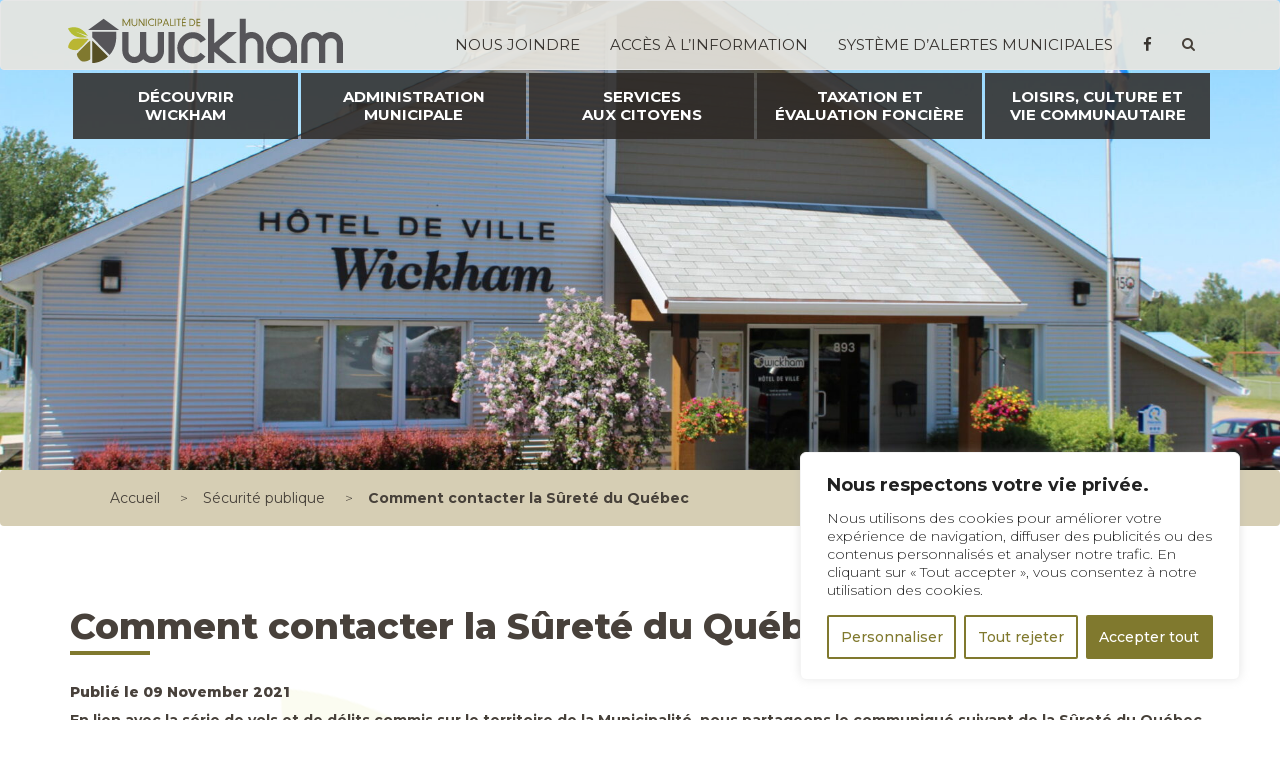

--- FILE ---
content_type: text/html; charset=UTF-8
request_url: https://www.wickham.ca/comment-contacter-la-surete-du-quebec/
body_size: 20134
content:
<!DOCTYPE html>
<html lang="fr-FR">
  <head>
    <title>Comment contacter la Sûreté du Québec - Municipalité de Wickham</title>
    <meta charset="UTF-8" />
    <meta http-equiv="X-UA-Compatible" content="IE=edge">
    <meta name='viewport' content='width=device-width, initial-scale=1.0, maximum-scale=1.0, user-scalable=0' />
    <link rel="pingback" href="https://www.wickham.ca/xmlrpc.php" />
   
    <!-- Favicons -->
    <link rel="apple-touch-icon" sizes="180x180" href="https://www.wickham.ca/wp-content/themes/devicom_theme/images/favicons/apple-touch-icon.png">
    <link rel="icon" type="image/png" sizes="16x16" href="https://www.wickham.ca/wp-content/themes/devicom_theme/images/favicons/favicon-16x16.png">
    <link rel="manifest" href="https://www.wickham.ca/wp-content/themes/devicom_theme/images/favicons/manifest.json">
    <link rel="mask-icon" href="https://www.wickham.ca/wp-content/themes/devicom_theme/images/favicons/safari-pinned-tab.svg" color="#5bbad5">
    <meta name="theme-color" content="#ffffff">

    <meta name='robots' content='index, follow, max-image-preview:large, max-snippet:-1, max-video-preview:-1' />
	<style>img:is([sizes="auto" i], [sizes^="auto," i]) { contain-intrinsic-size: 3000px 1500px }</style>
	
	<!-- This site is optimized with the Yoast SEO plugin v26.1.1 - https://yoast.com/wordpress/plugins/seo/ -->
	<title>Comment contacter la Sûreté du Québec - Municipalité de Wickham</title>
	<link rel="canonical" href="https://www.wickham.ca/comment-contacter-la-surete-du-quebec/" />
	<meta property="og:locale" content="fr_FR" />
	<meta property="og:type" content="article" />
	<meta property="og:title" content="Comment contacter la Sûreté du Québec - Municipalité de Wickham" />
	<meta property="og:description" content="En lien avec la série de vols et de délits commis sur le territoire de la Municipalité, nous partageons le communiqué suivant de la Sûreté du Québec. &nbsp; Drummondville, le [&hellip;]" />
	<meta property="og:url" content="https://www.wickham.ca/comment-contacter-la-surete-du-quebec/" />
	<meta property="og:site_name" content="Municipalité de Wickham" />
	<meta property="article:publisher" content="https://www.facebook.com/Municipalit%c3%a9-de-Wickham-131313557498949/" />
	<meta property="article:published_time" content="2021-11-09T13:41:17+00:00" />
	<meta property="og:image" content="https://www.wickham.ca/wp-content/uploads/2019/10/surete-du-quebec-251x300.jpg" />
	<meta property="og:image:width" content="251" />
	<meta property="og:image:height" content="300" />
	<meta property="og:image:type" content="image/jpeg" />
	<meta name="author" content="Vicky Marc-Aurèle" />
	<meta name="twitter:card" content="summary_large_image" />
	<meta name="twitter:label1" content="Écrit par" />
	<meta name="twitter:data1" content="Vicky Marc-Aurèle" />
	<meta name="twitter:label2" content="Durée de lecture estimée" />
	<meta name="twitter:data2" content="1 minute" />
	<script type="application/ld+json" class="yoast-schema-graph">{"@context":"https://schema.org","@graph":[{"@type":"WebPage","@id":"https://www.wickham.ca/comment-contacter-la-surete-du-quebec/","url":"https://www.wickham.ca/comment-contacter-la-surete-du-quebec/","name":"Comment contacter la Sûreté du Québec - Municipalité de Wickham","isPartOf":{"@id":"https://www.wickham.ca/#website"},"primaryImageOfPage":{"@id":"https://www.wickham.ca/comment-contacter-la-surete-du-quebec/#primaryimage"},"image":{"@id":"https://www.wickham.ca/comment-contacter-la-surete-du-quebec/#primaryimage"},"thumbnailUrl":"https://www.wickham.ca/wp-content/uploads/2019/10/surete-du-quebec-251x300.jpg","datePublished":"2021-11-09T13:41:17+00:00","author":{"@id":"https://www.wickham.ca/#/schema/person/bfb036b40666459155f6dfe1e07123e9"},"breadcrumb":{"@id":"https://www.wickham.ca/comment-contacter-la-surete-du-quebec/#breadcrumb"},"inLanguage":"fr-FR","potentialAction":[{"@type":"ReadAction","target":["https://www.wickham.ca/comment-contacter-la-surete-du-quebec/"]}]},{"@type":"ImageObject","inLanguage":"fr-FR","@id":"https://www.wickham.ca/comment-contacter-la-surete-du-quebec/#primaryimage","url":"https://www.wickham.ca/wp-content/uploads/2019/10/surete-du-quebec-251x300.jpg","contentUrl":"https://www.wickham.ca/wp-content/uploads/2019/10/surete-du-quebec-251x300.jpg","width":251,"height":300},{"@type":"BreadcrumbList","@id":"https://www.wickham.ca/comment-contacter-la-surete-du-quebec/#breadcrumb","itemListElement":[{"@type":"ListItem","position":1,"name":"Accueil","item":"https://www.wickham.ca/"},{"@type":"ListItem","position":2,"name":"Comment contacter la Sûreté du Québec"}]},{"@type":"WebSite","@id":"https://www.wickham.ca/#website","url":"https://www.wickham.ca/","name":"Municipalité de Wickham","description":"","potentialAction":[{"@type":"SearchAction","target":{"@type":"EntryPoint","urlTemplate":"https://www.wickham.ca/?s={search_term_string}"},"query-input":{"@type":"PropertyValueSpecification","valueRequired":true,"valueName":"search_term_string"}}],"inLanguage":"fr-FR"},{"@type":"Person","@id":"https://www.wickham.ca/#/schema/person/bfb036b40666459155f6dfe1e07123e9","name":"Vicky Marc-Aurèle","url":"https://www.wickham.ca/author/vicky/"}]}</script>
	<!-- / Yoast SEO plugin. -->


<link rel="alternate" type="application/rss+xml" title="Municipalité de Wickham &raquo; Flux" href="https://www.wickham.ca/feed/" />
<link rel="alternate" type="application/rss+xml" title="Municipalité de Wickham &raquo; Flux des commentaires" href="https://www.wickham.ca/comments/feed/" />
<link rel='stylesheet' id='formidable-css' href='https://www.wickham.ca/wp-content/plugins/formidable/css/formidableforms.css?ver=1281409' type='text/css' media='all' />
<link rel='stylesheet' id='devicom-style-css' href='https://www.wickham.ca/wp-content/themes/devicom_theme/css/styles.css?ver=e0636c945eba146bc1cb6405332b2af1' type='text/css' media='all' />
<link rel='stylesheet' id='main-style-css' href='https://www.wickham.ca/wp-content/themes/theme_wickham/css/styles.css?ver=e0636c945eba146bc1cb6405332b2af1' type='text/css' media='all' />
<link rel='stylesheet' id='wp-block-library-css' href='https://www.wickham.ca/wp-includes/css/dist/block-library/style.min.css?ver=e0636c945eba146bc1cb6405332b2af1' type='text/css' media='all' />
<style id='classic-theme-styles-inline-css' type='text/css'>
/*! This file is auto-generated */
.wp-block-button__link{color:#fff;background-color:#32373c;border-radius:9999px;box-shadow:none;text-decoration:none;padding:calc(.667em + 2px) calc(1.333em + 2px);font-size:1.125em}.wp-block-file__button{background:#32373c;color:#fff;text-decoration:none}
</style>
<style id='inline-spoilers-block-style-inline-css' type='text/css'>
.wp-block-inline-spoilers-block{background:#f5f5f5;border:1px solid #c3cbd1;border-left-width:2px;box-sizing:border-box;clear:both;padding:0 10px}.wp-block-inline-spoilers-block .spoiler-title,.wp-block-inline-spoilers-block summary{background-color:#e9e9e6;background-image:url([data-uri]);background-position:6px;background-repeat:no-repeat;border-bottom:1px solid #c3cbd1;cursor:pointer;font-weight:700;line-height:1.5;list-style:none;margin:0 -10px -1px;outline:0;padding:0 6px 0 23px;text-align:left}.wp-block-inline-spoilers-block[open]>.spoiler-title,.wp-block-inline-spoilers-block[open]>summary{background-image:url([data-uri]);margin:0 -10px 2px}div.spoiler-wrap{background-color:#e9e9e6;border:1px solid #c3cbd1;border-left-width:2px;clear:both;display:block;margin:6px 0;padding:0}div.spoiler-head{color:#2a2a2a;cursor:pointer;display:block;font-weight:700;line-height:1.5;margin-left:6px;padding:0 6px 0 14px;text-align:left}div.spoiler-head.collapsed{background:url([data-uri]) 0 no-repeat}div.spoiler-head.expanded{background:url([data-uri]) 0 no-repeat}div.spoiler-head.collapsed.no-icon,div.spoiler-head.expanded.no-icon{background:0 0;cursor:auto;padding:0 6px}div.spoiler-body{background:#f5f5f5;border-top:1px solid #c3cbd1;padding:2px 6px}.wp-block-inline-spoilers-block:has(.spoiler-wrap){background:transparent;border:0;padding:0}

</style>
<link rel='stylesheet' id='wp-components-css' href='https://www.wickham.ca/wp-includes/css/dist/components/style.min.css?ver=e0636c945eba146bc1cb6405332b2af1' type='text/css' media='all' />
<link rel='stylesheet' id='wp-preferences-css' href='https://www.wickham.ca/wp-includes/css/dist/preferences/style.min.css?ver=e0636c945eba146bc1cb6405332b2af1' type='text/css' media='all' />
<link rel='stylesheet' id='wp-block-editor-css' href='https://www.wickham.ca/wp-includes/css/dist/block-editor/style.min.css?ver=e0636c945eba146bc1cb6405332b2af1' type='text/css' media='all' />
<link rel='stylesheet' id='popup-maker-block-library-style-css' href='https://www.wickham.ca/wp-content/plugins/popup-maker/dist/packages/block-library-style.css?ver=dbea705cfafe089d65f1' type='text/css' media='all' />
<style id='global-styles-inline-css' type='text/css'>
:root{--wp--preset--aspect-ratio--square: 1;--wp--preset--aspect-ratio--4-3: 4/3;--wp--preset--aspect-ratio--3-4: 3/4;--wp--preset--aspect-ratio--3-2: 3/2;--wp--preset--aspect-ratio--2-3: 2/3;--wp--preset--aspect-ratio--16-9: 16/9;--wp--preset--aspect-ratio--9-16: 9/16;--wp--preset--color--black: #000000;--wp--preset--color--cyan-bluish-gray: #abb8c3;--wp--preset--color--white: #ffffff;--wp--preset--color--pale-pink: #f78da7;--wp--preset--color--vivid-red: #cf2e2e;--wp--preset--color--luminous-vivid-orange: #ff6900;--wp--preset--color--luminous-vivid-amber: #fcb900;--wp--preset--color--light-green-cyan: #7bdcb5;--wp--preset--color--vivid-green-cyan: #00d084;--wp--preset--color--pale-cyan-blue: #8ed1fc;--wp--preset--color--vivid-cyan-blue: #0693e3;--wp--preset--color--vivid-purple: #9b51e0;--wp--preset--gradient--vivid-cyan-blue-to-vivid-purple: linear-gradient(135deg,rgba(6,147,227,1) 0%,rgb(155,81,224) 100%);--wp--preset--gradient--light-green-cyan-to-vivid-green-cyan: linear-gradient(135deg,rgb(122,220,180) 0%,rgb(0,208,130) 100%);--wp--preset--gradient--luminous-vivid-amber-to-luminous-vivid-orange: linear-gradient(135deg,rgba(252,185,0,1) 0%,rgba(255,105,0,1) 100%);--wp--preset--gradient--luminous-vivid-orange-to-vivid-red: linear-gradient(135deg,rgba(255,105,0,1) 0%,rgb(207,46,46) 100%);--wp--preset--gradient--very-light-gray-to-cyan-bluish-gray: linear-gradient(135deg,rgb(238,238,238) 0%,rgb(169,184,195) 100%);--wp--preset--gradient--cool-to-warm-spectrum: linear-gradient(135deg,rgb(74,234,220) 0%,rgb(151,120,209) 20%,rgb(207,42,186) 40%,rgb(238,44,130) 60%,rgb(251,105,98) 80%,rgb(254,248,76) 100%);--wp--preset--gradient--blush-light-purple: linear-gradient(135deg,rgb(255,206,236) 0%,rgb(152,150,240) 100%);--wp--preset--gradient--blush-bordeaux: linear-gradient(135deg,rgb(254,205,165) 0%,rgb(254,45,45) 50%,rgb(107,0,62) 100%);--wp--preset--gradient--luminous-dusk: linear-gradient(135deg,rgb(255,203,112) 0%,rgb(199,81,192) 50%,rgb(65,88,208) 100%);--wp--preset--gradient--pale-ocean: linear-gradient(135deg,rgb(255,245,203) 0%,rgb(182,227,212) 50%,rgb(51,167,181) 100%);--wp--preset--gradient--electric-grass: linear-gradient(135deg,rgb(202,248,128) 0%,rgb(113,206,126) 100%);--wp--preset--gradient--midnight: linear-gradient(135deg,rgb(2,3,129) 0%,rgb(40,116,252) 100%);--wp--preset--font-size--small: 13px;--wp--preset--font-size--medium: 20px;--wp--preset--font-size--large: 36px;--wp--preset--font-size--x-large: 42px;--wp--preset--spacing--20: 0.44rem;--wp--preset--spacing--30: 0.67rem;--wp--preset--spacing--40: 1rem;--wp--preset--spacing--50: 1.5rem;--wp--preset--spacing--60: 2.25rem;--wp--preset--spacing--70: 3.38rem;--wp--preset--spacing--80: 5.06rem;--wp--preset--shadow--natural: 6px 6px 9px rgba(0, 0, 0, 0.2);--wp--preset--shadow--deep: 12px 12px 50px rgba(0, 0, 0, 0.4);--wp--preset--shadow--sharp: 6px 6px 0px rgba(0, 0, 0, 0.2);--wp--preset--shadow--outlined: 6px 6px 0px -3px rgba(255, 255, 255, 1), 6px 6px rgba(0, 0, 0, 1);--wp--preset--shadow--crisp: 6px 6px 0px rgba(0, 0, 0, 1);}:where(.is-layout-flex){gap: 0.5em;}:where(.is-layout-grid){gap: 0.5em;}body .is-layout-flex{display: flex;}.is-layout-flex{flex-wrap: wrap;align-items: center;}.is-layout-flex > :is(*, div){margin: 0;}body .is-layout-grid{display: grid;}.is-layout-grid > :is(*, div){margin: 0;}:where(.wp-block-columns.is-layout-flex){gap: 2em;}:where(.wp-block-columns.is-layout-grid){gap: 2em;}:where(.wp-block-post-template.is-layout-flex){gap: 1.25em;}:where(.wp-block-post-template.is-layout-grid){gap: 1.25em;}.has-black-color{color: var(--wp--preset--color--black) !important;}.has-cyan-bluish-gray-color{color: var(--wp--preset--color--cyan-bluish-gray) !important;}.has-white-color{color: var(--wp--preset--color--white) !important;}.has-pale-pink-color{color: var(--wp--preset--color--pale-pink) !important;}.has-vivid-red-color{color: var(--wp--preset--color--vivid-red) !important;}.has-luminous-vivid-orange-color{color: var(--wp--preset--color--luminous-vivid-orange) !important;}.has-luminous-vivid-amber-color{color: var(--wp--preset--color--luminous-vivid-amber) !important;}.has-light-green-cyan-color{color: var(--wp--preset--color--light-green-cyan) !important;}.has-vivid-green-cyan-color{color: var(--wp--preset--color--vivid-green-cyan) !important;}.has-pale-cyan-blue-color{color: var(--wp--preset--color--pale-cyan-blue) !important;}.has-vivid-cyan-blue-color{color: var(--wp--preset--color--vivid-cyan-blue) !important;}.has-vivid-purple-color{color: var(--wp--preset--color--vivid-purple) !important;}.has-black-background-color{background-color: var(--wp--preset--color--black) !important;}.has-cyan-bluish-gray-background-color{background-color: var(--wp--preset--color--cyan-bluish-gray) !important;}.has-white-background-color{background-color: var(--wp--preset--color--white) !important;}.has-pale-pink-background-color{background-color: var(--wp--preset--color--pale-pink) !important;}.has-vivid-red-background-color{background-color: var(--wp--preset--color--vivid-red) !important;}.has-luminous-vivid-orange-background-color{background-color: var(--wp--preset--color--luminous-vivid-orange) !important;}.has-luminous-vivid-amber-background-color{background-color: var(--wp--preset--color--luminous-vivid-amber) !important;}.has-light-green-cyan-background-color{background-color: var(--wp--preset--color--light-green-cyan) !important;}.has-vivid-green-cyan-background-color{background-color: var(--wp--preset--color--vivid-green-cyan) !important;}.has-pale-cyan-blue-background-color{background-color: var(--wp--preset--color--pale-cyan-blue) !important;}.has-vivid-cyan-blue-background-color{background-color: var(--wp--preset--color--vivid-cyan-blue) !important;}.has-vivid-purple-background-color{background-color: var(--wp--preset--color--vivid-purple) !important;}.has-black-border-color{border-color: var(--wp--preset--color--black) !important;}.has-cyan-bluish-gray-border-color{border-color: var(--wp--preset--color--cyan-bluish-gray) !important;}.has-white-border-color{border-color: var(--wp--preset--color--white) !important;}.has-pale-pink-border-color{border-color: var(--wp--preset--color--pale-pink) !important;}.has-vivid-red-border-color{border-color: var(--wp--preset--color--vivid-red) !important;}.has-luminous-vivid-orange-border-color{border-color: var(--wp--preset--color--luminous-vivid-orange) !important;}.has-luminous-vivid-amber-border-color{border-color: var(--wp--preset--color--luminous-vivid-amber) !important;}.has-light-green-cyan-border-color{border-color: var(--wp--preset--color--light-green-cyan) !important;}.has-vivid-green-cyan-border-color{border-color: var(--wp--preset--color--vivid-green-cyan) !important;}.has-pale-cyan-blue-border-color{border-color: var(--wp--preset--color--pale-cyan-blue) !important;}.has-vivid-cyan-blue-border-color{border-color: var(--wp--preset--color--vivid-cyan-blue) !important;}.has-vivid-purple-border-color{border-color: var(--wp--preset--color--vivid-purple) !important;}.has-vivid-cyan-blue-to-vivid-purple-gradient-background{background: var(--wp--preset--gradient--vivid-cyan-blue-to-vivid-purple) !important;}.has-light-green-cyan-to-vivid-green-cyan-gradient-background{background: var(--wp--preset--gradient--light-green-cyan-to-vivid-green-cyan) !important;}.has-luminous-vivid-amber-to-luminous-vivid-orange-gradient-background{background: var(--wp--preset--gradient--luminous-vivid-amber-to-luminous-vivid-orange) !important;}.has-luminous-vivid-orange-to-vivid-red-gradient-background{background: var(--wp--preset--gradient--luminous-vivid-orange-to-vivid-red) !important;}.has-very-light-gray-to-cyan-bluish-gray-gradient-background{background: var(--wp--preset--gradient--very-light-gray-to-cyan-bluish-gray) !important;}.has-cool-to-warm-spectrum-gradient-background{background: var(--wp--preset--gradient--cool-to-warm-spectrum) !important;}.has-blush-light-purple-gradient-background{background: var(--wp--preset--gradient--blush-light-purple) !important;}.has-blush-bordeaux-gradient-background{background: var(--wp--preset--gradient--blush-bordeaux) !important;}.has-luminous-dusk-gradient-background{background: var(--wp--preset--gradient--luminous-dusk) !important;}.has-pale-ocean-gradient-background{background: var(--wp--preset--gradient--pale-ocean) !important;}.has-electric-grass-gradient-background{background: var(--wp--preset--gradient--electric-grass) !important;}.has-midnight-gradient-background{background: var(--wp--preset--gradient--midnight) !important;}.has-small-font-size{font-size: var(--wp--preset--font-size--small) !important;}.has-medium-font-size{font-size: var(--wp--preset--font-size--medium) !important;}.has-large-font-size{font-size: var(--wp--preset--font-size--large) !important;}.has-x-large-font-size{font-size: var(--wp--preset--font-size--x-large) !important;}
:where(.wp-block-post-template.is-layout-flex){gap: 1.25em;}:where(.wp-block-post-template.is-layout-grid){gap: 1.25em;}
:where(.wp-block-columns.is-layout-flex){gap: 2em;}:where(.wp-block-columns.is-layout-grid){gap: 2em;}
:root :where(.wp-block-pullquote){font-size: 1.5em;line-height: 1.6;}
</style>
<link rel='stylesheet' id='inline-spoilers-css-css' href='https://www.wickham.ca/wp-content/plugins/inline-spoilers/build/style-index.css?ver=2.1.0' type='text/css' media='all' />
<link rel='stylesheet' id='vfb-pro-css' href='https://www.wickham.ca/wp-content/plugins/vfb-pro/public/assets/css/vfb-style.min.css?ver=2019.05.10' type='text/css' media='all' />
<link rel='stylesheet' id='slb_core-css' href='https://www.wickham.ca/wp-content/plugins/simple-lightbox/client/css/app.css?ver=2.9.4' type='text/css' media='all' />
<script type="text/javascript" id="cookie-law-info-js-extra">
/* <![CDATA[ */
var _ckyConfig = {"_ipData":[],"_assetsURL":"https:\/\/www.wickham.ca\/wp-content\/plugins\/cookie-law-info\/lite\/frontend\/images\/","_publicURL":"https:\/\/www.wickham.ca","_expiry":"365","_categories":[{"name":"N\u00e9cessaire","slug":"necessary","isNecessary":true,"ccpaDoNotSell":true,"cookies":[{"cookieID":"PHPSESSID","domain":"wickham.ca","provider":""},{"cookieID":"PHPSESSID","domain":"www.wickham.ca","provider":""},{"cookieID":"cookieyes-consent","domain":"www.wickham.ca","provider":""},{"cookieID":"wpEmojiSettingsSupports","domain":"wickham.ca","provider":""}],"active":true,"defaultConsent":{"gdpr":true,"ccpa":true}},{"name":"Fonctionnelle","slug":"functional","isNecessary":false,"ccpaDoNotSell":true,"cookies":[],"active":true,"defaultConsent":{"gdpr":false,"ccpa":false}},{"name":"Analytique","slug":"analytics","isNecessary":false,"ccpaDoNotSell":true,"cookies":[{"cookieID":"_ga_*","domain":".wickham.ca","provider":""},{"cookieID":"_ga","domain":".wickham.ca","provider":""},{"cookieID":"_gid","domain":".wickham.ca","provider":""},{"cookieID":"_gat_gtag_UA_*","domain":".wickham.ca","provider":""}],"active":true,"defaultConsent":{"gdpr":false,"ccpa":false}},{"name":"Performance","slug":"performance","isNecessary":false,"ccpaDoNotSell":true,"cookies":[],"active":true,"defaultConsent":{"gdpr":false,"ccpa":false}},{"name":"Publicit\u00e9","slug":"advertisement","isNecessary":false,"ccpaDoNotSell":true,"cookies":[],"active":true,"defaultConsent":{"gdpr":false,"ccpa":false}}],"_activeLaw":"gdpr","_rootDomain":"","_block":"1","_showBanner":"1","_bannerConfig":{"settings":{"type":"box","preferenceCenterType":"popup","position":"bottom-right","applicableLaw":"gdpr"},"behaviours":{"reloadBannerOnAccept":false,"loadAnalyticsByDefault":false,"animations":{"onLoad":"animate","onHide":"sticky"}},"config":{"revisitConsent":{"status":false,"tag":"revisit-consent","position":"bottom-left","meta":{"url":"#"},"styles":{"background-color":"#0056A7"},"elements":{"title":{"type":"text","tag":"revisit-consent-title","status":true,"styles":{"color":"#0056a7"}}}},"preferenceCenter":{"toggle":{"status":true,"tag":"detail-category-toggle","type":"toggle","states":{"active":{"styles":{"background-color":"#1863DC"}},"inactive":{"styles":{"background-color":"#D0D5D2"}}}}},"categoryPreview":{"status":false,"toggle":{"status":true,"tag":"detail-category-preview-toggle","type":"toggle","states":{"active":{"styles":{"background-color":"#1863DC"}},"inactive":{"styles":{"background-color":"#D0D5D2"}}}}},"videoPlaceholder":{"status":true,"styles":{"background-color":"#000000","border-color":"#000000","color":"#ffffff"}},"readMore":{"status":false,"tag":"readmore-button","type":"link","meta":{"noFollow":true,"newTab":true},"styles":{"color":"#80792e","background-color":"transparent","border-color":"transparent"}},"auditTable":{"status":false},"optOption":{"status":true,"toggle":{"status":true,"tag":"optout-option-toggle","type":"toggle","states":{"active":{"styles":{"background-color":"#1863dc"}},"inactive":{"styles":{"background-color":"#FFFFFF"}}}}}}},"_version":"3.3.5","_logConsent":"1","_tags":[{"tag":"accept-button","styles":{"color":"#FFFFFF","background-color":"#80792e","border-color":"#80792e"}},{"tag":"reject-button","styles":{"color":"#80792e","background-color":"transparent","border-color":"#80792e"}},{"tag":"settings-button","styles":{"color":"#80792e","background-color":"transparent","border-color":"#80792e"}},{"tag":"readmore-button","styles":{"color":"#80792e","background-color":"transparent","border-color":"transparent"}},{"tag":"donotsell-button","styles":{"color":"#1863DC","background-color":"transparent","border-color":"transparent"}},{"tag":"accept-button","styles":{"color":"#FFFFFF","background-color":"#80792e","border-color":"#80792e"}},{"tag":"revisit-consent","styles":{"background-color":"#0056A7"}}],"_shortCodes":[{"key":"cky_readmore","content":"<a href=\"#\" class=\"cky-policy\" aria-label=\"Politique relative aux cookies\" target=\"_blank\" rel=\"noopener\" data-cky-tag=\"readmore-button\">Politique relative aux cookies<\/a>","tag":"readmore-button","status":false,"attributes":{"rel":"nofollow","target":"_blank"}},{"key":"cky_show_desc","content":"<button class=\"cky-show-desc-btn\" data-cky-tag=\"show-desc-button\" aria-label=\"Afficher plus\">Afficher plus<\/button>","tag":"show-desc-button","status":true,"attributes":[]},{"key":"cky_hide_desc","content":"<button class=\"cky-show-desc-btn\" data-cky-tag=\"hide-desc-button\" aria-label=\"Afficher moins\">Afficher moins<\/button>","tag":"hide-desc-button","status":true,"attributes":[]},{"key":"cky_category_toggle_label","content":"[cky_{{status}}_category_label] [cky_preference_{{category_slug}}_title]","tag":"","status":true,"attributes":[]},{"key":"cky_enable_category_label","content":"Activer","tag":"","status":true,"attributes":[]},{"key":"cky_disable_category_label","content":"D\u00e9sactiver","tag":"","status":true,"attributes":[]},{"key":"cky_video_placeholder","content":"<div class=\"video-placeholder-normal\" data-cky-tag=\"video-placeholder\" id=\"[UNIQUEID]\"><p class=\"video-placeholder-text-normal\" data-cky-tag=\"placeholder-title\">Veuillez accepter le consentement des cookies<\/p><\/div>","tag":"","status":true,"attributes":[]},{"key":"cky_enable_optout_label","content":"Activer","tag":"","status":true,"attributes":[]},{"key":"cky_disable_optout_label","content":"D\u00e9sactiver","tag":"","status":true,"attributes":[]},{"key":"cky_optout_toggle_label","content":"[cky_{{status}}_optout_label] [cky_optout_option_title]","tag":"","status":true,"attributes":[]},{"key":"cky_optout_option_title","content":"Ne pas vendre ou partager mes informations personnelles","tag":"","status":true,"attributes":[]},{"key":"cky_optout_close_label","content":"Fermer","tag":"","status":true,"attributes":[]},{"key":"cky_preference_close_label","content":"Fermer","tag":"","status":true,"attributes":[]}],"_rtl":"","_language":"fr","_providersToBlock":[]};
var _ckyStyles = {"css":".cky-overlay{background: #000000; opacity: 0.4; position: fixed; top: 0; left: 0; width: 100%; height: 100%; z-index: 99999999;}.cky-hide{display: none;}.cky-btn-revisit-wrapper{display: flex; align-items: center; justify-content: center; background: #0056a7; width: 45px; height: 45px; border-radius: 50%; position: fixed; z-index: 999999; cursor: pointer;}.cky-revisit-bottom-left{bottom: 15px; left: 15px;}.cky-revisit-bottom-right{bottom: 15px; right: 15px;}.cky-btn-revisit-wrapper .cky-btn-revisit{display: flex; align-items: center; justify-content: center; background: none; border: none; cursor: pointer; position: relative; margin: 0; padding: 0;}.cky-btn-revisit-wrapper .cky-btn-revisit img{max-width: fit-content; margin: 0; height: 30px; width: 30px;}.cky-revisit-bottom-left:hover::before{content: attr(data-tooltip); position: absolute; background: #4e4b66; color: #ffffff; left: calc(100% + 7px); font-size: 12px; line-height: 16px; width: max-content; padding: 4px 8px; border-radius: 4px;}.cky-revisit-bottom-left:hover::after{position: absolute; content: \"\"; border: 5px solid transparent; left: calc(100% + 2px); border-left-width: 0; border-right-color: #4e4b66;}.cky-revisit-bottom-right:hover::before{content: attr(data-tooltip); position: absolute; background: #4e4b66; color: #ffffff; right: calc(100% + 7px); font-size: 12px; line-height: 16px; width: max-content; padding: 4px 8px; border-radius: 4px;}.cky-revisit-bottom-right:hover::after{position: absolute; content: \"\"; border: 5px solid transparent; right: calc(100% + 2px); border-right-width: 0; border-left-color: #4e4b66;}.cky-revisit-hide{display: none;}.cky-consent-container{position: fixed; width: 440px; box-sizing: border-box; z-index: 9999999; border-radius: 6px;}.cky-consent-container .cky-consent-bar{background: #ffffff; border: 1px solid; padding: 20px 26px; box-shadow: 0 -1px 10px 0 #acabab4d; border-radius: 6px;}.cky-box-bottom-left{bottom: 40px; left: 40px;}.cky-box-bottom-right{bottom: 40px; right: 40px;}.cky-box-top-left{top: 40px; left: 40px;}.cky-box-top-right{top: 40px; right: 40px;}.cky-custom-brand-logo-wrapper .cky-custom-brand-logo{width: 100px; height: auto; margin: 0 0 12px 0;}.cky-notice .cky-title{color: #212121; font-weight: 700; font-size: 18px; line-height: 24px; margin: 0 0 12px 0;}.cky-notice-des *,.cky-preference-content-wrapper *,.cky-accordion-header-des *,.cky-gpc-wrapper .cky-gpc-desc *{font-size: 14px;}.cky-notice-des{color: #212121; font-size: 14px; line-height: 24px; font-weight: 400;}.cky-notice-des img{height: 25px; width: 25px;}.cky-consent-bar .cky-notice-des p,.cky-gpc-wrapper .cky-gpc-desc p,.cky-preference-body-wrapper .cky-preference-content-wrapper p,.cky-accordion-header-wrapper .cky-accordion-header-des p,.cky-cookie-des-table li div:last-child p{color: inherit; margin-top: 0; overflow-wrap: break-word;}.cky-notice-des P:last-child,.cky-preference-content-wrapper p:last-child,.cky-cookie-des-table li div:last-child p:last-child,.cky-gpc-wrapper .cky-gpc-desc p:last-child{margin-bottom: 0;}.cky-notice-des a.cky-policy,.cky-notice-des button.cky-policy{font-size: 14px; color: #1863dc; white-space: nowrap; cursor: pointer; background: transparent; border: 1px solid; text-decoration: underline;}.cky-notice-des button.cky-policy{padding: 0;}.cky-notice-des a.cky-policy:focus-visible,.cky-notice-des button.cky-policy:focus-visible,.cky-preference-content-wrapper .cky-show-desc-btn:focus-visible,.cky-accordion-header .cky-accordion-btn:focus-visible,.cky-preference-header .cky-btn-close:focus-visible,.cky-switch input[type=\"checkbox\"]:focus-visible,.cky-footer-wrapper a:focus-visible,.cky-btn:focus-visible{outline: 2px solid #1863dc; outline-offset: 2px;}.cky-btn:focus:not(:focus-visible),.cky-accordion-header .cky-accordion-btn:focus:not(:focus-visible),.cky-preference-content-wrapper .cky-show-desc-btn:focus:not(:focus-visible),.cky-btn-revisit-wrapper .cky-btn-revisit:focus:not(:focus-visible),.cky-preference-header .cky-btn-close:focus:not(:focus-visible),.cky-consent-bar .cky-banner-btn-close:focus:not(:focus-visible){outline: 0;}button.cky-show-desc-btn:not(:hover):not(:active){color: #1863dc; background: transparent;}button.cky-accordion-btn:not(:hover):not(:active),button.cky-banner-btn-close:not(:hover):not(:active),button.cky-btn-revisit:not(:hover):not(:active),button.cky-btn-close:not(:hover):not(:active){background: transparent;}.cky-consent-bar button:hover,.cky-modal.cky-modal-open button:hover,.cky-consent-bar button:focus,.cky-modal.cky-modal-open button:focus{text-decoration: none;}.cky-notice-btn-wrapper{display: flex; justify-content: flex-start; align-items: center; flex-wrap: wrap; margin-top: 16px;}.cky-notice-btn-wrapper .cky-btn{text-shadow: none; box-shadow: none;}.cky-btn{flex: auto; max-width: 100%; font-size: 14px; font-family: inherit; line-height: 24px; padding: 8px; font-weight: 500; margin: 0 8px 0 0; border-radius: 2px; cursor: pointer; text-align: center; text-transform: none; min-height: 0;}.cky-btn:hover{opacity: 0.8;}.cky-btn-customize{color: #1863dc; background: transparent; border: 2px solid #1863dc;}.cky-btn-reject{color: #1863dc; background: transparent; border: 2px solid #1863dc;}.cky-btn-accept{background: #1863dc; color: #ffffff; border: 2px solid #1863dc;}.cky-btn:last-child{margin-right: 0;}@media (max-width: 576px){.cky-box-bottom-left{bottom: 0; left: 0;}.cky-box-bottom-right{bottom: 0; right: 0;}.cky-box-top-left{top: 0; left: 0;}.cky-box-top-right{top: 0; right: 0;}}@media (max-width: 440px){.cky-box-bottom-left, .cky-box-bottom-right, .cky-box-top-left, .cky-box-top-right{width: 100%; max-width: 100%;}.cky-consent-container .cky-consent-bar{padding: 20px 0;}.cky-custom-brand-logo-wrapper, .cky-notice .cky-title, .cky-notice-des, .cky-notice-btn-wrapper{padding: 0 24px;}.cky-notice-des{max-height: 40vh; overflow-y: scroll;}.cky-notice-btn-wrapper{flex-direction: column; margin-top: 0;}.cky-btn{width: 100%; margin: 10px 0 0 0;}.cky-notice-btn-wrapper .cky-btn-customize{order: 2;}.cky-notice-btn-wrapper .cky-btn-reject{order: 3;}.cky-notice-btn-wrapper .cky-btn-accept{order: 1; margin-top: 16px;}}@media (max-width: 352px){.cky-notice .cky-title{font-size: 16px;}.cky-notice-des *{font-size: 12px;}.cky-notice-des, .cky-btn{font-size: 12px;}}.cky-modal.cky-modal-open{display: flex; visibility: visible; -webkit-transform: translate(-50%, -50%); -moz-transform: translate(-50%, -50%); -ms-transform: translate(-50%, -50%); -o-transform: translate(-50%, -50%); transform: translate(-50%, -50%); top: 50%; left: 50%; transition: all 1s ease;}.cky-modal{box-shadow: 0 32px 68px rgba(0, 0, 0, 0.3); margin: 0 auto; position: fixed; max-width: 100%; background: #ffffff; top: 50%; box-sizing: border-box; border-radius: 6px; z-index: 999999999; color: #212121; -webkit-transform: translate(-50%, 100%); -moz-transform: translate(-50%, 100%); -ms-transform: translate(-50%, 100%); -o-transform: translate(-50%, 100%); transform: translate(-50%, 100%); visibility: hidden; transition: all 0s ease;}.cky-preference-center{max-height: 79vh; overflow: hidden; width: 845px; overflow: hidden; flex: 1 1 0; display: flex; flex-direction: column; border-radius: 6px;}.cky-preference-header{display: flex; align-items: center; justify-content: space-between; padding: 22px 24px; border-bottom: 1px solid;}.cky-preference-header .cky-preference-title{font-size: 18px; font-weight: 700; line-height: 24px;}.cky-preference-header .cky-btn-close{margin: 0; cursor: pointer; vertical-align: middle; padding: 0; background: none; border: none; width: auto; height: auto; min-height: 0; line-height: 0; text-shadow: none; box-shadow: none;}.cky-preference-header .cky-btn-close img{margin: 0; height: 10px; width: 10px;}.cky-preference-body-wrapper{padding: 0 24px; flex: 1; overflow: auto; box-sizing: border-box;}.cky-preference-content-wrapper,.cky-gpc-wrapper .cky-gpc-desc{font-size: 14px; line-height: 24px; font-weight: 400; padding: 12px 0;}.cky-preference-content-wrapper{border-bottom: 1px solid;}.cky-preference-content-wrapper img{height: 25px; width: 25px;}.cky-preference-content-wrapper .cky-show-desc-btn{font-size: 14px; font-family: inherit; color: #1863dc; text-decoration: none; line-height: 24px; padding: 0; margin: 0; white-space: nowrap; cursor: pointer; background: transparent; border-color: transparent; text-transform: none; min-height: 0; text-shadow: none; box-shadow: none;}.cky-accordion-wrapper{margin-bottom: 10px;}.cky-accordion{border-bottom: 1px solid;}.cky-accordion:last-child{border-bottom: none;}.cky-accordion .cky-accordion-item{display: flex; margin-top: 10px;}.cky-accordion .cky-accordion-body{display: none;}.cky-accordion.cky-accordion-active .cky-accordion-body{display: block; padding: 0 22px; margin-bottom: 16px;}.cky-accordion-header-wrapper{cursor: pointer; width: 100%;}.cky-accordion-item .cky-accordion-header{display: flex; justify-content: space-between; align-items: center;}.cky-accordion-header .cky-accordion-btn{font-size: 16px; font-family: inherit; color: #212121; line-height: 24px; background: none; border: none; font-weight: 700; padding: 0; margin: 0; cursor: pointer; text-transform: none; min-height: 0; text-shadow: none; box-shadow: none;}.cky-accordion-header .cky-always-active{color: #008000; font-weight: 600; line-height: 24px; font-size: 14px;}.cky-accordion-header-des{font-size: 14px; line-height: 24px; margin: 10px 0 16px 0;}.cky-accordion-chevron{margin-right: 22px; position: relative; cursor: pointer;}.cky-accordion-chevron-hide{display: none;}.cky-accordion .cky-accordion-chevron i::before{content: \"\"; position: absolute; border-right: 1.4px solid; border-bottom: 1.4px solid; border-color: inherit; height: 6px; width: 6px; -webkit-transform: rotate(-45deg); -moz-transform: rotate(-45deg); -ms-transform: rotate(-45deg); -o-transform: rotate(-45deg); transform: rotate(-45deg); transition: all 0.2s ease-in-out; top: 8px;}.cky-accordion.cky-accordion-active .cky-accordion-chevron i::before{-webkit-transform: rotate(45deg); -moz-transform: rotate(45deg); -ms-transform: rotate(45deg); -o-transform: rotate(45deg); transform: rotate(45deg);}.cky-audit-table{background: #f4f4f4; border-radius: 6px;}.cky-audit-table .cky-empty-cookies-text{color: inherit; font-size: 12px; line-height: 24px; margin: 0; padding: 10px;}.cky-audit-table .cky-cookie-des-table{font-size: 12px; line-height: 24px; font-weight: normal; padding: 15px 10px; border-bottom: 1px solid; border-bottom-color: inherit; margin: 0;}.cky-audit-table .cky-cookie-des-table:last-child{border-bottom: none;}.cky-audit-table .cky-cookie-des-table li{list-style-type: none; display: flex; padding: 3px 0;}.cky-audit-table .cky-cookie-des-table li:first-child{padding-top: 0;}.cky-cookie-des-table li div:first-child{width: 100px; font-weight: 600; word-break: break-word; word-wrap: break-word;}.cky-cookie-des-table li div:last-child{flex: 1; word-break: break-word; word-wrap: break-word; margin-left: 8px;}.cky-footer-shadow{display: block; width: 100%; height: 40px; background: linear-gradient(180deg, rgba(255, 255, 255, 0) 0%, #ffffff 100%); position: absolute; bottom: calc(100% - 1px);}.cky-footer-wrapper{position: relative;}.cky-prefrence-btn-wrapper{display: flex; flex-wrap: wrap; align-items: center; justify-content: center; padding: 22px 24px; border-top: 1px solid;}.cky-prefrence-btn-wrapper .cky-btn{flex: auto; max-width: 100%; text-shadow: none; box-shadow: none;}.cky-btn-preferences{color: #1863dc; background: transparent; border: 2px solid #1863dc;}.cky-preference-header,.cky-preference-body-wrapper,.cky-preference-content-wrapper,.cky-accordion-wrapper,.cky-accordion,.cky-accordion-wrapper,.cky-footer-wrapper,.cky-prefrence-btn-wrapper{border-color: inherit;}@media (max-width: 845px){.cky-modal{max-width: calc(100% - 16px);}}@media (max-width: 576px){.cky-modal{max-width: 100%;}.cky-preference-center{max-height: 100vh;}.cky-prefrence-btn-wrapper{flex-direction: column;}.cky-accordion.cky-accordion-active .cky-accordion-body{padding-right: 0;}.cky-prefrence-btn-wrapper .cky-btn{width: 100%; margin: 10px 0 0 0;}.cky-prefrence-btn-wrapper .cky-btn-reject{order: 3;}.cky-prefrence-btn-wrapper .cky-btn-accept{order: 1; margin-top: 0;}.cky-prefrence-btn-wrapper .cky-btn-preferences{order: 2;}}@media (max-width: 425px){.cky-accordion-chevron{margin-right: 15px;}.cky-notice-btn-wrapper{margin-top: 0;}.cky-accordion.cky-accordion-active .cky-accordion-body{padding: 0 15px;}}@media (max-width: 352px){.cky-preference-header .cky-preference-title{font-size: 16px;}.cky-preference-header{padding: 16px 24px;}.cky-preference-content-wrapper *, .cky-accordion-header-des *{font-size: 12px;}.cky-preference-content-wrapper, .cky-preference-content-wrapper .cky-show-more, .cky-accordion-header .cky-always-active, .cky-accordion-header-des, .cky-preference-content-wrapper .cky-show-desc-btn, .cky-notice-des a.cky-policy{font-size: 12px;}.cky-accordion-header .cky-accordion-btn{font-size: 14px;}}.cky-switch{display: flex;}.cky-switch input[type=\"checkbox\"]{position: relative; width: 44px; height: 24px; margin: 0; background: #d0d5d2; -webkit-appearance: none; border-radius: 50px; cursor: pointer; outline: 0; border: none; top: 0;}.cky-switch input[type=\"checkbox\"]:checked{background: #1863dc;}.cky-switch input[type=\"checkbox\"]:before{position: absolute; content: \"\"; height: 20px; width: 20px; left: 2px; bottom: 2px; border-radius: 50%; background-color: white; -webkit-transition: 0.4s; transition: 0.4s; margin: 0;}.cky-switch input[type=\"checkbox\"]:after{display: none;}.cky-switch input[type=\"checkbox\"]:checked:before{-webkit-transform: translateX(20px); -ms-transform: translateX(20px); transform: translateX(20px);}@media (max-width: 425px){.cky-switch input[type=\"checkbox\"]{width: 38px; height: 21px;}.cky-switch input[type=\"checkbox\"]:before{height: 17px; width: 17px;}.cky-switch input[type=\"checkbox\"]:checked:before{-webkit-transform: translateX(17px); -ms-transform: translateX(17px); transform: translateX(17px);}}.cky-consent-bar .cky-banner-btn-close{position: absolute; right: 9px; top: 5px; background: none; border: none; cursor: pointer; padding: 0; margin: 0; min-height: 0; line-height: 0; height: auto; width: auto; text-shadow: none; box-shadow: none;}.cky-consent-bar .cky-banner-btn-close img{height: 9px; width: 9px; margin: 0;}.cky-notice-group{font-size: 14px; line-height: 24px; font-weight: 400; color: #212121;}.cky-notice-btn-wrapper .cky-btn-do-not-sell{font-size: 14px; line-height: 24px; padding: 6px 0; margin: 0; font-weight: 500; background: none; border-radius: 2px; border: none; cursor: pointer; text-align: left; color: #1863dc; background: transparent; border-color: transparent; box-shadow: none; text-shadow: none;}.cky-consent-bar .cky-banner-btn-close:focus-visible,.cky-notice-btn-wrapper .cky-btn-do-not-sell:focus-visible,.cky-opt-out-btn-wrapper .cky-btn:focus-visible,.cky-opt-out-checkbox-wrapper input[type=\"checkbox\"].cky-opt-out-checkbox:focus-visible{outline: 2px solid #1863dc; outline-offset: 2px;}@media (max-width: 440px){.cky-consent-container{width: 100%;}}@media (max-width: 352px){.cky-notice-des a.cky-policy, .cky-notice-btn-wrapper .cky-btn-do-not-sell{font-size: 12px;}}.cky-opt-out-wrapper{padding: 12px 0;}.cky-opt-out-wrapper .cky-opt-out-checkbox-wrapper{display: flex; align-items: center;}.cky-opt-out-checkbox-wrapper .cky-opt-out-checkbox-label{font-size: 16px; font-weight: 700; line-height: 24px; margin: 0 0 0 12px; cursor: pointer;}.cky-opt-out-checkbox-wrapper input[type=\"checkbox\"].cky-opt-out-checkbox{background-color: #ffffff; border: 1px solid black; width: 20px; height: 18.5px; margin: 0; -webkit-appearance: none; position: relative; display: flex; align-items: center; justify-content: center; border-radius: 2px; cursor: pointer;}.cky-opt-out-checkbox-wrapper input[type=\"checkbox\"].cky-opt-out-checkbox:checked{background-color: #1863dc; border: none;}.cky-opt-out-checkbox-wrapper input[type=\"checkbox\"].cky-opt-out-checkbox:checked::after{left: 6px; bottom: 4px; width: 7px; height: 13px; border: solid #ffffff; border-width: 0 3px 3px 0; border-radius: 2px; -webkit-transform: rotate(45deg); -ms-transform: rotate(45deg); transform: rotate(45deg); content: \"\"; position: absolute; box-sizing: border-box;}.cky-opt-out-checkbox-wrapper.cky-disabled .cky-opt-out-checkbox-label,.cky-opt-out-checkbox-wrapper.cky-disabled input[type=\"checkbox\"].cky-opt-out-checkbox{cursor: no-drop;}.cky-gpc-wrapper{margin: 0 0 0 32px;}.cky-footer-wrapper .cky-opt-out-btn-wrapper{display: flex; flex-wrap: wrap; align-items: center; justify-content: center; padding: 22px 24px;}.cky-opt-out-btn-wrapper .cky-btn{flex: auto; max-width: 100%; text-shadow: none; box-shadow: none;}.cky-opt-out-btn-wrapper .cky-btn-cancel{border: 1px solid #dedfe0; background: transparent; color: #858585;}.cky-opt-out-btn-wrapper .cky-btn-confirm{background: #1863dc; color: #ffffff; border: 1px solid #1863dc;}@media (max-width: 352px){.cky-opt-out-checkbox-wrapper .cky-opt-out-checkbox-label{font-size: 14px;}.cky-gpc-wrapper .cky-gpc-desc, .cky-gpc-wrapper .cky-gpc-desc *{font-size: 12px;}.cky-opt-out-checkbox-wrapper input[type=\"checkbox\"].cky-opt-out-checkbox{width: 16px; height: 16px;}.cky-opt-out-checkbox-wrapper input[type=\"checkbox\"].cky-opt-out-checkbox:checked::after{left: 5px; bottom: 4px; width: 3px; height: 9px;}.cky-gpc-wrapper{margin: 0 0 0 28px;}}.video-placeholder-youtube{background-size: 100% 100%; background-position: center; background-repeat: no-repeat; background-color: #b2b0b059; position: relative; display: flex; align-items: center; justify-content: center; max-width: 100%;}.video-placeholder-text-youtube{text-align: center; align-items: center; padding: 10px 16px; background-color: #000000cc; color: #ffffff; border: 1px solid; border-radius: 2px; cursor: pointer;}.video-placeholder-normal{background-image: url(\"\/wp-content\/plugins\/cookie-law-info\/lite\/frontend\/images\/placeholder.svg\"); background-size: 80px; background-position: center; background-repeat: no-repeat; background-color: #b2b0b059; position: relative; display: flex; align-items: flex-end; justify-content: center; max-width: 100%;}.video-placeholder-text-normal{align-items: center; padding: 10px 16px; text-align: center; border: 1px solid; border-radius: 2px; cursor: pointer;}.cky-rtl{direction: rtl; text-align: right;}.cky-rtl .cky-banner-btn-close{left: 9px; right: auto;}.cky-rtl .cky-notice-btn-wrapper .cky-btn:last-child{margin-right: 8px;}.cky-rtl .cky-notice-btn-wrapper .cky-btn:first-child{margin-right: 0;}.cky-rtl .cky-notice-btn-wrapper{margin-left: 0; margin-right: 15px;}.cky-rtl .cky-prefrence-btn-wrapper .cky-btn{margin-right: 8px;}.cky-rtl .cky-prefrence-btn-wrapper .cky-btn:first-child{margin-right: 0;}.cky-rtl .cky-accordion .cky-accordion-chevron i::before{border: none; border-left: 1.4px solid; border-top: 1.4px solid; left: 12px;}.cky-rtl .cky-accordion.cky-accordion-active .cky-accordion-chevron i::before{-webkit-transform: rotate(-135deg); -moz-transform: rotate(-135deg); -ms-transform: rotate(-135deg); -o-transform: rotate(-135deg); transform: rotate(-135deg);}@media (max-width: 768px){.cky-rtl .cky-notice-btn-wrapper{margin-right: 0;}}@media (max-width: 576px){.cky-rtl .cky-notice-btn-wrapper .cky-btn:last-child{margin-right: 0;}.cky-rtl .cky-prefrence-btn-wrapper .cky-btn{margin-right: 0;}.cky-rtl .cky-accordion.cky-accordion-active .cky-accordion-body{padding: 0 22px 0 0;}}@media (max-width: 425px){.cky-rtl .cky-accordion.cky-accordion-active .cky-accordion-body{padding: 0 15px 0 0;}}.cky-rtl .cky-opt-out-btn-wrapper .cky-btn{margin-right: 12px;}.cky-rtl .cky-opt-out-btn-wrapper .cky-btn:first-child{margin-right: 0;}.cky-rtl .cky-opt-out-checkbox-wrapper .cky-opt-out-checkbox-label{margin: 0 12px 0 0;}"};
/* ]]> */
</script>
<script type="text/javascript" src="https://www.wickham.ca/wp-content/plugins/cookie-law-info/lite/frontend/js/script.min.js?ver=3.3.5" id="cookie-law-info-js"></script>
<script type="text/javascript" src="https://www.wickham.ca/wp-includes/js/jquery/jquery.min.js?ver=3.7.1" id="jquery-core-js"></script>
<script type="text/javascript" src="https://www.wickham.ca/wp-includes/js/jquery/jquery-migrate.min.js?ver=3.4.1" id="jquery-migrate-js"></script>
<link rel="EditURI" type="application/rsd+xml" title="RSD" href="https://www.wickham.ca/xmlrpc.php?rsd" />

<link rel='shortlink' href='https://www.wickham.ca/?p=12554' />
<link rel="alternate" title="oEmbed (JSON)" type="application/json+oembed" href="https://www.wickham.ca/wp-json/oembed/1.0/embed?url=https%3A%2F%2Fwww.wickham.ca%2Fcomment-contacter-la-surete-du-quebec%2F" />
<link rel="alternate" title="oEmbed (XML)" type="text/xml+oembed" href="https://www.wickham.ca/wp-json/oembed/1.0/embed?url=https%3A%2F%2Fwww.wickham.ca%2Fcomment-contacter-la-surete-du-quebec%2F&#038;format=xml" />
<style id="cky-style-inline">[data-cky-tag]{visibility:hidden;}</style><script>document.documentElement.className += " js";</script>
    <!-- Global Site Tag (gtag.js) - Google Analytics -->
    <script async src="https://www.googletagmanager.com/gtag/js?id=UA-107205896-1"></script>
    <script>
      window.dataLayer = window.dataLayer || [];
      function gtag(){dataLayer.push(arguments)};
      gtag('js', new Date());

      gtag('config', 'UA-107205896-1');
    </script>
      
  </head>

<body data-rsssl=1 class="wp-singular post-template-default single single-post postid-12554 single-format-standard wp-theme-devicom_theme wp-child-theme-theme_wickham group-blog">
            <header style="background: #48413b url(https://www.wickham.ca/wp-content/uploads/Nous-joindre-scaled.jpg) no-repeat center; background-size:cover;">
          <!-- Navigation -->
        <div class="navbar-wrapper">
          <!-- Menu utilitaire -->
          <nav class="navbar navbar-default utilitaire">
              <div class="container">
                <div class="navbar-header">
                  <button type="button" class="navbar-toggle collapsed" data-toggle="collapse" data-target="#navbar-collapse-1" aria-expanded="false">
                    <span class="sr-only">Toggle navigation</span>
                    <span class="icon-bar"></span>
                    <span class="icon-bar"></span>
                    <span class="icon-bar"></span>
                  </button>
                    <a class="navbar-brand" href="https://www.wickham.ca"><img src="https://www.wickham.ca/wp-content/themes/theme_wickham/images/logo_wickham.svg" alt=""></a>
                </div>
                <!-- navbar-collapse -->
                <div class="collapse navbar-collapse" id="navbar-collapse-1">
                      <ul class="nav navbar-nav navbar-right search_btn">
                        <li><i class="fa fa-search" aria-hidden="true"></i></li>
                        </ul>
                    <ul id="menu-menu-utilitaire" class="nav navbar-nav navbar-right"><li id="menu-item-107" class="menu-item menu-item-type-post_type menu-item-object-page menu-item-107"><a href="https://www.wickham.ca/nous-joindre/">Nous joindre</a></li>
<li id="menu-item-16770" class="menu-item menu-item-type-post_type menu-item-object-page menu-item-16770"><a href="https://www.wickham.ca/administration-municipale/acces-a-linformation/">Accès à l’information</a></li>
<li id="menu-item-19089" class="menu-item menu-item-type-custom menu-item-object-custom menu-item-19089"><a href="https://wickham.alertesmunicipales.com/">Système d&rsquo;alertes municipales</a></li>
<li id="menu-item-542" class="menu-item menu-item-type-custom menu-item-object-custom menu-item-542"><a target="_blank" href="https://www.facebook.com/Municipalité-de-Wickham-131313557498949/"><i class="fa fa-facebook" aria-hidden="true"></i></a></li>
</ul>                </div>
                    <form role="search" method="get" class="search-form" action="https://www.wickham.ca/">
                        <div class="main-search input-group">
                            <label class="screen-reader-text" for="s">Rechercher :</label>
                            <input type="text" class="form-control search-query" placeholder="Rechercher…" value="" name="s" />
                            <span class="input-group-btn">
                                <button type="submit" class="btn btn-default" name="submit" id="searchsubmit" value="Rechercher"><span class="glyphicon glyphicon-search"></span></button>
                            </span>
                        </div>
                    </form>
                                  </div>
              <!-- /.navbar-collapse -->
          </nav>
            
        <nav class="navbar navbar-default mobile" role="navigation">
            <div class="container">
                <div class="navbar-header">
                  <button type="button" class="navbar-toggle collapsed" data-toggle="collapse" data-target="#mobile" aria-expanded="false">
                      <span class="icon-bar"></span>
                      <span class="icon-bar"></span>
                      <span class="icon-bar"></span>
                  </button>
                    <a class="navbar-brand" href="https://www.wickham.ca"><img src="https://www.wickham.ca/wp-content/themes/theme_wickham/images/logo_wickham.svg" alt=""></a>
                </div>
                <!-- navbar-collapse -->
                <div class="collapse navbar-collapse" id="mobile">
                    <ul id="menu-mobile-menu" class="nav navbar-nav navbar-right"><li id="menu-item-672" class="menu-item menu-item-type-post_type menu-item-object-page menu-item-has-children menu-item-672"><a href="https://www.wickham.ca/decouvrir-wickham/">Découvrir Wickham</a>
<ul class="sub-menu">
	<li id="menu-item-673" class="menu-item menu-item-type-post_type menu-item-object-page menu-item-673"><a href="https://www.wickham.ca/decouvrir-wickham/historique-et-presentation/">Historique et présentation</a></li>
	<li id="menu-item-674" class="menu-item menu-item-type-post_type menu-item-object-page menu-item-674"><a href="https://www.wickham.ca/decouvrir-wickham/geographie-et-population/">Géographie et population</a></li>
	<li id="menu-item-675" class="menu-item menu-item-type-post_type menu-item-object-page menu-item-675"><a href="https://www.wickham.ca/decouvrir-wickham/economie/">Économie</a></li>
	<li id="menu-item-676" class="menu-item menu-item-type-post_type menu-item-object-page menu-item-676"><a href="https://www.wickham.ca/decouvrir-wickham/attraits/">Attraits</a></li>
	<li id="menu-item-677" class="menu-item menu-item-type-post_type menu-item-object-page menu-item-677"><a href="https://www.wickham.ca/decouvrir-wickham/nouveaux-residents/">Nouveaux résidents</a></li>
	<li id="menu-item-678" class="menu-item menu-item-type-post_type menu-item-object-page menu-item-678"><a href="https://www.wickham.ca/decouvrir-wickham/bottin/">Bottin</a></li>
</ul>
</li>
<li id="menu-item-664" class="menu-item menu-item-type-post_type menu-item-object-page menu-item-has-children menu-item-664"><a href="https://www.wickham.ca/administration-municipale/">Administration municipale</a>
<ul class="sub-menu">
	<li id="menu-item-665" class="menu-item menu-item-type-post_type menu-item-object-page menu-item-665"><a href="https://www.wickham.ca/administration-municipale/equipe/">Équipe</a></li>
	<li id="menu-item-666" class="menu-item menu-item-type-post_type menu-item-object-page menu-item-666"><a href="https://www.wickham.ca/administration-municipale/conseil/">Conseil</a></li>
	<li id="menu-item-16771" class="menu-item menu-item-type-post_type menu-item-object-page menu-item-16771"><a href="https://www.wickham.ca/administration-municipale/acces-a-linformation/">Accès à l’information</a></li>
	<li id="menu-item-667" class="menu-item menu-item-type-post_type menu-item-object-page menu-item-667"><a href="https://www.wickham.ca/administration-municipale/seances-du-conseil/">Séances du conseil</a></li>
	<li id="menu-item-812" class="menu-item menu-item-type-post_type menu-item-object-page menu-item-812"><a href="https://www.wickham.ca/administration-municipale/gestion-financiere/">Gestion financière</a></li>
	<li id="menu-item-811" class="menu-item menu-item-type-post_type menu-item-object-page menu-item-811"><a href="https://www.wickham.ca/administration-municipale/gestion-contrats-municipaux/">Gestion des contrats municipaux</a></li>
	<li id="menu-item-668" class="menu-item menu-item-type-post_type menu-item-object-page menu-item-668"><a href="https://www.wickham.ca/administration-municipale/avis-publics/">Avis publics</a></li>
	<li id="menu-item-669" class="menu-item menu-item-type-post_type menu-item-object-page menu-item-669"><a href="https://www.wickham.ca/administration-municipale/reglements/">Règlements</a></li>
	<li id="menu-item-670" class="menu-item menu-item-type-post_type menu-item-object-page menu-item-670"><a href="https://www.wickham.ca/administration-municipale/elections/">Élections</a></li>
	<li id="menu-item-2732" class="menu-item menu-item-type-post_type menu-item-object-page menu-item-2732"><a href="https://www.wickham.ca/administration-municipale/offres-demploi/">Offres d’emploi</a></li>
</ul>
</li>
<li id="menu-item-693" class="menu-item menu-item-type-post_type menu-item-object-page menu-item-has-children menu-item-693"><a href="https://www.wickham.ca/services-aux-citoyens/">Services aux citoyens</a>
<ul class="sub-menu">
	<li id="menu-item-16557" class="menu-item menu-item-type-post_type menu-item-object-page menu-item-16557"><a href="https://www.wickham.ca/services-aux-citoyens/formulaire-dauto-inspection-en-incendie/">Formulaire d’auto-inspection en incendie</a></li>
	<li id="menu-item-16556" class="menu-item menu-item-type-post_type menu-item-object-page menu-item-16556"><a href="https://www.wickham.ca/services-aux-citoyens/refonte-des-outils-durbanisme-2024/">Refonte des outils d’urbanisme 2024</a></li>
	<li id="menu-item-699" class="menu-item menu-item-type-post_type menu-item-object-page menu-item-699"><a href="https://www.wickham.ca/services-aux-citoyens/formulaires/">Formulaires</a></li>
	<li id="menu-item-5048" class="menu-item menu-item-type-post_type menu-item-object-page menu-item-5048"><a href="https://www.wickham.ca/services-aux-citoyens/systeme-dappels-automatises/">Système d’appels automatisés</a></li>
	<li id="menu-item-694" class="menu-item menu-item-type-post_type menu-item-object-page menu-item-694"><a href="https://www.wickham.ca/services-aux-citoyens/securite-publique/">Sécurité publique</a></li>
	<li id="menu-item-695" class="menu-item menu-item-type-post_type menu-item-object-page menu-item-695"><a href="https://www.wickham.ca/services-aux-citoyens/collecte-matieres-residuelles/">Collectes des matières résiduelles</a></li>
	<li id="menu-item-696" class="menu-item menu-item-type-post_type menu-item-object-page menu-item-696"><a href="https://www.wickham.ca/services-aux-citoyens/aqueduc-et-egouts/">Aqueduc et égouts</a></li>
	<li id="menu-item-697" class="menu-item menu-item-type-post_type menu-item-object-page menu-item-697"><a href="https://www.wickham.ca/services-aux-citoyens/urbanisme-installation-septique-permis/">Urbanisme, installation septique et permis</a></li>
	<li id="menu-item-698" class="menu-item menu-item-type-post_type menu-item-object-page menu-item-698"><a href="https://www.wickham.ca/services-aux-citoyens/autres-services/">Autres services</a></li>
</ul>
</li>
<li id="menu-item-700" class="menu-item menu-item-type-post_type menu-item-object-page menu-item-has-children menu-item-700"><a href="https://www.wickham.ca/taxation-evaluation-fonciere/">Taxation et évaluation foncière</a>
<ul class="sub-menu">
	<li id="menu-item-701" class="menu-item menu-item-type-post_type menu-item-object-page menu-item-701"><a href="https://www.wickham.ca/taxation-evaluation-fonciere/taxation-role-devaluation-matrice-graphique/">Taxation, rôle d’évaluation et matrice graphique</a></li>
</ul>
</li>
<li id="menu-item-682" class="menu-item menu-item-type-post_type menu-item-object-page menu-item-has-children menu-item-682"><a href="https://www.wickham.ca/loisirs-culture-vie-communautaire/">Loisirs, culture et vie communautaire</a>
<ul class="sub-menu">
	<li id="menu-item-5245" class="menu-item menu-item-type-post_type menu-item-object-page menu-item-5245"><a href="https://www.wickham.ca/loisirs-culture-vie-communautaire/camp-de-jour/">Camp de jour</a></li>
	<li id="menu-item-5246" class="menu-item menu-item-type-post_type menu-item-object-page menu-item-5246"><a href="https://www.wickham.ca/loisirs-culture-vie-communautaire/activites-loisirs-culture/">Activités de loisirs et de culture</a></li>
	<li id="menu-item-690" class="menu-item menu-item-type-post_type menu-item-object-page menu-item-690"><a href="https://www.wickham.ca/loisirs-culture-vie-communautaire/info-wickham/">Info Wickham</a></li>
	<li id="menu-item-687" class="menu-item menu-item-type-post_type menu-item-object-page menu-item-687"><a href="https://www.wickham.ca/loisirs-culture-vie-communautaire/sports-et-activites/">Installations récréatives</a></li>
	<li id="menu-item-686" class="menu-item menu-item-type-post_type menu-item-object-page menu-item-686"><a href="https://www.wickham.ca/loisirs-culture-vie-communautaire/organismes-communautaires-institutions/">Organismes communautaires, sportifs et culturels</a></li>
	<li id="menu-item-16772" class="menu-item menu-item-type-post_type menu-item-object-page menu-item-16772"><a href="https://www.wickham.ca/loisirs-culture-vie-communautaire/info-wickham/">Info Wickham</a></li>
	<li id="menu-item-683" class="menu-item menu-item-type-post_type menu-item-object-page menu-item-683"><a href="https://www.wickham.ca/loisirs-culture-vie-communautaire/mediatheque/">Bibliothèque</a></li>
	<li id="menu-item-684" class="menu-item menu-item-type-post_type menu-item-object-page menu-item-684"><a href="https://www.wickham.ca/loisirs-culture-vie-communautaire/centre-communautaire/">Centre communautaire</a></li>
	<li id="menu-item-685" class="menu-item menu-item-type-post_type menu-item-object-page menu-item-685"><a href="https://www.wickham.ca/loisirs-culture-vie-communautaire/vie-communautaire/">Vie communautaire</a></li>
	<li id="menu-item-9527" class="menu-item menu-item-type-post_type menu-item-object-page menu-item-9527"><a href="https://www.wickham.ca/loisirs-culture-vie-communautaire/politique-familiale-municipale-municipalite-amie-aines/">Politique familiale municipale et Municipalité amie des ainés</a></li>
	<li id="menu-item-878" class="menu-item menu-item-type-custom menu-item-object-custom menu-item-878"><a href="/activites/">Calendrier des activités</a></li>
	<li id="menu-item-688" class="menu-item menu-item-type-post_type menu-item-object-page menu-item-688"><a href="https://www.wickham.ca/loisirs-culture-vie-communautaire/carte-acces-loisirs/">Carte Accès-Loisir</a></li>
	<li id="menu-item-9528" class="menu-item menu-item-type-post_type menu-item-object-page menu-item-9528"><a href="https://www.wickham.ca/loisirs-culture-vie-communautaire/infolettre/">Infolettre</a></li>
</ul>
</li>
<li id="menu-item-671" class="menu-item menu-item-type-post_type menu-item-object-page menu-item-671"><a href="https://www.wickham.ca/chroniques/">Chroniques</a></li>
<li id="menu-item-691" class="menu-item menu-item-type-post_type menu-item-object-page menu-item-691"><a href="https://www.wickham.ca/nous-joindre/">Nous joindre</a></li>
<li id="menu-item-16773" class="menu-item menu-item-type-post_type menu-item-object-page menu-item-16773"><a href="https://www.wickham.ca/administration-municipale/acces-a-linformation/">Accès à l’information</a></li>
<li id="menu-item-703" class="menu-item menu-item-type-custom menu-item-object-custom menu-item-703"><a target="_blank" href="https://www.facebook.com/pages/Municipalit%C3%A9-de-Wickham/1250902294937812"><i class="fa fa-facebook" aria-hidden="true"></i></a></li>
<li id="menu-item-704" class="menu-item menu-item-type-custom menu-item-object-custom menu-item-704"><a href="#"><i class="fa fa-search" aria-hidden="true"></i></a></li>
<li id="menu-item-5049" class="menu-item menu-item-type-post_type menu-item-object-page menu-item-5049"><a href="https://www.wickham.ca/services-aux-citoyens/systeme-dappels-automatises/">Système d’appels automatisés</a></li>
</ul>                </div>
                <!-- /.navbar-collapse -->
            </div>
        </nav>
            
         <!-- Menu principal -->
        <nav class="navbar navbar-default principal" role="navigation">
            <div class="container">
                <div class="navbar-header">
                  <button type="button" class="navbar-toggle collapsed" data-toggle="collapse" data-target="#navbar-collapse-2" aria-expanded="false">
                      <span class="icon-bar"></span>
                      <span class="icon-bar"></span>
                      <span class="icon-bar"></span>
                  </button>
                </div>
                <!-- navbar-collapse -->
                <div class="collapse navbar-collapse" id="navbar-collapse-2">
                    <div class="collapse navbar-collapse navbar-ex1-collapse"><ul id="menu-menu-principal" class="nav navbar-nav"><li id="menu-item-622" class="dropdown menu-item menu-item-type-post_type menu-item-object-page menu-item-has-children menu-item-622 dropdown"><a title="Découvrir &lt;br /&gt; Wickham" href="https://www.wickham.ca/decouvrir-wickham/" data-toggle="dropdown" class="dropdown-toggle">Découvrir <br /> Wickham <span class="caret"></span></a>
<ul role="menu" class=" dropdown-menu">
	<li id="menu-item-623" class="menu-item menu-item-type-post_type menu-item-object-page menu-item-623"><a title="Historique et présentation" href="https://www.wickham.ca/decouvrir-wickham/historique-et-presentation/">Historique et présentation</a></li>
	<li id="menu-item-624" class="menu-item menu-item-type-post_type menu-item-object-page menu-item-624"><a title="Géographie et population" href="https://www.wickham.ca/decouvrir-wickham/geographie-et-population/">Géographie et population</a></li>
	<li id="menu-item-625" class="menu-item menu-item-type-post_type menu-item-object-page menu-item-625"><a title="Économie" href="https://www.wickham.ca/decouvrir-wickham/economie/">Économie</a></li>
	<li id="menu-item-626" class="menu-item menu-item-type-post_type menu-item-object-page menu-item-626"><a title="Attraits" href="https://www.wickham.ca/decouvrir-wickham/attraits/">Attraits</a></li>
	<li id="menu-item-627" class="menu-item menu-item-type-post_type menu-item-object-page menu-item-627"><a title="Nouveaux résidents" href="https://www.wickham.ca/decouvrir-wickham/nouveaux-residents/">Nouveaux résidents</a></li>
	<li id="menu-item-628" class="menu-item menu-item-type-post_type menu-item-object-page menu-item-628"><a title="Bottin" href="https://www.wickham.ca/decouvrir-wickham/bottin/">Bottin</a></li>
</ul>
</li>
<li id="menu-item-631" class="dropdown menu-item menu-item-type-post_type menu-item-object-page menu-item-has-children menu-item-631 dropdown"><a title="Administration &lt;br&gt; municipale" href="https://www.wickham.ca/administration-municipale/" data-toggle="dropdown" class="dropdown-toggle">Administration <br> municipale <span class="caret"></span></a>
<ul role="menu" class=" dropdown-menu">
	<li id="menu-item-632" class="menu-item menu-item-type-post_type menu-item-object-page menu-item-632"><a title="Équipe" href="https://www.wickham.ca/administration-municipale/equipe/">Équipe</a></li>
	<li id="menu-item-633" class="menu-item menu-item-type-post_type menu-item-object-page menu-item-633"><a title="Conseil" href="https://www.wickham.ca/administration-municipale/conseil/">Conseil</a></li>
	<li id="menu-item-16768" class="menu-item menu-item-type-post_type menu-item-object-page menu-item-16768"><a title="Accès à l’information" href="https://www.wickham.ca/administration-municipale/acces-a-linformation/">Accès à l’information</a></li>
	<li id="menu-item-634" class="menu-item menu-item-type-post_type menu-item-object-page menu-item-634"><a title="Séances du conseil" href="https://www.wickham.ca/administration-municipale/seances-du-conseil/">Séances du conseil</a></li>
	<li id="menu-item-810" class="menu-item menu-item-type-post_type menu-item-object-page menu-item-810"><a title="Gestion financière" href="https://www.wickham.ca/administration-municipale/gestion-financiere/">Gestion financière</a></li>
	<li id="menu-item-809" class="menu-item menu-item-type-post_type menu-item-object-page menu-item-809"><a title="Gestion des contrats municipaux" href="https://www.wickham.ca/administration-municipale/gestion-contrats-municipaux/">Gestion des contrats municipaux</a></li>
	<li id="menu-item-635" class="menu-item menu-item-type-post_type menu-item-object-page menu-item-635"><a title="Avis publics" href="https://www.wickham.ca/administration-municipale/avis-publics/">Avis publics</a></li>
	<li id="menu-item-636" class="menu-item menu-item-type-post_type menu-item-object-page menu-item-636"><a title="Règlements" href="https://www.wickham.ca/administration-municipale/reglements/">Règlements</a></li>
	<li id="menu-item-637" class="menu-item menu-item-type-post_type menu-item-object-page menu-item-637"><a title="Élections" href="https://www.wickham.ca/administration-municipale/elections/">Élections</a></li>
	<li id="menu-item-2729" class="menu-item menu-item-type-post_type menu-item-object-page menu-item-2729"><a title="Offres d’emploi" href="https://www.wickham.ca/administration-municipale/offres-demploi/">Offres d’emploi</a></li>
</ul>
</li>
<li id="menu-item-640" class="dropdown menu-item menu-item-type-post_type menu-item-object-page menu-item-has-children menu-item-640 dropdown"><a title="Services &lt;br /&gt; aux citoyens" href="https://www.wickham.ca/services-aux-citoyens/" data-toggle="dropdown" class="dropdown-toggle">Services <br /> aux citoyens <span class="caret"></span></a>
<ul role="menu" class=" dropdown-menu">
	<li id="menu-item-16136" class="menu-item menu-item-type-post_type menu-item-object-page menu-item-16136"><a title="Refonte des outils d’urbanisme 2024" href="https://www.wickham.ca/services-aux-citoyens/refonte-des-outils-durbanisme-2024/">Refonte des outils d’urbanisme 2024</a></li>
	<li id="menu-item-10765" class="menu-item menu-item-type-post_type menu-item-object-page menu-item-10765"><a title="Formulaire d’auto-inspection en incendie" href="https://www.wickham.ca/services-aux-citoyens/formulaire-dauto-inspection-en-incendie/">Formulaire d’auto-inspection en incendie</a></li>
	<li id="menu-item-5045" class="menu-item menu-item-type-post_type menu-item-object-page menu-item-5045"><a title="Système d’appels automatisés" href="https://www.wickham.ca/services-aux-citoyens/systeme-dappels-automatises/">Système d’appels automatisés</a></li>
	<li id="menu-item-641" class="menu-item menu-item-type-post_type menu-item-object-page menu-item-641"><a title="Sécurité publique" href="https://www.wickham.ca/services-aux-citoyens/securite-publique/">Sécurité publique</a></li>
	<li id="menu-item-642" class="menu-item menu-item-type-post_type menu-item-object-page menu-item-642"><a title="Collectes des matières résiduelles" href="https://www.wickham.ca/services-aux-citoyens/collecte-matieres-residuelles/">Collectes des matières résiduelles</a></li>
	<li id="menu-item-643" class="menu-item menu-item-type-post_type menu-item-object-page menu-item-643"><a title="Aqueduc et égouts" href="https://www.wickham.ca/services-aux-citoyens/aqueduc-et-egouts/">Aqueduc et égouts</a></li>
	<li id="menu-item-644" class="menu-item menu-item-type-post_type menu-item-object-page menu-item-644"><a title="Urbanisme, installation septique et permis" href="https://www.wickham.ca/services-aux-citoyens/urbanisme-installation-septique-permis/">Urbanisme, installation septique et permis</a></li>
	<li id="menu-item-645" class="menu-item menu-item-type-post_type menu-item-object-page menu-item-645"><a title="Autres services" href="https://www.wickham.ca/services-aux-citoyens/autres-services/">Autres services</a></li>
	<li id="menu-item-646" class="menu-item menu-item-type-post_type menu-item-object-page menu-item-646"><a title="Formulaires" href="https://www.wickham.ca/services-aux-citoyens/formulaires/">Formulaires</a></li>
	<li id="menu-item-3218" class="menu-item menu-item-type-post_type menu-item-object-page menu-item-3218"><a title="Info Wickham" href="https://www.wickham.ca/loisirs-culture-vie-communautaire/info-wickham/">Info Wickham</a></li>
</ul>
</li>
<li id="menu-item-649" class="dropdown menu-item menu-item-type-post_type menu-item-object-page menu-item-has-children menu-item-649 dropdown"><a title="Taxation et &lt;br /&gt; évaluation foncière" href="https://www.wickham.ca/taxation-evaluation-fonciere/" data-toggle="dropdown" class="dropdown-toggle">Taxation et <br /> évaluation foncière <span class="caret"></span></a>
<ul role="menu" class=" dropdown-menu">
	<li id="menu-item-650" class="menu-item menu-item-type-post_type menu-item-object-page menu-item-650"><a title="Taxation, rôle d’évaluation et matrice graphique" href="https://www.wickham.ca/taxation-evaluation-fonciere/taxation-role-devaluation-matrice-graphique/">Taxation, rôle d’évaluation et matrice graphique</a></li>
</ul>
</li>
<li id="menu-item-653" class="dropdown menu-item menu-item-type-post_type menu-item-object-page menu-item-has-children menu-item-653 dropdown"><a title="Loisirs, culture et &lt;br /&gt; vie communautaire" href="https://www.wickham.ca/loisirs-culture-vie-communautaire/" data-toggle="dropdown" class="dropdown-toggle">Loisirs, culture et <br /> vie communautaire <span class="caret"></span></a>
<ul role="menu" class=" dropdown-menu">
	<li id="menu-item-5241" class="menu-item menu-item-type-post_type menu-item-object-page menu-item-5241"><a title="Camp de jour" href="https://www.wickham.ca/loisirs-culture-vie-communautaire/camp-de-jour/">Camp de jour</a></li>
	<li id="menu-item-5242" class="menu-item menu-item-type-post_type menu-item-object-page menu-item-5242"><a title="Activités de loisirs et de culture" href="https://www.wickham.ca/loisirs-culture-vie-communautaire/activites-loisirs-culture/">Activités de loisirs et de culture</a></li>
	<li id="menu-item-658" class="menu-item menu-item-type-post_type menu-item-object-page menu-item-658"><a title="Installations récréatives" href="https://www.wickham.ca/loisirs-culture-vie-communautaire/sports-et-activites/">Installations récréatives</a></li>
	<li id="menu-item-657" class="menu-item menu-item-type-post_type menu-item-object-page menu-item-657"><a title="Organismes communautaires, sportifs et culturels" href="https://www.wickham.ca/loisirs-culture-vie-communautaire/organismes-communautaires-institutions/">Organismes communautaires, sportifs et culturels</a></li>
	<li id="menu-item-654" class="menu-item menu-item-type-post_type menu-item-object-page menu-item-654"><a title="Bibliothèque" href="https://www.wickham.ca/loisirs-culture-vie-communautaire/mediatheque/">Bibliothèque</a></li>
	<li id="menu-item-655" class="menu-item menu-item-type-post_type menu-item-object-page menu-item-655"><a title="Centre communautaire" href="https://www.wickham.ca/loisirs-culture-vie-communautaire/centre-communautaire/">Centre communautaire</a></li>
	<li id="menu-item-656" class="menu-item menu-item-type-post_type menu-item-object-page menu-item-656"><a title="Vie communautaire" href="https://www.wickham.ca/loisirs-culture-vie-communautaire/vie-communautaire/">Vie communautaire</a></li>
	<li id="menu-item-2780" class="menu-item menu-item-type-post_type menu-item-object-page menu-item-2780"><a title="Politique familiale municipale et Municipalité amie des ainés" href="https://www.wickham.ca/loisirs-culture-vie-communautaire/politique-familiale-municipale-municipalite-amie-aines/">Politique familiale municipale et Municipalité amie des ainés</a></li>
	<li id="menu-item-659" class="menu-item menu-item-type-post_type menu-item-object-page menu-item-659"><a title="Carte Accès-Loisir" href="https://www.wickham.ca/loisirs-culture-vie-communautaire/carte-acces-loisirs/">Carte Accès-Loisir</a></li>
</ul>
</li>
</ul></div>                </div>
                <!-- /.navbar-collapse -->
            </div>
        </nav>

      </div>
      <div class="container">
          <div class="col-md-5 col-md-offset-7 box">
              
                				<a href="https://www.wickham.ca/seance-extraordinaire-du-conseil-27-janvier-2026-a-18-h-30/"> <h2>Séance extraordinaire du conseil &#8211; 27 janvier 2026 à 18 h 30</h2></a>
              <p> Mesdames, Messieurs, AVIS SPÉCIAL vous est par les présentes donné par la soussignée, qu&rsquo;une séance extraordinaire du conseil de cette municipalité est convoquée par les présentes par Catherine Pepin, directrice [&hellip;]</p>
                    <a href="https://www.wickham.ca/seance-extraordinaire-du-conseil-27-janvier-2026-a-18-h-30/" class="btn btn-primary">Lire la suite</a>
				            
          </div>
			<div class="alertewickham">
                        	</div>
<style>
	.alertewickham {
		position: absolute;
		bottom: 100px;
	}	
	.municipalalerts-alert__title::after {
		display: none;
	}
	.municipalalerts__title {
		padding-right: 30px;
	}
	@media(max-width:992px) {
		.alertewickham {
			position: initial;
			bottom: 0;
		}	
		.alertewickham .municipalalerts__content{
			width: 100%;
		}
	}
	@media (min-width: 768px) {
	  #municipalalerts:not([data-layout]) .municipalalerts__content, #municipalalerts[data-layout="default"] .municipalalerts__content {
		width: 100%;
		max-width: 100%;
	  }
	}
</style>
        </div>
       
                                     
    
    </header>	
	<div id="primary" class="content-area">
		<main id="main" class="site-main" role="main">

		<section class="breadcrumb">
	<div class="container">
		<div class="row">
			<div class="col-md-12">
				<!--<a href="#">D�couvrir Wickham</a>> <a href="#">Historique et pr�sentation</a>-->
                <ul id="breadcrumbs" class="breadcrumbs"><li class="item-home"><a class="bread-link bread-home" href="https://www.wickham.ca" title="Accueil">Accueil</a></li><li class="separator separator-home"> &gt; </li><li class="item-cat"><a href="https://www.wickham.ca/category/securite-publique/">Sécurité publique</a></li><li class="separator"> &gt; </li><li class="item-current item-12554"><strong class="bread-current bread-12554" title="Comment contacter la Sûreté du Québec">Comment contacter la Sûreté du Québec</strong></li></ul>			</div>
		</div>
	</div>
</section>
<section class="page">
		<div class="container">
			<div class="row">
				<div class="col-md-12">
					<div class="post-inner-content">
					<article id="post-12554" class="post-12554 post type-post status-publish format-standard has-post-thumbnail hentry category-securite-publique cat-item-5-object">
						<div class="post-inner-content">

								<h1 class="entry-title ">Comment contacter la Sûreté du Québec</h1>

							<div class="entry-content">
							<h5>Publié le 09 November 2021</h5>
								<p><strong>En lien avec la série de vols et de délits commis sur le territoire de la Municipalité, nous partageons le communiqué suivant de la Sûreté du Québec.</strong></p>
<p>&nbsp;</p>
<p><strong>Drummondville, le 9 novembre 2021</strong> – La Sûreté du Québec rappelle qu’il existe plusieurs façons de transmettre de l’information aux policiers.</p>
<p><strong>Pour faire un signalement ou porter plainte</strong></p>
<p>Pour signaler des délits ou des problématiques locales, vous pouvez contacter les policiers de votre MRC en composant le 310 4141 ou *4141. Si la situation est urgente, n’hésitez pas à contacter le 911.</p>
<p>Pour des informations d’ordre général, pour obtenir des conseils ou pour déposer une plainte qui ne nécessite pas de déplacement, il est possible de vous octroyer un rendez-vous au moment qui vous convient le mieux lors de votre appel au 310-4141 ou *4141 par l’entremise du <a href="https://www.sq.gouv.qc.ca/services/services-en-ligne/centre-de-reponse-aux-citoyens/">Centre de Réponse aux citoyens</a>.</p>
<p><strong>Centrale de l’information criminelle</strong></p>
<p>En tout temps, vous pouvez communiquer avec la Centrale de l’information criminelle de la Sûreté du Québec, au 1 800 659-4264.Lorsque vous appelez à la Centrale de l’information criminelle, vous parlez à un agent de soutien aux enquêtes et l’information est traitée de manière confidentielle.</p>
<p>Soulignons que l’implication citoyenne en matière de sécurité publique peut contribuer à prévenir et résoudre des crimes. En dénonçant, vous contribuez à faire échec aux criminels et protégez ainsi votre qualité de vie et celle de vos concitoyens.<strong>                                                                        </strong></p>
<p>&nbsp;</p>
<p>Centre de services- MRC de Drummond</p>
<p>Sûreté du Québec</p>
<p>Région de l’Estrie et du Centre-du-Québec</p>
<p>www.sq.gouv.qc.ca</p>
															</div><!-- .entry-content -->
						</div>


					</article><!-- #post-## -->
</div><!-- #primary -->
	</div><!-- #col -->
	</div><!-- #row -->
		</div><!-- #container -->
</section>
	<nav class="navigation post-navigation" aria-label="Publications">
		<h2 class="screen-reader-text">Navigation de l’article</h2>
		<div class="nav-links"><div class="nav-previous"><a href="https://www.wickham.ca/halloween-31-octobre-2021/" rel="prev"><i class="fa fa-chevron-left"></i> <span class="post-title">Bonne pratique pour une Halloween sécuritaire</span></a></div><div class="nav-next"><a href="https://www.wickham.ca/semaine-de-la-securite-civile-2022/" rel="next"><span class="post-title">Semaine de la sécurité civile 2022 <i class="fa fa-chevron-right"></i></span></a></div></div>
	</nav>				
		</main><!-- #main -->
	
	<!-- News letter -->
     <section class="newsletter">
         <div class="container">
             <div class="row">
                <div class="col-md-3">
                    <a href="?page=home"><img src="https://www.wickham.ca/wp-content/themes/theme_wickham/images/logo_wickham.svg" alt=""></a>
                </div>
                <div class="col-md-9">
                    <!--<div class="input-group mb-2 mr-sm-2 mb-sm-0">
                      <input type="text" class="form-control" id="inlineFormInputGroup" placeholder="Courriel">
                    </div>
                    <button type="submit" class="btn btn-primary">S'inscrire à l'infolettre</button>-->
                     

                    <!-- Begin MailChimp Signup Form -->
                    <link href="//cdn-images.mailchimp.com/embedcode/horizontal-slim-10_7.css" rel="stylesheet" type="text/css">
                    <div id="mc_embed_signup">
                    <form action="//wickham.us16.list-manage.com/subscribe/post?u=f64718ce830fb317a1bf70cad&amp;id=740a7927ba" method="post" id="mc-embedded-subscribe-form" name="mc-embedded-subscribe-form" class="validate form-inline" target="_blank" novalidate>
                        <div id="mc_embed_signup_scroll">
                      
                      <input type="email" value="" name="EMAIL" class="form-control" id="mce-EMAIL" placeholder="S'inscrire à l'infolettre" required>
                        <!-- real people should not fill this in and expect good things - do not remove this or risk form bot signups-->
                        <div style="position: absolute; left: -5000px;" aria-hidden="true"><input type="text" name="b_f64718ce830fb317a1bf70cad_740a7927ba" tabindex="-1" value=""></div>
                        <div class="clear"><input type="submit" value="Soumettre" name="subscribe" id="mc-embedded-subscribe" class="btn btn-primary"></div>
                        </div>
                    </form>
                    </div>

                    <!--End mc_embed_signup-->

                  <h3>Restons en contact!</h3>
                </div>
             </div>
         </div>
     </section>

     <!-- Footer -->

    <footer>
        <div class="container">
            <div class="row">
              <div class="col-md-3">
                <p class="italic">
                  Municipalité de Wickham<br>
                   893, rue Moreau<br>
                   Wickham (Québec)  J0C 1S0</p>
                <p class="italic">
                  Téléphone :  819 398-6878<br>
                  Télécopieur :  819 398-7166<br>
                  Courriel :  <a href="/cdn-cgi/l/email-protection" class="__cf_email__" data-cfemail="92fbfcf4fdd2e5fbf1f9faf3ffbcf1f3">[email&#160;protected]</a>                </p>
              </div>
              <div class="col-md-5">
                  <p class="italic">
                      Heures d'ouverture de l'hôtel de ville
                  </p>
                  <p class="italic">
                    <span>Lundi : </span> 8 h à 12 h et 13 h à 16 h<br />
<span>Mardi :</span> 8 h à 12 h et 13 h à 16 h<br />
<span>Mercredi :</span>   8 h à 12 h et 13 h à 16 h<br />
<span>Jeudi :</span> 8 h à 12 h et 13 h à 16 h<br />
<span>Vendredi :</span> 8 h à 13 h                  </p>
              </div>
            </div>
            <div class="margin40"></div>
            <div class="row">
                <div class="col-md-2 padding10">                
            <ul id="menu-footer_menu1" class="menu"><li id="menu-item-571" class="no-puce menu-item menu-item-type-custom menu-item-object-custom menu-item-571"><a><h4>Découvrir<br>Wickham</h4></a></li>
<li id="menu-item-569" class="menu-item menu-item-type-post_type menu-item-object-page menu-item-569"><a href="https://www.wickham.ca/decouvrir-wickham/historique-et-presentation/">Historique et présentation</a></li>
<li id="menu-item-565" class="menu-item menu-item-type-post_type menu-item-object-page menu-item-565"><a href="https://www.wickham.ca/decouvrir-wickham/geographie-et-population/">Géographie et population</a></li>
<li id="menu-item-568" class="menu-item menu-item-type-post_type menu-item-object-page menu-item-568"><a href="https://www.wickham.ca/decouvrir-wickham/economie/">Économie</a></li>
<li id="menu-item-566" class="menu-item menu-item-type-post_type menu-item-object-page menu-item-566"><a href="https://www.wickham.ca/decouvrir-wickham/attraits/">Attraits</a></li>
<li id="menu-item-570" class="menu-item menu-item-type-post_type menu-item-object-page menu-item-570"><a href="https://www.wickham.ca/decouvrir-wickham/nouveaux-residents/">Nouveaux résidents</a></li>
<li id="menu-item-567" class="menu-item menu-item-type-post_type menu-item-object-page menu-item-567"><a href="https://www.wickham.ca/decouvrir-wickham/bottin/">Bottin</a></li>
</ul>                </div>
                 <div class="col-md-2 padding10">

             <ul id="menu-footer_menu2" class="menu"><li id="menu-item-579" class="no-puce menu-item menu-item-type-custom menu-item-object-custom menu-item-579"><a><h4>Administration<br>municipale</h4></a></li>
<li id="menu-item-574" class="menu-item menu-item-type-post_type menu-item-object-page menu-item-574"><a href="https://www.wickham.ca/administration-municipale/equipe/">Équipe</a></li>
<li id="menu-item-572" class="menu-item menu-item-type-post_type menu-item-object-page menu-item-572"><a href="https://www.wickham.ca/administration-municipale/conseil/">Conseil</a></li>
<li id="menu-item-16769" class="menu-item menu-item-type-post_type menu-item-object-page menu-item-16769"><a href="https://www.wickham.ca/administration-municipale/acces-a-linformation/">Accès à l’information</a></li>
<li id="menu-item-578" class="menu-item menu-item-type-post_type menu-item-object-page menu-item-578"><a href="https://www.wickham.ca/administration-municipale/seances-du-conseil/">Séances du conseil</a></li>
<li id="menu-item-576" class="menu-item menu-item-type-post_type menu-item-object-page menu-item-576"><a href="https://www.wickham.ca/administration-municipale/gestion-financiere/">Gestion financière</a></li>
<li id="menu-item-575" class="menu-item menu-item-type-post_type menu-item-object-page menu-item-575"><a href="https://www.wickham.ca/administration-municipale/gestion-contrats-municipaux/">Gestion des contrats municipaux</a></li>
<li id="menu-item-580" class="menu-item menu-item-type-post_type menu-item-object-page menu-item-580"><a href="https://www.wickham.ca/administration-municipale/avis-publics/">Avis publics</a></li>
<li id="menu-item-577" class="menu-item menu-item-type-post_type menu-item-object-page menu-item-577"><a href="https://www.wickham.ca/administration-municipale/reglements/">Règlements</a></li>
<li id="menu-item-573" class="menu-item menu-item-type-post_type menu-item-object-page menu-item-573"><a href="https://www.wickham.ca/administration-municipale/elections/">Élections</a></li>
<li id="menu-item-2731" class="menu-item menu-item-type-post_type menu-item-object-page menu-item-2731"><a href="https://www.wickham.ca/administration-municipale/offres-demploi/">Offres d’emploi</a></li>
</ul>                </div>
                 <div class="col-md-2 padding10">
            <ul id="menu-footer_menu3" class="menu"><li id="menu-item-587" class="no-puce menu-item menu-item-type-custom menu-item-object-custom menu-item-587"><a><h4>Services<br>aux citoyens</h4></a></li>
<li id="menu-item-16135" class="menu-item menu-item-type-post_type menu-item-object-page menu-item-16135"><a href="https://www.wickham.ca/services-aux-citoyens/refonte-des-outils-durbanisme-2024/">Refonte des outils d’urbanisme 2024</a></li>
<li id="menu-item-10766" class="menu-item menu-item-type-post_type menu-item-object-page menu-item-10766"><a href="https://www.wickham.ca/services-aux-citoyens/formulaire-dauto-inspection-en-incendie/">Formulaire d’auto-inspection en incendie</a></li>
<li id="menu-item-5046" class="menu-item menu-item-type-post_type menu-item-object-page menu-item-5046"><a href="https://www.wickham.ca/services-aux-citoyens/systeme-dappels-automatises/">Système d’appels automatisés</a></li>
<li id="menu-item-585" class="menu-item menu-item-type-post_type menu-item-object-page menu-item-585"><a href="https://www.wickham.ca/services-aux-citoyens/securite-publique/">Sécurité publique</a></li>
<li id="menu-item-583" class="menu-item menu-item-type-post_type menu-item-object-page menu-item-583"><a href="https://www.wickham.ca/services-aux-citoyens/collecte-matieres-residuelles/">Collectes des matières résiduelles</a></li>
<li id="menu-item-581" class="menu-item menu-item-type-post_type menu-item-object-page menu-item-581"><a href="https://www.wickham.ca/services-aux-citoyens/aqueduc-et-egouts/">Aqueduc et égouts</a></li>
<li id="menu-item-586" class="menu-item menu-item-type-post_type menu-item-object-page menu-item-586"><a href="https://www.wickham.ca/services-aux-citoyens/urbanisme-installation-septique-permis/">Urbanisme, installation septique et permis</a></li>
<li id="menu-item-582" class="menu-item menu-item-type-post_type menu-item-object-page menu-item-582"><a href="https://www.wickham.ca/services-aux-citoyens/autres-services/">Autres services</a></li>
<li id="menu-item-584" class="menu-item menu-item-type-post_type menu-item-object-page menu-item-584"><a href="https://www.wickham.ca/services-aux-citoyens/formulaires/">Formulaires</a></li>
<li id="menu-item-3219" class="menu-item menu-item-type-post_type menu-item-object-page menu-item-3219"><a href="https://www.wickham.ca/loisirs-culture-vie-communautaire/info-wickham/">Info Wickham</a></li>
</ul>                </div>
                 <div class="col-md-3 padding10">
            <ul id="menu-footer_menu4" class="menu"><li id="menu-item-589" class="no-puce menu-item menu-item-type-custom menu-item-object-custom menu-item-589"><a><h4>Taxation et<br>évaluation foncière</h4></a></li>
<li id="menu-item-588" class="menu-item menu-item-type-post_type menu-item-object-page menu-item-588"><a href="https://www.wickham.ca/taxation-evaluation-fonciere/taxation-role-devaluation-matrice-graphique/">Taxation, rôle d&rsquo;évaluation et matrice graphique</a></li>
</ul>                </div>
                 <div class="col-md-3 padding10">
            <ul id="menu-footer_menu5" class="menu"><li id="menu-item-598" class="no-puce menu-item menu-item-type-custom menu-item-object-custom menu-item-598"><a><h4>Loisirs, culture et<br>vie communautaire</h4></a></li>
<li id="menu-item-593" class="menu-item menu-item-type-post_type menu-item-object-page menu-item-593"><a href="https://www.wickham.ca/loisirs-culture-vie-communautaire/info-wickham/">Info Wickham</a></li>
<li id="menu-item-5244" class="menu-item menu-item-type-post_type menu-item-object-page menu-item-5244"><a href="https://www.wickham.ca/loisirs-culture-vie-communautaire/activites-loisirs-culture/">Activités de loisirs et de culture</a></li>
<li id="menu-item-5243" class="menu-item menu-item-type-post_type menu-item-object-page menu-item-5243"><a href="https://www.wickham.ca/loisirs-culture-vie-communautaire/camp-de-jour/">Camp de jour</a></li>
<li id="menu-item-594" class="menu-item menu-item-type-post_type menu-item-object-page menu-item-594"><a href="https://www.wickham.ca/loisirs-culture-vie-communautaire/mediatheque/">Bibliothèque</a></li>
<li id="menu-item-592" class="menu-item menu-item-type-post_type menu-item-object-page menu-item-592"><a href="https://www.wickham.ca/loisirs-culture-vie-communautaire/centre-communautaire/">Centre communautaire</a></li>
<li id="menu-item-597" class="menu-item menu-item-type-post_type menu-item-object-page menu-item-597"><a href="https://www.wickham.ca/loisirs-culture-vie-communautaire/vie-communautaire/">Vie communautaire</a></li>
<li id="menu-item-2781" class="menu-item menu-item-type-post_type menu-item-object-page menu-item-2781"><a href="https://www.wickham.ca/loisirs-culture-vie-communautaire/politique-familiale-municipale-municipalite-amie-aines/">Politique familiale municipale et Municipalité amie des ainés</a></li>
<li id="menu-item-596" class="menu-item menu-item-type-post_type menu-item-object-page menu-item-596"><a href="https://www.wickham.ca/loisirs-culture-vie-communautaire/sports-et-activites/">Installations récréatives</a></li>
<li id="menu-item-595" class="menu-item menu-item-type-post_type menu-item-object-page menu-item-595"><a href="https://www.wickham.ca/loisirs-culture-vie-communautaire/organismes-communautaires-institutions/">Organismes communautaires, sportifs et culturels</a></li>
<li id="menu-item-591" class="menu-item menu-item-type-post_type menu-item-object-page menu-item-591"><a href="https://www.wickham.ca/loisirs-culture-vie-communautaire/carte-acces-loisirs/">Carte Accès-Loisir</a></li>
<li id="menu-item-880" class="menu-item menu-item-type-custom menu-item-object-custom menu-item-880"><a href="/activites/">Calendrier des activités</a></li>
<li id="menu-item-6046" class="menu-item menu-item-type-post_type menu-item-object-page menu-item-6046"><a href="https://www.wickham.ca/loisirs-culture-vie-communautaire/infolettre/">Infolettre</a></li>
</ul>                </div>
            </div>
        </div>
    </footer>
    <section class="bottom-page">
      <div class="container">
        <div class="row">
          <div class="col-md-6">
            <p class="italic">Tous droits réservés © Municipalité de Wickham</p>
          </div>
           <div class="col-md-6 right">
               <p class="italic text-right"><a href="/politique-de-confidentialite/" style="color:#fff;">Politique de confidentialité</a> | Une réalisation de <a href="https://www.devicom.com/" style="color:#fff;">Devicom</a></p>
          </div>
        </div>
      </div>
    </section>

  <script data-cfasync="false" src="/cdn-cgi/scripts/5c5dd728/cloudflare-static/email-decode.min.js"></script><script type="text/javascript">
    jQuery( document ).ready( function( $ ){
      if ( $( window ).width() >= 767 ){
        $( '.navbar-nav > li.menu-item > a' ).click( function(){
            if( $( this ).attr('target') !== '_blank' ){
                window.location = $( this ).attr( 'href' );
            }else{
                var win = window.open($( this ).attr( 'href' ), '_blank');
                win.focus();
            }
        });
      }
    });
  </script>
<script type="speculationrules">
{"prefetch":[{"source":"document","where":{"and":[{"href_matches":"\/*"},{"not":{"href_matches":["\/wp-*.php","\/wp-admin\/*","\/wp-content\/uploads\/*","\/wp-content\/*","\/wp-content\/plugins\/*","\/wp-content\/themes\/theme_wickham\/*","\/wp-content\/themes\/devicom_theme\/*","\/*\\?(.+)"]}},{"not":{"selector_matches":"a[rel~=\"nofollow\"]"}},{"not":{"selector_matches":".no-prefetch, .no-prefetch a"}}]},"eagerness":"conservative"}]}
</script>
<script id="ckyBannerTemplate" type="text/template"><div class="cky-overlay cky-hide"></div><div class="cky-consent-container cky-hide" tabindex="0"> <div class="cky-consent-bar" data-cky-tag="notice" style="background-color:#FFFFFF;border-color:#f4f4f4">  <div class="cky-notice"> <p class="cky-title" role="heading" aria-level="1" data-cky-tag="title" style="color:#212121">Nous respectons votre vie privée.</p><div class="cky-notice-group"> <div class="cky-notice-des" data-cky-tag="description" style="color:#212121"> <p>Nous utilisons des cookies pour améliorer votre expérience de navigation, diffuser des publicités ou des contenus personnalisés et analyser notre trafic. En cliquant sur « Tout accepter », vous consentez à notre utilisation des cookies.</p> </div><div class="cky-notice-btn-wrapper" data-cky-tag="notice-buttons"> <button class="cky-btn cky-btn-customize" aria-label="Personnaliser" data-cky-tag="settings-button" style="color:#80792e;background-color:transparent;border-color:#80792e">Personnaliser</button> <button class="cky-btn cky-btn-reject" aria-label="Tout rejeter" data-cky-tag="reject-button" style="color:#80792e;background-color:transparent;border-color:#80792e">Tout rejeter</button> <button class="cky-btn cky-btn-accept" aria-label="Accepter tout" data-cky-tag="accept-button" style="color:#FFFFFF;background-color:#80792e;border-color:#80792e">Accepter tout</button>  </div></div></div></div></div><div class="cky-modal" tabindex="0"> <div class="cky-preference-center" data-cky-tag="detail" style="color:#212121;background-color:#FFFFFF;border-color:#f4f4f4"> <div class="cky-preference-header"> <span class="cky-preference-title" role="heading" aria-level="1" data-cky-tag="detail-title" style="color:#212121">Personnaliser les préférences en matière de consentement</span> <button class="cky-btn-close" aria-label="[cky_preference_close_label]" data-cky-tag="detail-close"> <img src="https://www.wickham.ca/wp-content/plugins/cookie-law-info/lite/frontend/images/close.svg" alt="Close"> </button> </div><div class="cky-preference-body-wrapper"> <div class="cky-preference-content-wrapper" data-cky-tag="detail-description" style="color:#212121"> <p>Nous utilisons des cookies pour vous aider à naviguer efficacement et à exécuter certaines fonctionnalités. Vous trouverez des informations détaillées sur tous les cookies sous chaque catégorie de consentement ci-dessous.</p><p>Les cookies qui sont catégorisés comme « nécessaires » sont stockés sur votre navigateur car ils sont essentiels pour permettre les fonctionnalités de base du site. </p><p>Nous utilisons également des cookies tiers qui nous aident à analyser la façon dont vous utilisez ce site web, à enregistrer vos préférences et à vous fournir le contenu et les publicités qui vous sont pertinents. Ces cookies ne seront stockés dans votre navigateur qu'avec votre consentement préalable.</p><p>Vous pouvez choisir d'activer ou de désactiver tout ou partie de ces cookies, mais la désactivation de certains d'entre eux peut affecter votre expérience de navigation.</p> </div><div class="cky-accordion-wrapper" data-cky-tag="detail-categories"> <div class="cky-accordion" id="ckyDetailCategorynecessary"> <div class="cky-accordion-item"> <div class="cky-accordion-chevron"><i class="cky-chevron-right"></i></div> <div class="cky-accordion-header-wrapper"> <div class="cky-accordion-header"><button class="cky-accordion-btn" aria-label="Nécessaire" data-cky-tag="detail-category-title" style="color:#212121">Nécessaire</button><span class="cky-always-active">Toujours actif</span> <div class="cky-switch" data-cky-tag="detail-category-toggle"><input type="checkbox" id="ckySwitchnecessary"></div> </div> <div class="cky-accordion-header-des" data-cky-tag="detail-category-description" style="color:#212121"> <p>Les cookies nécessaires sont cruciaux pour les fonctions de base du site Web et celui-ci ne fonctionnera pas comme prévu sans eux. Ces cookies ne stockent aucune donnée personnellement identifiable.</p></div> </div> </div> <div class="cky-accordion-body">  </div> </div><div class="cky-accordion" id="ckyDetailCategoryfunctional"> <div class="cky-accordion-item"> <div class="cky-accordion-chevron"><i class="cky-chevron-right"></i></div> <div class="cky-accordion-header-wrapper"> <div class="cky-accordion-header"><button class="cky-accordion-btn" aria-label="Fonctionnelle" data-cky-tag="detail-category-title" style="color:#212121">Fonctionnelle</button><span class="cky-always-active">Toujours actif</span> <div class="cky-switch" data-cky-tag="detail-category-toggle"><input type="checkbox" id="ckySwitchfunctional"></div> </div> <div class="cky-accordion-header-des" data-cky-tag="detail-category-description" style="color:#212121"> <p>Les cookies fonctionnels permettent d'exécuter certaines fonctionnalités telles que le partage du contenu du site Web sur des plateformes de médias sociaux, la collecte de commentaires et d'autres fonctionnalités tierces.</p></div> </div> </div> <div class="cky-accordion-body">  </div> </div><div class="cky-accordion" id="ckyDetailCategoryanalytics"> <div class="cky-accordion-item"> <div class="cky-accordion-chevron"><i class="cky-chevron-right"></i></div> <div class="cky-accordion-header-wrapper"> <div class="cky-accordion-header"><button class="cky-accordion-btn" aria-label="Analytique" data-cky-tag="detail-category-title" style="color:#212121">Analytique</button><span class="cky-always-active">Toujours actif</span> <div class="cky-switch" data-cky-tag="detail-category-toggle"><input type="checkbox" id="ckySwitchanalytics"></div> </div> <div class="cky-accordion-header-des" data-cky-tag="detail-category-description" style="color:#212121"> <p>Les cookies analytiques sont utilisés pour comprendre comment les visiteurs interagissent avec le site Web. Ces cookies aident à fournir des informations sur le nombre de visiteurs, le taux de rebond, la source de trafic, etc.</p></div> </div> </div> <div class="cky-accordion-body">  </div> </div><div class="cky-accordion" id="ckyDetailCategoryperformance"> <div class="cky-accordion-item"> <div class="cky-accordion-chevron"><i class="cky-chevron-right"></i></div> <div class="cky-accordion-header-wrapper"> <div class="cky-accordion-header"><button class="cky-accordion-btn" aria-label="Performance" data-cky-tag="detail-category-title" style="color:#212121">Performance</button><span class="cky-always-active">Toujours actif</span> <div class="cky-switch" data-cky-tag="detail-category-toggle"><input type="checkbox" id="ckySwitchperformance"></div> </div> <div class="cky-accordion-header-des" data-cky-tag="detail-category-description" style="color:#212121"> <p>Les cookies de performance sont utilisés pour comprendre et analyser les indices de performance clés du site Web, ce qui permet de fournir une meilleure expérience utilisateur aux visiteurs.</p></div> </div> </div> <div class="cky-accordion-body">  </div> </div><div class="cky-accordion" id="ckyDetailCategoryadvertisement"> <div class="cky-accordion-item"> <div class="cky-accordion-chevron"><i class="cky-chevron-right"></i></div> <div class="cky-accordion-header-wrapper"> <div class="cky-accordion-header"><button class="cky-accordion-btn" aria-label="Publicité" data-cky-tag="detail-category-title" style="color:#212121">Publicité</button><span class="cky-always-active">Toujours actif</span> <div class="cky-switch" data-cky-tag="detail-category-toggle"><input type="checkbox" id="ckySwitchadvertisement"></div> </div> <div class="cky-accordion-header-des" data-cky-tag="detail-category-description" style="color:#212121"> <p>Les cookies de publicité sont utilisés pour fournir aux visiteurs des publicités personnalisées basées sur les pages visitées précédemment et analyser l'efficacité de la campagne publicitaire.</p></div> </div> </div> <div class="cky-accordion-body">  </div> </div> </div></div><div class="cky-footer-wrapper"> <span class="cky-footer-shadow"></span> <div class="cky-prefrence-btn-wrapper" data-cky-tag="detail-buttons"> <button class="cky-btn cky-btn-reject" aria-label="Tout rejeter" data-cky-tag="detail-reject-button" style="color:#80792e;background-color:transparent;border-color:#80792e"> Tout rejeter </button> <button class="cky-btn cky-btn-preferences" aria-label="Enregistrer mes préférences" data-cky-tag="detail-save-button" style="color:#80792e;background-color:transparent;border-color:#80792e"> Enregistrer mes préférences </button> <button class="cky-btn cky-btn-accept" aria-label="Accepter tout" data-cky-tag="detail-accept-button" style="color:#FFFFFF;background-color:#80792e;border-color:#80792e"> Accepter tout </button> </div></div></div></div></script>    <script>
    document.addEventListener("DOMContentLoaded", function () {
        const buttons = document.querySelectorAll(".toggle-button");
        buttons.forEach(function (button) {
            button.addEventListener("click", function () {
                const content = button.parentElement.querySelector(".content");
                const isVisible = content.style.display === "block";
                content.style.display = isVisible ? "none" : "block";
                button.textContent = isVisible ? "+" : "−";
            });
        });
    });
    </script>
    <script type="text/javascript" src="https://www.wickham.ca/wp-content/themes/devicom_theme/js/scripts.min.js" id="devicom-script-js"></script>
<script type="text/javascript" src="https://www.wickham.ca/wp-content/themes/theme_wickham/js/scripts.min.js" id="main-script-js"></script>
<script type="text/javascript" src="https://www.wickham.ca/wp-content/plugins/inline-spoilers/build/view.js?ver=2.1.0" id="inline-spoilers-js-js"></script>
<script type="text/javascript" id="slb_context">/* <![CDATA[ */if ( !!window.jQuery ) {(function($){$(document).ready(function(){if ( !!window.SLB ) { {$.extend(SLB, {"context":["public","user_guest"]});} }})})(jQuery);}/* ]]> */</script>

<script defer src="https://static.cloudflareinsights.com/beacon.min.js/vcd15cbe7772f49c399c6a5babf22c1241717689176015" integrity="sha512-ZpsOmlRQV6y907TI0dKBHq9Md29nnaEIPlkf84rnaERnq6zvWvPUqr2ft8M1aS28oN72PdrCzSjY4U6VaAw1EQ==" data-cf-beacon='{"version":"2024.11.0","token":"0030dded9f6142c288329909128ff701","r":1,"server_timing":{"name":{"cfCacheStatus":true,"cfEdge":true,"cfExtPri":true,"cfL4":true,"cfOrigin":true,"cfSpeedBrain":true},"location_startswith":null}}' crossorigin="anonymous"></script>
</body>

</html>
<!-- Dynamic page generated in 0.428 seconds. -->
<!-- Cached page generated by WP-Super-Cache on 2026-01-30 14:45:59 -->

<!-- super cache -->

--- FILE ---
content_type: text/css
request_url: https://www.wickham.ca/wp-content/themes/theme_wickham/css/styles.css?ver=e0636c945eba146bc1cb6405332b2af1
body_size: 10942
content:
@import url(https://fonts.googleapis.com/css?family=Source+Sans+Pro:400,300,200,600,700);@import url(https://fonts.googleapis.com/css?family=Raleway:100,300,400,500,600,700,800,900);@import url(https://fonts.googleapis.com/css?family=Montserrat:100,300,400,400i,500,600,700,800,900);body{font-family:'Montserrat', sans-serif;font-weight:300;font-style:normal;-webkit-font-smoothing:antialiased;color:#47413a}body.is-loading *,body.is-loading *:after,body.is-loading *:before{-moz-transition:none !important;-webkit-transition:none !important;-o-transition:none !important;transition:none !important;-moz-animation:none !important;-webkit-animation:none !important;-o-animation:none !important;animation:none !important}p,ul li,a{font-family:'Montserrat', sans-serif;font-weight:300;font-style:normal;-webkit-font-smoothing:antialiased;font-size:1.4rem;line-height:1.8rem;color:#47413a}a{-webkit-transition:all 0.5s;-o-transition:all 0.5s;-moz-transition:all 0.5s;transition:all 0.5s}a,a:hover,a:focus,a:active,a.active{outline:none;text-decoration:none}a:hover,a:focus,a:active,a.active{-webkit-transition:all 0.5s;-o-transition:all 0.5s;-moz-transition:all 0.5s;transition:all 0.5s;color:#bab632;opacity:.7}h1,h2,h3,h4,h5{font-family:'Montserrat', sans-serif;font-weight:300;font-style:normal;-webkit-font-smoothing:antialiased;font-weight:800;color:#48413b}h1{font-size:3.6rem;line-height:4rem;margin-bottom:30px}h1:after{display:block;content:"";width:80px;height:4px;margin:5px 0;background:#80792e}ul li{line-height:2.6rem;list-style:square}ul.breadcrumbs{margin-bottom:0}.italic{font-style:italic}.btn-default:hover,.btn-default:active,.btn-default:focus{-webkit-transition:all 0.5s;-o-transition:all 0.5s;-moz-transition:all 0.5s;transition:all 0.5s}.btn-primary{background:#80792e;border-color:#80792e}.btn-primary:hover,.btn-primary:active,.btn-primary:focus{-webkit-transition:all 0.5s;-o-transition:all 0.5s;-moz-transition:all 0.5s;transition:all 0.5s;background-color:#bab632}.vfbp-form .btn-primary{background:#80792e !important;border-color:#80792e !important}.vfbp-form .btn-primary:hover,.vfbp-form .btn-primary:active,.vfbp-form .btn-primary:focus{-webkit-transition:all 0.5s !important;-o-transition:all 0.5s !important;-moz-transition:all 0.5s !important;transition:all 0.5s !important;background-color:#bab632 !important}.category-button a{background:#80792e;color:#fff;padding:5px 12px;-webkit-border-radius:5px;-moz-border-radius:5px;border-radius:5px;font-size:1.2rem;font-weight:600;margin:8px 8px 8px 0}a.link-more.text{color:#80792e;font-weight:600;font-size:1.6rem}.more{text-align:right;margin-top:20px}.more a{font-size:2rem;line-height:4rem;font-weight:700;color:#80792e}.more a:after{font-family:FontAwesome;content:"\f067";margin:0 10px;font-size:14px;border:2px solid #80792e;-webkit-border-radius:100%;-moz-border-radius:100%;border-radius:100%;padding:5px 6px 4px}.clear{clear:both}img{max-width:100%;height:auto}.margin40{margin-bottom:40px}.no-puce{list-style-type:none}body.home section.breadcrumb{display:none}#filtre_aucun_resultat{display:none}.navbar-default.utilitaire{background:rgba(232,230,223,0.9);margin-bottom:3px}.navbar-default.utilitaire .navbar-brand{min-width:262px;height:auto;padding:0;z-index:1;position:absolute}.navbar-default.utilitaire .navbar-brand img{width:100%}.navbar-default.utilitaire .navbar-collapse ul{margin-top:20px}.navbar-default.utilitaire .navbar-collapse ul li a{color:#383430;font-size:1.5rem;line-height:1.8rem;font-weight:400;text-transform:uppercase}.navbar-default.utilitaire .navbar-collapse ul li a:hover,.navbar-default.utilitaire .navbar-collapse ul li a:active,.navbar-default.utilitaire .navbar-collapse ul li a:focus{-webkit-transition:all 0.5s;-o-transition:all 0.5s;-moz-transition:all 0.5s;transition:all 0.5s;color:#383430 !important;opacity:.7;background-color:transparent}.navbar-default.mobile{background:rgba(232,230,223,0.9);margin-bottom:3px}.navbar-default.mobile .navbar-brand{width:262px;height:auto;padding:0;z-index:1;position:absolute}.navbar-default.mobile .navbar-brand img{width:70%}.navbar-default.mobile .navbar-collapse{overflow:scroll}.navbar-default.mobile .navbar-collapse ul{margin-top:20px}.navbar-default.mobile .navbar-collapse ul li a{color:#383430;font-size:1.5rem;line-height:1.8rem;font-weight:400;text-transform:uppercase}.navbar-default.mobile .navbar-collapse ul li a:hover,.navbar-default.mobile .navbar-collapse ul li a:active,.navbar-default.mobile .navbar-collapse ul li a:focus{-webkit-transition:all 0.5s;-o-transition:all 0.5s;-moz-transition:all 0.5s;transition:all 0.5s;color:#383430 !important;opacity:.7;background-color:transparent}nav.principal{background:transparent;border:none}nav.principal .navbar-collapse{padding:0}nav.principal .navbar-collapse ul{width:100%}nav.principal .navbar-collapse ul li{background-color:rgba(45,41,37,0.85);width:19.7%;margin-left:.3%}nav.principal .navbar-collapse ul li:first-child{min-width:160px}nav.principal .navbar-collapse ul li a{color:#fff;font-size:1.5rem;line-height:1.8rem;font-weight:700;text-transform:uppercase;text-align:center}nav.principal .navbar-collapse ul li a:hover,nav.principal .navbar-collapse ul li a:active,nav.principal .navbar-collapse ul li a:focus{-webkit-transition:all 0.5s;-o-transition:all 0.5s;-moz-transition:all 0.5s;transition:all 0.5s;color:#fff !important;opacity:.7;background-color:transparent}ul.dropdown-menu{padding:0 !important;background-color:transparent !important}ul.dropdown-menu li{background-color:rgba(45,41,37,0.9) !important;width:100% !important;margin-left:0 !important;border-bottom:1px solid rgba(255,255,255,0.1) !important;list-style:none}ul.dropdown-menu li a{font-size:1.1rem !important;padding:3% 5%;white-space:normal !important}.dropdown-menu>.active>a,.dropdown-menu>.active>a:hover,.dropdown-menu>.active>a:focus{background-image:none;background-color:transparent}.navbar-default .navbar-nav>.active>a,.navbar-default .navbar-nav>.active>a:hover,.navbar-default .navbar-nav>.active>a:focus{color:#fff;background-color:transparent}.navbar-default .navbar-nav>.open>a,.navbar-default .navbar-nav>.open>a:hover,.navbar-default .navbar-nav>.open>a:focus{color:#fff;background-color:rgba(45,41,37,0.85) !important}.navbar-default .navbar-nav>.open>a,.navbar-default .navbar-nav>.active>a{background-image:none}.dropdown-menu>li>a:hover,.dropdown-menu>li>a:focus{background-image:none}.sub-menu{padding-left:20px}.sub-menu li{width:auto !important;background:transparent !important}.sub-menu li a{font-size:1.2rem !important;line-height:2rem !important;font-style:italic}.caret{display:none}.navbar-default.mobile{display:none}@media only screen and (max-width: 320px){nav.principal .navbar-collapse ul li{width:90%;margin-left:10%}.navbar-default.mobile{display:block}.navbar-default.mobile button{z-index:25}.navbar-default.mobile .navbar-collapse ul{margin-top:0}.navbar-default.mobile .navbar-collapse ul li .sub-menu{padding-left:34px;list-style-type:none}.navbar-default.utilitaire{display:none}.navbar-default.principal{display:none}}@media only screen and (max-width: 480px){nav.principal .navbar-collapse ul li{width:90%;margin-left:10%}.navbar-default.mobile{display:block}.navbar-default.mobile button{z-index:25}.navbar-default.mobile .navbar-collapse ul{margin-top:0}.navbar-default.mobile .navbar-collapse ul li .sub-menu{padding-left:34px;list-style-type:none}.navbar-default.utilitaire{display:none}.navbar-default.principal{display:none}}@media only screen and (max-width: 768px){nav.principal .navbar-collapse ul li{width:18.7%;margin-left:0.2%}nav.principal .navbar-collapse ul li a{padding:2%;font-size:0.95rem}.navbar-default.mobile{display:block}.navbar-default.mobile button{z-index:25}.navbar-default.mobile .navbar-collapse ul{margin-top:0}.navbar-default.mobile .navbar-collapse ul li .sub-menu{padding-left:34px;list-style-type:none}.navbar-default.utilitaire{display:none}.navbar-default.principal{display:none}}@media only screen and (min-width: 768px){nav.principal .navbar-collapse ul li{width:19%}nav.principal .navbar-collapse ul li a{font-size:1.2rem}}@media only screen and (min-width: 1200px){nav.principal .navbar-collapse ul li{width:19.7%}nav.principal .navbar-collapse ul li a{font-size:1.5rem}}.dropdown:hover .dropdown-menu{display:block;margin-top:0}header{position:relative;overflow:hidden}header .box{background-color:rgba(45,41,37,0.85);padding:40px;margin-top:100px;margin-bottom:100px}header .box h2{font-size:2.5rem;line-height:3.5rem;color:#fff;margin-top:0;margin-bottom:15px}header .box h2:after{background:transparent;height:0}header .box p{color:#fff;font-weight:400;line-height:2rem;margin-bottom:20px}header .info{background:#db840f;opacity:.9;height:70px}header .info h3{color:#fff;text-align:center;margin:22px auto}body:not(.home) .box{display:none}body:not(.home) .navbar-wrapper{min-height:470px}#main .post-inner-content header{margin-top:0}ul.nav.navbar-nav.navbar-right.search_btn{padding:10px 15px;cursor:pointer}.input-group{display:none}.slider{display:none;position:absolute;bottom:0}@media only screen and (max-width: 320px){.navbar-default.utilitaire .navbar-brand{width:250px;min-width:0}.navbar-default.utilitaire .navbar-brand img{width:70%}}@media only screen and (max-width: 768px){header .box{margin-top:20px;margin-bottom:35px}body:not(.home) .navbar-wrapper{min-height:250px}.navbar-default.utilitaire .navbar-collapse ul{margin-top:0}.navbar-default.utilitaire .navbar-brand{width:262px}.navbar-default.utilitaire .navbar-brand img{width:70%}}section.newsletter{padding:20px 0 15px;background:#f4f1ea}section.newsletter form.form-inline{float:right;padding:20px 0}section.newsletter h3{float:right;padding:5px 0;margin-right:15px}footer{background:#383430;padding:60px 0}footer span{width:120px;display:block;float:left}footer p{color:#fff;font-weight:400;font-size:1.6rem;line-height:2.2rem;margin-bottom:15px}footer h4{color:#fff;text-transform:uppercase;font-weight:500;font-size:1.6rem;line-height:2rem}footer ul{padding-left:0}footer ul .no-puce{margin-left:0}footer ul li{margin-left:15px;line-height:1.2rem;list-style:square;margin-bottom:10px}footer ul li a{color:#fff;font-weight:400;font-size:1.2rem;font-style:italic}footer .padding10{padding:0 8px;width:20%}footer .padding10:first-child{padding-left:15px;padding-right:15px}footer .padding10:last-child{padding-right:15px}section.bottom-page{background:#6e6359}section.bottom-page p{color:#fff;margin:25px 0 20px}@media only screen and (max-width: 768px){footer .padding10{width:95%}footer .padding10 ul{float:left;padding-left:25px}}section.actuality{background:url(../images/back_actuality.png) center repeat-y;padding:80px 0px}section.actuality .actuality-box,section.actuality .activity-box{background:#f9f9f9;padding:18px;margin-bottom:30px}section.actuality .actuality-box p.date,section.actuality .activity-box p.date{display:inline;font-weight:600}section.actuality .actuality-box img,section.actuality .activity-box img{display:block;float:left;margin:25px 15px 15px 0;max-width:180px;height:auto}section.actuality .actuality-box .category-button a.scurit-publique,section.actuality .activity-box .category-button a.scurit-publique{background:#cc0c0c !important}section.actuality .actuality-box .category-button a.sance-du-conseil,section.actuality .activity-box .category-button a.sance-du-conseil{background:#853fb9 !important}section.actuality .actuality-box .category-button a.activit-municipales,section.actuality .activity-box .category-button a.activit-municipales{background:#0faad8 !important}section.actuality .actuality-box .category-button a.matires-rsiduelles,section.actuality .activity-box .category-button a.matires-rsiduelles{background:#9ab93f !important}section.actuality .actuality-box .category-button a.gnrale,section.actuality .activity-box .category-button a.gnrale{background:#db840f !important}section.actuality .actuality-box .category-button a.environnement,section.actuality .activity-box .category-button a.environnement{background:#1272b7 !important}section.actuality .actuality-box .category-button a.sports-et-loisirs,section.actuality .activity-box .category-button a.sports-et-loisirs{background:#e2c118 !important}section.actuality .actuality-box .category-button a.organisme,section.actuality .activity-box .category-button a.organisme{background:#12b7b1 !important}section.actuality .calendar{padding-right:50px}section.actuality .calendar .activity-box{background:#fff;padding:15px;margin-bottom:10px}section.actuality .calendar .activity-box.activites_cat-matieres-residuelles{border-left:6px solid #9ab93f}section.actuality .calendar .activity-box.activites_cat-generale{border-left:6px solid #db840f}section.actuality .calendar .activity-box.activites_cat-activites-municipales{border-left:6px solid #0faad8}section.actuality .calendar .activity-box.activites_cat-environnement{border-left:6px solid #1272b7}section.actuality .calendar .activity-box.activites_cat-organisme{border-left:6px solid #12b7b1}section.actuality .calendar .activity-box.activites_cat-seance-du-conseil{border-left:6px solid #853fb9}section.actuality .calendar .activity-box.activites_cat-securite-publique{border-left:6px solid #cc0c0c}section.actuality .calendar .activity-box.activites_cat-sports-et-loisirs{border-left:6px solid #e2c118}section.actuality .calendar .activity-box.activites_cat-elections{border-left:6px solid #ef307c}section.actuality .calendar .activity-box.activites_cat-versements-taxes{border-left:6px solid #ec30ef}section.actuality .calendar .activity-box.activites_cat-versement-des-taxes{border-left:6px solid #ef307c}section.actuality .calendar .activity-box .date{font-size:2.2rem;line-height:3.2rem;font-weight:500;float:left;margin-right:30px}section.actuality .calendar .activity-box .date span{font-size:4.2rem;font-weight:800;display:block}section.actuality .calendar .activity-box h4{font-weight:600;margin-top:0}section.actuality .calendar .activity-box p{margin-bottom:0}section.actuality .calendar .zone_texte{margin:30px 0}section.actuality .calendar .zone_texte img{max-width:100%;height:auto}section.actuality.list{background:#fff}section.actuality.list li.categories,section.actuality.list li.activites_cat{font-family:'Montserrat', sans-serif;font-weight:300;font-style:normal;-webkit-font-smoothing:antialiased;font-weight:800;color:#48413b;font-size:18px;list-style:none;margin:20px auto}section.actuality.list li.categories ul,section.actuality.list li.activites_cat ul{margin-top:10px}section.actuality.list li.categories ul li.current-cat a,section.actuality.list li.activites_cat ul li.current-cat a{font-weight:600}section.actuality.list .calendar .activity-box{background:#f9f9f9}section.actuality .item h2{text-transform:capitalize}section.actuality.bg{background:url(../images/back_actuality2.png) center repeat-y;border-bottom:1px solid #fff}section.actuality.bg ul{padding-left:2px}section.actuality.bg ul li{list-style:none}section.actuality .alert-info{background-color:#bab632;color:#fff;border:none}.actuality.cat .date{border-bottom:solid 1px #b2b2b2;padding-bottom:7px;margin:2px 0 7px 0;font-weight:500}.actuality.cat .date .liste_dates{margin:0}.actuality.cat .date .liste_dates li{display:inline-block;font-weight:500}.actuality.cat .date .liste_dates li:after{content:', '}.actuality.cat .date .liste_dates li:last-child:after{display:none}.actuality.cat h4{margin:0}nav.navigation.post-navigation{display:none}section.chronicles{background:#d6ceb4;padding:50px 0 55px}section.chronicles img{min-height:175px}section.chronicles .col-md-3{min-height:475px}section.chronicles .fond-blanc{background:rgba(255,255,255,0.85);padding:15px;min-height:270px}section.chronicles .fond-blanc img{margin:-15px -15px 0}section.chronicles .fond-blanc h4{text-transform:uppercase;margin:10px auto 15px;font-size:1.4rem}section.chronicles .fond-blanc p{font-weight:400}section.chronicles.list{background:#fff}@media only screen and (min-width: 320px){section.actuality h3{font-size:18px}section.newsletter h3{float:none;font-size:19px}section.newsletter form.form-inline{padding:0}}@media only screen and (max-width: 768px){section.actuality{background:#F4F1EA}section.actuality .calendar{padding-right:15px}.chronicles .container .row .col-md-3{margin:2%;min-height:0}.chronicles .container .row img{display:none}}@media only screen and (min-width: 992px){section.actuality .more a{font-size:1.9rem}section.newsletter form.form-inline{padding:20px 0}}.edit-link,span.EMAIL-label,span.empty-label{display:none}input.yikes-easy-mc-email{display:block;width:100%;height:34px;padding:6px 12px;font-size:14px;line-height:1.42857143;color:#555;background-color:#fff;background-image:none;border:1px solid #ccc}button.yikes-easy-mc-submit-button{margin-bottom:2.5px;margin-left:-3px}section.list.bg li.categories{color:transparent}section.list.bg li.categories ul{margin-top:-20px}section.list.bg li.categories ul li a{color:#47413a}section.breadcrumb{background:#d6ceb4;padding:15px 0;list-style:none;overflow:hidden;margin-bottom:0}section.breadcrumb a{font-weight:400;margin-right:5px}section.breadcrumb li{display:inline-block;vertical-align:middle;margin-right:15px}section.breadcrumb .breadcrumb .separator{font-size:18px;font-weight:100;color:#ccc}section.page{padding:80px 0;background:url(../images/back_content.png) no-repeat -50% 25%}section.page .menu{width:95%;background:#f4f1ea;border:8px solid rgba(232,228,214,0.5)}section.page .menu #menu-footer_menu1,section.page .menu #menu-footer_menu2,section.page .menu #menu-footer_menu3,section.page .menu #menu-footer_menu4,section.page .menu #menu-footer_menu5{width:100%;border:none}section.page .menu #menu-footer_menu1 #menu-item-571{display:none}section.page .menu #menu-footer_menu2 #menu-item-579{display:none}section.page .menu #menu-footer_menu3 #menu-item-587{display:none}section.page .menu #menu-footer_menu4 #menu-item-589{display:none}section.page .menu #menu-footer_menu5 #menu-item-598{display:none}section.page .menu ul{padding:0}section.page .menu ul li{list-style:none}section.page .menu ul li a{display:block;padding:22px 0 18px 10px;border-top:1px solid rgba(232,228,214,0.5);border-bottom:1px solid rgba(232,228,214,0.5);text-transform:uppercase;font-weight:600}section.page .menu ul li a:after{content:">";float:right;margin-right:10px}section.page .menu ul li a:active,section.page .menu ul li a:focus,section.page .menu ul li a:hover{border-left:6px solid #80792e;color:#47413a}section.page h1{margin-top:0}section.page h2{margin:50px auto 15px}section.page h3{margin:32px auto 10px;font-weight:400}section.page ul{padding-left:20px}section.page ul li{list-style:square}section.page p{line-height:2rem}section.page img.alignleft{float:left;margin-right:1.5em}section.page img.alignright{float:right;margin-left:1.5em;margin-bottom:0.5em}section.page figure figcaption{font-size:1.1rem;line-height:1.4rem;margin-top:5px}section.page p a{color:#80792e;font-weight:400}section.page dd.gallery-caption{padding:0 8%}section.page.page-search img{max-width:200px;height:auto}section.page.page-search .page-header,section.page.page-search h2{margin:5px auto}section.page.page-search h2.entry-title a{margin:5px auto;font-weight:bold;font-size:20px}section.page.page-search .post-inner-content{margin:5px auto 40px}section.page .liste_dates{font-weight:600}.page-numbers{margin:5px}#main .post-inner-content header{background:none}#main .post-inner-content footer{display:none}.post-type-archive-activites li.categories ul{padding-left:0}.post-type-archive-activites li.cat-item{display:inline-block;font-size:1.2rem;font-weight:600;margin:0 8px 8px 0;padding:0 5px;word-break:normal}.post-type-archive-activites li.cat-item.cat-item-20{border-left:5px solid #0faad8}.post-type-archive-activites li.cat-item.cat-item-20 a{color:#0faad8}.post-type-archive-activites li.cat-item.cat-item-21{border-left:5px solid #1272b7}.post-type-archive-activites li.cat-item.cat-item-21 a{color:#1272b7}.post-type-archive-activites li.cat-item.cat-item-22{border-left:5px solid #db840f}.post-type-archive-activites li.cat-item.cat-item-22 a{color:#db840f}.post-type-archive-activites li.cat-item.cat-item-23{border-left:5px solid #9ab93f}.post-type-archive-activites li.cat-item.cat-item-23 a{color:#9ab93f}.post-type-archive-activites li.cat-item.cat-item-24{border-left:5px solid #12b7b1}.post-type-archive-activites li.cat-item.cat-item-24 a{color:#12b7b1}.post-type-archive-activites li.cat-item.cat-item-25{border-left:5px solid #853fb9}.post-type-archive-activites li.cat-item.cat-item-25 a{color:#853fb9}.post-type-archive-activites li.cat-item.cat-item-26{border-left:5px solid #cc0c0c}.post-type-archive-activites li.cat-item.cat-item-26 a{color:#cc0c0c}.post-type-archive-activites li.cat-item.cat-item-27{border-left:5px solid #e2c118}.post-type-archive-activites li.cat-item.cat-item-27 a{color:#e2c118}.post-type-archive-activites li.cat-item.cat-item-68{border-left:5px solid #ec30ef}.post-type-archive-activites li.cat-item.cat-item-68 a{color:#ec30ef}.post-type-archive-activites li.cat-item.cat-item-82{border-left:5px solid #ef307c}.post-type-archive-activites li.cat-item.cat-item-82 a{color:#ef307c}.post-type-archive-activites li.activites_cat{color:transparent !important}.post-type-archive-activites li.activites_cat ul{padding-left:0}.post-type-archive-activites .categorie-all{margin-top:30px}.carousel-control{color:#48413b;text-shadow:none;opacity:1}.carousel-control.left,.carousel-control.right{background:none}.carousel-control .glyphicon-chevron-left,.carousel-control .glyphicon-chevron-right{top:240px}.carousel-control:hover,.carousel-control:active,.carousel-control:focus,.carousel-control:visited{color:#48413b;opacity:.7}#comments{display:none}@media only screen and (max-width: 768px){section.page{padding:30px 0}section.page .col-md-4{margin-bottom:30px}section.page .menu{width:100%}}@media only screen and (max-width: 320px){section.actuality h3{font-size:21px}section.newsletter h3{float:none;font-size:19px}section.newsletter form.form-inline{padding:0}section.page .menu{margin-bottom:15%}section.page .menu ul li a{font-size:1.2rem}}.contact span{width:120px;display:block;float:left}.form-control.reglement{width:200px;display:inline}span.input-group-btn,label.screen-reader-text{display:none}.input-group{float:right}.filter,.data{display:none}.df-abs-center{top:50%;left:50%;position:absolute;-webkit-transform:translate(-50%, -50%);-moz-transform:translate(-50%, -50%);-ms-transform:translate(-50%, -50%);-o-transform:translate(-50%, -50%);transform:translate(-50%, -50%)}.df-abs-h-center{position:absolute;left:50%;-webkit-transform:translate(-50%);-moz-transform:translate(-50%);-ms-transform:translate(-50%);-o-transform:translate(-50%);transform:translate(-50%)}.df-container{min-height:320px;background:no-repeat 50%;-webkit-background-size:cover;-moz-background-size:cover;background-size:cover;width:100%;position:relative;image-rendering:auto;direction:ltr}.df-container.df-transparent:not(.df-fullscreen){background:transparent !important}.df-container.df-custom-fullscreen.df-fullscreen{position:fixed !important;top:0 !important;left:0 !important;right:0 !important;bottom:0 !important;margin:0 !important;border:0 !important;z-index:999999}.df-container .loading-info{position:absolute;top:100%;margin-top:20px;margin-left:5px;padding:6px 20px;background-color:rgba(0,0,0,0.09);font-style:italic;-webkit-border-radius:5px;-moz-border-radius:5px;border-radius:5px;font-size:11px;max-height:30px;color:#fff;max-width:200px;-o-transform:translateX(-50%);transform:translateX(-50%);-moz-transform:translateX(-50%);-ms-transform:translateX(-50%);-webkit-transform:translateX(-50%);left:50%;opacity:0.7;-o-transition:0.3s top ease;-moz-transition:0.3s top ease;transition:0.3s top ease;-webkit-transition:0.3s top ease}.loading-info.df-old-browser{color:gray;background-color:white;opacity:0.9;text-align:center;max-height:none}.loading-info.df-old-browser a{font-weight:bold;font-style:normal;text-transform:uppercase;color:#2196F3;display:block;text-decoration:underline;margin:10px 0 0}.df-container.df-init .loading-info{top:50%}.df-3dcanvas{position:absolute;z-index:1;right:0}.df-container a{outline:none;text-decoration:none;-webkit-box-shadow:none;-moz-box-shadow:none;box-shadow:none}.df-container.df-zoom-enabled canvas.df-3dcanvas,.df-container.df-zoom-enabled .df-book-stage{cursor:move;cursor:-webkit-grab}.df-container:before,.df-container:after{content:" ";-o-transition:0.3s 0.1s opacity;-moz-transition:0.3s 0.1s opacity;transition:0.3s 0.1s opacity;-webkit-transition:0.3s 0.1s opacity;opacity:0;height:50px;width:50px;left:50%;top:50%;font-size:12px;margin:-45px -25px -25px;-webkit-box-sizing:border-box;-moz-box-sizing:border-box;box-sizing:border-box;position:absolute;pointer-events:none}.df-container.df-loading:before,.df-container.df-loading:after{content:" ";z-index:100;opacity:1}.df-container.df-loading:after{content:" ";background-image:url("../images/loading.gif?");background-repeat:no-repeat;-webkit-background-size:32px 32px;-moz-background-size:32px;background-size:32px;background-position:50%}.df-container.df-loading:before{background-color:white;-webkit-border-radius:50px;-moz-border-radius:50px;border-radius:50px;border:1px solid rgba(150,150,150,0.2)}.df-book-stage{position:absolute;overflow:hidden;right:0;bottom:0;z-index:1;top:0;left:0;filter:blur(0);-webkit-filter:blur(0);padding:30px 50px 70px}.df-container.df-xs .df-book-stage{padding-left:20px;padding-right:20px}.df-container.df-sidemenu-open .df-book-stage{padding-left:230px;padding-right:10px}.df-container.df-sidemenu-open>.df-ui-btn.df-ui-prev{left:220px}.df-book-stage.df-zoom-enabled{cursor:move}.df-page-front:before,.df-page-back:before{content:" "}.df-book-page .df-page-front:before{background-image:-webkit-linear-gradient(right, rgba(0,0,0,0.25), rgba(0,0,0,0.2) 10%, rgba(0,0,0,0.15) 25%, rgba(0,0,0,0) 70%);background-image:-moz-linear-gradient(right, rgba(0,0,0,0.25), rgba(0,0,0,0.2) 10%, rgba(0,0,0,0.15) 25%, rgba(0,0,0,0) 70%);background-image:-ms-linear-gradient(right, rgba(0,0,0,0.25), rgba(0,0,0,0.2) 10%, rgba(0,0,0,0.15) 25%, rgba(0,0,0,0) 70%)}.df-book-page .df-page-back:before{background-image:-webkit-linear-gradient(left, rgba(0,0,0,0.25), rgba(0,0,0,0.15) 15%, rgba(255,255,255,0.07), rgba(255,255,255,0));background-image:-moz-linear-gradient(left, rgba(0,0,0,0.25), rgba(0,0,0,0.15) 15%, rgba(255,255,255,0.07), rgba(255,255,255,0));background-image:-ms-linear-gradient(left, rgba(0,0,0,0.25), rgba(0,0,0,0.15) 15%, rgba(255,255,255,0.07), rgba(255,255,255,0))}.df-book-wrapper,.df-page-wrapper,.df-book-page,.df-page-content,.df-page-front:before,.df-page-wrapper:after,.df-page-back:before,.df-page-content:after,.df-page-effects,.df-page-effects:before,.df-page-effects{position:absolute;height:100%;display:block;top:0}.df-page-content,.df-book-page{width:100%}.df-book-wrapper{position:relative;margin:0 auto;-o-transition:0.3s left;-moz-transition:0.3s left;transition:0.3s left;-webkit-transition:0.3s left;left:0}.df-zoom-enabled .df-book-wrapper{-o-transition:none;-moz-transition:none;transition:none;-webkit-transition:none}.df-loading.df-container .df-book-wrapper{left:100%}.df-book-wrapper.close-right{left:25%}.df-book-wrapper.close-left{left:-25%}.df-book-shadow{position:absolute;z-index:-1;height:100%;-webkit-box-shadow:0 0 10px rgba(0,0,0,0.3);-moz-box-shadow:0 0 10px rgba(0,0,0,0.3);-ms-box-shadow:0 0 10px rgba(0,0,0,0.3);box-shadow:0 0 10px rgba(0,0,0,0.3)}.df-book-wrapper .df-book-side-buttons{position:absolute;left:100%;width:40px;opacity:0.3;height:100%;cursor:pointer;z-index:30;-webkit-border-radius:0 20px 20px 0;-moz-border-radius:0 20px 20px 0;border-radius:0 20px 20px 0}.df-book-prev-button.df-book-side-buttons{-webkit-border-radius:20px 0 0 20px;-moz-border-radius:20px 0 0 20px;border-radius:20px 0 0 20px}.df-book-wrapper .df-book-side-buttons:hover{opacity:0.5;background-color:rgba(0,0,0,0.18)}.df-book-wrapper .df-book-prev-button{right:100%;left:auto;left:initial}.df-book-wrapper .df-book-side-buttons:before{position:absolute;font-size:30px;-webkit-transform:translate(-50%, -50%);-moz-transform:translate(-50%, -50%);-ms-transform:translate(-50%, -50%);-o-transform:translate(-50%, -50%);transform:translate(-50%, -50%);left:50%;top:50%}.df-page-wrapper{overflow:hidden}.df-hard-page .df-page-wrapper{width:100% !important;height:100% !important;overflow:visible;-webkit-transform-style:preserve-3d;-moz-transform-style:preserve-3d;transform-style:preserve-3d;-webkit-transform-origin:0 50% 0;-moz-transform-origin:0 50% 0;-ms-transform-origin:0 50% 0;-o-transform-origin:0 50% 0;transform-origin:0 50% 0}.df-book-page.df-flipping,.df-book-page.df-folding{-webkit-box-shadow:-2px 0 10px rgba(0,0,0,0);-moz-box-shadow:-2px 0 10px rgba(0,0,0,0);box-shadow:-2px 0 10px rgba(0,0,0,0)}.df-book-page.df-left-side{left:0;-webkit-transform-origin:right;-moz-transform-origin:right;-ms-transform-origin:right;-o-transform-origin:right;transform-origin:right}.df-book-page.df-right-side{left:50%;-webkit-transform-origin:left;-moz-transform-origin:left;-ms-transform-origin:left;-o-transform-origin:left;transform-origin:left}.df-book-page.df-right-side+.df-page-wrapper.df-right-side{z-index:-1}.df-book-page .df-page-front,.df-book-page .df-page-back{width:100%;-webkit-background-size:100.5% 100%;-moz-background-size:100.5% 100%;background-size:100.5% 100%;-webkit-background-size:100% 100%;-moz-background-size:100% 100%;background-size:100% 100%;height:100%;background-color:white;position:absolute;-webkit-box-sizing:border-box;-moz-box-sizing:border-box;box-sizing:border-box}.df-page-back>canvas,.df-page-front>canvas{width:100%;position:relative;z-index:-1}.df-quick-turn:before{opacity:0}.df-book-page.df-flipping.df-left-side:before{background-image:-webkit-linear-gradient(left, rgba(0,0,0,0), rgba(0,0,0,0.1));background-image:-moz-linear-gradient(left, rgba(0,0,0,0), rgba(0,0,0,0.1));width:10px;left:-10px}.df-book-page{width:50%}.df-book-page.df-flipping,.df-book-page.df-folding{z-index:200 !important}.df-page-content{-webkit-background-size:100.25% 100.25% !important;-moz-background-size:100.25% !important;background-size:100.25% !important;background-repeat:no-repeat !important;transition-property:-webkit-transform;-o-transition-property:-o-transform;-moz-transition-property:transform, -moz-transform;transition-property:transform;transition-property:transform, -webkit-transform, -moz-transform, -o-transform;-webkit-transition-property:-webkit-transform;width:100%;overflow:hidden}.df-book-page.df-left-side .df-page-front{z-index:2}.df-book-page.df-left-side .df-page-back{z-index:1}.df-book-page.df-left-side.df-folding:not(.df-hard-page) .df-page-back{z-index:3}.df-book-page.df-right-side .df-page-front{top:0;left:0;z-index:0}.df-book-page,.df-page-front,.df-page-back,.df-page-fold-inner-shadow,.df-page-fold-outer-shadow,.df-page-wrapper{position:absolute;-webkit-transform-origin:0 0 0;-moz-transform-origin:0 0 0;-ms-transform-origin:0 0 0;-o-transform-origin:0 0 0;transform-origin:0 0 0}.df-page-front,.df-page-back{overflow:visible}.df-page-fold-outer-shadow{z-index:-1;width:100%;height:100%}.df-page-fold-inner-shadow{position:absolute;z-index:5;display:none}.df-book-page.df-folding .df-page-fold-inner-shadow{display:block}.df-book-page.df-right-side .df-page-back{left:0;z-index:1}.df-book-page.df-right-side.df-folding .df-page-front{z-index:2}.df-page-wrapper.df-right-side .df-page-back{left:100%;z-index:1;overflow:hidden}.df-hard-page .df-page-front,.df-hard-page .df-page-back{-webkit-backface-visibility:hidden;-moz-backface-visibility:hidden;backface-visibility:hidden}.df-hard-page.df-right-side .df-page-front{-webkit-transform-origin:right 50%;-moz-transform-origin:right 50%;-ms-transform-origin:right 50%;-o-transform-origin:right 50%;transform-origin:right 50%;z-index:3 !important}.df-hard-page.df-left-side .df-page-front{-webkit-transform-origin:right 50%;-moz-transform-origin:right 50%;-ms-transform-origin:right 50%;-o-transform-origin:right 50%;transform-origin:right 50%}.df-hard-page.df-right-side .df-page-back{-webkit-transform-origin:left 50%;-moz-transform-origin:left 50%;-ms-transform-origin:left 50%;-o-transform-origin:left 50%;transform-origin:left 50%;z-index:3}.df-hard-page.df-left-side .df-page-back{-webkit-transform-origin:left 50%;-moz-transform-origin:left 50%;-ms-transform-origin:left 50%;-o-transform-origin:left 50%;transform-origin:left 50%}.df-page-front:before,.df-page-back:before{width:20%;z-index:5;pointer-events:none}.df-page-front:before{right:0}.df-page-wrapper.df-right-side.df-flipping{z-index:4}.df-ui{height:60px;padding:20px 16px 0}.df-ui-wrapper,.df-ui-btn{color:#888;vertical-align:top;background-color:#f7f7f7;-webkit-box-sizing:border-box;-moz-box-sizing:border-box;box-sizing:border-box;text-align:center}.df-ui-wrapper{-webkit-box-shadow:0 1px 4px rgba(0,0,0,0.3);-moz-box-shadow:0 1px 4px rgba(0,0,0,0.3);box-shadow:0 1px 4px rgba(0,0,0,0.3);background-color:#f7f7f7;position:absolute}.df-share-wrapper{z-index:2;position:absolute;top:0;bottom:0;right:0;left:0;background-color:rgba(0,0,0,0.35);display:none}.df-share-box{position:absolute;top:50%;width:280px;-webkit-transform:translateX(-50%) translateY(-50%);-moz-transform:translateX(-50%) translateY(-50%);-ms-transform:translateX(-50%) translateY(-50%);-o-transform:translateX(-50%) translateY(-50%);transform:translateX(-50%) translateY(-50%);left:50%;background-color:#fff;-webkit-border-radius:10px;-moz-border-radius:10px;border-radius:10px;padding:10px 15px 5px;text-align:center}span.df-share-title{color:#777;margin-bottom:10px;display:block}.df-share-url{background-color:#fff;height:60px;color:#666;padding:2px 5px;-webkit-border-radius:5px;-moz-border-radius:5px;border-radius:5px;width:100%;font-size:12px;-webkit-box-sizing:border-box;-moz-box-sizing:border-box;box-sizing:border-box;margin-bottom:0px}.df-share-button{display:inline-block;text-align:center;cursor:pointer;-webkit-border-radius:50%;-moz-border-radius:50%;border-radius:50%;padding:10px;margin:3px;color:#aaa}.df-share-button:hover{color:#444}.df-ui-btn{position:relative;width:35px;right:0;height:40px;font-size:17px;cursor:pointer;z-index:2;display:inline-block;padding:12px 5px;line-height:1}.df-floating .df-ui-controls>.df-ui-btn:first-child{-webkit-border-radius:5px 0 0 5px;-moz-border-radius:5px 0 0 5px;border-radius:5px 0 0 5px}.df-floating .df-ui-controls>.df-ui-btn:last-child{-webkit-border-radius:0 5px 5px 0;-moz-border-radius:0 5px 5px 0;border-radius:0 5px 5px 0}.df-ui-btn:before{-webkit-box-sizing:border-box;-moz-box-sizing:border-box;box-sizing:border-box}.df-ui-thumbnail,.df-ui-share,.df-ui-outline,.df-ui-help,.df-ui-sound{float:left}.df-ui-btn:hover{color:#00ACCE}.df-ui-btn.disabled,.df-ui-btn.disabled:hover{color:#ccc}.df-ui-page{padding:8px 5px 2px;font-size:12px;width:auto;width:50px;margin:0 0;-webkit-border-radius:0;-moz-border-radius:0;border-radius:0;background-color:rgba(0,0,0,0.03)}.df-ui-page input{width:100%;background-color:transparent;height:25px;margin:0;border:1px solid #8f8f8f;text-align:center;vertical-align:top;color:transparent;font-size:14px;top:0;-webkit-box-sizing:border-box;-moz-box-sizing:border-box;box-sizing:border-box;z-index:-1;display:inline-block;opacity:0}.df-ui-page input:focus{z-index:2;opacity:1;color:inherit}.df-ui-page input:focus+label{opacity:0;display:none}.df-ui-page label{position:absolute;height:30px;width:100%;display:block;top:0;padding-top:14px;color:#999;font-size:13px;font-weight:normal;left:0;cursor:pointer;background-color:transparent;z-index:1;-webkit-box-sizing:border-box;-moz-box-sizing:border-box;box-sizing:border-box}.df-ui-share{float:left}.df-ui-fullscreen{bottom:0}.df-ui-zoom{top:24px;height:60px;right:24px;width:30px;display:none;-webkit-border-radius:3px;-moz-border-radius:3px;border-radius:3px}.df-ui-sidemenu-close{position:absolute;top:10px;right:-32px;font-size:14px;width:32px;height:35px;cursor:pointer;padding:10px 0px;background:inherit;-webkit-border-radius:0 5px 5px 0;-moz-border-radius:0 5px 5px 0;border-radius:0 5px 5px 0;z-index:-1;-o-transition:0.5s ease;-moz-transition:0.5s ease;transition:0.5s ease;-webkit-transition:0.5s ease}.df-thumb-visible .df-ui-sidemenu-close,.df-outline-visible .df-ui-sidemenu-close{right:-32px}.df-ui-controls{bottom:0;width:100%;height:40px;padding:0;-webkit-touch-callout:none;-webkit-user-select:none;-moz-user-select:none;-ms-user-select:none;user-select:none;z-index:4;display:block}.df-floating .df-ui-controls{bottom:10px;width:auto;width:intial;-webkit-transform:translateX(-50%);-moz-transform:translateX(-50%);-ms-transform:translateX(-50%);-o-transform:translateX(-50%);transform:translateX(-50%);left:50%;margin:0 auto;display:table;display:-webkit-box;display:-webkit-flex;display:-moz-box;display:-ms-flexbox;display:flex;-webkit-border-radius:5px;-moz-border-radius:5px;border-radius:5px}.df-ui-wrapper.df-ui-controls .df-ui-btn{float:none}.df-ui-size{bottom:24px;height:60px;right:24px}.df-ui-zoom:before,.df-ui-size:before{height:0;border-bottom:1px solid;content:" ";right:5px;opacity:0.3;display:block;position:absolute;top:30px;left:5px;z-index:2}.df-ui-zoomin{top:0}.df-ui-zoomout{bottom:0}.df-ui-next{right:24px;right:0;-webkit-border-radius:0;-moz-border-radius:0;border-radius:0}.df-container.df-floating>.df-ui-next{right:8px}.df-container.df-floating>.df-ui-prev{left:2px}.df-container>.df-ui-next,.df-container>.df-ui-prev{margin-top:-5px;-webkit-transform:translateY(-50%);-moz-transform:translateY(-50%);-ms-transform:translateY(-50%);-o-transform:translateY(-50%);transform:translateY(-50%);top:50%;position:absolute;opacity:0.3;background-color:transparent;height:auto;height:initial;font-size:36px;color:#000;width:auto;text-align:center;width:initial}.df-container>.df-ui-next:hover,.df-container>.df-ui-prev:hover{opacity:0.7}.df-container.df-floating>.df-ui-next,.df-container.df-floating>.df-ui-prev{-webkit-border-radius:50%;-moz-border-radius:50%;border-radius:50%;width:40px}.df-ui-prev{left:0;right:auto;-webkit-border-radius:0;-moz-border-radius:0;border-radius:0}.df-ui-alt{position:relative !important;right:auto;right:initial;left:auto;left:initial;-webkit-box-shadow:none !important;-moz-box-shadow:none !important;box-shadow:none !important}.df-ui-alt.df-ui-next{border-right:1px solid #ddd}.df-ui-btn.df-active{color:#00ACCE;background-color:#e7e7e7}.df-ui-fit{display:none}.df-ui-zoomin,.df-ui-zoomout,.df-ui-fullscreen,.df-ui-more{float:right}.df-ui-fit{top:0}.df-ui-more .more-container{display:none;position:absolute;bottom:100%;margin-bottom:8px !important;right:10px;background-color:#f7f7f7;z-index:20;-webkit-border-radius:5px;-moz-border-radius:5px;border-radius:5px;-webkit-box-shadow:0 -1px 3px rgba(0,0,0,0.2);-moz-box-shadow:0 -1px 3px rgba(0,0,0,0.2);box-shadow:0 -1px 3px rgba(0,0,0,0.2)}.more-container:before{content:" ";position:absolute;border:solid transparent;border-width:7px;border-top-color:#eee;height:0;width:0;bottom:-14px;right:13px;margin-right:-8px;pointer-events:none}.more-container .df-ui-btn{width:auto;width:initial;width:170px;text-align:left;padding:8px 10px;height:36px;border-top:1px solid #e4e4e4;-webkit-border-radius:0;-moz-border-radius:0;border-radius:0}.more-container .df-ui-btn:hover{background-color:#eee}.more-container>.df-ui-btn:first-child{-webkit-border-radius:5px;-moz-border-radius:5px;border-radius:5px;border-top:none}.more-container>.df-ui-btn:last-child{-webkit-border-radius:0 0 5px 5px;-moz-border-radius:0 0 5px 5px;border-radius:0 0 5px 5px}.more-container .df-ui-btn:before{position:absolute;top:11px;font-size:14px}.df-ui-btn span{display:none}.more-container .df-ui-btn span{font-size:12px;padding-left:20px;vertical-align:middle;display:inline-block}.df-ui-more.df-active .more-container{display:block}.annotationLayer section,.annotationDiv section,.customLinkAnnotation,.customHtmlAnnotation,.customVideoAnnotation,.linkAnnotation,.highlightAnnotation,.popupAnnotation{position:absolute;z-index:5;cursor:pointer;pointer-events:all}.annotationDiv .popupWrapper{position:absolute;width:20em}.annotationDiv .popup{position:absolute;z-index:200;max-width:20em;background-color:#FFFF99;-webkit-box-shadow:0px 2px 5px #333;-moz-box-shadow:0px 2px 5px #333;box-shadow:0px 2px 5px #333;-webkit-border-radius:2px;-moz-border-radius:2px;border-radius:2px;padding:0.6em;margin-left:5px;cursor:pointer;word-wrap:break-word}.annotationDiv .popup h1{font-size:1em;border-bottom:1px solid #000000;padding-bottom:0.2em}.annotationDiv .popup p{padding-top:0.2em}.annotationDiv .highlightAnnotation,.annotationDiv .underlineAnnotation,.annotationDiv .squigglyAnnotation,.annotationDiv .strikeoutAnnotation,.annotationDiv .fileAttachmentAnnotation{cursor:pointer}.annotationDiv .textAnnotation img{position:absolute;cursor:pointer}section.linkAnnotation a{display:block;height:100%}section.linkAnnotation a,a.linkAnnotation,a.customLinkAnnotation,.customHtmlAnnotation,.customVideoAnnotation{background-color:transparent;background-color:#ff0;opacity:0.1}section.linkAnnotation a:hover,a.linkAnnotation:hover,.highlightAnnotation:hover,a.customLinkAnnotation:hover{opacity:0.4;border-color:transparent;background-color:#2196F3}.annotationDiv{position:absolute;top:0;left:0;bottom:0;right:0;overflow:hidden}section.linkAnnotation a .annotationLayer>a{display:block;position:absolute;height:100%;cursor:pointer;-webkit-box-sizing:border-box;-moz-box-sizing:border-box;box-sizing:border-box}.df-page-loading:after,.df-page-loading:before{content:" ";height:44px;width:44px;position:absolute;top:50%;left:50%;margin:-22px -22px}.df-page-loading:before{background-color:white;-webkit-border-radius:50px;-moz-border-radius:50px;border-radius:50px;-webkit-box-sizing:border-box;-moz-box-sizing:border-box;box-sizing:border-box}.df-page-loading:after{background-image:url("../images/loading.gif");background-repeat:no-repeat;background-position:center;-webkit-background-size:22px 22px;-moz-background-size:22px;background-size:22px}.df-thumb-container .df-vrow{height:124px;left:0;width:90%;margin:10px auto;background-position:50%;cursor:pointer;background-repeat:no-repeat;right:0;-webkit-border-radius:5px;-moz-border-radius:5px;border-radius:5px}.df-thumb-container .df-vrow:before{content:"";background-image:url("../images/loading.gif");-webkit-background-size:22px 22px;-moz-background-size:22px;background-size:22px;height:22px;width:22px;display:block;top:60px;margin:0 auto;position:relative;z-index:0}.df-thumb-container .df-vrow:hover{background-color:#bbb}.df-floating .df-thumb-container .df-vrow:hover{background-color:#ccc;opacity:1}.df-thumb-container .df-vrow.df-thumb-loaded{-webkit-background-size:contain;-moz-background-size:contain;background-size:contain}.df-thumb-container .df-vrow.df-thumb-loaded:before{display:none}.df-vrow>div{height:20px;background-color:rgba(170,170,170,0.54);width:40px;margin:0 auto}.df-thumb-container{float:left;width:220px;height:auto !important;position:absolute !important;top:0;z-index:3;bottom:40px;background-color:rgba(238,238,238,0.9);text-align:center}.df-outline-container{float:left;width:220px;text-align:left;height:auto !important;position:absolute !important;top:0;bottom:40px;z-index:3;color:#666;font-size:12px;background-color:rgba(247,247,247,0.9)}.df-outline-container,.df-thumb-container{transition:0.5s -webkit-transform ease;-o-transition:0.5s -o-transform ease;-moz-transition:0.5s transform ease, 0.5s -moz-transform ease;transition:0.5s transform ease;transition:0.5s transform ease, 0.5s -webkit-transform ease, 0.5s -moz-transform ease, 0.5s -o-transform ease;-webkit-transition:0.5s -webkit-transform ease;-o-transform:translateX(-100%);transform:translateX(-100%);-webkit-transform:translateX(-100%);-moz-transform:translateX(-100%);-ms-transform:translateX(-100%);left:-50px}.df-outline-wrapper,.df-thumb-wrapper{position:absolute !important;top:0;bottom:0px;left:0;right:0;height:auto !important;-webkit-box-shadow:1px 0 4px rgba(102,102,102,0.38);-moz-box-shadow:1px 0 4px rgba(102,102,102,0.38);box-shadow:1px 0 4px rgba(102,102,102,0.38)}.df-outline-wrapper{overflow:auto;padding:10px 10px 5px 10px}.df-floating .df-outline-container,.df-floating .df-thumb-container{bottom:0}.df-outline-container.df-outline-visible{display:block}.df-outline-container.df-outline-visible,.df-thumb-container.df-thumb-visible{-o-transform:translateX(0);transform:translateX(0);-ms-transform:translateX(0);-moz-transform:translateX(0);-webkit-transform:translateX(0);left:0}.df-outline-toggle{cursor:pointer;float:left;width:18px;padding:5px 0;margin-left:-18px;text-align:center}.df-outline-toggle.df-outlines-hidden ~ .df-outline-items{display:none}.df-outline-items>.df-outline-item{margin-left:18px}.df-outline-item a:hover,.df-outline-toggle:hover{background-color:#e7e7e7}.df-outline-item a{color:inherit !important;text-decoration:none !important;display:block;padding:5px 0 5px 5px;overflow:hidden;-o-text-overflow:ellipsis;text-overflow:ellipsis;border:none !important;-webkit-box-shadow:none !important;-moz-box-shadow:none !important;box-shadow:none !important}.df-outline-toggle:before{content:"\e64b";font-size:10px;font-family:'themify'}.df-outline-toggle.df-outlines-hidden:before{content:"\e649"}.df-lightbox-wrapper{position:fixed !important;top:0;bottom:0;right:0;height:auto !important;left:0;background-color:white;z-index:99999}.df-lightbox-controls{float:right;padding:5px;z-index:1000;position:relative}.df-lightbox-close{float:right;height:40px;text-align:center;font-size:50px;cursor:pointer;color:#444;-webkit-border-radius:50%;-moz-border-radius:50%;border-radius:50%;border-color:transparent;width:40px;background-color:transparent;-o-transition:0.2s;-moz-transition:0.2s;transition:0.2s;-webkit-transition:0.2s}.df-lightbox-close:hover{color:white;background-color:rgba(0,0,0,0.21);border-color:black}.df-lightbox-close:before{top:50%;position:absolute;-webkit-transform:translate(-50%, -50%);-moz-transform:translate(-50%, -50%);-ms-transform:translate(-50%, -50%);-o-transform:translate(-50%, -50%);transform:translate(-50%, -50%);left:50%;font-size:24px}.df-lightbox-wrapper .df-container{position:absolute !important;width:100%;top:0;bottom:0;height:auto !important}.df-container.df-xs .df-ui-controls .df-ui-btn.df-ui-page{display:none !important}._df_button,._df_thumb{-webkit-box-sizing:border-box;-moz-box-sizing:border-box;box-sizing:border-box;display:inline-block;position:relative;cursor:pointer}._df_button{padding:5px 15px;background-color:#444;background:#0085ba;color:white;font-size:14px;border-color:#0073aa #006799 #006799;cursor:pointer;border-width:1px;border-style:solid;-webkit-appearance:none;-webkit-border-radius:3px;-moz-border-radius:3px;border-radius:3px;white-space:nowrap}._df_thumb{border:none;width:140px;height:200px;text-align:center}._df_thumb{cursor:pointer;-webkit-box-shadow:0 1px 2px rgba(0,0,0,0.22);-moz-box-shadow:0 1px 2px rgba(0,0,0,0.22);box-shadow:0 1px 2px rgba(0,0,0,0.22);display:inline-block;transform-style:preserve-3d;-moz-transform-style:preserve-3d;-webkit-transform-style:preserve-3d;-webkit-box-sizing:border-box;-moz-box-sizing:border-box;box-sizing:border-box;-webkit-transition:0.2s;-webkit-perspective:1200px;perspective:1200px;-moz-perspective:1200px;margin:30px 10px 10px;-webkit-perspective:800px}._df_books ._df_thumb,._df_books .df-dummy{width:140px;height:200px;text-align:center;display:inline-block;position:relative;margin:20px 10px;vertical-align:top}._df_book-cover{-webkit-background-size:100% 100%;-moz-background-size:100% 100%;background-size:100% 100%;height:100%;width:100%;-webkit-transform-origin:left;-moz-transform-origin:left;-ms-transform-origin:left;-o-transform-origin:left;transform-origin:left;top:0;background-color:#eee;position:absolute;overflow:hidden;-webkit-transition:0.3s;-moz-transition:0.3s;-ms-transition:0.3s;-webkit-box-shadow:0 1px 2px rgba(0,0,0,0.22);-moz-box-shadow:0 1px 2px rgba(0,0,0,0.22);box-shadow:0 1px 2px rgba(0,0,0,0.22)}._df_thumb ._df_book-title{bottom:-100%;position:absolute;width:100%;left:0;padding:5px;font-size:12px;background:rgba(1,163,163,0.87);background:rgba(60,60,60,0.8);-webkit-box-sizing:border-box;-moz-box-sizing:border-box;box-sizing:border-box;display:block;color:white;-o-transition:0.4s;-moz-transition:0.4s;transition:0.4s;-webkit-transition:0.4s;opacity:0}._df_thumb ._df_book-tag{float:left;padding:0 4px 20px;background-color:rgba(0,0,0,0.26);text-transform:uppercase;font-size:10px;margin:-15px 0 0 2px;z-index:-1;color:rgba(255,255,255,0.8);position:relative}._df_thumb:hover ._df_book-title,._df_thumb-not-found ._df_book-title{opacity:1;bottom:0}._df_thumb:hover ._df_book-cover{-webkit-transform:rotateY(-20deg);-moz-transform:rotateY(-20deg);-ms-transform:rotateY(-20deg);transform:rotateY(-20deg);-webkit-box-shadow:3px 0 12px rgba(0,0,0,0.6);-moz-box-shadow:3px 0 12px rgba(0,0,0,0.6);box-shadow:3px 0 12px rgba(0,0,0,0.6)}._df_books{max-width:960px;margin:0 auto;text-align:center;position:relative;z-index:1;padding:20px 5px 150px}._df_books-break{color:rgba(255,255,255,0.3);font-size:14px;letter-spacing:1px;font-weight:600;margin-top:25px;text-transform:uppercase}._df_books-break:after{content:" ";bottom:0;width:50px;height:1px;background-color:rgba(255,255,255,0.24);display:block;margin:10px auto}.df-page-wrapper{-webkit-transform:translateZ(0);-moz-transform:translateZ(0);-ms-transform:translateZ(0);transform:translateZ(0)}.df-container ::-webkit-scrollbar{width:8px}.df-container ::-webkit-scrollbar-button{height:8px}.df-container ::-webkit-scrollbar-thumb{background:rgba(0,0,0,0.3);border:0 none #ffffff;-webkit-border-radius:100px;border-radius:100px}.df-container ::-webkit-scrollbar-thumb:hover{background:rgba(0,0,0,0.5)}.df-container ::-webkit-scrollbar-thumb:active{background:rgba(0,0,0,0.5)}.df-container ::-webkit-scrollbar-track{background:rgba(0,0,0,0.2);border:0 none #ffffff;-webkit-border-radius:100px;border-radius:100px}.df-container ::-webkit-scrollbar-track:hover{background:rgba(0,0,0,0.2)}.df-container ::-webkit-scrollbar-track:active{background:rgba(0,0,0,0.15)}.df-container ::-webkit-scrollbar-corner{background:transparent}.df-skipTransition{-webkit-transition:none !important;-moz-transition:none !important;-o-transition:none !important;transition:none !important}.df-container.df-fullscreen{height:100% !important;max-height:100% !important;width:100% !important;max-width:100% !important}.df-container.df-double-internal .df-page-front{background-position:left;-webkit-background-size:cover;-moz-background-size:cover;background-size:cover}.df-container.df-double-internal .df-page-back{background-position:right;-webkit-background-size:cover;-moz-background-size:cover;background-size:cover}.customHtmlAnnotation iframe{position:absolute;top:0;left:0;width:100% !important;height:100% !important}@font-face{font-family:'themify';src:url("../fonts/themify.eot");src:url("../fonts/themify.eot?#iefix") format("embedded-opentype"),url("../fonts/themify.woff") format("woff"),url("../fonts/themify.ttf") format("truetype"),url("../fonts/themify.svg") format("svg");font-weight:normal;font-style:normal}[class^="ti-"]:before,[class*=" ti-"]:before{font-family:'themify';speak:none;font-style:normal;font-weight:normal;font-variant:normal;text-transform:none;line-height:1;-webkit-font-smoothing:antialiased;-moz-osx-font-smoothing:grayscale}.ti-wand:before{content:"\e600"}.ti-volume:before{content:"\e601"}.ti-user:before{content:"\e602"}.ti-unlock:before{content:"\e603"}.ti-unlink:before{content:"\e604"}.ti-trash:before{content:"\e605"}.ti-thought:before{content:"\e606"}.ti-target:before{content:"\e607"}.ti-tag:before{content:"\e608"}.ti-tablet:before{content:"\e609"}.ti-star:before{content:"\e60a"}.ti-spray:before{content:"\e60b"}.ti-signal:before{content:"\e60c"}.ti-shopping-cart:before{content:"\e60d"}.ti-shopping-cart-full:before{content:"\e60e"}.ti-settings:before{content:"\e60f"}.ti-search:before{content:"\e610"}.ti-zoom-in:before{content:"\e611"}.ti-zoom-out:before{content:"\e612"}.ti-cut:before{content:"\e613"}.ti-ruler:before{content:"\e614"}.ti-ruler-pencil:before{content:"\e615"}.ti-ruler-alt:before{content:"\e616"}.ti-bookmark:before{content:"\e617"}.ti-bookmark-alt:before{content:"\e618"}.ti-reload:before{content:"\e619"}.ti-plus:before{content:"\e61a"}.ti-pin:before{content:"\e61b"}.ti-pencil:before{content:"\e61c"}.ti-pencil-alt:before{content:"\e61d"}.ti-paint-roller:before{content:"\e61e"}.ti-paint-bucket:before{content:"\e61f"}.ti-na:before{content:"\e620"}.ti-mobile:before{content:"\e621"}.ti-minus:before{content:"\e622"}.ti-medall:before{content:"\e623"}.ti-medall-alt:before{content:"\e624"}.ti-marker:before{content:"\e625"}.ti-marker-alt:before{content:"\e626"}.ti-arrow-up:before{content:"\e627"}.ti-arrow-right:before{content:"\e628"}.ti-arrow-left:before{content:"\e629"}.ti-arrow-down:before{content:"\e62a"}.ti-lock:before{content:"\e62b"}.ti-location-arrow:before{content:"\e62c"}.ti-link:before{content:"\e62d"}.ti-layout:before{content:"\e62e"}.ti-layers:before{content:"\e62f"}.ti-layers-alt:before{content:"\e630"}.ti-key:before{content:"\e631"}.ti-import:before{content:"\e632"}.ti-image:before{content:"\e633"}.ti-heart:before{content:"\e634"}.ti-heart-broken:before{content:"\e635"}.ti-hand-stop:before{content:"\e636"}.ti-hand-open:before{content:"\e637"}.ti-hand-drag:before{content:"\e638"}.ti-folder:before{content:"\e639"}.ti-flag:before{content:"\e63a"}.ti-flag-alt:before{content:"\e63b"}.ti-flag-alt-2:before{content:"\e63c"}.ti-eye:before{content:"\e63d"}.ti-export:before{content:"\e63e"}.ti-exchange-vertical:before{content:"\e63f"}.ti-desktop:before{content:"\e640"}.ti-cup:before{content:"\e641"}.ti-crown:before{content:"\e642"}.ti-comments:before{content:"\e643"}.ti-comment:before{content:"\e644"}.ti-comment-alt:before{content:"\e645"}.ti-close:before{content:"\e646"}.ti-clip:before{content:"\e647"}.ti-angle-up:before{content:"\e648"}.ti-angle-right:before{content:"\e649"}.ti-angle-left:before{content:"\e64a"}.ti-angle-down:before{content:"\e64b"}.ti-check:before{content:"\e64c"}.ti-check-box:before{content:"\e64d"}.ti-camera:before{content:"\e64e"}.ti-announcement:before{content:"\e64f"}.ti-brush:before{content:"\e650"}.ti-briefcase:before{content:"\e651"}.ti-bolt:before{content:"\e652"}.ti-bolt-alt:before{content:"\e653"}.ti-blackboard:before{content:"\e654"}.ti-bag:before{content:"\e655"}.ti-move:before{content:"\e656"}.ti-arrows-vertical:before{content:"\e657"}.ti-arrows-horizontal:before{content:"\e658"}.ti-fullscreen:before{content:"\e659"}.ti-arrow-top-right:before{content:"\e65a"}.ti-arrow-top-left:before{content:"\e65b"}.ti-arrow-circle-up:before{content:"\e65c"}.ti-arrow-circle-right:before{content:"\e65d"}.ti-arrow-circle-left:before{content:"\e65e"}.ti-arrow-circle-down:before{content:"\e65f"}.ti-angle-double-up:before{content:"\e660"}.ti-angle-double-right:before{content:"\e661"}.ti-angle-double-left:before{content:"\e662"}.ti-angle-double-down:before{content:"\e663"}.ti-zip:before{content:"\e664"}.ti-world:before{content:"\e665"}.ti-wheelchair:before{content:"\e666"}.ti-view-list:before{content:"\e667"}.ti-view-list-alt:before{content:"\e668"}.ti-view-grid:before{content:"\e669"}.ti-uppercase:before{content:"\e66a"}.ti-upload:before{content:"\e66b"}.ti-underline:before{content:"\e66c"}.ti-truck:before{content:"\e66d"}.ti-timer:before{content:"\e66e"}.ti-ticket:before{content:"\e66f"}.ti-thumb-up:before{content:"\e670"}.ti-thumb-down:before{content:"\e671"}.ti-text:before{content:"\e672"}.ti-stats-up:before{content:"\e673"}.ti-stats-down:before{content:"\e674"}.ti-split-v:before{content:"\e675"}.ti-split-h:before{content:"\e676"}.ti-smallcap:before{content:"\e677"}.ti-shine:before{content:"\e678"}.ti-shift-right:before{content:"\e679"}.ti-shift-left:before{content:"\e67a"}.ti-shield:before{content:"\e67b"}.ti-notepad:before{content:"\e67c"}.ti-server:before{content:"\e67d"}.ti-quote-right:before{content:"\e67e"}.ti-quote-left:before{content:"\e67f"}.ti-pulse:before{content:"\e680"}.ti-printer:before{content:"\e681"}.ti-power-off:before{content:"\e682"}.ti-plug:before{content:"\e683"}.ti-pie-chart:before{content:"\e684"}.ti-paragraph:before{content:"\e685"}.ti-panel:before{content:"\e686"}.ti-package:before{content:"\e687"}.ti-music:before{content:"\e688"}.ti-music-alt:before{content:"\e689"}.ti-mouse:before{content:"\e68a"}.ti-mouse-alt:before{content:"\e68b"}.ti-money:before{content:"\e68c"}.ti-microphone:before{content:"\e68d"}.ti-menu:before{content:"\e68e"}.ti-menu-alt:before{content:"\e68f"}.ti-map:before{content:"\e690"}.ti-map-alt:before{content:"\e691"}.ti-loop:before{content:"\e692"}.ti-location-pin:before{content:"\e693"}.ti-list:before{content:"\e694"}.ti-light-bulb:before{content:"\e695"}.ti-Italic:before{content:"\e696"}.ti-info:before{content:"\e697"}.ti-infinite:before{content:"\e698"}.ti-id-badge:before{content:"\e699"}.ti-hummer:before{content:"\e69a"}.ti-home:before{content:"\e69b"}.ti-help:before{content:"\e69c"}.ti-headphone:before{content:"\e69d"}.ti-harddrives:before{content:"\e69e"}.ti-harddrive:before{content:"\e69f"}.ti-gift:before{content:"\e6a0"}.ti-game:before{content:"\e6a1"}.ti-filter:before{content:"\e6a2"}.ti-files:before{content:"\e6a3"}.ti-file:before{content:"\e6a4"}.ti-eraser:before{content:"\e6a5"}.ti-envelope:before{content:"\e6a6"}.ti-download:before{content:"\e6a7"}.ti-direction:before{content:"\e6a8"}.ti-direction-alt:before{content:"\e6a9"}.ti-dashboard:before{content:"\e6aa"}.ti-control-stop:before{content:"\e6ab"}.ti-control-shuffle:before{content:"\e6ac"}.ti-control-play:before{content:"\e6ad"}.ti-control-pause:before{content:"\e6ae"}.ti-control-forward:before{content:"\e6af"}.ti-control-backward:before{content:"\e6b0"}.ti-cloud:before{content:"\e6b1"}.ti-cloud-up:before{content:"\e6b2"}.ti-cloud-down:before{content:"\e6b3"}.ti-clipboard:before{content:"\e6b4"}.ti-car:before{content:"\e6b5"}.ti-calendar:before{content:"\e6b6"}.ti-book:before{content:"\e6b7"}.ti-bell:before{content:"\e6b8"}.ti-basketball:before{content:"\e6b9"}.ti-bar-chart:before{content:"\e6ba"}.ti-bar-chart-alt:before{content:"\e6bb"}.ti-back-right:before{content:"\e6bc"}.ti-back-left:before{content:"\e6bd"}.ti-arrows-corner:before{content:"\e6be"}.ti-archive:before{content:"\e6bf"}.ti-anchor:before{content:"\e6c0"}.ti-align-right:before{content:"\e6c1"}.ti-align-left:before{content:"\e6c2"}.ti-align-justify:before{content:"\e6c3"}.ti-align-center:before{content:"\e6c4"}.ti-alert:before{content:"\e6c5"}.ti-alarm-clock:before{content:"\e6c6"}.ti-agenda:before{content:"\e6c7"}.ti-write:before{content:"\e6c8"}.ti-window:before{content:"\e6c9"}.ti-widgetized:before{content:"\e6ca"}.ti-widget:before{content:"\e6cb"}.ti-widget-alt:before{content:"\e6cc"}.ti-wallet:before{content:"\e6cd"}.ti-video-clapper:before{content:"\e6ce"}.ti-video-camera:before{content:"\e6cf"}.ti-vector:before{content:"\e6d0"}.ti-themify-logo:before{content:"\e6d1"}.ti-themify-favicon:before{content:"\e6d2"}.ti-themify-favicon-alt:before{content:"\e6d3"}.ti-support:before{content:"\e6d4"}.ti-stamp:before{content:"\e6d5"}.ti-split-v-alt:before{content:"\e6d6"}.ti-slice:before{content:"\e6d7"}.ti-shortcode:before{content:"\e6d8"}.ti-shift-right-alt:before{content:"\e6d9"}.ti-shift-left-alt:before{content:"\e6da"}.ti-ruler-alt-2:before{content:"\e6db"}.ti-receipt:before{content:"\e6dc"}.ti-pin2:before{content:"\e6dd"}.ti-pin-alt:before{content:"\e6de"}.ti-pencil-alt2:before{content:"\e6df"}.ti-palette:before{content:"\e6e0"}.ti-more:before{content:"\e6e1"}.ti-more-alt:before{content:"\e6e2"}.ti-microphone-alt:before{content:"\e6e3"}.ti-magnet:before{content:"\e6e4"}.ti-line-double:before{content:"\e6e5"}.ti-line-dotted:before{content:"\e6e6"}.ti-line-dashed:before{content:"\e6e7"}.ti-layout-width-full:before{content:"\e6e8"}.ti-layout-width-default:before{content:"\e6e9"}.ti-layout-width-default-alt:before{content:"\e6ea"}.ti-layout-tab:before{content:"\e6eb"}.ti-layout-tab-window:before{content:"\e6ec"}.ti-layout-tab-v:before{content:"\e6ed"}.ti-layout-tab-min:before{content:"\e6ee"}.ti-layout-slider:before{content:"\e6ef"}.ti-layout-slider-alt:before{content:"\e6f0"}.ti-layout-sidebar-right:before{content:"\e6f1"}.ti-layout-sidebar-none:before{content:"\e6f2"}.ti-layout-sidebar-left:before{content:"\e6f3"}.ti-layout-placeholder:before{content:"\e6f4"}.ti-layout-menu:before{content:"\e6f5"}.ti-layout-menu-v:before{content:"\e6f6"}.ti-layout-menu-separated:before{content:"\e6f7"}.ti-layout-menu-full:before{content:"\e6f8"}.ti-layout-media-right-alt:before{content:"\e6f9"}.ti-layout-media-right:before{content:"\e6fa"}.ti-layout-media-overlay:before{content:"\e6fb"}.ti-layout-media-overlay-alt:before{content:"\e6fc"}.ti-layout-media-overlay-alt-2:before{content:"\e6fd"}.ti-layout-media-left-alt:before{content:"\e6fe"}.ti-layout-media-left:before{content:"\e6ff"}.ti-layout-media-center-alt:before{content:"\e700"}.ti-layout-media-center:before{content:"\e701"}.ti-layout-list-thumb:before{content:"\e702"}.ti-layout-list-thumb-alt:before{content:"\e703"}.ti-layout-list-post:before{content:"\e704"}.ti-layout-list-large-image:before{content:"\e705"}.ti-layout-line-solid:before{content:"\e706"}.ti-layout-grid4:before{content:"\e707"}.ti-layout-grid3:before{content:"\e708"}.ti-layout-grid2:before{content:"\e709"}.ti-layout-grid2-thumb:before{content:"\e70a"}.ti-layout-cta-right:before{content:"\e70b"}.ti-layout-cta-left:before{content:"\e70c"}.ti-layout-cta-center:before{content:"\e70d"}.ti-layout-cta-btn-right:before{content:"\e70e"}.ti-layout-cta-btn-left:before{content:"\e70f"}.ti-layout-column4:before{content:"\e710"}.ti-layout-column3:before{content:"\e711"}.ti-layout-column2:before{content:"\e712"}.ti-layout-accordion-separated:before{content:"\e713"}.ti-layout-accordion-merged:before{content:"\e714"}.ti-layout-accordion-list:before{content:"\e715"}.ti-ink-pen:before{content:"\e716"}.ti-info-alt:before{content:"\e717"}.ti-help-alt:before{content:"\e718"}.ti-headphone-alt:before{content:"\e719"}.ti-hand-point-up:before{content:"\e71a"}.ti-hand-point-right:before{content:"\e71b"}.ti-hand-point-left:before{content:"\e71c"}.ti-hand-point-down:before{content:"\e71d"}.ti-gallery:before{content:"\e71e"}.ti-face-smile:before{content:"\e71f"}.ti-face-sad:before{content:"\e720"}.ti-credit-card:before{content:"\e721"}.ti-control-skip-forward:before{content:"\e722"}.ti-control-skip-backward:before{content:"\e723"}.ti-control-record:before{content:"\e724"}.ti-control-eject:before{content:"\e725"}.ti-comments-smiley:before{content:"\e726"}.ti-brush-alt:before{content:"\e727"}.ti-youtube:before{content:"\e728"}.ti-vimeo:before{content:"\e729"}.ti-twitter:before{content:"\e72a"}.ti-time:before{content:"\e72b"}.ti-tumblr:before{content:"\e72c"}.ti-skype:before{content:"\e72d"}.ti-share:before{content:"\e72e"}.ti-share-alt:before{content:"\e72f"}.ti-rocket:before{content:"\e730"}.ti-pinterest:before{content:"\e731"}.ti-new-window:before{content:"\e732"}.ti-microsoft:before{content:"\e733"}.ti-list-ol:before{content:"\e734"}.ti-linkedin:before{content:"\e735"}.ti-layout-sidebar-2:before{content:"\e736"}.ti-layout-grid4-alt:before{content:"\e737"}.ti-layout-grid3-alt:before{content:"\e738"}.ti-layout-grid2-alt:before{content:"\e739"}.ti-layout-column4-alt:before{content:"\e73a"}.ti-layout-column3-alt:before{content:"\e73b"}.ti-layout-column2-alt:before{content:"\e73c"}.ti-instagram:before{content:"\e73d"}.ti-google:before{content:"\e73e"}.ti-github:before{content:"\e73f"}.ti-flickr:before{content:"\e740"}.ti-facebook:before{content:"\e741"}.ti-dropbox:before{content:"\e742"}.ti-dribbble:before{content:"\e743"}.ti-apple:before{content:"\e744"}.ti-android:before{content:"\e745"}.ti-save:before{content:"\e746"}.ti-save-alt:before{content:"\e747"}.ti-yahoo:before{content:"\e748"}.ti-wordpress:before{content:"\e749"}.ti-vimeo-alt:before{content:"\e74a"}.ti-twitter-alt:before{content:"\e74b"}.ti-tumblr-alt:before{content:"\e74c"}.ti-trello:before{content:"\e74d"}.ti-stack-overflow:before{content:"\e74e"}.ti-soundcloud:before{content:"\e74f"}.ti-sharethis:before{content:"\e750"}.ti-sharethis-alt:before{content:"\e751"}.ti-reddit:before{content:"\e752"}.ti-pinterest-alt:before{content:"\e753"}.ti-microsoft-alt:before{content:"\e754"}.ti-linux:before{content:"\e755"}.ti-jsfiddle:before{content:"\e756"}.ti-joomla:before{content:"\e757"}.ti-html5:before{content:"\e758"}.ti-flickr-alt:before{content:"\e759"}.ti-email:before{content:"\e75a"}.ti-drupal:before{content:"\e75b"}.ti-dropbox-alt:before{content:"\e75c"}.ti-css3:before{content:"\e75d"}.ti-rss:before{content:"\e75e"}.ti-rss-alt:before{content:"\e75f"}

/*# sourceMappingURL=maps/styles.css.map */


--- FILE ---
content_type: application/javascript
request_url: https://www.wickham.ca/wp-content/themes/theme_wickham/js/scripts.min.js
body_size: 259370
content:
(function(){"use strict";"undefined"==typeof PDFJS&&(("undefined"!=typeof window?window:this).PDFJS={}),function(){function e(e,t){return new n(this.slice(e,t))}function t(e,t){arguments.length<2&&(t=0);for(var n=0,r=e.length;n<r;++n,++t)this[t]=255&e[n]}function n(n){var r,i,o;if("number"==typeof n)for(r=[],i=0;i<n;++i)r[i]=0;else if("slice"in n)r=n.slice(0);else for(r=[],i=0,o=n.length;i<o;++i)r[i]=n[i];return r.subarray=e,r.buffer=r,r.byteLength=r.length,r.set=t,"object"==typeof n&&n.buffer&&(r.buffer=n.buffer),r}if("undefined"!=typeof Uint8Array)return void 0===Uint8Array.prototype.subarray&&(Uint8Array.prototype.subarray=function(e,t){return new Uint8Array(this.slice(e,t))},Float32Array.prototype.subarray=function(e,t){return new Float32Array(this.slice(e,t))}),void("undefined"==typeof Float64Array&&(window.Float64Array=Float32Array));window.Uint8Array=n,window.Int8Array=n,window.Uint32Array=n,window.Int32Array=n,window.Uint16Array=n,window.Float32Array=n,window.Float64Array=n}(),function(){window.URL||(window.URL=window.webkitURL)}(),function(){if(void 0!==Object.defineProperty){var e=!0;try{Object.defineProperty(new Image,"id",{value:"test"});var t=function(){};t.prototype={get id(){}},Object.defineProperty(new t,"id",{value:"",configurable:!0,enumerable:!0,writable:!1})}catch(t){e=!1}if(e)return}Object.defineProperty=function(e,t,n){delete e[t],"get"in n&&e.__defineGetter__(t,n.get),"set"in n&&e.__defineSetter__(t,n.set),"value"in n&&(e.__defineSetter__(t,function(e){return this.__defineGetter__(t,function(){return e}),e}),e[t]=n.value)}}(),function(){var e=XMLHttpRequest.prototype,t=new XMLHttpRequest;if("overrideMimeType"in t||Object.defineProperty(e,"overrideMimeType",{value:function(e){}}),!("responseType"in t)){if(PDFJS.disableWorker=!0,Object.defineProperty(e,"responseType",{get:function(){return this._responseType||"text"},set:function(e){"text"!==e&&"arraybuffer"!==e||(this._responseType=e,"arraybuffer"===e&&"function"==typeof this.overrideMimeType&&this.overrideMimeType("text/plain; charset=x-user-defined"))}}),"undefined"!=typeof VBArray)return void Object.defineProperty(e,"response",{get:function(){return"arraybuffer"===this.responseType?new Uint8Array(new VBArray(this.responseBody).toArray()):this.responseText}});Object.defineProperty(e,"response",{get:function(){if("arraybuffer"!==this.responseType)return this.responseText;var e,t=this.responseText,n=t.length,r=new Uint8Array(n);for(e=0;e<n;++e)r[e]=255&t.charCodeAt(e);return r.buffer}})}}(),function(){if(!("btoa"in window)){var e="ABCDEFGHIJKLMNOPQRSTUVWXYZabcdefghijklmnopqrstuvwxyz0123456789+/=";window.btoa=function(t){var n,r,i="";for(n=0,r=t.length;n<r;n+=3){var o=255&t.charCodeAt(n),a=255&t.charCodeAt(n+1),s=255&t.charCodeAt(n+2),u=o>>2,f=(3&o)<<4|a>>4,c=n+1<r?(15&a)<<2|s>>6:64,d=n+2<r?63&s:64;i+=e.charAt(u)+e.charAt(f)+e.charAt(c)+e.charAt(d)}return i}}}(),function(){if(!("atob"in window)){window.atob=function(e){if(e=e.replace(/=+$/,""),e.length%4==1)throw new Error("bad atob input");for(var t,n,r=0,i=0,o="";n=e.charAt(i++);~n&&(t=r%4?64*t+n:n,r++%4)?o+=String.fromCharCode(255&t>>(-2*r&6)):0)n="ABCDEFGHIJKLMNOPQRSTUVWXYZabcdefghijklmnopqrstuvwxyz0123456789+/=".indexOf(n);return o}}}(),function(){void 0===Function.prototype.bind&&(Function.prototype.bind=function(e){var t=this,n=Array.prototype.slice.call(arguments,1);return function(){var r=n.concat(Array.prototype.slice.call(arguments));return t.apply(e,r)}})}(),function(){"dataset"in document.createElement("div")||Object.defineProperty(HTMLElement.prototype,"dataset",{get:function(){if(this._dataset)return this._dataset;for(var e={},t=0,n=this.attributes.length;t<n;t++){var r=this.attributes[t];"data-"===r.name.substring(0,5)&&(e[r.name.substring(5).replace(/\-([a-z])/g,function(e,t){return t.toUpperCase()})]=r.value)}return Object.defineProperty(this,"_dataset",{value:e,writable:!1,enumerable:!1}),e},enumerable:!0})}(),function(){function e(e,t,n,r){var i=e.className||"",o=i.split(/\s+/g);""===o[0]&&o.shift();var a=o.indexOf(t);return a<0&&n&&o.push(t),a>=0&&r&&o.splice(a,1),e.className=o.join(" "),a>=0}if(!("classList"in document.createElement("div"))){var t={add:function(t){e(this.element,t,!0,!1)},contains:function(t){return e(this.element,t,!1,!1)},remove:function(t){e(this.element,t,!1,!0)},toggle:function(t){e(this.element,t,!0,!0)}};Object.defineProperty(HTMLElement.prototype,"classList",{get:function(){if(this._classList)return this._classList;var e=Object.create(t,{element:{value:this,writable:!1,enumerable:!0}});return Object.defineProperty(this,"_classList",{value:e,writable:!1,enumerable:!1}),e},enumerable:!0})}}(),function(){"console"in window?"bind"in console.log||(console.log=function(e){return function(t){return e(t)}}(console.log),console.error=function(e){return function(t){return e(t)}}(console.error),console.warn=function(e){return function(t){return e(t)}}(console.warn)):window.console={log:function(){},error:function(){},warn:function(){}}}(),function(){function e(e){t(e.target)&&e.stopPropagation()}function t(e){return e.disabled||e.parentNode&&t(e.parentNode)}-1!==navigator.userAgent.indexOf("Opera")&&document.addEventListener("click",e,!0)}(),function(){navigator.userAgent.indexOf("Trident")>=0&&(PDFJS.disableCreateObjectURL=!0)}(),function(){"language"in navigator||(PDFJS.locale=navigator.userLanguage||"en-US")}(),function(){var e=/Safari\//.test(navigator.userAgent)&&!/(Chrome\/|Android\s)/.test(navigator.userAgent),t=/Android\s[0-2][^\d]/.test(navigator.userAgent),n=/Chrome\/(39|40)\./.test(navigator.userAgent);(e||t||n)&&(PDFJS.disableRange=!0,PDFJS.disableStream=!0)}(),function(){(!history.pushState||navigator.userAgent.indexOf("Android 2.")>=0)&&(PDFJS.disableHistory=!0)}(),function(){if(window.CanvasPixelArray)"function"!=typeof window.CanvasPixelArray.prototype.set&&(window.CanvasPixelArray.prototype.set=function(e){for(var t=0,n=this.length;t<n;t++)this[t]=e[t]});else{var e,t=!1;if(navigator.userAgent.indexOf("Chrom")>=0?(e=navigator.userAgent.match(/Chrom(e|ium)\/([0-9]+)\./),t=e&&parseInt(e[2])<21):navigator.userAgent.indexOf("Android")>=0?t=/Android\s[0-4][^\d]/g.test(navigator.userAgent):navigator.userAgent.indexOf("Safari")>=0&&(e=navigator.userAgent.match(/Version\/([0-9]+)\.([0-9]+)\.([0-9]+) Safari\//),t=e&&parseInt(e[1])<6),t){var n=window.CanvasRenderingContext2D.prototype,r=n.createImageData;n.createImageData=function(e,t){var n=r.call(this,e,t);return n.data.set=function(e){for(var t=0,n=this.length;t<n;t++)this[t]=e[t]},n},n=null}}}(),function(){function e(e){window.setTimeout(e,20)}if(/(iPad|iPhone|iPod)/g.test(navigator.userAgent))return void(window.requestAnimationFrame=e);"requestAnimationFrame"in window||(window.requestAnimationFrame=window.mozRequestAnimationFrame||window.webkitRequestAnimationFrame||e)}(),function(){var e=/(iPad|iPhone|iPod)/g.test(navigator.userAgent),t=/Android/g.test(navigator.userAgent);(e||t)&&(PDFJS.maxCanvasPixels=5242880)}(),function(){navigator.userAgent.indexOf("Trident")>=0&&window.parent!==window&&(PDFJS.disableFullscreen=!0)}(),function(){"currentScript"in document||Object.defineProperty(document,"currentScript",{get:function(){var e=document.getElementsByTagName("script");return e[e.length-1]},enumerable:!0,configurable:!0})}()}).call("undefined"==typeof window?this:window);
!function(t,e){"object"==typeof exports&&"object"==typeof module?module.exports=e():"function"==typeof define&&define.amd?define("pdfjs-dist/build/pdf",[],e):"object"==typeof exports?exports["pdfjs-dist/build/pdf"]=e():t["pdfjs-dist/build/pdf"]=t.pdfjsDistBuildPdf=e()}(this,function(){return function(t){function e(r){if(n[r])return n[r].exports;var i=n[r]={i:r,l:!1,exports:{}};return t[r].call(i.exports,i,i.exports,e),i.l=!0,i.exports}var n={};return e.m=t,e.c=n,e.i=function(t){return t},e.d=function(t,n,r){e.o(t,n)||Object.defineProperty(t,n,{configurable:!1,enumerable:!0,get:r})},e.n=function(t){var n=t&&t.__esModule?function(){return t.default}:function(){return t};return e.d(n,"a",n),n},e.o=function(t,e){return Object.prototype.hasOwnProperty.call(t,e)},e.p="",e(e.s=14)}([function(t,e,n){"use strict";(function(t){function r(t){nt=t}function i(){return nt}function a(t){nt>=$.infos&&console.log("Info: "+t)}function s(t){nt>=$.warnings&&console.log("Warning: "+t)}function o(t){console.log("Deprecated API usage: "+t)}function c(t){throw nt>=$.errors&&(console.log("Error: "+t),console.log(l())),new Error(t)}function l(){try{throw new Error}catch(t){return t.stack?t.stack.split("\n").slice(2).join("\n"):""}}function h(t,e){t||c(e)}function u(t,e){try{var n=new URL(t);if(!n.origin||"null"===n.origin)return!1}catch(t){return!1}var r=new URL(e,n);return n.origin===r.origin}function d(t){if(!t)return!1;switch(t.protocol){case"http:":case"https:":case"ftp:":case"mailto:":case"tel:":return!0;default:return!1}}function f(t,e){if(!t)return null;try{var n=e?new URL(t,e):new URL(t);if(d(n))return n}catch(t){}return null}function p(t,e,n){return Object.defineProperty(t,e,{value:n,enumerable:!0,configurable:!0,writable:!1}),n}function g(t){var e;return function(){return t&&(e=Object.create(null),t(e),t=null),e}}function m(t){return"string"!=typeof t?(s("The argument for removeNullCharacters must be a string."),t):t.replace(ft,"")}function A(t){h(null!==t&&"object"==typeof t&&void 0!==t.length,"Invalid argument for bytesToString");var e=t.length;if(e<8192)return String.fromCharCode.apply(null,t);for(var n=[],r=0;r<e;r+=8192){var i=Math.min(r+8192,e),a=t.subarray(r,i);n.push(String.fromCharCode.apply(null,a))}return n.join("")}function v(t){h("string"==typeof t,"Invalid argument for stringToBytes");for(var e=t.length,n=new Uint8Array(e),r=0;r<e;++r)n[r]=255&t.charCodeAt(r);return n}function b(t){return void 0!==t.length?t.length:(h(void 0!==t.byteLength),t.byteLength)}function y(t){if(1===t.length&&t[0]instanceof Uint8Array)return t[0];var e,n,r,i=0,a=t.length;for(e=0;e<a;e++)n=t[e],r=b(n),i+=r;var s=0,o=new Uint8Array(i);for(e=0;e<a;e++)n=t[e],n instanceof Uint8Array||(n="string"==typeof n?v(n):new Uint8Array(n)),r=n.byteLength,o.set(n,s),s+=r;return o}function x(t){return String.fromCharCode(t>>24&255,t>>16&255,t>>8&255,255&t)}function S(t){for(var e=1,n=0;t>e;)e<<=1,n++;return n}function w(t,e){return t[e]<<24>>24}function k(t,e){return t[e]<<8|t[e+1]}function C(t,e){return(t[e]<<24|t[e+1]<<16|t[e+2]<<8|t[e+3])>>>0}function _(){var t=new Uint8Array(2);return t[0]=1,1===new Uint16Array(t.buffer)[0]}function T(){try{return new Function(""),!0}catch(t){return!1}}function P(t){var e,n=t.length,r=[];if("þ"===t[0]&&"ÿ"===t[1])for(e=2;e<n;e+=2)r.push(String.fromCharCode(t.charCodeAt(e)<<8|t.charCodeAt(e+1)));else for(e=0;e<n;++e){var i=vt[t.charCodeAt(e)];r.push(i?String.fromCharCode(i):t.charAt(e))}return r.join("")}function L(t){return decodeURIComponent(escape(t))}function E(t){return unescape(encodeURIComponent(t))}function R(t){for(var e in t)return!1;return!0}function I(t){return"boolean"==typeof t}function F(t){return"number"==typeof t&&(0|t)===t}function O(t){return"number"==typeof t}function N(t){return"string"==typeof t}function M(t){return t instanceof Array}function D(t){return"object"==typeof t&&null!==t&&void 0!==t.byteLength}function j(t){return 32===t||9===t||13===t||10===t}function U(){return"undefined"==typeof __pdfjsdev_webpack__&&("object"==typeof process&&process+""=="[object process]")}function B(){var t={};return t.promise=new Promise(function(e,n){t.resolve=e,t.reject=n}),t}function W(t,e,n){this.sourceName=t,this.targetName=e,this.comObj=n,this.callbackIndex=1,this.postMessageTransfers=!0;var r=this.callbacksCapabilities=Object.create(null),i=this.actionHandler=Object.create(null);this._onComObjOnMessage=function(t){var e=t.data;if(e.targetName===this.sourceName)if(e.isReply){var a=e.callbackId;if(e.callbackId in r){var s=r[a];delete r[a],"error"in e?s.reject(e.error):s.resolve(e.data)}else c("Cannot resolve callback "+a)}else if(e.action in i){var o=i[e.action];if(e.callbackId){var l=this.sourceName,h=e.sourceName;Promise.resolve().then(function(){return o[0].call(o[1],e.data)}).then(function(t){n.postMessage({sourceName:l,targetName:h,isReply:!0,callbackId:e.callbackId,data:t})},function(t){t instanceof Error&&(t+=""),n.postMessage({sourceName:l,targetName:h,isReply:!0,callbackId:e.callbackId,error:t})})}else o[0].call(o[1],e.data)}else c("Unknown action from worker: "+e.action)}.bind(this),n.addEventListener("message",this._onComObjOnMessage)}function G(t,e,n){var r=new Image;r.onload=function(){n.resolve(t,r)},r.onerror=function(){n.resolve(t,null),s("Error during JPEG image loading")},r.src=e}var X=(n(13),"undefined"!=typeof window?window:void 0!==t?t:"undefined"!=typeof self?self:void 0),H=[.001,0,0,.001,0,0],z={FILL:0,STROKE:1,FILL_STROKE:2,INVISIBLE:3,FILL_ADD_TO_PATH:4,STROKE_ADD_TO_PATH:5,FILL_STROKE_ADD_TO_PATH:6,ADD_TO_PATH:7,FILL_STROKE_MASK:3,ADD_TO_PATH_FLAG:4},Y={GRAYSCALE_1BPP:1,RGB_24BPP:2,RGBA_32BPP:3},q={TEXT:1,LINK:2,FREETEXT:3,LINE:4,SQUARE:5,CIRCLE:6,POLYGON:7,POLYLINE:8,HIGHLIGHT:9,UNDERLINE:10,SQUIGGLY:11,STRIKEOUT:12,STAMP:13,CARET:14,INK:15,POPUP:16,FILEATTACHMENT:17,SOUND:18,MOVIE:19,WIDGET:20,SCREEN:21,PRINTERMARK:22,TRAPNET:23,WATERMARK:24,THREED:25,REDACT:26},V={INVISIBLE:1,HIDDEN:2,PRINT:4,NOZOOM:8,NOROTATE:16,NOVIEW:32,READONLY:64,LOCKED:128,TOGGLENOVIEW:256,LOCKEDCONTENTS:512},J={READONLY:1,REQUIRED:2,NOEXPORT:4,MULTILINE:4096,PASSWORD:8192,NOTOGGLETOOFF:16384,RADIO:32768,PUSHBUTTON:65536,COMBO:131072,EDIT:262144,SORT:524288,FILESELECT:1048576,MULTISELECT:2097152,DONOTSPELLCHECK:4194304,DONOTSCROLL:8388608,COMB:16777216,RICHTEXT:33554432,RADIOSINUNISON:33554432,COMMITONSELCHANGE:67108864},Q={SOLID:1,DASHED:2,BEVELED:3,INSET:4,UNDERLINE:5},K={UNKNOWN:0,FLATE:1,LZW:2,DCT:3,JPX:4,JBIG:5,A85:6,AHX:7,CCF:8,RL:9},Z={UNKNOWN:0,TYPE1:1,TYPE1C:2,CIDFONTTYPE0:3,CIDFONTTYPE0C:4,TRUETYPE:5,CIDFONTTYPE2:6,TYPE3:7,OPENTYPE:8,TYPE0:9,MMTYPE1:10},$={errors:0,warnings:1,infos:5},tt={NONE:0,BINARY:1,STREAM:2},et={dependency:1,setLineWidth:2,setLineCap:3,setLineJoin:4,setMiterLimit:5,setDash:6,setRenderingIntent:7,setFlatness:8,setGState:9,save:10,restore:11,transform:12,moveTo:13,lineTo:14,curveTo:15,curveTo2:16,curveTo3:17,closePath:18,rectangle:19,stroke:20,closeStroke:21,fill:22,eoFill:23,fillStroke:24,eoFillStroke:25,closeFillStroke:26,closeEOFillStroke:27,endPath:28,clip:29,eoClip:30,beginText:31,endText:32,setCharSpacing:33,setWordSpacing:34,setHScale:35,setLeading:36,setFont:37,setTextRenderingMode:38,setTextRise:39,moveText:40,setLeadingMoveText:41,setTextMatrix:42,nextLine:43,showText:44,showSpacedText:45,nextLineShowText:46,nextLineSetSpacingShowText:47,setCharWidth:48,setCharWidthAndBounds:49,setStrokeColorSpace:50,setFillColorSpace:51,setStrokeColor:52,setStrokeColorN:53,setFillColor:54,setFillColorN:55,setStrokeGray:56,setFillGray:57,setStrokeRGBColor:58,setFillRGBColor:59,setStrokeCMYKColor:60,setFillCMYKColor:61,shadingFill:62,beginInlineImage:63,beginImageData:64,endInlineImage:65,paintXObject:66,markPoint:67,markPointProps:68,beginMarkedContent:69,beginMarkedContentProps:70,endMarkedContent:71,beginCompat:72,endCompat:73,paintFormXObjectBegin:74,paintFormXObjectEnd:75,beginGroup:76,endGroup:77,beginAnnotations:78,endAnnotations:79,beginAnnotation:80,endAnnotation:81,paintJpegXObject:82,paintImageMaskXObject:83,paintImageMaskXObjectGroup:84,paintImageXObject:85,paintInlineImageXObject:86,paintInlineImageXObjectGroup:87,paintImageXObjectRepeat:88,paintImageMaskXObjectRepeat:89,paintSolidColorImageMask:90,constructPath:91},nt=$.warnings,rt={unknown:"unknown",forms:"forms",javaScript:"javaScript",smask:"smask",shadingPattern:"shadingPattern",font:"font"},it={NEED_PASSWORD:1,INCORRECT_PASSWORD:2},at=function(){function t(t,e){this.name="PasswordException",this.message=t,this.code=e}return t.prototype=new Error,t.constructor=t,t}(),st=function(){function t(t,e){this.name="UnknownErrorException",this.message=t,this.details=e}return t.prototype=new Error,t.constructor=t,t}(),ot=function(){function t(t){this.name="InvalidPDFException",this.message=t}return t.prototype=new Error,t.constructor=t,t}(),ct=function(){function t(t){this.name="MissingPDFException",this.message=t}return t.prototype=new Error,t.constructor=t,t}(),lt=function(){function t(t,e){this.name="UnexpectedResponseException",this.message=t,this.status=e}return t.prototype=new Error,t.constructor=t,t}(),ht=function(){function t(t){this.message=t}return t.prototype=new Error,t.prototype.name="NotImplementedException",t.constructor=t,t}(),ut=function(){function t(t,e){this.begin=t,this.end=e,this.message="Missing data ["+t+", "+e+")"}return t.prototype=new Error,t.prototype.name="MissingDataException",t.constructor=t,t}(),dt=function(){function t(t){this.message=t}return t.prototype=new Error,t.prototype.name="XRefParseException",t.constructor=t,t}(),ft=/\x00/g,pt=function(){function t(t,e){this.buffer=t,this.byteLength=t.length,this.length=void 0===e?this.byteLength>>2:e,n(this.length)}function e(t){return{get:function(){var e=this.buffer,n=t<<2;return(e[n]|e[n+1]<<8|e[n+2]<<16|e[n+3]<<24)>>>0},set:function(e){var n=this.buffer,r=t<<2;n[r]=255&e,n[r+1]=e>>8&255,n[r+2]=e>>16&255,n[r+3]=e>>>24&255}}}function n(n){for(;r<n;)Object.defineProperty(t.prototype,r,e(r)),r++}t.prototype=Object.create(null);var r=0;return t}();e.Uint32ArrayView=pt;var gt=[1,0,0,1,0,0],mt=function(){function t(){}var e=["rgb(",0,",",0,",",0,")"];t.makeCssRgb=function(t,n,r){return e[1]=t,e[3]=n,e[5]=r,e.join("")},t.transform=function(t,e){return[t[0]*e[0]+t[2]*e[1],t[1]*e[0]+t[3]*e[1],t[0]*e[2]+t[2]*e[3],t[1]*e[2]+t[3]*e[3],t[0]*e[4]+t[2]*e[5]+t[4],t[1]*e[4]+t[3]*e[5]+t[5]]},t.applyTransform=function(t,e){return[t[0]*e[0]+t[1]*e[2]+e[4],t[0]*e[1]+t[1]*e[3]+e[5]]},t.applyInverseTransform=function(t,e){var n=e[0]*e[3]-e[1]*e[2];return[(t[0]*e[3]-t[1]*e[2]+e[2]*e[5]-e[4]*e[3])/n,(-t[0]*e[1]+t[1]*e[0]+e[4]*e[1]-e[5]*e[0])/n]},t.getAxialAlignedBoundingBox=function(e,n){var r=t.applyTransform(e,n),i=t.applyTransform(e.slice(2,4),n),a=t.applyTransform([e[0],e[3]],n),s=t.applyTransform([e[2],e[1]],n);return[Math.min(r[0],i[0],a[0],s[0]),Math.min(r[1],i[1],a[1],s[1]),Math.max(r[0],i[0],a[0],s[0]),Math.max(r[1],i[1],a[1],s[1])]},t.inverseTransform=function(t){var e=t[0]*t[3]-t[1]*t[2];return[t[3]/e,-t[1]/e,-t[2]/e,t[0]/e,(t[2]*t[5]-t[4]*t[3])/e,(t[4]*t[1]-t[5]*t[0])/e]},t.apply3dTransform=function(t,e){return[t[0]*e[0]+t[1]*e[1]+t[2]*e[2],t[3]*e[0]+t[4]*e[1]+t[5]*e[2],t[6]*e[0]+t[7]*e[1]+t[8]*e[2]]},t.singularValueDecompose2dScale=function(t){var e=[t[0],t[2],t[1],t[3]],n=t[0]*e[0]+t[1]*e[2],r=t[0]*e[1]+t[1]*e[3],i=t[2]*e[0]+t[3]*e[2],a=t[2]*e[1]+t[3]*e[3],s=(n+a)/2,o=Math.sqrt((n+a)*(n+a)-4*(n*a-i*r))/2,c=s+o||1,l=s-o||1;return[Math.sqrt(c),Math.sqrt(l)]},t.normalizeRect=function(t){var e=t.slice(0);return t[0]>t[2]&&(e[0]=t[2],e[2]=t[0]),t[1]>t[3]&&(e[1]=t[3],e[3]=t[1]),e},t.intersect=function(e,n){function r(t,e){return t-e}var i=[e[0],e[2],n[0],n[2]].sort(r),a=[e[1],e[3],n[1],n[3]].sort(r),s=[];return e=t.normalizeRect(e),n=t.normalizeRect(n),(i[0]===e[0]&&i[1]===n[0]||i[0]===n[0]&&i[1]===e[0])&&(s[0]=i[1],s[2]=i[2],(a[0]===e[1]&&a[1]===n[1]||a[0]===n[1]&&a[1]===e[1])&&(s[1]=a[1],s[3]=a[2],s))},t.sign=function(t){return t<0?-1:1};var n=["","C","CC","CCC","CD","D","DC","DCC","DCCC","CM","","X","XX","XXX","XL","L","LX","LXX","LXXX","XC","","I","II","III","IV","V","VI","VII","VIII","IX"];return t.toRoman=function(t,e){h(F(t)&&t>0,"The number should be a positive integer.");for(var r,i=[];t>=1e3;)t-=1e3,i.push("M");r=t/100|0,t%=100,i.push(n[r]),r=t/10|0,t%=10,i.push(n[10+r]),i.push(n[20+t]);var a=i.join("");return e?a.toLowerCase():a},t.appendToArray=function(t,e){Array.prototype.push.apply(t,e)},t.prependToArray=function(t,e){Array.prototype.unshift.apply(t,e)},t.extendObj=function(t,e){for(var n in e)t[n]=e[n]},t.getInheritableProperty=function(t,e,n){for(;t&&!t.has(e);)t=t.get("Parent");return t?n?t.getArray(e):t.get(e):null},t.inherit=function(t,e,n){t.prototype=Object.create(e.prototype),t.prototype.constructor=t;for(var r in n)t.prototype[r]=n[r]},t.loadScript=function(t,e){var n=document.createElement("script"),r=!1;n.setAttribute("src",t),e&&(n.onload=function(){r||e(),r=!0}),document.getElementsByTagName("head")[0].appendChild(n)},t}(),At=function(){function t(t,e,n,r,i,a){this.viewBox=t,this.scale=e,this.rotation=n,this.offsetX=r,this.offsetY=i;var s,o,c,l,h=(t[2]+t[0])/2,u=(t[3]+t[1])/2;switch(n%=360,n=n<0?n+360:n){case 180:s=-1,o=0,c=0,l=1;break;case 90:s=0,o=1,c=1,l=0;break;case 270:s=0,o=-1,c=-1,l=0;break;default:s=1,o=0,c=0,l=-1}a&&(c=-c,l=-l);var d,f,p,g;0===s?(d=Math.abs(u-t[1])*e+r,f=Math.abs(h-t[0])*e+i,p=Math.abs(t[3]-t[1])*e,g=Math.abs(t[2]-t[0])*e):(d=Math.abs(h-t[0])*e+r,f=Math.abs(u-t[1])*e+i,p=Math.abs(t[2]-t[0])*e,g=Math.abs(t[3]-t[1])*e),this.transform=[s*e,o*e,c*e,l*e,d-s*e*h-c*e*u,f-o*e*h-l*e*u],this.width=p,this.height=g,this.fontScale=e}return t.prototype={clone:function(e){e=e||{};var n="scale"in e?e.scale:this.scale,r="rotation"in e?e.rotation:this.rotation;return new t(this.viewBox.slice(),n,r,this.offsetX,this.offsetY,e.dontFlip)},convertToViewportPoint:function(t,e){return mt.applyTransform([t,e],this.transform)},convertToViewportRectangle:function(t){var e=mt.applyTransform([t[0],t[1]],this.transform),n=mt.applyTransform([t[2],t[3]],this.transform);return[e[0],e[1],n[0],n[1]]},convertToPdfPoint:function(t,e){return mt.applyInverseTransform([t,e],this.transform)}},t}(),vt=[0,0,0,0,0,0,0,0,0,0,0,0,0,0,0,0,0,0,0,0,0,0,0,0,728,711,710,729,733,731,730,732,0,0,0,0,0,0,0,0,0,0,0,0,0,0,0,0,0,0,0,0,0,0,0,0,0,0,0,0,0,0,0,0,0,0,0,0,0,0,0,0,0,0,0,0,0,0,0,0,0,0,0,0,0,0,0,0,0,0,0,0,0,0,0,0,0,0,0,0,0,0,0,0,0,0,0,0,0,0,0,0,0,0,0,0,0,0,0,0,0,0,0,0,0,0,0,0,8226,8224,8225,8230,8212,8211,402,8260,8249,8250,8722,8240,8222,8220,8221,8216,8217,8218,8482,64257,64258,321,338,352,376,381,305,322,339,353,382,0,8364],bt=function(){function t(t,e,n){for(;t.length<n;)t+=e;return t}function e(){this.started=Object.create(null),this.times=[],this.enabled=!0}return e.prototype={time:function(t){this.enabled&&(t in this.started&&s("Timer is already running for "+t),this.started[t]=Date.now())},timeEnd:function(t){this.enabled&&(t in this.started||s("Timer has not been started for "+t),this.times.push({name:t,start:this.started[t],end:Date.now()}),delete this.started[t])},toString:function(){var e,n,r=this.times,i="",a=0;for(e=0,n=r.length;e<n;++e){var s=r[e].name;s.length>a&&(a=s.length)}for(e=0,n=r.length;e<n;++e){var o=r[e],c=o.end-o.start;i+=t(o.name," ",a)+" "+c+"ms\n"}return i}},e}(),yt=function(t,e){if("undefined"!=typeof Blob)return new Blob([t],{type:e});s('The "Blob" constructor is not supported.')},xt=function(){var t="ABCDEFGHIJKLMNOPQRSTUVWXYZabcdefghijklmnopqrstuvwxyz0123456789+/=";return function(e,n,r){if(!r&&"undefined"!=typeof URL&&URL.createObjectURL){var i=yt(e,n);return URL.createObjectURL(i)}for(var a="data:"+n+";base64,",s=0,o=e.length;s<o;s+=3){var c=255&e[s],l=255&e[s+1],h=255&e[s+2];a+=t[c>>2]+t[(3&c)<<4|l>>4]+t[s+1<o?(15&l)<<2|h>>6:64]+t[s+2<o?63&h:64]}return a}}();W.prototype={on:function(t,e,n){var r=this.actionHandler;r[t]&&c('There is already an actionName called "'+t+'"'),r[t]=[e,n]},send:function(t,e,n){var r={sourceName:this.sourceName,targetName:this.targetName,action:t,data:e};this.postMessage(r,n)},sendWithPromise:function(t,e,n){var r=this.callbackIndex++,i={sourceName:this.sourceName,targetName:this.targetName,action:t,data:e,callbackId:r},a=B();this.callbacksCapabilities[r]=a;try{this.postMessage(i,n)}catch(t){a.reject(t)}return a.promise},postMessage:function(t,e){e&&this.postMessageTransfers?this.comObj.postMessage(t,e):this.comObj.postMessage(t)},destroy:function(){this.comObj.removeEventListener("message",this._onComObjOnMessage)}},e.FONT_IDENTITY_MATRIX=H,e.IDENTITY_MATRIX=gt,e.OPS=et,e.VERBOSITY_LEVELS=$,e.UNSUPPORTED_FEATURES=rt,e.AnnotationBorderStyleType=Q,e.AnnotationFieldFlag=J,e.AnnotationFlag=V,e.AnnotationType=q,e.FontType=Z,e.ImageKind=Y,e.CMapCompressionType=tt,e.InvalidPDFException=ot,e.MessageHandler=W,e.MissingDataException=ut,e.MissingPDFException=ct,e.NotImplementedException=ht,e.PageViewport=At,e.PasswordException=at,e.PasswordResponses=it,e.StatTimer=bt,e.StreamType=K,e.TextRenderingMode=z,e.UnexpectedResponseException=lt,e.UnknownErrorException=st,e.Util=mt,e.XRefParseException=dt,e.arrayByteLength=b,e.arraysToBytes=y,e.assert=h,e.bytesToString=A,e.createBlob=yt,e.createPromiseCapability=B,e.createObjectURL=xt,e.deprecated=o,e.error=c,e.getLookupTableFactory=g,e.getVerbosityLevel=i,e.globalScope=X,e.info=a,e.isArray=M,e.isArrayBuffer=D,e.isBool=I,e.isEmptyObj=R,e.isInt=F,e.isNum=O,e.isString=N,e.isSpace=j,e.isNodeJS=U,e.isSameOrigin=u,e.createValidAbsoluteUrl=f,e.isLittleEndian=_,e.isEvalSupported=T,e.loadJpegStream=G,e.log2=S,e.readInt8=w,e.readUint16=k,e.readUint32=C,e.removeNullCharacters=m,e.setVerbosityLevel=r,e.shadow=p,e.string32=x,e.stringToBytes=v,e.stringToPDFString=P,e.stringToUTF8String=L,e.utf8StringToString=E,e.warn=s}).call(e,n(6))},function(t,e,n){"use strict";function r(){}function i(t,e){var n=e&&e.url;if(t.href=t.title=n?u(n):"",n){var r=e.target;void 0===r&&(r=s("externalLinkTarget")),t.target=w[r];var i=e.rel;void 0===i&&(i=s("externalLinkRel")),t.rel=i}}function a(t){var e=t.indexOf("#"),n=t.indexOf("?"),r=Math.min(e>0?e:t.length,n>0?n:t.length);return t.substring(t.lastIndexOf("/",r)+1,r)}function s(t){var e=l.globalScope.PDFJS;switch(t){case"pdfBug":return!!e&&e.pdfBug;case"disableAutoFetch":return!!e&&e.disableAutoFetch;case"disableStream":return!!e&&e.disableStream;case"disableRange":return!!e&&e.disableRange;case"disableFontFace":return!!e&&e.disableFontFace;case"disableCreateObjectURL":return!!e&&e.disableCreateObjectURL;case"disableWebGL":return!e||e.disableWebGL;case"cMapUrl":return e?e.cMapUrl:null;case"cMapPacked":return!!e&&e.cMapPacked;case"postMessageTransfers":return!e||e.postMessageTransfers;case"workerPort":return e?e.workerPort:null;case"workerSrc":return e?e.workerSrc:null;case"disableWorker":return!!e&&e.disableWorker;case"maxImageSize":return e?e.maxImageSize:-1;case"imageResourcesPath":return e?e.imageResourcesPath:"";case"isEvalSupported":return!e||e.isEvalSupported;case"externalLinkTarget":if(!e)return S.NONE;switch(e.externalLinkTarget){case S.NONE:case S.SELF:case S.BLANK:case S.PARENT:case S.TOP:return e.externalLinkTarget}return d("PDFJS.externalLinkTarget is invalid: "+e.externalLinkTarget),e.externalLinkTarget=S.NONE,S.NONE;case"externalLinkRel":return e?e.externalLinkRel:A;case"enableStats":return!(!e||!e.enableStats);case"pdfjsNext":return!(!e||!e.pdfjsNext);default:throw new Error("Unknown default setting: "+t)}}function o(){switch(s("externalLinkTarget")){case S.NONE:return!1;case S.SELF:case S.BLANK:case S.PARENT:case S.TOP:return!0}}function c(t,e){return f("isValidUrl(), please use createValidAbsoluteUrl() instead."),null!==p(t,e?"http://example.com":null)}var l=n(0),h=l.assert,u=l.removeNullCharacters,d=l.warn,f=l.deprecated,p=l.createValidAbsoluteUrl,g=l.stringToBytes,m=l.CMapCompressionType,A="noopener noreferrer nofollow";r.prototype={create:function(t,e){h(t>0&&e>0,"invalid canvas size");var n=document.createElement("canvas"),r=n.getContext("2d");return n.width=t,n.height=e,{canvas:n,context:r}},reset:function(t,e,n){h(t.canvas,"canvas is not specified"),h(e>0&&n>0,"invalid canvas size"),t.canvas.width=e,t.canvas.height=n},destroy:function(t){h(t.canvas,"canvas is not specified"),t.canvas.width=0,t.canvas.height=0,t.canvas=null,t.context=null}};var v,b=function(){function t(t){this.baseUrl=t.baseUrl||null,this.isCompressed=t.isCompressed||!1}return t.prototype={fetch:function(t){var e=t.name;return e?new Promise(function(t,n){var r=this.baseUrl+e+(this.isCompressed?".bcmap":""),i=new XMLHttpRequest;i.open("GET",r,!0),this.isCompressed&&(i.responseType="arraybuffer"),i.onreadystatechange=function(){if(i.readyState===XMLHttpRequest.DONE){if(200===i.status||0===i.status){var e;if(this.isCompressed&&i.response?e=new Uint8Array(i.response):!this.isCompressed&&i.responseText&&(e=g(i.responseText)),e)return void t({cMapData:e,compressionType:this.isCompressed?m.BINARY:m.NONE})}n(new Error("Unable to load "+(this.isCompressed?"binary ":"")+"CMap at: "+r))}}.bind(this),i.send(null)}.bind(this)):Promise.reject(new Error("CMap name must be specified."))}},t}(),y=function(){function t(){}var e=["ms","Moz","Webkit","O"],n=Object.create(null);return t.getProp=function(t,r){if(1===arguments.length&&"string"==typeof n[t])return n[t];r=r||document.documentElement;var i,a,s=r.style;if("string"==typeof s[t])return n[t]=t;a=t.charAt(0).toUpperCase()+t.slice(1);for(var o=0,c=e.length;o<c;o++)if(i=e[o]+a,"string"==typeof s[i])return n[t]=i;return n[t]="undefined"},t.setProp=function(t,e,n){var r=this.getProp(t);"undefined"!==r&&(e.style[r]=n)},t}(),x=function(){function t(t,e){this.message=t,this.type=e}return t.prototype=new Error,t.prototype.name="RenderingCancelledException",t.constructor=t,t}();v=function(){var t=document.createElement("canvas");return t.width=t.height=1,void 0!==t.getContext("2d").createImageData(1,1).data.buffer};var S={NONE:0,SELF:1,BLANK:2,PARENT:3,TOP:4},w=["","_self","_blank","_parent","_top"];e.CustomStyle=y,e.addLinkAttributes=i,e.isExternalLinkTargetSet=o,e.isValidUrl=c,e.getFilenameFromUrl=a,e.LinkTarget=S,e.RenderingCancelledException=x,e.hasCanvasTypedArrays=v,e.getDefaultSetting=s,e.DEFAULT_LINK_REL=A,e.DOMCanvasFactory=r,e.DOMCMapReaderFactory=b},function(t,e,n){"use strict";function r(){}var i=n(0),a=n(1),s=i.AnnotationBorderStyleType,o=i.AnnotationType,c=i.stringToPDFString,l=i.Util,h=a.addLinkAttributes,u=a.LinkTarget,d=a.getFilenameFromUrl,f=i.warn,p=a.CustomStyle,g=a.getDefaultSetting;r.prototype={create:function(t){switch(t.data.annotationType){case o.LINK:return new A(t);case o.TEXT:return new v(t);case o.WIDGET:switch(t.data.fieldType){case"Tx":return new y(t);case"Btn":if(t.data.radioButton)return new S(t);if(t.data.checkBox)return new x(t);f("Unimplemented button widget annotation: pushbutton");break;case"Ch":return new w(t)}return new b(t);case o.POPUP:return new k(t);case o.LINE:return new _(t);case o.HIGHLIGHT:return new T(t);case o.UNDERLINE:return new P(t);case o.SQUIGGLY:return new L(t);case o.STRIKEOUT:return new E(t);case o.FILEATTACHMENT:return new R(t);default:return new m(t)}}};var m=function(){function t(t,e,n){this.isRenderable=e||!1,this.data=t.data,this.layer=t.layer,this.page=t.page,this.viewport=t.viewport,this.linkService=t.linkService,this.downloadManager=t.downloadManager,this.imageResourcesPath=t.imageResourcesPath,this.renderInteractiveForms=t.renderInteractiveForms,e&&(this.container=this._createContainer(n))}return t.prototype={_createContainer:function(t){var e=this.data,n=this.page,r=this.viewport,i=document.createElement("section"),a=e.rect[2]-e.rect[0],o=e.rect[3]-e.rect[1];i.setAttribute("data-annotation-id",e.id);var c=l.normalizeRect([e.rect[0],n.view[3]-e.rect[1]+n.view[1],e.rect[2],n.view[3]-e.rect[3]+n.view[1]]);if(p.setProp("transform",i,"matrix("+r.transform.join(",")+")"),p.setProp("transformOrigin",i,-c[0]+"px "+-c[1]+"px"),!t&&e.borderStyle.width>0){i.style.borderWidth=e.borderStyle.width+"px",e.borderStyle.style!==s.UNDERLINE&&(a-=2*e.borderStyle.width,o-=2*e.borderStyle.width);var h=e.borderStyle.horizontalCornerRadius,u=e.borderStyle.verticalCornerRadius;if(h>0||u>0){var d=h+"px / "+u+"px";p.setProp("borderRadius",i,d)}switch(e.borderStyle.style){case s.SOLID:i.style.borderStyle="solid";break;case s.DASHED:i.style.borderStyle="dashed";break;case s.BEVELED:f("Unimplemented border style: beveled");break;case s.INSET:f("Unimplemented border style: inset");break;case s.UNDERLINE:i.style.borderBottomStyle="solid"}e.color?i.style.borderColor=l.makeCssRgb(0|e.color[0],0|e.color[1],0|e.color[2]):i.style.borderWidth=0}return i.style.left=c[0]+"px",i.style.top=c[1]+"px",i.style.width=a+"px",i.style.height=o+"px",i},_createPopup:function(t,e,n){e||(e=document.createElement("div"),e.style.height=t.style.height,e.style.width=t.style.width,t.appendChild(e));var r=new C({container:t,trigger:e,color:n.color,title:n.title,contents:n.contents,hideWrapper:!0}),i=r.render();i.style.left=t.style.width,t.appendChild(i)},render:function(){throw new Error("Abstract method AnnotationElement.render called")}},t}(),A=function(){function t(t){m.call(this,t,!0)}return l.inherit(t,m,{render:function(){this.container.className="linkAnnotation";var t=document.createElement("a");return h(t,{url:this.data.url,target:this.data.newWindow?u.BLANK:void 0}),this.data.url||(this.data.action?this._bindNamedAction(t,this.data.action):this._bindLink(t,this.data.dest)),this.container.appendChild(t),this.container},_bindLink:function(t,e){var n=this;t.href=this.linkService.getDestinationHash(e),t.onclick=function(){return e&&n.linkService.navigateTo(e),!1},e&&(t.className="internalLink")},_bindNamedAction:function(t,e){var n=this;t.href=this.linkService.getAnchorUrl(""),t.onclick=function(){return n.linkService.executeNamedAction(e),!1},t.className="internalLink"}}),t}(),v=function(){function t(t){var e=!!(t.data.hasPopup||t.data.title||t.data.contents);m.call(this,t,e)}return l.inherit(t,m,{render:function(){this.container.className="textAnnotation";var t=document.createElement("img");return t.style.height=this.container.style.height,t.style.width=this.container.style.width,t.src=this.imageResourcesPath+"annotation-"+this.data.name.toLowerCase()+".svg",t.alt="[{{type}} Annotation]",t.dataset.l10nId="text_annotation_type",t.dataset.l10nArgs=JSON.stringify({type:this.data.name}),this.data.hasPopup||this._createPopup(this.container,t,this.data),this.container.appendChild(t),this.container}}),t}(),b=function(){function t(t,e){m.call(this,t,e)}return l.inherit(t,m,{render:function(){return this.container}}),t}(),y=function(){function t(t){var e=t.renderInteractiveForms||!t.data.hasAppearance&&!!t.data.fieldValue;b.call(this,t,e)}var e=["left","center","right"];return l.inherit(t,b,{render:function(){this.container.className="textWidgetAnnotation";var t=null;if(this.renderInteractiveForms){if(this.data.multiLine?(t=document.createElement("textarea"),t.textContent=this.data.fieldValue):(t=document.createElement("input"),t.type="text",t.setAttribute("value",this.data.fieldValue)),t.disabled=this.data.readOnly,null!==this.data.maxLen&&(t.maxLength=this.data.maxLen),this.data.comb){var n=this.data.rect[2]-this.data.rect[0],r=n/this.data.maxLen;t.classList.add("comb"),t.style.letterSpacing="calc("+r+"px - 1ch)"}}else{t=document.createElement("div"),t.textContent=this.data.fieldValue,t.style.verticalAlign="middle",t.style.display="table-cell";var i=null;this.data.fontRefName&&(i=this.page.commonObjs.getData(this.data.fontRefName)),this._setTextStyle(t,i)}return null!==this.data.textAlignment&&(t.style.textAlign=e[this.data.textAlignment]),this.container.appendChild(t),this.container},_setTextStyle:function(t,e){var n=t.style;if(n.fontSize=this.data.fontSize+"px",n.direction=this.data.fontDirection<0?"rtl":"ltr",e){n.fontWeight=e.black?e.bold?"900":"bold":e.bold?"bold":"normal",n.fontStyle=e.italic?"italic":"normal";var r=e.loadedName?'"'+e.loadedName+'", ':"",i=e.fallbackName||"Helvetica, sans-serif";n.fontFamily=r+i}}}),t}(),x=function(){function t(t){b.call(this,t,t.renderInteractiveForms)}return l.inherit(t,b,{render:function(){this.container.className="buttonWidgetAnnotation checkBox";var t=document.createElement("input");return t.disabled=this.data.readOnly,t.type="checkbox",this.data.fieldValue&&"Off"!==this.data.fieldValue&&t.setAttribute("checked",!0),this.container.appendChild(t),this.container}}),t}(),S=function(){function t(t){b.call(this,t,t.renderInteractiveForms)}return l.inherit(t,b,{render:function(){this.container.className="buttonWidgetAnnotation radioButton";var t=document.createElement("input");return t.disabled=this.data.readOnly,t.type="radio",t.name=this.data.fieldName,this.data.fieldValue===this.data.buttonValue&&t.setAttribute("checked",!0),this.container.appendChild(t),this.container}}),t}(),w=function(){function t(t){b.call(this,t,t.renderInteractiveForms)}return l.inherit(t,b,{render:function(){this.container.className="choiceWidgetAnnotation";var t=document.createElement("select");t.disabled=this.data.readOnly,this.data.combo||(t.size=this.data.options.length,this.data.multiSelect&&(t.multiple=!0));for(var e=0,n=this.data.options.length;e<n;e++){var r=this.data.options[e],i=document.createElement("option");i.textContent=r.displayValue,i.value=r.exportValue,this.data.fieldValue.indexOf(r.displayValue)>=0&&i.setAttribute("selected",!0),t.appendChild(i)}return this.container.appendChild(t),this.container}}),t}(),k=function(){function t(t){var e=!(!t.data.title&&!t.data.contents);m.call(this,t,e)}var e=["Line"];return l.inherit(t,m,{render:function(){if(this.container.className="popupAnnotation",e.indexOf(this.data.parentType)>=0)return this.container;var t='[data-annotation-id="'+this.data.parentId+'"]',n=this.layer.querySelector(t);if(!n)return this.container;var r=new C({container:this.container,trigger:n,color:this.data.color,title:this.data.title,contents:this.data.contents}),i=parseFloat(n.style.left),a=parseFloat(n.style.width);return p.setProp("transformOrigin",this.container,-(i+a)+"px -"+n.style.top),this.container.style.left=i+a+"px",this.container.appendChild(r.render()),this.container}}),t}(),C=function(){function t(t){this.container=t.container,this.trigger=t.trigger,this.color=t.color,this.title=t.title,this.contents=t.contents,this.hideWrapper=t.hideWrapper||!1,this.pinned=!1}return t.prototype={render:function(){var t=document.createElement("div");t.className="popupWrapper",this.hideElement=this.hideWrapper?t:this.container,this.hideElement.setAttribute("hidden",!0);var e=document.createElement("div");e.className="popup";var n=this.color;if(n){var r=.7*(255-n[0])+n[0],i=.7*(255-n[1])+n[1],a=.7*(255-n[2])+n[2];e.style.backgroundColor=l.makeCssRgb(0|r,0|i,0|a)}var s=this._formatContents(this.contents),o=document.createElement("h1");return o.textContent=this.title,this.trigger.addEventListener("click",this._toggle.bind(this)),this.trigger.addEventListener("mouseover",this._show.bind(this,!1)),this.trigger.addEventListener("mouseout",this._hide.bind(this,!1)),e.addEventListener("click",this._hide.bind(this,!0)),e.appendChild(o),e.appendChild(s),t.appendChild(e),t},_formatContents:function(t){for(var e=document.createElement("p"),n=t.split(/(?:\r\n?|\n)/),r=0,i=n.length;r<i;++r){var a=n[r];e.appendChild(document.createTextNode(a)),r<i-1&&e.appendChild(document.createElement("br"))}return e},_toggle:function(){this.pinned?this._hide(!0):this._show(!0)},_show:function(t){t&&(this.pinned=!0),this.hideElement.hasAttribute("hidden")&&(this.hideElement.removeAttribute("hidden"),this.container.style.zIndex+=1)},_hide:function(t){t&&(this.pinned=!1),this.hideElement.hasAttribute("hidden")||this.pinned||(this.hideElement.setAttribute("hidden",!0),this.container.style.zIndex-=1)}},t}(),_=function(){function t(t){var e=!!(t.data.hasPopup||t.data.title||t.data.contents);m.call(this,t,e,!0)}var e="http://www.w3.org/2000/svg";return l.inherit(t,m,{render:function(){this.container.className="lineAnnotation"
;var t=this.data,n=t.rect[2]-t.rect[0],r=t.rect[3]-t.rect[1],i=document.createElementNS(e,"svg:svg");i.setAttributeNS(null,"version","1.1"),i.setAttributeNS(null,"width",n+"px"),i.setAttributeNS(null,"height",r+"px"),i.setAttributeNS(null,"preserveAspectRatio","none"),i.setAttributeNS(null,"viewBox","0 0 "+n+" "+r);var a=document.createElementNS(e,"svg:line");return a.setAttributeNS(null,"x1",t.rect[2]-t.lineCoordinates[0]),a.setAttributeNS(null,"y1",t.rect[3]-t.lineCoordinates[1]),a.setAttributeNS(null,"x2",t.rect[2]-t.lineCoordinates[2]),a.setAttributeNS(null,"y2",t.rect[3]-t.lineCoordinates[3]),a.setAttributeNS(null,"stroke-width",t.borderStyle.width),a.setAttributeNS(null,"stroke","transparent"),i.appendChild(a),this.container.append(i),this._createPopup(this.container,a,this.data),this.container}}),t}(),T=function(){function t(t){var e=!!(t.data.hasPopup||t.data.title||t.data.contents);m.call(this,t,e,!0)}return l.inherit(t,m,{render:function(){return this.container.className="highlightAnnotation",this.data.hasPopup||this._createPopup(this.container,null,this.data),this.container}}),t}(),P=function(){function t(t){var e=!!(t.data.hasPopup||t.data.title||t.data.contents);m.call(this,t,e,!0)}return l.inherit(t,m,{render:function(){return this.container.className="underlineAnnotation",this.data.hasPopup||this._createPopup(this.container,null,this.data),this.container}}),t}(),L=function(){function t(t){var e=!!(t.data.hasPopup||t.data.title||t.data.contents);m.call(this,t,e,!0)}return l.inherit(t,m,{render:function(){return this.container.className="squigglyAnnotation",this.data.hasPopup||this._createPopup(this.container,null,this.data),this.container}}),t}(),E=function(){function t(t){var e=!!(t.data.hasPopup||t.data.title||t.data.contents);m.call(this,t,e,!0)}return l.inherit(t,m,{render:function(){return this.container.className="strikeoutAnnotation",this.data.hasPopup||this._createPopup(this.container,null,this.data),this.container}}),t}(),R=function(){function t(t){m.call(this,t,!0);var e=this.data.file;this.filename=d(e.filename),this.content=e.content,this.linkService.onFileAttachmentAnnotation({id:c(e.filename),filename:e.filename,content:e.content})}return l.inherit(t,m,{render:function(){this.container.className="fileAttachmentAnnotation";var t=document.createElement("div");return t.style.height=this.container.style.height,t.style.width=this.container.style.width,t.addEventListener("dblclick",this._download.bind(this)),this.data.hasPopup||!this.data.title&&!this.data.contents||this._createPopup(this.container,t,this.data),this.container.appendChild(t),this.container},_download:function(){if(!this.downloadManager)return void f("Download cannot be started due to unavailable download manager");this.downloadManager.downloadData(this.content,this.filename,"")}}),t}(),I=function(){return{render:function(t){for(var e=new r,n=0,i=t.annotations.length;n<i;n++){var a=t.annotations[n];if(a){var s=e.create({data:a,layer:t.div,page:t.page,viewport:t.viewport,linkService:t.linkService,downloadManager:t.downloadManager,imageResourcesPath:t.imageResourcesPath||g("imageResourcesPath"),renderInteractiveForms:t.renderInteractiveForms||!1});s.isRenderable&&t.div.appendChild(s.render())}}},update:function(t){for(var e=0,n=t.annotations.length;e<n;e++){var r=t.annotations[e],i=t.div.querySelector('[data-annotation-id="'+r.id+'"]');i&&p.setProp("transform",i,"matrix("+t.viewport.transform.join(",")+")")}t.div.removeAttribute("hidden")}}}();e.AnnotationLayer=I},function(t,e,n){"use strict";function r(t,e,n,r){var a=new V;arguments.length>1&&S("getDocument is called with pdfDataRangeTransport, passwordCallback or progressCallback argument"),e&&(e instanceof J||(e=Object.create(e),e.length=t.length,e.initialData=t.initialData,e.abort||(e.abort=function(){})),t=Object.create(t),t.range=e),a.onPassword=n||null,a.onProgress=r||null;var s;"string"==typeof t?s={url:t}:T(t)?s={data:t}:t instanceof J?s={range:t}:("object"!=typeof t&&x("Invalid parameter in getDocument, need either Uint8Array, string or a parameter object"),t.url||t.data||t.range||x("Invalid parameter object: need either .data, .range or .url"),s=t);var o={},c=null,l=null;for(var h in s)if("url"!==h||"undefined"==typeof window)if("range"!==h)if("worker"!==h)if("data"!==h||s[h]instanceof Uint8Array)o[h]=s[h];else{var u=s[h];"string"==typeof u?o[h]=E(u):"object"!=typeof u||null===u||isNaN(u.length)?T(u)?o[h]=new Uint8Array(u):x("Invalid PDF binary data: either typed array, string or array-like object is expected in the data property."):o[h]=new Uint8Array(u)}else l=s[h];else c=s[h];else o[h]=new URL(s[h],window.location).href;o.rangeChunkSize=o.rangeChunkSize||W,o.disableNativeImageDecoder=!0===o.disableNativeImageDecoder;var f=o.CMapReaderFactory||B;if(!l){var p=j("workerPort");l=p?new Z(null,p):new Z,a._worker=l}var g=a.docId;return l.promise.then(function(){if(a.destroyed)throw new Error("Loading aborted");return i(l,o,c,g).then(function(t){if(a.destroyed)throw new Error("Loading aborted");var e=new d(g,t,l.port),n=new $(e,a,c,f);a._transport=n,e.send("Ready",null)})}).catch(a._capability.reject),a}function i(t,e,n,r){return t.destroyed?Promise.reject(new Error("Worker was destroyed")):(e.disableAutoFetch=j("disableAutoFetch"),e.disableStream=j("disableStream"),e.chunkedViewerLoading=!!n,n&&(e.length=n.length,e.initialData=n.initialData),t.messageHandler.sendWithPromise("GetDocRequest",{docId:r,source:e,disableRange:j("disableRange"),maxImageSize:j("maxImageSize"),disableFontFace:j("disableFontFace"),disableCreateObjectURL:j("disableCreateObjectURL"),postMessageTransfers:j("postMessageTransfers")&&!X,docBaseUrl:e.docBaseUrl,disableNativeImageDecoder:e.disableNativeImageDecoder}).then(function(e){if(t.destroyed)throw new Error("Worker was destroyed");return e}))}var a,s=n(0),o=n(11),c=n(10),l=n(7),h=n(1),u=s.InvalidPDFException,d=s.MessageHandler,f=s.MissingPDFException,p=s.PageViewport,g=s.PasswordException,m=s.StatTimer,A=s.UnexpectedResponseException,v=s.UnknownErrorException,b=s.Util,y=s.createPromiseCapability,x=s.error,S=s.deprecated,w=s.getVerbosityLevel,k=s.info,C=s.isInt,_=s.isArray,T=s.isArrayBuffer,P=s.isSameOrigin,L=s.loadJpegStream,E=s.stringToBytes,R=s.globalScope,I=s.warn,F=o.FontFaceObject,O=o.FontLoader,N=c.CanvasGraphics,M=l.Metadata,D=h.RenderingCancelledException,j=h.getDefaultSetting,U=h.DOMCanvasFactory,B=h.DOMCMapReaderFactory,W=65536,G=!1,X=!1,H="undefined"!=typeof document&&document.currentScript?document.currentScript.src:null,z=null,Y=!1;if("undefined"==typeof __pdfjsdev_webpack__){"undefined"==typeof window?(G=!0,void 0===require.ensure&&(require.ensure=require("node-ensure")),Y=!0):"undefined"!=typeof require&&"function"==typeof require.ensure&&(Y=!0),"undefined"!=typeof requirejs&&requirejs.toUrl&&(a=requirejs.toUrl("pdfjs-dist/build/pdf.worker.js"));var q="undefined"!=typeof requirejs&&requirejs.load;z=Y?function(t){require.ensure([],function(){var e=require("./pdf.worker.js");t(e.WorkerMessageHandler)})}:q?function(t){requirejs(["pdfjs-dist/build/pdf.worker"],function(e){t(e.WorkerMessageHandler)})}:null}var V=function(){function t(){this._capability=y(),this._transport=null,this._worker=null,this.docId="d"+e++,this.destroyed=!1,this.onPassword=null,this.onProgress=null,this.onUnsupportedFeature=null}var e=0;return t.prototype={get promise(){return this._capability.promise},destroy:function(){return this.destroyed=!0,(this._transport?this._transport.destroy():Promise.resolve()).then(function(){this._transport=null,this._worker&&(this._worker.destroy(),this._worker=null)}.bind(this))},then:function(t,e){return this.promise.then.apply(this.promise,arguments)}},t}(),J=function(){function t(t,e){this.length=t,this.initialData=e,this._rangeListeners=[],this._progressListeners=[],this._progressiveReadListeners=[],this._readyCapability=y()}return t.prototype={addRangeListener:function(t){this._rangeListeners.push(t)},addProgressListener:function(t){this._progressListeners.push(t)},addProgressiveReadListener:function(t){this._progressiveReadListeners.push(t)},onDataRange:function(t,e){for(var n=this._rangeListeners,r=0,i=n.length;r<i;++r)n[r](t,e)},onDataProgress:function(t){this._readyCapability.promise.then(function(){for(var e=this._progressListeners,n=0,r=e.length;n<r;++n)e[n](t)}.bind(this))},onDataProgressiveRead:function(t){this._readyCapability.promise.then(function(){for(var e=this._progressiveReadListeners,n=0,r=e.length;n<r;++n)e[n](t)}.bind(this))},transportReady:function(){this._readyCapability.resolve()},requestDataRange:function(t,e){throw new Error("Abstract method PDFDataRangeTransport.requestDataRange")},abort:function(){}},t}(),Q=function(){function t(t,e,n){this.pdfInfo=t,this.transport=e,this.loadingTask=n}return t.prototype={get numPages(){return this.pdfInfo.numPages},get fingerprint(){return this.pdfInfo.fingerprint},getPage:function(t){return this.transport.getPage(t)},getPageIndex:function(t){return this.transport.getPageIndex(t)},getDestinations:function(){return this.transport.getDestinations()},getDestination:function(t){return this.transport.getDestination(t)},getPageLabels:function(){return this.transport.getPageLabels()},getAttachments:function(){return this.transport.getAttachments()},getJavaScript:function(){return this.transport.getJavaScript()},getOutline:function(){return this.transport.getOutline()},getMetadata:function(){return this.transport.getMetadata()},getData:function(){return this.transport.getData()},getDownloadInfo:function(){return this.transport.downloadInfoCapability.promise},getStats:function(){return this.transport.getStats()},cleanup:function(){this.transport.startCleanup()},destroy:function(){return this.loadingTask.destroy()}},t}(),K=function(){function t(t,e,n){this.pageIndex=t,this.pageInfo=e,this.transport=n,this.stats=new m,this.stats.enabled=j("enableStats"),this.commonObjs=n.commonObjs,this.objs=new tt,this.cleanupAfterRender=!1,this.pendingCleanup=!1,this.intentStates=Object.create(null),this.destroyed=!1}return t.prototype={get pageNumber(){return this.pageIndex+1},get rotate(){return this.pageInfo.rotate},get ref(){return this.pageInfo.ref},get userUnit(){return this.pageInfo.userUnit},get view(){return this.pageInfo.view},getViewport:function(t,e){return arguments.length<2&&(e=this.rotate),new p(this.view,t,e,0,0)},getAnnotations:function(t){var e=t&&t.intent||null;return this.annotationsPromise&&this.annotationsIntent===e||(this.annotationsPromise=this.transport.getAnnotations(this.pageIndex,e),this.annotationsIntent=e),this.annotationsPromise},render:function(t){function e(t){var e=s.renderTasks.indexOf(o);e>=0&&s.renderTasks.splice(e,1),l.cleanupAfterRender&&(l.pendingCleanup=!0),l._tryCleanup(),t?o.capability.reject(t):o.capability.resolve(),n.timeEnd("Rendering"),n.timeEnd("Overall")}var n=this.stats;n.time("Overall"),this.pendingCleanup=!1;var r="print"===t.intent?"print":"display",i=!0===t.renderInteractiveForms,a=t.canvasFactory||new U;this.intentStates[r]||(this.intentStates[r]=Object.create(null));var s=this.intentStates[r];s.displayReadyCapability||(s.receivingOperatorList=!0,s.displayReadyCapability=y(),s.operatorList={fnArray:[],argsArray:[],lastChunk:!1},this.stats.time("Page Request"),this.transport.messageHandler.send("RenderPageRequest",{pageIndex:this.pageNumber-1,intent:r,renderInteractiveForms:i}));var o=new nt(e,t,this.objs,this.commonObjs,s.operatorList,this.pageNumber,a);o.useRequestAnimationFrame="print"!==r,s.renderTasks||(s.renderTasks=[]),s.renderTasks.push(o);var c=o.task;t.continueCallback&&(S("render is used with continueCallback parameter"),c.onContinue=t.continueCallback);var l=this;return s.displayReadyCapability.promise.then(function(t){if(l.pendingCleanup)return void e();n.time("Rendering"),o.initializeGraphics(t),o.operatorListChanged()},function(t){e(t)}),c},getOperatorList:function(){function t(){if(n.operatorList.lastChunk){n.opListReadCapability.resolve(n.operatorList);var t=n.renderTasks.indexOf(e);t>=0&&n.renderTasks.splice(t,1)}}this.intentStates.oplist||(this.intentStates.oplist=Object.create(null));var e,n=this.intentStates.oplist;return n.opListReadCapability||(e={},e.operatorListChanged=t,n.receivingOperatorList=!0,n.opListReadCapability=y(),n.renderTasks=[],n.renderTasks.push(e),n.operatorList={fnArray:[],argsArray:[],lastChunk:!1},this.transport.messageHandler.send("RenderPageRequest",{pageIndex:this.pageIndex,intent:"oplist"})),n.opListReadCapability.promise},getTextContent:function(t){return this.transport.messageHandler.sendWithPromise("GetTextContent",{pageIndex:this.pageNumber-1,normalizeWhitespace:!(!t||!0!==t.normalizeWhitespace),combineTextItems:!t||!0!==t.disableCombineTextItems})},_destroy:function(){this.destroyed=!0,this.transport.pageCache[this.pageIndex]=null;var t=[];return Object.keys(this.intentStates).forEach(function(e){if("oplist"!==e){this.intentStates[e].renderTasks.forEach(function(e){var n=e.capability.promise.catch(function(){});t.push(n),e.cancel()})}},this),this.objs.clear(),this.annotationsPromise=null,this.pendingCleanup=!1,Promise.all(t)},destroy:function(){S("page destroy method, use cleanup() instead"),this.cleanup()},cleanup:function(){this.pendingCleanup=!0,this._tryCleanup()},_tryCleanup:function(){this.pendingCleanup&&!Object.keys(this.intentStates).some(function(t){var e=this.intentStates[t];return 0!==e.renderTasks.length||e.receivingOperatorList},this)&&(Object.keys(this.intentStates).forEach(function(t){delete this.intentStates[t]},this),this.objs.clear(),this.annotationsPromise=null,this.pendingCleanup=!1)},_startRenderPage:function(t,e){var n=this.intentStates[e];n.displayReadyCapability&&n.displayReadyCapability.resolve(t)},_renderPageChunk:function(t,e){var n,r,i=this.intentStates[e];for(n=0,r=t.length;n<r;n++)i.operatorList.fnArray.push(t.fnArray[n]),i.operatorList.argsArray.push(t.argsArray[n]);for(i.operatorList.lastChunk=t.lastChunk,n=0;n<i.renderTasks.length;n++)i.renderTasks[n].operatorListChanged();t.lastChunk&&(i.receivingOperatorList=!1,this._tryCleanup())}},t}(),Z=function(){function t(){return void 0!==a?a:j("workerSrc")?j("workerSrc"):H?H.replace(/(\.(?:min\.)?js)$/i,".worker$1"):void x("No PDFJS.workerSrc specified")}function e(){return s?s.promise:(s=y(),(z||function(e){b.loadScript(t(),function(){e(window.pdfjsDistBuildPdfWorker.WorkerMessageHandler)})})(s.resolve),s.promise)}function n(t){this._listeners=[],this._defer=t,this._deferred=Promise.resolve(void 0)}function r(t){var e="importScripts('"+t+"');";return URL.createObjectURL(new Blob([e]))}function i(t,e){if(this.name=t,this.destroyed=!1,this._readyCapability=y(),this._port=null,this._webWorker=null,this._messageHandler=null,e)return void this._initializeFromPort(e);this._initialize()}var s,o=0;return n.prototype={postMessage:function(t,e){function n(t){if("object"!=typeof t||null===t)return t;if(r.has(t))return r.get(t);var i,a;if((a=t.buffer)&&T(a)){var s=e&&e.indexOf(a)>=0;return i=t===a?t:s?new t.constructor(a,t.byteOffset,t.byteLength):new t.constructor(t),r.set(t,i),i}i=_(t)?[]:{},r.set(t,i);for(var o in t){for(var c,l=t;!(c=Object.getOwnPropertyDescriptor(l,o));)l=Object.getPrototypeOf(l);void 0!==c.value&&"function"!=typeof c.value&&(i[o]=n(c.value))}return i}if(!this._defer)return void this._listeners.forEach(function(e){e.call(this,{data:t})},this);var r=new WeakMap,i={data:n(t)};this._deferred.then(function(){this._listeners.forEach(function(t){t.call(this,i)},this)}.bind(this))},addEventListener:function(t,e){this._listeners.push(e)},removeEventListener:function(t,e){var n=this._listeners.indexOf(e);this._listeners.splice(n,1)},terminate:function(){this._listeners=[]}},i.prototype={get promise(){return this._readyCapability.promise},get port(){return this._port},get messageHandler(){return this._messageHandler},_initializeFromPort:function(t){this._port=t,this._messageHandler=new d("main","worker",t),this._messageHandler.on("ready",function(){}),this._readyCapability.resolve()},_initialize:function(){if(!G&&!j("disableWorker")&&"undefined"!=typeof Worker){var e=t();try{P(window.location.href,e)||(e=r(new URL(e,window.location).href));var n=new Worker(e),i=new d("main","worker",n),a=function(){n.removeEventListener("error",s),i.destroy(),n.terminate(),this.destroyed?this._readyCapability.reject(new Error("Worker was destroyed")):this._setupFakeWorker()}.bind(this),s=function(t){this._webWorker||a()}.bind(this);n.addEventListener("error",s),i.on("test",function(t){if(n.removeEventListener("error",s),this.destroyed)return void a();t&&t.supportTypedArray?(this._messageHandler=i,this._port=n,this._webWorker=n,t.supportTransfers||(X=!0),this._readyCapability.resolve(),i.send("configure",{verbosity:w()})):(this._setupFakeWorker(),i.destroy(),n.terminate())}.bind(this)),i.on("console_log",function(t){console.log.apply(console,t)}),i.on("console_error",function(t){console.error.apply(console,t)}),i.on("ready",function(t){if(n.removeEventListener("error",s),this.destroyed)return void a();try{o()}catch(t){this._setupFakeWorker()}}.bind(this));var o=function(){var t=j("postMessageTransfers")&&!X,e=new Uint8Array([t?255:0]);try{i.send("test",e,[e.buffer])}catch(t){k("Cannot use postMessage transfers"),e[0]=0,i.send("test",e)}};return void o()}catch(t){k("The worker has been disabled.")}}this._setupFakeWorker()},_setupFakeWorker:function(){G||j("disableWorker")||(I("Setting up fake worker."),G=!0),e().then(function(t){if(this.destroyed)return void this._readyCapability.reject(new Error("Worker was destroyed"));var e=Uint8Array!==Float32Array,r=new n(e);this._port=r;var i="fake"+o++,a=new d(i+"_worker",i,r);t.setup(a,r);var s=new d(i,i+"_worker",r);this._messageHandler=s,this._readyCapability.resolve()}.bind(this))},destroy:function(){this.destroyed=!0,this._webWorker&&(this._webWorker.terminate(),this._webWorker=null),this._port=null,this._messageHandler&&(this._messageHandler.destroy(),this._messageHandler=null)}},i}(),$=function(){function t(t,e,n,r){this.messageHandler=t,this.loadingTask=e,this.pdfDataRangeTransport=n,this.commonObjs=new tt,this.fontLoader=new O(e.docId),this.CMapReaderFactory=new r({baseUrl:j("cMapUrl"),isCompressed:j("cMapPacked")}),this.destroyed=!1,this.destroyCapability=null,this._passwordCapability=null,this.pageCache=[],this.pagePromises=[],this.downloadInfoCapability=y(),this.setupMessageHandler()}return t.prototype={destroy:function(){if(this.destroyCapability)return this.destroyCapability.promise;this.destroyed=!0,this.destroyCapability=y(),this._passwordCapability&&this._passwordCapability.reject(new Error("Worker was destroyed during onPassword callback"));var t=[];this.pageCache.forEach(function(e){e&&t.push(e._destroy())}),this.pageCache=[],this.pagePromises=[];var e=this,n=this.messageHandler.sendWithPromise("Terminate",null);return t.push(n),Promise.all(t).then(function(){e.fontLoader.clear(),e.pdfDataRangeTransport&&(e.pdfDataRangeTransport.abort(),e.pdfDataRangeTransport=null),e.messageHandler&&(e.messageHandler.destroy(),e.messageHandler=null),e.destroyCapability.resolve()},this.destroyCapability.reject),this.destroyCapability.promise},setupMessageHandler:function(){var t=this.messageHandler,e=this.loadingTask,n=this.pdfDataRangeTransport;n&&(n.addRangeListener(function(e,n){t.send("OnDataRange",{begin:e,chunk:n})}),n.addProgressListener(function(e){t.send("OnDataProgress",{loaded:e})}),n.addProgressiveReadListener(function(e){t.send("OnDataRange",{chunk:e})}),t.on("RequestDataRange",function(t){n.requestDataRange(t.begin,t.end)},this)),t.on("GetDoc",function(t){var e=t.pdfInfo;this.numPages=t.pdfInfo.numPages;var n=this.loadingTask,r=new Q(e,this,n);this.pdfDocument=r,n._capability.resolve(r)},this),t.on("PasswordRequest",function(t){if(this._passwordCapability=y(),e.onPassword){var n=function(t){this._passwordCapability.resolve({password:t})}.bind(this);e.onPassword(n,t.code)}else this._passwordCapability.reject(new g(t.message,t.code));return this._passwordCapability.promise},this),t.on("PasswordException",function(t){e._capability.reject(new g(t.message,t.code))},this),t.on("InvalidPDF",function(t){this.loadingTask._capability.reject(new u(t.message))},this),t.on("MissingPDF",function(t){this.loadingTask._capability.reject(new f(t.message))},this),t.on("UnexpectedResponse",function(t){this.loadingTask._capability.reject(new A(t.message,t.status))},this),t.on("UnknownError",function(t){this.loadingTask._capability.reject(new v(t.message,t.details))},this),t.on("DataLoaded",function(t){this.downloadInfoCapability.resolve(t)},this),t.on("PDFManagerReady",function(t){this.pdfDataRangeTransport&&this.pdfDataRangeTransport.transportReady()},this),t.on("StartRenderPage",function(t){if(!this.destroyed){var e=this.pageCache[t.pageIndex];e.stats.timeEnd("Page Request"),e._startRenderPage(t.transparency,t.intent)}},this),t.on("RenderPageChunk",function(t){if(!this.destroyed){this.pageCache[t.pageIndex]._renderPageChunk(t.operatorList,t.intent)}},this),t.on("commonobj",function(t){if(!this.destroyed){var e=t[0],n=t[1];if(!this.commonObjs.hasData(e))switch(n){case"Font":var r=t[2];if("error"in r){var i=r.error;I("Error during font loading: "+i),this.commonObjs.resolve(e,i);break}var a=null;j("pdfBug")&&R.FontInspector&&R.FontInspector.enabled&&(a={registerFont:function(t,e){R.FontInspector.fontAdded(t,e)}});var s=new F(r,{isEvalSuported:j("isEvalSupported"),disableFontFace:j("disableFontFace"),fontRegistry:a});this.fontLoader.bind([s],function(t){this.commonObjs.resolve(e,s)}.bind(this));break;case"FontPath":this.commonObjs.resolve(e,t[2]);break;default:x("Got unknown common object type "+n)}}},this),t.on("obj",function(t){if(!this.destroyed){var e,n=t[0],r=t[1],i=t[2],a=this.pageCache[r];if(!a.objs.hasData(n))switch(i){case"JpegStream":e=t[3],L(n,e,a.objs);break;case"Image":e=t[3],a.objs.resolve(n,e);e&&"data"in e&&e.data.length>8e6&&(a.cleanupAfterRender=!0);break;default:x("Got unknown object type "+i)}}},this),t.on("DocProgress",function(t){if(!this.destroyed){var e=this.loadingTask;e.onProgress&&e.onProgress({loaded:t.loaded,total:t.total})}},this),t.on("PageError",function(t){if(!this.destroyed){var e=this.pageCache[t.pageNum-1],n=e.intentStates[t.intent];if(n.displayReadyCapability?n.displayReadyCapability.reject(t.error):x(t.error),n.operatorList){n.operatorList.lastChunk=!0;for(var r=0;r<n.renderTasks.length;r++)n.renderTasks[r].operatorListChanged()}}},this),t.on("UnsupportedFeature",function(t){if(!this.destroyed){var e=t.featureId,n=this.loadingTask;n.onUnsupportedFeature&&n.onUnsupportedFeature(e),rt.notify(e)}},this),t.on("JpegDecode",function(t){if(this.destroyed)return Promise.reject(new Error("Worker was destroyed"));if("undefined"==typeof document)return Promise.reject(new Error('"document" is not defined.'));var e=t[0],n=t[1];return 3!==n&&1!==n?Promise.reject(new Error("Only 3 components or 1 component can be returned")):new Promise(function(t,r){var i=new Image;i.onload=function(){var e=i.width,r=i.height,a=e*r,s=4*a,o=new Uint8Array(a*n),c=document.createElement("canvas");c.width=e,c.height=r;var l=c.getContext("2d");l.drawImage(i,0,0);var h,u,d=l.getImageData(0,0,e,r).data;if(3===n)for(h=0,u=0;h<s;h+=4,u+=3)o[u]=d[h],o[u+1]=d[h+1],o[u+2]=d[h+2];else if(1===n)for(h=0,u=0;h<s;h+=4,u++)o[u]=d[h];t({data:o,width:e,height:r})},i.onerror=function(){r(new Error("JpegDecode failed to load image"))},i.src=e})},this),t.on("FetchBuiltInCMap",function(t){return this.destroyed?Promise.reject(new Error("Worker was destroyed")):this.CMapReaderFactory.fetch({name:t.name})},this)},getData:function(){return this.messageHandler.sendWithPromise("GetData",null)},getPage:function(t,e){if(!C(t)||t<=0||t>this.numPages)return Promise.reject(new Error("Invalid page request"));var n=t-1;if(n in this.pagePromises)return this.pagePromises[n];var r=this.messageHandler.sendWithPromise("GetPage",{pageIndex:n}).then(function(t){if(this.destroyed)throw new Error("Transport destroyed");var e=new K(n,t,this);return this.pageCache[n]=e,e}.bind(this));return this.pagePromises[n]=r,r},getPageIndex:function(t){return this.messageHandler.sendWithPromise("GetPageIndex",{ref:t}).catch(function(t){return Promise.reject(new Error(t))})},getAnnotations:function(t,e){return this.messageHandler.sendWithPromise("GetAnnotations",{pageIndex:t,intent:e})},getDestinations:function(){return this.messageHandler.sendWithPromise("GetDestinations",null)},getDestination:function(t){return this.messageHandler.sendWithPromise("GetDestination",{id:t})},getPageLabels:function(){return this.messageHandler.sendWithPromise("GetPageLabels",null)},getAttachments:function(){return this.messageHandler.sendWithPromise("GetAttachments",null)},getJavaScript:function(){return this.messageHandler.sendWithPromise("GetJavaScript",null)},getOutline:function(){return this.messageHandler.sendWithPromise("GetOutline",null)},getMetadata:function(){return this.messageHandler.sendWithPromise("GetMetadata",null).then(function(t){return{info:t[0],metadata:t[1]?new M(t[1]):null}})},getStats:function(){return this.messageHandler.sendWithPromise("GetStats",null)},startCleanup:function(){this.messageHandler.sendWithPromise("Cleanup",null).then(function(){for(var t=0,e=this.pageCache.length;t<e;t++){var n=this.pageCache[t];n&&n.cleanup()}this.commonObjs.clear(),this.fontLoader.clear()}.bind(this))}},t}(),tt=function(){function t(){this.objs=Object.create(null)}return t.prototype={ensureObj:function(t){if(this.objs[t])return this.objs[t];var e={capability:y(),data:null,resolved:!1};return this.objs[t]=e,e},get:function(t,e){if(e)return this.ensureObj(t).capability.promise.then(e),null;var n=this.objs[t];return n&&n.resolved||x("Requesting object that isn't resolved yet "+t),n.data},resolve:function(t,e){var n=this.ensureObj(t);n.resolved=!0,n.data=e,n.capability.resolve(e)},isResolved:function(t){var e=this.objs;return!!e[t]&&e[t].resolved},hasData:function(t){return this.isResolved(t)},getData:function(t){var e=this.objs;return e[t]&&e[t].resolved?e[t].data:null},clear:function(){this.objs=Object.create(null)}},t}(),et=function(){function t(t){this._internalRenderTask=t,this.onContinue=null}return t.prototype={get promise(){return this._internalRenderTask.capability.promise},cancel:function(){this._internalRenderTask.cancel()},then:function(t,e){return this.promise.then.apply(this.promise,arguments)}},t}(),nt=function(){function t(t,e,n,r,i,a,s){this.callback=t,this.params=e,this.objs=n,this.commonObjs=r,this.operatorListIdx=null,this.operatorList=i,this.pageNumber=a,this.canvasFactory=s,this.running=!1,this.graphicsReadyCallback=null,this.graphicsReady=!1,this.useRequestAnimationFrame=!1,this.cancelled=!1,this.capability=y(),this.task=new et(this),this._continueBound=this._continue.bind(this),this._scheduleNextBound=this._scheduleNext.bind(this),this._nextBound=this._next.bind(this)}return t.prototype={initializeGraphics:function(t){if(!this.cancelled){j("pdfBug")&&R.StepperManager&&R.StepperManager.enabled&&(this.stepper=R.StepperManager.create(this.pageNumber-1),this.stepper.init(this.operatorList),this.stepper.nextBreakPoint=this.stepper.getNextBreakPoint());var e=this.params;this.gfx=new N(e.canvasContext,this.commonObjs,this.objs,this.canvasFactory,e.imageLayer),this.gfx.beginDrawing(e.transform,e.viewport,t),this.operatorListIdx=0,this.graphicsReady=!0,this.graphicsReadyCallback&&this.graphicsReadyCallback()}},cancel:function(){this.running=!1,this.cancelled=!0,j("pdfjsNext")?this.callback(new D("Rendering cancelled, page "+this.pageNumber,"canvas")):this.callback("cancelled")},operatorListChanged:function(){if(!this.graphicsReady)return void(this.graphicsReadyCallback||(this.graphicsReadyCallback=this._continueBound));this.stepper&&this.stepper.updateOperatorList(this.operatorList),this.running||this._continue()},_continue:function(){this.running=!0,this.cancelled||(this.task.onContinue?this.task.onContinue(this._scheduleNextBound):this._scheduleNext())},_scheduleNext:function(){this.useRequestAnimationFrame&&"undefined"!=typeof window?window.requestAnimationFrame(this._nextBound):Promise.resolve(void 0).then(this._nextBound)},_next:function(){this.cancelled||(this.operatorListIdx=this.gfx.executeOperatorList(this.operatorList,this.operatorListIdx,this._continueBound,this.stepper),this.operatorListIdx===this.operatorList.argsArray.length&&(this.running=!1,this.operatorList.lastChunk&&(this.gfx.endDrawing(),this.callback())))}},t}(),rt=function(){var t=[];return{listen:function(e){S("Global UnsupportedManager.listen is used:  use PDFDocumentLoadingTask.onUnsupportedFeature instead"),t.push(e)},notify:function(e){for(var n=0,r=t.length;n<r;n++)t[n](e)}}}();e.version="1.8.188",e.build="ad1023ff",e.getDocument=r,e.PDFDataRangeTransport=J,e.PDFWorker=Z,e.PDFDocumentProxy=Q,e.PDFPageProxy=K,e._UnsupportedManager=rt},function(t,e,n){"use strict";var r=n(0),i=r.FONT_IDENTITY_MATRIX,a=r.IDENTITY_MATRIX,s=r.ImageKind,o=r.OPS,c=r.Util,l=r.isNum,h=r.isArray,u=r.warn,d=r.createObjectURL,f={fontStyle:"normal",fontWeight:"normal",fillColor:"#000000"},p=function(){function t(t,e,n){for(var r=-1,i=e;i<n;i++){var a=255&(r^t[i]);r=r>>>8^o[a]}return-1^r}function e(e,n,r,i){var a=i,s=n.length;r[a]=s>>24&255,r[a+1]=s>>16&255,r[a+2]=s>>8&255,r[a+3]=255&s,a+=4,r[a]=255&e.charCodeAt(0),r[a+1]=255&e.charCodeAt(1),r[a+2]=255&e.charCodeAt(2),r[a+3]=255&e.charCodeAt(3),a+=4,r.set(n,a),a+=n.length;var o=t(r,i+4,a);r[a]=o>>24&255,r[a+1]=o>>16&255,r[a+2]=o>>8&255,r[a+3]=255&o}function n(t,e,n){for(var r=1,i=0,a=e;a<n;++a)r=(r+(255&t[a]))%65521,i=(i+r)%65521;return i<<16|r}function r(t,r,o){var c,l,h,u=t.width,f=t.height,p=t.data;switch(r){case s.GRAYSCALE_1BPP:l=0,c=1,h=u+7>>3;break;case s.RGB_24BPP:l=2,c=8,h=3*u;break;case s.RGBA_32BPP:l=6,c=8,h=4*u;break;default:throw new Error("invalid format")}var g,m,A=new Uint8Array((1+h)*f),v=0,b=0;for(g=0;g<f;++g)A[v++]=0,A.set(p.subarray(b,b+h),v),b+=h,v+=h;if(r===s.GRAYSCALE_1BPP)for(v=0,g=0;g<f;g++)for(v++,m=0;m<h;m++)A[v++]^=255;var y=new Uint8Array([u>>24&255,u>>16&255,u>>8&255,255&u,f>>24&255,f>>16&255,f>>8&255,255&f,c,l,0,0,0]),x=A.length,S=Math.ceil(x/65535),w=new Uint8Array(2+x+5*S+4),k=0;w[k++]=120,w[k++]=156;for(var C=0;x>65535;)w[k++]=0,w[k++]=255,w[k++]=255,w[k++]=0,w[k++]=0,w.set(A.subarray(C,C+65535),k),k+=65535,C+=65535,x-=65535;w[k++]=1,w[k++]=255&x,w[k++]=x>>8&255,w[k++]=255&~x,w[k++]=(65535&~x)>>8&255,w.set(A.subarray(C),k),k+=A.length-C;var _=n(A,0,A.length);w[k++]=_>>24&255,w[k++]=_>>16&255,w[k++]=_>>8&255,w[k++]=255&_;var T=i.length+3*a+y.length+w.length,P=new Uint8Array(T),L=0;return P.set(i,L),L+=i.length,e("IHDR",y,P,L),L+=a+y.length,e("IDATA",w,P,L),L+=a+w.length,e("IEND",new Uint8Array(0),P,L),d(P,"image/png",o)}for(var i=new Uint8Array([137,80,78,71,13,10,26,10]),a=12,o=new Int32Array(256),c=0;c<256;c++){for(var l=c,h=0;h<8;h++)l=1&l?3988292384^l>>1&2147483647:l>>1&2147483647;o[c]=l}return function(t,e){return r(t,void 0===t.kind?s.GRAYSCALE_1BPP:t.kind,e)}}(),g=function(){function t(){this.fontSizeScale=1,this.fontWeight=f.fontWeight,this.fontSize=0,this.textMatrix=a,this.fontMatrix=i,this.leading=0,this.x=0,this.y=0,this.lineX=0,this.lineY=0,this.charSpacing=0,this.wordSpacing=0,this.textHScale=1,this.textRise=0,this.fillColor=f.fillColor,this.strokeColor="#000000",this.fillAlpha=1,this.strokeAlpha=1,this.lineWidth=1,this.lineJoin="",this.lineCap="",this.miterLimit=0,this.dashArray=[],this.dashPhase=0,this.dependencies=[],this.activeClipUrl=null,this.clipGroup=null,this.maskId=""}return t.prototype={clone:function(){return Object.create(this)},setCurrentPoint:function(t,e){this.x=t,this.y=e}},t}(),m=function(){function t(t){for(var e=[],n=[],r=t.length,i=0;i<r;i++)"save"!==t[i].fn?"restore"===t[i].fn?e=n.pop():e.push(t[i]):(e.push({fnId:92,fn:"group",items:[]}),n.push(e),e=e[e.length-1].items);return e}function e(t){if(t===(0|t))return t.toString();var e=t.toFixed(10),n=e.length-1;if("0"!==e[n])return e;do{n--}while("0"===e[n]);return e.substr(0,"."===e[n]?n:n+1)}
function n(t){if(0===t[4]&&0===t[5]){if(0===t[1]&&0===t[2])return 1===t[0]&&1===t[3]?"":"scale("+e(t[0])+" "+e(t[3])+")";if(t[0]===t[3]&&t[1]===-t[2]){return"rotate("+e(180*Math.acos(t[0])/Math.PI)+")"}}else if(1===t[0]&&0===t[1]&&0===t[2]&&1===t[3])return"translate("+e(t[4])+" "+e(t[5])+")";return"matrix("+e(t[0])+" "+e(t[1])+" "+e(t[2])+" "+e(t[3])+" "+e(t[4])+" "+e(t[5])+")"}function r(t,e,n){this.current=new g,this.transformMatrix=a,this.transformStack=[],this.extraStack=[],this.commonObjs=t,this.objs=e,this.pendingEOFill=!1,this.embedFonts=!1,this.embeddedFonts=Object.create(null),this.cssStyle=null,this.forceDataSchema=!!n}var s="http://www.w3.org/2000/svg",m="http://www.w3.org/1999/xlink",A=["butt","round","square"],v=["miter","round","bevel"],b=0,y=0;return r.prototype={save:function(){this.transformStack.push(this.transformMatrix);var t=this.current;this.extraStack.push(t),this.current=t.clone()},restore:function(){this.transformMatrix=this.transformStack.pop(),this.current=this.extraStack.pop(),this.tgrp=null},group:function(t){this.save(),this.executeOpTree(t),this.restore()},loadDependencies:function(t){for(var e=t.fnArray,n=e.length,r=t.argsArray,i=this,a=0;a<n;a++)if(o.dependency===e[a])for(var s=r[a],c=0,l=s.length;c<l;c++){var h,u=s[c],d="g_"===u.substring(0,2);h=d?new Promise(function(t){i.commonObjs.get(u,t)}):new Promise(function(t){i.objs.get(u,t)}),this.current.dependencies.push(h)}return Promise.all(this.current.dependencies)},transform:function(t,e,n,r,i,a){var s=[t,e,n,r,i,a];this.transformMatrix=c.transform(this.transformMatrix,s),this.tgrp=null},getSVG:function(t,e){this.viewport=e;var n=this._initialize(e);return this.loadDependencies(t).then(function(){this.transformMatrix=a;var e=this.convertOpList(t);return this.executeOpTree(e),n}.bind(this))},convertOpList:function(e){var n=e.argsArray,r=e.fnArray,i=r.length,a=[],s=[];for(var c in o)a[o[c]]=c;for(var l=0;l<i;l++){var h=r[l];s.push({fnId:h,fn:a[h],args:n[l]})}return t(s)},executeOpTree:function(t){for(var e=t.length,n=0;n<e;n++){var r=t[n].fn,i=t[n].fnId,a=t[n].args;switch(0|i){case o.beginText:this.beginText();break;case o.setLeading:this.setLeading(a);break;case o.setLeadingMoveText:this.setLeadingMoveText(a[0],a[1]);break;case o.setFont:this.setFont(a);break;case o.showText:case o.showSpacedText:this.showText(a[0]);break;case o.endText:this.endText();break;case o.moveText:this.moveText(a[0],a[1]);break;case o.setCharSpacing:this.setCharSpacing(a[0]);break;case o.setWordSpacing:this.setWordSpacing(a[0]);break;case o.setHScale:this.setHScale(a[0]);break;case o.setTextMatrix:this.setTextMatrix(a[0],a[1],a[2],a[3],a[4],a[5]);break;case o.setLineWidth:this.setLineWidth(a[0]);break;case o.setLineJoin:this.setLineJoin(a[0]);break;case o.setLineCap:this.setLineCap(a[0]);break;case o.setMiterLimit:this.setMiterLimit(a[0]);break;case o.setFillRGBColor:this.setFillRGBColor(a[0],a[1],a[2]);break;case o.setStrokeRGBColor:this.setStrokeRGBColor(a[0],a[1],a[2]);break;case o.setDash:this.setDash(a[0],a[1]);break;case o.setGState:this.setGState(a[0]);break;case o.fill:this.fill();break;case o.eoFill:this.eoFill();break;case o.stroke:this.stroke();break;case o.fillStroke:this.fillStroke();break;case o.eoFillStroke:this.eoFillStroke();break;case o.clip:this.clip("nonzero");break;case o.eoClip:this.clip("evenodd");break;case o.paintSolidColorImageMask:this.paintSolidColorImageMask();break;case o.paintJpegXObject:this.paintJpegXObject(a[0],a[1],a[2]);break;case o.paintImageXObject:this.paintImageXObject(a[0]);break;case o.paintInlineImageXObject:this.paintInlineImageXObject(a[0]);break;case o.paintImageMaskXObject:this.paintImageMaskXObject(a[0]);break;case o.paintFormXObjectBegin:this.paintFormXObjectBegin(a[0],a[1]);break;case o.paintFormXObjectEnd:this.paintFormXObjectEnd();break;case o.closePath:this.closePath();break;case o.closeStroke:this.closeStroke();break;case o.closeFillStroke:this.closeFillStroke();break;case o.nextLine:this.nextLine();break;case o.transform:this.transform(a[0],a[1],a[2],a[3],a[4],a[5]);break;case o.constructPath:this.constructPath(a[0],a[1]);break;case o.endPath:this.endPath();break;case 92:this.group(t[n].items);break;default:u("Unimplemented operator "+r)}}},setWordSpacing:function(t){this.current.wordSpacing=t},setCharSpacing:function(t){this.current.charSpacing=t},nextLine:function(){this.moveText(0,this.current.leading)},setTextMatrix:function(t,n,r,i,a,o){var c=this.current;this.current.textMatrix=this.current.lineMatrix=[t,n,r,i,a,o],this.current.x=this.current.lineX=0,this.current.y=this.current.lineY=0,c.xcoords=[],c.tspan=document.createElementNS(s,"svg:tspan"),c.tspan.setAttributeNS(null,"font-family",c.fontFamily),c.tspan.setAttributeNS(null,"font-size",e(c.fontSize)+"px"),c.tspan.setAttributeNS(null,"y",e(-c.y)),c.txtElement=document.createElementNS(s,"svg:text"),c.txtElement.appendChild(c.tspan)},beginText:function(){this.current.x=this.current.lineX=0,this.current.y=this.current.lineY=0,this.current.textMatrix=a,this.current.lineMatrix=a,this.current.tspan=document.createElementNS(s,"svg:tspan"),this.current.txtElement=document.createElementNS(s,"svg:text"),this.current.txtgrp=document.createElementNS(s,"svg:g"),this.current.xcoords=[]},moveText:function(t,n){var r=this.current;this.current.x=this.current.lineX+=t,this.current.y=this.current.lineY+=n,r.xcoords=[],r.tspan=document.createElementNS(s,"svg:tspan"),r.tspan.setAttributeNS(null,"font-family",r.fontFamily),r.tspan.setAttributeNS(null,"font-size",e(r.fontSize)+"px"),r.tspan.setAttributeNS(null,"y",e(-r.y))},showText:function(t){var r=this.current,i=r.font,a=r.fontSize;if(0!==a){var s,o=r.charSpacing,c=r.wordSpacing,h=r.fontDirection,u=r.textHScale*h,d=t.length,p=i.vertical,g=a*r.fontMatrix[0],m=0;for(s=0;s<d;++s){var A=t[s];if(null!==A)if(l(A))m+=-A*a*.001;else{r.xcoords.push(r.x+m*u);var v=A.width,b=A.fontChar,y=v*g+o*h;m+=y,r.tspan.textContent+=b}else m+=h*c}p?r.y-=m*u:r.x+=m*u,r.tspan.setAttributeNS(null,"x",r.xcoords.map(e).join(" ")),r.tspan.setAttributeNS(null,"y",e(-r.y)),r.tspan.setAttributeNS(null,"font-family",r.fontFamily),r.tspan.setAttributeNS(null,"font-size",e(r.fontSize)+"px"),r.fontStyle!==f.fontStyle&&r.tspan.setAttributeNS(null,"font-style",r.fontStyle),r.fontWeight!==f.fontWeight&&r.tspan.setAttributeNS(null,"font-weight",r.fontWeight),r.fillColor!==f.fillColor&&r.tspan.setAttributeNS(null,"fill",r.fillColor),r.txtElement.setAttributeNS(null,"transform",n(r.textMatrix)+" scale(1, -1)"),r.txtElement.setAttributeNS("http://www.w3.org/XML/1998/namespace","xml:space","preserve"),r.txtElement.appendChild(r.tspan),r.txtgrp.appendChild(r.txtElement),this._ensureTransformGroup().appendChild(r.txtElement)}},setLeadingMoveText:function(t,e){this.setLeading(-e),this.moveText(t,e)},addFontStyle:function(t){this.cssStyle||(this.cssStyle=document.createElementNS(s,"svg:style"),this.cssStyle.setAttributeNS(null,"type","text/css"),this.defs.appendChild(this.cssStyle));var e=d(t.data,t.mimetype,this.forceDataSchema);this.cssStyle.textContent+='@font-face { font-family: "'+t.loadedName+'"; src: url('+e+"); }\n"},setFont:function(t){var n=this.current,r=this.commonObjs.get(t[0]),a=t[1];this.current.font=r,this.embedFonts&&r.data&&!this.embeddedFonts[r.loadedName]&&(this.addFontStyle(r),this.embeddedFonts[r.loadedName]=r),n.fontMatrix=r.fontMatrix?r.fontMatrix:i;var o=r.black?r.bold?"bolder":"bold":r.bold?"bold":"normal",c=r.italic?"italic":"normal";a<0?(a=-a,n.fontDirection=-1):n.fontDirection=1,n.fontSize=a,n.fontFamily=r.loadedName,n.fontWeight=o,n.fontStyle=c,n.tspan=document.createElementNS(s,"svg:tspan"),n.tspan.setAttributeNS(null,"y",e(-n.y)),n.xcoords=[]},endText:function(){},setLineWidth:function(t){this.current.lineWidth=t},setLineCap:function(t){this.current.lineCap=A[t]},setLineJoin:function(t){this.current.lineJoin=v[t]},setMiterLimit:function(t){this.current.miterLimit=t},setStrokeRGBColor:function(t,e,n){var r=c.makeCssRgb(t,e,n);this.current.strokeColor=r},setFillRGBColor:function(t,e,n){var r=c.makeCssRgb(t,e,n);this.current.fillColor=r,this.current.tspan=document.createElementNS(s,"svg:tspan"),this.current.xcoords=[]},setDash:function(t,e){this.current.dashArray=t,this.current.dashPhase=e},constructPath:function(t,n){var r=this.current,i=r.x,a=r.y;r.path=document.createElementNS(s,"svg:path");for(var c=[],l=t.length,h=0,u=0;h<l;h++)switch(0|t[h]){case o.rectangle:i=n[u++],a=n[u++];var d=n[u++],f=n[u++],p=i+d,g=a+f;c.push("M",e(i),e(a),"L",e(p),e(a),"L",e(p),e(g),"L",e(i),e(g),"Z");break;case o.moveTo:i=n[u++],a=n[u++],c.push("M",e(i),e(a));break;case o.lineTo:i=n[u++],a=n[u++],c.push("L",e(i),e(a));break;case o.curveTo:i=n[u+4],a=n[u+5],c.push("C",e(n[u]),e(n[u+1]),e(n[u+2]),e(n[u+3]),e(i),e(a)),u+=6;break;case o.curveTo2:i=n[u+2],a=n[u+3],c.push("C",e(i),e(a),e(n[u]),e(n[u+1]),e(n[u+2]),e(n[u+3])),u+=4;break;case o.curveTo3:i=n[u+2],a=n[u+3],c.push("C",e(n[u]),e(n[u+1]),e(i),e(a),e(i),e(a)),u+=4;break;case o.closePath:c.push("Z")}r.path.setAttributeNS(null,"d",c.join(" ")),r.path.setAttributeNS(null,"stroke-miterlimit",e(r.miterLimit)),r.path.setAttributeNS(null,"stroke-linecap",r.lineCap),r.path.setAttributeNS(null,"stroke-linejoin",r.lineJoin),r.path.setAttributeNS(null,"stroke-width",e(r.lineWidth)+"px"),r.path.setAttributeNS(null,"stroke-dasharray",r.dashArray.map(e).join(" ")),r.path.setAttributeNS(null,"stroke-dashoffset",e(r.dashPhase)+"px"),r.path.setAttributeNS(null,"fill","none"),this._ensureTransformGroup().appendChild(r.path),r.element=r.path,r.setCurrentPoint(i,a)},endPath:function(){},clip:function(t){var e=this.current,r="clippath"+b;b++;var i=document.createElementNS(s,"svg:clipPath");i.setAttributeNS(null,"id",r),i.setAttributeNS(null,"transform",n(this.transformMatrix));var a=e.element.cloneNode();"evenodd"===t?a.setAttributeNS(null,"clip-rule","evenodd"):a.setAttributeNS(null,"clip-rule","nonzero"),i.appendChild(a),this.defs.appendChild(i),e.activeClipUrl&&(e.clipGroup=null,this.extraStack.forEach(function(t){t.clipGroup=null})),e.activeClipUrl="url(#"+r+")",this.tgrp=null},closePath:function(){var t=this.current,e=t.path.getAttributeNS(null,"d");e+="Z",t.path.setAttributeNS(null,"d",e)},setLeading:function(t){this.current.leading=-t},setTextRise:function(t){this.current.textRise=t},setHScale:function(t){this.current.textHScale=t/100},setGState:function(t){for(var e=0,n=t.length;e<n;e++){var r=t[e],i=r[0],a=r[1];switch(i){case"LW":this.setLineWidth(a);break;case"LC":this.setLineCap(a);break;case"LJ":this.setLineJoin(a);break;case"ML":this.setMiterLimit(a);break;case"D":this.setDash(a[0],a[1]);break;case"Font":this.setFont(a);break;default:u("Unimplemented graphic state "+i)}}},fill:function(){var t=this.current;t.element.setAttributeNS(null,"fill",t.fillColor)},stroke:function(){var t=this.current;t.element.setAttributeNS(null,"stroke",t.strokeColor),t.element.setAttributeNS(null,"fill","none")},eoFill:function(){var t=this.current;t.element.setAttributeNS(null,"fill",t.fillColor),t.element.setAttributeNS(null,"fill-rule","evenodd")},fillStroke:function(){this.stroke(),this.fill()},eoFillStroke:function(){this.current.element.setAttributeNS(null,"fill-rule","evenodd"),this.fillStroke()},closeStroke:function(){this.closePath(),this.stroke()},closeFillStroke:function(){this.closePath(),this.fillStroke()},paintSolidColorImageMask:function(){var t=this.current,e=document.createElementNS(s,"svg:rect");e.setAttributeNS(null,"x","0"),e.setAttributeNS(null,"y","0"),e.setAttributeNS(null,"width","1px"),e.setAttributeNS(null,"height","1px"),e.setAttributeNS(null,"fill",t.fillColor),this._ensureTransformGroup().appendChild(e)},paintJpegXObject:function(t,n,r){var i=this.objs.get(t),a=document.createElementNS(s,"svg:image");a.setAttributeNS(m,"xlink:href",i.src),a.setAttributeNS(null,"width",i.width+"px"),a.setAttributeNS(null,"height",i.height+"px"),a.setAttributeNS(null,"x","0"),a.setAttributeNS(null,"y",e(-r)),a.setAttributeNS(null,"transform","scale("+e(1/n)+" "+e(-1/r)+")"),this._ensureTransformGroup().appendChild(a)},paintImageXObject:function(t){var e=this.objs.get(t);if(!e)return void u("Dependent image isn't ready yet");this.paintInlineImageXObject(e)},paintInlineImageXObject:function(t,n){var r=t.width,i=t.height,a=p(t,this.forceDataSchema),o=document.createElementNS(s,"svg:rect");o.setAttributeNS(null,"x","0"),o.setAttributeNS(null,"y","0"),o.setAttributeNS(null,"width",e(r)),o.setAttributeNS(null,"height",e(i)),this.current.element=o,this.clip("nonzero");var c=document.createElementNS(s,"svg:image");c.setAttributeNS(m,"xlink:href",a),c.setAttributeNS(null,"x","0"),c.setAttributeNS(null,"y",e(-i)),c.setAttributeNS(null,"width",e(r)+"px"),c.setAttributeNS(null,"height",e(i)+"px"),c.setAttributeNS(null,"transform","scale("+e(1/r)+" "+e(-1/i)+")"),n?n.appendChild(c):this._ensureTransformGroup().appendChild(c)},paintImageMaskXObject:function(t){var n=this.current,r=t.width,i=t.height,a=n.fillColor;n.maskId="mask"+y++;var o=document.createElementNS(s,"svg:mask");o.setAttributeNS(null,"id",n.maskId);var c=document.createElementNS(s,"svg:rect");c.setAttributeNS(null,"x","0"),c.setAttributeNS(null,"y","0"),c.setAttributeNS(null,"width",e(r)),c.setAttributeNS(null,"height",e(i)),c.setAttributeNS(null,"fill",a),c.setAttributeNS(null,"mask","url(#"+n.maskId+")"),this.defs.appendChild(o),this._ensureTransformGroup().appendChild(c),this.paintInlineImageXObject(t,o)},paintFormXObjectBegin:function(t,n){if(h(t)&&6===t.length&&this.transform(t[0],t[1],t[2],t[3],t[4],t[5]),h(n)&&4===n.length){var r=n[2]-n[0],i=n[3]-n[1],a=document.createElementNS(s,"svg:rect");a.setAttributeNS(null,"x",n[0]),a.setAttributeNS(null,"y",n[1]),a.setAttributeNS(null,"width",e(r)),a.setAttributeNS(null,"height",e(i)),this.current.element=a,this.clip("nonzero"),this.endPath()}},paintFormXObjectEnd:function(){},_initialize:function(t){var e=document.createElementNS(s,"svg:svg");e.setAttributeNS(null,"version","1.1"),e.setAttributeNS(null,"width",t.width+"px"),e.setAttributeNS(null,"height",t.height+"px"),e.setAttributeNS(null,"preserveAspectRatio","none"),e.setAttributeNS(null,"viewBox","0 0 "+t.width+" "+t.height);var r=document.createElementNS(s,"svg:defs");e.appendChild(r),this.defs=r;var i=document.createElementNS(s,"svg:g");return i.setAttributeNS(null,"transform",n(t.transform)),e.appendChild(i),this.svg=i,e},_ensureClipGroup:function(){if(!this.current.clipGroup){var t=document.createElementNS(s,"svg:g");t.setAttributeNS(null,"clip-path",this.current.activeClipUrl),this.svg.appendChild(t),this.current.clipGroup=t}return this.current.clipGroup},_ensureTransformGroup:function(){return this.tgrp||(this.tgrp=document.createElementNS(s,"svg:g"),this.tgrp.setAttributeNS(null,"transform",n(this.transformMatrix)),this.current.activeClipUrl?this._ensureClipGroup().appendChild(this.tgrp):this.svg.appendChild(this.tgrp)),this.tgrp}},r}();e.SVGGraphics=m},function(t,e,n){"use strict";var r=n(0),i=n(1),a=r.Util,s=r.createPromiseCapability,o=i.CustomStyle,c=i.getDefaultSetting,l=function(){function t(t){return!f.test(t)}function e(e,n,r){var i=document.createElement("div"),s={style:null,angle:0,canvasWidth:0,isWhitespace:!1,originalTransform:null,paddingBottom:0,paddingLeft:0,paddingRight:0,paddingTop:0,scale:1};if(e._textDivs.push(i),t(n.str))return s.isWhitespace=!0,void e._textDivProperties.set(i,s);var o=a.transform(e._viewport.transform,n.transform),l=Math.atan2(o[1],o[0]),h=r[n.fontName];h.vertical&&(l+=Math.PI/2);var u=Math.sqrt(o[2]*o[2]+o[3]*o[3]),d=u;h.ascent?d=h.ascent*d:h.descent&&(d=(1+h.descent)*d);var f,g;if(0===l?(f=o[4],g=o[5]-d):(f=o[4]+d*Math.sin(l),g=o[5]-d*Math.cos(l)),p[1]=f,p[3]=g,p[5]=u,p[7]=h.fontFamily,s.style=p.join(""),i.setAttribute("style",s.style),i.textContent=n.str,c("pdfBug")&&(i.dataset.fontName=n.fontName),0!==l&&(s.angle=l*(180/Math.PI)),n.str.length>1&&(h.vertical?s.canvasWidth=n.height*e._viewport.scale:s.canvasWidth=n.width*e._viewport.scale),e._textDivProperties.set(i,s),e._enhanceTextSelection){var m=1,A=0;0!==l&&(m=Math.cos(l),A=Math.sin(l));var v,b,y=(h.vertical?n.height:n.width)*e._viewport.scale,x=u;0!==l?(v=[m,A,-A,m,f,g],b=a.getAxialAlignedBoundingBox([0,0,y,x],v)):b=[f,g,f+y,g+x],e._bounds.push({left:b[0],top:b[1],right:b[2],bottom:b[3],div:i,size:[y,x],m:v})}}function n(t){if(!t._canceled){var e=t._container,n=t._textDivs,r=t._capability,i=n.length;if(i>d)return t._renderingDone=!0,void r.resolve();var a=document.createElement("canvas");a.mozOpaque=!0;for(var s,c,l=a.getContext("2d",{alpha:!1}),h=0;h<i;h++){var u=n[h],f=t._textDivProperties.get(u);if(!f.isWhitespace){var p=u.style.fontSize,g=u.style.fontFamily;p===s&&g===c||(l.font=p+" "+g,s=p,c=g);var m=l.measureText(u.textContent).width;e.appendChild(u);var A="";0!==f.canvasWidth&&m>0&&(f.scale=f.canvasWidth/m,A="scaleX("+f.scale+")"),0!==f.angle&&(A="rotate("+f.angle+"deg) "+A),""!==A&&(f.originalTransform=A,o.setProp("transform",u,A)),t._textDivProperties.set(u,f)}}t._renderingDone=!0,r.resolve()}}function r(t){for(var e=t._bounds,n=t._viewport,r=i(n.width,n.height,e),s=0;s<r.length;s++){var o=e[s].div,c=t._textDivProperties.get(o);if(0!==c.angle){var l=r[s],h=e[s],u=h.m,d=u[0],f=u[1],p=[[0,0],[0,h.size[1]],[h.size[0],0],h.size],g=new Float64Array(64);p.forEach(function(t,e){var n=a.applyTransform(t,u);g[e+0]=d&&(l.left-n[0])/d,g[e+4]=f&&(l.top-n[1])/f,g[e+8]=d&&(l.right-n[0])/d,g[e+12]=f&&(l.bottom-n[1])/f,g[e+16]=f&&(l.left-n[0])/-f,g[e+20]=d&&(l.top-n[1])/d,g[e+24]=f&&(l.right-n[0])/-f,g[e+28]=d&&(l.bottom-n[1])/d,g[e+32]=d&&(l.left-n[0])/-d,g[e+36]=f&&(l.top-n[1])/-f,g[e+40]=d&&(l.right-n[0])/-d,g[e+44]=f&&(l.bottom-n[1])/-f,g[e+48]=f&&(l.left-n[0])/f,g[e+52]=d&&(l.top-n[1])/-d,g[e+56]=f&&(l.right-n[0])/f,g[e+60]=d&&(l.bottom-n[1])/-d});var m=function(t,e,n){for(var r=0,i=0;i<n;i++){var a=t[e++];a>0&&(r=r?Math.min(a,r):a)}return r},A=1+Math.min(Math.abs(d),Math.abs(f));c.paddingLeft=m(g,32,16)/A,c.paddingTop=m(g,48,16)/A,c.paddingRight=m(g,0,16)/A,c.paddingBottom=m(g,16,16)/A,t._textDivProperties.set(o,c)}else c.paddingLeft=e[s].left-r[s].left,c.paddingTop=e[s].top-r[s].top,c.paddingRight=r[s].right-e[s].right,c.paddingBottom=r[s].bottom-e[s].bottom,t._textDivProperties.set(o,c)}}function i(t,e,n){var r=n.map(function(t,e){return{x1:t.left,y1:t.top,x2:t.right,y2:t.bottom,index:e,x1New:void 0,x2New:void 0}});l(t,r);var i=new Array(n.length);return r.forEach(function(t){var e=t.index;i[e]={left:t.x1New,top:0,right:t.x2New,bottom:0}}),n.map(function(e,n){var a=i[n],s=r[n];s.x1=e.top,s.y1=t-a.right,s.x2=e.bottom,s.y2=t-a.left,s.index=n,s.x1New=void 0,s.x2New=void 0}),l(e,r),r.forEach(function(t){var e=t.index;i[e].top=t.x1New,i[e].bottom=t.x2New}),i}function l(t,e){e.sort(function(t,e){return t.x1-e.x1||t.index-e.index});var n={x1:-1/0,y1:-1/0,x2:0,y2:1/0,index:-1,x1New:0,x2New:0},r=[{start:-1/0,end:1/0,boundary:n}];e.forEach(function(t){for(var e=0;e<r.length&&r[e].end<=t.y1;)e++;for(var n=r.length-1;n>=0&&r[n].start>=t.y2;)n--;var i,a,s,o,c=-1/0;for(s=e;s<=n;s++){i=r[s],a=i.boundary;var l;l=a.x2>t.x1?a.index>t.index?a.x1New:t.x1:void 0===a.x2New?(a.x2+t.x1)/2:a.x2New,l>c&&(c=l)}for(t.x1New=c,s=e;s<=n;s++)i=r[s],a=i.boundary,void 0===a.x2New?a.x2>t.x1?a.index>t.index&&(a.x2New=a.x2):a.x2New=c:a.x2New>c&&(a.x2New=Math.max(c,a.x2));var h=[],u=null;for(s=e;s<=n;s++){i=r[s],a=i.boundary;var d=a.x2>t.x2?a:t;u===d?h[h.length-1].end=i.end:(h.push({start:i.start,end:i.end,boundary:d}),u=d)}for(r[e].start<t.y1&&(h[0].start=t.y1,h.unshift({start:r[e].start,end:t.y1,boundary:r[e].boundary})),t.y2<r[n].end&&(h[h.length-1].end=t.y2,h.push({start:t.y2,end:r[n].end,boundary:r[n].boundary})),s=e;s<=n;s++)if(i=r[s],a=i.boundary,void 0===a.x2New){var f=!1;for(o=e-1;!f&&o>=0&&r[o].start>=a.y1;o--)f=r[o].boundary===a;for(o=n+1;!f&&o<r.length&&r[o].end<=a.y2;o++)f=r[o].boundary===a;for(o=0;!f&&o<h.length;o++)f=h[o].boundary===a;f||(a.x2New=c)}Array.prototype.splice.apply(r,[e,n-e+1].concat(h))}),r.forEach(function(e){var n=e.boundary;void 0===n.x2New&&(n.x2New=Math.max(t,n.x2))})}function h(t,e,n,r,i){this._textContent=t,this._container=e,this._viewport=n,this._textDivs=r||[],this._textDivProperties=new WeakMap,this._renderingDone=!1,this._canceled=!1,this._capability=s(),this._renderTimer=null,this._bounds=[],this._enhanceTextSelection=!!i}function u(t){var e=new h(t.textContent,t.container,t.viewport,t.textDivs,t.enhanceTextSelection);return e._render(t.timeout),e}var d=1e5,f=/\S/,p=["left: ",0,"px; top: ",0,"px; font-size: ",0,"px; font-family: ","",";"];return h.prototype={get promise(){return this._capability.promise},cancel:function(){this._canceled=!0,null!==this._renderTimer&&(clearTimeout(this._renderTimer),this._renderTimer=null),this._capability.reject("canceled")},_render:function(t){for(var r=this._textContent.items,i=this._textContent.styles,a=0,s=r.length;a<s;a++)e(this,r[a],i);if(t){var o=this;this._renderTimer=setTimeout(function(){n(o),o._renderTimer=null},t)}else n(this)},expandTextDivs:function(t){if(this._enhanceTextSelection&&this._renderingDone){null!==this._bounds&&(r(this),this._bounds=null);for(var e=0,n=this._textDivs.length;e<n;e++){var i=this._textDivs[e],a=this._textDivProperties.get(i);if(!a.isWhitespace)if(t){var s="",c="";1!==a.scale&&(s="scaleX("+a.scale+")"),0!==a.angle&&(s="rotate("+a.angle+"deg) "+s),0!==a.paddingLeft&&(c+=" padding-left: "+a.paddingLeft/a.scale+"px;",s+=" translateX("+-a.paddingLeft/a.scale+"px)"),0!==a.paddingTop&&(c+=" padding-top: "+a.paddingTop+"px;",s+=" translateY("+-a.paddingTop+"px)"),0!==a.paddingRight&&(c+=" padding-right: "+a.paddingRight/a.scale+"px;"),0!==a.paddingBottom&&(c+=" padding-bottom: "+a.paddingBottom+"px;"),""!==c&&i.setAttribute("style",a.style+c),""!==s&&o.setProp("transform",i,s)}else i.style.padding=0,o.setProp("transform",i,a.originalTransform||"")}}}},u}();e.renderTextLayer=l},function(t,e,n){"use strict";var r;r=function(){return this}();try{r=r||Function("return this")()||(0,eval)("this")}catch(t){"object"==typeof window&&(r=window)}t.exports=r},function(t,e,n){"use strict";function r(t){return t.replace(/>\\376\\377([^<]+)/g,function(t,e){for(var n=e.replace(/\\([0-3])([0-7])([0-7])/g,function(t,e,n,r){return String.fromCharCode(64*e+8*n+1*r)}),r="",i=0;i<n.length;i+=2){var a=256*n.charCodeAt(i)+n.charCodeAt(i+1);r+=a>=32&&a<127&&60!==a&&62!==a&&38!==a?String.fromCharCode(a):"&#x"+(65536+a).toString(16).substring(1)+";"}return">"+r})}function i(t){if("string"==typeof t){t=r(t);t=(new DOMParser).parseFromString(t,"application/xml")}else t instanceof Document||s("Metadata: Invalid metadata object");this.metaDocument=t,this.metadata=Object.create(null),this.parse()}var a=n(0),s=a.error;i.prototype={parse:function(){var t=this.metaDocument,e=t.documentElement;if("rdf:rdf"!==e.nodeName.toLowerCase())for(e=e.firstChild;e&&"rdf:rdf"!==e.nodeName.toLowerCase();)e=e.nextSibling;var n=e?e.nodeName.toLowerCase():null;if(e&&"rdf:rdf"===n&&e.hasChildNodes()){var r,i,a,s,o,c,l,h=e.childNodes;for(s=0,c=h.length;s<c;s++)if(r=h[s],"rdf:description"===r.nodeName.toLowerCase())for(o=0,l=r.childNodes.length;o<l;o++)"#text"!==r.childNodes[o].nodeName.toLowerCase()&&(i=r.childNodes[o],a=i.nodeName.toLowerCase(),this.metadata[a]=i.textContent.trim())}},get:function(t){return this.metadata[t]||null},has:function(t){return void 0!==this.metadata[t]}},e.Metadata=i},function(t,e,n){"use strict";var r=n(0),i=n(1),a=r.shadow,s=i.getDefaultSetting,o=function(){function t(t,e,n){var r=t.createShader(n);if(t.shaderSource(r,e),t.compileShader(r),!t.getShaderParameter(r,t.COMPILE_STATUS)){var i=t.getShaderInfoLog(r);throw new Error("Error during shader compilation: "+i)}return r}function e(e,n){return t(e,n,e.VERTEX_SHADER)}function n(e,n){return t(e,n,e.FRAGMENT_SHADER)}function r(t,e){for(var n=t.createProgram(),r=0,i=e.length;r<i;++r)t.attachShader(n,e[r]);if(t.linkProgram(n),!t.getProgramParameter(n,t.LINK_STATUS)){var a=t.getProgramInfoLog(n);throw new Error("Error during program linking: "+a)}return n}function i(t,e,n){t.activeTexture(n);var r=t.createTexture();return t.bindTexture(t.TEXTURE_2D,r),t.texParameteri(t.TEXTURE_2D,t.TEXTURE_WRAP_S,t.CLAMP_TO_EDGE),t.texParameteri(t.TEXTURE_2D,t.TEXTURE_WRAP_T,t.CLAMP_TO_EDGE),t.texParameteri(t.TEXTURE_2D,t.TEXTURE_MIN_FILTER,t.NEAREST),t.texParameteri(t.TEXTURE_2D,t.TEXTURE_MAG_FILTER,t.NEAREST),t.texImage2D(t.TEXTURE_2D,0,t.RGBA,t.RGBA,t.UNSIGNED_BYTE,e),r}function o(){f||(p=document.createElement("canvas"),f=p.getContext("webgl",{premultipliedalpha:!1}))}function c(){var t,i;o(),t=p,p=null,i=f,f=null;var a=e(i,g),s=n(i,m),c=r(i,[a,s]);i.useProgram(c);var l={};l.gl=i,l.canvas=t,l.resolutionLocation=i.getUniformLocation(c,"u_resolution"),l.positionLocation=i.getAttribLocation(c,"a_position"),l.backdropLocation=i.getUniformLocation(c,"u_backdrop"),l.subtypeLocation=i.getUniformLocation(c,"u_subtype");var h=i.getAttribLocation(c,"a_texCoord"),u=i.getUniformLocation(c,"u_image"),d=i.getUniformLocation(c,"u_mask"),v=i.createBuffer();i.bindBuffer(i.ARRAY_BUFFER,v),i.bufferData(i.ARRAY_BUFFER,new Float32Array([0,0,1,0,0,1,0,1,1,0,1,1]),i.STATIC_DRAW),i.enableVertexAttribArray(h),i.vertexAttribPointer(h,2,i.FLOAT,!1,0,0),i.uniform1i(u,0),i.uniform1i(d,1),A=l}function l(t,e,n){var r=t.width,a=t.height;A||c();var s=A,o=s.canvas,l=s.gl;o.width=r,o.height=a,l.viewport(0,0,l.drawingBufferWidth,l.drawingBufferHeight),l.uniform2f(s.resolutionLocation,r,a),n.backdrop?l.uniform4f(s.resolutionLocation,n.backdrop[0],n.backdrop[1],n.backdrop[2],1):l.uniform4f(s.resolutionLocation,0,0,0,0),l.uniform1i(s.subtypeLocation,"Luminosity"===n.subtype?1:0);var h=i(l,t,l.TEXTURE0),u=i(l,e,l.TEXTURE1),d=l.createBuffer();return l.bindBuffer(l.ARRAY_BUFFER,d),l.bufferData(l.ARRAY_BUFFER,new Float32Array([0,0,r,0,0,a,0,a,r,0,r,a]),l.STATIC_DRAW),l.enableVertexAttribArray(s.positionLocation),l.vertexAttribPointer(s.positionLocation,2,l.FLOAT,!1,0,0),l.clearColor(0,0,0,0),l.enable(l.BLEND),l.blendFunc(l.ONE,l.ONE_MINUS_SRC_ALPHA),l.clear(l.COLOR_BUFFER_BIT),l.drawArrays(l.TRIANGLES,0,6),l.flush(),l.deleteTexture(h),l.deleteTexture(u),l.deleteBuffer(d),o}function h(){var t,i;o(),t=p,p=null,i=f,f=null;var a=e(i,v),s=n(i,b),c=r(i,[a,s]);i.useProgram(c);var l={};l.gl=i,l.canvas=t,l.resolutionLocation=i.getUniformLocation(c,"u_resolution"),l.scaleLocation=i.getUniformLocation(c,"u_scale"),l.offsetLocation=i.getUniformLocation(c,"u_offset"),l.positionLocation=i.getAttribLocation(c,"a_position"),l.colorLocation=i.getAttribLocation(c,"a_color"),y=l}function u(t,e,n,r,i){y||h();var a=y,s=a.canvas,o=a.gl;s.width=t,s.height=e,o.viewport(0,0,o.drawingBufferWidth,o.drawingBufferHeight),o.uniform2f(a.resolutionLocation,t,e);var c,l,u,d=0;for(c=0,l=r.length;c<l;c++)switch(r[c].type){case"lattice":u=r[c].coords.length/r[c].verticesPerRow|0,d+=(u-1)*(r[c].verticesPerRow-1)*6;break;case"triangles":d+=r[c].coords.length}var f=new Float32Array(2*d),p=new Uint8Array(3*d),g=i.coords,m=i.colors,A=0,v=0;for(c=0,l=r.length;c<l;c++){var b=r[c],x=b.coords,S=b.colors;switch(b.type){case"lattice":var w=b.verticesPerRow;u=x.length/w|0;for(var k=1;k<u;k++)for(var C=k*w+1,_=1;_<w;_++,C++)f[A]=g[x[C-w-1]],f[A+1]=g[x[C-w-1]+1],f[A+2]=g[x[C-w]],f[A+3]=g[x[C-w]+1],f[A+4]=g[x[C-1]],f[A+5]=g[x[C-1]+1],p[v]=m[S[C-w-1]],p[v+1]=m[S[C-w-1]+1],p[v+2]=m[S[C-w-1]+2],p[v+3]=m[S[C-w]],p[v+4]=m[S[C-w]+1],p[v+5]=m[S[C-w]+2],p[v+6]=m[S[C-1]],p[v+7]=m[S[C-1]+1],p[v+8]=m[S[C-1]+2],f[A+6]=f[A+2],f[A+7]=f[A+3],f[A+8]=f[A+4],f[A+9]=f[A+5],f[A+10]=g[x[C]],f[A+11]=g[x[C]+1],p[v+9]=p[v+3],p[v+10]=p[v+4],p[v+11]=p[v+5],p[v+12]=p[v+6],p[v+13]=p[v+7],p[v+14]=p[v+8],p[v+15]=m[S[C]],p[v+16]=m[S[C]+1],p[v+17]=m[S[C]+2],A+=12,v+=18;break;case"triangles":for(var T=0,P=x.length;T<P;T++)f[A]=g[x[T]],f[A+1]=g[x[T]+1],p[v]=m[S[T]],p[v+1]=m[S[T]+1],p[v+2]=m[S[T]+2],A+=2,v+=3}}n?o.clearColor(n[0]/255,n[1]/255,n[2]/255,1):o.clearColor(0,0,0,0),o.clear(o.COLOR_BUFFER_BIT);var L=o.createBuffer();o.bindBuffer(o.ARRAY_BUFFER,L),o.bufferData(o.ARRAY_BUFFER,f,o.STATIC_DRAW),o.enableVertexAttribArray(a.positionLocation),o.vertexAttribPointer(a.positionLocation,2,o.FLOAT,!1,0,0);var E=o.createBuffer();return o.bindBuffer(o.ARRAY_BUFFER,E),o.bufferData(o.ARRAY_BUFFER,p,o.STATIC_DRAW),o.enableVertexAttribArray(a.colorLocation),o.vertexAttribPointer(a.colorLocation,3,o.UNSIGNED_BYTE,!1,0,0),o.uniform2f(a.scaleLocation,i.scaleX,i.scaleY),o.uniform2f(a.offsetLocation,i.offsetX,i.offsetY),o.drawArrays(o.TRIANGLES,0,d),o.flush(),o.deleteBuffer(L),o.deleteBuffer(E),s}function d(){A&&A.canvas&&(A.canvas.width=0,A.canvas.height=0),y&&y.canvas&&(y.canvas.width=0,y.canvas.height=0),A=null,y=null}
var f,p,g="  attribute vec2 a_position;                                      attribute vec2 a_texCoord;                                                                                                      uniform vec2 u_resolution;                                                                                                      varying vec2 v_texCoord;                                                                                                        void main() {                                                     vec2 clipSpace = (a_position / u_resolution) * 2.0 - 1.0;       gl_Position = vec4(clipSpace * vec2(1, -1), 0, 1);                                                                              v_texCoord = a_texCoord;                                      }                                                             ",m="  precision mediump float;                                                                                                        uniform vec4 u_backdrop;                                        uniform int u_subtype;                                          uniform sampler2D u_image;                                      uniform sampler2D u_mask;                                                                                                       varying vec2 v_texCoord;                                                                                                        void main() {                                                     vec4 imageColor = texture2D(u_image, v_texCoord);               vec4 maskColor = texture2D(u_mask, v_texCoord);                 if (u_backdrop.a > 0.0) {                                         maskColor.rgb = maskColor.rgb * maskColor.a +                                   u_backdrop.rgb * (1.0 - maskColor.a);         }                                                               float lum;                                                      if (u_subtype == 0) {                                             lum = maskColor.a;                                            } else {                                                          lum = maskColor.r * 0.3 + maskColor.g * 0.59 +                        maskColor.b * 0.11;                                     }                                                               imageColor.a *= lum;                                            imageColor.rgb *= imageColor.a;                                 gl_FragColor = imageColor;                                    }                                                             ",A=null,v="  attribute vec2 a_position;                                      attribute vec3 a_color;                                                                                                         uniform vec2 u_resolution;                                      uniform vec2 u_scale;                                           uniform vec2 u_offset;                                                                                                          varying vec4 v_color;                                                                                                           void main() {                                                     vec2 position = (a_position + u_offset) * u_scale;              vec2 clipSpace = (position / u_resolution) * 2.0 - 1.0;         gl_Position = vec4(clipSpace * vec2(1, -1), 0, 1);                                                                              v_color = vec4(a_color / 255.0, 1.0);                         }                                                             ",b="  precision mediump float;                                                                                                        varying vec4 v_color;                                                                                                           void main() {                                                     gl_FragColor = v_color;                                       }                                                             ",y=null;return{get isEnabled(){if(s("disableWebGL"))return!1;var t=!1;try{o(),t=!!f}catch(t){}return a(this,"isEnabled",t)},composeSMask:l,drawFigures:u,clear:d}}();e.WebGLUtils=o},function(t,e,n){"use strict";var r=n(0),i=n(1),a=n(3),s=n(2),o=n(5),c=n(7),l=n(4),h=r.globalScope,u=r.deprecated,d=r.warn,f=i.LinkTarget,p=i.DEFAULT_LINK_REL,g="undefined"==typeof window;h.PDFJS||(h.PDFJS={});var m=h.PDFJS;m.version="1.8.188",m.build="ad1023ff",m.pdfBug=!1,void 0!==m.verbosity&&r.setVerbosityLevel(m.verbosity),delete m.verbosity,Object.defineProperty(m,"verbosity",{get:function(){return r.getVerbosityLevel()},set:function(t){r.setVerbosityLevel(t)},enumerable:!0,configurable:!0}),m.VERBOSITY_LEVELS=r.VERBOSITY_LEVELS,m.OPS=r.OPS,m.UNSUPPORTED_FEATURES=r.UNSUPPORTED_FEATURES,m.isValidUrl=i.isValidUrl,m.shadow=r.shadow,m.createBlob=r.createBlob,m.createObjectURL=function(t,e){return r.createObjectURL(t,e,m.disableCreateObjectURL)},Object.defineProperty(m,"isLittleEndian",{configurable:!0,get:function(){var t=r.isLittleEndian();return r.shadow(m,"isLittleEndian",t)}}),m.removeNullCharacters=r.removeNullCharacters,m.PasswordResponses=r.PasswordResponses,m.PasswordException=r.PasswordException,m.UnknownErrorException=r.UnknownErrorException,m.InvalidPDFException=r.InvalidPDFException,m.MissingPDFException=r.MissingPDFException,m.UnexpectedResponseException=r.UnexpectedResponseException,m.Util=r.Util,m.PageViewport=r.PageViewport,m.createPromiseCapability=r.createPromiseCapability,m.maxImageSize=void 0===m.maxImageSize?-1:m.maxImageSize,m.cMapUrl=void 0===m.cMapUrl?null:m.cMapUrl,m.cMapPacked=void 0!==m.cMapPacked&&m.cMapPacked,m.disableFontFace=void 0!==m.disableFontFace&&m.disableFontFace,m.imageResourcesPath=void 0===m.imageResourcesPath?"":m.imageResourcesPath,m.disableWorker=void 0!==m.disableWorker&&m.disableWorker,m.workerSrc=void 0===m.workerSrc?null:m.workerSrc,m.workerPort=void 0===m.workerPort?null:m.workerPort,m.disableRange=void 0!==m.disableRange&&m.disableRange,m.disableStream=void 0!==m.disableStream&&m.disableStream,m.disableAutoFetch=void 0!==m.disableAutoFetch&&m.disableAutoFetch,m.pdfBug=void 0!==m.pdfBug&&m.pdfBug,m.postMessageTransfers=void 0===m.postMessageTransfers||m.postMessageTransfers,m.disableCreateObjectURL=void 0!==m.disableCreateObjectURL&&m.disableCreateObjectURL,m.disableWebGL=void 0===m.disableWebGL||m.disableWebGL,m.externalLinkTarget=void 0===m.externalLinkTarget?f.NONE:m.externalLinkTarget,m.externalLinkRel=void 0===m.externalLinkRel?p:m.externalLinkRel,m.isEvalSupported=void 0===m.isEvalSupported||m.isEvalSupported,m.pdfjsNext=void 0!==m.pdfjsNext&&m.pdfjsNext;var A=m.openExternalLinksInNewWindow;delete m.openExternalLinksInNewWindow,Object.defineProperty(m,"openExternalLinksInNewWindow",{get:function(){return m.externalLinkTarget===f.BLANK},set:function(t){if(t&&u('PDFJS.openExternalLinksInNewWindow, please use "PDFJS.externalLinkTarget = PDFJS.LinkTarget.BLANK" instead.'),m.externalLinkTarget!==f.NONE)return void d("PDFJS.externalLinkTarget is already initialized");m.externalLinkTarget=t?f.BLANK:f.NONE},enumerable:!0,configurable:!0}),A&&(m.openExternalLinksInNewWindow=A),m.getDocument=a.getDocument,m.PDFDataRangeTransport=a.PDFDataRangeTransport,m.PDFWorker=a.PDFWorker,Object.defineProperty(m,"hasCanvasTypedArrays",{configurable:!0,get:function(){var t=i.hasCanvasTypedArrays();return r.shadow(m,"hasCanvasTypedArrays",t)}}),m.CustomStyle=i.CustomStyle,m.LinkTarget=f,m.addLinkAttributes=i.addLinkAttributes,m.getFilenameFromUrl=i.getFilenameFromUrl,m.isExternalLinkTargetSet=i.isExternalLinkTargetSet,m.AnnotationLayer=s.AnnotationLayer,m.renderTextLayer=o.renderTextLayer,m.Metadata=c.Metadata,m.SVGGraphics=l.SVGGraphics,m.UnsupportedManager=a._UnsupportedManager,e.globalScope=h,e.isWorker=g,e.PDFJS=h.PDFJS},function(t,e,n){"use strict";function r(t){t.mozCurrentTransform||(t._originalSave=t.save,t._originalRestore=t.restore,t._originalRotate=t.rotate,t._originalScale=t.scale,t._originalTranslate=t.translate,t._originalTransform=t.transform,t._originalSetTransform=t.setTransform,t._transformMatrix=t._transformMatrix||[1,0,0,1,0,0],t._transformStack=[],Object.defineProperty(t,"mozCurrentTransform",{get:function(){return this._transformMatrix}}),Object.defineProperty(t,"mozCurrentTransformInverse",{get:function(){var t=this._transformMatrix,e=t[0],n=t[1],r=t[2],i=t[3],a=t[4],s=t[5],o=e*i-n*r,c=n*r-e*i;return[i/o,n/c,r/c,e/o,(i*a-r*s)/c,(n*a-e*s)/o]}}),t.save=function(){var t=this._transformMatrix;this._transformStack.push(t),this._transformMatrix=t.slice(0,6),this._originalSave()},t.restore=function(){var t=this._transformStack.pop();t&&(this._transformMatrix=t,this._originalRestore())},t.translate=function(t,e){var n=this._transformMatrix;n[4]=n[0]*t+n[2]*e+n[4],n[5]=n[1]*t+n[3]*e+n[5],this._originalTranslate(t,e)},t.scale=function(t,e){var n=this._transformMatrix;n[0]=n[0]*t,n[1]=n[1]*t,n[2]=n[2]*e,n[3]=n[3]*e,this._originalScale(t,e)},t.transform=function(e,n,r,i,a,s){var o=this._transformMatrix;this._transformMatrix=[o[0]*e+o[2]*n,o[1]*e+o[3]*n,o[0]*r+o[2]*i,o[1]*r+o[3]*i,o[0]*a+o[2]*s+o[4],o[1]*a+o[3]*s+o[5]],t._originalTransform(e,n,r,i,a,s)},t.setTransform=function(e,n,r,i,a,s){this._transformMatrix=[e,n,r,i,a,s],t._originalSetTransform(e,n,r,i,a,s)},t.rotate=function(t){var e=Math.cos(t),n=Math.sin(t),r=this._transformMatrix;this._transformMatrix=[r[0]*e+r[2]*n,r[1]*e+r[3]*n,r[0]*-n+r[2]*e,r[1]*-n+r[3]*e,r[4],r[5]],this._originalRotate(t)})}function i(t){var e,n,r,i,a=t.width,s=t.height,o=a+1,c=new Uint8Array(o*(s+1)),l=new Uint8Array([0,2,4,0,1,0,5,4,8,10,0,8,0,2,1,0]),h=a+7&-8,u=t.data,d=new Uint8Array(h*s),f=0;for(e=0,i=u.length;e<i;e++)for(var p=128,g=u[e];p>0;)d[f++]=g&p?0:255,p>>=1;var m=0;for(f=0,0!==d[f]&&(c[0]=1,++m),n=1;n<a;n++)d[f]!==d[f+1]&&(c[n]=d[f]?2:1,++m),f++;for(0!==d[f]&&(c[n]=2,++m),e=1;e<s;e++){f=e*h,r=e*o,d[f-h]!==d[f]&&(c[r]=d[f]?1:8,++m);var A=(d[f]?4:0)+(d[f-h]?8:0);for(n=1;n<a;n++)A=(A>>2)+(d[f+1]?4:0)+(d[f-h+1]?8:0),l[A]&&(c[r+n]=l[A],++m),f++;if(d[f-h]!==d[f]&&(c[r+n]=d[f]?2:4,++m),m>1e3)return null}for(f=h*(s-1),r=e*o,0!==d[f]&&(c[r]=8,++m),n=1;n<a;n++)d[f]!==d[f+1]&&(c[r+n]=d[f]?4:8,++m),f++;if(0!==d[f]&&(c[r+n]=4,++m),m>1e3)return null;var v=new Int32Array([0,o,-1,0,-o,0,0,0,1]),b=[];for(e=0;m&&e<=s;e++){for(var y=e*o,x=y+a;y<x&&!c[y];)y++;if(y!==x){var S,w=[y%o,e],k=c[y],C=y;do{var _=v[k];do{y+=_}while(!c[y]);S=c[y],5!==S&&10!==S?(k=S,c[y]=0):(k=S&51*k>>4,c[y]&=k>>2|k<<2),w.push(y%o),w.push(y/o|0),--m}while(C!==y);b.push(w),--e}}return function(t){t.save(),t.scale(1/a,-1/s),t.translate(0,-s),t.beginPath();for(var e=0,n=b.length;e<n;e++){var r=b[e];t.moveTo(r[0],r[1]);for(var i=2,o=r.length;i<o;i+=2)t.lineTo(r[i],r[i+1])}t.fill(),t.beginPath(),t.restore()}}var a=n(0),s=n(1),o=n(12),c=n(8),l=a.FONT_IDENTITY_MATRIX,h=a.IDENTITY_MATRIX,u=a.ImageKind,d=a.OPS,f=a.TextRenderingMode,p=a.Uint32ArrayView,g=a.Util,m=a.assert,A=a.info,v=a.isNum,b=a.isArray,y=a.isLittleEndian,x=a.error,S=a.shadow,w=a.warn,k=o.TilingPattern,C=o.getShadingPatternFromIR,_=c.WebGLUtils,T=s.hasCanvasTypedArrays,P=16,L={get value(){return S(L,"value",T())}},E={get value(){return S(E,"value",y())}},R=function(){function t(t){this.canvasFactory=t,this.cache=Object.create(null)}return t.prototype={getCanvas:function(t,e,n,i){var a;return void 0!==this.cache[t]?(a=this.cache[t],this.canvasFactory.reset(a,e,n),a.context.setTransform(1,0,0,1,0,0)):(a=this.canvasFactory.create(e,n),this.cache[t]=a),i&&r(a.context),a},clear:function(){for(var t in this.cache){var e=this.cache[t];this.canvasFactory.destroy(e),delete this.cache[t]}}},t}(),I=function(){function t(t){this.alphaIsShape=!1,this.fontSize=0,this.fontSizeScale=1,this.textMatrix=h,this.textMatrixScale=1,this.fontMatrix=l,this.leading=0,this.x=0,this.y=0,this.lineX=0,this.lineY=0,this.charSpacing=0,this.wordSpacing=0,this.textHScale=1,this.textRenderingMode=f.FILL,this.textRise=0,this.fillColor="#000000",this.strokeColor="#000000",this.patternFill=!1,this.fillAlpha=1,this.strokeAlpha=1,this.lineWidth=1,this.activeSMask=null,this.resumeSMaskCtx=null,this.old=t}return t.prototype={clone:function(){return Object.create(this)},setCurrentPoint:function(t,e){this.x=t,this.y=e}},t}(),F=function(){function t(t,e,n,i,a){this.ctx=t,this.current=new I,this.stateStack=[],this.pendingClip=null,this.pendingEOFill=!1,this.res=null,this.xobjs=null,this.commonObjs=e,this.objs=n,this.canvasFactory=i,this.imageLayer=a,this.groupStack=[],this.processingType3=null,this.baseTransform=null,this.baseTransformStack=[],this.groupLevel=0,this.smaskStack=[],this.smaskCounter=0,this.tempSMask=null,this.cachedCanvases=new R(this.canvasFactory),t&&r(t),this.cachedGetSinglePixelWidth=null}function e(t,e){if("undefined"!=typeof ImageData&&e instanceof ImageData)return void t.putImageData(e,0,0);var n,r,i,a,s,o=e.height,c=e.width,l=o%P,h=(o-l)/P,d=0===l?h:h+1,f=t.createImageData(c,P),g=0,m=e.data,A=f.data;if(e.kind===u.GRAYSCALE_1BPP){var v=m.byteLength,b=L.value?new Uint32Array(A.buffer):new p(A),y=b.length,S=c+7>>3,w=4294967295,k=E.value||!L.value?4278190080:255;for(r=0;r<d;r++){for(a=r<h?P:l,n=0,i=0;i<a;i++){for(var C=v-g,_=0,T=C>S?c:8*C-7,R=-8&T,I=0,F=0;_<R;_+=8)F=m[g++],b[n++]=128&F?w:k,b[n++]=64&F?w:k,b[n++]=32&F?w:k,b[n++]=16&F?w:k,b[n++]=8&F?w:k,b[n++]=4&F?w:k,b[n++]=2&F?w:k,b[n++]=1&F?w:k;for(;_<T;_++)0===I&&(F=m[g++],I=128),b[n++]=F&I?w:k,I>>=1}for(;n<y;)b[n++]=0;t.putImageData(f,0,r*P)}}else if(e.kind===u.RGBA_32BPP){for(i=0,s=c*P*4,r=0;r<h;r++)A.set(m.subarray(g,g+s)),g+=s,t.putImageData(f,0,i),i+=P;r<d&&(s=c*l*4,A.set(m.subarray(g,g+s)),t.putImageData(f,0,i))}else if(e.kind===u.RGB_24BPP)for(a=P,s=c*a,r=0;r<d;r++){for(r>=h&&(a=l,s=c*a),n=0,i=s;i--;)A[n++]=m[g++],A[n++]=m[g++],A[n++]=m[g++],A[n++]=255;t.putImageData(f,0,r*P)}else x("bad image kind: "+e.kind)}function n(t,e){for(var n=e.height,r=e.width,i=n%P,a=(n-i)/P,s=0===i?a:a+1,o=t.createImageData(r,P),c=0,l=e.data,h=o.data,u=0;u<s;u++){for(var d=u<a?P:i,f=3,p=0;p<d;p++)for(var g=0,m=0;m<r;m++){if(!g){var A=l[c++];g=128}h[f]=A&g?0:255,f+=4,g>>=1}t.putImageData(o,0,u*P)}}function a(t,e){for(var n=["strokeStyle","fillStyle","fillRule","globalAlpha","lineWidth","lineCap","lineJoin","miterLimit","globalCompositeOperation","font"],r=0,i=n.length;r<i;r++){var a=n[r];void 0!==t[a]&&(e[a]=t[a])}void 0!==t.setLineDash&&(e.setLineDash(t.getLineDash()),e.lineDashOffset=t.lineDashOffset)}function s(t,e,n,r){for(var i=t.length,a=3;a<i;a+=4){var s=t[a];if(0===s)t[a-3]=e,t[a-2]=n,t[a-1]=r;else if(s<255){var o=255-s;t[a-3]=t[a-3]*s+e*o>>8,t[a-2]=t[a-2]*s+n*o>>8,t[a-1]=t[a-1]*s+r*o>>8}}}function o(t,e,n){for(var r=t.length,i=3;i<r;i+=4){var a=n?n[t[i]]:t[i];e[i]=e[i]*a*(1/255)|0}}function c(t,e,n){for(var r=t.length,i=3;i<r;i+=4){var a=77*t[i-3]+152*t[i-2]+28*t[i-1];e[i]=n?e[i]*n[a>>8]>>8:e[i]*a>>16}}function y(t,e,n,r,i,a,l){var h,u=!!a,d=u?a[0]:0,f=u?a[1]:0,p=u?a[2]:0;h="Luminosity"===i?c:o;for(var g=Math.min(r,Math.ceil(1048576/n)),m=0;m<r;m+=g){var A=Math.min(g,r-m),v=t.getImageData(0,m,n,A),b=e.getImageData(0,m,n,A);u&&s(v.data,d,f,p),h(v.data,b.data,l),t.putImageData(b,0,m)}}function T(t,e,n){var r=e.canvas,i=e.context;t.setTransform(e.scaleX,0,0,e.scaleY,e.offsetX,e.offsetY);var a=e.backdrop||null;if(!e.transferMap&&_.isEnabled){var s=_.composeSMask(n.canvas,r,{subtype:e.subtype,backdrop:a});return t.setTransform(1,0,0,1,0,0),void t.drawImage(s,e.offsetX,e.offsetY)}y(i,n,r.width,r.height,e.subtype,a,e.transferMap),t.drawImage(r,0,0)}var F=["butt","round","square"],O=["miter","round","bevel"],N={},M={};t.prototype={beginDrawing:function(t,e,n){var r=this.ctx.canvas.width,i=this.ctx.canvas.height;if(this.ctx.save(),this.ctx.fillStyle="rgb(255, 255, 255)",this.ctx.fillRect(0,0,r,i),this.ctx.restore(),n){var a=this.cachedCanvases.getCanvas("transparent",r,i,!0);this.compositeCtx=this.ctx,this.transparentCanvas=a.canvas,this.ctx=a.context,this.ctx.save(),this.ctx.transform.apply(this.ctx,this.compositeCtx.mozCurrentTransform)}this.ctx.save(),t&&this.ctx.transform.apply(this.ctx,t),this.ctx.transform.apply(this.ctx,e.transform),this.baseTransform=this.ctx.mozCurrentTransform.slice(),this.imageLayer&&this.imageLayer.beginLayout()},executeOperatorList:function(t,e,n,r){var i=t.argsArray,a=t.fnArray,s=e||0,o=i.length;if(o===s)return s;for(var c,l=o-s>10&&"function"==typeof n,h=l?Date.now()+15:0,u=0,f=this.commonObjs,p=this.objs;;){if(void 0!==r&&s===r.nextBreakPoint)return r.breakIt(s,n),s;if((c=a[s])!==d.dependency)this[c].apply(this,i[s]);else for(var g=i[s],m=0,A=g.length;m<A;m++){var v=g[m],b="g"===v[0]&&"_"===v[1],y=b?f:p;if(!y.isResolved(v))return y.get(v,n),s}if(++s===o)return s;if(l&&++u>10){if(Date.now()>h)return n(),s;u=0}}},endDrawing:function(){null!==this.current.activeSMask&&this.endSMaskGroup(),this.ctx.restore(),this.transparentCanvas&&(this.ctx=this.compositeCtx,this.ctx.save(),this.ctx.setTransform(1,0,0,1,0,0),this.ctx.drawImage(this.transparentCanvas,0,0),this.ctx.restore(),this.transparentCanvas=null),this.cachedCanvases.clear(),_.clear(),this.imageLayer&&this.imageLayer.endLayout()},setLineWidth:function(t){this.current.lineWidth=t,this.ctx.lineWidth=t},setLineCap:function(t){this.ctx.lineCap=F[t]},setLineJoin:function(t){this.ctx.lineJoin=O[t]},setMiterLimit:function(t){this.ctx.miterLimit=t},setDash:function(t,e){var n=this.ctx;void 0!==n.setLineDash&&(n.setLineDash(t),n.lineDashOffset=e)},setRenderingIntent:function(t){},setFlatness:function(t){},setGState:function(t){for(var e=0,n=t.length;e<n;e++){var r=t[e],i=r[0],a=r[1];switch(i){case"LW":this.setLineWidth(a);break;case"LC":this.setLineCap(a);break;case"LJ":this.setLineJoin(a);break;case"ML":this.setMiterLimit(a);break;case"D":this.setDash(a[0],a[1]);break;case"RI":this.setRenderingIntent(a);break;case"FL":this.setFlatness(a);break;case"Font":this.setFont(a[0],a[1]);break;case"CA":this.current.strokeAlpha=r[1];break;case"ca":this.current.fillAlpha=r[1],this.ctx.globalAlpha=r[1];break;case"BM":this.ctx.globalCompositeOperation=a;break;case"SMask":this.current.activeSMask&&(this.stateStack.length>0&&this.stateStack[this.stateStack.length-1].activeSMask===this.current.activeSMask?this.suspendSMaskGroup():this.endSMaskGroup()),this.current.activeSMask=a?this.tempSMask:null,this.current.activeSMask&&this.beginSMaskGroup(),this.tempSMask=null}}},beginSMaskGroup:function(){var t=this.current.activeSMask,e=t.canvas.width,n=t.canvas.height,r="smaskGroupAt"+this.groupLevel,i=this.cachedCanvases.getCanvas(r,e,n,!0),s=this.ctx,o=s.mozCurrentTransform;this.ctx.save();var c=i.context;c.scale(1/t.scaleX,1/t.scaleY),c.translate(-t.offsetX,-t.offsetY),c.transform.apply(c,o),t.startTransformInverse=c.mozCurrentTransformInverse,a(s,c),this.ctx=c,this.setGState([["BM","source-over"],["ca",1],["CA",1]]),this.groupStack.push(s),this.groupLevel++},suspendSMaskGroup:function(){var t=this.ctx;this.groupLevel--,this.ctx=this.groupStack.pop(),T(this.ctx,this.current.activeSMask,t),this.ctx.restore(),this.ctx.save(),a(t,this.ctx),this.current.resumeSMaskCtx=t;var e=g.transform(this.current.activeSMask.startTransformInverse,t.mozCurrentTransform);this.ctx.transform.apply(this.ctx,e),t.save(),t.setTransform(1,0,0,1,0,0),t.clearRect(0,0,t.canvas.width,t.canvas.height),t.restore()},resumeSMaskGroup:function(){var t=this.current.resumeSMaskCtx,e=this.ctx;this.ctx=t,this.groupStack.push(e),this.groupLevel++},endSMaskGroup:function(){var t=this.ctx;this.groupLevel--,this.ctx=this.groupStack.pop(),T(this.ctx,this.current.activeSMask,t),this.ctx.restore(),a(t,this.ctx);var e=g.transform(this.current.activeSMask.startTransformInverse,t.mozCurrentTransform);this.ctx.transform.apply(this.ctx,e)},save:function(){this.ctx.save();var t=this.current;this.stateStack.push(t),this.current=t.clone(),this.current.resumeSMaskCtx=null},restore:function(){this.current.resumeSMaskCtx&&this.resumeSMaskGroup(),null===this.current.activeSMask||0!==this.stateStack.length&&this.stateStack[this.stateStack.length-1].activeSMask===this.current.activeSMask||this.endSMaskGroup(),0!==this.stateStack.length&&(this.current=this.stateStack.pop(),this.ctx.restore(),this.pendingClip=null,this.cachedGetSinglePixelWidth=null)},transform:function(t,e,n,r,i,a){this.ctx.transform(t,e,n,r,i,a),this.cachedGetSinglePixelWidth=null},constructPath:function(t,e){for(var n=this.ctx,r=this.current,i=r.x,a=r.y,s=0,o=0,c=t.length;s<c;s++)switch(0|t[s]){case d.rectangle:i=e[o++],a=e[o++];var l=e[o++],h=e[o++];0===l&&(l=this.getSinglePixelWidth()),0===h&&(h=this.getSinglePixelWidth());var u=i+l,f=a+h;this.ctx.moveTo(i,a),this.ctx.lineTo(u,a),this.ctx.lineTo(u,f),this.ctx.lineTo(i,f),this.ctx.lineTo(i,a),this.ctx.closePath();break;case d.moveTo:i=e[o++],a=e[o++],n.moveTo(i,a);break;case d.lineTo:i=e[o++],a=e[o++],n.lineTo(i,a);break;case d.curveTo:i=e[o+4],a=e[o+5],n.bezierCurveTo(e[o],e[o+1],e[o+2],e[o+3],i,a),o+=6;break;case d.curveTo2:n.bezierCurveTo(i,a,e[o],e[o+1],e[o+2],e[o+3]),i=e[o+2],a=e[o+3],o+=4;break;case d.curveTo3:i=e[o+2],a=e[o+3],n.bezierCurveTo(e[o],e[o+1],i,a,i,a),o+=4;break;case d.closePath:n.closePath()}r.setCurrentPoint(i,a)},closePath:function(){this.ctx.closePath()},stroke:function(t){t=void 0===t||t;var e=this.ctx,n=this.current.strokeColor;e.lineWidth=Math.max(.65*this.getSinglePixelWidth(),this.current.lineWidth),e.globalAlpha=this.current.strokeAlpha,n&&n.hasOwnProperty("type")&&"Pattern"===n.type?(e.save(),e.strokeStyle=n.getPattern(e,this),e.stroke(),e.restore()):e.stroke(),t&&this.consumePath(),e.globalAlpha=this.current.fillAlpha},closeStroke:function(){this.closePath(),this.stroke()},fill:function(t){t=void 0===t||t;var e=this.ctx,n=this.current.fillColor,r=this.current.patternFill,i=!1;r&&(e.save(),this.baseTransform&&e.setTransform.apply(e,this.baseTransform),e.fillStyle=n.getPattern(e,this),i=!0),this.pendingEOFill?(e.fill("evenodd"),this.pendingEOFill=!1):e.fill(),i&&e.restore(),t&&this.consumePath()},eoFill:function(){this.pendingEOFill=!0,this.fill()},fillStroke:function(){this.fill(!1),this.stroke(!1),this.consumePath()},eoFillStroke:function(){this.pendingEOFill=!0,this.fillStroke()},closeFillStroke:function(){this.closePath(),this.fillStroke()},closeEOFillStroke:function(){this.pendingEOFill=!0,this.closePath(),this.fillStroke()},endPath:function(){this.consumePath()},clip:function(){this.pendingClip=N},eoClip:function(){this.pendingClip=M},beginText:function(){this.current.textMatrix=h,this.current.textMatrixScale=1,this.current.x=this.current.lineX=0,this.current.y=this.current.lineY=0},endText:function(){var t=this.pendingTextPaths,e=this.ctx;if(void 0===t)return void e.beginPath();e.save(),e.beginPath();for(var n=0;n<t.length;n++){var r=t[n];e.setTransform.apply(e,r.transform),e.translate(r.x,r.y),r.addToPath(e,r.fontSize)}e.restore(),e.clip(),e.beginPath(),delete this.pendingTextPaths},setCharSpacing:function(t){this.current.charSpacing=t},setWordSpacing:function(t){this.current.wordSpacing=t},setHScale:function(t){this.current.textHScale=t/100},setLeading:function(t){this.current.leading=-t},setFont:function(t,e){var n=this.commonObjs.get(t),r=this.current;if(n||x("Can't find font for "+t),r.fontMatrix=n.fontMatrix?n.fontMatrix:l,0!==r.fontMatrix[0]&&0!==r.fontMatrix[3]||w("Invalid font matrix for font "+t),e<0?(e=-e,r.fontDirection=-1):r.fontDirection=1,this.current.font=n,this.current.fontSize=e,!n.isType3Font){var i=n.loadedName||"sans-serif",a=n.black?"900":n.bold?"bold":"normal",s=n.italic?"italic":"normal",o='"'+i+'", '+n.fallbackName,c=e<16?16:e>100?100:e;this.current.fontSizeScale=e/c;var h=s+" "+a+" "+c+"px "+o;this.ctx.font=h}},setTextRenderingMode:function(t){this.current.textRenderingMode=t},setTextRise:function(t){this.current.textRise=t},moveText:function(t,e){this.current.x=this.current.lineX+=t,this.current.y=this.current.lineY+=e},setLeadingMoveText:function(t,e){this.setLeading(-e),this.moveText(t,e)},setTextMatrix:function(t,e,n,r,i,a){this.current.textMatrix=[t,e,n,r,i,a],this.current.textMatrixScale=Math.sqrt(t*t+e*e),this.current.x=this.current.lineX=0,this.current.y=this.current.lineY=0},nextLine:function(){this.moveText(0,this.current.leading)},paintChar:function(t,e,n){var r,i=this.ctx,a=this.current,s=a.font,o=a.textRenderingMode,c=a.fontSize/a.fontSizeScale,l=o&f.FILL_STROKE_MASK,h=!!(o&f.ADD_TO_PATH_FLAG);if((s.disableFontFace||h)&&(r=s.getPathGenerator(this.commonObjs,t)),s.disableFontFace?(i.save(),i.translate(e,n),i.beginPath(),r(i,c),l!==f.FILL&&l!==f.FILL_STROKE||i.fill(),l!==f.STROKE&&l!==f.FILL_STROKE||i.stroke(),i.restore()):(l!==f.FILL&&l!==f.FILL_STROKE||i.fillText(t,e,n),l!==f.STROKE&&l!==f.FILL_STROKE||i.strokeText(t,e,n)),h){(this.pendingTextPaths||(this.pendingTextPaths=[])).push({transform:i.mozCurrentTransform,x:e,y:n,fontSize:c,addToPath:r})}},get isFontSubpixelAAEnabled(){var t=this.canvasFactory.create(10,10).context;t.scale(1.5,1),t.fillText("I",0,10);for(var e=t.getImageData(0,0,10,10).data,n=!1,r=3;r<e.length;r+=4)if(e[r]>0&&e[r]<255){n=!0;break}return S(this,"isFontSubpixelAAEnabled",n)},showText:function(t){var e=this.current,n=e.font;if(n.isType3Font)return this.showType3Text(t);var r=e.fontSize;if(0!==r){var i=this.ctx,a=e.fontSizeScale,s=e.charSpacing,o=e.wordSpacing,c=e.fontDirection,l=e.textHScale*c,h=t.length,u=n.vertical,d=u?1:-1,p=n.defaultVMetrics,g=r*e.fontMatrix[0],m=e.textRenderingMode===f.FILL&&!n.disableFontFace;i.save(),i.transform.apply(i,e.textMatrix),i.translate(e.x,e.y+e.textRise),e.patternFill&&(i.fillStyle=e.fillColor.getPattern(i,this)),c>0?i.scale(l,-1):i.scale(l,1);var A=e.lineWidth,b=e.textMatrixScale;if(0===b||0===A){var y=e.textRenderingMode&f.FILL_STROKE_MASK;y!==f.STROKE&&y!==f.FILL_STROKE||(this.cachedGetSinglePixelWidth=null,A=.65*this.getSinglePixelWidth())}else A/=b;1!==a&&(i.scale(a,a),A/=a),i.lineWidth=A;var x,S=0;for(x=0;x<h;++x){var w=t[x];if(v(w))S+=d*w*r/1e3;else{var k,C,_,T,P=!1,L=(w.isSpace?o:0)+s,E=w.fontChar,R=w.accent,I=w.width;if(u){var F,O,N;F=w.vmetric||p,O=w.vmetric?F[1]:.5*I,O=-O*g,N=F[2]*g,I=F?-F[0]:I,k=O/a,C=(S+N)/a}else k=S/a,C=0;if(n.remeasure&&I>0){var M=1e3*i.measureText(E).width/r*a;if(I<M&&this.isFontSubpixelAAEnabled){var D=I/M;P=!0,i.save(),i.scale(D,1),k/=D}else I!==M&&(k+=(I-M)/2e3*r/a)}(w.isInFont||n.missingFile)&&(m&&!R?i.fillText(E,k,C):(this.paintChar(E,k,C),R&&(_=k+R.offset.x/a,T=C-R.offset.y/a,this.paintChar(R.fontChar,_,T))));S+=I*g+L*c,P&&i.restore()}}u?e.y-=S*l:e.x+=S*l,i.restore()}},showType3Text:function(t){var e,n,r,i,a=this.ctx,s=this.current,o=s.font,c=s.fontSize,h=s.fontDirection,u=o.vertical?1:-1,d=s.charSpacing,p=s.wordSpacing,m=s.textHScale*h,A=s.fontMatrix||l,b=t.length,y=s.textRenderingMode===f.INVISIBLE;if(!y&&0!==c){for(this.cachedGetSinglePixelWidth=null,a.save(),a.transform.apply(a,s.textMatrix),a.translate(s.x,s.y),a.scale(m,h),e=0;e<b;++e)if(n=t[e],v(n))i=u*n*c/1e3,this.ctx.translate(i,0),s.x+=i*m;else{var x=(n.isSpace?p:0)+d,S=o.charProcOperatorList[n.operatorListId];if(S){this.processingType3=n,this.save(),a.scale(c,c),a.transform.apply(a,A),this.executeOperatorList(S),this.restore();var k=g.applyTransform([n.width,0],A);r=k[0]*c+x,a.translate(r,0),s.x+=r*m}else w('Type3 character "'+n.operatorListId+'" is not available')}a.restore(),this.processingType3=null}},setCharWidth:function(t,e){},setCharWidthAndBounds:function(t,e,n,r,i,a){this.ctx.rect(n,r,i-n,a-r),this.clip(),this.endPath()},getColorN_Pattern:function(e){var n;if("TilingPattern"===e[0]){var r=e[1],i=this.baseTransform||this.ctx.mozCurrentTransform.slice(),a=this,s={createCanvasGraphics:function(e){return new t(e,a.commonObjs,a.objs,a.canvasFactory)}};n=new k(e,r,this.ctx,s,i)}else n=C(e);return n},setStrokeColorN:function(){this.current.strokeColor=this.getColorN_Pattern(arguments)},setFillColorN:function(){this.current.fillColor=this.getColorN_Pattern(arguments),this.current.patternFill=!0},setStrokeRGBColor:function(t,e,n){var r=g.makeCssRgb(t,e,n);this.ctx.strokeStyle=r,this.current.strokeColor=r},setFillRGBColor:function(t,e,n){var r=g.makeCssRgb(t,e,n);this.ctx.fillStyle=r,this.current.fillColor=r,this.current.patternFill=!1},shadingFill:function(t){var e=this.ctx;this.save();var n=C(t);e.fillStyle=n.getPattern(e,this,!0);var r=e.mozCurrentTransformInverse;if(r){var i=e.canvas,a=i.width,s=i.height,o=g.applyTransform([0,0],r),c=g.applyTransform([0,s],r),l=g.applyTransform([a,0],r),h=g.applyTransform([a,s],r),u=Math.min(o[0],c[0],l[0],h[0]),d=Math.min(o[1],c[1],l[1],h[1]),f=Math.max(o[0],c[0],l[0],h[0]),p=Math.max(o[1],c[1],l[1],h[1]);this.ctx.fillRect(u,d,f-u,p-d)}else this.ctx.fillRect(-1e10,-1e10,2e10,2e10);this.restore()},beginInlineImage:function(){x("Should not call beginInlineImage")},beginImageData:function(){x("Should not call beginImageData")},paintFormXObjectBegin:function(t,e){if(this.save(),this.baseTransformStack.push(this.baseTransform),b(t)&&6===t.length&&this.transform.apply(this,t),this.baseTransform=this.ctx.mozCurrentTransform,b(e)&&4===e.length){var n=e[2]-e[0],r=e[3]-e[1];this.ctx.rect(e[0],e[1],n,r),this.clip(),this.endPath()}},paintFormXObjectEnd:function(){this.restore(),this.baseTransform=this.baseTransformStack.pop()},beginGroup:function(t){this.save();var e=this.ctx;t.isolated||A("TODO: Support non-isolated groups."),t.knockout&&w("Knockout groups not supported.");var n=e.mozCurrentTransform;t.matrix&&e.transform.apply(e,t.matrix),m(t.bbox,"Bounding box is required.");var r=g.getAxialAlignedBoundingBox(t.bbox,e.mozCurrentTransform),i=[0,0,e.canvas.width,e.canvas.height];r=g.intersect(r,i)||[0,0,0,0];var s=Math.floor(r[0]),o=Math.floor(r[1]),c=Math.max(Math.ceil(r[2])-s,1),l=Math.max(Math.ceil(r[3])-o,1),h=1,u=1;c>4096&&(h=c/4096,c=4096),l>4096&&(u=l/4096,l=4096);var d="groupAt"+this.groupLevel;t.smask&&(d+="_smask_"+this.smaskCounter++%2);var f=this.cachedCanvases.getCanvas(d,c,l,!0),p=f.context;p.scale(1/h,1/u),p.translate(-s,-o),p.transform.apply(p,n),t.smask?this.smaskStack.push({canvas:f.canvas,context:p,offsetX:s,offsetY:o,scaleX:h,scaleY:u,subtype:t.smask.subtype,backdrop:t.smask.backdrop,transferMap:t.smask.transferMap||null,startTransformInverse:null}):(e.setTransform(1,0,0,1,0,0),e.translate(s,o),e.scale(h,u)),a(e,p),this.ctx=p,this.setGState([["BM","source-over"],["ca",1],["CA",1]]),this.groupStack.push(e),this.groupLevel++,this.current.activeSMask=null},endGroup:function(t){this.groupLevel--;var e=this.ctx;this.ctx=this.groupStack.pop(),void 0!==this.ctx.imageSmoothingEnabled?this.ctx.imageSmoothingEnabled=!1:this.ctx.mozImageSmoothingEnabled=!1,t.smask?this.tempSMask=this.smaskStack.pop():this.ctx.drawImage(e.canvas,0,0),this.restore()},beginAnnotations:function(){this.save(),this.current=new I,this.baseTransform&&this.ctx.setTransform.apply(this.ctx,this.baseTransform)},endAnnotations:function(){this.restore()},beginAnnotation:function(t,e,n){if(this.save(),b(t)&&4===t.length){var r=t[2]-t[0],i=t[3]-t[1];this.ctx.rect(t[0],t[1],r,i),this.clip(),this.endPath()}this.transform.apply(this,e),this.transform.apply(this,n)},endAnnotation:function(){this.restore()},paintJpegXObject:function(t,e,n){var r=this.objs.get(t);if(!r)return void w("Dependent image isn't ready yet");this.save();var i=this.ctx;if(i.scale(1/e,-1/n),i.drawImage(r,0,0,r.width,r.height,0,-n,e,n),this.imageLayer){var a=i.mozCurrentTransformInverse,s=this.getCanvasPosition(0,0);this.imageLayer.appendImage({objId:t,left:s[0],top:s[1],width:e/a[0],height:n/a[3]})}this.restore()},paintImageMaskXObject:function(t){var e=this.ctx,r=t.width,a=t.height,s=this.current.fillColor,o=this.current.patternFill,c=this.processingType3;if(c&&void 0===c.compiled&&(c.compiled=r<=1e3&&a<=1e3?i({data:t.data,width:r,height:a}):null),c&&c.compiled)return void c.compiled(e);var l=this.cachedCanvases.getCanvas("maskCanvas",r,a),h=l.context;h.save(),n(h,t),h.globalCompositeOperation="source-in",h.fillStyle=o?s.getPattern(h,this):s,h.fillRect(0,0,r,a),h.restore(),this.paintInlineImageXObject(l.canvas)},paintImageMaskXObjectRepeat:function(t,e,r,i){
var a=t.width,s=t.height,o=this.current.fillColor,c=this.current.patternFill,l=this.cachedCanvases.getCanvas("maskCanvas",a,s),h=l.context;h.save(),n(h,t),h.globalCompositeOperation="source-in",h.fillStyle=c?o.getPattern(h,this):o,h.fillRect(0,0,a,s),h.restore();for(var u=this.ctx,d=0,f=i.length;d<f;d+=2)u.save(),u.transform(e,0,0,r,i[d],i[d+1]),u.scale(1,-1),u.drawImage(l.canvas,0,0,a,s,0,-1,1,1),u.restore()},paintImageMaskXObjectGroup:function(t){for(var e=this.ctx,r=this.current.fillColor,i=this.current.patternFill,a=0,s=t.length;a<s;a++){var o=t[a],c=o.width,l=o.height,h=this.cachedCanvases.getCanvas("maskCanvas",c,l),u=h.context;u.save(),n(u,o),u.globalCompositeOperation="source-in",u.fillStyle=i?r.getPattern(u,this):r,u.fillRect(0,0,c,l),u.restore(),e.save(),e.transform.apply(e,o.transform),e.scale(1,-1),e.drawImage(h.canvas,0,0,c,l,0,-1,1,1),e.restore()}},paintImageXObject:function(t){var e=this.objs.get(t);if(!e)return void w("Dependent image isn't ready yet");this.paintInlineImageXObject(e)},paintImageXObjectRepeat:function(t,e,n,r){var i=this.objs.get(t);if(!i)return void w("Dependent image isn't ready yet");for(var a=i.width,s=i.height,o=[],c=0,l=r.length;c<l;c+=2)o.push({transform:[e,0,0,n,r[c],r[c+1]],x:0,y:0,w:a,h:s});this.paintInlineImageXObjectGroup(i,o)},paintInlineImageXObject:function(t){var n=t.width,r=t.height,i=this.ctx;this.save(),i.scale(1/n,-1/r);var a,s,o=i.mozCurrentTransformInverse,c=o[0],l=o[1],h=Math.max(Math.sqrt(c*c+l*l),1),u=o[2],d=o[3],f=Math.max(Math.sqrt(u*u+d*d),1);if(t instanceof HTMLElement||!t.data)a=t;else{s=this.cachedCanvases.getCanvas("inlineImage",n,r);var p=s.context;e(p,t),a=s.canvas}for(var g=n,m=r,A="prescale1";h>2&&g>1||f>2&&m>1;){var v=g,b=m;h>2&&g>1&&(v=Math.ceil(g/2),h/=g/v),f>2&&m>1&&(b=Math.ceil(m/2),f/=m/b),s=this.cachedCanvases.getCanvas(A,v,b),p=s.context,p.clearRect(0,0,v,b),p.drawImage(a,0,0,g,m,0,0,v,b),a=s.canvas,g=v,m=b,A="prescale1"===A?"prescale2":"prescale1"}if(i.drawImage(a,0,0,g,m,0,-r,n,r),this.imageLayer){var y=this.getCanvasPosition(0,-r);this.imageLayer.appendImage({imgData:t,left:y[0],top:y[1],width:n/o[0],height:r/o[3]})}this.restore()},paintInlineImageXObjectGroup:function(t,n){var r=this.ctx,i=t.width,a=t.height,s=this.cachedCanvases.getCanvas("inlineImage",i,a);e(s.context,t);for(var o=0,c=n.length;o<c;o++){var l=n[o];if(r.save(),r.transform.apply(r,l.transform),r.scale(1,-1),r.drawImage(s.canvas,l.x,l.y,l.w,l.h,0,-1,1,1),this.imageLayer){var h=this.getCanvasPosition(l.x,l.y);this.imageLayer.appendImage({imgData:t,left:h[0],top:h[1],width:i,height:a})}r.restore()}},paintSolidColorImageMask:function(){this.ctx.fillRect(0,0,1,1)},paintXObject:function(){w("Unsupported 'paintXObject' command.")},markPoint:function(t){},markPointProps:function(t,e){},beginMarkedContent:function(t){},beginMarkedContentProps:function(t,e){},endMarkedContent:function(){},beginCompat:function(){},endCompat:function(){},consumePath:function(){var t=this.ctx;this.pendingClip&&(this.pendingClip===M?t.clip("evenodd"):t.clip(),this.pendingClip=null),t.beginPath()},getSinglePixelWidth:function(t){if(null===this.cachedGetSinglePixelWidth){this.ctx.save();var e=this.ctx.mozCurrentTransformInverse;this.ctx.restore(),this.cachedGetSinglePixelWidth=Math.sqrt(Math.max(e[0]*e[0]+e[1]*e[1],e[2]*e[2]+e[3]*e[3]))}return this.cachedGetSinglePixelWidth},getCanvasPosition:function(t,e){var n=this.ctx.mozCurrentTransform;return[n[0]*t+n[2]*e+n[4],n[1]*t+n[3]*e+n[5]]}};for(var D in d)t.prototype[d[D]]=t.prototype[D];return t}();e.CanvasGraphics=F},function(t,e,n){"use strict";function r(t){this.docId=t,this.styleElement=null,this.nativeFontFaces=[],this.loadTestFontId=0,this.loadingContext={requests:[],nextRequestId:0}}var i=n(0),a=i.assert,s=i.bytesToString,o=i.string32,c=i.shadow,l=i.warn;r.prototype={insertRule:function(t){var e=this.styleElement;e||(e=this.styleElement=document.createElement("style"),e.id="PDFJS_FONT_STYLE_TAG_"+this.docId,document.documentElement.getElementsByTagName("head")[0].appendChild(e));var n=e.sheet;n.insertRule(t,n.cssRules.length)},clear:function(){this.styleElement&&(this.styleElement.remove(),this.styleElement=null),this.nativeFontFaces.forEach(function(t){document.fonts.delete(t)}),this.nativeFontFaces.length=0}};var h=function(){return atob("T1RUTwALAIAAAwAwQ0ZGIDHtZg4AAAOYAAAAgUZGVE1lkzZwAAAEHAAAABxHREVGABQAFQAABDgAAAAeT1MvMlYNYwkAAAEgAAAAYGNtYXABDQLUAAACNAAAAUJoZWFk/xVFDQAAALwAAAA2aGhlYQdkA+oAAAD0AAAAJGhtdHgD6AAAAAAEWAAAAAZtYXhwAAJQAAAAARgAAAAGbmFtZVjmdH4AAAGAAAAAsXBvc3T/[base64]//wAAAC7////[base64]/gwAyAAAAAQAAAAAAAAAAAAAAAAAAAAABAAQEAAEBAQJYAAEBASH4DwD4GwHEAvgcA/gXBIwMAYuL+nz5tQXkD5j3CBLnEQACAQEBIVhYWFhYWFhYWFhYWFhYWFhYWFhYWFhYWFhYWFhYWFhYAAABAQAADwACAQEEE/t3Dov6fAH6fAT+fPp8+nwHDosMCvm1Cvm1DAz6fBQAAAAAAAABAAAAAMmJbzEAAAAAzgTjFQAAAADOBOQpAAEAAAAAAAAADAAUAAQAAAABAAAAAgABAAAAAAAAAAAD6AAAAAAAAA==")};Object.defineProperty(r.prototype,"loadTestFont",{get:function(){return c(this,"loadTestFont",h())},configurable:!0}),r.prototype.addNativeFontFace=function(t){this.nativeFontFaces.push(t),document.fonts.add(t)},r.prototype.bind=function(t,e){for(var n=[],i=[],a=[],s=r.isFontLoadingAPISupported&&!r.isSyncFontLoadingSupported,o=0,c=t.length;o<c;o++){var h=t[o];if(!h.attached&&!1!==h.loading)if(h.attached=!0,s){var u=h.createNativeFontFace();u&&(this.addNativeFontFace(u),a.push(function(t){return t.loaded.catch(function(e){l('Failed to load font "'+t.family+'": '+e)})}(u)))}else{var d=h.createFontFaceRule();d&&(this.insertRule(d),n.push(d),i.push(h))}}var f=this.queueLoadingCallback(e);s?Promise.all(a).then(function(){f.complete()}):n.length>0&&!r.isSyncFontLoadingSupported?this.prepareFontLoadEvent(n,i,f):f.complete()},r.prototype.queueLoadingCallback=function(t){function e(){for(a(!i.end,"completeRequest() cannot be called twice"),i.end=Date.now();n.requests.length>0&&n.requests[0].end;){var t=n.requests.shift();setTimeout(t.callback,0)}}var n=this.loadingContext,r="pdfjs-font-loading-"+n.nextRequestId++,i={id:r,complete:e,callback:t,started:Date.now()};return n.requests.push(i),i},r.prototype.prepareFontLoadEvent=function(t,e,n){function r(t,e){return t.charCodeAt(e)<<24|t.charCodeAt(e+1)<<16|t.charCodeAt(e+2)<<8|255&t.charCodeAt(e+3)}function i(t,e,n,r){return t.substr(0,e)+r+t.substr(e+n)}function a(t,e){return++d>30?(l("Load test font never loaded."),void e()):(u.font="30px "+t,u.fillText(".",0,20),u.getImageData(0,0,1,1).data[3]>0?void e():void setTimeout(a.bind(null,t,e)))}var s,c,h=document.createElement("canvas");h.width=1,h.height=1;var u=h.getContext("2d"),d=0,f="lt"+Date.now()+this.loadTestFontId++,p=this.loadTestFont;p=i(p,976,f.length,f);var g=r(p,16);for(s=0,c=f.length-3;s<c;s+=4)g=g-1482184792+r(f,s)|0;s<f.length&&(g=g-1482184792+r(f+"XXX",s)|0),p=i(p,16,4,o(g));var m="url(data:font/opentype;base64,"+btoa(p)+");",A='@font-face { font-family:"'+f+'";src:'+m+"}";this.insertRule(A);var v=[];for(s=0,c=e.length;s<c;s++)v.push(e[s].loadedName);v.push(f);var b=document.createElement("div");for(b.setAttribute("style","visibility: hidden;width: 10px; height: 10px;position: absolute; top: 0px; left: 0px;"),s=0,c=v.length;s<c;++s){var y=document.createElement("span");y.textContent="Hi",y.style.fontFamily=v[s],b.appendChild(y)}document.body.appendChild(b),a(f,function(){document.body.removeChild(b),n.complete()})},r.isFontLoadingAPISupported="undefined"!=typeof document&&!!document.fonts;var u=function(){if("undefined"==typeof navigator)return!0;var t=!1,e=/Mozilla\/5.0.*?rv:(\d+).*? Gecko/.exec(navigator.userAgent);return e&&e[1]>=14&&(t=!0),t};Object.defineProperty(r,"isSyncFontLoadingSupported",{get:function(){return c(r,"isSyncFontLoadingSupported",u())},enumerable:!0,configurable:!0});var d={get value(){return c(this,"value",i.isEvalSupported())}},f=function(){function t(t,e){this.compiledGlyphs=Object.create(null);for(var n in t)this[n]=t[n];this.options=e}return t.prototype={createNativeFontFace:function(){if(!this.data)return null;if(this.options.disableFontFace)return this.disableFontFace=!0,null;var t=new FontFace(this.loadedName,this.data,{});return this.options.fontRegistry&&this.options.fontRegistry.registerFont(this),t},createFontFaceRule:function(){if(!this.data)return null;if(this.options.disableFontFace)return this.disableFontFace=!0,null;var t=s(new Uint8Array(this.data)),e=this.loadedName,n="url(data:"+this.mimetype+";base64,"+btoa(t)+");",r='@font-face { font-family:"'+e+'";src:'+n+"}";return this.options.fontRegistry&&this.options.fontRegistry.registerFont(this,n),r},getPathGenerator:function(t,e){if(!(e in this.compiledGlyphs)){var n,r,i,a=t.get(this.loadedName+"_path_"+e);if(this.options.isEvalSupported&&d.value){var s,o="";for(r=0,i=a.length;r<i;r++)n=a[r],s=void 0!==n.args?n.args.join(","):"",o+="c."+n.cmd+"("+s+");\n";this.compiledGlyphs[e]=new Function("c","size",o)}else this.compiledGlyphs[e]=function(t,e){for(r=0,i=a.length;r<i;r++)n=a[r],"scale"===n.cmd&&(n.args=[e,-e]),t[n.cmd].apply(t,n.args)}}return this.compiledGlyphs[e]}},t}();e.FontFaceObject=f,e.FontLoader=r},function(t,e,n){"use strict";function r(t){var e=u[t[0]];return e||l("Unknown IR type: "+t[0]),e.fromIR(t)}var i=n(0),a=n(8),s=i.Util,o=i.info,c=i.isArray,l=i.error,h=a.WebGLUtils,u={};u.RadialAxial={fromIR:function(t){var e=t[1],n=t[2],r=t[3],i=t[4],a=t[5],s=t[6];return{type:"Pattern",getPattern:function(t){var o;"axial"===e?o=t.createLinearGradient(r[0],r[1],i[0],i[1]):"radial"===e&&(o=t.createRadialGradient(r[0],r[1],a,i[0],i[1],s));for(var c=0,l=n.length;c<l;++c){var h=n[c];o.addColorStop(h[0],h[1])}return o}}}};var d=function(){function t(t,e,n,r,i,a,s,o){var c,l=e.coords,h=e.colors,u=t.data,d=4*t.width;l[n+1]>l[r+1]&&(c=n,n=r,r=c,c=a,a=s,s=c),l[r+1]>l[i+1]&&(c=r,r=i,i=c,c=s,s=o,o=c),l[n+1]>l[r+1]&&(c=n,n=r,r=c,c=a,a=s,s=c);var f=(l[n]+e.offsetX)*e.scaleX,p=(l[n+1]+e.offsetY)*e.scaleY,g=(l[r]+e.offsetX)*e.scaleX,m=(l[r+1]+e.offsetY)*e.scaleY,A=(l[i]+e.offsetX)*e.scaleX,v=(l[i+1]+e.offsetY)*e.scaleY;if(!(p>=v))for(var b,y,x,S,w,k,C,_,T,P=h[a],L=h[a+1],E=h[a+2],R=h[s],I=h[s+1],F=h[s+2],O=h[o],N=h[o+1],M=h[o+2],D=Math.round(p),j=Math.round(v),U=D;U<=j;U++){U<m?(T=U<p?0:p===m?1:(p-U)/(p-m),b=f-(f-g)*T,y=P-(P-R)*T,x=L-(L-I)*T,S=E-(E-F)*T):(T=U>v?1:m===v?0:(m-U)/(m-v),b=g-(g-A)*T,y=R-(R-O)*T,x=I-(I-N)*T,S=F-(F-M)*T),T=U<p?0:U>v?1:(p-U)/(p-v),w=f-(f-A)*T,k=P-(P-O)*T,C=L-(L-N)*T,_=E-(E-M)*T;for(var B=Math.round(Math.min(b,w)),W=Math.round(Math.max(b,w)),G=d*U+4*B,X=B;X<=W;X++)T=(b-X)/(b-w),T=T<0?0:T>1?1:T,u[G++]=y-(y-k)*T|0,u[G++]=x-(x-C)*T|0,u[G++]=S-(S-_)*T|0,u[G++]=255}}function e(e,n,r){var i,a,s=n.coords,o=n.colors;switch(n.type){case"lattice":var c=n.verticesPerRow,h=Math.floor(s.length/c)-1,u=c-1;for(i=0;i<h;i++)for(var d=i*c,f=0;f<u;f++,d++)t(e,r,s[d],s[d+1],s[d+c],o[d],o[d+1],o[d+c]),t(e,r,s[d+c+1],s[d+1],s[d+c],o[d+c+1],o[d+1],o[d+c]);break;case"triangles":for(i=0,a=s.length;i<a;i+=3)t(e,r,s[i],s[i+1],s[i+2],o[i],o[i+1],o[i+2]);break;default:l("illigal figure")}}function n(t,n,r,i,a,s,o){var c,l,u,d,f=Math.floor(t[0]),p=Math.floor(t[1]),g=Math.ceil(t[2])-f,m=Math.ceil(t[3])-p,A=Math.min(Math.ceil(Math.abs(g*n[0]*1.1)),3e3),v=Math.min(Math.ceil(Math.abs(m*n[1]*1.1)),3e3),b=g/A,y=m/v,x={coords:r,colors:i,offsetX:-f,offsetY:-p,scaleX:1/b,scaleY:1/y},S=A+4,w=v+4;if(h.isEnabled)c=h.drawFigures(A,v,s,a,x),l=o.getCanvas("mesh",S,w,!1),l.context.drawImage(c,2,2),c=l.canvas;else{l=o.getCanvas("mesh",S,w,!1);var k=l.context,C=k.createImageData(A,v);if(s){var _=C.data;for(u=0,d=_.length;u<d;u+=4)_[u]=s[0],_[u+1]=s[1],_[u+2]=s[2],_[u+3]=255}for(u=0;u<a.length;u++)e(C,a[u],x);k.putImageData(C,2,2),c=l.canvas}return{canvas:c,offsetX:f-2*b,offsetY:p-2*y,scaleX:b,scaleY:y}}return n}();u.Mesh={fromIR:function(t){var e=t[2],n=t[3],r=t[4],i=t[5],a=t[6],o=t[8];return{type:"Pattern",getPattern:function(t,c,l){var h;if(l)h=s.singularValueDecompose2dScale(t.mozCurrentTransform);else if(h=s.singularValueDecompose2dScale(c.baseTransform),a){var u=s.singularValueDecompose2dScale(a);h=[h[0]*u[0],h[1]*u[1]]}var f=d(i,h,e,n,r,l?null:o,c.cachedCanvases);return l||(t.setTransform.apply(t,c.baseTransform),a&&t.transform.apply(t,a)),t.translate(f.offsetX,f.offsetY),t.scale(f.scaleX,f.scaleY),t.createPattern(f.canvas,"no-repeat")}}}},u.Dummy={fromIR:function(){return{type:"Pattern",getPattern:function(){return"hotpink"}}}};var f=function(){function t(t,e,n,r,i){this.operatorList=t[2],this.matrix=t[3]||[1,0,0,1,0,0],this.bbox=s.normalizeRect(t[4]),this.xstep=t[5],this.ystep=t[6],this.paintType=t[7],this.tilingType=t[8],this.color=e,this.canvasGraphicsFactory=r,this.baseTransform=i,this.type="Pattern",this.ctx=n}var e={COLORED:1,UNCOLORED:2};return t.prototype={createPatternCanvas:function(t){var e=this.operatorList,n=this.bbox,r=this.xstep,i=this.ystep,a=this.paintType,c=this.tilingType,l=this.color,h=this.canvasGraphicsFactory;o("TilingType: "+c);var u=n[0],d=n[1],f=n[2],p=n[3],g=[u,d],m=[u+r,d+i],A=m[0]-g[0],v=m[1]-g[1],b=s.singularValueDecompose2dScale(this.matrix),y=s.singularValueDecompose2dScale(this.baseTransform),x=[b[0]*y[0],b[1]*y[1]];A=Math.min(Math.ceil(Math.abs(A*x[0])),3e3),v=Math.min(Math.ceil(Math.abs(v*x[1])),3e3);var S=t.cachedCanvases.getCanvas("pattern",A,v,!0),w=S.context,k=h.createCanvasGraphics(w);k.groupLevel=t.groupLevel,this.setFillAndStrokeStyleToContext(w,a,l),this.setScale(A,v,r,i),this.transformToScale(k);var C=[1,0,0,1,-g[0],-g[1]];return k.transform.apply(k,C),this.clipBbox(k,n,u,d,f,p),k.executeOperatorList(e),S.canvas},setScale:function(t,e,n,r){this.scale=[t/n,e/r]},transformToScale:function(t){var e=this.scale,n=[e[0],0,0,e[1],0,0];t.transform.apply(t,n)},scaleToContext:function(){var t=this.scale;this.ctx.scale(1/t[0],1/t[1])},clipBbox:function(t,e,n,r,i,a){if(c(e)&&4===e.length){var s=i-n,o=a-r;t.ctx.rect(n,r,s,o),t.clip(),t.endPath()}},setFillAndStrokeStyleToContext:function(t,n,r){switch(n){case e.COLORED:var i=this.ctx;t.fillStyle=i.fillStyle,t.strokeStyle=i.strokeStyle;break;case e.UNCOLORED:var a=s.makeCssRgb(r[0],r[1],r[2]);t.fillStyle=a,t.strokeStyle=a;break;default:l("Unsupported paint type: "+n)}},getPattern:function(t,e){var n=this.createPatternCanvas(e);return t=this.ctx,t.setTransform.apply(t,this.baseTransform),t.transform.apply(t,this.matrix),this.scaleToContext(),t.createPattern(n,"repeat")}},t}();e.getShadingPatternFromIR=r,e.TilingPattern=f},function(t,e,n){"use strict";(function(t){if("undefined"==typeof PDFJS||!PDFJS.compatibilityChecked){var e="undefined"!=typeof window?window:void 0!==t?t:"undefined"!=typeof self?self:void 0,n="undefined"!=typeof navigator&&navigator.userAgent||"",r=/Android/.test(n),i=/Android\s[0-2][^\d]/.test(n),a=/Android\s[0-4][^\d]/.test(n),s=n.indexOf("Chrom")>=0,o=/Chrome\/(39|40)\./.test(n),c=n.indexOf("CriOS")>=0,l=n.indexOf("Trident")>=0,h=/\b(iPad|iPhone|iPod)(?=;)/.test(n),u=n.indexOf("Opera")>=0,d=/Safari\//.test(n)&&!/(Chrome\/|Android\s)/.test(n),f="object"==typeof window&&"object"==typeof document;"undefined"==typeof PDFJS&&(e.PDFJS={}),PDFJS.compatibilityChecked=!0,function(){function t(t,e){return new r(this.slice(t,e))}function n(t,e){arguments.length<2&&(e=0);for(var n=0,r=t.length;n<r;++n,++e)this[e]=255&t[n]}function r(e){var r,i,a;if("number"==typeof e)for(r=[],i=0;i<e;++i)r[i]=0;else if("slice"in e)r=e.slice(0);else for(r=[],i=0,a=e.length;i<a;++i)r[i]=e[i];return r.subarray=t,r.buffer=r,r.byteLength=r.length,r.set=n,"object"==typeof e&&e.buffer&&(r.buffer=e.buffer),r}if("undefined"!=typeof Uint8Array)return void 0===Uint8Array.prototype.subarray&&(Uint8Array.prototype.subarray=function(t,e){return new Uint8Array(this.slice(t,e))},Float32Array.prototype.subarray=function(t,e){return new Float32Array(this.slice(t,e))}),void("undefined"==typeof Float64Array&&(e.Float64Array=Float32Array));e.Uint8Array=r,e.Int8Array=r,e.Uint32Array=r,e.Int32Array=r,e.Uint16Array=r,e.Float32Array=r,e.Float64Array=r}(),function(){e.URL||(e.URL=e.webkitURL)}(),function(){if(void 0!==Object.defineProperty){var t=!0;try{f&&Object.defineProperty(new Image,"id",{value:"test"});var e=function(){};e.prototype={get id(){}},Object.defineProperty(new e,"id",{value:"",configurable:!0,enumerable:!0,writable:!1})}catch(e){t=!1}if(t)return}Object.defineProperty=function(t,e,n){delete t[e],"get"in n&&t.__defineGetter__(e,n.get),"set"in n&&t.__defineSetter__(e,n.set),"value"in n&&(t.__defineSetter__(e,function(t){return this.__defineGetter__(e,function(){return t}),t}),t[e]=n.value)}}(),function(){if("undefined"!=typeof XMLHttpRequest){var t=XMLHttpRequest.prototype,e=new XMLHttpRequest;if("overrideMimeType"in e||Object.defineProperty(t,"overrideMimeType",{value:function(t){}}),!("responseType"in e)){if(Object.defineProperty(t,"responseType",{get:function(){return this._responseType||"text"},set:function(t){"text"!==t&&"arraybuffer"!==t||(this._responseType=t,"arraybuffer"===t&&"function"==typeof this.overrideMimeType&&this.overrideMimeType("text/plain; charset=x-user-defined"))}}),"undefined"!=typeof VBArray)return void Object.defineProperty(t,"response",{get:function(){return"arraybuffer"===this.responseType?new Uint8Array(new VBArray(this.responseBody).toArray()):this.responseText}});Object.defineProperty(t,"response",{get:function(){if("arraybuffer"!==this.responseType)return this.responseText;var t,e=this.responseText,n=e.length,r=new Uint8Array(n);for(t=0;t<n;++t)r[t]=255&e.charCodeAt(t);return r.buffer}})}}}(),function(){if(!("btoa"in e)){var t="ABCDEFGHIJKLMNOPQRSTUVWXYZabcdefghijklmnopqrstuvwxyz0123456789+/=";e.btoa=function(e){var n,r,i="";for(n=0,r=e.length;n<r;n+=3){var a=255&e.charCodeAt(n),s=255&e.charCodeAt(n+1),o=255&e.charCodeAt(n+2),c=a>>2,l=(3&a)<<4|s>>4,h=n+1<r?(15&s)<<2|o>>6:64,u=n+2<r?63&o:64;i+=t.charAt(c)+t.charAt(l)+t.charAt(h)+t.charAt(u)}return i}}}(),function(){if(!("atob"in e)){e.atob=function(t){if(t=t.replace(/=+$/,""),t.length%4==1)throw new Error("bad atob input");for(var e,n,r=0,i=0,a="";n=t.charAt(i++);~n&&(e=r%4?64*e+n:n,r++%4)?a+=String.fromCharCode(255&e>>(-2*r&6)):0)n="ABCDEFGHIJKLMNOPQRSTUVWXYZabcdefghijklmnopqrstuvwxyz0123456789+/=".indexOf(n);return a}}}(),function(){void 0===Function.prototype.bind&&(Function.prototype.bind=function(t){var e=this,n=Array.prototype.slice.call(arguments,1);return function(){var r=n.concat(Array.prototype.slice.call(arguments));return e.apply(t,r)}})}(),function(){if(f){"dataset"in document.createElement("div")||Object.defineProperty(HTMLElement.prototype,"dataset",{get:function(){if(this._dataset)return this._dataset;for(var t={},e=0,n=this.attributes.length;e<n;e++){var r=this.attributes[e];if("data-"===r.name.substring(0,5)){t[r.name.substring(5).replace(/\-([a-z])/g,function(t,e){return e.toUpperCase()})]=r.value}}return Object.defineProperty(this,"_dataset",{value:t,writable:!1,enumerable:!1}),t},enumerable:!0})}}(),function(){function t(t,e,n,r){var i=t.className||"",a=i.split(/\s+/g);""===a[0]&&a.shift();var s=a.indexOf(e);return s<0&&n&&a.push(e),s>=0&&r&&a.splice(s,1),t.className=a.join(" "),s>=0}if(f){if(!("classList"in document.createElement("div"))){var e={add:function(e){t(this.element,e,!0,!1)},contains:function(e){return t(this.element,e,!1,!1)},remove:function(e){t(this.element,e,!1,!0)},toggle:function(e){t(this.element,e,!0,!0)}};Object.defineProperty(HTMLElement.prototype,"classList",{get:function(){if(this._classList)return this._classList;var t=Object.create(e,{element:{value:this,writable:!1,enumerable:!0}});return Object.defineProperty(this,"_classList",{value:t,writable:!1,enumerable:!1}),t},enumerable:!0})}}}(),function(){if(!("undefined"==typeof importScripts||"console"in e)){var t={},n={log:function(){var t=Array.prototype.slice.call(arguments);e.postMessage({targetName:"main",action:"console_log",data:t})},error:function(){var t=Array.prototype.slice.call(arguments);e.postMessage({targetName:"main",action:"console_error",data:t})},time:function(e){t[e]=Date.now()},timeEnd:function(e){var n=t[e];if(!n)throw new Error("Unknown timer name "+e);this.log("Timer:",e,Date.now()-n)}};e.console=n}}(),function(){if(f)"console"in window?"bind"in console.log||(console.log=function(t){return function(e){return t(e)}}(console.log),console.error=function(t){return function(e){return t(e)}}(console.error),console.warn=function(t){return function(e){return t(e)}}(console.warn)):window.console={log:function(){},error:function(){},warn:function(){}}}(),function(){function t(t){e(t.target)&&t.stopPropagation()}function e(t){return t.disabled||t.parentNode&&e(t.parentNode)}u&&document.addEventListener("click",t,!0)}(),function(){(l||c)&&(PDFJS.disableCreateObjectURL=!0)}(),function(){"undefined"!=typeof navigator&&("language"in navigator||(PDFJS.locale=navigator.userLanguage||"en-US"))}(),function(){(d||i||o||h)&&(PDFJS.disableRange=!0,PDFJS.disableStream=!0)}(),function(){f&&(history.pushState&&!i||(PDFJS.disableHistory=!0))}(),function(){if(f)if(window.CanvasPixelArray)"function"!=typeof window.CanvasPixelArray.prototype.set&&(window.CanvasPixelArray.prototype.set=function(t){for(var e=0,n=this.length;e<n;e++)this[e]=t[e]});else{var t,e=!1;if(s?(t=n.match(/Chrom(e|ium)\/([0-9]+)\./),e=t&&parseInt(t[2])<21):r?e=a:d&&(t=n.match(/Version\/([0-9]+)\.([0-9]+)\.([0-9]+) Safari\//),e=t&&parseInt(t[1])<6),e){var i=window.CanvasRenderingContext2D.prototype,o=i.createImageData;i.createImageData=function(t,e){var n=o.call(this,t,e);return n.data.set=function(t){for(var e=0,n=this.length;e<n;e++)this[e]=t[e]},n},i=null}}}(),function(){function t(){window.requestAnimationFrame=function(t){return window.setTimeout(t,20)},window.cancelAnimationFrame=function(t){window.clearTimeout(t)}}if(f)h?t():"requestAnimationFrame"in window||(window.requestAnimationFrame=window.mozRequestAnimationFrame||window.webkitRequestAnimationFrame,window.requestAnimationFrame||t())}(),function(){(h||r)&&(PDFJS.maxCanvasPixels=5242880)}(),function(){f&&l&&window.parent!==window&&(PDFJS.disableFullscreen=!0)}(),function(){f&&("currentScript"in document||Object.defineProperty(document,"currentScript",{get:function(){var t=document.getElementsByTagName("script");return t[t.length-1]},enumerable:!0,configurable:!0}))}(),function(){if(f){var t=document.createElement("input");try{t.type="number"}catch(r){var e=t.constructor.prototype,n=Object.getOwnPropertyDescriptor(e,"type");Object.defineProperty(e,"type",{get:function(){return n.get.call(this)},set:function(t){n.set.call(this,"number"===t?"text":t)},enumerable:!0,configurable:!0})}}}(),function(){if(f&&document.attachEvent){var t=document.constructor.prototype,e=Object.getOwnPropertyDescriptor(t,"readyState");Object.defineProperty(t,"readyState",{get:function(){var t=e.get.call(this);return"interactive"===t?"loading":t},set:function(t){e.set.call(this,t)},enumerable:!0,configurable:!0})}}(),function(){f&&void 0===Element.prototype.remove&&(Element.prototype.remove=function(){this.parentNode&&this.parentNode.removeChild(this)})}(),function(){if(e.Promise)return"function"!=typeof e.Promise.all&&(e.Promise.all=function(t){var n,r,i=0,a=[],s=new e.Promise(function(t,e){n=t,r=e});return t.forEach(function(t,e){i++,t.then(function(t){a[e]=t,0===--i&&n(a)},r)}),0===i&&n(a),s}),"function"!=typeof e.Promise.resolve&&(e.Promise.resolve=function(t){return new e.Promise(function(e){e(t)})}),"function"!=typeof e.Promise.reject&&(e.Promise.reject=function(t){return new e.Promise(function(e,n){n(t)})}),void("function"!=typeof e.Promise.prototype.catch&&(e.Promise.prototype.catch=function(t){return e.Promise.prototype.then(void 0,t)}));var t=2,n={handlers:[],running:!1,unhandledRejections:[],pendingRejectionCheck:!1,scheduleHandlers:function(t){0!==t._status&&(this.handlers=this.handlers.concat(t._handlers),t._handlers=[],this.running||(this.running=!0,setTimeout(this.runHandlers.bind(this),0)))},runHandlers:function(){for(var e=Date.now()+1;this.handlers.length>0;){var n=this.handlers.shift(),r=n.thisPromise._status,i=n.thisPromise._value;try{1===r?"function"==typeof n.onResolve&&(i=n.onResolve(i)):"function"==typeof n.onReject&&(i=n.onReject(i),r=1,n.thisPromise._unhandledRejection&&this.removeUnhandeledRejection(n.thisPromise))}catch(e){r=t,i=e}if(n.nextPromise._updateStatus(r,i),Date.now()>=e)break}if(this.handlers.length>0)return void setTimeout(this.runHandlers.bind(this),0);this.running=!1},addUnhandledRejection:function(t){this.unhandledRejections.push({promise:t,time:Date.now()}),this.scheduleRejectionCheck()},removeUnhandeledRejection:function(t){t._unhandledRejection=!1;for(var e=0;e<this.unhandledRejections.length;e++)this.unhandledRejections[e].promise===t&&(this.unhandledRejections.splice(e),e--)},scheduleRejectionCheck:function(){this.pendingRejectionCheck||(this.pendingRejectionCheck=!0,setTimeout(function(){this.pendingRejectionCheck=!1;for(var t=Date.now(),e=0;e<this.unhandledRejections.length;e++)if(t-this.unhandledRejections[e].time>500){var n=this.unhandledRejections[e].promise._value,r="Unhandled rejection: "+n;n.stack&&(r+="\n"+n.stack);try{throw new Error(r)}catch(t){console.warn(r)}this.unhandledRejections.splice(e),e--}this.unhandledRejections.length&&this.scheduleRejectionCheck()}.bind(this),500))}},r=function(t){this._status=0,this._handlers=[];try{t.call(this,this._resolve.bind(this),this._reject.bind(this))}catch(t){this._reject(t)}};r.all=function(e){function n(e){s._status!==t&&(c=[],a(e))}var i,a,s=new r(function(t,e){i=t,a=e}),o=e.length,c=[];if(0===o)return i(c),s;for(var l=0,h=e.length;l<h;++l){var u=e[l],d=function(e){return function(n){s._status!==t&&(c[e]=n,0===--o&&i(c))}}(l);r.isPromise(u)?u.then(d,n):d(u)}return s},r.isPromise=function(t){return t&&"function"==typeof t.then},r.resolve=function(t){return new r(function(e){e(t)})},r.reject=function(t){return new r(function(e,n){n(t)})},r.prototype={_status:null,_value:null,_handlers:null,_unhandledRejection:null,_updateStatus:function(e,i){if(1!==this._status&&this._status!==t){if(1===e&&r.isPromise(i))return void i.then(this._updateStatus.bind(this,1),this._updateStatus.bind(this,t));this._status=e,this._value=i,e===t&&0===this._handlers.length&&(this._unhandledRejection=!0,n.addUnhandledRejection(this)),n.scheduleHandlers(this)}},_resolve:function(t){this._updateStatus(1,t)},_reject:function(e){this._updateStatus(t,e)},then:function(t,e){var i=new r(function(t,e){this.resolve=t,this.reject=e});return this._handlers.push({thisPromise:this,onResolve:t,onReject:e,nextPromise:i}),n.scheduleHandlers(this),i},catch:function(t){return this.then(void 0,t)}},e.Promise=r}(),function(){function t(){this.id="$weakmap"+n++}if(!e.WeakMap){var n=0;t.prototype={has:function(t){return!!Object.getOwnPropertyDescriptor(t,this.id)},get:function(t,e){return this.has(t)?t[this.id]:e},set:function(t,e){Object.defineProperty(t,this.id,{value:e,enumerable:!1,configurable:!0})},delete:function(t){delete t[this.id]}},e.WeakMap=t}}(),function(){function t(t){return void 0!==u[t]}function n(){o.call(this),this._isInvalid=!0}function r(t){return""===t&&n.call(this),t.toLowerCase()}function i(t){var e=t.charCodeAt(0);return e>32&&e<127&&-1===[34,35,60,62,63,96].indexOf(e)?t:encodeURIComponent(t)}function a(t){var e=t.charCodeAt(0);return e>32&&e<127&&-1===[34,35,60,62,96].indexOf(e)?t:encodeURIComponent(t)}function s(e,s,o){function c(t){b.push(t)}var l=s||"scheme start",h=0,m="",A=!1,v=!1,b=[];t:for(;(e[h-1]!==f||0===h)&&!this._isInvalid;){var y=e[h];switch(l){case"scheme start":if(!y||!p.test(y)){if(s){c("Invalid scheme.");break t}m="",l="no scheme";continue}m+=y.toLowerCase(),l="scheme";break;case"scheme":if(y&&g.test(y))m+=y.toLowerCase();else{if(":"!==y){if(s){if(y===f)break t;c("Code point not allowed in scheme: "+y);break t}m="",h=0,l="no scheme";continue}if(this._scheme=m,m="",s)break t;t(this._scheme)&&(this._isRelative=!0),l="file"===this._scheme?"relative":this._isRelative&&o&&o._scheme===this._scheme?"relative or authority":this._isRelative?"authority first slash":"scheme data"}break;case"scheme data":"?"===y?(this._query="?",l="query"):"#"===y?(this._fragment="#",l="fragment"):y!==f&&"\t"!==y&&"\n"!==y&&"\r"!==y&&(this._schemeData+=i(y));break;case"no scheme":if(o&&t(o._scheme)){l="relative";continue}c("Missing scheme."),n.call(this);break;case"relative or authority":if("/"!==y||"/"!==e[h+1]){c("Expected /, got: "+y),l="relative";continue}l="authority ignore slashes";break;case"relative":if(this._isRelative=!0,"file"!==this._scheme&&(this._scheme=o._scheme),y===f){this._host=o._host,this._port=o._port,this._path=o._path.slice(),this._query=o._query,this._username=o._username,this._password=o._password;break t}if("/"===y||"\\"===y)"\\"===y&&c("\\ is an invalid code point."),l="relative slash";else if("?"===y)this._host=o._host,this._port=o._port,this._path=o._path.slice(),this._query="?",this._username=o._username,this._password=o._password,l="query";else{if("#"!==y){var x=e[h+1],S=e[h+2];("file"!==this._scheme||!p.test(y)||":"!==x&&"|"!==x||S!==f&&"/"!==S&&"\\"!==S&&"?"!==S&&"#"!==S)&&(this._host=o._host,this._port=o._port,this._username=o._username,this._password=o._password,this._path=o._path.slice(),this._path.pop()),l="relative path";continue}this._host=o._host,this._port=o._port,this._path=o._path.slice(),this._query=o._query,this._fragment="#",this._username=o._username,this._password=o._password,l="fragment"}break;case"relative slash":if("/"!==y&&"\\"!==y){"file"!==this._scheme&&(this._host=o._host,this._port=o._port,this._username=o._username,this._password=o._password),l="relative path";continue}"\\"===y&&c("\\ is an invalid code point."),l="file"===this._scheme?"file host":"authority ignore slashes";break;case"authority first slash":if("/"!==y){c("Expected '/', got: "+y),l="authority ignore slashes";continue}l="authority second slash";break;case"authority second slash":if(l="authority ignore slashes","/"!==y){c("Expected '/', got: "+y);continue}break;case"authority ignore slashes":if("/"!==y&&"\\"!==y){l="authority";continue}c("Expected authority, got: "+y);break;case"authority":if("@"===y){A&&(c("@ already seen."),m+="%40"),A=!0;for(var w=0;w<m.length;w++){var k=m[w];if("\t"!==k&&"\n"!==k&&"\r"!==k)if(":"!==k||null!==this._password){var C=i(k);null!==this._password?this._password+=C:this._username+=C}else this._password="";else c("Invalid whitespace in authority.")}m=""}else{if(y===f||"/"===y||"\\"===y||"?"===y||"#"===y){h-=m.length,m="",l="host";continue}m+=y}break;case"file host":if(y===f||"/"===y||"\\"===y||"?"===y||"#"===y){2!==m.length||!p.test(m[0])||":"!==m[1]&&"|"!==m[1]?0===m.length?l="relative path start":(this._host=r.call(this,m),m="",l="relative path start"):l="relative path";continue}"\t"===y||"\n"===y||"\r"===y?c("Invalid whitespace in file host."):m+=y;break;case"host":case"hostname":if(":"!==y||v){if(y===f||"/"===y||"\\"===y||"?"===y||"#"===y){if(this._host=r.call(this,m),m="",l="relative path start",s)break t;continue}"\t"!==y&&"\n"!==y&&"\r"!==y?("["===y?v=!0:"]"===y&&(v=!1),m+=y):c("Invalid code point in host/hostname: "+y)}else if(this._host=r.call(this,m),m="",l="port","hostname"===s)break t;break;case"port":if(/[0-9]/.test(y))m+=y;else{if(y===f||"/"===y||"\\"===y||"?"===y||"#"===y||s){
if(""!==m){var _=parseInt(m,10);_!==u[this._scheme]&&(this._port=_+""),m=""}if(s)break t;l="relative path start";continue}"\t"===y||"\n"===y||"\r"===y?c("Invalid code point in port: "+y):n.call(this)}break;case"relative path start":if("\\"===y&&c("'\\' not allowed in path."),l="relative path","/"!==y&&"\\"!==y)continue;break;case"relative path":if(y!==f&&"/"!==y&&"\\"!==y&&(s||"?"!==y&&"#"!==y))"\t"!==y&&"\n"!==y&&"\r"!==y&&(m+=i(y));else{"\\"===y&&c("\\ not allowed in relative path.");var T;(T=d[m.toLowerCase()])&&(m=T),".."===m?(this._path.pop(),"/"!==y&&"\\"!==y&&this._path.push("")):"."===m&&"/"!==y&&"\\"!==y?this._path.push(""):"."!==m&&("file"===this._scheme&&0===this._path.length&&2===m.length&&p.test(m[0])&&"|"===m[1]&&(m=m[0]+":"),this._path.push(m)),m="","?"===y?(this._query="?",l="query"):"#"===y&&(this._fragment="#",l="fragment")}break;case"query":s||"#"!==y?y!==f&&"\t"!==y&&"\n"!==y&&"\r"!==y&&(this._query+=a(y)):(this._fragment="#",l="fragment");break;case"fragment":y!==f&&"\t"!==y&&"\n"!==y&&"\r"!==y&&(this._fragment+=y)}h++}}function o(){this._scheme="",this._schemeData="",this._username="",this._password=null,this._host="",this._port="",this._path=[],this._query="",this._fragment="",this._isInvalid=!1,this._isRelative=!1}function c(t,e){void 0===e||e instanceof c||(e=new c(String(e))),this._url=t,o.call(this);var n=t.replace(/^[ \t\r\n\f]+|[ \t\r\n\f]+$/g,"");s.call(this,n,null,e)}var l=!1;try{if("function"==typeof URL&&"object"==typeof URL.prototype&&"origin"in URL.prototype){var h=new URL("b","http://a");h.pathname="c%20d",l="http://a/c%20d"===h.href}}catch(t){}if(!l){var u=Object.create(null);u.ftp=21,u.file=0,u.gopher=70,u.http=80,u.https=443,u.ws=80,u.wss=443;var d=Object.create(null);d["%2e"]=".",d[".%2e"]="..",d["%2e."]="..",d["%2e%2e"]="..";var f,p=/[a-zA-Z]/,g=/[a-zA-Z0-9\+\-\.]/;c.prototype={toString:function(){return this.href},get href(){if(this._isInvalid)return this._url;var t="";return""===this._username&&null===this._password||(t=this._username+(null!==this._password?":"+this._password:"")+"@"),this.protocol+(this._isRelative?"//"+t+this.host:"")+this.pathname+this._query+this._fragment},set href(t){o.call(this),s.call(this,t)},get protocol(){return this._scheme+":"},set protocol(t){this._isInvalid||s.call(this,t+":","scheme start")},get host(){return this._isInvalid?"":this._port?this._host+":"+this._port:this._host},set host(t){!this._isInvalid&&this._isRelative&&s.call(this,t,"host")},get hostname(){return this._host},set hostname(t){!this._isInvalid&&this._isRelative&&s.call(this,t,"hostname")},get port(){return this._port},set port(t){!this._isInvalid&&this._isRelative&&s.call(this,t,"port")},get pathname(){return this._isInvalid?"":this._isRelative?"/"+this._path.join("/"):this._schemeData},set pathname(t){!this._isInvalid&&this._isRelative&&(this._path=[],s.call(this,t,"relative path start"))},get search(){return this._isInvalid||!this._query||"?"===this._query?"":this._query},set search(t){!this._isInvalid&&this._isRelative&&(this._query="?","?"===t[0]&&(t=t.slice(1)),s.call(this,t,"query"))},get hash(){return this._isInvalid||!this._fragment||"#"===this._fragment?"":this._fragment},set hash(t){this._isInvalid||(this._fragment="#","#"===t[0]&&(t=t.slice(1)),s.call(this,t,"fragment"))},get origin(){var t;if(this._isInvalid||!this._scheme)return"";switch(this._scheme){case"data":case"file":case"javascript":case"mailto":return"null"}return t=this.host,t?this._scheme+"://"+t:""}};var m=e.URL;m&&(c.createObjectURL=function(t){return m.createObjectURL.apply(m,arguments)},c.revokeObjectURL=function(t){m.revokeObjectURL(t)}),e.URL=c}}()}}).call(e,n(6))},function(t,e,n){"use strict";var r=n(0),i=n(9),a=n(3),s=n(5),o=n(2),c=n(1),l=n(4);e.PDFJS=i.PDFJS,e.build=a.build,e.version=a.version,e.getDocument=a.getDocument,e.PDFDataRangeTransport=a.PDFDataRangeTransport,e.PDFWorker=a.PDFWorker,e.renderTextLayer=s.renderTextLayer,e.AnnotationLayer=o.AnnotationLayer,e.CustomStyle=c.CustomStyle,e.createPromiseCapability=r.createPromiseCapability,e.PasswordResponses=r.PasswordResponses,e.InvalidPDFException=r.InvalidPDFException,e.MissingPDFException=r.MissingPDFException,e.SVGGraphics=l.SVGGraphics,e.UnexpectedResponseException=r.UnexpectedResponseException,e.OPS=r.OPS,e.UNSUPPORTED_FEATURES=r.UNSUPPORTED_FEATURES,e.isValidUrl=c.isValidUrl,e.createValidAbsoluteUrl=r.createValidAbsoluteUrl,e.createObjectURL=r.createObjectURL,e.removeNullCharacters=r.removeNullCharacters,e.shadow=r.shadow,e.createBlob=r.createBlob,e.RenderingCancelledException=c.RenderingCancelledException,e.getFilenameFromUrl=c.getFilenameFromUrl,e.addLinkAttributes=c.addLinkAttributes}])});
!function(e,t){"object"==typeof exports&&"object"==typeof module?module.exports=t():"function"==typeof define&&define.amd?define("pdfjs-dist/build/pdf.worker",[],t):"object"==typeof exports?exports["pdfjs-dist/build/pdf.worker"]=t():e["pdfjs-dist/build/pdf.worker"]=e.pdfjsDistBuildPdfWorker=t()}(this,function(){return function(e){function t(r){if(a[r])return a[r].exports;var i=a[r]={i:r,l:!1,exports:{}};return e[r].call(i.exports,i,i.exports,t),i.l=!0,i.exports}var a={};return t.m=e,t.c=a,t.i=function(e){return e},t.d=function(e,a,r){t.o(e,a)||Object.defineProperty(e,a,{configurable:!1,enumerable:!0,get:r})},t.n=function(e){var a=e&&e.__esModule?function(){return e.default}:function(){return e};return t.d(a,"a",a),a},t.o=function(e,t){return Object.prototype.hasOwnProperty.call(e,t)},t.p="",t(t.s=37)}([function(e,t,a){"use strict";(function(e){function r(e){ae=e}function i(){return ae}function n(e){ae>=$.infos&&console.log("Info: "+e)}function s(e){ae>=$.warnings&&console.log("Warning: "+e)}function o(e){console.log("Deprecated API usage: "+e)}function c(e){throw ae>=$.errors&&(console.log("Error: "+e),console.log(l())),new Error(e)}function l(){try{throw new Error}catch(e){return e.stack?e.stack.split("\n").slice(2).join("\n"):""}}function h(e,t){e||c(t)}function u(e,t){try{var a=new URL(e);if(!a.origin||"null"===a.origin)return!1}catch(e){return!1}var r=new URL(t,a);return a.origin===r.origin}function f(e){if(!e)return!1;switch(e.protocol){case"http:":case"https:":case"ftp:":case"mailto:":case"tel:":return!0;default:return!1}}function d(e,t){if(!e)return null;try{var a=t?new URL(e,t):new URL(e);if(f(a))return a}catch(e){}return null}function g(e,t,a){return Object.defineProperty(e,t,{value:a,enumerable:!0,configurable:!0,writable:!1}),a}function p(e){var t;return function(){return e&&(t=Object.create(null),e(t),e=null),t}}function m(e){return"string"!=typeof e?(s("The argument for removeNullCharacters must be a string."),e):e.replace(de,"")}function b(e){h(null!==e&&"object"==typeof e&&void 0!==e.length,"Invalid argument for bytesToString");var t=e.length;if(t<8192)return String.fromCharCode.apply(null,e);for(var a=[],r=0;r<t;r+=8192){var i=Math.min(r+8192,t),n=e.subarray(r,i);a.push(String.fromCharCode.apply(null,n))}return a.join("")}function v(e){h("string"==typeof e,"Invalid argument for stringToBytes");for(var t=e.length,a=new Uint8Array(t),r=0;r<t;++r)a[r]=255&e.charCodeAt(r);return a}function y(e){return void 0!==e.length?e.length:(h(void 0!==e.byteLength),e.byteLength)}function k(e){if(1===e.length&&e[0]instanceof Uint8Array)return e[0];var t,a,r,i=0,n=e.length;for(t=0;t<n;t++)a=e[t],r=y(a),i+=r;var s=0,o=new Uint8Array(i);for(t=0;t<n;t++)a=e[t],a instanceof Uint8Array||(a="string"==typeof a?v(a):new Uint8Array(a)),r=a.byteLength,o.set(a,s),s+=r;return o}function w(e){return String.fromCharCode(e>>24&255,e>>16&255,e>>8&255,255&e)}function C(e){for(var t=1,a=0;e>t;)t<<=1,a++;return a}function x(e,t){return e[t]<<24>>24}function S(e,t){return e[t]<<8|e[t+1]}function A(e,t){return(e[t]<<24|e[t+1]<<16|e[t+2]<<8|e[t+3])>>>0}function I(){var e=new Uint8Array(2);return e[0]=1,1===new Uint16Array(e.buffer)[0]}function B(){try{return new Function(""),!0}catch(e){return!1}}function R(e){var t,a=e.length,r=[];if("þ"===e[0]&&"ÿ"===e[1])for(t=2;t<a;t+=2)r.push(String.fromCharCode(e.charCodeAt(t)<<8|e.charCodeAt(t+1)));else for(t=0;t<a;++t){var i=ve[e.charCodeAt(t)];r.push(i?String.fromCharCode(i):e.charAt(t))}return r.join("")}function T(e){return decodeURIComponent(escape(e))}function O(e){return unescape(encodeURIComponent(e))}function P(e){for(var t in e)return!1;return!0}function M(e){return"boolean"==typeof e}function E(e){return"number"==typeof e&&(0|e)===e}function L(e){return"number"==typeof e}function D(e){return"string"==typeof e}function F(e){return e instanceof Array}function q(e){return"object"==typeof e&&null!==e&&void 0!==e.byteLength}function U(e){return 32===e||9===e||13===e||10===e}function N(){return"undefined"==typeof __pdfjsdev_webpack__&&("object"==typeof process&&process+""=="[object process]")}function j(){var e={};return e.promise=new Promise(function(t,a){e.resolve=t,e.reject=a}),e}function _(e,t,a){this.sourceName=e,this.targetName=t,this.comObj=a,this.callbackIndex=1,this.postMessageTransfers=!0;var r=this.callbacksCapabilities=Object.create(null),i=this.actionHandler=Object.create(null);this._onComObjOnMessage=function(e){var t=e.data;if(t.targetName===this.sourceName)if(t.isReply){var n=t.callbackId;if(t.callbackId in r){var s=r[n];delete r[n],"error"in t?s.reject(t.error):s.resolve(t.data)}else c("Cannot resolve callback "+n)}else if(t.action in i){var o=i[t.action];if(t.callbackId){var l=this.sourceName,h=t.sourceName;Promise.resolve().then(function(){return o[0].call(o[1],t.data)}).then(function(e){a.postMessage({sourceName:l,targetName:h,isReply:!0,callbackId:t.callbackId,data:e})},function(e){e instanceof Error&&(e+=""),a.postMessage({sourceName:l,targetName:h,isReply:!0,callbackId:t.callbackId,error:e})})}else o[0].call(o[1],t.data)}else c("Unknown action from worker: "+t.action)}.bind(this),a.addEventListener("message",this._onComObjOnMessage)}function z(e,t,a){var r=new Image;r.onload=function(){a.resolve(e,r)},r.onerror=function(){a.resolve(e,null),s("Error during JPEG image loading")},r.src=t}var H=(a(36),"undefined"!=typeof window?window:void 0!==e?e:"undefined"!=typeof self?self:void 0),G=[.001,0,0,.001,0,0],X={FILL:0,STROKE:1,FILL_STROKE:2,INVISIBLE:3,FILL_ADD_TO_PATH:4,STROKE_ADD_TO_PATH:5,FILL_STROKE_ADD_TO_PATH:6,ADD_TO_PATH:7,FILL_STROKE_MASK:3,ADD_TO_PATH_FLAG:4},V={GRAYSCALE_1BPP:1,RGB_24BPP:2,RGBA_32BPP:3},W={TEXT:1,LINK:2,FREETEXT:3,LINE:4,SQUARE:5,CIRCLE:6,POLYGON:7,POLYLINE:8,HIGHLIGHT:9,UNDERLINE:10,SQUIGGLY:11,STRIKEOUT:12,STAMP:13,CARET:14,INK:15,POPUP:16,FILEATTACHMENT:17,SOUND:18,MOVIE:19,WIDGET:20,SCREEN:21,PRINTERMARK:22,TRAPNET:23,WATERMARK:24,THREED:25,REDACT:26},K={INVISIBLE:1,HIDDEN:2,PRINT:4,NOZOOM:8,NOROTATE:16,NOVIEW:32,READONLY:64,LOCKED:128,TOGGLENOVIEW:256,LOCKEDCONTENTS:512},Y={READONLY:1,REQUIRED:2,NOEXPORT:4,MULTILINE:4096,PASSWORD:8192,NOTOGGLETOOFF:16384,RADIO:32768,PUSHBUTTON:65536,COMBO:131072,EDIT:262144,SORT:524288,FILESELECT:1048576,MULTISELECT:2097152,DONOTSPELLCHECK:4194304,DONOTSCROLL:8388608,COMB:16777216,RICHTEXT:33554432,RADIOSINUNISON:33554432,COMMITONSELCHANGE:67108864},J={SOLID:1,DASHED:2,BEVELED:3,INSET:4,UNDERLINE:5},Z={UNKNOWN:0,FLATE:1,LZW:2,DCT:3,JPX:4,JBIG:5,A85:6,AHX:7,CCF:8,RL:9},Q={UNKNOWN:0,TYPE1:1,TYPE1C:2,CIDFONTTYPE0:3,CIDFONTTYPE0C:4,TRUETYPE:5,CIDFONTTYPE2:6,TYPE3:7,OPENTYPE:8,TYPE0:9,MMTYPE1:10},$={errors:0,warnings:1,infos:5},ee={NONE:0,BINARY:1,STREAM:2},te={dependency:1,setLineWidth:2,setLineCap:3,setLineJoin:4,setMiterLimit:5,setDash:6,setRenderingIntent:7,setFlatness:8,setGState:9,save:10,restore:11,transform:12,moveTo:13,lineTo:14,curveTo:15,curveTo2:16,curveTo3:17,closePath:18,rectangle:19,stroke:20,closeStroke:21,fill:22,eoFill:23,fillStroke:24,eoFillStroke:25,closeFillStroke:26,closeEOFillStroke:27,endPath:28,clip:29,eoClip:30,beginText:31,endText:32,setCharSpacing:33,setWordSpacing:34,setHScale:35,setLeading:36,setFont:37,setTextRenderingMode:38,setTextRise:39,moveText:40,setLeadingMoveText:41,setTextMatrix:42,nextLine:43,showText:44,showSpacedText:45,nextLineShowText:46,nextLineSetSpacingShowText:47,setCharWidth:48,setCharWidthAndBounds:49,setStrokeColorSpace:50,setFillColorSpace:51,setStrokeColor:52,setStrokeColorN:53,setFillColor:54,setFillColorN:55,setStrokeGray:56,setFillGray:57,setStrokeRGBColor:58,setFillRGBColor:59,setStrokeCMYKColor:60,setFillCMYKColor:61,shadingFill:62,beginInlineImage:63,beginImageData:64,endInlineImage:65,paintXObject:66,markPoint:67,markPointProps:68,beginMarkedContent:69,beginMarkedContentProps:70,endMarkedContent:71,beginCompat:72,endCompat:73,paintFormXObjectBegin:74,paintFormXObjectEnd:75,beginGroup:76,endGroup:77,beginAnnotations:78,endAnnotations:79,beginAnnotation:80,endAnnotation:81,paintJpegXObject:82,paintImageMaskXObject:83,paintImageMaskXObjectGroup:84,paintImageXObject:85,paintInlineImageXObject:86,paintInlineImageXObjectGroup:87,paintImageXObjectRepeat:88,paintImageMaskXObjectRepeat:89,paintSolidColorImageMask:90,constructPath:91},ae=$.warnings,re={unknown:"unknown",forms:"forms",javaScript:"javaScript",smask:"smask",shadingPattern:"shadingPattern",font:"font"},ie={NEED_PASSWORD:1,INCORRECT_PASSWORD:2},ne=function(){function e(e,t){this.name="PasswordException",this.message=e,this.code=t}return e.prototype=new Error,e.constructor=e,e}(),se=function(){function e(e,t){this.name="UnknownErrorException",this.message=e,this.details=t}return e.prototype=new Error,e.constructor=e,e}(),oe=function(){function e(e){this.name="InvalidPDFException",this.message=e}return e.prototype=new Error,e.constructor=e,e}(),ce=function(){function e(e){this.name="MissingPDFException",this.message=e}return e.prototype=new Error,e.constructor=e,e}(),le=function(){function e(e,t){this.name="UnexpectedResponseException",this.message=e,this.status=t}return e.prototype=new Error,e.constructor=e,e}(),he=function(){function e(e){this.message=e}return e.prototype=new Error,e.prototype.name="NotImplementedException",e.constructor=e,e}(),ue=function(){function e(e,t){this.begin=e,this.end=t,this.message="Missing data ["+e+", "+t+")"}return e.prototype=new Error,e.prototype.name="MissingDataException",e.constructor=e,e}(),fe=function(){function e(e){this.message=e}return e.prototype=new Error,e.prototype.name="XRefParseException",e.constructor=e,e}(),de=/\x00/g,ge=function(){function e(e,t){this.buffer=e,this.byteLength=e.length,this.length=void 0===t?this.byteLength>>2:t,a(this.length)}function t(e){return{get:function(){var t=this.buffer,a=e<<2;return(t[a]|t[a+1]<<8|t[a+2]<<16|t[a+3]<<24)>>>0},set:function(t){var a=this.buffer,r=e<<2;a[r]=255&t,a[r+1]=t>>8&255,a[r+2]=t>>16&255,a[r+3]=t>>>24&255}}}function a(a){for(;r<a;)Object.defineProperty(e.prototype,r,t(r)),r++}e.prototype=Object.create(null);var r=0;return e}();t.Uint32ArrayView=ge;var pe=[1,0,0,1,0,0],me=function(){function e(){}var t=["rgb(",0,",",0,",",0,")"];e.makeCssRgb=function(e,a,r){return t[1]=e,t[3]=a,t[5]=r,t.join("")},e.transform=function(e,t){return[e[0]*t[0]+e[2]*t[1],e[1]*t[0]+e[3]*t[1],e[0]*t[2]+e[2]*t[3],e[1]*t[2]+e[3]*t[3],e[0]*t[4]+e[2]*t[5]+e[4],e[1]*t[4]+e[3]*t[5]+e[5]]},e.applyTransform=function(e,t){return[e[0]*t[0]+e[1]*t[2]+t[4],e[0]*t[1]+e[1]*t[3]+t[5]]},e.applyInverseTransform=function(e,t){var a=t[0]*t[3]-t[1]*t[2];return[(e[0]*t[3]-e[1]*t[2]+t[2]*t[5]-t[4]*t[3])/a,(-e[0]*t[1]+e[1]*t[0]+t[4]*t[1]-t[5]*t[0])/a]},e.getAxialAlignedBoundingBox=function(t,a){var r=e.applyTransform(t,a),i=e.applyTransform(t.slice(2,4),a),n=e.applyTransform([t[0],t[3]],a),s=e.applyTransform([t[2],t[1]],a);return[Math.min(r[0],i[0],n[0],s[0]),Math.min(r[1],i[1],n[1],s[1]),Math.max(r[0],i[0],n[0],s[0]),Math.max(r[1],i[1],n[1],s[1])]},e.inverseTransform=function(e){var t=e[0]*e[3]-e[1]*e[2];return[e[3]/t,-e[1]/t,-e[2]/t,e[0]/t,(e[2]*e[5]-e[4]*e[3])/t,(e[4]*e[1]-e[5]*e[0])/t]},e.apply3dTransform=function(e,t){return[e[0]*t[0]+e[1]*t[1]+e[2]*t[2],e[3]*t[0]+e[4]*t[1]+e[5]*t[2],e[6]*t[0]+e[7]*t[1]+e[8]*t[2]]},e.singularValueDecompose2dScale=function(e){var t=[e[0],e[2],e[1],e[3]],a=e[0]*t[0]+e[1]*t[2],r=e[0]*t[1]+e[1]*t[3],i=e[2]*t[0]+e[3]*t[2],n=e[2]*t[1]+e[3]*t[3],s=(a+n)/2,o=Math.sqrt((a+n)*(a+n)-4*(a*n-i*r))/2,c=s+o||1,l=s-o||1;return[Math.sqrt(c),Math.sqrt(l)]},e.normalizeRect=function(e){var t=e.slice(0);return e[0]>e[2]&&(t[0]=e[2],t[2]=e[0]),e[1]>e[3]&&(t[1]=e[3],t[3]=e[1]),t},e.intersect=function(t,a){function r(e,t){return e-t}var i=[t[0],t[2],a[0],a[2]].sort(r),n=[t[1],t[3],a[1],a[3]].sort(r),s=[];return t=e.normalizeRect(t),a=e.normalizeRect(a),(i[0]===t[0]&&i[1]===a[0]||i[0]===a[0]&&i[1]===t[0])&&(s[0]=i[1],s[2]=i[2],(n[0]===t[1]&&n[1]===a[1]||n[0]===a[1]&&n[1]===t[1])&&(s[1]=n[1],s[3]=n[2],s))},e.sign=function(e){return e<0?-1:1};var a=["","C","CC","CCC","CD","D","DC","DCC","DCCC","CM","","X","XX","XXX","XL","L","LX","LXX","LXXX","XC","","I","II","III","IV","V","VI","VII","VIII","IX"];return e.toRoman=function(e,t){h(E(e)&&e>0,"The number should be a positive integer.");for(var r,i=[];e>=1e3;)e-=1e3,i.push("M");r=e/100|0,e%=100,i.push(a[r]),r=e/10|0,e%=10,i.push(a[10+r]),i.push(a[20+e]);var n=i.join("");return t?n.toLowerCase():n},e.appendToArray=function(e,t){Array.prototype.push.apply(e,t)},e.prependToArray=function(e,t){Array.prototype.unshift.apply(e,t)},e.extendObj=function(e,t){for(var a in t)e[a]=t[a]},e.getInheritableProperty=function(e,t,a){for(;e&&!e.has(t);)e=e.get("Parent");return e?a?e.getArray(t):e.get(t):null},e.inherit=function(e,t,a){e.prototype=Object.create(t.prototype),e.prototype.constructor=e;for(var r in a)e.prototype[r]=a[r]},e.loadScript=function(e,t){var a=document.createElement("script"),r=!1;a.setAttribute("src",e),t&&(a.onload=function(){r||t(),r=!0}),document.getElementsByTagName("head")[0].appendChild(a)},e}(),be=function(){function e(e,t,a,r,i,n){this.viewBox=e,this.scale=t,this.rotation=a,this.offsetX=r,this.offsetY=i;var s,o,c,l,h=(e[2]+e[0])/2,u=(e[3]+e[1])/2;switch(a%=360,a=a<0?a+360:a){case 180:s=-1,o=0,c=0,l=1;break;case 90:s=0,o=1,c=1,l=0;break;case 270:s=0,o=-1,c=-1,l=0;break;default:s=1,o=0,c=0,l=-1}n&&(c=-c,l=-l);var f,d,g,p;0===s?(f=Math.abs(u-e[1])*t+r,d=Math.abs(h-e[0])*t+i,g=Math.abs(e[3]-e[1])*t,p=Math.abs(e[2]-e[0])*t):(f=Math.abs(h-e[0])*t+r,d=Math.abs(u-e[1])*t+i,g=Math.abs(e[2]-e[0])*t,p=Math.abs(e[3]-e[1])*t),this.transform=[s*t,o*t,c*t,l*t,f-s*t*h-c*t*u,d-o*t*h-l*t*u],this.width=g,this.height=p,this.fontScale=t}return e.prototype={clone:function(t){t=t||{};var a="scale"in t?t.scale:this.scale,r="rotation"in t?t.rotation:this.rotation;return new e(this.viewBox.slice(),a,r,this.offsetX,this.offsetY,t.dontFlip)},convertToViewportPoint:function(e,t){return me.applyTransform([e,t],this.transform)},convertToViewportRectangle:function(e){var t=me.applyTransform([e[0],e[1]],this.transform),a=me.applyTransform([e[2],e[3]],this.transform);return[t[0],t[1],a[0],a[1]]},convertToPdfPoint:function(e,t){return me.applyInverseTransform([e,t],this.transform)}},e}(),ve=[0,0,0,0,0,0,0,0,0,0,0,0,0,0,0,0,0,0,0,0,0,0,0,0,728,711,710,729,733,731,730,732,0,0,0,0,0,0,0,0,0,0,0,0,0,0,0,0,0,0,0,0,0,0,0,0,0,0,0,0,0,0,0,0,0,0,0,0,0,0,0,0,0,0,0,0,0,0,0,0,0,0,0,0,0,0,0,0,0,0,0,0,0,0,0,0,0,0,0,0,0,0,0,0,0,0,0,0,0,0,0,0,0,0,0,0,0,0,0,0,0,0,0,0,0,0,0,0,8226,8224,8225,8230,8212,8211,402,8260,8249,8250,8722,8240,8222,8220,8221,8216,8217,8218,8482,64257,64258,321,338,352,376,381,305,322,339,353,382,0,8364],ye=function(){function e(e,t,a){for(;e.length<a;)e+=t;return e}function t(){this.started=Object.create(null),this.times=[],this.enabled=!0}return t.prototype={time:function(e){this.enabled&&(e in this.started&&s("Timer is already running for "+e),this.started[e]=Date.now())},timeEnd:function(e){this.enabled&&(e in this.started||s("Timer has not been started for "+e),this.times.push({name:e,start:this.started[e],end:Date.now()}),delete this.started[e])},toString:function(){var t,a,r=this.times,i="",n=0;for(t=0,a=r.length;t<a;++t){var s=r[t].name;s.length>n&&(n=s.length)}for(t=0,a=r.length;t<a;++t){var o=r[t],c=o.end-o.start;i+=e(o.name," ",n)+" "+c+"ms\n"}return i}},t}(),ke=function(e,t){if("undefined"!=typeof Blob)return new Blob([e],{type:t});s('The "Blob" constructor is not supported.')},we=function(){var e="ABCDEFGHIJKLMNOPQRSTUVWXYZabcdefghijklmnopqrstuvwxyz0123456789+/=";return function(t,a,r){if(!r&&"undefined"!=typeof URL&&URL.createObjectURL){var i=ke(t,a);return URL.createObjectURL(i)}for(var n="data:"+a+";base64,",s=0,o=t.length;s<o;s+=3){var c=255&t[s],l=255&t[s+1],h=255&t[s+2];n+=e[c>>2]+e[(3&c)<<4|l>>4]+e[s+1<o?(15&l)<<2|h>>6:64]+e[s+2<o?63&h:64]}return n}}();_.prototype={on:function(e,t,a){var r=this.actionHandler;r[e]&&c('There is already an actionName called "'+e+'"'),r[e]=[t,a]},send:function(e,t,a){var r={sourceName:this.sourceName,targetName:this.targetName,action:e,data:t};this.postMessage(r,a)},sendWithPromise:function(e,t,a){var r=this.callbackIndex++,i={sourceName:this.sourceName,targetName:this.targetName,action:e,data:t,callbackId:r},n=j();this.callbacksCapabilities[r]=n;try{this.postMessage(i,a)}catch(e){n.reject(e)}return n.promise},postMessage:function(e,t){t&&this.postMessageTransfers?this.comObj.postMessage(e,t):this.comObj.postMessage(e)},destroy:function(){this.comObj.removeEventListener("message",this._onComObjOnMessage)}},t.FONT_IDENTITY_MATRIX=G,t.IDENTITY_MATRIX=pe,t.OPS=te,t.VERBOSITY_LEVELS=$,t.UNSUPPORTED_FEATURES=re,t.AnnotationBorderStyleType=J,t.AnnotationFieldFlag=Y,t.AnnotationFlag=K,t.AnnotationType=W,t.FontType=Q,t.ImageKind=V,t.CMapCompressionType=ee,t.InvalidPDFException=oe,t.MessageHandler=_,t.MissingDataException=ue,t.MissingPDFException=ce,t.NotImplementedException=he,t.PageViewport=be,t.PasswordException=ne,t.PasswordResponses=ie,t.StatTimer=ye,t.StreamType=Z,t.TextRenderingMode=X,t.UnexpectedResponseException=le,t.UnknownErrorException=se,t.Util=me,t.XRefParseException=fe,t.arrayByteLength=y,t.arraysToBytes=k,t.assert=h,t.bytesToString=b,t.createBlob=ke,t.createPromiseCapability=j,t.createObjectURL=we,t.deprecated=o,t.error=c,t.getLookupTableFactory=p,t.getVerbosityLevel=i,t.globalScope=H,t.info=n,t.isArray=F,t.isArrayBuffer=q,t.isBool=M,t.isEmptyObj=P,t.isInt=E,t.isNum=L,t.isString=D,t.isSpace=U,t.isNodeJS=N,t.isSameOrigin=u,t.createValidAbsoluteUrl=d,t.isLittleEndian=I,t.isEvalSupported=B,t.loadJpegStream=z,t.log2=C,t.readInt8=x,t.readUint16=S,t.readUint32=A,t.removeNullCharacters=m,t.setVerbosityLevel=r,t.shadow=g,t.string32=w,t.stringToBytes=v,t.stringToPDFString=R,t.stringToUTF8String=T,t.utf8StringToString=O,t.warn=s}).call(t,a(9))},function(e,t,a){"use strict";function r(e){return e===f}function i(e,t){return e instanceof d&&(void 0===t||e.name===t)}function n(e,t){return e instanceof g&&(void 0===t||e.cmd===t)}function s(e,t){return e instanceof p&&(void 0===t||i(e.get("Type"),t))}function o(e){return e instanceof m}function c(e,t){return e.num===t.num&&e.gen===t.gen}function l(e){return"object"==typeof e&&null!==e&&void 0!==e.getBytes}var h=a(0),u=h.isArray,f={},d=function(){function e(e){this.name=e}e.prototype={};var t=Object.create(null);return e.get=function(a){var r=t[a];return r||(t[a]=new e(a))},e}(),g=function(){function e(e){this.cmd=e}e.prototype={};var t=Object.create(null);return e.get=function(a){var r=t[a];return r||(t[a]=new e(a))},e}(),p=function(){function e(e){this.map=Object.create(null),this.xref=e,this.objId=null,this.suppressEncryption=!1,this.__nonSerializable__=t}var t=function(){return t};return e.prototype={assignXref:function(e){this.xref=e},get:function(e,t,a){var r,i=this.xref,n=this.suppressEncryption;return void 0!==(r=this.map[e])||e in this.map||void 0===t?i?i.fetchIfRef(r,n):r:void 0!==(r=this.map[t])||t in this.map||void 0===a?i?i.fetchIfRef(r,n):r:(r=this.map[a]||null,i?i.fetchIfRef(r,n):r)},getAsync:function(e,t,a){var r,i=this.xref,n=this.suppressEncryption;return void 0!==(r=this.map[e])||e in this.map||void 0===t?i?i.fetchIfRefAsync(r,n):Promise.resolve(r):void 0!==(r=this.map[t])||t in this.map||void 0===a?i?i.fetchIfRefAsync(r,n):Promise.resolve(r):(r=this.map[a]||null,i?i.fetchIfRefAsync(r,n):Promise.resolve(r))},getArray:function(e,t,a){var r=this.get(e,t,a),i=this.xref,n=this.suppressEncryption;if(!u(r)||!i)return r;r=r.slice();for(var s=0,c=r.length;s<c;s++)o(r[s])&&(r[s]=i.fetch(r[s],n));return r},getRaw:function(e){return this.map[e]},getKeys:function(){return Object.keys(this.map)},set:function(e,t){this.map[e]=t},has:function(e){return e in this.map},forEach:function(e){for(var t in this.map)e(t,this.get(t))}},e.empty=new e(null),e.merge=function(t,a){for(var r=new e(t),i=0,n=a.length;i<n;i++){var o=a[i];if(s(o))for(var c in o.map)r.map[c]||(r.map[c]=o.map[c])}return r},e}(),m=function(){function e(e,t){this.num=e,this.gen=t}return e.prototype={toString:function(){var e=this.num+"R";return 0!==this.gen&&(e+=this.gen),e}},e}(),b=function(){function e(){this.dict=Object.create(null)}return e.prototype={has:function(e){return e.toString()in this.dict},put:function(e){this.dict[e.toString()]=!0},remove:function(e){delete this.dict[e.toString()]}},e}(),v=function(){function e(){this.dict=Object.create(null)}return e.prototype={get:function(e){return this.dict[e.toString()]},has:function(e){return e.toString()in this.dict},put:function(e,t){this.dict[e.toString()]=t},putAlias:function(e,t){this.dict[e.toString()]=this.get(t)},forEach:function(e,t){for(var a in this.dict)e.call(t,this.dict[a])},clear:function(){this.dict=Object.create(null)}},e}();t.EOF=f,t.Cmd=g,t.Dict=p,t.Name=d,t.Ref=m,t.RefSet=b,t.RefSetCache=v,t.isEOF=r,t.isCmd=n,t.isDict=s,t.isName=i,t.isRef=o,t.isRefsEqual=c,t.isStream=l},function(e,t,a){"use strict";var r=a(0),i=a(1),n=a(28),s=a(29),o=a(15),c=r.Util,l=r.error,h=r.info,u=r.isInt,f=r.isArray,d=r.createObjectURL,g=r.shadow,p=r.isSpace,m=i.Dict,b=i.isDict,v=i.isStream,y=n.Jbig2Image,k=s.JpegImage,w=o.JpxImage,C=function(){function e(e,t,a,r){this.bytes=e instanceof Uint8Array?e:new Uint8Array(e),this.start=t||0,this.pos=this.start,this.end=t+a||this.bytes.length,this.dict=r}return e.prototype={get length(){return this.end-this.start},get isEmpty(){return 0===this.length},getByte:function(){return this.pos>=this.end?-1:this.bytes[this.pos++]},getUint16:function(){var e=this.getByte(),t=this.getByte();return-1===e||-1===t?-1:(e<<8)+t},getInt32:function(){return(this.getByte()<<24)+(this.getByte()<<16)+(this.getByte()<<8)+this.getByte()},getBytes:function(e){var t=this.bytes,a=this.pos,r=this.end;if(!e)return t.subarray(a,r);var i=a+e;return i>r&&(i=r),this.pos=i,t.subarray(a,i)},peekByte:function(){var e=this.getByte();return this.pos--,e},peekBytes:function(e){var t=this.getBytes(e);return this.pos-=t.length,t},skip:function(e){e||(e=1),this.pos+=e},reset:function(){this.pos=this.start},moveStart:function(){this.start=this.pos},makeSubStream:function(t,a,r){return new e(this.bytes.buffer,t,a,r)}},e}(),x=function(){function e(e){for(var t=e.length,a=new Uint8Array(t),r=0;r<t;++r)a[r]=e.charCodeAt(r);C.call(this,a)}return e.prototype=C.prototype,e}(),S=function(){function e(e){if(this.pos=0,this.bufferLength=0,this.eof=!1,this.buffer=t,this.minBufferLength=512,e)for(;this.minBufferLength<e;)this.minBufferLength*=2}var t=new Uint8Array(0);return e.prototype={get isEmpty(){for(;!this.eof&&0===this.bufferLength;)this.readBlock();return 0===this.bufferLength},ensureBuffer:function(e){var t=this.buffer;if(e<=t.byteLength)return t;for(var a=this.minBufferLength;a<e;)a*=2;var r=new Uint8Array(a);return r.set(t),this.buffer=r},getByte:function(){for(var e=this.pos;this.bufferLength<=e;){if(this.eof)return-1;this.readBlock()}return this.buffer[this.pos++]},getUint16:function(){var e=this.getByte(),t=this.getByte();return-1===e||-1===t?-1:(e<<8)+t},getInt32:function(){return(this.getByte()<<24)+(this.getByte()<<16)+(this.getByte()<<8)+this.getByte()},getBytes:function(e){var t,a=this.pos;if(e){for(this.ensureBuffer(a+e),t=a+e;!this.eof&&this.bufferLength<t;)this.readBlock();var r=this.bufferLength;t>r&&(t=r)}else{for(;!this.eof;)this.readBlock();t=this.bufferLength}return this.pos=t,this.buffer.subarray(a,t)},peekByte:function(){var e=this.getByte();return this.pos--,e},peekBytes:function(e){var t=this.getBytes(e);return this.pos-=t.length,t},makeSubStream:function(e,t,a){for(var r=e+t;this.bufferLength<=r&&!this.eof;)this.readBlock();return new C(this.buffer,e,t,a)},skip:function(e){e||(e=1),this.pos+=e},reset:function(){this.pos=0},getBaseStreams:function(){return this.str&&this.str.getBaseStreams?this.str.getBaseStreams():[]}},e}(),A=function(){function e(e){this.streams=e,S.call(this,null)}return e.prototype=Object.create(S.prototype),e.prototype.readBlock=function(){var e=this.streams;if(0===e.length)return void(this.eof=!0);var t=e.shift(),a=t.getBytes(),r=this.bufferLength,i=r+a.length;this.ensureBuffer(i).set(a,r),this.bufferLength=i},e.prototype.getBaseStreams=function(){for(var e=[],t=0,a=this.streams.length;t<a;t++){var r=this.streams[t];r.getBaseStreams&&c.appendToArray(e,r.getBaseStreams())}return e},e}(),I=function(){function e(e,t){this.str=e,this.dict=e.dict;var a=e.getByte(),r=e.getByte();-1!==a&&-1!==r||l("Invalid header in flate stream: "+a+", "+r),8!=(15&a)&&l("Unknown compression method in flate stream: "+a+", "+r),((a<<8)+r)%31!=0&&l("Bad FCHECK in flate stream: "+a+", "+r),32&r&&l("FDICT bit set in flate stream: "+a+", "+r),this.codeSize=0,this.codeBuf=0,S.call(this,t)}var t=new Int32Array([16,17,18,0,8,7,9,6,10,5,11,4,12,3,13,2,14,1,15]),a=new Int32Array([3,4,5,6,7,8,9,10,65547,65549,65551,65553,131091,131095,131099,131103,196643,196651,196659,196667,262211,262227,262243,262259,327811,327843,327875,327907,258,258,258]),r=new Int32Array([1,2,3,4,65541,65543,131081,131085,196625,196633,262177,262193,327745,327777,393345,393409,459009,459137,524801,525057,590849,591361,657409,658433,724993,727041,794625,798721,868353,876545]),i=[new Int32Array([459008,524368,524304,524568,459024,524400,524336,590016,459016,524384,524320,589984,524288,524416,524352,590048,459012,524376,524312,589968,459028,524408,524344,590032,459020,524392,524328,59e4,524296,524424,524360,590064,459010,524372,524308,524572,459026,524404,524340,590024,459018,524388,524324,589992,524292,524420,524356,590056,459014,524380,524316,589976,459030,524412,524348,590040,459022,524396,524332,590008,524300,524428,524364,590072,459009,524370,524306,524570,459025,524402,524338,590020,459017,524386,524322,589988,524290,524418,524354,590052,459013,524378,524314,589972,459029,524410,524346,590036,459021,524394,524330,590004,524298,524426,524362,590068,459011,524374,524310,524574,459027,524406,524342,590028,459019,524390,524326,589996,524294,524422,524358,590060,459015,524382,524318,589980,459031,524414,524350,590044,459023,524398,524334,590012,524302,524430,524366,590076,459008,524369,524305,524569,459024,524401,524337,590018,459016,524385,524321,589986,524289,524417,524353,590050,459012,524377,524313,589970,459028,524409,524345,590034,459020,524393,524329,590002,524297,524425,524361,590066,459010,524373,524309,524573,459026,524405,524341,590026,459018,524389,524325,589994,524293,524421,524357,590058,459014,524381,524317,589978,459030,524413,524349,590042,459022,524397,524333,590010,524301,524429,524365,590074,459009,524371,524307,524571,459025,524403,524339,590022,459017,524387,524323,589990,524291,524419,524355,590054,459013,524379,524315,589974,459029,524411,524347,590038,459021,524395,524331,590006,524299,524427,524363,590070,459011,524375,524311,524575,459027,524407,524343,590030,459019,524391,524327,589998,524295,524423,524359,590062,459015,524383,524319,589982,459031,524415,524351,590046,459023,524399,524335,590014,524303,524431,524367,590078,459008,524368,524304,524568,459024,524400,524336,590017,459016,524384,524320,589985,524288,524416,524352,590049,459012,524376,524312,589969,459028,524408,524344,590033,459020,524392,524328,590001,524296,524424,524360,590065,459010,524372,524308,524572,459026,524404,524340,590025,459018,524388,524324,589993,524292,524420,524356,590057,459014,524380,524316,589977,459030,524412,524348,590041,459022,524396,524332,590009,524300,524428,524364,590073,459009,524370,524306,524570,459025,524402,524338,590021,459017,524386,524322,589989,524290,524418,524354,590053,459013,524378,524314,589973,459029,524410,524346,590037,459021,524394,524330,590005,524298,524426,524362,590069,459011,524374,524310,524574,459027,524406,524342,590029,459019,524390,524326,589997,524294,524422,524358,590061,459015,524382,524318,589981,459031,524414,524350,590045,459023,524398,524334,590013,524302,524430,524366,590077,459008,524369,524305,524569,459024,524401,524337,590019,459016,524385,524321,589987,524289,524417,524353,590051,459012,524377,524313,589971,459028,524409,524345,590035,459020,524393,524329,590003,524297,524425,524361,590067,459010,524373,524309,524573,459026,524405,524341,590027,459018,524389,524325,589995,524293,524421,524357,590059,459014,524381,524317,589979,459030,524413,524349,590043,459022,524397,524333,590011,524301,524429,524365,590075,459009,524371,524307,524571,459025,524403,524339,590023,459017,524387,524323,589991,524291,524419,524355,590055,459013,524379,524315,589975,459029,524411,524347,590039,459021,524395,524331,590007,524299,524427,524363,590071,459011,524375,524311,524575,459027,524407,524343,590031,459019,524391,524327,589999,524295,524423,524359,590063,459015,524383,524319,589983,459031,524415,524351,590047,459023,524399,524335,590015,524303,524431,524367,590079]),9],n=[new Int32Array([327680,327696,327688,327704,327684,327700,327692,327708,327682,327698,327690,327706,327686,327702,327694,0,327681,327697,327689,327705,327685,327701,327693,327709,327683,327699,327691,327707,327687,327703,327695,0]),5];return e.prototype=Object.create(S.prototype),e.prototype.getBits=function(e){for(var t,a=this.str,r=this.codeSize,i=this.codeBuf;r<e;)-1===(t=a.getByte())&&l("Bad encoding in flate stream"),i|=t<<r,r+=8;return t=i&(1<<e)-1,this.codeBuf=i>>e,this.codeSize=r-=e,t},e.prototype.getCode=function(e){for(var t,a=this.str,r=e[0],i=e[1],n=this.codeSize,s=this.codeBuf;n<i&&-1!==(t=a.getByte());)s|=t<<n,n+=8;var o=r[s&(1<<i)-1],c=o>>16,h=65535&o;return(c<1||n<c)&&l("Bad encoding in flate stream"),this.codeBuf=s>>c,this.codeSize=n-c,h},e.prototype.generateHuffmanTable=function(e){var t,a=e.length,r=0;for(t=0;t<a;++t)e[t]>r&&(r=e[t]);for(var i=1<<r,n=new Int32Array(i),s=1,o=0,c=2;s<=r;++s,o<<=1,c<<=1)for(var l=0;l<a;++l)if(e[l]===s){var h=0,u=o;for(t=0;t<s;++t)h=h<<1|1&u,u>>=1;for(t=h;t<i;t+=c)n[t]=s<<16|l;++o}return[n,r]},e.prototype.readBlock=function(){var e,s,o=this.str,c=this.getBits(3);if(1&c&&(this.eof=!0),0!==(c>>=1)){var h,u;if(1===c)h=i,u=n;else if(2===c){var f,d=this.getBits(5)+257,g=this.getBits(5)+1,p=this.getBits(4)+4,m=new Uint8Array(t.length);for(f=0;f<p;++f)m[t[f]]=this.getBits(3);var b=this.generateHuffmanTable(m);s=0,f=0;for(var v,y,k,w=d+g,C=new Uint8Array(w);f<w;){var x=this.getCode(b);if(16===x)v=2,y=3,k=s;else if(17===x)v=3,y=3,k=s=0;else{if(18!==x){C[f++]=s=x;continue}v=7,y=11,k=s=0}for(var S=this.getBits(v)+y;S-- >0;)C[f++]=k}h=this.generateHuffmanTable(C.subarray(0,d)),u=this.generateHuffmanTable(C.subarray(d,w))}else l("Unknown block type in flate stream");e=this.buffer;for(var A=e?e.length:0,I=this.bufferLength;;){var B=this.getCode(h);if(B<256)I+1>=A&&(e=this.ensureBuffer(I+1),A=e.length),e[I++]=B;else{if(256===B)return void(this.bufferLength=I);B-=257,B=a[B];var R=B>>16;R>0&&(R=this.getBits(R)),s=(65535&B)+R,B=this.getCode(u),B=r[B],R=B>>16,R>0&&(R=this.getBits(R));var T=(65535&B)+R;I+s>=A&&(e=this.ensureBuffer(I+s),A=e.length);for(var O=0;O<s;++O,++I)e[I]=e[I-T]}}}else{var P;-1===(P=o.getByte())&&l("Bad block header in flate stream");var M=P;-1===(P=o.getByte())&&l("Bad block header in flate stream"),M|=P<<8,-1===(P=o.getByte())&&l("Bad block header in flate stream");var E=P;-1===(P=o.getByte())&&l("Bad block header in flate stream"),E|=P<<8,E===(65535&~M)||0===M&&0===E||l("Bad uncompressed block length in flate stream"),this.codeBuf=0,this.codeSize=0;var L=this.bufferLength;e=this.ensureBuffer(L+M);var D=L+M;if(this.bufferLength=D,0===M)-1===o.peekByte()&&(this.eof=!0);else for(var F=L;F<D;++F){if(-1===(P=o.getByte())){this.eof=!0;break}e[F]=P}}},e}(),B=function(){function e(e,t,a){if(!b(a))return e;var r=this.predictor=a.get("Predictor")||1;if(r<=1)return e;2!==r&&(r<10||r>15)&&l("Unsupported predictor: "+r),this.readBlock=2===r?this.readBlockTiff:this.readBlockPng,this.str=e,this.dict=e.dict;var i=this.colors=a.get("Colors")||1,n=this.bits=a.get("BitsPerComponent")||8,s=this.columns=a.get("Columns")||1;return this.pixBytes=i*n+7>>3,this.rowBytes=s*i*n+7>>3,S.call(this,t),this}return e.prototype=Object.create(S.prototype),e.prototype.readBlockTiff=function(){
var e=this.rowBytes,t=this.bufferLength,a=this.ensureBuffer(t+e),r=this.bits,i=this.colors,n=this.str.getBytes(e);if(this.eof=!n.length,!this.eof){var s,o=0,c=0,l=0,h=0,u=t;if(1===r&&1===i)for(s=0;s<e;++s){var f=n[s]^o;f^=f>>1,f^=f>>2,f^=f>>4,o=(1&f)<<7,a[u++]=f}else if(8===r){for(s=0;s<i;++s)a[u++]=n[s];for(;s<e;++s)a[u]=a[u-i]+n[s],u++}else{var d=new Uint8Array(i+1),g=(1<<r)-1,p=0,m=t,b=this.columns;for(s=0;s<b;++s)for(var v=0;v<i;++v)l<r&&(o=o<<8|255&n[p++],l+=8),d[v]=d[v]+(o>>l-r)&g,l-=r,c=c<<r|d[v],(h+=r)>=8&&(a[m++]=c>>h-8&255,h-=8);h>0&&(a[m++]=(c<<8-h)+(o&(1<<8-h)-1))}this.bufferLength+=e}},e.prototype.readBlockPng=function(){var e=this.rowBytes,t=this.pixBytes,a=this.str.getByte(),r=this.str.getBytes(e);if(this.eof=!r.length,!this.eof){var i=this.bufferLength,n=this.ensureBuffer(i+e),s=n.subarray(i-e,i);0===s.length&&(s=new Uint8Array(e));var o,c,h,u=i;switch(a){case 0:for(o=0;o<e;++o)n[u++]=r[o];break;case 1:for(o=0;o<t;++o)n[u++]=r[o];for(;o<e;++o)n[u]=n[u-t]+r[o]&255,u++;break;case 2:for(o=0;o<e;++o)n[u++]=s[o]+r[o]&255;break;case 3:for(o=0;o<t;++o)n[u++]=(s[o]>>1)+r[o];for(;o<e;++o)n[u]=(s[o]+n[u-t]>>1)+r[o]&255,u++;break;case 4:for(o=0;o<t;++o)c=s[o],h=r[o],n[u++]=c+h;for(;o<e;++o){c=s[o];var f=s[o-t],d=n[u-t],g=d+c-f,p=g-d;p<0&&(p=-p);var m=g-c;m<0&&(m=-m);var b=g-f;b<0&&(b=-b),h=r[o],n[u++]=p<=m&&p<=b?d+h:m<=b?c+h:f+h}break;default:l("Unsupported predictor: "+a)}this.bufferLength+=e}},e}(),R=function(){function e(e,t,a,r){for(var i;-1!==(i=e.getByte());)if(255===i){e.skip(-1);break}this.stream=e,this.maybeLength=t,this.dict=a,this.params=r,S.call(this,t)}return e.prototype=Object.create(S.prototype),Object.defineProperty(e.prototype,"bytes",{get:function(){return g(this,"bytes",this.stream.getBytes(this.maybeLength))},configurable:!0}),e.prototype.ensureBuffer=function(e){if(!this.bufferLength){var t=new k,a=this.dict.getArray("Decode","D");if(this.forceRGB&&f(a)){for(var r=this.dict.get("BitsPerComponent")||8,i=a.length,n=new Int32Array(i),s=!1,o=(1<<r)-1,c=0;c<i;c+=2)n[c]=256*(a[c+1]-a[c])|0,n[c+1]=a[c]*o|0,256===n[c]&&0===n[c+1]||(s=!0);s&&(t.decodeTransform=n)}if(b(this.params)){var l=this.params.get("ColorTransform");u(l)&&(t.colorTransform=l)}t.parse(this.bytes);var h=t.getData(this.drawWidth,this.drawHeight,this.forceRGB);this.buffer=h,this.bufferLength=h.length,this.eof=!0}},e.prototype.getBytes=function(e){return this.ensureBuffer(),this.buffer},e.prototype.getIR=function(e){return d(this.bytes,"image/jpeg",e)},e}(),T=function(){function e(e,t,a,r){this.stream=e,this.maybeLength=t,this.dict=a,this.params=r,S.call(this,t)}return e.prototype=Object.create(S.prototype),Object.defineProperty(e.prototype,"bytes",{get:function(){return g(this,"bytes",this.stream.getBytes(this.maybeLength))},configurable:!0}),e.prototype.ensureBuffer=function(e){if(!this.bufferLength){var t=new w;t.parse(this.bytes);var a=t.width,r=t.height,i=t.componentsCount,n=t.tiles.length;if(1===n)this.buffer=t.tiles[0].items;else{for(var s=new Uint8Array(a*r*i),o=0;o<n;o++)for(var c=t.tiles[o],l=c.width,h=c.height,u=c.left,f=c.top,d=c.items,g=0,p=(a*f+u)*i,m=a*i,b=l*i,v=0;v<h;v++){var y=d.subarray(g,g+b);s.set(y,p),g+=b,p+=m}this.buffer=s}this.bufferLength=this.buffer.length,this.eof=!0}},e}(),O=function(){function e(e,t,a,r){this.stream=e,this.maybeLength=t,this.dict=a,this.params=r,S.call(this,t)}return e.prototype=Object.create(S.prototype),Object.defineProperty(e.prototype,"bytes",{get:function(){return g(this,"bytes",this.stream.getBytes(this.maybeLength))},configurable:!0}),e.prototype.ensureBuffer=function(e){if(!this.bufferLength){var t=new y,a=[];if(b(this.params)){var r=this.params.get("JBIG2Globals");if(v(r)){var i=r.getBytes();a.push({data:i,start:0,end:i.length})}}a.push({data:this.bytes,start:0,end:this.bytes.length});for(var n=t.parseChunks(a),s=n.length,o=0;o<s;o++)n[o]^=255;this.buffer=n,this.bufferLength=s,this.eof=!0}},e}(),P=function(){function e(e,t,a){this.str=e,this.dict=e.dict,this.decrypt=a,this.nextChunk=null,this.initialized=!1,S.call(this,t)}return e.prototype=Object.create(S.prototype),e.prototype.readBlock=function(){var e;if(this.initialized?e=this.nextChunk:(e=this.str.getBytes(512),this.initialized=!0),!e||0===e.length)return void(this.eof=!0);this.nextChunk=this.str.getBytes(512);var t=this.nextChunk&&this.nextChunk.length>0;e=(0,this.decrypt)(e,!t);var a,r=this.bufferLength,i=e.length,n=this.ensureBuffer(r+i);for(a=0;a<i;a++)n[r++]=e[a];this.bufferLength=r},e}(),M=function(){function e(e,t){this.str=e,this.dict=e.dict,this.input=new Uint8Array(5),t&&(t*=.8),S.call(this,t)}return e.prototype=Object.create(S.prototype),e.prototype.readBlock=function(){for(var e=this.str,t=e.getByte();p(t);)t=e.getByte();if(-1===t||126===t)return void(this.eof=!0);var a,r,i=this.bufferLength;if(122===t){for(a=this.ensureBuffer(i+4),r=0;r<4;++r)a[i+r]=0;this.bufferLength+=4}else{var n=this.input;for(n[0]=t,r=1;r<5;++r){for(t=e.getByte();p(t);)t=e.getByte();if(n[r]=t,-1===t||126===t)break}if(a=this.ensureBuffer(i+r-1),this.bufferLength+=r-1,r<5){for(;r<5;++r)n[r]=117;this.eof=!0}var s=0;for(r=0;r<5;++r)s=85*s+(n[r]-33);for(r=3;r>=0;--r)a[i+r]=255&s,s>>=8}},e}(),E=function(){function e(e,t){this.str=e,this.dict=e.dict,this.firstDigit=-1,t&&(t*=.5),S.call(this,t)}return e.prototype=Object.create(S.prototype),e.prototype.readBlock=function(){var e=this.str.getBytes(8e3);if(!e.length)return void(this.eof=!0);for(var t=e.length+1>>1,a=this.ensureBuffer(this.bufferLength+t),r=this.bufferLength,i=this.firstDigit,n=0,s=e.length;n<s;n++){var o,c=e[n];if(c>=48&&c<=57)o=15&c;else{if(!(c>=65&&c<=70||c>=97&&c<=102)){if(62===c){this.eof=!0;break}continue}o=9+(15&c)}i<0?i=o:(a[r++]=i<<4|o,i=-1)}i>=0&&this.eof&&(a[r++]=i<<4,i=-1),this.firstDigit=i,this.bufferLength=r},e}(),L=function(){function e(e,t){this.str=e,this.dict=e.dict,S.call(this,t)}return e.prototype=Object.create(S.prototype),e.prototype.readBlock=function(){var e=this.str.getBytes(2);if(!e||e.length<2||128===e[0])return void(this.eof=!0);var t,a=this.bufferLength,r=e[0];if(r<128){if(t=this.ensureBuffer(a+r+1),t[a++]=e[1],r>0){var i=this.str.getBytes(r);t.set(i,a),a+=r}}else{r=257-r;var n=e[1];t=this.ensureBuffer(a+r+1);for(var s=0;s<r;s++)t[a++]=n}this.bufferLength=a},e}(),D=function(){function e(e,t,a){this.str=e,this.dict=e.dict,a=a||m.empty,this.encoding=a.get("K")||0,this.eoline=a.get("EndOfLine")||!1,this.byteAlign=a.get("EncodedByteAlign")||!1,this.columns=a.get("Columns")||1728,this.rows=a.get("Rows")||0;var r=a.get("EndOfBlock");null!==r&&void 0!==r||(r=!0),this.eoblock=r,this.black=a.get("BlackIs1")||!1,this.codingLine=new Uint32Array(this.columns+1),this.refLine=new Uint32Array(this.columns+2),this.codingLine[0]=this.columns,this.codingPos=0,this.row=0,this.nextLine2D=this.encoding<0,this.inputBits=0,this.inputBuf=0,this.outputBits=0;for(var i;0===(i=this.lookBits(12));)this.eatBits(1);1===i&&this.eatBits(12),this.encoding>0&&(this.nextLine2D=!this.lookBits(1),this.eatBits(1)),S.call(this,t)}var t=[[-1,-1],[-1,-1],[7,8],[7,7],[6,6],[6,6],[6,5],[6,5],[4,0],[4,0],[4,0],[4,0],[4,0],[4,0],[4,0],[4,0],[3,1],[3,1],[3,1],[3,1],[3,1],[3,1],[3,1],[3,1],[3,1],[3,1],[3,1],[3,1],[3,1],[3,1],[3,1],[3,1],[3,4],[3,4],[3,4],[3,4],[3,4],[3,4],[3,4],[3,4],[3,4],[3,4],[3,4],[3,4],[3,4],[3,4],[3,4],[3,4],[3,3],[3,3],[3,3],[3,3],[3,3],[3,3],[3,3],[3,3],[3,3],[3,3],[3,3],[3,3],[3,3],[3,3],[3,3],[3,3],[1,2],[1,2],[1,2],[1,2],[1,2],[1,2],[1,2],[1,2],[1,2],[1,2],[1,2],[1,2],[1,2],[1,2],[1,2],[1,2],[1,2],[1,2],[1,2],[1,2],[1,2],[1,2],[1,2],[1,2],[1,2],[1,2],[1,2],[1,2],[1,2],[1,2],[1,2],[1,2],[1,2],[1,2],[1,2],[1,2],[1,2],[1,2],[1,2],[1,2],[1,2],[1,2],[1,2],[1,2],[1,2],[1,2],[1,2],[1,2],[1,2],[1,2],[1,2],[1,2],[1,2],[1,2],[1,2],[1,2],[1,2],[1,2],[1,2],[1,2],[1,2],[1,2],[1,2],[1,2]],a=[[-1,-1],[12,-2],[-1,-1],[-1,-1],[-1,-1],[-1,-1],[-1,-1],[-1,-1],[-1,-1],[-1,-1],[-1,-1],[-1,-1],[-1,-1],[-1,-1],[-1,-1],[-1,-1],[11,1792],[11,1792],[12,1984],[12,2048],[12,2112],[12,2176],[12,2240],[12,2304],[11,1856],[11,1856],[11,1920],[11,1920],[12,2368],[12,2432],[12,2496],[12,2560]],r=[[-1,-1],[-1,-1],[-1,-1],[-1,-1],[8,29],[8,29],[8,30],[8,30],[8,45],[8,45],[8,46],[8,46],[7,22],[7,22],[7,22],[7,22],[7,23],[7,23],[7,23],[7,23],[8,47],[8,47],[8,48],[8,48],[6,13],[6,13],[6,13],[6,13],[6,13],[6,13],[6,13],[6,13],[7,20],[7,20],[7,20],[7,20],[8,33],[8,33],[8,34],[8,34],[8,35],[8,35],[8,36],[8,36],[8,37],[8,37],[8,38],[8,38],[7,19],[7,19],[7,19],[7,19],[8,31],[8,31],[8,32],[8,32],[6,1],[6,1],[6,1],[6,1],[6,1],[6,1],[6,1],[6,1],[6,12],[6,12],[6,12],[6,12],[6,12],[6,12],[6,12],[6,12],[8,53],[8,53],[8,54],[8,54],[7,26],[7,26],[7,26],[7,26],[8,39],[8,39],[8,40],[8,40],[8,41],[8,41],[8,42],[8,42],[8,43],[8,43],[8,44],[8,44],[7,21],[7,21],[7,21],[7,21],[7,28],[7,28],[7,28],[7,28],[8,61],[8,61],[8,62],[8,62],[8,63],[8,63],[8,0],[8,0],[8,320],[8,320],[8,384],[8,384],[5,10],[5,10],[5,10],[5,10],[5,10],[5,10],[5,10],[5,10],[5,10],[5,10],[5,10],[5,10],[5,10],[5,10],[5,10],[5,10],[5,11],[5,11],[5,11],[5,11],[5,11],[5,11],[5,11],[5,11],[5,11],[5,11],[5,11],[5,11],[5,11],[5,11],[5,11],[5,11],[7,27],[7,27],[7,27],[7,27],[8,59],[8,59],[8,60],[8,60],[9,1472],[9,1536],[9,1600],[9,1728],[7,18],[7,18],[7,18],[7,18],[7,24],[7,24],[7,24],[7,24],[8,49],[8,49],[8,50],[8,50],[8,51],[8,51],[8,52],[8,52],[7,25],[7,25],[7,25],[7,25],[8,55],[8,55],[8,56],[8,56],[8,57],[8,57],[8,58],[8,58],[6,192],[6,192],[6,192],[6,192],[6,192],[6,192],[6,192],[6,192],[6,1664],[6,1664],[6,1664],[6,1664],[6,1664],[6,1664],[6,1664],[6,1664],[8,448],[8,448],[8,512],[8,512],[9,704],[9,768],[8,640],[8,640],[8,576],[8,576],[9,832],[9,896],[9,960],[9,1024],[9,1088],[9,1152],[9,1216],[9,1280],[9,1344],[9,1408],[7,256],[7,256],[7,256],[7,256],[4,2],[4,2],[4,2],[4,2],[4,2],[4,2],[4,2],[4,2],[4,2],[4,2],[4,2],[4,2],[4,2],[4,2],[4,2],[4,2],[4,2],[4,2],[4,2],[4,2],[4,2],[4,2],[4,2],[4,2],[4,2],[4,2],[4,2],[4,2],[4,2],[4,2],[4,2],[4,2],[4,3],[4,3],[4,3],[4,3],[4,3],[4,3],[4,3],[4,3],[4,3],[4,3],[4,3],[4,3],[4,3],[4,3],[4,3],[4,3],[4,3],[4,3],[4,3],[4,3],[4,3],[4,3],[4,3],[4,3],[4,3],[4,3],[4,3],[4,3],[4,3],[4,3],[4,3],[4,3],[5,128],[5,128],[5,128],[5,128],[5,128],[5,128],[5,128],[5,128],[5,128],[5,128],[5,128],[5,128],[5,128],[5,128],[5,128],[5,128],[5,8],[5,8],[5,8],[5,8],[5,8],[5,8],[5,8],[5,8],[5,8],[5,8],[5,8],[5,8],[5,8],[5,8],[5,8],[5,8],[5,9],[5,9],[5,9],[5,9],[5,9],[5,9],[5,9],[5,9],[5,9],[5,9],[5,9],[5,9],[5,9],[5,9],[5,9],[5,9],[6,16],[6,16],[6,16],[6,16],[6,16],[6,16],[6,16],[6,16],[6,17],[6,17],[6,17],[6,17],[6,17],[6,17],[6,17],[6,17],[4,4],[4,4],[4,4],[4,4],[4,4],[4,4],[4,4],[4,4],[4,4],[4,4],[4,4],[4,4],[4,4],[4,4],[4,4],[4,4],[4,4],[4,4],[4,4],[4,4],[4,4],[4,4],[4,4],[4,4],[4,4],[4,4],[4,4],[4,4],[4,4],[4,4],[4,4],[4,4],[4,5],[4,5],[4,5],[4,5],[4,5],[4,5],[4,5],[4,5],[4,5],[4,5],[4,5],[4,5],[4,5],[4,5],[4,5],[4,5],[4,5],[4,5],[4,5],[4,5],[4,5],[4,5],[4,5],[4,5],[4,5],[4,5],[4,5],[4,5],[4,5],[4,5],[4,5],[4,5],[6,14],[6,14],[6,14],[6,14],[6,14],[6,14],[6,14],[6,14],[6,15],[6,15],[6,15],[6,15],[6,15],[6,15],[6,15],[6,15],[5,64],[5,64],[5,64],[5,64],[5,64],[5,64],[5,64],[5,64],[5,64],[5,64],[5,64],[5,64],[5,64],[5,64],[5,64],[5,64],[4,6],[4,6],[4,6],[4,6],[4,6],[4,6],[4,6],[4,6],[4,6],[4,6],[4,6],[4,6],[4,6],[4,6],[4,6],[4,6],[4,6],[4,6],[4,6],[4,6],[4,6],[4,6],[4,6],[4,6],[4,6],[4,6],[4,6],[4,6],[4,6],[4,6],[4,6],[4,6],[4,7],[4,7],[4,7],[4,7],[4,7],[4,7],[4,7],[4,7],[4,7],[4,7],[4,7],[4,7],[4,7],[4,7],[4,7],[4,7],[4,7],[4,7],[4,7],[4,7],[4,7],[4,7],[4,7],[4,7],[4,7],[4,7],[4,7],[4,7],[4,7],[4,7],[4,7],[4,7]],i=[[-1,-1],[-1,-1],[12,-2],[12,-2],[-1,-1],[-1,-1],[-1,-1],[-1,-1],[-1,-1],[-1,-1],[-1,-1],[-1,-1],[-1,-1],[-1,-1],[-1,-1],[-1,-1],[-1,-1],[-1,-1],[-1,-1],[-1,-1],[-1,-1],[-1,-1],[-1,-1],[-1,-1],[-1,-1],[-1,-1],[-1,-1],[-1,-1],[-1,-1],[-1,-1],[-1,-1],[-1,-1],[11,1792],[11,1792],[11,1792],[11,1792],[12,1984],[12,1984],[12,2048],[12,2048],[12,2112],[12,2112],[12,2176],[12,2176],[12,2240],[12,2240],[12,2304],[12,2304],[11,1856],[11,1856],[11,1856],[11,1856],[11,1920],[11,1920],[11,1920],[11,1920],[12,2368],[12,2368],[12,2432],[12,2432],[12,2496],[12,2496],[12,2560],[12,2560],[10,18],[10,18],[10,18],[10,18],[10,18],[10,18],[10,18],[10,18],[12,52],[12,52],[13,640],[13,704],[13,768],[13,832],[12,55],[12,55],[12,56],[12,56],[13,1280],[13,1344],[13,1408],[13,1472],[12,59],[12,59],[12,60],[12,60],[13,1536],[13,1600],[11,24],[11,24],[11,24],[11,24],[11,25],[11,25],[11,25],[11,25],[13,1664],[13,1728],[12,320],[12,320],[12,384],[12,384],[12,448],[12,448],[13,512],[13,576],[12,53],[12,53],[12,54],[12,54],[13,896],[13,960],[13,1024],[13,1088],[13,1152],[13,1216],[10,64],[10,64],[10,64],[10,64],[10,64],[10,64],[10,64],[10,64]],n=[[8,13],[8,13],[8,13],[8,13],[8,13],[8,13],[8,13],[8,13],[8,13],[8,13],[8,13],[8,13],[8,13],[8,13],[8,13],[8,13],[11,23],[11,23],[12,50],[12,51],[12,44],[12,45],[12,46],[12,47],[12,57],[12,58],[12,61],[12,256],[10,16],[10,16],[10,16],[10,16],[10,17],[10,17],[10,17],[10,17],[12,48],[12,49],[12,62],[12,63],[12,30],[12,31],[12,32],[12,33],[12,40],[12,41],[11,22],[11,22],[8,14],[8,14],[8,14],[8,14],[8,14],[8,14],[8,14],[8,14],[8,14],[8,14],[8,14],[8,14],[8,14],[8,14],[8,14],[8,14],[7,10],[7,10],[7,10],[7,10],[7,10],[7,10],[7,10],[7,10],[7,10],[7,10],[7,10],[7,10],[7,10],[7,10],[7,10],[7,10],[7,10],[7,10],[7,10],[7,10],[7,10],[7,10],[7,10],[7,10],[7,10],[7,10],[7,10],[7,10],[7,10],[7,10],[7,10],[7,10],[7,11],[7,11],[7,11],[7,11],[7,11],[7,11],[7,11],[7,11],[7,11],[7,11],[7,11],[7,11],[7,11],[7,11],[7,11],[7,11],[7,11],[7,11],[7,11],[7,11],[7,11],[7,11],[7,11],[7,11],[7,11],[7,11],[7,11],[7,11],[7,11],[7,11],[7,11],[7,11],[9,15],[9,15],[9,15],[9,15],[9,15],[9,15],[9,15],[9,15],[12,128],[12,192],[12,26],[12,27],[12,28],[12,29],[11,19],[11,19],[11,20],[11,20],[12,34],[12,35],[12,36],[12,37],[12,38],[12,39],[11,21],[11,21],[12,42],[12,43],[10,0],[10,0],[10,0],[10,0],[7,12],[7,12],[7,12],[7,12],[7,12],[7,12],[7,12],[7,12],[7,12],[7,12],[7,12],[7,12],[7,12],[7,12],[7,12],[7,12],[7,12],[7,12],[7,12],[7,12],[7,12],[7,12],[7,12],[7,12],[7,12],[7,12],[7,12],[7,12],[7,12],[7,12],[7,12],[7,12]],s=[[-1,-1],[-1,-1],[-1,-1],[-1,-1],[6,9],[6,8],[5,7],[5,7],[4,6],[4,6],[4,6],[4,6],[4,5],[4,5],[4,5],[4,5],[3,1],[3,1],[3,1],[3,1],[3,1],[3,1],[3,1],[3,1],[3,4],[3,4],[3,4],[3,4],[3,4],[3,4],[3,4],[3,4],[2,3],[2,3],[2,3],[2,3],[2,3],[2,3],[2,3],[2,3],[2,3],[2,3],[2,3],[2,3],[2,3],[2,3],[2,3],[2,3],[2,2],[2,2],[2,2],[2,2],[2,2],[2,2],[2,2],[2,2],[2,2],[2,2],[2,2],[2,2],[2,2],[2,2],[2,2],[2,2]];return e.prototype=Object.create(S.prototype),e.prototype.readBlock=function(){for(;!this.eof;){var e=this.lookChar();this.ensureBuffer(this.bufferLength+1),this.buffer[this.bufferLength++]=e}},e.prototype.addPixels=function(e,t){var a=this.codingLine,r=this.codingPos;e>a[r]&&(e>this.columns&&(h("row is wrong length"),this.err=!0,e=this.columns),1&r^t&&++r,a[r]=e),this.codingPos=r},e.prototype.addPixelsNeg=function(e,t){var a=this.codingLine,r=this.codingPos;if(e>a[r])e>this.columns&&(h("row is wrong length"),this.err=!0,e=this.columns),1&r^t&&++r,a[r]=e;else if(e<a[r]){for(e<0&&(h("invalid code"),this.err=!0,e=0);r>0&&e<a[r-1];)--r;a[r]=e}this.codingPos=r},e.prototype.lookChar=function(){var e,t,a,r,i=this.refLine,n=this.codingLine,s=this.columns;if(0===this.outputBits){if(this.eof)return null;this.err=!1;var o,c,l;if(this.nextLine2D){for(r=0;n[r]<s;++r)i[r]=n[r];for(i[r++]=s,i[r]=s,n[0]=0,this.codingPos=0,e=0,t=0;n[this.codingPos]<s;)switch(o=this.getTwoDimCode()){case 0:this.addPixels(i[e+1],t),i[e+1]<s&&(e+=2);break;case 1:if(o=c=0,t){do{o+=l=this.getBlackCode()}while(l>=64);do{c+=l=this.getWhiteCode()}while(l>=64)}else{do{o+=l=this.getWhiteCode()}while(l>=64);do{c+=l=this.getBlackCode()}while(l>=64)}for(this.addPixels(n[this.codingPos]+o,t),n[this.codingPos]<s&&this.addPixels(n[this.codingPos]+c,1^t);i[e]<=n[this.codingPos]&&i[e]<s;)e+=2;break;case 7:if(this.addPixels(i[e]+3,t),t^=1,n[this.codingPos]<s)for(++e;i[e]<=n[this.codingPos]&&i[e]<s;)e+=2;break;case 5:if(this.addPixels(i[e]+2,t),t^=1,n[this.codingPos]<s)for(++e;i[e]<=n[this.codingPos]&&i[e]<s;)e+=2;break;case 3:if(this.addPixels(i[e]+1,t),t^=1,n[this.codingPos]<s)for(++e;i[e]<=n[this.codingPos]&&i[e]<s;)e+=2;break;case 2:if(this.addPixels(i[e],t),t^=1,n[this.codingPos]<s)for(++e;i[e]<=n[this.codingPos]&&i[e]<s;)e+=2;break;case 8:if(this.addPixelsNeg(i[e]-3,t),t^=1,n[this.codingPos]<s)for(e>0?--e:++e;i[e]<=n[this.codingPos]&&i[e]<s;)e+=2;break;case 6:if(this.addPixelsNeg(i[e]-2,t),t^=1,n[this.codingPos]<s)for(e>0?--e:++e;i[e]<=n[this.codingPos]&&i[e]<s;)e+=2;break;case 4:if(this.addPixelsNeg(i[e]-1,t),t^=1,n[this.codingPos]<s)for(e>0?--e:++e;i[e]<=n[this.codingPos]&&i[e]<s;)e+=2;break;case-1:this.addPixels(s,0),this.eof=!0;break;default:h("bad 2d code"),this.addPixels(s,0),this.err=!0}}else for(n[0]=0,this.codingPos=0,t=0;n[this.codingPos]<s;){if(o=0,t)do{o+=l=this.getBlackCode()}while(l>=64);else do{o+=l=this.getWhiteCode()}while(l>=64);this.addPixels(n[this.codingPos]+o,t),t^=1}var u=!1;if(this.byteAlign&&(this.inputBits&=-8),this.eoblock||this.row!==this.rows-1){if(o=this.lookBits(12),this.eoline)for(;-1!==o&&1!==o;)this.eatBits(1),o=this.lookBits(12);else for(;0===o;)this.eatBits(1),o=this.lookBits(12);1===o?(this.eatBits(12),u=!0):-1===o&&(this.eof=!0)}else this.eof=!0;if(!this.eof&&this.encoding>0&&(this.nextLine2D=!this.lookBits(1),this.eatBits(1)),this.eoblock&&u&&this.byteAlign){if(1===(o=this.lookBits(12))){if(this.eatBits(12),this.encoding>0&&(this.lookBits(1),this.eatBits(1)),this.encoding>=0)for(r=0;r<4;++r)o=this.lookBits(12),1!==o&&h("bad rtc code: "+o),this.eatBits(12),this.encoding>0&&(this.lookBits(1),this.eatBits(1));this.eof=!0}}else if(this.err&&this.eoline){for(;;){if(-1===(o=this.lookBits(13)))return this.eof=!0,null;if(o>>1==1)break;this.eatBits(1)}this.eatBits(12),this.encoding>0&&(this.eatBits(1),this.nextLine2D=!(1&o))}n[0]>0?this.outputBits=n[this.codingPos=0]:this.outputBits=n[this.codingPos=1],this.row++}var f;if(this.outputBits>=8)f=1&this.codingPos?0:255,this.outputBits-=8,0===this.outputBits&&n[this.codingPos]<s&&(this.codingPos++,this.outputBits=n[this.codingPos]-n[this.codingPos-1]);else{a=8,f=0;do{this.outputBits>a?(f<<=a,1&this.codingPos||(f|=255>>8-a),this.outputBits-=a,a=0):(f<<=this.outputBits,1&this.codingPos||(f|=255>>8-this.outputBits),a-=this.outputBits,this.outputBits=0,n[this.codingPos]<s?(this.codingPos++,this.outputBits=n[this.codingPos]-n[this.codingPos-1]):a>0&&(f<<=a,a=0))}while(a)}return this.black&&(f^=255),f},e.prototype.findTableCode=function(e,t,a,r){for(var i=r||0,n=e;n<=t;++n){var s=this.lookBits(n);if(-1===s)return[!0,1,!1];if(n<t&&(s<<=t-n),!i||s>=i){var o=a[s-i];if(o[0]===n)return this.eatBits(n),[!0,o[1],!0]}}return[!1,0,!1]},e.prototype.getTwoDimCode=function(){var e,a=0;if(this.eoblock){if(a=this.lookBits(7),(e=t[a])&&e[0]>0)return this.eatBits(e[0]),e[1]}else{var r=this.findTableCode(1,7,t);if(r[0]&&r[2])return r[1]}return h("Bad two dim code"),-1},e.prototype.getWhiteCode=function(){var e,t=0;if(this.eoblock){if(-1===(t=this.lookBits(12)))return 1;if(e=t>>5==0?a[t]:r[t>>3],e[0]>0)return this.eatBits(e[0]),e[1]}else{var i=this.findTableCode(1,9,r);if(i[0])return i[1];if(i=this.findTableCode(11,12,a),i[0])return i[1]}return h("bad white code"),this.eatBits(1),1},e.prototype.getBlackCode=function(){var e,t;if(this.eoblock){if(-1===(e=this.lookBits(13)))return 1;if(t=e>>7==0?i[e]:e>>9==0&&e>>7!=0?n[(e>>1)-64]:s[e>>7],t[0]>0)return this.eatBits(t[0]),t[1]}else{var a=this.findTableCode(2,6,s);if(a[0])return a[1];if(a=this.findTableCode(7,12,n,64),a[0])return a[1];if(a=this.findTableCode(10,13,i),a[0])return a[1]}return h("bad black code"),this.eatBits(1),1},e.prototype.lookBits=function(e){for(var t;this.inputBits<e;){if(-1===(t=this.str.getByte()))return 0===this.inputBits?-1:this.inputBuf<<e-this.inputBits&65535>>16-e;this.inputBuf=this.inputBuf<<8|t,this.inputBits+=8}return this.inputBuf>>this.inputBits-e&65535>>16-e},e.prototype.eatBits=function(e){(this.inputBits-=e)<0&&(this.inputBits=0)},e}(),F=function(){function e(e,t,a){this.str=e,this.dict=e.dict,this.cachedData=0,this.bitsCached=0;for(var r={earlyChange:a,codeLength:9,nextCode:258,dictionaryValues:new Uint8Array(4096),dictionaryLengths:new Uint16Array(4096),dictionaryPrevCodes:new Uint16Array(4096),currentSequence:new Uint8Array(4096),currentSequenceLength:0},i=0;i<256;++i)r.dictionaryValues[i]=i,r.dictionaryLengths[i]=1;this.lzwState=r,S.call(this,t)}return e.prototype=Object.create(S.prototype),e.prototype.readBits=function(e){for(var t=this.bitsCached,a=this.cachedData;t<e;){var r=this.str.getByte();if(-1===r)return this.eof=!0,null;a=a<<8|r,t+=8}return this.bitsCached=t-=e,this.cachedData=a,this.lastCode=null,a>>>t&(1<<e)-1},e.prototype.readBlock=function(){var e,t,a,r=1024,i=this.lzwState;if(i){var n=i.earlyChange,s=i.nextCode,o=i.dictionaryValues,c=i.dictionaryLengths,l=i.dictionaryPrevCodes,h=i.codeLength,u=i.prevCode,f=i.currentSequence,d=i.currentSequenceLength,g=0,p=this.bufferLength,m=this.ensureBuffer(this.bufferLength+r);for(e=0;e<512;e++){var b=this.readBits(h),v=d>0;if(b<256)f[0]=b,d=1;else{if(!(b>=258)){if(256===b){h=9,s=258,d=0;continue}this.eof=!0,delete this.lzwState;break}if(b<s)for(d=c[b],t=d-1,a=b;t>=0;t--)f[t]=o[a],a=l[a];else f[d++]=f[0]}if(v&&(l[s]=u,c[s]=c[u]+1,o[s]=f[0],s++,h=s+n&s+n-1?h:0|Math.min(Math.log(s+n)/.6931471805599453+1,12)),u=b,g+=d,r<g){do{r+=512}while(r<g);m=this.ensureBuffer(this.bufferLength+r)}for(t=0;t<d;t++)m[p++]=f[t]}i.nextCode=s,i.codeLength=h,i.prevCode=u,i.currentSequenceLength=d,this.bufferLength=p}},e}(),q=function(){function e(){C.call(this,new Uint8Array(0))}return e.prototype=C.prototype,e}();t.Ascii85Stream=M,t.AsciiHexStream=E,t.CCITTFaxStream=D,t.DecryptStream=P,t.DecodeStream=S,t.FlateStream=I,t.Jbig2Stream=O,t.JpegStream=R,t.JpxStream=T,t.NullStream=q,t.PredictorStream=B,t.RunLengthStream=L,t.Stream=C,t.StreamsSequenceStream=A,t.StringStream=x,t.LZWStream=F},function(e,t,a){"use strict";var r=a(0),i=a(1),n=a(6),s=r.error,o=r.info,c=r.isArray,l=r.isString,h=r.shadow,u=r.warn,f=i.isDict,d=i.isName,g=i.isStream,p=n.PDFFunction,m=function(){function e(e,t,a,r,i,n,s,o){s=1!==s?0:s;var c,l,h,u,f=a/i,d=r/n,g=0,p=new Uint16Array(i),m=3*a;for(c=0;c<i;c++)p[c]=3*Math.floor(c*f);for(c=0;c<n;c++)for(h=Math.floor(c*d)*m,l=0;l<i;l++)u=h+p[l],o[g++]=e[u++],o[g++]=e[u++],o[g++]=e[u++],g+=s}function t(){s("should not call ColorSpace constructor")}return t.prototype={getRgb:function(e,t){var a=new Uint8Array(3);return this.getRgbItem(e,t,a,0),a},getRgbItem:function(e,t,a,r){s("Should not call ColorSpace.getRgbItem")},getRgbBuffer:function(e,t,a,r,i,n,o){s("Should not call ColorSpace.getRgbBuffer")},getOutputLength:function(e,t){s("Should not call ColorSpace.getOutputLength")},isPassthrough:function(e){return!1},fillRgb:function(t,a,r,i,n,s,o,c,l){var h,u,f=a*r,d=null,g=1<<o,p=r!==n||a!==i;if(this.isPassthrough(o))d=c;else if(1===this.numComps&&f>g&&"DeviceGray"!==this.name&&"DeviceRGB"!==this.name){var m,b=o<=8?new Uint8Array(g):new Uint16Array(g);for(h=0;h<g;h++)b[h]=h;var v=new Uint8Array(3*g);this.getRgbBuffer(b,0,g,v,0,o,0);var y,k;if(p)for(d=new Uint8Array(3*f),k=0,h=0;h<f;++h)m=3*c[h],d[k++]=v[m],d[k++]=v[m+1],d[k++]=v[m+2];else for(y=0,h=0;h<f;++h)m=3*c[h],t[y++]=v[m],t[y++]=v[m+1],t[y++]=v[m+2],y+=l}else p?(d=new Uint8Array(3*f),this.getRgbBuffer(c,0,f,d,0,o,0)):this.getRgbBuffer(c,0,i*s,t,0,o,l);if(d)if(p)e(d,o,a,r,i,n,l,t);else for(k=0,y=0,h=0,u=i*s;h<u;h++)t[y++]=d[k++],t[y++]=d[k++],t[y++]=d[k++],y+=l},usesZeroToOneRange:!0},t.parse=function(e,a,r){var i=t.parseToIR(e,a,r);return i instanceof b?i:t.fromIR(i)},t.fromIR=function(e){var a,r,i,n=c(e)?e[0]:e;switch(n){case"DeviceGrayCS":return this.singletons.gray;case"DeviceRgbCS":return this.singletons.rgb;case"DeviceCmykCS":return this.singletons.cmyk;case"CalGrayCS":return a=e[1],r=e[2],i=e[3],new x(a,r,i);case"CalRGBCS":a=e[1],r=e[2],i=e[3];var o=e[4];return new S(a,r,i,o);case"PatternCS":var l=e[1];return l&&(l=t.fromIR(l)),new v(l);case"IndexedCS":var h=e[1],u=e[2],f=e[3];return new y(t.fromIR(h),u,f);case"AlternateCS":var d=e[1],g=e[2],m=e[3];return new b(d,t.fromIR(g),p.fromIR(m));case"LabCS":a=e[1],r=e[2];var k=e[3];return new A(a,r,k);default:s("Unknown name "+n)}return null},t.parseToIR=function(e,a,r){if(d(e)){var i=r.get("ColorSpace");if(f(i)){var n=i.get(e.name);n&&(e=n)}}if(e=a.fetchIfRef(e),d(e))switch(e.name){case"DeviceGray":case"G":return"DeviceGrayCS";case"DeviceRGB":case"RGB":return"DeviceRgbCS";case"DeviceCMYK":case"CMYK":return"DeviceCmykCS";case"Pattern":return["PatternCS",null];default:s("unrecognized colorspace "+e.name)}else if(c(e)){var o,l,h,m,b,v,y=a.fetchIfRef(e[0]).name;switch(y){case"DeviceGray":case"G":return"DeviceGrayCS";case"DeviceRGB":case"RGB":return"DeviceRgbCS";case"DeviceCMYK":case"CMYK":return"DeviceCmykCS";case"CalGray":return l=a.fetchIfRef(e[1]),m=l.getArray("WhitePoint"),b=l.getArray("BlackPoint"),v=l.get("Gamma"),["CalGrayCS",m,b,v];case"CalRGB":l=a.fetchIfRef(e[1]),m=l.getArray("WhitePoint"),b=l.getArray("BlackPoint"),v=l.getArray("Gamma");var k=l.getArray("Matrix");return["CalRGBCS",m,b,v,k];case"ICCBased":var w=a.fetchIfRef(e[1]),C=w.dict;if(o=C.get("N"),h=C.get("Alternate")){var x=t.parseToIR(h,a,r),S=t.fromIR(x);if(S.numComps===o)return x;u("ICCBased color space: Ignoring incorrect /Alternate entry.")}if(1===o)return"DeviceGrayCS";if(3===o)return"DeviceRgbCS";if(4===o)return"DeviceCmykCS";break;case"Pattern":var A=e[1]||null;return A&&(A=t.parseToIR(A,a,r)),["PatternCS",A];case"Indexed":case"I":var I=t.parseToIR(e[1],a,r),B=a.fetchIfRef(e[2])+1,R=a.fetchIfRef(e[3]);return g(R)&&(R=R.getBytes()),["IndexedCS",I,B,R];case"Separation":case"DeviceN":var T=a.fetchIfRef(e[1]);o=c(T)?T.length:1,h=t.parseToIR(e[2],a,r);var O=p.getIR(a,a.fetchIfRef(e[3]));return["AlternateCS",o,h,O];case"Lab":l=a.fetchIfRef(e[1]),m=l.getArray("WhitePoint"),b=l.getArray("BlackPoint");var P=l.getArray("Range");return["LabCS",m,b,P];default:s('unimplemented color space object "'+y+'"')}}else s('unrecognized color space object: "'+e+'"');return null},t.isDefaultDecode=function(e,t){if(!c(e))return!0;if(2*t!==e.length)return u("The decode map is not the correct length"),!0;for(var a=0,r=e.length;a<r;a+=2)if(0!==e[a]||1!==e[a+1])return!1;return!0},t.singletons={get gray(){return h(this,"gray",new k)},get rgb(){return h(this,"rgb",new w)},get cmyk(){return h(this,"cmyk",new C)}},t}(),b=function(){function e(e,t,a){this.name="Alternate",this.numComps=e,this.defaultColor=new Float32Array(e);for(var r=0;r<e;++r)this.defaultColor[r]=1;this.base=t,this.tintFn=a,this.tmpBuf=new Float32Array(t.numComps)}return e.prototype={getRgb:m.prototype.getRgb,getRgbItem:function(e,t,a,r){var i=this.tmpBuf;this.tintFn(e,t,i,0),this.base.getRgbItem(i,0,a,r)},getRgbBuffer:function(e,t,a,r,i,n,s){var o,c,l=this.tintFn,h=this.base,u=1/((1<<n)-1),f=h.numComps,d=h.usesZeroToOneRange,g=(h.isPassthrough(8)||!d)&&0===s,p=g?i:0,m=g?r:new Uint8Array(f*a),b=this.numComps,v=new Float32Array(b),y=new Float32Array(f);for(o=0;o<a;o++){for(c=0;c<b;c++)v[c]=e[t++]*u;if(l(v,0,y,0),d)for(c=0;c<f;c++)m[p++]=255*y[c];else h.getRgbItem(y,0,m,p),p+=f}g||h.getRgbBuffer(m,0,a,r,i,8,s)},getOutputLength:function(e,t){return this.base.getOutputLength(e*this.base.numComps/this.numComps,t)},isPassthrough:m.prototype.isPassthrough,fillRgb:m.prototype.fillRgb,isDefaultDecode:function(e){return m.isDefaultDecode(e,this.numComps)},usesZeroToOneRange:!0},e}(),v=function(){function e(e){this.name="Pattern",this.base=e}return e.prototype={},e}(),y=function(){function e(e,t,a){this.name="Indexed",this.numComps=1,this.defaultColor=new Uint8Array(this.numComps),this.base=e,this.highVal=t;var r=e.numComps,i=r*t;if(g(a)){this.lookup=new Uint8Array(i);var n=a.getBytes(i);this.lookup.set(n)}else if(l(a)){this.lookup=new Uint8Array(i);for(var o=0;o<i;++o)this.lookup[o]=a.charCodeAt(o)}else a instanceof Uint8Array||a instanceof Array?this.lookup=a:s("Unrecognized lookup table: "+a)}return e.prototype={getRgb:m.prototype.getRgb,getRgbItem:function(e,t,a,r){var i=this.base.numComps,n=e[t]*i;this.base.getRgbItem(this.lookup,n,a,r)},getRgbBuffer:function(e,t,a,r,i,n,s){for(var o=this.base,c=o.numComps,l=o.getOutputLength(c,s),h=this.lookup,u=0;u<a;++u){var f=e[t++]*c;o.getRgbBuffer(h,f,1,r,i,8,s),i+=l}},getOutputLength:function(e,t){return this.base.getOutputLength(e*this.base.numComps,t)},isPassthrough:m.prototype.isPassthrough,fillRgb:m.prototype.fillRgb,isDefaultDecode:function(e){return!0},usesZeroToOneRange:!0},e}(),k=function(){function e(){this.name="DeviceGray",this.numComps=1,this.defaultColor=new Float32Array(this.numComps)}return e.prototype={getRgb:m.prototype.getRgb,getRgbItem:function(e,t,a,r){var i=255*e[t]|0;i=i<0?0:i>255?255:i,a[r]=a[r+1]=a[r+2]=i},getRgbBuffer:function(e,t,a,r,i,n,s){for(var o=255/((1<<n)-1),c=t,l=i,h=0;h<a;++h){var u=o*e[c++]|0;r[l++]=u,r[l++]=u,r[l++]=u,l+=s}},getOutputLength:function(e,t){return e*(3+t)},isPassthrough:m.prototype.isPassthrough,fillRgb:m.prototype.fillRgb,isDefaultDecode:function(e){return m.isDefaultDecode(e,this.numComps)},usesZeroToOneRange:!0},e}(),w=function(){function e(){this.name="DeviceRGB",this.numComps=3,this.defaultColor=new Float32Array(this.numComps)}return e.prototype={getRgb:m.prototype.getRgb,getRgbItem:function(e,t,a,r){var i=255*e[t]|0,n=255*e[t+1]|0,s=255*e[t+2]|0;a[r]=i<0?0:i>255?255:i,a[r+1]=n<0?0:n>255?255:n,a[r+2]=s<0?0:s>255?255:s},getRgbBuffer:function(e,t,a,r,i,n,s){if(8===n&&0===s)return void r.set(e.subarray(t,t+3*a),i);for(var o=255/((1<<n)-1),c=t,l=i,h=0;h<a;++h)r[l++]=o*e[c++]|0,r[l++]=o*e[c++]|0,r[l++]=o*e[c++]|0,l+=s},getOutputLength:function(e,t){return e*(3+t)/3|0},isPassthrough:function(e){return 8===e},fillRgb:m.prototype.fillRgb,isDefaultDecode:function(e){return m.isDefaultDecode(e,this.numComps)},usesZeroToOneRange:!0},e}(),C=function(){function e(e,t,a,r,i){var n=e[t+0]*a,s=e[t+1]*a,o=e[t+2]*a,c=e[t+3]*a,l=n*(-4.387332384609988*n+54.48615194189176*s+18.82290502165302*o+212.25662451639585*c-285.2331026137004)+s*(1.7149763477362134*s-5.6096736904047315*o+-17.873870861415444*c-5.497006427196366)+o*(-2.5217340131683033*o-21.248923337353073*c+17.5119270841813)+c*(-21.86122147463605*c-189.48180835922747)+255|0,h=n*(8.841041422036149*n+60.118027045597366*s+6.871425592049007*o+31.159100130055922*c-79.2970844816548)+s*(-15.310361306967817*s+17.575251261109482*o+131.35250912493976*c-190.9453302588951)+o*(4.444339102852739*o+9.8632861493405*c-24.86741582555878)+c*(-20.737325471181034*c-187.80453709719578)+255|0,u=n*(.8842522430003296*n+8.078677503112928*s+30.89978309703729*o-.23883238689178934*c-14.183576799673286)+s*(10.49593273432072*s+63.02378494754052*o+50.606957656360734*c-112.23884253719248)+o*(.03296041114873217*o+115.60384449646641*c-193.58209356861505)+c*(-22.33816807309886*c-180.12613974708367)+255|0;r[i]=l>255?255:l<0?0:l,r[i+1]=h>255?255:h<0?0:h,r[i+2]=u>255?255:u<0?0:u}function t(){this.name="DeviceCMYK",this.numComps=4,this.defaultColor=new Float32Array(this.numComps),this.defaultColor[3]=1}return t.prototype={getRgb:m.prototype.getRgb,getRgbItem:function(t,a,r,i){e(t,a,1,r,i)},getRgbBuffer:function(t,a,r,i,n,s,o){for(var c=1/((1<<s)-1),l=0;l<r;l++)e(t,a,c,i,n),a+=4,n+=3+o},getOutputLength:function(e,t){return e/4*(3+t)|0},isPassthrough:m.prototype.isPassthrough,fillRgb:m.prototype.fillRgb,isDefaultDecode:function(e){return m.isDefaultDecode(e,this.numComps)},usesZeroToOneRange:!0},t}(),x=function(){function e(e,t,a){this.name="CalGray",this.numComps=1,this.defaultColor=new Float32Array(this.numComps),e||s("WhitePoint missing - required for color space CalGray"),t=t||[0,0,0],a=a||1,this.XW=e[0],this.YW=e[1],this.ZW=e[2],this.XB=t[0],this.YB=t[1],this.ZB=t[2],this.G=a,(this.XW<0||this.ZW<0||1!==this.YW)&&s("Invalid WhitePoint components for "+this.name+", no fallback available"),(this.XB<0||this.YB<0||this.ZB<0)&&(o("Invalid BlackPoint for "+this.name+", falling back to default"),this.XB=this.YB=this.ZB=0),
0===this.XB&&0===this.YB&&0===this.ZB||u(this.name+", BlackPoint: XB: "+this.XB+", YB: "+this.YB+", ZB: "+this.ZB+", only default values are supported."),this.G<1&&(o("Invalid Gamma: "+this.G+" for "+this.name+", falling back to default"),this.G=1)}function t(e,t,a,r,i,n){var s=t[a]*n,o=Math.pow(s,e.G),c=e.YW*o,l=0|Math.max(295.8*Math.pow(c,.3333333333333333)-40.8,0);r[i]=l,r[i+1]=l,r[i+2]=l}return e.prototype={getRgb:m.prototype.getRgb,getRgbItem:function(e,a,r,i){t(this,e,a,r,i,1)},getRgbBuffer:function(e,a,r,i,n,s,o){for(var c=1/((1<<s)-1),l=0;l<r;++l)t(this,e,a,i,n,c),a+=1,n+=3+o},getOutputLength:function(e,t){return e*(3+t)},isPassthrough:m.prototype.isPassthrough,fillRgb:m.prototype.fillRgb,isDefaultDecode:function(e){return m.isDefaultDecode(e,this.numComps)},usesZeroToOneRange:!0},e}(),S=function(){function e(e,t,a,r){this.name="CalRGB",this.numComps=3,this.defaultColor=new Float32Array(this.numComps),e||s("WhitePoint missing - required for color space CalRGB"),t=t||new Float32Array(3),a=a||new Float32Array([1,1,1]),r=r||new Float32Array([1,0,0,0,1,0,0,0,1]);var i=e[0],n=e[1],c=e[2];this.whitePoint=e;var l=t[0],h=t[1],u=t[2];this.blackPoint=t,this.GR=a[0],this.GG=a[1],this.GB=a[2],this.MXA=r[0],this.MYA=r[1],this.MZA=r[2],this.MXB=r[3],this.MYB=r[4],this.MZB=r[5],this.MXC=r[6],this.MYC=r[7],this.MZC=r[8],(i<0||c<0||1!==n)&&s("Invalid WhitePoint components for "+this.name+", no fallback available"),(l<0||h<0||u<0)&&(o("Invalid BlackPoint for "+this.name+" ["+l+", "+h+", "+u+"], falling back to default"),this.blackPoint=new Float32Array(3)),(this.GR<0||this.GG<0||this.GB<0)&&(o("Invalid Gamma ["+this.GR+", "+this.GG+", "+this.GB+"] for "+this.name+", falling back to default"),this.GR=this.GG=this.GB=1),(this.MXA<0||this.MYA<0||this.MZA<0||this.MXB<0||this.MYB<0||this.MZB<0||this.MXC<0||this.MYC<0||this.MZC<0)&&(o("Invalid Matrix for "+this.name+" ["+this.MXA+", "+this.MYA+", "+this.MZA+this.MXB+", "+this.MYB+", "+this.MZB+this.MXC+", "+this.MYC+", "+this.MZC+"], falling back to default"),this.MXA=this.MYB=this.MZC=1,this.MXB=this.MYA=this.MZA=this.MXC=this.MYC=this.MZB=0)}function t(e,t,a){a[0]=e[0]*t[0]+e[1]*t[1]+e[2]*t[2],a[1]=e[3]*t[0]+e[4]*t[1]+e[5]*t[2],a[2]=e[6]*t[0]+e[7]*t[1]+e[8]*t[2]}function a(e,t,a){a[0]=1*t[0]/e[0],a[1]=1*t[1]/e[1],a[2]=1*t[2]/e[2]}function r(e,t,a){a[0]=.95047*t[0]/e[0],a[1]=1*t[1]/e[1],a[2]=1.08883*t[2]/e[2]}function i(e){return e<=.0031308?n(0,1,12.92*e):n(0,1,1.055*Math.pow(e,1/2.4)-.055)}function n(e,t,a){return Math.max(e,Math.min(t,a))}function c(e){return e<0?-c(-e):e>8?Math.pow((e+16)/116,3):e*w}function l(e,t,a){if(0===e[0]&&0===e[1]&&0===e[2])return a[0]=t[0],a[1]=t[1],void(a[2]=t[2]);var r=c(0),i=r,n=c(e[0]),s=r,o=c(e[1]),l=r,h=c(e[2]),u=(1-i)/(1-n),f=1-u,d=(1-s)/(1-o),g=1-d,p=(1-l)/(1-h),m=1-p;a[0]=t[0]*u+f,a[1]=t[1]*d+g,a[2]=t[2]*p+m}function h(e,r,i){if(1===e[0]&&1===e[2])return i[0]=r[0],i[1]=r[1],void(i[2]=r[2]);var n=i;t(d,r,n);var s=v;a(e,n,s),t(g,s,i)}function u(e,a,i){var n=i;t(d,a,n);var s=v;r(e,n,s),t(g,s,i)}function f(e,a,r,s,o,c){var f=n(0,1,a[r]*c),d=n(0,1,a[r+1]*c),g=n(0,1,a[r+2]*c),m=Math.pow(f,e.GR),v=Math.pow(d,e.GG),w=Math.pow(g,e.GB),C=e.MXA*m+e.MXB*v+e.MXC*w,x=e.MYA*m+e.MYB*v+e.MYC*w,S=e.MZA*m+e.MZB*v+e.MZC*w,A=y;A[0]=C,A[1]=x,A[2]=S;var I=k;h(e.whitePoint,A,I);var B=y;l(e.blackPoint,I,B);var R=k;u(b,B,R);var T=y;t(p,R,T);var O=i(T[0]),P=i(T[1]),M=i(T[2]);s[o]=Math.round(255*O),s[o+1]=Math.round(255*P),s[o+2]=Math.round(255*M)}var d=new Float32Array([.8951,.2664,-.1614,-.7502,1.7135,.0367,.0389,-.0685,1.0296]),g=new Float32Array([.9869929,-.1470543,.1599627,.4323053,.5183603,.0492912,-.0085287,.0400428,.9684867]),p=new Float32Array([3.2404542,-1.5371385,-.4985314,-.969266,1.8760108,.041556,.0556434,-.2040259,1.0572252]),b=new Float32Array([1,1,1]),v=new Float32Array(3),y=new Float32Array(3),k=new Float32Array(3),w=Math.pow(24/116,3)/8;return e.prototype={getRgb:function(e,t){var a=new Uint8Array(3);return this.getRgbItem(e,t,a,0),a},getRgbItem:function(e,t,a,r){f(this,e,t,a,r,1)},getRgbBuffer:function(e,t,a,r,i,n,s){for(var o=1/((1<<n)-1),c=0;c<a;++c)f(this,e,t,r,i,o),t+=3,i+=3+s},getOutputLength:function(e,t){return e*(3+t)/3|0},isPassthrough:m.prototype.isPassthrough,fillRgb:m.prototype.fillRgb,isDefaultDecode:function(e){return m.isDefaultDecode(e,this.numComps)},usesZeroToOneRange:!0},e}(),A=function(){function e(e,t,a){this.name="Lab",this.numComps=3,this.defaultColor=new Float32Array(this.numComps),e||s("WhitePoint missing - required for color space Lab"),t=t||[0,0,0],a=a||[-100,100,-100,100],this.XW=e[0],this.YW=e[1],this.ZW=e[2],this.amin=a[0],this.amax=a[1],this.bmin=a[2],this.bmax=a[3],this.XB=t[0],this.YB=t[1],this.ZB=t[2],(this.XW<0||this.ZW<0||1!==this.YW)&&s("Invalid WhitePoint components, no fallback available"),(this.XB<0||this.YB<0||this.ZB<0)&&(o("Invalid BlackPoint, falling back to default"),this.XB=this.YB=this.ZB=0),(this.amin>this.amax||this.bmin>this.bmax)&&(o("Invalid Range, falling back to defaults"),this.amin=-100,this.amax=100,this.bmin=-100,this.bmax=100)}function t(e){return e>=6/29?e*e*e:108/841*(e-4/29)}function a(e,t,a,r){return a+e*(r-a)/t}function r(e,r,i,n,s,o){var c=r[i],l=r[i+1],h=r[i+2];!1!==n&&(c=a(c,n,0,100),l=a(l,n,e.amin,e.amax),h=a(h,n,e.bmin,e.bmax)),l=l>e.amax?e.amax:l<e.amin?e.amin:l,h=h>e.bmax?e.bmax:h<e.bmin?e.bmin:h;var u,f,d,g=(c+16)/116,p=g+l/500,m=g-h/200,b=e.XW*t(p),v=e.YW*t(g),y=e.ZW*t(m);e.ZW<1?(u=3.1339*b+-1.617*v+-.4906*y,f=-.9785*b+1.916*v+.0333*y,d=.072*b+-.229*v+1.4057*y):(u=3.2406*b+-1.5372*v+-.4986*y,f=-.9689*b+1.8758*v+.0415*y,d=.0557*b+-.204*v+1.057*y),s[o]=u<=0?0:u>=1?255:255*Math.sqrt(u)|0,s[o+1]=f<=0?0:f>=1?255:255*Math.sqrt(f)|0,s[o+2]=d<=0?0:d>=1?255:255*Math.sqrt(d)|0}return e.prototype={getRgb:m.prototype.getRgb,getRgbItem:function(e,t,a,i){r(this,e,t,!1,a,i)},getRgbBuffer:function(e,t,a,i,n,s,o){for(var c=(1<<s)-1,l=0;l<a;l++)r(this,e,t,c,i,n),t+=3,n+=3+o},getOutputLength:function(e,t){return e*(3+t)/3|0},isPassthrough:m.prototype.isPassthrough,fillRgb:m.prototype.fillRgb,isDefaultDecode:function(e){return!0},usesZeroToOneRange:!1},e}();t.ColorSpace=m},function(e,t,a){"use strict";function r(e){switch(e){case"WinAnsiEncoding":return c;case"StandardEncoding":return o;case"MacRomanEncoding":return s;case"SymbolSetEncoding":return l;case"ZapfDingbatsEncoding":return h;case"ExpertEncoding":return i;case"MacExpertEncoding":return n;default:return null}}var i=["","","","","","","","","","","","","","","","","","","","","","","","","","","","","","","","","space","exclamsmall","Hungarumlautsmall","","dollaroldstyle","dollarsuperior","ampersandsmall","Acutesmall","parenleftsuperior","parenrightsuperior","twodotenleader","onedotenleader","comma","hyphen","period","fraction","zerooldstyle","oneoldstyle","twooldstyle","threeoldstyle","fouroldstyle","fiveoldstyle","sixoldstyle","sevenoldstyle","eightoldstyle","nineoldstyle","colon","semicolon","commasuperior","threequartersemdash","periodsuperior","questionsmall","","asuperior","bsuperior","centsuperior","dsuperior","esuperior","","","isuperior","","","lsuperior","msuperior","nsuperior","osuperior","","","rsuperior","ssuperior","tsuperior","","ff","fi","fl","ffi","ffl","parenleftinferior","","parenrightinferior","Circumflexsmall","hyphensuperior","Gravesmall","Asmall","Bsmall","Csmall","Dsmall","Esmall","Fsmall","Gsmall","Hsmall","Ismall","Jsmall","Ksmall","Lsmall","Msmall","Nsmall","Osmall","Psmall","Qsmall","Rsmall","Ssmall","Tsmall","Usmall","Vsmall","Wsmall","Xsmall","Ysmall","Zsmall","colonmonetary","onefitted","rupiah","Tildesmall","","","","","","","","","","","","","","","","","","","","","","","","","","","","","","","","","","","exclamdownsmall","centoldstyle","Lslashsmall","","","Scaronsmall","Zcaronsmall","Dieresissmall","Brevesmall","Caronsmall","","Dotaccentsmall","","","Macronsmall","","","figuredash","hypheninferior","","","Ogoneksmall","Ringsmall","Cedillasmall","","","","onequarter","onehalf","threequarters","questiondownsmall","oneeighth","threeeighths","fiveeighths","seveneighths","onethird","twothirds","","","zerosuperior","onesuperior","twosuperior","threesuperior","foursuperior","fivesuperior","sixsuperior","sevensuperior","eightsuperior","ninesuperior","zeroinferior","oneinferior","twoinferior","threeinferior","fourinferior","fiveinferior","sixinferior","seveninferior","eightinferior","nineinferior","centinferior","dollarinferior","periodinferior","commainferior","Agravesmall","Aacutesmall","Acircumflexsmall","Atildesmall","Adieresissmall","Aringsmall","AEsmall","Ccedillasmall","Egravesmall","Eacutesmall","Ecircumflexsmall","Edieresissmall","Igravesmall","Iacutesmall","Icircumflexsmall","Idieresissmall","Ethsmall","Ntildesmall","Ogravesmall","Oacutesmall","Ocircumflexsmall","Otildesmall","Odieresissmall","OEsmall","Oslashsmall","Ugravesmall","Uacutesmall","Ucircumflexsmall","Udieresissmall","Yacutesmall","Thornsmall","Ydieresissmall"],n=["","","","","","","","","","","","","","","","","","","","","","","","","","","","","","","","","space","exclamsmall","Hungarumlautsmall","centoldstyle","dollaroldstyle","dollarsuperior","ampersandsmall","Acutesmall","parenleftsuperior","parenrightsuperior","twodotenleader","onedotenleader","comma","hyphen","period","fraction","zerooldstyle","oneoldstyle","twooldstyle","threeoldstyle","fouroldstyle","fiveoldstyle","sixoldstyle","sevenoldstyle","eightoldstyle","nineoldstyle","colon","semicolon","","threequartersemdash","","questionsmall","","","","","Ethsmall","","","onequarter","onehalf","threequarters","oneeighth","threeeighths","fiveeighths","seveneighths","onethird","twothirds","","","","","","","ff","fi","fl","ffi","ffl","parenleftinferior","","parenrightinferior","Circumflexsmall","hypheninferior","Gravesmall","Asmall","Bsmall","Csmall","Dsmall","Esmall","Fsmall","Gsmall","Hsmall","Ismall","Jsmall","Ksmall","Lsmall","Msmall","Nsmall","Osmall","Psmall","Qsmall","Rsmall","Ssmall","Tsmall","Usmall","Vsmall","Wsmall","Xsmall","Ysmall","Zsmall","colonmonetary","onefitted","rupiah","Tildesmall","","","asuperior","centsuperior","","","","","Aacutesmall","Agravesmall","Acircumflexsmall","Adieresissmall","Atildesmall","Aringsmall","Ccedillasmall","Eacutesmall","Egravesmall","Ecircumflexsmall","Edieresissmall","Iacutesmall","Igravesmall","Icircumflexsmall","Idieresissmall","Ntildesmall","Oacutesmall","Ogravesmall","Ocircumflexsmall","Odieresissmall","Otildesmall","Uacutesmall","Ugravesmall","Ucircumflexsmall","Udieresissmall","","eightsuperior","fourinferior","threeinferior","sixinferior","eightinferior","seveninferior","Scaronsmall","","centinferior","twoinferior","","Dieresissmall","","Caronsmall","osuperior","fiveinferior","","commainferior","periodinferior","Yacutesmall","","dollarinferior","","Thornsmall","","nineinferior","zeroinferior","Zcaronsmall","AEsmall","Oslashsmall","questiondownsmall","oneinferior","Lslashsmall","","","","","","","Cedillasmall","","","","","","OEsmall","figuredash","hyphensuperior","","","","","exclamdownsmall","","Ydieresissmall","","onesuperior","twosuperior","threesuperior","foursuperior","fivesuperior","sixsuperior","sevensuperior","ninesuperior","zerosuperior","","esuperior","rsuperior","tsuperior","","","isuperior","ssuperior","dsuperior","","","","","","lsuperior","Ogoneksmall","Brevesmall","Macronsmall","bsuperior","nsuperior","msuperior","commasuperior","periodsuperior","Dotaccentsmall","Ringsmall"],s=["","","","","","","","","","","","","","","","","","","","","","","","","","","","","","","","","space","exclam","quotedbl","numbersign","dollar","percent","ampersand","quotesingle","parenleft","parenright","asterisk","plus","comma","hyphen","period","slash","zero","one","two","three","four","five","six","seven","eight","nine","colon","semicolon","less","equal","greater","question","at","A","B","C","D","E","F","G","H","I","J","K","L","M","N","O","P","Q","R","S","T","U","V","W","X","Y","Z","bracketleft","backslash","bracketright","asciicircum","underscore","grave","a","b","c","d","e","f","g","h","i","j","k","l","m","n","o","p","q","r","s","t","u","v","w","x","y","z","braceleft","bar","braceright","asciitilde","","Adieresis","Aring","Ccedilla","Eacute","Ntilde","Odieresis","Udieresis","aacute","agrave","acircumflex","adieresis","atilde","aring","ccedilla","eacute","egrave","ecircumflex","edieresis","iacute","igrave","icircumflex","idieresis","ntilde","oacute","ograve","ocircumflex","odieresis","otilde","uacute","ugrave","ucircumflex","udieresis","dagger","degree","cent","sterling","section","bullet","paragraph","germandbls","registered","copyright","trademark","acute","dieresis","notequal","AE","Oslash","infinity","plusminus","lessequal","greaterequal","yen","mu","partialdiff","summation","product","pi","integral","ordfeminine","ordmasculine","Omega","ae","oslash","questiondown","exclamdown","logicalnot","radical","florin","approxequal","Delta","guillemotleft","guillemotright","ellipsis","space","Agrave","Atilde","Otilde","OE","oe","endash","emdash","quotedblleft","quotedblright","quoteleft","quoteright","divide","lozenge","ydieresis","Ydieresis","fraction","currency","guilsinglleft","guilsinglright","fi","fl","daggerdbl","periodcentered","quotesinglbase","quotedblbase","perthousand","Acircumflex","Ecircumflex","Aacute","Edieresis","Egrave","Iacute","Icircumflex","Idieresis","Igrave","Oacute","Ocircumflex","apple","Ograve","Uacute","Ucircumflex","Ugrave","dotlessi","circumflex","tilde","macron","breve","dotaccent","ring","cedilla","hungarumlaut","ogonek","caron"],o=["","","","","","","","","","","","","","","","","","","","","","","","","","","","","","","","","space","exclam","quotedbl","numbersign","dollar","percent","ampersand","quoteright","parenleft","parenright","asterisk","plus","comma","hyphen","period","slash","zero","one","two","three","four","five","six","seven","eight","nine","colon","semicolon","less","equal","greater","question","at","A","B","C","D","E","F","G","H","I","J","K","L","M","N","O","P","Q","R","S","T","U","V","W","X","Y","Z","bracketleft","backslash","bracketright","asciicircum","underscore","quoteleft","a","b","c","d","e","f","g","h","i","j","k","l","m","n","o","p","q","r","s","t","u","v","w","x","y","z","braceleft","bar","braceright","asciitilde","","","","","","","","","","","","","","","","","","","","","","","","","","","","","","","","","","","exclamdown","cent","sterling","fraction","yen","florin","section","currency","quotesingle","quotedblleft","guillemotleft","guilsinglleft","guilsinglright","fi","fl","","endash","dagger","daggerdbl","periodcentered","","paragraph","bullet","quotesinglbase","quotedblbase","quotedblright","guillemotright","ellipsis","perthousand","","questiondown","","grave","acute","circumflex","tilde","macron","breve","dotaccent","dieresis","","ring","cedilla","","hungarumlaut","ogonek","caron","emdash","","","","","","","","","","","","","","","","","AE","","ordfeminine","","","","","Lslash","Oslash","OE","ordmasculine","","","","","","ae","","","","dotlessi","","","lslash","oslash","oe","germandbls"],c=["","","","","","","","","","","","","","","","","","","","","","","","","","","","","","","","","space","exclam","quotedbl","numbersign","dollar","percent","ampersand","quotesingle","parenleft","parenright","asterisk","plus","comma","hyphen","period","slash","zero","one","two","three","four","five","six","seven","eight","nine","colon","semicolon","less","equal","greater","question","at","A","B","C","D","E","F","G","H","I","J","K","L","M","N","O","P","Q","R","S","T","U","V","W","X","Y","Z","bracketleft","backslash","bracketright","asciicircum","underscore","grave","a","b","c","d","e","f","g","h","i","j","k","l","m","n","o","p","q","r","s","t","u","v","w","x","y","z","braceleft","bar","braceright","asciitilde","bullet","Euro","bullet","quotesinglbase","florin","quotedblbase","ellipsis","dagger","daggerdbl","circumflex","perthousand","Scaron","guilsinglleft","OE","bullet","Zcaron","bullet","bullet","quoteleft","quoteright","quotedblleft","quotedblright","bullet","endash","emdash","tilde","trademark","scaron","guilsinglright","oe","bullet","zcaron","Ydieresis","space","exclamdown","cent","sterling","currency","yen","brokenbar","section","dieresis","copyright","ordfeminine","guillemotleft","logicalnot","hyphen","registered","macron","degree","plusminus","twosuperior","threesuperior","acute","mu","paragraph","periodcentered","cedilla","onesuperior","ordmasculine","guillemotright","onequarter","onehalf","threequarters","questiondown","Agrave","Aacute","Acircumflex","Atilde","Adieresis","Aring","AE","Ccedilla","Egrave","Eacute","Ecircumflex","Edieresis","Igrave","Iacute","Icircumflex","Idieresis","Eth","Ntilde","Ograve","Oacute","Ocircumflex","Otilde","Odieresis","multiply","Oslash","Ugrave","Uacute","Ucircumflex","Udieresis","Yacute","Thorn","germandbls","agrave","aacute","acircumflex","atilde","adieresis","aring","ae","ccedilla","egrave","eacute","ecircumflex","edieresis","igrave","iacute","icircumflex","idieresis","eth","ntilde","ograve","oacute","ocircumflex","otilde","odieresis","divide","oslash","ugrave","uacute","ucircumflex","udieresis","yacute","thorn","ydieresis"],l=["","","","","","","","","","","","","","","","","","","","","","","","","","","","","","","","","space","exclam","universal","numbersign","existential","percent","ampersand","suchthat","parenleft","parenright","asteriskmath","plus","comma","minus","period","slash","zero","one","two","three","four","five","six","seven","eight","nine","colon","semicolon","less","equal","greater","question","congruent","Alpha","Beta","Chi","Delta","Epsilon","Phi","Gamma","Eta","Iota","theta1","Kappa","Lambda","Mu","Nu","Omicron","Pi","Theta","Rho","Sigma","Tau","Upsilon","sigma1","Omega","Xi","Psi","Zeta","bracketleft","therefore","bracketright","perpendicular","underscore","radicalex","alpha","beta","chi","delta","epsilon","phi","gamma","eta","iota","phi1","kappa","lambda","mu","nu","omicron","pi","theta","rho","sigma","tau","upsilon","omega1","omega","xi","psi","zeta","braceleft","bar","braceright","similar","","","","","","","","","","","","","","","","","","","","","","","","","","","","","","","","","","Euro","Upsilon1","minute","lessequal","fraction","infinity","florin","club","diamond","heart","spade","arrowboth","arrowleft","arrowup","arrowright","arrowdown","degree","plusminus","second","greaterequal","multiply","proportional","partialdiff","bullet","divide","notequal","equivalence","approxequal","ellipsis","arrowvertex","arrowhorizex","carriagereturn","aleph","Ifraktur","Rfraktur","weierstrass","circlemultiply","circleplus","emptyset","intersection","union","propersuperset","reflexsuperset","notsubset","propersubset","reflexsubset","element","notelement","angle","gradient","registerserif","copyrightserif","trademarkserif","product","radical","dotmath","logicalnot","logicaland","logicalor","arrowdblboth","arrowdblleft","arrowdblup","arrowdblright","arrowdbldown","lozenge","angleleft","registersans","copyrightsans","trademarksans","summation","parenlefttp","parenleftex","parenleftbt","bracketlefttp","bracketleftex","bracketleftbt","bracelefttp","braceleftmid","braceleftbt","braceex","","angleright","integral","integraltp","integralex","integralbt","parenrighttp","parenrightex","parenrightbt","bracketrighttp","bracketrightex","bracketrightbt","bracerighttp","bracerightmid","bracerightbt"],h=["","","","","","","","","","","","","","","","","","","","","","","","","","","","","","","","","space","a1","a2","a202","a3","a4","a5","a119","a118","a117","a11","a12","a13","a14","a15","a16","a105","a17","a18","a19","a20","a21","a22","a23","a24","a25","a26","a27","a28","a6","a7","a8","a9","a10","a29","a30","a31","a32","a33","a34","a35","a36","a37","a38","a39","a40","a41","a42","a43","a44","a45","a46","a47","a48","a49","a50","a51","a52","a53","a54","a55","a56","a57","a58","a59","a60","a61","a62","a63","a64","a65","a66","a67","a68","a69","a70","a71","a72","a73","a74","a203","a75","a204","a76","a77","a78","a79","a81","a82","a83","a84","a97","a98","a99","a100","","a89","a90","a93","a94","a91","a92","a205","a85","a206","a86","a87","a88","a95","a96","","","","","","","","","","","","","","","","","","","","a101","a102","a103","a104","a106","a107","a108","a112","a111","a110","a109","a120","a121","a122","a123","a124","a125","a126","a127","a128","a129","a130","a131","a132","a133","a134","a135","a136","a137","a138","a139","a140","a141","a142","a143","a144","a145","a146","a147","a148","a149","a150","a151","a152","a153","a154","a155","a156","a157","a158","a159","a160","a161","a163","a164","a196","a165","a192","a166","a167","a168","a169","a170","a171","a172","a173","a162","a174","a175","a176","a177","a178","a179","a193","a180","a199","a181","a200","a182","","a201","a183","a184","a197","a185","a194","a198","a186","a195","a187","a188","a189","a190","a191"];t.WinAnsiEncoding=c,t.StandardEncoding=o,t.MacRomanEncoding=s,t.SymbolSetEncoding=l,t.ZapfDingbatsEncoding=h,t.ExpertEncoding=i,t.getEncoding=r},function(e,t,a){"use strict";var r=a(0),i=a(1),n=a(2),s=r.MissingDataException,o=r.StreamType,c=r.assert,l=r.error,h=r.info,u=r.isArray,f=r.isInt,d=r.isNum,g=r.isString,p=r.warn,m=i.EOF,b=i.Cmd,v=i.Dict,y=i.Name,k=i.Ref,w=i.isEOF,C=i.isCmd,x=i.isDict,S=i.isName,A=n.Ascii85Stream,I=n.AsciiHexStream,B=n.CCITTFaxStream,R=n.FlateStream,T=n.Jbig2Stream,O=n.JpegStream,P=n.JpxStream,M=n.LZWStream,E=n.NullStream,L=n.PredictorStream,D=n.RunLengthStream,F=function(){function e(e,t,a,r){this.lexer=e,this.allowStreams=t,this.xref=a,this.recoveryMode=r||!1,this.imageCache=Object.create(null),this.refill()}return e.prototype={refill:function(){this.buf1=this.lexer.getObj(),this.buf2=this.lexer.getObj()},shift:function(){C(this.buf2,"ID")?(this.buf1=this.buf2,this.buf2=null):(this.buf1=this.buf2,this.buf2=this.lexer.getObj())},tryShift:function(){try{return this.shift(),!0}catch(e){if(e instanceof s)throw e;return!1}},getObj:function(e){var t=this.buf1;if(this.shift(),t instanceof b)switch(t.cmd){case"BI":return this.makeInlineImage(e);case"[":for(var a=[];!C(this.buf1,"]")&&!w(this.buf1);)a.push(this.getObj(e));return w(this.buf1)?(this.recoveryMode||l("End of file inside array"),a):(this.shift(),a);case"<<":for(var r=new v(this.xref);!C(this.buf1,">>")&&!w(this.buf1);)if(S(this.buf1)){var i=this.buf1.name;if(this.shift(),w(this.buf1))break;r.set(i,this.getObj(e))}else h("Malformed dictionary: key must be a name object"),this.shift();return w(this.buf1)?(this.recoveryMode||l("End of file inside dictionary"),r):C(this.buf2,"stream")?this.allowStreams?this.makeStream(r,e):r:(this.shift(),r);default:return t}if(f(t)){var n=t;if(f(this.buf1)&&C(this.buf2,"R")){var s=new k(n,this.buf1);return this.shift(),this.shift(),s}return n}if(g(t)){var o=t;return e&&(o=e.decryptString(o)),o}return t},findDefaultInlineStreamEnd:function(e){for(var t,a,r,i,n=e.pos,s=0;-1!==(t=e.getByte());)if(0===s)s=69===t?1:0;else if(1===s)s=73===t?2:0;else if(c(2===s),32===t||10===t||13===t){for(r=5,i=e.peekBytes(r),a=0;a<r;a++)if(10!==(t=i[a])&&13!==t&&(t<32||t>127)){s=0;break}if(2===s)break}else s=0;return e.pos-4-n},findDCTDecodeInlineStreamEnd:function(e){for(var t,a,r,i=e.pos,n=!1;-1!==(t=e.getByte());)if(255===t){switch(e.getByte()){case 0:break;case 255:e.skip(-1);break;case 217:n=!0;break;case 192:case 193:case 194:case 195:case 197:case 198:case 199:case 201:case 202:case 203:case 205:case 206:case 207:case 196:case 204:case 218:case 219:case 220:case 221:case 222:case 223:case 224:case 225:case 226:case 227:case 228:case 229:case 230:case 231:case 232:case 233:case 234:case 235:case 236:case 237:case 238:case 239:case 254:a=e.getUint16(),a>2?e.skip(a-2):e.skip(-2)}if(n)break}return r=e.pos-i,-1===t?(p("Inline DCTDecode image stream: EOI marker not found, searching for /EI/ instead."),e.skip(-r),this.findDefaultInlineStreamEnd(e)):(this.inlineStreamSkipEI(e),r)},findASCII85DecodeInlineStreamEnd:function(e){for(var t,a,r=e.pos;-1!==(t=e.getByte());)if(126===t&&62===e.peekByte()){e.skip();break}return a=e.pos-r,-1===t?(p("Inline ASCII85Decode image stream: EOD marker not found, searching for /EI/ instead."),e.skip(-a),this.findDefaultInlineStreamEnd(e)):(this.inlineStreamSkipEI(e),a)},findASCIIHexDecodeInlineStreamEnd:function(e){for(var t,a,r=e.pos;-1!==(t=e.getByte())&&62!==t;);return a=e.pos-r,-1===t?(p("Inline ASCIIHexDecode image stream: EOD marker not found, searching for /EI/ instead."),e.skip(-a),this.findDefaultInlineStreamEnd(e)):(this.inlineStreamSkipEI(e),a)},inlineStreamSkipEI:function(e){for(var t,a=0;-1!==(t=e.getByte());)if(0===a)a=69===t?1:0;else if(1===a)a=73===t?2:0;else if(2===a)break},makeInlineImage:function(e){for(var t=this.lexer,a=t.stream,r=new v(this.xref);!C(this.buf1,"ID")&&!w(this.buf1);){S(this.buf1)||l("Dictionary key must be a name object");var i=this.buf1.name;if(this.shift(),w(this.buf1))break;r.set(i,this.getObj(e))}var n,s=r.get("Filter","F");if(S(s))n=s.name;else if(u(s)){var o=this.xref.fetchIfRef(s[0]);S(o)&&(n=o.name)}var c,h,f,d=a.pos;c="DCTDecode"===n||"DCT"===n?this.findDCTDecodeInlineStreamEnd(a):"ASCII85Decide"===n||"A85"===n?this.findASCII85DecodeInlineStreamEnd(a):"ASCIIHexDecode"===n||"AHx"===n?this.findASCIIHexDecodeInlineStreamEnd(a):this.findDefaultInlineStreamEnd(a);var g,p=a.makeSubStream(d,c,r);if(c<1e3){var m=p.getBytes();p.reset();var y=1,k=0;for(h=0,f=m.length;h<f;++h)y+=255&m[h],k+=y;if(g=k%65521<<16|y%65521,this.imageCache.adler32===g)return this.buf2=b.get("EI"),this.shift(),this.imageCache[g].reset(),this.imageCache[g]}return e&&(p=e.createStream(p,c)),p=this.filter(p,r,c),p.dict=r,void 0!==g&&(p.cacheKey="inline_"+c+"_"+g,this.imageCache[g]=p),this.buf2=b.get("EI"),this.shift(),p},makeStream:function(e,t){var a=this.lexer,r=a.stream;a.skipToNextLine();var i=r.pos-1,n=e.get("Length");if(f(n)||(h("Bad "+n+" attribute in stream"),n=0),r.pos=i+n,a.nextChar(),this.tryShift()&&C(this.buf2,"endstream"))this.shift();else{r.pos=i;for(var s,o,c=[101,110,100,115,116,114,101,97,109],u=0,d=!1;r.pos<r.end;){var g=r.peekBytes(2048),p=g.length-9;if(p<=0)break;for(d=!1,s=0;s<p;){for(o=0;o<9&&g[s+o]===c[o];)o++;if(o>=9){d=!0;break}s++}if(d){u+=s,r.pos+=s;break}u+=p,r.pos+=p}d||l("Missing endstream"),n=u,a.nextChar(),this.shift(),this.shift()}return this.shift(),r=r.makeSubStream(i,n,e),t&&(r=t.createStream(r,n)),r=this.filter(r,e,n),r.dict=e,r},filter:function(e,t,a){var r=t.get("Filter","F"),i=t.get("DecodeParms","DP");if(S(r))return u(i)&&(i=this.xref.fetchIfRef(i[0])),this.makeFilter(e,r.name,a,i);var n=a;if(u(r))for(var s=r,o=i,c=0,h=s.length;c<h;++c)r=this.xref.fetchIfRef(s[c]),S(r)||l("Bad filter name: "+r),i=null,u(o)&&c in o&&(i=this.xref.fetchIfRef(o[c])),e=this.makeFilter(e,r.name,n,i),n=null;return e},makeFilter:function(e,t,a,r){if(0===a)return p('Empty "'+t+'" stream.'),new E(e);try{var i=this.xref.stats.streamTypes;if("FlateDecode"===t||"Fl"===t)return i[o.FLATE]=!0,r?new L(new R(e,a),a,r):new R(e,a);if("LZWDecode"===t||"LZW"===t){i[o.LZW]=!0;var n=1;return r?(r.has("EarlyChange")&&(n=r.get("EarlyChange")),new L(new M(e,a,n),a,r)):new M(e,a,n)}return"DCTDecode"===t||"DCT"===t?(i[o.DCT]=!0,new O(e,a,e.dict,r)):"JPXDecode"===t||"JPX"===t?(i[o.JPX]=!0,new P(e,a,e.dict,r)):"ASCII85Decode"===t||"A85"===t?(i[o.A85]=!0,new A(e,a)):"ASCIIHexDecode"===t||"AHx"===t?(i[o.AHX]=!0,new I(e,a)):"CCITTFaxDecode"===t||"CCF"===t?(i[o.CCF]=!0,new B(e,a,r)):"RunLengthDecode"===t||"RL"===t?(i[o.RL]=!0,new D(e,a)):"JBIG2Decode"===t?(i[o.JBIG]=!0,new T(e,a,e.dict,r)):(p('filter "'+t+'" not supported yet'),e)}catch(t){if(t instanceof s)throw t;return p('Invalid stream: "'+t+'"'),new E(e)}}},e}(),q=function(){function e(e,t){this.stream=e,this.nextChar(),this.strBuf=[],this.knownCommands=t}function t(e){return e>=48&&e<=57?15&e:e>=65&&e<=70||e>=97&&e<=102?9+(15&e):-1}var a=[1,0,0,0,0,0,0,0,0,1,1,0,1,1,0,0,0,0,0,0,0,0,0,0,0,0,0,0,0,0,0,0,1,0,0,0,0,2,0,0,2,2,0,0,0,0,0,2,0,0,0,0,0,0,0,0,0,0,0,0,2,0,2,0,0,0,0,0,0,0,0,0,0,0,0,0,0,0,0,0,0,0,0,0,0,0,0,0,0,0,0,2,0,2,0,0,0,0,0,0,0,0,0,0,0,0,0,0,0,0,0,0,0,0,0,0,0,0,0,0,0,0,0,2,0,2,0,0,0,0,0,0,0,0,0,0,0,0,0,0,0,0,0,0,0,0,0,0,0,0,0,0,0,0,0,0,0,0,0,0,0,0,0,0,0,0,0,0,0,0,0,0,0,0,0,0,0,0,0,0,0,0,0,0,0,0,0,0,0,0,0,0,0,0,0,0,0,0,0,0,0,0,0,0,0,0,0,0,0,0,0,0,0,0,0,0,0,0,0,0,0,0,0,0,0,0,0,0,0,0,0,0,0,0,0,0,0,0,0,0,0,0,0,0,0,0,0,0,0,0,0,0,0,0,0,0];return e.prototype={nextChar:function(){return this.currentChar=this.stream.getByte()},peekChar:function(){return this.stream.peekByte()},getNumber:function(){var e=this.currentChar,t=!1,a=0,r=1;if(45===e?(r=-1,45===(e=this.nextChar())&&(e=this.nextChar())):43===e&&(e=this.nextChar()),46===e&&(a=10,e=this.nextChar()),e<48||e>57)return l("Invalid number: "+String.fromCharCode(e)),0;for(var i=e-48,n=0,s=1;(e=this.nextChar())>=0;)if(48<=e&&e<=57){var o=e-48;t?n=10*n+o:(0!==a&&(a*=10),i=10*i+o)}else if(46===e){if(0!==a)break;a=1}else if(45===e)p("Badly formatted number");else{if(69!==e&&101!==e)break;if(43===(e=this.peekChar())||45===e)s=45===e?-1:1,this.nextChar();else if(e<48||e>57)break;t=!0}return 0!==a&&(i/=a),t&&(i*=Math.pow(10,s*n)),r*i},getString:function(){var e=1,t=!1,a=this.strBuf;a.length=0;for(var r=this.nextChar();;){var i=!1;switch(0|r){case-1:p("Unterminated string"),t=!0;break;case 40:++e,a.push("(");break;case 41:0==--e?(this.nextChar(),t=!0):a.push(")");break;case 92:switch(r=this.nextChar()){case-1:p("Unterminated string"),t=!0;break;case 110:a.push("\n");break;case 114:a.push("\r");break;case 116:a.push("\t");break;case 98:a.push("\b");break;case 102:a.push("\f");break;case 92:case 40:case 41:a.push(String.fromCharCode(r));break;case 48:case 49:case 50:case 51:case 52:case 53:case 54:case 55:var n=15&r;r=this.nextChar(),i=!0,r>=48&&r<=55&&(n=(n<<3)+(15&r),(r=this.nextChar())>=48&&r<=55&&(i=!1,n=(n<<3)+(15&r))),a.push(String.fromCharCode(n));break;case 13:10===this.peekChar()&&this.nextChar();break;case 10:break;default:a.push(String.fromCharCode(r))}break;default:a.push(String.fromCharCode(r))}if(t)break;i||(r=this.nextChar())}return a.join("")},getName:function(){var e,r,i=this.strBuf;for(i.length=0;(e=this.nextChar())>=0&&!a[e];)if(35===e){if(e=this.nextChar(),a[e]){p("Lexer_getName: NUMBER SIGN (#) should be followed by a hexadecimal number."),i.push("#");break}var n=t(e);if(-1!==n){r=e,e=this.nextChar();var s=t(e);if(-1===s){if(p("Lexer_getName: Illegal digit ("+String.fromCharCode(e)+") in hexadecimal number."),i.push("#",String.fromCharCode(r)),a[e])break;i.push(String.fromCharCode(e));continue}i.push(String.fromCharCode(n<<4|s))}else i.push("#",String.fromCharCode(e))}else i.push(String.fromCharCode(e));return i.length>127&&p("name token is longer than allowed by the spec: "+i.length),y.get(i.join(""))},getHexString:function(){var e=this.strBuf;e.length=0;for(var r,i,n=this.currentChar,s=!0;;){if(n<0){p("Unterminated hex string");break}if(62===n){this.nextChar();break}if(1!==a[n]){if(s){if(-1===(r=t(n))){p('Ignoring invalid character "'+n+'" in hex string'),n=this.nextChar();continue}}else{if(-1===(i=t(n))){p('Ignoring invalid character "'+n+'" in hex string'),n=this.nextChar();continue}e.push(String.fromCharCode(r<<4|i))}s=!s,n=this.nextChar()}else n=this.nextChar()}return e.join("")},getObj:function(){for(var e=!1,t=this.currentChar;;){if(t<0)return m;if(e)10!==t&&13!==t||(e=!1);else if(37===t)e=!0;else if(1!==a[t])break;t=this.nextChar()}switch(0|t){case 48:case 49:case 50:case 51:case 52:case 53:case 54:case 55:case 56:case 57:case 43:case 45:case 46:return this.getNumber();case 40:return this.getString();case 47:return this.getName();case 91:return this.nextChar(),b.get("[");case 93:return this.nextChar(),b.get("]");case 60:return t=this.nextChar(),60===t?(this.nextChar(),b.get("<<")):this.getHexString();case 62:return t=this.nextChar(),62===t?(this.nextChar(),b.get(">>")):b.get(">");case 123:return this.nextChar(),b.get("{");case 125:return this.nextChar(),b.get("}");case 41:this.nextChar(),l("Illegal character: "+t)}for(var r=String.fromCharCode(t),i=this.knownCommands,n=i&&void 0!==i[r];(t=this.nextChar())>=0&&!a[t];){
var s=r+String.fromCharCode(t);if(n&&void 0===i[s])break;128===r.length&&l("Command token too long: "+r.length),r=s,n=i&&void 0!==i[r]}return"true"===r||"false"!==r&&("null"===r?null:b.get(r))},skipToNextLine:function(){for(var e=this.currentChar;e>=0;){if(13===e){e=this.nextChar(),10===e&&this.nextChar();break}if(10===e){this.nextChar();break}e=this.nextChar()}}},e}(),U={create:function(e){function t(e,t){var a=c.get(e);if(f(a)&&(t?a>=0:a>0))return a;throw new Error('The "'+e+'" parameter in the linearization dictionary is invalid.')}var a,r,i=new F(new q(e),!1,null),n=i.getObj(),s=i.getObj(),o=i.getObj(),c=i.getObj();if(!(f(n)&&f(s)&&C(o,"obj")&&x(c)&&d(a=c.get("Linearized"))&&a>0))return null;if((r=t("L"))!==e.length)throw new Error('The "L" parameter in the linearization dictionary does not equal the stream length.');return{length:r,hints:function(){var e,t,a=c.get("H");if(u(a)&&(2===(e=a.length)||4===e)){for(var r=0;r<e;r++)if(!(f(t=a[r])&&t>0))throw new Error("Hint ("+r+") in the linearization dictionary is invalid.");return a}throw new Error("Hint array in the linearization dictionary is invalid.")}(),objectNumberFirst:t("O"),endFirst:t("E"),numPages:t("N"),mainXRefEntriesOffset:t("T"),pageFirst:c.has("P")?t("P",!0):0}}};t.Lexer=q,t.Linearization=U,t.Parser=F},function(e,t,a){"use strict";function r(e){var t;if("object"!=typeof e)return!1;if(u(e))t=e;else{if(!f(e))return!1;t=e.dict}return t.has("FunctionType")}var i=a(0),n=a(1),s=a(34),o=i.error,c=i.info,l=i.isArray,h=i.isBool,u=n.isDict,f=n.isStream,d=s.PostScriptLexer,g=s.PostScriptParser,p=function(){return{getSampleArray:function(e,t,a,r){var i,n,s=1;for(i=0,n=e.length;i<n;i++)s*=e[i];s*=t;var o=new Array(s),c=0,l=0,h=1/(Math.pow(2,a)-1),u=r.getBytes((s*a+7)/8),f=0;for(i=0;i<s;i++){for(;c<a;)l<<=8,l|=u[f++],c+=8;c-=a,o[i]=(l>>c)*h,l&=(1<<c)-1}return o},getIR:function(e,t){var a=t.dict;a||(a=t);var r=[this.constructSampled,null,this.constructInterpolated,this.constructStiched,this.constructPostScript],i=a.get("FunctionType"),n=r[i];return n||o("Unknown type of function"),n.call(this,t,a,e)},fromIR:function(e){switch(e[0]){case 0:return this.constructSampledFromIR(e);case 2:return this.constructInterpolatedFromIR(e);case 3:return this.constructStichedFromIR(e);default:return this.constructPostScriptFromIR(e)}},parse:function(e,t){var a=this.getIR(e,t);return this.fromIR(a)},parseArray:function(e,t){if(!l(t))return this.parse(e,t);for(var a=[],r=0,i=t.length;r<i;r++){var n=e.fetchIfRef(t[r]);a.push(p.parse(e,n))}return function(e,t,r,i){for(var n=0,s=a.length;n<s;n++)a[n](e,t,r,i+n)}},constructSampled:function(e,t){function a(e){for(var t=e.length,a=[],r=0,i=0;i<t;i+=2)a[r]=[e[i],e[i+1]],++r;return a}var r=t.getArray("Domain"),i=t.getArray("Range");r&&i||o("No domain or range");var n=r.length/2,s=i.length/2;r=a(r),i=a(i);var l=t.get("Size"),h=t.get("BitsPerSample"),u=t.get("Order")||1;1!==u&&c("No support for cubic spline interpolation: "+u);var f=t.getArray("Encode");if(!f){f=[];for(var d=0;d<n;++d)f.push(0),f.push(l[d]-1)}f=a(f);var g=t.getArray("Decode");return g=g?a(g):i,[0,n,r,f,g,this.getSampleArray(l,s,h,e),l,s,Math.pow(2,h)-1,i]},constructSampledFromIR:function(e){function t(e,t,a,r,i){return r+(i-r)/(a-t)*(e-t)}return function(a,r,i,n){var s,o,c=e[1],l=e[2],h=e[3],u=e[4],f=e[5],d=e[6],g=e[7],p=e[9],m=1<<c,b=new Float64Array(m),v=new Uint32Array(m);for(o=0;o<m;o++)b[o]=1;var y=g,k=1;for(s=0;s<c;++s){var w=l[s][0],C=l[s][1],x=Math.min(Math.max(a[r+s],w),C),S=t(x,w,C,h[s][0],h[s][1]),A=d[s];S=Math.min(Math.max(S,0),A-1);var I=S<A-1?Math.floor(S):S-1,B=I+1-S,R=S-I,T=I*y,O=T+y;for(o=0;o<m;o++)o&k?(b[o]*=R,v[o]+=O):(b[o]*=B,v[o]+=T);y*=A,k<<=1}for(o=0;o<g;++o){var P=0;for(s=0;s<m;s++)P+=f[v[s]+o]*b[s];P=t(P,0,1,u[o][0],u[o][1]),i[n+o]=Math.min(Math.max(P,p[o][0]),p[o][1])}}},constructInterpolated:function(e,t){var a=t.getArray("C0")||[0],r=t.getArray("C1")||[1],i=t.get("N");l(a)&&l(r)||o("Illegal dictionary for interpolated function");for(var n=a.length,s=[],c=0;c<n;++c)s.push(r[c]-a[c]);return[2,a,s,i]},constructInterpolatedFromIR:function(e){var t=e[1],a=e[2],r=e[3],i=a.length;return function(e,n,s,o){for(var c=1===r?e[n]:Math.pow(e[n],r),l=0;l<i;++l)s[o+l]=t[l]+c*a[l]}},constructStiched:function(e,t,a){var r=t.getArray("Domain");r||o("No domain"),1!=r.length/2&&o("Bad domain for stiched function");for(var i=t.get("Functions"),n=[],s=0,c=i.length;s<c;++s)n.push(p.getIR(a,a.fetchIfRef(i[s])));return[3,r,t.getArray("Bounds"),t.getArray("Encode"),n]},constructStichedFromIR:function(e){for(var t=e[1],a=e[2],r=e[3],i=e[4],n=[],s=new Float32Array(1),o=0,c=i.length;o<c;o++)n.push(p.fromIR(i[o]));return function(e,i,o,c){for(var l=function(e,t,a){return e>a?e=a:e<t&&(e=t),e}(e[i],t[0],t[1]),h=0,u=a.length;h<u&&!(l<a[h]);++h);var f=t[0];h>0&&(f=a[h-1]);var d=t[1];h<a.length&&(d=a[h]);var g=r[2*h],p=r[2*h+1];s[0]=f===d?g:g+(l-f)*(p-g)/(d-f),n[h](s,0,o,c)}},constructPostScript:function(e,t,a){var r=t.getArray("Domain"),i=t.getArray("Range");r||o("No domain."),i||o("No range.");var n=new d(e);return[4,r,i,new g(n).parse()]},constructPostScriptFromIR:function(e){var t=e[1],a=e[2],r=e[3],i=(new v).compile(r,t,a);if(i)return new Function("src","srcOffset","dest","destOffset",i);c("Unable to compile PS function");var n=a.length>>1,s=t.length>>1,o=new b(r),l=Object.create(null),h=8192,u=new Float32Array(s);return function(e,t,r,i){var c,f,d="",g=u;for(c=0;c<s;c++)f=e[t+c],g[c]=f,d+=f+"_";var p=l[d];if(void 0!==p)return void r.set(p,i);var m=new Float32Array(n),b=o.execute(g),v=b.length-n;for(c=0;c<n;c++){f=b[v+c];var y=a[2*c];f<y?f=y:(y=a[2*c+1],f>y&&(f=y)),m[c]=f}h>0&&(h--,l[d]=m),r.set(m,i)}}}}(),m=function(){function e(e){this.stack=e?Array.prototype.slice.call(e,0):[]}return e.prototype={push:function(e){this.stack.length>=100&&o("PostScript function stack overflow."),this.stack.push(e)},pop:function(){return this.stack.length<=0&&o("PostScript function stack underflow."),this.stack.pop()},copy:function(e){this.stack.length+e>=100&&o("PostScript function stack overflow.");for(var t=this.stack,a=t.length-e,r=e-1;r>=0;r--,a++)t.push(t[a])},index:function(e){this.push(this.stack[this.stack.length-e-1])},roll:function(e,t){var a,r,i,n=this.stack,s=n.length-e,o=n.length-1,c=s+(t-Math.floor(t/e)*e);for(a=s,r=o;a<r;a++,r--)i=n[a],n[a]=n[r],n[r]=i;for(a=s,r=c-1;a<r;a++,r--)i=n[a],n[a]=n[r],n[r]=i;for(a=c,r=o;a<r;a++,r--)i=n[a],n[a]=n[r],n[r]=i}},e}(),b=function(){function e(e){this.operators=e}return e.prototype={execute:function(e){for(var t,a,r,i=new m(e),n=0,s=this.operators,c=s.length;n<c;)if("number"!=typeof(t=s[n++]))switch(t){case"jz":r=i.pop(),a=i.pop(),a||(n=r);break;case"j":a=i.pop(),n=a;break;case"abs":a=i.pop(),i.push(Math.abs(a));break;case"add":r=i.pop(),a=i.pop(),i.push(a+r);break;case"and":r=i.pop(),a=i.pop(),h(a)&&h(r)?i.push(a&&r):i.push(a&r);break;case"atan":a=i.pop(),i.push(Math.atan(a));break;case"bitshift":r=i.pop(),a=i.pop(),a>0?i.push(a<<r):i.push(a>>r);break;case"ceiling":a=i.pop(),i.push(Math.ceil(a));break;case"copy":a=i.pop(),i.copy(a);break;case"cos":a=i.pop(),i.push(Math.cos(a));break;case"cvi":a=0|i.pop(),i.push(a);break;case"cvr":break;case"div":r=i.pop(),a=i.pop(),i.push(a/r);break;case"dup":i.copy(1);break;case"eq":r=i.pop(),a=i.pop(),i.push(a===r);break;case"exch":i.roll(2,1);break;case"exp":r=i.pop(),a=i.pop(),i.push(Math.pow(a,r));break;case"false":i.push(!1);break;case"floor":a=i.pop(),i.push(Math.floor(a));break;case"ge":r=i.pop(),a=i.pop(),i.push(a>=r);break;case"gt":r=i.pop(),a=i.pop(),i.push(a>r);break;case"idiv":r=i.pop(),a=i.pop(),i.push(a/r|0);break;case"index":a=i.pop(),i.index(a);break;case"le":r=i.pop(),a=i.pop(),i.push(a<=r);break;case"ln":a=i.pop(),i.push(Math.log(a));break;case"log":a=i.pop(),i.push(Math.log(a)/Math.LN10);break;case"lt":r=i.pop(),a=i.pop(),i.push(a<r);break;case"mod":r=i.pop(),a=i.pop(),i.push(a%r);break;case"mul":r=i.pop(),a=i.pop(),i.push(a*r);break;case"ne":r=i.pop(),a=i.pop(),i.push(a!==r);break;case"neg":a=i.pop(),i.push(-a);break;case"not":a=i.pop(),h(a)?i.push(!a):i.push(~a);break;case"or":r=i.pop(),a=i.pop(),h(a)&&h(r)?i.push(a||r):i.push(a|r);break;case"pop":i.pop();break;case"roll":r=i.pop(),a=i.pop(),i.roll(a,r);break;case"round":a=i.pop(),i.push(Math.round(a));break;case"sin":a=i.pop(),i.push(Math.sin(a));break;case"sqrt":a=i.pop(),i.push(Math.sqrt(a));break;case"sub":r=i.pop(),a=i.pop(),i.push(a-r);break;case"true":i.push(!0);break;case"truncate":a=i.pop(),a=a<0?Math.ceil(a):Math.floor(a),i.push(a);break;case"xor":r=i.pop(),a=i.pop(),h(a)&&h(r)?i.push(a!==r):i.push(a^r);break;default:o("Unknown operator "+t)}else i.push(t);return i.stack}},e}(),v=function(){function e(e){this.type=e}function t(t,a,r){e.call(this,"args"),this.index=t,this.min=a,this.max=r}function a(t){e.call(this,"literal"),this.number=t,this.min=t,this.max=t}function r(t,a,r,i,n){e.call(this,"binary"),this.op=t,this.arg1=a,this.arg2=r,this.min=i,this.max=n}function i(t,a){e.call(this,"max"),this.arg=t,this.min=t.min,this.max=a}function n(t,a,r){e.call(this,"var"),this.index=t,this.min=a,this.max=r}function s(t,a){e.call(this,"definition"),this.variable=t,this.arg=a}function o(){this.parts=[]}function c(e,t){return"literal"===t.type&&0===t.number?e:"literal"===e.type&&0===e.number?t:"literal"===t.type&&"literal"===e.type?new a(e.number+t.number):new r("+",e,t,e.min+t.min,e.max+t.max)}function l(e,t){if("literal"===t.type){if(0===t.number)return new a(0);if(1===t.number)return e;if("literal"===e.type)return new a(e.number*t.number)}if("literal"===e.type){if(0===e.number)return new a(0);if(1===e.number)return t}return new r("*",e,t,Math.min(e.min*t.min,e.min*t.max,e.max*t.min,e.max*t.max),Math.max(e.min*t.min,e.min*t.max,e.max*t.min,e.max*t.max))}function h(e,t){if("literal"===t.type){if(0===t.number)return e;if("literal"===e.type)return new a(e.number-t.number)}return"binary"===t.type&&"-"===t.op&&"literal"===e.type&&1===e.number&&"literal"===t.arg1.type&&1===t.arg1.number?t.arg2:new r("-",e,t,e.min-t.max,e.max-t.min)}function u(e,t){return e.min>=t?new a(t):e.max<=t?e:new i(e,t)}function f(){}return e.prototype.visit=function(e){throw new Error("abstract method")},t.prototype=Object.create(e.prototype),t.prototype.visit=function(e){e.visitArgument(this)},a.prototype=Object.create(e.prototype),a.prototype.visit=function(e){e.visitLiteral(this)},r.prototype=Object.create(e.prototype),r.prototype.visit=function(e){e.visitBinaryOperation(this)},i.prototype=Object.create(e.prototype),i.prototype.visit=function(e){e.visitMin(this)},n.prototype=Object.create(e.prototype),n.prototype.visit=function(e){e.visitVariable(this)},s.prototype=Object.create(e.prototype),s.prototype.visit=function(e){e.visitVariableDefinition(this)},o.prototype={visitArgument:function(e){this.parts.push("Math.max(",e.min,", Math.min(",e.max,", src[srcOffset + ",e.index,"]))")},visitVariable:function(e){this.parts.push("v",e.index)},visitLiteral:function(e){this.parts.push(e.number)},visitBinaryOperation:function(e){this.parts.push("("),e.arg1.visit(this),this.parts.push(" ",e.op," "),e.arg2.visit(this),this.parts.push(")")},visitVariableDefinition:function(e){this.parts.push("var "),e.variable.visit(this),this.parts.push(" = "),e.arg.visit(this),this.parts.push(";")},visitMin:function(e){this.parts.push("Math.min("),e.arg.visit(this),this.parts.push(", ",e.max,")")},toString:function(){return this.parts.join("")}},f.prototype={compile:function(e,r,i){var f,d,g,p,m,b,v,y,k,w,C=[],x=[],S=r.length>>1,A=i.length>>1,I=0;for(f=0;f<S;f++)C.push(new t(f,r[2*f],r[2*f+1]));for(f=0,d=e.length;f<d;f++)if("number"!=typeof(w=e[f]))switch(w){case"add":if(C.length<2)return null;b=C.pop(),m=C.pop(),C.push(c(m,b));break;case"cvr":if(C.length<1)return null;break;case"mul":if(C.length<2)return null;b=C.pop(),m=C.pop(),C.push(l(m,b));break;case"sub":if(C.length<2)return null;b=C.pop(),m=C.pop(),C.push(h(m,b));break;case"exch":if(C.length<2)return null;v=C.pop(),y=C.pop(),C.push(v,y);break;case"pop":if(C.length<1)return null;C.pop();break;case"index":if(C.length<1)return null;if(m=C.pop(),"literal"!==m.type)return null;if((g=m.number)<0||(0|g)!==g||C.length<g)return null;if(v=C[C.length-g-1],"literal"===v.type||"var"===v.type){C.push(v);break}k=new n(I++,v.min,v.max),C[C.length-g-1]=k,C.push(k),x.push(new s(k,v));break;case"dup":if(C.length<1)return null;if("number"==typeof e[f+1]&&"gt"===e[f+2]&&e[f+3]===f+7&&"jz"===e[f+4]&&"pop"===e[f+5]&&e[f+6]===e[f+1]){m=C.pop(),C.push(u(m,e[f+1])),f+=6;break}if(v=C[C.length-1],"literal"===v.type||"var"===v.type){C.push(v);break}k=new n(I++,v.min,v.max),C[C.length-1]=k,C.push(k),x.push(new s(k,v));break;case"roll":if(C.length<2)return null;if(b=C.pop(),m=C.pop(),"literal"!==b.type||"literal"!==m.type)return null;if(p=b.number,(g=m.number)<=0||(0|g)!==g||(0|p)!==p||C.length<g)return null;if(0===(p=(p%g+g)%g))break;Array.prototype.push.apply(C,C.splice(C.length-g,g-p));break;default:return null}else C.push(new a(w));if(C.length!==A)return null;var B=[];return x.forEach(function(e){var t=new o;e.visit(t),B.push(t.toString())}),C.forEach(function(e,t){var a=new o;e.visit(a);var r=i[2*t],n=i[2*t+1],s=[a.toString()];r>e.min&&(s.unshift("Math.max(",r,", "),s.push(")")),n<e.max&&(s.unshift("Math.min(",n,", "),s.push(")")),s.unshift("dest[destOffset + ",t,"] = "),s.push(";"),B.push(s.join(""))}),B.join("\n")}},f}();t.isPDFFunction=r,t.PDFFunction=p,t.PostScriptEvaluator=b,t.PostScriptCompiler=v},function(e,t,a){"use strict";var r=a(0),i=r.getLookupTableFactory,n=i(function(e){e.A=65,e.AE=198,e.AEacute=508,e.AEmacron=482,e.AEsmall=63462,e.Aacute=193,e.Aacutesmall=63457,e.Abreve=258,e.Abreveacute=7854,e.Abrevecyrillic=1232,e.Abrevedotbelow=7862,e.Abrevegrave=7856,e.Abrevehookabove=7858,e.Abrevetilde=7860,e.Acaron=461,e.Acircle=9398,e.Acircumflex=194,e.Acircumflexacute=7844,e.Acircumflexdotbelow=7852,e.Acircumflexgrave=7846,e.Acircumflexhookabove=7848,e.Acircumflexsmall=63458,e.Acircumflextilde=7850,e.Acute=63177,e.Acutesmall=63412,e.Acyrillic=1040,e.Adblgrave=512,e.Adieresis=196,e.Adieresiscyrillic=1234,e.Adieresismacron=478,e.Adieresissmall=63460,e.Adotbelow=7840,e.Adotmacron=480,e.Agrave=192,e.Agravesmall=63456,e.Ahookabove=7842,e.Aiecyrillic=1236,e.Ainvertedbreve=514,e.Alpha=913,e.Alphatonos=902,e.Amacron=256,e.Amonospace=65313,e.Aogonek=260,e.Aring=197,e.Aringacute=506,e.Aringbelow=7680,e.Aringsmall=63461,e.Asmall=63329,e.Atilde=195,e.Atildesmall=63459,e.Aybarmenian=1329,e.B=66,e.Bcircle=9399,e.Bdotaccent=7682,e.Bdotbelow=7684,e.Becyrillic=1041,e.Benarmenian=1330,e.Beta=914,e.Bhook=385,e.Blinebelow=7686,e.Bmonospace=65314,e.Brevesmall=63220,e.Bsmall=63330,e.Btopbar=386,e.C=67,e.Caarmenian=1342,e.Cacute=262,e.Caron=63178,e.Caronsmall=63221,e.Ccaron=268,e.Ccedilla=199,e.Ccedillaacute=7688,e.Ccedillasmall=63463,e.Ccircle=9400,e.Ccircumflex=264,e.Cdot=266,e.Cdotaccent=266,e.Cedillasmall=63416,e.Chaarmenian=1353,e.Cheabkhasiancyrillic=1212,e.Checyrillic=1063,e.Chedescenderabkhasiancyrillic=1214,e.Chedescendercyrillic=1206,e.Chedieresiscyrillic=1268,e.Cheharmenian=1347,e.Chekhakassiancyrillic=1227,e.Cheverticalstrokecyrillic=1208,e.Chi=935,e.Chook=391,e.Circumflexsmall=63222,e.Cmonospace=65315,e.Coarmenian=1361,e.Csmall=63331,e.D=68,e.DZ=497,e.DZcaron=452,e.Daarmenian=1332,e.Dafrican=393,e.Dcaron=270,e.Dcedilla=7696,e.Dcircle=9401,e.Dcircumflexbelow=7698,e.Dcroat=272,e.Ddotaccent=7690,e.Ddotbelow=7692,e.Decyrillic=1044,e.Deicoptic=1006,e.Delta=8710,e.Deltagreek=916,e.Dhook=394,e.Dieresis=63179,e.DieresisAcute=63180,e.DieresisGrave=63181,e.Dieresissmall=63400,e.Digammagreek=988,e.Djecyrillic=1026,e.Dlinebelow=7694,e.Dmonospace=65316,e.Dotaccentsmall=63223,e.Dslash=272,e.Dsmall=63332,e.Dtopbar=395,e.Dz=498,e.Dzcaron=453,e.Dzeabkhasiancyrillic=1248,e.Dzecyrillic=1029,e.Dzhecyrillic=1039,e.E=69,e.Eacute=201,e.Eacutesmall=63465,e.Ebreve=276,e.Ecaron=282,e.Ecedillabreve=7708,e.Echarmenian=1333,e.Ecircle=9402,e.Ecircumflex=202,e.Ecircumflexacute=7870,e.Ecircumflexbelow=7704,e.Ecircumflexdotbelow=7878,e.Ecircumflexgrave=7872,e.Ecircumflexhookabove=7874,e.Ecircumflexsmall=63466,e.Ecircumflextilde=7876,e.Ecyrillic=1028,e.Edblgrave=516,e.Edieresis=203,e.Edieresissmall=63467,e.Edot=278,e.Edotaccent=278,e.Edotbelow=7864,e.Efcyrillic=1060,e.Egrave=200,e.Egravesmall=63464,e.Eharmenian=1335,e.Ehookabove=7866,e.Eightroman=8551,e.Einvertedbreve=518,e.Eiotifiedcyrillic=1124,e.Elcyrillic=1051,e.Elevenroman=8554,e.Emacron=274,e.Emacronacute=7702,e.Emacrongrave=7700,e.Emcyrillic=1052,e.Emonospace=65317,e.Encyrillic=1053,e.Endescendercyrillic=1186,e.Eng=330,e.Enghecyrillic=1188,e.Enhookcyrillic=1223,e.Eogonek=280,e.Eopen=400,e.Epsilon=917,e.Epsilontonos=904,e.Ercyrillic=1056,e.Ereversed=398,e.Ereversedcyrillic=1069,e.Escyrillic=1057,e.Esdescendercyrillic=1194,e.Esh=425,e.Esmall=63333,e.Eta=919,e.Etarmenian=1336,e.Etatonos=905,e.Eth=208,e.Ethsmall=63472,e.Etilde=7868,e.Etildebelow=7706,e.Euro=8364,e.Ezh=439,e.Ezhcaron=494,e.Ezhreversed=440,e.F=70,e.Fcircle=9403,e.Fdotaccent=7710,e.Feharmenian=1366,e.Feicoptic=996,e.Fhook=401,e.Fitacyrillic=1138,e.Fiveroman=8548;e.Fmonospace=65318,e.Fourroman=8547,e.Fsmall=63334,e.G=71,e.GBsquare=13191,e.Gacute=500,e.Gamma=915,e.Gammaafrican=404,e.Gangiacoptic=1002,e.Gbreve=286,e.Gcaron=486,e.Gcedilla=290,e.Gcircle=9404,e.Gcircumflex=284,e.Gcommaaccent=290,e.Gdot=288,e.Gdotaccent=288,e.Gecyrillic=1043,e.Ghadarmenian=1346,e.Ghemiddlehookcyrillic=1172,e.Ghestrokecyrillic=1170,e.Gheupturncyrillic=1168,e.Ghook=403,e.Gimarmenian=1331,e.Gjecyrillic=1027,e.Gmacron=7712,e.Gmonospace=65319,e.Grave=63182,e.Gravesmall=63328,e.Gsmall=63335,e.Gsmallhook=667,e.Gstroke=484,e.H=72,e.H18533=9679,e.H18543=9642,e.H18551=9643,e.H22073=9633,e.HPsquare=13259,e.Haabkhasiancyrillic=1192,e.Hadescendercyrillic=1202,e.Hardsigncyrillic=1066,e.Hbar=294,e.Hbrevebelow=7722,e.Hcedilla=7720,e.Hcircle=9405,e.Hcircumflex=292,e.Hdieresis=7718,e.Hdotaccent=7714,e.Hdotbelow=7716,e.Hmonospace=65320,e.Hoarmenian=1344,e.Horicoptic=1e3,e.Hsmall=63336,e.Hungarumlaut=63183,e.Hungarumlautsmall=63224,e.Hzsquare=13200,e.I=73,e.IAcyrillic=1071,e.IJ=306,e.IUcyrillic=1070,e.Iacute=205,e.Iacutesmall=63469,e.Ibreve=300,e.Icaron=463,e.Icircle=9406,e.Icircumflex=206,e.Icircumflexsmall=63470,e.Icyrillic=1030,e.Idblgrave=520,e.Idieresis=207,e.Idieresisacute=7726,e.Idieresiscyrillic=1252,e.Idieresissmall=63471,e.Idot=304,e.Idotaccent=304,e.Idotbelow=7882,e.Iebrevecyrillic=1238,e.Iecyrillic=1045,e.Ifraktur=8465,e.Igrave=204,e.Igravesmall=63468,e.Ihookabove=7880,e.Iicyrillic=1048,e.Iinvertedbreve=522,e.Iishortcyrillic=1049,e.Imacron=298,e.Imacroncyrillic=1250,e.Imonospace=65321,e.Iniarmenian=1339,e.Iocyrillic=1025,e.Iogonek=302,e.Iota=921,e.Iotaafrican=406,e.Iotadieresis=938,e.Iotatonos=906,e.Ismall=63337,e.Istroke=407,e.Itilde=296,e.Itildebelow=7724,e.Izhitsacyrillic=1140,e.Izhitsadblgravecyrillic=1142,e.J=74,e.Jaarmenian=1345,e.Jcircle=9407,e.Jcircumflex=308,e.Jecyrillic=1032,e.Jheharmenian=1355,e.Jmonospace=65322,e.Jsmall=63338,e.K=75,e.KBsquare=13189,e.KKsquare=13261,e.Kabashkircyrillic=1184,e.Kacute=7728,e.Kacyrillic=1050,e.Kadescendercyrillic=1178,e.Kahookcyrillic=1219,e.Kappa=922,e.Kastrokecyrillic=1182,e.Kaverticalstrokecyrillic=1180,e.Kcaron=488,e.Kcedilla=310,e.Kcircle=9408,e.Kcommaaccent=310,e.Kdotbelow=7730,e.Keharmenian=1364,e.Kenarmenian=1343,e.Khacyrillic=1061,e.Kheicoptic=998,e.Khook=408,e.Kjecyrillic=1036,e.Klinebelow=7732,e.Kmonospace=65323,e.Koppacyrillic=1152,e.Koppagreek=990,e.Ksicyrillic=1134,e.Ksmall=63339,e.L=76,e.LJ=455,e.LL=63167,e.Lacute=313,e.Lambda=923,e.Lcaron=317,e.Lcedilla=315,e.Lcircle=9409,e.Lcircumflexbelow=7740,e.Lcommaaccent=315,e.Ldot=319,e.Ldotaccent=319,e.Ldotbelow=7734,e.Ldotbelowmacron=7736,e.Liwnarmenian=1340,e.Lj=456,e.Ljecyrillic=1033,e.Llinebelow=7738,e.Lmonospace=65324,e.Lslash=321,e.Lslashsmall=63225,e.Lsmall=63340,e.M=77,e.MBsquare=13190,e.Macron=63184,e.Macronsmall=63407,e.Macute=7742,e.Mcircle=9410,e.Mdotaccent=7744,e.Mdotbelow=7746,e.Menarmenian=1348,e.Mmonospace=65325,e.Msmall=63341,e.Mturned=412,e.Mu=924,e.N=78,e.NJ=458,e.Nacute=323,e.Ncaron=327,e.Ncedilla=325,e.Ncircle=9411,e.Ncircumflexbelow=7754,e.Ncommaaccent=325,e.Ndotaccent=7748,e.Ndotbelow=7750,e.Nhookleft=413,e.Nineroman=8552,e.Nj=459,e.Njecyrillic=1034,e.Nlinebelow=7752,e.Nmonospace=65326,e.Nowarmenian=1350,e.Nsmall=63342,e.Ntilde=209,e.Ntildesmall=63473,e.Nu=925,e.O=79,e.OE=338,e.OEsmall=63226,e.Oacute=211,e.Oacutesmall=63475,e.Obarredcyrillic=1256,e.Obarreddieresiscyrillic=1258;e.Obreve=334,e.Ocaron=465,e.Ocenteredtilde=415,e.Ocircle=9412,e.Ocircumflex=212,e.Ocircumflexacute=7888,e.Ocircumflexdotbelow=7896,e.Ocircumflexgrave=7890,e.Ocircumflexhookabove=7892,e.Ocircumflexsmall=63476,e.Ocircumflextilde=7894,e.Ocyrillic=1054,e.Odblacute=336,e.Odblgrave=524,e.Odieresis=214,e.Odieresiscyrillic=1254,e.Odieresissmall=63478,e.Odotbelow=7884,e.Ogoneksmall=63227,e.Ograve=210,e.Ogravesmall=63474,e.Oharmenian=1365,e.Ohm=8486,e.Ohookabove=7886,e.Ohorn=416,e.Ohornacute=7898,e.Ohorndotbelow=7906,e.Ohorngrave=7900,e.Ohornhookabove=7902,e.Ohorntilde=7904,e.Ohungarumlaut=336,e.Oi=418,e.Oinvertedbreve=526,e.Omacron=332,e.Omacronacute=7762,e.Omacrongrave=7760,e.Omega=8486,e.Omegacyrillic=1120,e.Omegagreek=937,e.Omegaroundcyrillic=1146,e.Omegatitlocyrillic=1148,e.Omegatonos=911,e.Omicron=927,e.Omicrontonos=908,e.Omonospace=65327,e.Oneroman=8544,e.Oogonek=490,e.Oogonekmacron=492,e.Oopen=390,e.Oslash=216,e.Oslashacute=510,e.Oslashsmall=63480,e.Osmall=63343,e.Ostrokeacute=510,e.Otcyrillic=1150,e.Otilde=213,e.Otildeacute=7756,e.Otildedieresis=7758,e.Otildesmall=63477,e.P=80,e.Pacute=7764,e.Pcircle=9413,e.Pdotaccent=7766,e.Pecyrillic=1055,e.Peharmenian=1354,e.Pemiddlehookcyrillic=1190,e.Phi=934,e.Phook=420,e.Pi=928,e.Piwrarmenian=1363,e.Pmonospace=65328,e.Psi=936,e.Psicyrillic=1136,e.Psmall=63344,e.Q=81,e.Qcircle=9414,e.Qmonospace=65329,e.Qsmall=63345,e.R=82,e.Raarmenian=1356,e.Racute=340,e.Rcaron=344,e.Rcedilla=342,e.Rcircle=9415,e.Rcommaaccent=342,e.Rdblgrave=528,e.Rdotaccent=7768,e.Rdotbelow=7770,e.Rdotbelowmacron=7772,e.Reharmenian=1360,e.Rfraktur=8476,e.Rho=929,e.Ringsmall=63228,e.Rinvertedbreve=530,e.Rlinebelow=7774,e.Rmonospace=65330,e.Rsmall=63346,e.Rsmallinverted=641,e.Rsmallinvertedsuperior=694,e.S=83,e.SF010000=9484,e.SF020000=9492,e.SF030000=9488,e.SF040000=9496,e.SF050000=9532,e.SF060000=9516,e.SF070000=9524,e.SF080000=9500,e.SF090000=9508,e.SF100000=9472,e.SF110000=9474,e.SF190000=9569,e.SF200000=9570,e.SF210000=9558,e.SF220000=9557,e.SF230000=9571,e.SF240000=9553,e.SF250000=9559,e.SF260000=9565,e.SF270000=9564,e.SF280000=9563,e.SF360000=9566,e.SF370000=9567,e.SF380000=9562,e.SF390000=9556,e.SF400000=9577,e.SF410000=9574,e.SF420000=9568,e.SF430000=9552,e.SF440000=9580,e.SF450000=9575,e.SF460000=9576,e.SF470000=9572,e.SF480000=9573,e.SF490000=9561,e.SF500000=9560,e.SF510000=9554,e.SF520000=9555,e.SF530000=9579,e.SF540000=9578,e.Sacute=346,e.Sacutedotaccent=7780,e.Sampigreek=992,e.Scaron=352,e.Scarondotaccent=7782,e.Scaronsmall=63229,e.Scedilla=350,e.Schwa=399,e.Schwacyrillic=1240,e.Schwadieresiscyrillic=1242,e.Scircle=9416,e.Scircumflex=348,e.Scommaaccent=536,e.Sdotaccent=7776,e.Sdotbelow=7778,e.Sdotbelowdotaccent=7784,e.Seharmenian=1357,e.Sevenroman=8550,e.Shaarmenian=1351,e.Shacyrillic=1064,e.Shchacyrillic=1065,e.Sheicoptic=994,e.Shhacyrillic=1210,e.Shimacoptic=1004,e.Sigma=931,e.Sixroman=8549,e.Smonospace=65331,e.Softsigncyrillic=1068,e.Ssmall=63347,e.Stigmagreek=986,e.T=84,e.Tau=932,e.Tbar=358,e.Tcaron=356,e.Tcedilla=354,e.Tcircle=9417,e.Tcircumflexbelow=7792,e.Tcommaaccent=354,e.Tdotaccent=7786,e.Tdotbelow=7788,e.Tecyrillic=1058,e.Tedescendercyrillic=1196,e.Tenroman=8553,e.Tetsecyrillic=1204,e.Theta=920,e.Thook=428,e.Thorn=222,e.Thornsmall=63486,e.Threeroman=8546,e.Tildesmall=63230,e.Tiwnarmenian=1359,e.Tlinebelow=7790,e.Tmonospace=65332,e.Toarmenian=1337,e.Tonefive=444,e.Tonesix=388,e.Tonetwo=423,e.Tretroflexhook=430,e.Tsecyrillic=1062,e.Tshecyrillic=1035;e.Tsmall=63348,e.Twelveroman=8555,e.Tworoman=8545,e.U=85,e.Uacute=218,e.Uacutesmall=63482,e.Ubreve=364,e.Ucaron=467,e.Ucircle=9418,e.Ucircumflex=219,e.Ucircumflexbelow=7798,e.Ucircumflexsmall=63483,e.Ucyrillic=1059,e.Udblacute=368,e.Udblgrave=532,e.Udieresis=220,e.Udieresisacute=471,e.Udieresisbelow=7794,e.Udieresiscaron=473,e.Udieresiscyrillic=1264,e.Udieresisgrave=475,e.Udieresismacron=469,e.Udieresissmall=63484,e.Udotbelow=7908,e.Ugrave=217,e.Ugravesmall=63481,e.Uhookabove=7910,e.Uhorn=431,e.Uhornacute=7912,e.Uhorndotbelow=7920,e.Uhorngrave=7914,e.Uhornhookabove=7916,e.Uhorntilde=7918,e.Uhungarumlaut=368,e.Uhungarumlautcyrillic=1266,e.Uinvertedbreve=534,e.Ukcyrillic=1144,e.Umacron=362,e.Umacroncyrillic=1262,e.Umacrondieresis=7802,e.Umonospace=65333,e.Uogonek=370,e.Upsilon=933,e.Upsilon1=978,e.Upsilonacutehooksymbolgreek=979,e.Upsilonafrican=433,e.Upsilondieresis=939,e.Upsilondieresishooksymbolgreek=980,e.Upsilonhooksymbol=978,e.Upsilontonos=910,e.Uring=366,e.Ushortcyrillic=1038,e.Usmall=63349,e.Ustraightcyrillic=1198,e.Ustraightstrokecyrillic=1200,e.Utilde=360,e.Utildeacute=7800,e.Utildebelow=7796,e.V=86,e.Vcircle=9419,e.Vdotbelow=7806,e.Vecyrillic=1042,e.Vewarmenian=1358,e.Vhook=434,e.Vmonospace=65334,e.Voarmenian=1352,e.Vsmall=63350,e.Vtilde=7804,e.W=87,e.Wacute=7810,e.Wcircle=9420,e.Wcircumflex=372,e.Wdieresis=7812,e.Wdotaccent=7814,e.Wdotbelow=7816,e.Wgrave=7808,e.Wmonospace=65335,e.Wsmall=63351,e.X=88,e.Xcircle=9421,e.Xdieresis=7820,e.Xdotaccent=7818,e.Xeharmenian=1341,e.Xi=926,e.Xmonospace=65336,e.Xsmall=63352,e.Y=89,e.Yacute=221,e.Yacutesmall=63485,e.Yatcyrillic=1122,e.Ycircle=9422,e.Ycircumflex=374,e.Ydieresis=376,e.Ydieresissmall=63487,e.Ydotaccent=7822,e.Ydotbelow=7924,e.Yericyrillic=1067,e.Yerudieresiscyrillic=1272,e.Ygrave=7922,e.Yhook=435,e.Yhookabove=7926,e.Yiarmenian=1349,e.Yicyrillic=1031,e.Yiwnarmenian=1362,e.Ymonospace=65337,e.Ysmall=63353,e.Ytilde=7928,e.Yusbigcyrillic=1130,e.Yusbigiotifiedcyrillic=1132,e.Yuslittlecyrillic=1126,e.Yuslittleiotifiedcyrillic=1128,e.Z=90,e.Zaarmenian=1334,e.Zacute=377,e.Zcaron=381,e.Zcaronsmall=63231,e.Zcircle=9423,e.Zcircumflex=7824,e.Zdot=379,e.Zdotaccent=379,e.Zdotbelow=7826,e.Zecyrillic=1047,e.Zedescendercyrillic=1176,e.Zedieresiscyrillic=1246,e.Zeta=918,e.Zhearmenian=1338,e.Zhebrevecyrillic=1217,e.Zhecyrillic=1046,e.Zhedescendercyrillic=1174,e.Zhedieresiscyrillic=1244,e.Zlinebelow=7828,e.Zmonospace=65338,e.Zsmall=63354,e.Zstroke=437,e.a=97,e.aabengali=2438,e.aacute=225,e.aadeva=2310,e.aagujarati=2694,e.aagurmukhi=2566,e.aamatragurmukhi=2622,e.aarusquare=13059,e.aavowelsignbengali=2494,e.aavowelsigndeva=2366,e.aavowelsigngujarati=2750,e.abbreviationmarkarmenian=1375,e.abbreviationsigndeva=2416,e.abengali=2437,e.abopomofo=12570,e.abreve=259,e.abreveacute=7855,e.abrevecyrillic=1233,e.abrevedotbelow=7863,e.abrevegrave=7857,e.abrevehookabove=7859,e.abrevetilde=7861,e.acaron=462,e.acircle=9424,e.acircumflex=226,e.acircumflexacute=7845,e.acircumflexdotbelow=7853,e.acircumflexgrave=7847,e.acircumflexhookabove=7849,e.acircumflextilde=7851,e.acute=180,e.acutebelowcmb=791,e.acutecmb=769,e.acutecomb=769,e.acutedeva=2388,e.acutelowmod=719,e.acutetonecmb=833,e.acyrillic=1072,e.adblgrave=513,e.addakgurmukhi=2673,e.adeva=2309,e.adieresis=228,e.adieresiscyrillic=1235,e.adieresismacron=479,e.adotbelow=7841,e.adotmacron=481,e.ae=230,e.aeacute=509,e.aekorean=12624,e.aemacron=483,e.afii00208=8213,e.afii08941=8356,e.afii10017=1040,e.afii10018=1041,e.afii10019=1042,e.afii10020=1043,e.afii10021=1044,e.afii10022=1045,e.afii10023=1025,e.afii10024=1046,e.afii10025=1047,e.afii10026=1048,e.afii10027=1049,e.afii10028=1050,e.afii10029=1051,e.afii10030=1052;e.afii10031=1053,e.afii10032=1054,e.afii10033=1055,e.afii10034=1056,e.afii10035=1057,e.afii10036=1058,e.afii10037=1059,e.afii10038=1060,e.afii10039=1061,e.afii10040=1062,e.afii10041=1063,e.afii10042=1064,e.afii10043=1065,e.afii10044=1066,e.afii10045=1067,e.afii10046=1068,e.afii10047=1069,e.afii10048=1070,e.afii10049=1071,e.afii10050=1168,e.afii10051=1026,e.afii10052=1027,e.afii10053=1028,e.afii10054=1029,e.afii10055=1030,e.afii10056=1031,e.afii10057=1032,e.afii10058=1033,e.afii10059=1034,e.afii10060=1035,e.afii10061=1036,e.afii10062=1038,e.afii10063=63172,e.afii10064=63173,e.afii10065=1072,e.afii10066=1073,e.afii10067=1074,e.afii10068=1075,e.afii10069=1076,e.afii10070=1077,e.afii10071=1105,e.afii10072=1078,e.afii10073=1079,e.afii10074=1080,e.afii10075=1081,e.afii10076=1082,e.afii10077=1083,e.afii10078=1084,e.afii10079=1085,e.afii10080=1086,e.afii10081=1087,e.afii10082=1088,e.afii10083=1089,e.afii10084=1090,e.afii10085=1091,e.afii10086=1092,e.afii10087=1093,e.afii10088=1094,e.afii10089=1095,e.afii10090=1096,e.afii10091=1097,e.afii10092=1098,e.afii10093=1099,e.afii10094=1100,e.afii10095=1101,e.afii10096=1102,e.afii10097=1103,e.afii10098=1169,e.afii10099=1106,e.afii10100=1107,e.afii10101=1108,e.afii10102=1109,e.afii10103=1110,e.afii10104=1111,e.afii10105=1112,e.afii10106=1113,e.afii10107=1114,e.afii10108=1115,e.afii10109=1116,e.afii10110=1118,e.afii10145=1039,e.afii10146=1122,e.afii10147=1138,e.afii10148=1140,e.afii10192=63174,e.afii10193=1119,e.afii10194=1123,e.afii10195=1139,e.afii10196=1141,e.afii10831=63175,e.afii10832=63176,e.afii10846=1241,e.afii299=8206,e.afii300=8207,e.afii301=8205,e.afii57381=1642,e.afii57388=1548,e.afii57392=1632,e.afii57393=1633,e.afii57394=1634,e.afii57395=1635,e.afii57396=1636,e.afii57397=1637,e.afii57398=1638,e.afii57399=1639,e.afii57400=1640,e.afii57401=1641,e.afii57403=1563,e.afii57407=1567,e.afii57409=1569,e.afii57410=1570,e.afii57411=1571,e.afii57412=1572,e.afii57413=1573,e.afii57414=1574,e.afii57415=1575,e.afii57416=1576,e.afii57417=1577,e.afii57418=1578,e.afii57419=1579,e.afii57420=1580,e.afii57421=1581,e.afii57422=1582,e.afii57423=1583,e.afii57424=1584,e.afii57425=1585,e.afii57426=1586,e.afii57427=1587,e.afii57428=1588,e.afii57429=1589,e.afii57430=1590,e.afii57431=1591,e.afii57432=1592,e.afii57433=1593,e.afii57434=1594,e.afii57440=1600,e.afii57441=1601,e.afii57442=1602,e.afii57443=1603,e.afii57444=1604,e.afii57445=1605,e.afii57446=1606,e.afii57448=1608,e.afii57449=1609,e.afii57450=1610,e.afii57451=1611,e.afii57452=1612,e.afii57453=1613,e.afii57454=1614,e.afii57455=1615,e.afii57456=1616,e.afii57457=1617,e.afii57458=1618,e.afii57470=1607,e.afii57505=1700,e.afii57506=1662,e.afii57507=1670,e.afii57508=1688,e.afii57509=1711,e.afii57511=1657,e.afii57512=1672,e.afii57513=1681,e.afii57514=1722,e.afii57519=1746,e.afii57534=1749,e.afii57636=8362,e.afii57645=1470,e.afii57658=1475,e.afii57664=1488,e.afii57665=1489,e.afii57666=1490,e.afii57667=1491,e.afii57668=1492,e.afii57669=1493,e.afii57670=1494,e.afii57671=1495,e.afii57672=1496,e.afii57673=1497,e.afii57674=1498,e.afii57675=1499,e.afii57676=1500,e.afii57677=1501,e.afii57678=1502,e.afii57679=1503,e.afii57680=1504,e.afii57681=1505,e.afii57682=1506,e.afii57683=1507,e.afii57684=1508,e.afii57685=1509,e.afii57686=1510,e.afii57687=1511,e.afii57688=1512,e.afii57689=1513,e.afii57690=1514,e.afii57694=64298,e.afii57695=64299,e.afii57700=64331,e.afii57705=64287,e.afii57716=1520;e.afii57717=1521,e.afii57718=1522,e.afii57723=64309,e.afii57793=1460,e.afii57794=1461,e.afii57795=1462,e.afii57796=1467,e.afii57797=1464,e.afii57798=1463,e.afii57799=1456,e.afii57800=1458,e.afii57801=1457,e.afii57802=1459,e.afii57803=1474,e.afii57804=1473,e.afii57806=1465,e.afii57807=1468,e.afii57839=1469,e.afii57841=1471,e.afii57842=1472,e.afii57929=700,e.afii61248=8453,e.afii61289=8467,e.afii61352=8470,e.afii61573=8236,e.afii61574=8237,e.afii61575=8238,e.afii61664=8204,e.afii63167=1645,e.afii64937=701,e.agrave=224,e.agujarati=2693,e.agurmukhi=2565,e.ahiragana=12354,e.ahookabove=7843,e.aibengali=2448,e.aibopomofo=12574,e.aideva=2320,e.aiecyrillic=1237,e.aigujarati=2704,e.aigurmukhi=2576,e.aimatragurmukhi=2632,e.ainarabic=1593,e.ainfinalarabic=65226,e.aininitialarabic=65227,e.ainmedialarabic=65228,e.ainvertedbreve=515,e.aivowelsignbengali=2504,e.aivowelsigndeva=2376,e.aivowelsigngujarati=2760,e.akatakana=12450,e.akatakanahalfwidth=65393,e.akorean=12623,e.alef=1488,e.alefarabic=1575,e.alefdageshhebrew=64304,e.aleffinalarabic=65166,e.alefhamzaabovearabic=1571,e.alefhamzaabovefinalarabic=65156,
e.alefhamzabelowarabic=1573,e.alefhamzabelowfinalarabic=65160,e.alefhebrew=1488,e.aleflamedhebrew=64335,e.alefmaddaabovearabic=1570,e.alefmaddaabovefinalarabic=65154,e.alefmaksuraarabic=1609,e.alefmaksurafinalarabic=65264,e.alefmaksurainitialarabic=65267,e.alefmaksuramedialarabic=65268,e.alefpatahhebrew=64302,e.alefqamatshebrew=64303,e.aleph=8501,e.allequal=8780,e.alpha=945,e.alphatonos=940,e.amacron=257,e.amonospace=65345,e.ampersand=38,e.ampersandmonospace=65286,e.ampersandsmall=63270,e.amsquare=13250,e.anbopomofo=12578,e.angbopomofo=12580,e.angbracketleft=12296,e.angbracketright=12297,e.angkhankhuthai=3674,e.angle=8736,e.anglebracketleft=12296,e.anglebracketleftvertical=65087,e.anglebracketright=12297,e.anglebracketrightvertical=65088,e.angleleft=9001,e.angleright=9002,e.angstrom=8491,e.anoteleia=903,e.anudattadeva=2386,e.anusvarabengali=2434,e.anusvaradeva=2306,e.anusvaragujarati=2690,e.aogonek=261,e.apaatosquare=13056,e.aparen=9372,e.apostrophearmenian=1370,e.apostrophemod=700,e.apple=63743,e.approaches=8784,e.approxequal=8776,e.approxequalorimage=8786,e.approximatelyequal=8773,e.araeaekorean=12686,e.araeakorean=12685,e.arc=8978,e.arighthalfring=7834,e.aring=229,e.aringacute=507,e.aringbelow=7681,e.arrowboth=8596,e.arrowdashdown=8675,e.arrowdashleft=8672,e.arrowdashright=8674,e.arrowdashup=8673,e.arrowdblboth=8660,e.arrowdbldown=8659,e.arrowdblleft=8656,e.arrowdblright=8658,e.arrowdblup=8657,e.arrowdown=8595,e.arrowdownleft=8601,e.arrowdownright=8600,e.arrowdownwhite=8681,e.arrowheaddownmod=709,e.arrowheadleftmod=706,e.arrowheadrightmod=707,e.arrowheadupmod=708,e.arrowhorizex=63719,e.arrowleft=8592,e.arrowleftdbl=8656,e.arrowleftdblstroke=8653,e.arrowleftoverright=8646,e.arrowleftwhite=8678,e.arrowright=8594,e.arrowrightdblstroke=8655,e.arrowrightheavy=10142,e.arrowrightoverleft=8644,e.arrowrightwhite=8680,e.arrowtableft=8676,e.arrowtabright=8677,e.arrowup=8593,e.arrowupdn=8597,e.arrowupdnbse=8616,e.arrowupdownbase=8616,e.arrowupleft=8598,e.arrowupleftofdown=8645,e.arrowupright=8599,e.arrowupwhite=8679,e.arrowvertex=63718,e.asciicircum=94,e.asciicircummonospace=65342,e.asciitilde=126,e.asciitildemonospace=65374,e.ascript=593,e.ascriptturned=594,e.asmallhiragana=12353,e.asmallkatakana=12449,e.asmallkatakanahalfwidth=65383,e.asterisk=42,e.asteriskaltonearabic=1645,e.asteriskarabic=1645,e.asteriskmath=8727,e.asteriskmonospace=65290,e.asterisksmall=65121,e.asterism=8258,e.asuperior=63209,e.asymptoticallyequal=8771,e.at=64,e.atilde=227,e.atmonospace=65312,e.atsmall=65131,e.aturned=592,e.aubengali=2452,e.aubopomofo=12576,e.audeva=2324,e.augujarati=2708,e.augurmukhi=2580,e.aulengthmarkbengali=2519,e.aumatragurmukhi=2636,e.auvowelsignbengali=2508,e.auvowelsigndeva=2380,e.auvowelsigngujarati=2764,e.avagrahadeva=2365,e.aybarmenian=1377,e.ayin=1506,e.ayinaltonehebrew=64288,e.ayinhebrew=1506,e.b=98,e.babengali=2476,e.backslash=92,e.backslashmonospace=65340,e.badeva=2348,e.bagujarati=2732;e.bagurmukhi=2604,e.bahiragana=12400,e.bahtthai=3647,e.bakatakana=12496,e.bar=124,e.barmonospace=65372,e.bbopomofo=12549,e.bcircle=9425,e.bdotaccent=7683,e.bdotbelow=7685,e.beamedsixteenthnotes=9836,e.because=8757,e.becyrillic=1073,e.beharabic=1576,e.behfinalarabic=65168,e.behinitialarabic=65169,e.behiragana=12409,e.behmedialarabic=65170,e.behmeeminitialarabic=64671,e.behmeemisolatedarabic=64520,e.behnoonfinalarabic=64621,e.bekatakana=12505,e.benarmenian=1378,e.bet=1489,e.beta=946,e.betasymbolgreek=976,e.betdagesh=64305,e.betdageshhebrew=64305,e.bethebrew=1489,e.betrafehebrew=64332,e.bhabengali=2477,e.bhadeva=2349,e.bhagujarati=2733,e.bhagurmukhi=2605,e.bhook=595,e.bihiragana=12403,e.bikatakana=12499,e.bilabialclick=664,e.bindigurmukhi=2562,e.birusquare=13105,e.blackcircle=9679,e.blackdiamond=9670,e.blackdownpointingtriangle=9660,e.blackleftpointingpointer=9668,e.blackleftpointingtriangle=9664,e.blacklenticularbracketleft=12304,e.blacklenticularbracketleftvertical=65083,e.blacklenticularbracketright=12305,e.blacklenticularbracketrightvertical=65084,e.blacklowerlefttriangle=9699,e.blacklowerrighttriangle=9698,e.blackrectangle=9644,e.blackrightpointingpointer=9658,e.blackrightpointingtriangle=9654,e.blacksmallsquare=9642,e.blacksmilingface=9787,e.blacksquare=9632,e.blackstar=9733,e.blackupperlefttriangle=9700,e.blackupperrighttriangle=9701,e.blackuppointingsmalltriangle=9652,e.blackuppointingtriangle=9650,e.blank=9251,e.blinebelow=7687,e.block=9608,e.bmonospace=65346,e.bobaimaithai=3610,e.bohiragana=12412,e.bokatakana=12508,e.bparen=9373,e.bqsquare=13251,e.braceex=63732,e.braceleft=123,e.braceleftbt=63731,e.braceleftmid=63730,e.braceleftmonospace=65371,e.braceleftsmall=65115,e.bracelefttp=63729,e.braceleftvertical=65079,e.braceright=125,e.bracerightbt=63742,e.bracerightmid=63741,e.bracerightmonospace=65373,e.bracerightsmall=65116,e.bracerighttp=63740,e.bracerightvertical=65080,e.bracketleft=91,e.bracketleftbt=63728,e.bracketleftex=63727,e.bracketleftmonospace=65339,e.bracketlefttp=63726,e.bracketright=93,e.bracketrightbt=63739,e.bracketrightex=63738,e.bracketrightmonospace=65341,e.bracketrighttp=63737,e.breve=728,e.brevebelowcmb=814,e.brevecmb=774,e.breveinvertedbelowcmb=815,e.breveinvertedcmb=785,e.breveinverteddoublecmb=865,e.bridgebelowcmb=810,e.bridgeinvertedbelowcmb=826,e.brokenbar=166,e.bstroke=384,e.bsuperior=63210,e.btopbar=387,e.buhiragana=12406,e.bukatakana=12502,e.bullet=8226,e.bulletinverse=9688,e.bulletoperator=8729,e.bullseye=9678,e.c=99,e.caarmenian=1390,e.cabengali=2458,e.cacute=263,e.cadeva=2330,e.cagujarati=2714,e.cagurmukhi=2586,e.calsquare=13192,e.candrabindubengali=2433,e.candrabinducmb=784,e.candrabindudeva=2305,e.candrabindugujarati=2689,e.capslock=8682,e.careof=8453,e.caron=711,e.caronbelowcmb=812,e.caroncmb=780,e.carriagereturn=8629,e.cbopomofo=12568,e.ccaron=269,e.ccedilla=231,e.ccedillaacute=7689,e.ccircle=9426,e.ccircumflex=265,e.ccurl=597,e.cdot=267,e.cdotaccent=267,e.cdsquare=13253,e.cedilla=184,e.cedillacmb=807,e.cent=162,e.centigrade=8451,e.centinferior=63199,e.centmonospace=65504,e.centoldstyle=63394,e.centsuperior=63200,e.chaarmenian=1401,e.chabengali=2459,e.chadeva=2331,e.chagujarati=2715,e.chagurmukhi=2587,e.chbopomofo=12564,e.cheabkhasiancyrillic=1213,e.checkmark=10003,e.checyrillic=1095,e.chedescenderabkhasiancyrillic=1215,e.chedescendercyrillic=1207,e.chedieresiscyrillic=1269,e.cheharmenian=1395,e.chekhakassiancyrillic=1228,e.cheverticalstrokecyrillic=1209,e.chi=967,e.chieuchacirclekorean=12919,e.chieuchaparenkorean=12823,e.chieuchcirclekorean=12905,e.chieuchkorean=12618,e.chieuchparenkorean=12809,e.chochangthai=3594,e.chochanthai=3592,e.chochingthai=3593,e.chochoethai=3596,e.chook=392,e.cieucacirclekorean=12918,e.cieucaparenkorean=12822,e.cieuccirclekorean=12904,e.cieuckorean=12616,e.cieucparenkorean=12808,e.cieucuparenkorean=12828,e.circle=9675,e.circlecopyrt=169,e.circlemultiply=8855,e.circleot=8857,e.circleplus=8853,e.circlepostalmark=12342,e.circlewithlefthalfblack=9680,e.circlewithrighthalfblack=9681,e.circumflex=710,e.circumflexbelowcmb=813,e.circumflexcmb=770,e.clear=8999,e.clickalveolar=450,e.clickdental=448,e.clicklateral=449,e.clickretroflex=451,e.club=9827,e.clubsuitblack=9827;e.clubsuitwhite=9831,e.cmcubedsquare=13220,e.cmonospace=65347,e.cmsquaredsquare=13216,e.coarmenian=1409,e.colon=58,e.colonmonetary=8353,e.colonmonospace=65306,e.colonsign=8353,e.colonsmall=65109,e.colontriangularhalfmod=721,e.colontriangularmod=720,e.comma=44,e.commaabovecmb=787,e.commaaboverightcmb=789,e.commaaccent=63171,e.commaarabic=1548,e.commaarmenian=1373,e.commainferior=63201,e.commamonospace=65292,e.commareversedabovecmb=788,e.commareversedmod=701,e.commasmall=65104,e.commasuperior=63202,e.commaturnedabovecmb=786,e.commaturnedmod=699,e.compass=9788,e.congruent=8773,e.contourintegral=8750,e.control=8963,e.controlACK=6,e.controlBEL=7,e.controlBS=8,e.controlCAN=24,e.controlCR=13,e.controlDC1=17,e.controlDC2=18,e.controlDC3=19,e.controlDC4=20,e.controlDEL=127,e.controlDLE=16,e.controlEM=25,e.controlENQ=5,e.controlEOT=4,e.controlESC=27,e.controlETB=23,e.controlETX=3,e.controlFF=12,e.controlFS=28,e.controlGS=29,e.controlHT=9,e.controlLF=10,e.controlNAK=21,e.controlNULL=0,e.controlRS=30,e.controlSI=15,e.controlSO=14,e.controlSOT=2,e.controlSTX=1,e.controlSUB=26,e.controlSYN=22,e.controlUS=31,e.controlVT=11,e.copyright=169,e.copyrightsans=63721,e.copyrightserif=63193,e.cornerbracketleft=12300,e.cornerbracketlefthalfwidth=65378,e.cornerbracketleftvertical=65089,e.cornerbracketright=12301,e.cornerbracketrighthalfwidth=65379,e.cornerbracketrightvertical=65090,e.corporationsquare=13183,e.cosquare=13255,e.coverkgsquare=13254,e.cparen=9374,e.cruzeiro=8354,e.cstretched=663,e.curlyand=8911,e.curlyor=8910,e.currency=164,e.cyrBreve=63185,e.cyrFlex=63186,e.cyrbreve=63188,e.cyrflex=63189,e.d=100,e.daarmenian=1380,e.dabengali=2470,e.dadarabic=1590,e.dadeva=2342,e.dadfinalarabic=65214,e.dadinitialarabic=65215,e.dadmedialarabic=65216,e.dagesh=1468,e.dageshhebrew=1468,e.dagger=8224,e.daggerdbl=8225,e.dagujarati=2726,e.dagurmukhi=2598,e.dahiragana=12384,e.dakatakana=12480,e.dalarabic=1583,e.dalet=1491,e.daletdagesh=64307,e.daletdageshhebrew=64307,e.dalethebrew=1491,e.dalfinalarabic=65194,e.dammaarabic=1615,e.dammalowarabic=1615,e.dammatanaltonearabic=1612,e.dammatanarabic=1612,e.danda=2404,e.dargahebrew=1447,e.dargalefthebrew=1447,e.dasiapneumatacyrilliccmb=1157,e.dblGrave=63187,e.dblanglebracketleft=12298,e.dblanglebracketleftvertical=65085,e.dblanglebracketright=12299,e.dblanglebracketrightvertical=65086,e.dblarchinvertedbelowcmb=811,e.dblarrowleft=8660,e.dblarrowright=8658,e.dbldanda=2405,e.dblgrave=63190,e.dblgravecmb=783,e.dblintegral=8748,e.dbllowline=8215,e.dbllowlinecmb=819,e.dbloverlinecmb=831,e.dblprimemod=698,e.dblverticalbar=8214,e.dblverticallineabovecmb=782,e.dbopomofo=12553,e.dbsquare=13256,e.dcaron=271,e.dcedilla=7697,e.dcircle=9427,e.dcircumflexbelow=7699,e.dcroat=273,e.ddabengali=2465,e.ddadeva=2337,e.ddagujarati=2721,e.ddagurmukhi=2593,e.ddalarabic=1672,e.ddalfinalarabic=64393,e.dddhadeva=2396,e.ddhabengali=2466,e.ddhadeva=2338,e.ddhagujarati=2722,e.ddhagurmukhi=2594,e.ddotaccent=7691,e.ddotbelow=7693,e.decimalseparatorarabic=1643,e.decimalseparatorpersian=1643,e.decyrillic=1076,e.degree=176,e.dehihebrew=1453,e.dehiragana=12391,e.deicoptic=1007,e.dekatakana=12487,e.deleteleft=9003,e.deleteright=8998,e.delta=948,e.deltaturned=397,e.denominatorminusonenumeratorbengali=2552,e.dezh=676,e.dhabengali=2471,e.dhadeva=2343,e.dhagujarati=2727,e.dhagurmukhi=2599,e.dhook=599,e.dialytikatonos=901,e.dialytikatonoscmb=836,e.diamond=9830,e.diamondsuitwhite=9826,e.dieresis=168,e.dieresisacute=63191,e.dieresisbelowcmb=804,e.dieresiscmb=776,e.dieresisgrave=63192,e.dieresistonos=901,e.dihiragana=12386,e.dikatakana=12482,e.dittomark=12291,e.divide=247,e.divides=8739,e.divisionslash=8725,e.djecyrillic=1106,e.dkshade=9619,e.dlinebelow=7695,e.dlsquare=13207,e.dmacron=273,e.dmonospace=65348,e.dnblock=9604,e.dochadathai=3598,e.dodekthai=3604,e.dohiragana=12393,e.dokatakana=12489,e.dollar=36;e.dollarinferior=63203,e.dollarmonospace=65284,e.dollaroldstyle=63268,e.dollarsmall=65129,e.dollarsuperior=63204,e.dong=8363,e.dorusquare=13094,e.dotaccent=729,e.dotaccentcmb=775,e.dotbelowcmb=803,e.dotbelowcomb=803,e.dotkatakana=12539,e.dotlessi=305,e.dotlessj=63166,e.dotlessjstrokehook=644,e.dotmath=8901,e.dottedcircle=9676,e.doubleyodpatah=64287,e.doubleyodpatahhebrew=64287,e.downtackbelowcmb=798,e.downtackmod=725,e.dparen=9375,e.dsuperior=63211,e.dtail=598,e.dtopbar=396,e.duhiragana=12389,e.dukatakana=12485,e.dz=499,e.dzaltone=675,e.dzcaron=454,e.dzcurl=677,e.dzeabkhasiancyrillic=1249,e.dzecyrillic=1109,e.dzhecyrillic=1119,e.e=101,e.eacute=233,e.earth=9793,e.ebengali=2447,e.ebopomofo=12572,e.ebreve=277,e.ecandradeva=2317,e.ecandragujarati=2701,e.ecandravowelsigndeva=2373,e.ecandravowelsigngujarati=2757,e.ecaron=283,e.ecedillabreve=7709,e.echarmenian=1381,e.echyiwnarmenian=1415,e.ecircle=9428,e.ecircumflex=234,e.ecircumflexacute=7871,e.ecircumflexbelow=7705,e.ecircumflexdotbelow=7879,e.ecircumflexgrave=7873,e.ecircumflexhookabove=7875,e.ecircumflextilde=7877,e.ecyrillic=1108,e.edblgrave=517,e.edeva=2319,e.edieresis=235,e.edot=279,e.edotaccent=279,e.edotbelow=7865,e.eegurmukhi=2575,e.eematragurmukhi=2631,e.efcyrillic=1092,e.egrave=232,e.egujarati=2703,e.eharmenian=1383,e.ehbopomofo=12573,e.ehiragana=12360,e.ehookabove=7867,e.eibopomofo=12575,e.eight=56,e.eightarabic=1640,e.eightbengali=2542,e.eightcircle=9319,e.eightcircleinversesansserif=10129,e.eightdeva=2414,e.eighteencircle=9329,e.eighteenparen=9349,e.eighteenperiod=9369,e.eightgujarati=2798,e.eightgurmukhi=2670,e.eighthackarabic=1640,e.eighthangzhou=12328,e.eighthnotebeamed=9835,e.eightideographicparen=12839,e.eightinferior=8328,e.eightmonospace=65304,e.eightoldstyle=63288,e.eightparen=9339,e.eightperiod=9359,e.eightpersian=1784,e.eightroman=8567,e.eightsuperior=8312,e.eightthai=3672,e.einvertedbreve=519,e.eiotifiedcyrillic=1125,e.ekatakana=12456,e.ekatakanahalfwidth=65396,e.ekonkargurmukhi=2676,e.ekorean=12628,e.elcyrillic=1083,e.element=8712,e.elevencircle=9322,e.elevenparen=9342,e.elevenperiod=9362,e.elevenroman=8570,e.ellipsis=8230,e.ellipsisvertical=8942,e.emacron=275,e.emacronacute=7703,e.emacrongrave=7701,e.emcyrillic=1084,e.emdash=8212,e.emdashvertical=65073,e.emonospace=65349,e.emphasismarkarmenian=1371,e.emptyset=8709,e.enbopomofo=12579,e.encyrillic=1085,e.endash=8211,e.endashvertical=65074,e.endescendercyrillic=1187,e.eng=331,e.engbopomofo=12581,e.enghecyrillic=1189,e.enhookcyrillic=1224,e.enspace=8194,e.eogonek=281,e.eokorean=12627,e.eopen=603,e.eopenclosed=666,e.eopenreversed=604,e.eopenreversedclosed=606,e.eopenreversedhook=605,e.eparen=9376,e.epsilon=949,e.epsilontonos=941,e.equal=61,e.equalmonospace=65309,e.equalsmall=65126,e.equalsuperior=8316,e.equivalence=8801,e.erbopomofo=12582,e.ercyrillic=1088,e.ereversed=600,e.ereversedcyrillic=1101,e.escyrillic=1089,e.esdescendercyrillic=1195,e.esh=643,e.eshcurl=646,e.eshortdeva=2318,e.eshortvowelsigndeva=2374,e.eshreversedloop=426,e.eshsquatreversed=645,e.esmallhiragana=12359,e.esmallkatakana=12455,e.esmallkatakanahalfwidth=65386,e.estimated=8494,e.esuperior=63212,e.eta=951,e.etarmenian=1384,e.etatonos=942,e.eth=240,e.etilde=7869,e.etildebelow=7707,e.etnahtafoukhhebrew=1425,e.etnahtafoukhlefthebrew=1425,e.etnahtahebrew=1425,e.etnahtalefthebrew=1425,e.eturned=477,e.eukorean=12641,e.euro=8364,e.evowelsignbengali=2503,e.evowelsigndeva=2375,e.evowelsigngujarati=2759,e.exclam=33,e.exclamarmenian=1372,e.exclamdbl=8252,e.exclamdown=161,e.exclamdownsmall=63393,e.exclammonospace=65281,e.exclamsmall=63265,e.existential=8707,e.ezh=658,e.ezhcaron=495,e.ezhcurl=659,e.ezhreversed=441,e.ezhtail=442,e.f=102,e.fadeva=2398,e.fagurmukhi=2654,e.fahrenheit=8457,e.fathaarabic=1614,e.fathalowarabic=1614,e.fathatanarabic=1611,e.fbopomofo=12552,e.fcircle=9429;e.fdotaccent=7711,e.feharabic=1601,e.feharmenian=1414,e.fehfinalarabic=65234,e.fehinitialarabic=65235,e.fehmedialarabic=65236,e.feicoptic=997,e.female=9792,e.ff=64256,e.ffi=64259,e.ffl=64260,e.fi=64257,e.fifteencircle=9326,e.fifteenparen=9346,e.fifteenperiod=9366,e.figuredash=8210,e.filledbox=9632,e.filledrect=9644,e.finalkaf=1498,e.finalkafdagesh=64314,e.finalkafdageshhebrew=64314,e.finalkafhebrew=1498,e.finalmem=1501,e.finalmemhebrew=1501,e.finalnun=1503,e.finalnunhebrew=1503,e.finalpe=1507,e.finalpehebrew=1507,e.finaltsadi=1509,e.finaltsadihebrew=1509,e.firsttonechinese=713,e.fisheye=9673,e.fitacyrillic=1139,e.five=53,e.fivearabic=1637,e.fivebengali=2539,e.fivecircle=9316,e.fivecircleinversesansserif=10126,e.fivedeva=2411,e.fiveeighths=8541,e.fivegujarati=2795,e.fivegurmukhi=2667,e.fivehackarabic=1637,e.fivehangzhou=12325,e.fiveideographicparen=12836,e.fiveinferior=8325,e.fivemonospace=65301,e.fiveoldstyle=63285,e.fiveparen=9336,e.fiveperiod=9356,e.fivepersian=1781,e.fiveroman=8564,e.fivesuperior=8309,e.fivethai=3669,e.fl=64258,e.florin=402,e.fmonospace=65350,e.fmsquare=13209,e.fofanthai=3615,e.fofathai=3613,e.fongmanthai=3663,e.forall=8704,e.four=52,e.fourarabic=1636,e.fourbengali=2538,e.fourcircle=9315,e.fourcircleinversesansserif=10125,e.fourdeva=2410,e.fourgujarati=2794,e.fourgurmukhi=2666,e.fourhackarabic=1636,e.fourhangzhou=12324,e.fourideographicparen=12835,e.fourinferior=8324,e.fourmonospace=65300,e.fournumeratorbengali=2551,e.fouroldstyle=63284,e.fourparen=9335,e.fourperiod=9355,e.fourpersian=1780,e.fourroman=8563,e.foursuperior=8308,e.fourteencircle=9325,e.fourteenparen=9345,e.fourteenperiod=9365,e.fourthai=3668,e.fourthtonechinese=715,e.fparen=9377,e.fraction=8260,e.franc=8355,e.g=103,e.gabengali=2455,e.gacute=501,e.gadeva=2327,e.gafarabic=1711,e.gaffinalarabic=64403,e.gafinitialarabic=64404,e.gafmedialarabic=64405,e.gagujarati=2711,e.gagurmukhi=2583,e.gahiragana=12364,e.gakatakana=12460,e.gamma=947,e.gammalatinsmall=611,e.gammasuperior=736,e.gangiacoptic=1003,e.gbopomofo=12557,e.gbreve=287,e.gcaron=487,e.gcedilla=291,e.gcircle=9430,e.gcircumflex=285,e.gcommaaccent=291,e.gdot=289,e.gdotaccent=289,e.gecyrillic=1075,e.gehiragana=12370,e.gekatakana=12466,e.geometricallyequal=8785,e.gereshaccenthebrew=1436,e.gereshhebrew=1523,e.gereshmuqdamhebrew=1437,e.germandbls=223,e.gershayimaccenthebrew=1438,e.gershayimhebrew=1524,e.getamark=12307,e.ghabengali=2456,e.ghadarmenian=1394,e.ghadeva=2328,e.ghagujarati=2712,e.ghagurmukhi=2584,e.ghainarabic=1594,e.ghainfinalarabic=65230,e.ghaininitialarabic=65231,e.ghainmedialarabic=65232,e.ghemiddlehookcyrillic=1173,e.ghestrokecyrillic=1171,e.gheupturncyrillic=1169,e.ghhadeva=2394,e.ghhagurmukhi=2650,e.ghook=608,e.ghzsquare=13203,e.gihiragana=12366,e.gikatakana=12462,e.gimarmenian=1379,e.gimel=1490,e.gimeldagesh=64306,e.gimeldageshhebrew=64306,e.gimelhebrew=1490,e.gjecyrillic=1107,e.glottalinvertedstroke=446,e.glottalstop=660,e.glottalstopinverted=662,e.glottalstopmod=704,e.glottalstopreversed=661,e.glottalstopreversedmod=705,e.glottalstopreversedsuperior=740,e.glottalstopstroke=673,e.glottalstopstrokereversed=674,e.gmacron=7713,e.gmonospace=65351,e.gohiragana=12372,e.gokatakana=12468,e.gparen=9378,e.gpasquare=13228,e.gradient=8711,e.grave=96,e.gravebelowcmb=790,e.gravecmb=768,e.gravecomb=768,e.gravedeva=2387,e.gravelowmod=718,e.gravemonospace=65344,e.gravetonecmb=832,e.greater=62,e.greaterequal=8805,e.greaterequalorless=8923,e.greatermonospace=65310,e.greaterorequivalent=8819,e.greaterorless=8823,e.greateroverequal=8807,e.greatersmall=65125,e.gscript=609,e.gstroke=485,e.guhiragana=12368,e.guillemotleft=171,e.guillemotright=187,e.guilsinglleft=8249,e.guilsinglright=8250,e.gukatakana=12464,e.guramusquare=13080,e.gysquare=13257,e.h=104,e.haabkhasiancyrillic=1193,e.haaltonearabic=1729,e.habengali=2489,e.hadescendercyrillic=1203,e.hadeva=2361,e.hagujarati=2745,e.hagurmukhi=2617;e.haharabic=1581,e.hahfinalarabic=65186,e.hahinitialarabic=65187,e.hahiragana=12399,e.hahmedialarabic=65188,e.haitusquare=13098,e.hakatakana=12495,e.hakatakanahalfwidth=65418,e.halantgurmukhi=2637,e.hamzaarabic=1569,e.hamzalowarabic=1569,e.hangulfiller=12644,e.hardsigncyrillic=1098,e.harpoonleftbarbup=8636,e.harpoonrightbarbup=8640,e.hasquare=13258,e.hatafpatah=1458,e.hatafpatah16=1458,e.hatafpatah23=1458,e.hatafpatah2f=1458,e.hatafpatahhebrew=1458,e.hatafpatahnarrowhebrew=1458,e.hatafpatahquarterhebrew=1458,e.hatafpatahwidehebrew=1458,e.hatafqamats=1459,e.hatafqamats1b=1459,e.hatafqamats28=1459,e.hatafqamats34=1459,e.hatafqamatshebrew=1459,e.hatafqamatsnarrowhebrew=1459,e.hatafqamatsquarterhebrew=1459,e.hatafqamatswidehebrew=1459,e.hatafsegol=1457,e.hatafsegol17=1457,e.hatafsegol24=1457,e.hatafsegol30=1457,e.hatafsegolhebrew=1457,e.hatafsegolnarrowhebrew=1457,e.hatafsegolquarterhebrew=1457,e.hatafsegolwidehebrew=1457,e.hbar=295,e.hbopomofo=12559,e.hbrevebelow=7723,e.hcedilla=7721,e.hcircle=9431,e.hcircumflex=293,e.hdieresis=7719,e.hdotaccent=7715,e.hdotbelow=7717,e.he=1492,e.heart=9829,e.heartsuitblack=9829,e.heartsuitwhite=9825,e.hedagesh=64308,e.hedageshhebrew=64308,e.hehaltonearabic=1729,e.heharabic=1607,e.hehebrew=1492,e.hehfinalaltonearabic=64423,e.hehfinalalttwoarabic=65258,e.hehfinalarabic=65258,e.hehhamzaabovefinalarabic=64421,e.hehhamzaaboveisolatedarabic=64420,e.hehinitialaltonearabic=64424,e.hehinitialarabic=65259,e.hehiragana=12408,e.hehmedialaltonearabic=64425,e.hehmedialarabic=65260,e.heiseierasquare=13179,e.hekatakana=12504,e.hekatakanahalfwidth=65421,e.hekutaarusquare=13110,e.henghook=615,e.herutusquare=13113,e.het=1495,e.hethebrew=1495,e.hhook=614,e.hhooksuperior=689,e.hieuhacirclekorean=12923,e.hieuhaparenkorean=12827,e.hieuhcirclekorean=12909,e.hieuhkorean=12622,e.hieuhparenkorean=12813,e.hihiragana=12402,e.hikatakana=12498,e.hikatakanahalfwidth=65419,e.hiriq=1460,e.hiriq14=1460,e.hiriq21=1460,e.hiriq2d=1460,e.hiriqhebrew=1460,e.hiriqnarrowhebrew=1460,e.hiriqquarterhebrew=1460,e.hiriqwidehebrew=1460,e.hlinebelow=7830,e.hmonospace=65352,e.hoarmenian=1392,e.hohipthai=3627,e.hohiragana=12411,e.hokatakana=12507,e.hokatakanahalfwidth=65422,e.holam=1465,e.holam19=1465,e.holam26=1465,e.holam32=1465,e.holamhebrew=1465,e.holamnarrowhebrew=1465,e.holamquarterhebrew=1465,e.holamwidehebrew=1465,e.honokhukthai=3630,e.hookabovecomb=777,e.hookcmb=777,e.hookpalatalizedbelowcmb=801,e.hookretroflexbelowcmb=802,e.hoonsquare=13122,e.horicoptic=1001,e.horizontalbar=8213,e.horncmb=795,e.hotsprings=9832,e.house=8962,e.hparen=9379,e.hsuperior=688,e.hturned=613,e.huhiragana=12405,e.huiitosquare=13107,e.hukatakana=12501,e.hukatakanahalfwidth=65420,e.hungarumlaut=733,e.hungarumlautcmb=779,e.hv=405,e.hyphen=45,e.hypheninferior=63205,e.hyphenmonospace=65293,e.hyphensmall=65123,e.hyphensuperior=63206,e.hyphentwo=8208,e.i=105,e.iacute=237,e.iacyrillic=1103,e.ibengali=2439,e.ibopomofo=12583,e.ibreve=301,e.icaron=464,e.icircle=9432,e.icircumflex=238,e.icyrillic=1110,e.idblgrave=521,e.ideographearthcircle=12943,e.ideographfirecircle=12939,e.ideographicallianceparen=12863,e.ideographiccallparen=12858,e.ideographiccentrecircle=12965,e.ideographicclose=12294,e.ideographiccomma=12289,e.ideographiccommaleft=65380,e.ideographiccongratulationparen=12855,e.ideographiccorrectcircle=12963,e.ideographicearthparen=12847,e.ideographicenterpriseparen=12861,e.ideographicexcellentcircle=12957,e.ideographicfestivalparen=12864,e.ideographicfinancialcircle=12950,e.ideographicfinancialparen=12854,e.ideographicfireparen=12843,e.ideographichaveparen=12850,e.ideographichighcircle=12964,e.ideographiciterationmark=12293,e.ideographiclaborcircle=12952,e.ideographiclaborparen=12856,e.ideographicleftcircle=12967,e.ideographiclowcircle=12966,e.ideographicmedicinecircle=12969,e.ideographicmetalparen=12846,e.ideographicmoonparen=12842,e.ideographicnameparen=12852,e.ideographicperiod=12290,e.ideographicprintcircle=12958,e.ideographicreachparen=12867,e.ideographicrepresentparen=12857,e.ideographicresourceparen=12862,e.ideographicrightcircle=12968,e.ideographicsecretcircle=12953,e.ideographicselfparen=12866,e.ideographicsocietyparen=12851,e.ideographicspace=12288,e.ideographicspecialparen=12853,e.ideographicstockparen=12849,e.ideographicstudyparen=12859,e.ideographicsunparen=12848,e.ideographicsuperviseparen=12860,e.ideographicwaterparen=12844,e.ideographicwoodparen=12845,e.ideographiczero=12295,e.ideographmetalcircle=12942,e.ideographmooncircle=12938,e.ideographnamecircle=12948,e.ideographsuncircle=12944,e.ideographwatercircle=12940,e.ideographwoodcircle=12941,e.ideva=2311;e.idieresis=239,e.idieresisacute=7727,e.idieresiscyrillic=1253,e.idotbelow=7883,e.iebrevecyrillic=1239,e.iecyrillic=1077,e.ieungacirclekorean=12917,e.ieungaparenkorean=12821,e.ieungcirclekorean=12903,e.ieungkorean=12615,e.ieungparenkorean=12807,e.igrave=236,e.igujarati=2695,e.igurmukhi=2567,e.ihiragana=12356,e.ihookabove=7881,e.iibengali=2440,e.iicyrillic=1080,e.iideva=2312,e.iigujarati=2696,e.iigurmukhi=2568,e.iimatragurmukhi=2624,e.iinvertedbreve=523,e.iishortcyrillic=1081,e.iivowelsignbengali=2496,e.iivowelsigndeva=2368,e.iivowelsigngujarati=2752,e.ij=307,e.ikatakana=12452,e.ikatakanahalfwidth=65394,e.ikorean=12643,e.ilde=732,e.iluyhebrew=1452,e.imacron=299,e.imacroncyrillic=1251,e.imageorapproximatelyequal=8787,e.imatragurmukhi=2623,e.imonospace=65353,e.increment=8710,e.infinity=8734,e.iniarmenian=1387,e.integral=8747,e.integralbottom=8993,e.integralbt=8993,e.integralex=63733,e.integraltop=8992,e.integraltp=8992,e.intersection=8745,e.intisquare=13061,e.invbullet=9688,e.invcircle=9689,e.invsmileface=9787,e.iocyrillic=1105,e.iogonek=303,e.iota=953,e.iotadieresis=970,e.iotadieresistonos=912,e.iotalatin=617,e.iotatonos=943,e.iparen=9380,e.irigurmukhi=2674,e.ismallhiragana=12355,e.ismallkatakana=12451,e.ismallkatakanahalfwidth=65384,e.issharbengali=2554,e.istroke=616,e.isuperior=63213,e.iterationhiragana=12445,e.iterationkatakana=12541,e.itilde=297,e.itildebelow=7725,e.iubopomofo=12585,e.iucyrillic=1102,e.ivowelsignbengali=2495,e.ivowelsigndeva=2367,e.ivowelsigngujarati=2751,e.izhitsacyrillic=1141,e.izhitsadblgravecyrillic=1143,e.j=106,e.jaarmenian=1393,e.jabengali=2460,e.jadeva=2332,e.jagujarati=2716,e.jagurmukhi=2588,e.jbopomofo=12560,e.jcaron=496,e.jcircle=9433,e.jcircumflex=309,e.jcrossedtail=669,e.jdotlessstroke=607,e.jecyrillic=1112,e.jeemarabic=1580,e.jeemfinalarabic=65182,e.jeeminitialarabic=65183,e.jeemmedialarabic=65184,e.jeharabic=1688,e.jehfinalarabic=64395,e.jhabengali=2461,e.jhadeva=2333,e.jhagujarati=2717,e.jhagurmukhi=2589,e.jheharmenian=1403,e.jis=12292,e.jmonospace=65354,e.jparen=9381,e.jsuperior=690,e.k=107,e.kabashkircyrillic=1185,e.kabengali=2453,e.kacute=7729,e.kacyrillic=1082,e.kadescendercyrillic=1179,e.kadeva=2325,e.kaf=1499,e.kafarabic=1603,e.kafdagesh=64315,e.kafdageshhebrew=64315,e.kaffinalarabic=65242,e.kafhebrew=1499,e.kafinitialarabic=65243,e.kafmedialarabic=65244,e.kafrafehebrew=64333,e.kagujarati=2709,e.kagurmukhi=2581,e.kahiragana=12363,e.kahookcyrillic=1220,e.kakatakana=12459,e.kakatakanahalfwidth=65398,e.kappa=954,e.kappasymbolgreek=1008,e.kapyeounmieumkorean=12657,e.kapyeounphieuphkorean=12676,e.kapyeounpieupkorean=12664,e.kapyeounssangpieupkorean=12665,e.karoriisquare=13069,e.kashidaautoarabic=1600,e.kashidaautonosidebearingarabic=1600,e.kasmallkatakana=12533,e.kasquare=13188,e.kasraarabic=1616,e.kasratanarabic=1613,e.kastrokecyrillic=1183,e.katahiraprolongmarkhalfwidth=65392,e.kaverticalstrokecyrillic=1181,e.kbopomofo=12558,e.kcalsquare=13193,e.kcaron=489,e.kcedilla=311,e.kcircle=9434,e.kcommaaccent=311,e.kdotbelow=7731,e.keharmenian=1412,e.kehiragana=12369,e.kekatakana=12465,e.kekatakanahalfwidth=65401,e.kenarmenian=1391,e.kesmallkatakana=12534,e.kgreenlandic=312,e.khabengali=2454,e.khacyrillic=1093,e.khadeva=2326,e.khagujarati=2710,e.khagurmukhi=2582,e.khaharabic=1582,e.khahfinalarabic=65190,e.khahinitialarabic=65191,e.khahmedialarabic=65192,e.kheicoptic=999,e.khhadeva=2393,e.khhagurmukhi=2649,e.khieukhacirclekorean=12920,e.khieukhaparenkorean=12824,e.khieukhcirclekorean=12906,e.khieukhkorean=12619,e.khieukhparenkorean=12810,e.khokhaithai=3586,e.khokhonthai=3589,e.khokhuatthai=3587,e.khokhwaithai=3588,e.khomutthai=3675,e.khook=409,e.khorakhangthai=3590,e.khzsquare=13201,e.kihiragana=12365,e.kikatakana=12461,e.kikatakanahalfwidth=65399,e.kiroguramusquare=13077,e.kiromeetorusquare=13078,e.kirosquare=13076,e.kiyeokacirclekorean=12910,e.kiyeokaparenkorean=12814,e.kiyeokcirclekorean=12896,e.kiyeokkorean=12593,e.kiyeokparenkorean=12800,e.kiyeoksioskorean=12595,e.kjecyrillic=1116,e.klinebelow=7733,e.klsquare=13208,e.kmcubedsquare=13222,e.kmonospace=65355;e.kmsquaredsquare=13218,e.kohiragana=12371,e.kohmsquare=13248,e.kokaithai=3585,e.kokatakana=12467,e.kokatakanahalfwidth=65402,e.kooposquare=13086,e.koppacyrillic=1153,e.koreanstandardsymbol=12927,e.koroniscmb=835,e.kparen=9382,e.kpasquare=13226,e.ksicyrillic=1135,e.ktsquare=13263,e.kturned=670,e.kuhiragana=12367,e.kukatakana=12463,e.kukatakanahalfwidth=65400,e.kvsquare=13240,e.kwsquare=13246,e.l=108,e.labengali=2482,e.lacute=314,e.ladeva=2354,e.lagujarati=2738,e.lagurmukhi=2610,e.lakkhangyaothai=3653,e.lamaleffinalarabic=65276,e.lamalefhamzaabovefinalarabic=65272,e.lamalefhamzaaboveisolatedarabic=65271,e.lamalefhamzabelowfinalarabic=65274,e.lamalefhamzabelowisolatedarabic=65273,e.lamalefisolatedarabic=65275,e.lamalefmaddaabovefinalarabic=65270,e.lamalefmaddaaboveisolatedarabic=65269,e.lamarabic=1604,e.lambda=955,e.lambdastroke=411,e.lamed=1500,e.lameddagesh=64316,e.lameddageshhebrew=64316,e.lamedhebrew=1500,e.lamfinalarabic=65246,e.lamhahinitialarabic=64714,e.laminitialarabic=65247,e.lamjeeminitialarabic=64713,e.lamkhahinitialarabic=64715,e.lamlamhehisolatedarabic=65010,e.lammedialarabic=65248,e.lammeemhahinitialarabic=64904,e.lammeeminitialarabic=64716,e.largecircle=9711,e.lbar=410,e.lbelt=620,e.lbopomofo=12556,e.lcaron=318,e.lcedilla=316,e.lcircle=9435,e.lcircumflexbelow=7741,e.lcommaaccent=316,e.ldot=320,e.ldotaccent=320,e.ldotbelow=7735,e.ldotbelowmacron=7737,e.leftangleabovecmb=794,e.lefttackbelowcmb=792,e.less=60,e.lessequal=8804,e.lessequalorgreater=8922,e.lessmonospace=65308,e.lessorequivalent=8818,e.lessorgreater=8822,e.lessoverequal=8806,e.lesssmall=65124,e.lezh=622,e.lfblock=9612,e.lhookretroflex=621,e.lira=8356,e.liwnarmenian=1388,e.lj=457,e.ljecyrillic=1113,e.ll=63168,e.lladeva=2355,e.llagujarati=2739,e.llinebelow=7739,e.llladeva=2356,e.llvocalicbengali=2529,e.llvocalicdeva=2401,e.llvocalicvowelsignbengali=2531,e.llvocalicvowelsigndeva=2403,e.lmiddletilde=619,e.lmonospace=65356,e.lmsquare=13264,e.lochulathai=3628,e.logicaland=8743,e.logicalnot=172,e.logicalnotreversed=8976,e.logicalor=8744,e.lolingthai=3621,e.longs=383,e.lowlinecenterline=65102,e.lowlinecmb=818,e.lowlinedashed=65101,e.lozenge=9674,e.lparen=9383,e.lslash=322,e.lsquare=8467,e.lsuperior=63214,e.ltshade=9617,e.luthai=3622,e.lvocalicbengali=2444,e.lvocalicdeva=2316,e.lvocalicvowelsignbengali=2530,e.lvocalicvowelsigndeva=2402,e.lxsquare=13267,e.m=109,e.mabengali=2478,e.macron=175,e.macronbelowcmb=817,e.macroncmb=772,e.macronlowmod=717,e.macronmonospace=65507,e.macute=7743,e.madeva=2350,e.magujarati=2734,e.magurmukhi=2606,e.mahapakhhebrew=1444,e.mahapakhlefthebrew=1444,e.mahiragana=12414,e.maichattawalowleftthai=63637,e.maichattawalowrightthai=63636,e.maichattawathai=3659,e.maichattawaupperleftthai=63635,e.maieklowleftthai=63628,e.maieklowrightthai=63627,e.maiekthai=3656,e.maiekupperleftthai=63626,e.maihanakatleftthai=63620,e.maihanakatthai=3633,e.maitaikhuleftthai=63625,e.maitaikhuthai=3655,e.maitholowleftthai=63631,e.maitholowrightthai=63630,e.maithothai=3657,e.maithoupperleftthai=63629,e.maitrilowleftthai=63634,e.maitrilowrightthai=63633,e.maitrithai=3658,e.maitriupperleftthai=63632,e.maiyamokthai=3654,e.makatakana=12510,e.makatakanahalfwidth=65423,e.male=9794,e.mansyonsquare=13127,e.maqafhebrew=1470,e.mars=9794,e.masoracirclehebrew=1455,e.masquare=13187,e.mbopomofo=12551,e.mbsquare=13268,e.mcircle=9436,e.mcubedsquare=13221,e.mdotaccent=7745,e.mdotbelow=7747,e.meemarabic=1605,e.meemfinalarabic=65250,e.meeminitialarabic=65251,e.meemmedialarabic=65252,e.meemmeeminitialarabic=64721,e.meemmeemisolatedarabic=64584,e.meetorusquare=13133,e.mehiragana=12417,e.meizierasquare=13182,e.mekatakana=12513,e.mekatakanahalfwidth=65426,e.mem=1502,e.memdagesh=64318,e.memdageshhebrew=64318,e.memhebrew=1502,e.menarmenian=1396,e.merkhahebrew=1445,e.merkhakefulahebrew=1446,e.merkhakefulalefthebrew=1446,e.merkhalefthebrew=1445,e.mhook=625,e.mhzsquare=13202,e.middledotkatakanahalfwidth=65381,e.middot=183,e.mieumacirclekorean=12914,e.mieumaparenkorean=12818,e.mieumcirclekorean=12900,e.mieumkorean=12609,e.mieumpansioskorean=12656,e.mieumparenkorean=12804,e.mieumpieupkorean=12654,e.mieumsioskorean=12655,e.mihiragana=12415,e.mikatakana=12511,e.mikatakanahalfwidth=65424,e.minus=8722;e.minusbelowcmb=800,e.minuscircle=8854,e.minusmod=727,e.minusplus=8723,e.minute=8242,e.miribaarusquare=13130,e.mirisquare=13129,e.mlonglegturned=624,e.mlsquare=13206,e.mmcubedsquare=13219,e.mmonospace=65357,e.mmsquaredsquare=13215,e.mohiragana=12418,e.mohmsquare=13249,e.mokatakana=12514,e.mokatakanahalfwidth=65427,e.molsquare=13270,e.momathai=3617,e.moverssquare=13223,e.moverssquaredsquare=13224,e.mparen=9384,e.mpasquare=13227,
e.mssquare=13235,e.msuperior=63215,e.mturned=623,e.mu=181,e.mu1=181,e.muasquare=13186,e.muchgreater=8811,e.muchless=8810,e.mufsquare=13196,e.mugreek=956,e.mugsquare=13197,e.muhiragana=12416,e.mukatakana=12512,e.mukatakanahalfwidth=65425,e.mulsquare=13205,e.multiply=215,e.mumsquare=13211,e.munahhebrew=1443,e.munahlefthebrew=1443,e.musicalnote=9834,e.musicalnotedbl=9835,e.musicflatsign=9837,e.musicsharpsign=9839,e.mussquare=13234,e.muvsquare=13238,e.muwsquare=13244,e.mvmegasquare=13241,e.mvsquare=13239,e.mwmegasquare=13247,e.mwsquare=13245,e.n=110,e.nabengali=2472,e.nabla=8711,e.nacute=324,e.nadeva=2344,e.nagujarati=2728,e.nagurmukhi=2600,e.nahiragana=12394,e.nakatakana=12490,e.nakatakanahalfwidth=65413,e.napostrophe=329,e.nasquare=13185,e.nbopomofo=12555,e.nbspace=160,e.ncaron=328,e.ncedilla=326,e.ncircle=9437,e.ncircumflexbelow=7755,e.ncommaaccent=326,e.ndotaccent=7749,e.ndotbelow=7751,e.nehiragana=12397,e.nekatakana=12493,e.nekatakanahalfwidth=65416,e.newsheqelsign=8362,e.nfsquare=13195,e.ngabengali=2457,e.ngadeva=2329,e.ngagujarati=2713,e.ngagurmukhi=2585,e.ngonguthai=3591,e.nhiragana=12435,e.nhookleft=626,e.nhookretroflex=627,e.nieunacirclekorean=12911,e.nieunaparenkorean=12815,e.nieuncieuckorean=12597,e.nieuncirclekorean=12897,e.nieunhieuhkorean=12598,e.nieunkorean=12596,e.nieunpansioskorean=12648,e.nieunparenkorean=12801,e.nieunsioskorean=12647,e.nieuntikeutkorean=12646,e.nihiragana=12395,e.nikatakana=12491,e.nikatakanahalfwidth=65414,e.nikhahitleftthai=63641,e.nikhahitthai=3661,e.nine=57,e.ninearabic=1641,e.ninebengali=2543,e.ninecircle=9320,e.ninecircleinversesansserif=10130,e.ninedeva=2415,e.ninegujarati=2799,e.ninegurmukhi=2671,e.ninehackarabic=1641,e.ninehangzhou=12329,e.nineideographicparen=12840,e.nineinferior=8329,e.ninemonospace=65305,e.nineoldstyle=63289,e.nineparen=9340,e.nineperiod=9360,e.ninepersian=1785,e.nineroman=8568,e.ninesuperior=8313,e.nineteencircle=9330,e.nineteenparen=9350,e.nineteenperiod=9370,e.ninethai=3673,e.nj=460,e.njecyrillic=1114,e.nkatakana=12531,e.nkatakanahalfwidth=65437,e.nlegrightlong=414,e.nlinebelow=7753,e.nmonospace=65358,e.nmsquare=13210,e.nnabengali=2467,e.nnadeva=2339,e.nnagujarati=2723,e.nnagurmukhi=2595,e.nnnadeva=2345,e.nohiragana=12398,e.nokatakana=12494,e.nokatakanahalfwidth=65417,e.nonbreakingspace=160,e.nonenthai=3603,e.nonuthai=3609,e.noonarabic=1606,e.noonfinalarabic=65254,e.noonghunnaarabic=1722,e.noonghunnafinalarabic=64415,e.nooninitialarabic=65255,e.noonjeeminitialarabic=64722,e.noonjeemisolatedarabic=64587,e.noonmedialarabic=65256,e.noonmeeminitialarabic=64725,e.noonmeemisolatedarabic=64590,e.noonnoonfinalarabic=64653,e.notcontains=8716,e.notelement=8713,e.notelementof=8713,e.notequal=8800,e.notgreater=8815,e.notgreaternorequal=8817,e.notgreaternorless=8825,e.notidentical=8802,e.notless=8814,e.notlessnorequal=8816,e.notparallel=8742,e.notprecedes=8832,e.notsubset=8836,e.notsucceeds=8833,e.notsuperset=8837,e.nowarmenian=1398,e.nparen=9385,e.nssquare=13233,e.nsuperior=8319,e.ntilde=241,e.nu=957,e.nuhiragana=12396,e.nukatakana=12492,e.nukatakanahalfwidth=65415,e.nuktabengali=2492,e.nuktadeva=2364,e.nuktagujarati=2748,e.nuktagurmukhi=2620,e.numbersign=35,e.numbersignmonospace=65283,e.numbersignsmall=65119,e.numeralsigngreek=884,e.numeralsignlowergreek=885,e.numero=8470,e.nun=1504,e.nundagesh=64320,e.nundageshhebrew=64320,e.nunhebrew=1504,e.nvsquare=13237,e.nwsquare=13243,e.nyabengali=2462,e.nyadeva=2334,e.nyagujarati=2718,e.nyagurmukhi=2590,e.o=111,e.oacute=243;e.oangthai=3629,e.obarred=629,e.obarredcyrillic=1257,e.obarreddieresiscyrillic=1259,e.obengali=2451,e.obopomofo=12571,e.obreve=335,e.ocandradeva=2321,e.ocandragujarati=2705,e.ocandravowelsigndeva=2377,e.ocandravowelsigngujarati=2761,e.ocaron=466,e.ocircle=9438,e.ocircumflex=244,e.ocircumflexacute=7889,e.ocircumflexdotbelow=7897,e.ocircumflexgrave=7891,e.ocircumflexhookabove=7893,e.ocircumflextilde=7895,e.ocyrillic=1086,e.odblacute=337,e.odblgrave=525,e.odeva=2323,e.odieresis=246,e.odieresiscyrillic=1255,e.odotbelow=7885,e.oe=339,e.oekorean=12634,e.ogonek=731,e.ogonekcmb=808,e.ograve=242,e.ogujarati=2707,e.oharmenian=1413,e.ohiragana=12362,e.ohookabove=7887,e.ohorn=417,e.ohornacute=7899,e.ohorndotbelow=7907,e.ohorngrave=7901,e.ohornhookabove=7903,e.ohorntilde=7905,e.ohungarumlaut=337,e.oi=419,e.oinvertedbreve=527,e.okatakana=12458,e.okatakanahalfwidth=65397,e.okorean=12631,e.olehebrew=1451,e.omacron=333,e.omacronacute=7763,e.omacrongrave=7761,e.omdeva=2384,e.omega=969,e.omega1=982,e.omegacyrillic=1121,e.omegalatinclosed=631,e.omegaroundcyrillic=1147,e.omegatitlocyrillic=1149,e.omegatonos=974,e.omgujarati=2768,e.omicron=959,e.omicrontonos=972,e.omonospace=65359,e.one=49,e.onearabic=1633,e.onebengali=2535,e.onecircle=9312,e.onecircleinversesansserif=10122,e.onedeva=2407,e.onedotenleader=8228,e.oneeighth=8539,e.onefitted=63196,e.onegujarati=2791,e.onegurmukhi=2663,e.onehackarabic=1633,e.onehalf=189,e.onehangzhou=12321,e.oneideographicparen=12832,e.oneinferior=8321,e.onemonospace=65297,e.onenumeratorbengali=2548,e.oneoldstyle=63281,e.oneparen=9332,e.oneperiod=9352,e.onepersian=1777,e.onequarter=188,e.oneroman=8560,e.onesuperior=185,e.onethai=3665,e.onethird=8531,e.oogonek=491,e.oogonekmacron=493,e.oogurmukhi=2579,e.oomatragurmukhi=2635,e.oopen=596,e.oparen=9386,e.openbullet=9702,e.option=8997,e.ordfeminine=170,e.ordmasculine=186,e.orthogonal=8735,e.oshortdeva=2322,e.oshortvowelsigndeva=2378,e.oslash=248,e.oslashacute=511,e.osmallhiragana=12361,e.osmallkatakana=12457,e.osmallkatakanahalfwidth=65387,e.ostrokeacute=511,e.osuperior=63216,e.otcyrillic=1151,e.otilde=245,e.otildeacute=7757,e.otildedieresis=7759,e.oubopomofo=12577,e.overline=8254,e.overlinecenterline=65098,e.overlinecmb=773,e.overlinedashed=65097,e.overlinedblwavy=65100,e.overlinewavy=65099,e.overscore=175,e.ovowelsignbengali=2507,e.ovowelsigndeva=2379,e.ovowelsigngujarati=2763,e.p=112,e.paampssquare=13184,e.paasentosquare=13099,e.pabengali=2474,e.pacute=7765,e.padeva=2346,e.pagedown=8671,e.pageup=8670,e.pagujarati=2730,e.pagurmukhi=2602,e.pahiragana=12401,e.paiyannoithai=3631,e.pakatakana=12497,e.palatalizationcyrilliccmb=1156,e.palochkacyrillic=1216,e.pansioskorean=12671,e.paragraph=182,e.parallel=8741,e.parenleft=40,e.parenleftaltonearabic=64830,e.parenleftbt=63725,e.parenleftex=63724,e.parenleftinferior=8333,e.parenleftmonospace=65288,e.parenleftsmall=65113,e.parenleftsuperior=8317,e.parenlefttp=63723,e.parenleftvertical=65077,e.parenright=41,e.parenrightaltonearabic=64831,e.parenrightbt=63736,e.parenrightex=63735,e.parenrightinferior=8334,e.parenrightmonospace=65289,e.parenrightsmall=65114,e.parenrightsuperior=8318,e.parenrighttp=63734,e.parenrightvertical=65078,e.partialdiff=8706,e.paseqhebrew=1472,e.pashtahebrew=1433,e.pasquare=13225,e.patah=1463,e.patah11=1463,e.patah1d=1463,e.patah2a=1463,e.patahhebrew=1463,e.patahnarrowhebrew=1463,e.patahquarterhebrew=1463,e.patahwidehebrew=1463,e.pazerhebrew=1441,e.pbopomofo=12550,e.pcircle=9439,e.pdotaccent=7767,e.pe=1508,e.pecyrillic=1087,e.pedagesh=64324,e.pedageshhebrew=64324,e.peezisquare=13115,e.pefinaldageshhebrew=64323,e.peharabic=1662,e.peharmenian=1402,e.pehebrew=1508,e.pehfinalarabic=64343,e.pehinitialarabic=64344,e.pehiragana=12410,e.pehmedialarabic=64345,e.pekatakana=12506,e.pemiddlehookcyrillic=1191,e.perafehebrew=64334,e.percent=37,e.percentarabic=1642,e.percentmonospace=65285,e.percentsmall=65130,e.period=46;e.periodarmenian=1417,e.periodcentered=183,e.periodhalfwidth=65377,e.periodinferior=63207,e.periodmonospace=65294,e.periodsmall=65106,e.periodsuperior=63208,e.perispomenigreekcmb=834,e.perpendicular=8869,e.perthousand=8240,e.peseta=8359,e.pfsquare=13194,e.phabengali=2475,e.phadeva=2347,e.phagujarati=2731,e.phagurmukhi=2603,e.phi=966,e.phi1=981,e.phieuphacirclekorean=12922,e.phieuphaparenkorean=12826,e.phieuphcirclekorean=12908,e.phieuphkorean=12621,e.phieuphparenkorean=12812,e.philatin=632,e.phinthuthai=3642,e.phisymbolgreek=981,e.phook=421,e.phophanthai=3614,e.phophungthai=3612,e.phosamphaothai=3616,e.pi=960,e.pieupacirclekorean=12915,e.pieupaparenkorean=12819,e.pieupcieuckorean=12662,e.pieupcirclekorean=12901,e.pieupkiyeokkorean=12658,e.pieupkorean=12610,e.pieupparenkorean=12805,e.pieupsioskiyeokkorean=12660,e.pieupsioskorean=12612,e.pieupsiostikeutkorean=12661,e.pieupthieuthkorean=12663,e.pieuptikeutkorean=12659,e.pihiragana=12404,e.pikatakana=12500,e.pisymbolgreek=982,e.piwrarmenian=1411,e.plus=43,e.plusbelowcmb=799,e.pluscircle=8853,e.plusminus=177,e.plusmod=726,e.plusmonospace=65291,e.plussmall=65122,e.plussuperior=8314,e.pmonospace=65360,e.pmsquare=13272,e.pohiragana=12413,e.pointingindexdownwhite=9759,e.pointingindexleftwhite=9756,e.pointingindexrightwhite=9758,e.pointingindexupwhite=9757,e.pokatakana=12509,e.poplathai=3611,e.postalmark=12306,e.postalmarkface=12320,e.pparen=9387,e.precedes=8826,e.prescription=8478,e.primemod=697,e.primereversed=8245,e.product=8719,e.projective=8965,e.prolongedkana=12540,e.propellor=8984,e.propersubset=8834,e.propersuperset=8835,e.proportion=8759,e.proportional=8733,e.psi=968,e.psicyrillic=1137,e.psilipneumatacyrilliccmb=1158,e.pssquare=13232,e.puhiragana=12407,e.pukatakana=12503,e.pvsquare=13236,e.pwsquare=13242,e.q=113,e.qadeva=2392,e.qadmahebrew=1448,e.qafarabic=1602,e.qaffinalarabic=65238,e.qafinitialarabic=65239,e.qafmedialarabic=65240,e.qamats=1464,e.qamats10=1464,e.qamats1a=1464,e.qamats1c=1464,e.qamats27=1464,e.qamats29=1464,e.qamats33=1464,e.qamatsde=1464,e.qamatshebrew=1464,e.qamatsnarrowhebrew=1464,e.qamatsqatanhebrew=1464,e.qamatsqatannarrowhebrew=1464,e.qamatsqatanquarterhebrew=1464,e.qamatsqatanwidehebrew=1464,e.qamatsquarterhebrew=1464,e.qamatswidehebrew=1464,e.qarneyparahebrew=1439,e.qbopomofo=12561,e.qcircle=9440,e.qhook=672,e.qmonospace=65361,e.qof=1511,e.qofdagesh=64327,e.qofdageshhebrew=64327,e.qofhebrew=1511,e.qparen=9388,e.quarternote=9833,e.qubuts=1467,e.qubuts18=1467,e.qubuts25=1467,e.qubuts31=1467,e.qubutshebrew=1467,e.qubutsnarrowhebrew=1467,e.qubutsquarterhebrew=1467,e.qubutswidehebrew=1467,e.question=63,e.questionarabic=1567,e.questionarmenian=1374,e.questiondown=191,e.questiondownsmall=63423,e.questiongreek=894,e.questionmonospace=65311,e.questionsmall=63295,e.quotedbl=34,e.quotedblbase=8222,e.quotedblleft=8220,e.quotedblmonospace=65282,e.quotedblprime=12318,e.quotedblprimereversed=12317,e.quotedblright=8221,e.quoteleft=8216,e.quoteleftreversed=8219,e.quotereversed=8219,e.quoteright=8217,e.quoterightn=329,e.quotesinglbase=8218,e.quotesingle=39,e.quotesinglemonospace=65287,e.r=114,e.raarmenian=1404,e.rabengali=2480,e.racute=341,e.radeva=2352,e.radical=8730,e.radicalex=63717,e.radoverssquare=13230,e.radoverssquaredsquare=13231,e.radsquare=13229,e.rafe=1471,e.rafehebrew=1471,e.ragujarati=2736,e.ragurmukhi=2608,e.rahiragana=12425,e.rakatakana=12521,e.rakatakanahalfwidth=65431,e.ralowerdiagonalbengali=2545,e.ramiddlediagonalbengali=2544,e.ramshorn=612,e.ratio=8758,e.rbopomofo=12566,e.rcaron=345,e.rcedilla=343,e.rcircle=9441,e.rcommaaccent=343,e.rdblgrave=529,e.rdotaccent=7769,e.rdotbelow=7771,e.rdotbelowmacron=7773,e.referencemark=8251,e.reflexsubset=8838,e.reflexsuperset=8839,e.registered=174,e.registersans=63720,e.registerserif=63194,e.reharabic=1585,e.reharmenian=1408,e.rehfinalarabic=65198,e.rehiragana=12428,e.rekatakana=12524,e.rekatakanahalfwidth=65434,e.resh=1512,e.reshdageshhebrew=64328,e.reshhebrew=1512,e.reversedtilde=8765,e.reviahebrew=1431,e.reviamugrashhebrew=1431;e.revlogicalnot=8976,e.rfishhook=638,e.rfishhookreversed=639,e.rhabengali=2525,e.rhadeva=2397,e.rho=961,e.rhook=637,e.rhookturned=635,e.rhookturnedsuperior=693,e.rhosymbolgreek=1009,e.rhotichookmod=734,e.rieulacirclekorean=12913,e.rieulaparenkorean=12817,e.rieulcirclekorean=12899,e.rieulhieuhkorean=12608,e.rieulkiyeokkorean=12602,e.rieulkiyeoksioskorean=12649,e.rieulkorean=12601,e.rieulmieumkorean=12603,e.rieulpansioskorean=12652,e.rieulparenkorean=12803,e.rieulphieuphkorean=12607,e.rieulpieupkorean=12604,e.rieulpieupsioskorean=12651,e.rieulsioskorean=12605,e.rieulthieuthkorean=12606,e.rieultikeutkorean=12650,e.rieulyeorinhieuhkorean=12653,e.rightangle=8735,e.righttackbelowcmb=793,e.righttriangle=8895,e.rihiragana=12426,e.rikatakana=12522,e.rikatakanahalfwidth=65432,e.ring=730,e.ringbelowcmb=805,e.ringcmb=778,e.ringhalfleft=703,e.ringhalfleftarmenian=1369,e.ringhalfleftbelowcmb=796,e.ringhalfleftcentered=723,e.ringhalfright=702,e.ringhalfrightbelowcmb=825,e.ringhalfrightcentered=722,e.rinvertedbreve=531,e.rittorusquare=13137,e.rlinebelow=7775,e.rlongleg=636,e.rlonglegturned=634,e.rmonospace=65362,e.rohiragana=12429,e.rokatakana=12525,e.rokatakanahalfwidth=65435,e.roruathai=3619,e.rparen=9389,e.rrabengali=2524,e.rradeva=2353,e.rragurmukhi=2652,e.rreharabic=1681,e.rrehfinalarabic=64397,e.rrvocalicbengali=2528,e.rrvocalicdeva=2400,e.rrvocalicgujarati=2784,e.rrvocalicvowelsignbengali=2500,e.rrvocalicvowelsigndeva=2372,e.rrvocalicvowelsigngujarati=2756,e.rsuperior=63217,e.rtblock=9616,e.rturned=633,e.rturnedsuperior=692,e.ruhiragana=12427,e.rukatakana=12523,e.rukatakanahalfwidth=65433,e.rupeemarkbengali=2546,e.rupeesignbengali=2547,e.rupiah=63197,e.ruthai=3620,e.rvocalicbengali=2443,e.rvocalicdeva=2315,e.rvocalicgujarati=2699,e.rvocalicvowelsignbengali=2499,e.rvocalicvowelsigndeva=2371,e.rvocalicvowelsigngujarati=2755,e.s=115,e.sabengali=2488,e.sacute=347,e.sacutedotaccent=7781,e.sadarabic=1589,e.sadeva=2360,e.sadfinalarabic=65210,e.sadinitialarabic=65211,e.sadmedialarabic=65212,e.sagujarati=2744,e.sagurmukhi=2616,e.sahiragana=12373,e.sakatakana=12469,e.sakatakanahalfwidth=65403,e.sallallahoualayhewasallamarabic=65018,e.samekh=1505,e.samekhdagesh=64321,e.samekhdageshhebrew=64321,e.samekhhebrew=1505,e.saraaathai=3634,e.saraaethai=3649,e.saraaimaimalaithai=3652,e.saraaimaimuanthai=3651,e.saraamthai=3635,e.saraathai=3632,e.saraethai=3648,e.saraiileftthai=63622,e.saraiithai=3637,e.saraileftthai=63621,e.saraithai=3636,e.saraothai=3650,e.saraueeleftthai=63624,e.saraueethai=3639,e.saraueleftthai=63623,e.sarauethai=3638,e.sarauthai=3640,e.sarauuthai=3641,e.sbopomofo=12569,e.scaron=353,e.scarondotaccent=7783,e.scedilla=351,e.schwa=601,e.schwacyrillic=1241,e.schwadieresiscyrillic=1243,e.schwahook=602,e.scircle=9442,e.scircumflex=349,e.scommaaccent=537,e.sdotaccent=7777,e.sdotbelow=7779,e.sdotbelowdotaccent=7785,e.seagullbelowcmb=828,e.second=8243,e.secondtonechinese=714,e.section=167,e.seenarabic=1587,e.seenfinalarabic=65202,e.seeninitialarabic=65203,e.seenmedialarabic=65204,e.segol=1462,e.segol13=1462,e.segol1f=1462,e.segol2c=1462,e.segolhebrew=1462,e.segolnarrowhebrew=1462,e.segolquarterhebrew=1462,e.segoltahebrew=1426,e.segolwidehebrew=1462,e.seharmenian=1405,e.sehiragana=12379,e.sekatakana=12475,e.sekatakanahalfwidth=65406,e.semicolon=59,e.semicolonarabic=1563,e.semicolonmonospace=65307,e.semicolonsmall=65108,e.semivoicedmarkkana=12444,e.semivoicedmarkkanahalfwidth=65439,e.sentisquare=13090,e.sentosquare=13091,e.seven=55,e.sevenarabic=1639,e.sevenbengali=2541,e.sevencircle=9318,e.sevencircleinversesansserif=10128,e.sevendeva=2413,e.seveneighths=8542,e.sevengujarati=2797,e.sevengurmukhi=2669,e.sevenhackarabic=1639,e.sevenhangzhou=12327,e.sevenideographicparen=12838,e.seveninferior=8327,e.sevenmonospace=65303,e.sevenoldstyle=63287,e.sevenparen=9338,e.sevenperiod=9358,e.sevenpersian=1783,e.sevenroman=8566,e.sevensuperior=8311,e.seventeencircle=9328,e.seventeenparen=9348,e.seventeenperiod=9368,e.seventhai=3671,e.sfthyphen=173,e.shaarmenian=1399,e.shabengali=2486,e.shacyrillic=1096,e.shaddaarabic=1617,e.shaddadammaarabic=64609,e.shaddadammatanarabic=64606,e.shaddafathaarabic=64608,e.shaddakasraarabic=64610,e.shaddakasratanarabic=64607,e.shade=9618,e.shadedark=9619,e.shadelight=9617;e.shademedium=9618,e.shadeva=2358,e.shagujarati=2742,e.shagurmukhi=2614,e.shalshelethebrew=1427,e.shbopomofo=12565,e.shchacyrillic=1097,e.sheenarabic=1588,e.sheenfinalarabic=65206,e.sheeninitialarabic=65207,e.sheenmedialarabic=65208,e.sheicoptic=995,e.sheqel=8362,e.sheqelhebrew=8362,e.sheva=1456,e.sheva115=1456,e.sheva15=1456,e.sheva22=1456,e.sheva2e=1456,e.shevahebrew=1456,e.shevanarrowhebrew=1456,e.shevaquarterhebrew=1456,e.shevawidehebrew=1456,e.shhacyrillic=1211,e.shimacoptic=1005,e.shin=1513,e.shindagesh=64329,e.shindageshhebrew=64329,e.shindageshshindot=64300,e.shindageshshindothebrew=64300,e.shindageshsindot=64301,e.shindageshsindothebrew=64301,e.shindothebrew=1473,e.shinhebrew=1513,e.shinshindot=64298,e.shinshindothebrew=64298,e.shinsindot=64299,e.shinsindothebrew=64299,e.shook=642,e.sigma=963,e.sigma1=962,e.sigmafinal=962,e.sigmalunatesymbolgreek=1010,e.sihiragana=12375,e.sikatakana=12471,e.sikatakanahalfwidth=65404,e.siluqhebrew=1469,e.siluqlefthebrew=1469,e.similar=8764,e.sindothebrew=1474,e.siosacirclekorean=12916,e.siosaparenkorean=12820,e.sioscieuckorean=12670,e.sioscirclekorean=12902,e.sioskiyeokkorean=12666,e.sioskorean=12613,e.siosnieunkorean=12667,e.siosparenkorean=12806,e.siospieupkorean=12669,e.siostikeutkorean=12668,e.six=54,e.sixarabic=1638,e.sixbengali=2540,e.sixcircle=9317,e.sixcircleinversesansserif=10127,e.sixdeva=2412,e.sixgujarati=2796,e.sixgurmukhi=2668,e.sixhackarabic=1638,e.sixhangzhou=12326,e.sixideographicparen=12837,e.sixinferior=8326,e.sixmonospace=65302,e.sixoldstyle=63286,e.sixparen=9337,e.sixperiod=9357,e.sixpersian=1782,e.sixroman=8565,e.sixsuperior=8310,e.sixteencircle=9327,e.sixteencurrencydenominatorbengali=2553,e.sixteenparen=9347,e.sixteenperiod=9367,e.sixthai=3670,e.slash=47,e.slashmonospace=65295,e.slong=383,e.slongdotaccent=7835,e.smileface=9786,e.smonospace=65363,e.sofpasuqhebrew=1475,e.softhyphen=173,e.softsigncyrillic=1100,e.sohiragana=12381,e.sokatakana=12477,e.sokatakanahalfwidth=65407,e.soliduslongoverlaycmb=824,e.solidusshortoverlaycmb=823,e.sorusithai=3625,e.sosalathai=3624,e.sosothai=3595,e.sosuathai=3626,e.space=32,e.spacehackarabic=32,e.spade=9824,e.spadesuitblack=9824,e.spadesuitwhite=9828,e.sparen=9390,e.squarebelowcmb=827,e.squarecc=13252,e.squarecm=13213,e.squarediagonalcrosshatchfill=9641,e.squarehorizontalfill=9636,e.squarekg=13199,e.squarekm=13214,e.squarekmcapital=13262,e.squareln=13265,e.squarelog=13266,e.squaremg=13198,e.squaremil=13269,e.squaremm=13212,e.squaremsquared=13217,e.squareorthogonalcrosshatchfill=9638,e.squareupperlefttolowerrightfill=9639,e.squareupperrighttolowerleftfill=9640,e.squareverticalfill=9637,e.squarewhitewithsmallblack=9635,e.srsquare=13275,e.ssabengali=2487,e.ssadeva=2359,e.ssagujarati=2743,e.ssangcieuckorean=12617,e.ssanghieuhkorean=12677,e.ssangieungkorean=12672,e.ssangkiyeokkorean=12594,e.ssangnieunkorean=12645,e.ssangpieupkorean=12611,e.ssangsioskorean=12614,e.ssangtikeutkorean=12600,e.ssuperior=63218,e.sterling=163,e.sterlingmonospace=65505,e.strokelongoverlaycmb=822,e.strokeshortoverlaycmb=821,e.subset=8834,e.subsetnotequal=8842,e.subsetorequal=8838,e.succeeds=8827,e.suchthat=8715,e.suhiragana=12377,e.sukatakana=12473,e.sukatakanahalfwidth=65405,e.sukunarabic=1618,e.summation=8721,e.sun=9788,e.superset=8835,e.supersetnotequal=8843,e.supersetorequal=8839,e.svsquare=13276,e.syouwaerasquare=13180,e.t=116,e.tabengali=2468,e.tackdown=8868,e.tackleft=8867,e.tadeva=2340,e.tagujarati=2724,e.tagurmukhi=2596,e.taharabic=1591,e.tahfinalarabic=65218,e.tahinitialarabic=65219,e.tahiragana=12383,e.tahmedialarabic=65220,e.taisyouerasquare=13181,e.takatakana=12479,e.takatakanahalfwidth=65408,e.tatweelarabic=1600,e.tau=964,e.tav=1514,e.tavdages=64330,e.tavdagesh=64330,e.tavdageshhebrew=64330,e.tavhebrew=1514,e.tbar=359,e.tbopomofo=12554,e.tcaron=357,e.tccurl=680,e.tcedilla=355,e.tcheharabic=1670,e.tchehfinalarabic=64379,e.tchehinitialarabic=64380,e.tchehmedialarabic=64381,e.tcircle=9443,e.tcircumflexbelow=7793,e.tcommaaccent=355,e.tdieresis=7831,e.tdotaccent=7787,e.tdotbelow=7789,e.tecyrillic=1090,e.tedescendercyrillic=1197,e.teharabic=1578;e.tehfinalarabic=65174,e.tehhahinitialarabic=64674,e.tehhahisolatedarabic=64524,e.tehinitialarabic=65175,e.tehiragana=12390,e.tehjeeminitialarabic=64673,e.tehjeemisolatedarabic=64523,e.tehmarbutaarabic=1577,e.tehmarbutafinalarabic=65172,e.tehmedialarabic=65176,e.tehmeeminitialarabic=64676,e.tehmeemisolatedarabic=64526,e.tehnoonfinalarabic=64627,e.tekatakana=12486,e.tekatakanahalfwidth=65411,e.telephone=8481,e.telephoneblack=9742,e.telishagedolahebrew=1440,e.telishaqetanahebrew=1449,e.tencircle=9321,e.tenideographicparen=12841,e.tenparen=9341,e.tenperiod=9361,e.tenroman=8569,e.tesh=679,e.tet=1496,e.tetdagesh=64312,e.tetdageshhebrew=64312,e.tethebrew=1496,e.tetsecyrillic=1205,e.tevirhebrew=1435,e.tevirlefthebrew=1435,e.thabengali=2469,e.thadeva=2341,e.thagujarati=2725,e.thagurmukhi=2597,e.thalarabic=1584,e.thalfinalarabic=65196,e.thanthakhatlowleftthai=63640,e.thanthakhatlowrightthai=63639,e.thanthakhatthai=3660,e.thanthakhatupperleftthai=63638,e.theharabic=1579,e.thehfinalarabic=65178,e.thehinitialarabic=65179,e.thehmedialarabic=65180,e.thereexists=8707,e.therefore=8756,e.theta=952,e.theta1=977,e.thetasymbolgreek=977,e.thieuthacirclekorean=12921,e.thieuthaparenkorean=12825,e.thieuthcirclekorean=12907,e.thieuthkorean=12620,e.thieuthparenkorean=12811,e.thirteencircle=9324,e.thirteenparen=9344,e.thirteenperiod=9364,e.thonangmonthothai=3601,e.thook=429,e.thophuthaothai=3602,e.thorn=254,e.thothahanthai=3607,e.thothanthai=3600,e.thothongthai=3608,e.thothungthai=3606,e.thousandcyrillic=1154,e.thousandsseparatorarabic=1644,e.thousandsseparatorpersian=1644,e.three=51,e.threearabic=1635,e.threebengali=2537,e.threecircle=9314,e.threecircleinversesansserif=10124,e.threedeva=2409,e.threeeighths=8540,e.threegujarati=2793,e.threegurmukhi=2665,e.threehackarabic=1635,e.threehangzhou=12323,e.threeideographicparen=12834,e.threeinferior=8323,e.threemonospace=65299,e.threenumeratorbengali=2550,e.threeoldstyle=63283,e.threeparen=9334,e.threeperiod=9354,e.threepersian=1779,e.threequarters=190,e.threequartersemdash=63198,e.threeroman=8562,e.threesuperior=179,e.threethai=3667,e.thzsquare=13204,e.tihiragana=12385,e.tikatakana=12481,e.tikatakanahalfwidth=65409,e.tikeutacirclekorean=12912,e.tikeutaparenkorean=12816,e.tikeutcirclekorean=12898,e.tikeutkorean=12599,e.tikeutparenkorean=12802,e.tilde=732,e.tildebelowcmb=816,e.tildecmb=771,e.tildecomb=771,e.tildedoublecmb=864,e.tildeoperator=8764,e.tildeoverlaycmb=820,e.tildeverticalcmb=830,e.timescircle=8855,e.tipehahebrew=1430,e.tipehalefthebrew=1430,e.tippigurmukhi=2672,e.titlocyrilliccmb=1155,e.tiwnarmenian=1407,e.tlinebelow=7791,e.tmonospace=65364,e.toarmenian=1385,e.tohiragana=12392,e.tokatakana=12488,e.tokatakanahalfwidth=65412,e.tonebarextrahighmod=741,e.tonebarextralowmod=745,e.tonebarhighmod=742,e.tonebarlowmod=744,e.tonebarmidmod=743,e.tonefive=445,e.tonesix=389,e.tonetwo=424,e.tonos=900,e.tonsquare=13095,e.topatakthai=3599,e.tortoiseshellbracketleft=12308,e.tortoiseshellbracketleftsmall=65117,e.tortoiseshellbracketleftvertical=65081,e.tortoiseshellbracketright=12309,e.tortoiseshellbracketrightsmall=65118,e.tortoiseshellbracketrightvertical=65082,e.totaothai=3605,e.tpalatalhook=427,e.tparen=9391,e.trademark=8482,e.trademarksans=63722,e.trademarkserif=63195,e.tretroflexhook=648,e.triagdn=9660,e.triaglf=9668,e.triagrt=9658,e.triagup=9650,e.ts=678,e.tsadi=1510,e.tsadidagesh=64326,e.tsadidageshhebrew=64326,e.tsadihebrew=1510,e.tsecyrillic=1094,e.tsere=1461,e.tsere12=1461,e.tsere1e=1461,e.tsere2b=1461,e.tserehebrew=1461,e.tserenarrowhebrew=1461,e.tserequarterhebrew=1461,e.tserewidehebrew=1461,e.tshecyrillic=1115,e.tsuperior=63219,e.ttabengali=2463,e.ttadeva=2335,e.ttagujarati=2719,e.ttagurmukhi=2591,e.tteharabic=1657,e.ttehfinalarabic=64359,e.ttehinitialarabic=64360,e.ttehmedialarabic=64361,e.tthabengali=2464,e.tthadeva=2336,e.tthagujarati=2720,e.tthagurmukhi=2592,e.tturned=647,e.tuhiragana=12388,e.tukatakana=12484,e.tukatakanahalfwidth=65410,e.tusmallhiragana=12387,e.tusmallkatakana=12483,e.tusmallkatakanahalfwidth=65391,e.twelvecircle=9323,e.twelveparen=9343,e.twelveperiod=9363,e.twelveroman=8571,e.twentycircle=9331,e.twentyhangzhou=21316,e.twentyparen=9351,e.twentyperiod=9371,e.two=50,e.twoarabic=1634,e.twobengali=2536,e.twocircle=9313,e.twocircleinversesansserif=10123,e.twodeva=2408;e.twodotenleader=8229,e.twodotleader=8229,e.twodotleadervertical=65072,e.twogujarati=2792,e.twogurmukhi=2664,e.twohackarabic=1634,e.twohangzhou=12322,e.twoideographicparen=12833,e.twoinferior=8322,e.twomonospace=65298,e.twonumeratorbengali=2549,e.twooldstyle=63282,e.twoparen=9333,e.twoperiod=9353,e.twopersian=1778,e.tworoman=8561,e.twostroke=443,e.twosuperior=178,e.twothai=3666,e.twothirds=8532,e.u=117,e.uacute=250,e.ubar=649,e.ubengali=2441,e.ubopomofo=12584,e.ubreve=365,e.ucaron=468,e.ucircle=9444,e.ucircumflex=251,e.ucircumflexbelow=7799,e.ucyrillic=1091,e.udattadeva=2385,e.udblacute=369,e.udblgrave=533,e.udeva=2313,e.udieresis=252,e.udieresisacute=472,e.udieresisbelow=7795,e.udieresiscaron=474,e.udieresiscyrillic=1265,e.udieresisgrave=476,e.udieresismacron=470,e.udotbelow=7909,e.ugrave=249,e.ugujarati=2697,e.ugurmukhi=2569,e.uhiragana=12358,e.uhookabove=7911,e.uhorn=432,e.uhornacute=7913,e.uhorndotbelow=7921,e.uhorngrave=7915,e.uhornhookabove=7917,e.uhorntilde=7919,e.uhungarumlaut=369,e.uhungarumlautcyrillic=1267,e.uinvertedbreve=535,e.ukatakana=12454,e.ukatakanahalfwidth=65395,e.ukcyrillic=1145,e.ukorean=12636,e.umacron=363,e.umacroncyrillic=1263,e.umacrondieresis=7803,e.umatragurmukhi=2625,e.umonospace=65365,e.underscore=95,e.underscoredbl=8215,e.underscoremonospace=65343,e.underscorevertical=65075,e.underscorewavy=65103,e.union=8746,e.universal=8704,e.uogonek=371,e.uparen=9392,e.upblock=9600,e.upperdothebrew=1476,e.upsilon=965,e.upsilondieresis=971,e.upsilondieresistonos=944,e.upsilonlatin=650,e.upsilontonos=973,e.uptackbelowcmb=797,e.uptackmod=724,e.uragurmukhi=2675,e.uring=367,e.ushortcyrillic=1118,e.usmallhiragana=12357,e.usmallkatakana=12453,e.usmallkatakanahalfwidth=65385,e.ustraightcyrillic=1199,e.ustraightstrokecyrillic=1201,e.utilde=361,e.utildeacute=7801,e.utildebelow=7797,e.uubengali=2442,e.uudeva=2314,e.uugujarati=2698,e.uugurmukhi=2570,e.uumatragurmukhi=2626,e.uuvowelsignbengali=2498,e.uuvowelsigndeva=2370,e.uuvowelsigngujarati=2754,e.uvowelsignbengali=2497,e.uvowelsigndeva=2369,e.uvowelsigngujarati=2753,e.v=118,e.vadeva=2357,e.vagujarati=2741,e.vagurmukhi=2613,e.vakatakana=12535,e.vav=1493,e.vavdagesh=64309,e.vavdagesh65=64309,e.vavdageshhebrew=64309,e.vavhebrew=1493,e.vavholam=64331,e.vavholamhebrew=64331,e.vavvavhebrew=1520,e.vavyodhebrew=1521,e.vcircle=9445,e.vdotbelow=7807,e.vecyrillic=1074,e.veharabic=1700,e.vehfinalarabic=64363,e.vehinitialarabic=64364,e.vehmedialarabic=64365,e.vekatakana=12537,e.venus=9792,e.verticalbar=124,e.verticallineabovecmb=781,e.verticallinebelowcmb=809,e.verticallinelowmod=716,e.verticallinemod=712,e.vewarmenian=1406,e.vhook=651,e.vikatakana=12536,e.viramabengali=2509,e.viramadeva=2381,e.viramagujarati=2765,e.visargabengali=2435,e.visargadeva=2307,e.visargagujarati=2691,e.vmonospace=65366,e.voarmenian=1400,e.voicediterationhiragana=12446,e.voicediterationkatakana=12542,e.voicedmarkkana=12443,e.voicedmarkkanahalfwidth=65438,e.vokatakana=12538,e.vparen=9393,e.vtilde=7805,e.vturned=652,e.vuhiragana=12436,e.vukatakana=12532,e.w=119,e.wacute=7811,e.waekorean=12633,e.wahiragana=12431,e.wakatakana=12527,e.wakatakanahalfwidth=65436,e.wakorean=12632,e.wasmallhiragana=12430,e.wasmallkatakana=12526,e.wattosquare=13143,e.wavedash=12316,e.wavyunderscorevertical=65076,e.wawarabic=1608,e.wawfinalarabic=65262,e.wawhamzaabovearabic=1572,e.wawhamzaabovefinalarabic=65158,e.wbsquare=13277,e.wcircle=9446,e.wcircumflex=373,e.wdieresis=7813,e.wdotaccent=7815,e.wdotbelow=7817,e.wehiragana=12433,e.weierstrass=8472,e.wekatakana=12529,e.wekorean=12638,e.weokorean=12637,e.wgrave=7809,e.whitebullet=9702,e.whitecircle=9675,e.whitecircleinverse=9689,e.whitecornerbracketleft=12302,e.whitecornerbracketleftvertical=65091,e.whitecornerbracketright=12303,e.whitecornerbracketrightvertical=65092,e.whitediamond=9671,e.whitediamondcontainingblacksmalldiamond=9672,e.whitedownpointingsmalltriangle=9663,e.whitedownpointingtriangle=9661,e.whiteleftpointingsmalltriangle=9667,e.whiteleftpointingtriangle=9665,e.whitelenticularbracketleft=12310,e.whitelenticularbracketright=12311,e.whiterightpointingsmalltriangle=9657,e.whiterightpointingtriangle=9655;e.whitesmallsquare=9643,e.whitesmilingface=9786,e.whitesquare=9633,e.whitestar=9734,e.whitetelephone=9743,e.whitetortoiseshellbracketleft=12312,e.whitetortoiseshellbracketright=12313,e.whiteuppointingsmalltriangle=9653,e.whiteuppointingtriangle=9651,e.wihiragana=12432,e.wikatakana=12528,e.wikorean=12639,e.wmonospace=65367,e.wohiragana=12434,e.wokatakana=12530,e.wokatakanahalfwidth=65382,e.won=8361,e.wonmonospace=65510,e.wowaenthai=3623,e.wparen=9394,e.wring=7832,e.wsuperior=695,e.wturned=653,e.wynn=447,e.x=120,e.xabovecmb=829,e.xbopomofo=12562,e.xcircle=9447,e.xdieresis=7821,e.xdotaccent=7819,e.xeharmenian=1389,e.xi=958,e.xmonospace=65368,e.xparen=9395,e.xsuperior=739,e.y=121,e.yaadosquare=13134,e.yabengali=2479,e.yacute=253,e.yadeva=2351,e.yaekorean=12626,e.yagujarati=2735,e.yagurmukhi=2607,e.yahiragana=12420,e.yakatakana=12516,e.yakatakanahalfwidth=65428,e.yakorean=12625,e.yamakkanthai=3662,e.yasmallhiragana=12419,e.yasmallkatakana=12515,e.yasmallkatakanahalfwidth=65388,e.yatcyrillic=1123,e.ycircle=9448,e.ycircumflex=375,e.ydieresis=255,e.ydotaccent=7823,e.ydotbelow=7925,e.yeharabic=1610,e.yehbarreearabic=1746,e.yehbarreefinalarabic=64431,e.yehfinalarabic=65266,e.yehhamzaabovearabic=1574,e.yehhamzaabovefinalarabic=65162,e.yehhamzaaboveinitialarabic=65163,e.yehhamzaabovemedialarabic=65164,e.yehinitialarabic=65267,e.yehmedialarabic=65268,e.yehmeeminitialarabic=64733,e.yehmeemisolatedarabic=64600,e.yehnoonfinalarabic=64660,e.yehthreedotsbelowarabic=1745,e.yekorean=12630,e.yen=165,e.yenmonospace=65509,e.yeokorean=12629,e.yeorinhieuhkorean=12678,e.yerahbenyomohebrew=1450,e.yerahbenyomolefthebrew=1450,e.yericyrillic=1099,e.yerudieresiscyrillic=1273,e.yesieungkorean=12673,e.yesieungpansioskorean=12675,e.yesieungsioskorean=12674,e.yetivhebrew=1434,e.ygrave=7923,e.yhook=436,e.yhookabove=7927,e.yiarmenian=1397,e.yicyrillic=1111,e.yikorean=12642,e.yinyang=9775,e.yiwnarmenian=1410,e.ymonospace=65369,e.yod=1497,e.yoddagesh=64313,e.yoddageshhebrew=64313,e.yodhebrew=1497,e.yodyodhebrew=1522,e.yodyodpatahhebrew=64287,e.yohiragana=12424,e.yoikorean=12681,e.yokatakana=12520,e.yokatakanahalfwidth=65430,e.yokorean=12635,e.yosmallhiragana=12423,e.yosmallkatakana=12519,e.yosmallkatakanahalfwidth=65390,e.yotgreek=1011,e.yoyaekorean=12680,e.yoyakorean=12679,e.yoyakthai=3618,e.yoyingthai=3597,e.yparen=9396,e.ypogegrammeni=890,e.ypogegrammenigreekcmb=837,e.yr=422,e.yring=7833,e.ysuperior=696,e.ytilde=7929,e.yturned=654,e.yuhiragana=12422,e.yuikorean=12684,e.yukatakana=12518,e.yukatakanahalfwidth=65429,e.yukorean=12640,e.yusbigcyrillic=1131,e.yusbigiotifiedcyrillic=1133,e.yuslittlecyrillic=1127,e.yuslittleiotifiedcyrillic=1129,e.yusmallhiragana=12421,e.yusmallkatakana=12517,e.yusmallkatakanahalfwidth=65389,e.yuyekorean=12683,e.yuyeokorean=12682,e.yyabengali=2527,e.yyadeva=2399,e.z=122,e.zaarmenian=1382,e.zacute=378,e.zadeva=2395,e.zagurmukhi=2651,e.zaharabic=1592,e.zahfinalarabic=65222,e.zahinitialarabic=65223,e.zahiragana=12374,e.zahmedialarabic=65224,e.zainarabic=1586,e.zainfinalarabic=65200,e.zakatakana=12470,e.zaqefgadolhebrew=1429,e.zaqefqatanhebrew=1428,e.zarqahebrew=1432,e.zayin=1494,e.zayindagesh=64310,e.zayindageshhebrew=64310,e.zayinhebrew=1494,e.zbopomofo=12567,e.zcaron=382,e.zcircle=9449,e.zcircumflex=7825,e.zcurl=657,e.zdot=380,e.zdotaccent=380,e.zdotbelow=7827,e.zecyrillic=1079,e.zedescendercyrillic=1177,e.zedieresiscyrillic=1247,e.zehiragana=12380,e.zekatakana=12476,e.zero=48,e.zeroarabic=1632,e.zerobengali=2534,e.zerodeva=2406,e.zerogujarati=2790,e.zerogurmukhi=2662,e.zerohackarabic=1632,e.zeroinferior=8320,e.zeromonospace=65296,e.zerooldstyle=63280,e.zeropersian=1776,e.zerosuperior=8304,e.zerothai=3664,e.zerowidthjoiner=65279,e.zerowidthnonjoiner=8204,e.zerowidthspace=8203,e.zeta=950,e.zhbopomofo=12563,e.zhearmenian=1386,e.zhebrevecyrillic=1218,e.zhecyrillic=1078,
e.zhedescendercyrillic=1175,e.zhedieresiscyrillic=1245,e.zihiragana=12376,e.zikatakana=12472,e.zinorhebrew=1454,e.zlinebelow=7829,e.zmonospace=65370,e.zohiragana=12382,e.zokatakana=12478,e.zparen=9397;e.zretroflexhook=656,e.zstroke=438,e.zuhiragana=12378,e.zukatakana=12474,e[".notdef"]=0,e.angbracketleftbig=9001,e.angbracketleftBig=9001,e.angbracketleftbigg=9001,e.angbracketleftBigg=9001,e.angbracketrightBig=9002,e.angbracketrightbig=9002,e.angbracketrightBigg=9002,e.angbracketrightbigg=9002,e.arrowhookleft=8618,e.arrowhookright=8617,e.arrowlefttophalf=8636,e.arrowleftbothalf=8637,e.arrownortheast=8599,e.arrownorthwest=8598,e.arrowrighttophalf=8640,e.arrowrightbothalf=8641,e.arrowsoutheast=8600,e.arrowsouthwest=8601,e.backslashbig=8726,e.backslashBig=8726,e.backslashBigg=8726,e.backslashbigg=8726,e.bardbl=8214,e.bracehtipdownleft=65079,e.bracehtipdownright=65079,e.bracehtipupleft=65080,e.bracehtipupright=65080,e.braceleftBig=123,e.braceleftbig=123,e.braceleftbigg=123,e.braceleftBigg=123,e.bracerightBig=125,e.bracerightbig=125,e.bracerightbigg=125,e.bracerightBigg=125,e.bracketleftbig=91,e.bracketleftBig=91,e.bracketleftbigg=91,e.bracketleftBigg=91,e.bracketrightBig=93,e.bracketrightbig=93,e.bracketrightbigg=93,e.bracketrightBigg=93,e.ceilingleftbig=8968,e.ceilingleftBig=8968,e.ceilingleftBigg=8968,e.ceilingleftbigg=8968,e.ceilingrightbig=8969,e.ceilingrightBig=8969,e.ceilingrightbigg=8969,e.ceilingrightBigg=8969,e.circledotdisplay=8857,e.circledottext=8857,e.circlemultiplydisplay=8855,e.circlemultiplytext=8855,e.circleplusdisplay=8853,e.circleplustext=8853,e.contintegraldisplay=8750,e.contintegraltext=8750,e.coproductdisplay=8720,e.coproducttext=8720,e.floorleftBig=8970,e.floorleftbig=8970,e.floorleftbigg=8970,e.floorleftBigg=8970,e.floorrightbig=8971,e.floorrightBig=8971,e.floorrightBigg=8971,e.floorrightbigg=8971,e.hatwide=770,e.hatwider=770,e.hatwidest=770,e.intercal=7488,e.integraldisplay=8747,e.integraltext=8747,e.intersectiondisplay=8898,e.intersectiontext=8898,e.logicalanddisplay=8743,e.logicalandtext=8743,e.logicalordisplay=8744,e.logicalortext=8744,e.parenleftBig=40,e.parenleftbig=40,e.parenleftBigg=40,e.parenleftbigg=40,e.parenrightBig=41,e.parenrightbig=41,e.parenrightBigg=41,e.parenrightbigg=41,e.prime=8242,e.productdisplay=8719,e.producttext=8719,e.radicalbig=8730,e.radicalBig=8730,e.radicalBigg=8730,e.radicalbigg=8730,e.radicalbt=8730,e.radicaltp=8730,e.radicalvertex=8730,e.slashbig=47,e.slashBig=47,e.slashBigg=47,e.slashbigg=47,e.summationdisplay=8721,e.summationtext=8721,e.tildewide=732,e.tildewider=732,e.tildewidest=732,e.uniondisplay=8899,e.unionmultidisplay=8846,e.unionmultitext=8846,e.unionsqdisplay=8852,e.unionsqtext=8852,e.uniontext=8899,e.vextenddouble=8741,e.vextendsingle=8739}),s=i(function(e){e.space=32,e.a1=9985,e.a2=9986,e.a202=9987,e.a3=9988,e.a4=9742,e.a5=9990,e.a119=9991,e.a118=9992,e.a117=9993,e.a11=9755,e.a12=9758,e.a13=9996,e.a14=9997,e.a15=9998,e.a16=9999,e.a105=1e4,e.a17=10001,e.a18=10002,e.a19=10003,e.a20=10004,e.a21=10005,e.a22=10006,e.a23=10007,e.a24=10008,e.a25=10009,e.a26=10010,e.a27=10011,e.a28=10012,e.a6=10013,e.a7=10014,e.a8=10015,e.a9=10016,e.a10=10017,e.a29=10018,e.a30=10019,e.a31=10020,e.a32=10021,e.a33=10022,e.a34=10023,e.a35=9733,e.a36=10025,e.a37=10026,e.a38=10027,e.a39=10028,e.a40=10029,e.a41=10030,e.a42=10031,e.a43=10032,e.a44=10033,e.a45=10034,e.a46=10035,e.a47=10036,e.a48=10037,e.a49=10038,e.a50=10039,e.a51=10040,e.a52=10041,e.a53=10042,e.a54=10043,e.a55=10044,e.a56=10045,e.a57=10046,e.a58=10047,e.a59=10048,e.a60=10049,e.a61=10050,e.a62=10051,e.a63=10052,e.a64=10053,e.a65=10054,e.a66=10055,e.a67=10056,e.a68=10057,e.a69=10058,e.a70=10059,e.a71=9679,e.a72=10061,e.a73=9632,e.a74=10063,e.a203=10064,e.a75=10065,e.a204=10066,e.a76=9650,e.a77=9660,e.a78=9670,e.a79=10070,e.a81=9687,e.a82=10072,e.a83=10073,e.a84=10074,e.a97=10075,e.a98=10076,e.a99=10077,e.a100=10078,e.a101=10081,e.a102=10082,e.a103=10083,e.a104=10084,e.a106=10085,e.a107=10086,e.a108=10087,e.a112=9827,e.a111=9830,e.a110=9829,e.a109=9824,e.a120=9312,e.a121=9313,e.a122=9314,e.a123=9315,e.a124=9316,e.a125=9317,e.a126=9318,e.a127=9319,e.a128=9320,e.a129=9321,e.a130=10102,e.a131=10103,e.a132=10104,e.a133=10105,e.a134=10106,e.a135=10107,e.a136=10108,e.a137=10109,e.a138=10110,e.a139=10111,e.a140=10112,e.a141=10113,e.a142=10114,e.a143=10115,e.a144=10116,e.a145=10117,e.a146=10118,e.a147=10119,e.a148=10120,e.a149=10121,e.a150=10122,e.a151=10123,e.a152=10124,e.a153=10125,e.a154=10126,e.a155=10127,e.a156=10128,e.a157=10129,e.a158=10130,e.a159=10131,e.a160=10132,e.a161=8594,e.a163=8596,e.a164=8597,e.a196=10136,e.a165=10137,e.a192=10138,e.a166=10139,e.a167=10140,e.a168=10141,e.a169=10142,e.a170=10143,e.a171=10144,e.a172=10145,e.a173=10146,e.a162=10147,e.a174=10148,e.a175=10149,e.a176=10150,e.a177=10151,e.a178=10152,e.a179=10153,e.a193=10154,e.a180=10155,e.a199=10156,e.a181=10157,e.a200=10158,e.a182=10159,e.a201=10161,e.a183=10162,e.a184=10163,e.a197=10164,e.a185=10165,e.a194=10166,e.a198=10167,e.a186=10168,e.a195=10169,e.a187=10170,e.a188=10171,e.a189=10172,e.a190=10173,e.a191=10174,e.a89=10088,e.a90=10089,e.a93=10090,e.a94=10091,e.a91=10092,e.a92=10093,e.a205=10094,e.a85=10095,e.a206=10096,e.a86=10097,e.a87=10098,e.a88=10099;e.a95=10100,e.a96=10101,e[".notdef"]=0});t.getGlyphsUnicode=n,t.getDingbatsGlyphsUnicode=s},function(e,t,a){"use strict";function r(e){i=e}var i,n=a(0),s=a(1),o=a(33),c=n.UNSUPPORTED_FEATURES,l=n.InvalidPDFException,h=n.MessageHandler,u=n.MissingPDFException,f=n.UnexpectedResponseException,d=n.PasswordException,g=n.UnknownErrorException,p=n.XRefParseException,m=n.arrayByteLength,b=n.arraysToBytes,v=n.assert,y=n.createPromiseCapability,k=n.info,w=n.warn,C=n.setVerbosityLevel,x=n.isNodeJS,S=s.Ref,A=o.LocalPdfManager,I=o.NetworkPdfManager,B=function(){function e(e){this.name=e,this.terminated=!1,this._capability=y()}return e.prototype={get finished(){return this._capability.promise},finish:function(){this._capability.resolve()},terminate:function(){this.terminated=!0},ensureNotTerminated:function(){if(this.terminated)throw new Error("Worker task was terminated")}},e}(),R=function(){function e(e,t){this._queuedChunks=[];var a=e.initialData;a&&a.length>0&&this._queuedChunks.push(a),this._msgHandler=t,this._isRangeSupported=!e.disableRange,this._isStreamingSupported=!e.disableStream,this._contentLength=e.length,this._fullRequestReader=null,this._rangeReaders=[],t.on("OnDataRange",this._onReceiveData.bind(this)),t.on("OnDataProgress",this._onProgress.bind(this))}function t(e,t){this._stream=e,this._done=!1,this._queuedChunks=t||[],this._requests=[],this._headersReady=Promise.resolve(),e._fullRequestReader=this,this.onProgress=null}function a(e,t,a){this._stream=e,this._begin=t,this._end=a,this._queuedChunk=null,this._requests=[],this._done=!1,this.onProgress=null}return e.prototype={_onReceiveData:function(e){if(void 0===e.begin)this._fullRequestReader?this._fullRequestReader._enqueue(e.chunk):this._queuedChunks.push(e.chunk);else{var t=this._rangeReaders.some(function(t){return t._begin===e.begin&&(t._enqueue(e.chunk),!0)});v(t)}},_onProgress:function(e){if(this._rangeReaders.length>0){var t=this._rangeReaders[0];t.onProgress&&t.onProgress({loaded:e.loaded})}},_removeRangeReader:function(e){var t=this._rangeReaders.indexOf(e);t>=0&&this._rangeReaders.splice(t,1)},getFullReader:function(){v(!this._fullRequestReader);var e=this._queuedChunks;return this._queuedChunks=null,new t(this,e)},getRangeReader:function(e,t){var r=new a(this,e,t);return this._msgHandler.send("RequestDataRange",{begin:e,end:t}),this._rangeReaders.push(r),r},cancelAllRequests:function(e){this._fullRequestReader&&this._fullRequestReader.cancel(e),this._rangeReaders.slice(0).forEach(function(t){t.cancel(e)})}},t.prototype={_enqueue:function(e){if(!this._done){if(this._requests.length>0){return void this._requests.shift().resolve({value:e,done:!1})}this._queuedChunks.push(e)}},get headersReady(){return this._headersReady},get isRangeSupported(){return this._stream._isRangeSupported},get isStreamingSupported(){return this._stream._isStreamingSupported},get contentLength(){return this._stream._contentLength},read:function(){if(this._queuedChunks.length>0){var e=this._queuedChunks.shift();return Promise.resolve({value:e,done:!1})}if(this._done)return Promise.resolve({value:void 0,done:!0});var t=y();return this._requests.push(t),t.promise},cancel:function(e){this._done=!0,this._requests.forEach(function(e){e.resolve({value:void 0,done:!0})}),this._requests=[]}},a.prototype={_enqueue:function(e){if(!this._done){if(0===this._requests.length)this._queuedChunk=e;else{this._requests.shift().resolve({value:e,done:!1}),this._requests.forEach(function(e){e.resolve({value:void 0,done:!0})}),this._requests=[]}this._done=!0,this._stream._removeRangeReader(this)}},get isStreamingSupported(){return!1},read:function(){if(this._queuedChunk)return Promise.resolve({value:this._queuedChunk,done:!1});if(this._done)return Promise.resolve({value:void 0,done:!0});var e=y();return this._requests.push(e),e.promise},cancel:function(e){this._done=!0,this._requests.forEach(function(e){e.resolve({value:void 0,done:!0})}),this._requests=[],this._stream._removeRangeReader(this)}},e}(),T={setup:function(e,t){var a=!1;e.on("test",function(t){if(!a){if(a=!0,!(t instanceof Uint8Array))return void e.send("test","main",!1);var r=255===t[0];e.postMessageTransfers=r;var i=new XMLHttpRequest,n="response"in i;try{i.responseType}catch(e){n=!1}if(!n)return void e.send("test",!1);e.send("test",{supportTypedArray:!0,supportTransfers:r})}}),e.on("configure",function(e){C(e.verbosity)}),e.on("GetDocRequest",function(e){return T.createDocumentHandler(e,t)})},createDocumentHandler:function(e,t){function a(){if(T)throw new Error("Worker was terminated")}function r(e){P.push(e)}function n(e){e.finish();var t=P.indexOf(e);P.splice(t,1)}function s(e){var t=y(),a=function(){var e=x.ensureDoc("numPages"),a=x.ensureDoc("fingerprint"),i=x.ensureXRef("encrypt");Promise.all([e,a,i]).then(function(e){var a={numPages:e[0],fingerprint:e[1],encrypted:!!e[2]};t.resolve(a)},r)},r=function(e){t.reject(e)};return x.ensureDoc("checkHeader",[]).then(function(){x.ensureDoc("parseStartXRef",[]).then(function(){x.ensureDoc("parse",[e]).then(a,r)},r)},r),t.promise}function o(e,t){var r,n=y(),s=e.source;if(s.data){try{r=new A(M,s.data,s.password,t,E),n.resolve(r)}catch(e){n.reject(e)}return n.promise}var o;try{s.chunkedViewerLoading?o=new R(s,D):(v(i,"pdfjs/core/network module is not loaded"),o=new i(e))}catch(e){return n.reject(e),n.promise}var c=o.getFullReader();c.headersReady.then(function(){if(c.isStreamingSupported&&c.isRangeSupported||(c.onProgress=function(e){D.send("DocProgress",{loaded:e.loaded,total:e.total})}),c.isRangeSupported){var e=s.disableAutoFetch||c.isStreamingSupported;r=new I(M,o,{msgHandler:D,url:s.url,password:s.password,length:c.contentLength,disableAutoFetch:e,rangeChunkSize:s.rangeChunkSize},t,E),n.resolve(r),O=null}}).catch(function(e){n.reject(e),O=null});var l=[],h=0,u=function(){var e=b(l);s.length&&e.length!==s.length&&w("reported HTTP length is different from actual");try{r=new A(M,e,s.password,t,E),n.resolve(r)}catch(e){n.reject(e)}l=[]};return new Promise(function(e,t){var i=function(e){try{if(a(),e.done)return r||u(),void(O=null);var n=e.value;h+=m(n),c.isStreamingSupported||D.send("DocProgress",{loaded:h,total:Math.max(h,c.contentLength||0)}),r?r.sendProgressiveData(n):l.push(n),c.read().then(i,t)}catch(e){t(e)}};c.read().then(i,t)}).catch(function(e){n.reject(e),O=null}),O=function(){o.cancelAllRequests("abort")},n.promise}function C(e){function t(e){a(),D.send("GetDoc",{pdfInfo:e})}function i(e){if(e instanceof d){var t=new B("PasswordException: response "+e.code);r(t),D.sendWithPromise("PasswordRequest",e).then(function(e){n(t),x.updatePassword(e.password),c()}).catch(function(e){n(t),D.send("PasswordException",e)}.bind(null,e))}else e instanceof l?D.send("InvalidPDF",e):e instanceof u?D.send("MissingPDF",e):e instanceof f?D.send("UnexpectedResponse",e):D.send("UnknownError",new g(e.message,e.toString()))}function c(){a(),s(!1).then(t,function(e){if(a(),!(e instanceof p))return void i(e);x.requestLoadedStream(),x.onLoadedStream().then(function(){a(),s(!0).then(t,i)})},i)}a(),o(e,{forceDataSchema:e.disableCreateObjectURL,maxImageSize:void 0===e.maxImageSize?-1:e.maxImageSize,disableFontFace:e.disableFontFace,disableNativeImageDecoder:e.disableNativeImageDecoder}).then(function(e){if(T)throw e.terminate(),new Error("Worker was terminated");x=e,D.send("PDFManagerReady",null),x.onLoadedStream().then(function(e){D.send("DataLoaded",{length:e.bytes.byteLength})})}).then(c,i)}var x,T=!1,O=null,P=[],M=e.docId,E=e.docBaseUrl,L=e.docId+"_worker",D=new h(L,M,t);return D.postMessageTransfers=e.postMessageTransfers,D.on("GetPage",function(e){return x.getPage(e.pageIndex).then(function(e){var t=x.ensure(e,"rotate"),a=x.ensure(e,"ref"),r=x.ensure(e,"userUnit"),i=x.ensure(e,"view");return Promise.all([t,a,r,i]).then(function(e){return{rotate:e[0],ref:e[1],userUnit:e[2],view:e[3]}})})}),D.on("GetPageIndex",function(e){var t=new S(e.ref.num,e.ref.gen);return x.pdfDocument.catalog.getPageIndex(t)}),D.on("GetDestinations",function(e){return x.ensureCatalog("destinations")}),D.on("GetDestination",function(e){return x.ensureCatalog("getDestination",[e.id])}),D.on("GetPageLabels",function(e){return x.ensureCatalog("pageLabels")}),D.on("GetAttachments",function(e){return x.ensureCatalog("attachments")}),D.on("GetJavaScript",function(e){return x.ensureCatalog("javaScript")}),D.on("GetOutline",function(e){return x.ensureCatalog("documentOutline")}),D.on("GetMetadata",function(e){return Promise.all([x.ensureDoc("documentInfo"),x.ensureCatalog("metadata")])}),D.on("GetData",function(e){return x.requestLoadedStream(),x.onLoadedStream().then(function(e){return e.bytes})}),D.on("GetStats",function(e){return x.pdfDocument.xref.stats}),D.on("GetAnnotations",function(e){return x.getPage(e.pageIndex).then(function(t){return x.ensure(t,"getAnnotationsData",[e.intent])})}),D.on("RenderPageRequest",function(e){var t=e.pageIndex;x.getPage(t).then(function(a){var i=new B("RenderPageRequest: page "+t);r(i);var s=t+1,o=Date.now();a.getOperatorList(D,i,e.intent,e.renderInteractiveForms).then(function(e){n(i),k("page="+s+" - getOperatorList: time="+(Date.now()-o)+"ms, len="+e.totalLength)},function(t){if(n(i),!i.terminated){D.send("UnsupportedFeature",{featureId:c.unknown});var a,r="worker.js: while trying to getPage() and getOperatorList()";a="string"==typeof t?{message:t,stack:r}:"object"==typeof t?{message:t.message||t.toString(),stack:t.stack||r}:{message:"Unknown exception type: "+typeof t,stack:r},D.send("PageError",{pageNum:s,error:a,intent:e.intent})}})})},this),D.on("GetTextContent",function(e){var t=e.pageIndex,a=e.normalizeWhitespace,i=e.combineTextItems;return x.getPage(t).then(function(e){var s=new B("GetTextContent: page "+t);r(s);var o=t+1,c=Date.now();return e.extractTextContent(D,s,a,i).then(function(e){return n(s),k("text indexing: page="+o+" - time="+(Date.now()-c)+"ms"),e},function(e){if(n(s),!s.terminated)throw e})})}),D.on("Cleanup",function(e){return x.cleanup()}),D.on("Terminate",function(e){T=!0,x&&(x.terminate(),x=null),O&&O();var t=[];return P.forEach(function(e){t.push(e.finished),e.terminate()}),Promise.all(t).then(function(){D.destroy(),D=null})}),D.on("Ready",function(t){C(e),e=null}),L}};"undefined"!=typeof window||x()||function(){var e=new h("worker","main",self);T.setup(e,self),e.send("ready",null)}(),t.setPDFNetworkStreamClass=r,t.WorkerTask=B,t.WorkerMessageHandler=T},function(e,t,a){"use strict";var r;r=function(){return this}();try{r=r||Function("return this")()||(0,eval)("this")}catch(e){"object"==typeof window&&(r=window)}e.exports=r},function(e,t,a){"use strict";var r=function(){function e(e,t,a){this.data=e,this.bp=t,this.dataEnd=a,this.chigh=e[t],this.clow=0,this.byteIn(),this.chigh=this.chigh<<7&65535|this.clow>>9&127,this.clow=this.clow<<7&65535,this.ct-=7,this.a=32768}var t=[{qe:22017,nmps:1,nlps:1,switchFlag:1},{qe:13313,nmps:2,nlps:6,switchFlag:0},{qe:6145,nmps:3,nlps:9,switchFlag:0},{qe:2753,nmps:4,nlps:12,switchFlag:0},{qe:1313,nmps:5,nlps:29,switchFlag:0},{qe:545,nmps:38,nlps:33,switchFlag:0},{qe:22017,nmps:7,nlps:6,switchFlag:1},{qe:21505,nmps:8,nlps:14,switchFlag:0},{qe:18433,nmps:9,nlps:14,switchFlag:0},{qe:14337,nmps:10,nlps:14,switchFlag:0},{qe:12289,nmps:11,nlps:17,switchFlag:0},{qe:9217,nmps:12,nlps:18,switchFlag:0},{qe:7169,nmps:13,nlps:20,switchFlag:0},{qe:5633,nmps:29,nlps:21,switchFlag:0},{qe:22017,nmps:15,nlps:14,switchFlag:1},{qe:21505,nmps:16,nlps:14,switchFlag:0},{qe:20737,nmps:17,nlps:15,switchFlag:0},{qe:18433,nmps:18,nlps:16,switchFlag:0},{qe:14337,nmps:19,nlps:17,switchFlag:0},{qe:13313,nmps:20,nlps:18,switchFlag:0},{qe:12289,nmps:21,nlps:19,switchFlag:0},{qe:10241,nmps:22,nlps:19,switchFlag:0},{qe:9217,nmps:23,nlps:20,switchFlag:0},{qe:8705,nmps:24,nlps:21,switchFlag:0},{qe:7169,nmps:25,nlps:22,switchFlag:0},{qe:6145,nmps:26,nlps:23,switchFlag:0},{qe:5633,nmps:27,nlps:24,switchFlag:0},{qe:5121,nmps:28,nlps:25,switchFlag:0},{qe:4609,nmps:29,nlps:26,switchFlag:0},{qe:4353,nmps:30,nlps:27,switchFlag:0},{qe:2753,nmps:31,nlps:28,switchFlag:0},{qe:2497,nmps:32,nlps:29,switchFlag:0},{qe:2209,nmps:33,nlps:30,switchFlag:0},{qe:1313,nmps:34,nlps:31,switchFlag:0},{qe:1089,nmps:35,nlps:32,switchFlag:0},{qe:673,nmps:36,nlps:33,switchFlag:0},{qe:545,nmps:37,nlps:34,switchFlag:0},{qe:321,nmps:38,nlps:35,switchFlag:0},{qe:273,nmps:39,nlps:36,switchFlag:0},{qe:133,nmps:40,nlps:37,switchFlag:0},{qe:73,nmps:41,nlps:38,switchFlag:0},{qe:37,nmps:42,nlps:39,switchFlag:0},{qe:21,nmps:43,nlps:40,switchFlag:0},{qe:9,nmps:44,nlps:41,switchFlag:0},{qe:5,nmps:45,nlps:42,switchFlag:0},{qe:1,nmps:45,nlps:43,switchFlag:0},{qe:22017,nmps:46,nlps:46,switchFlag:0}];return e.prototype={byteIn:function(){var e=this.data,t=this.bp;if(255===e[t]){e[t+1]>143?(this.clow+=65280,this.ct=8):(t++,this.clow+=e[t]<<9,this.ct=7,this.bp=t)}else t++,this.clow+=t<this.dataEnd?e[t]<<8:65280,this.ct=8,this.bp=t;this.clow>65535&&(this.chigh+=this.clow>>16,this.clow&=65535)},readBit:function(e,a){var r,i=e[a]>>1,n=1&e[a],s=t[i],o=s.qe,c=this.a-o;if(this.chigh<o)c<o?(c=o,r=n,i=s.nmps):(c=o,r=1^n,1===s.switchFlag&&(n=r),i=s.nlps);else{if(this.chigh-=o,0!=(32768&c))return this.a=c,n;c<o?(r=1^n,1===s.switchFlag&&(n=r),i=s.nlps):(r=n,i=s.nmps)}do{0===this.ct&&this.byteIn(),c<<=1,this.chigh=this.chigh<<1&65535|this.clow>>15&1,this.clow=this.clow<<1&65535,this.ct--}while(0==(32768&c));return this.a=c,e[a]=i<<1|n,r}},e}();t.ArithmeticDecoder=r},function(e,t,a){"use strict";var r=a(0),i=a(22),n=a(4),s=r.error,o=r.info,c=r.bytesToString,l=r.warn,h=r.isArray,u=r.Util,f=r.stringToBytes,d=r.assert,g=i.ISOAdobeCharset,p=i.ExpertCharset,m=i.ExpertSubsetCharset,b=n.StandardEncoding,v=n.ExpertEncoding,y=[".notdef","space","exclam","quotedbl","numbersign","dollar","percent","ampersand","quoteright","parenleft","parenright","asterisk","plus","comma","hyphen","period","slash","zero","one","two","three","four","five","six","seven","eight","nine","colon","semicolon","less","equal","greater","question","at","A","B","C","D","E","F","G","H","I","J","K","L","M","N","O","P","Q","R","S","T","U","V","W","X","Y","Z","bracketleft","backslash","bracketright","asciicircum","underscore","quoteleft","a","b","c","d","e","f","g","h","i","j","k","l","m","n","o","p","q","r","s","t","u","v","w","x","y","z","braceleft","bar","braceright","asciitilde","exclamdown","cent","sterling","fraction","yen","florin","section","currency","quotesingle","quotedblleft","guillemotleft","guilsinglleft","guilsinglright","fi","fl","endash","dagger","daggerdbl","periodcentered","paragraph","bullet","quotesinglbase","quotedblbase","quotedblright","guillemotright","ellipsis","perthousand","questiondown","grave","acute","circumflex","tilde","macron","breve","dotaccent","dieresis","ring","cedilla","hungarumlaut","ogonek","caron","emdash","AE","ordfeminine","Lslash","Oslash","OE","ordmasculine","ae","dotlessi","lslash","oslash","oe","germandbls","onesuperior","logicalnot","mu","trademark","Eth","onehalf","plusminus","Thorn","onequarter","divide","brokenbar","degree","thorn","threequarters","twosuperior","registered","minus","eth","multiply","threesuperior","copyright","Aacute","Acircumflex","Adieresis","Agrave","Aring","Atilde","Ccedilla","Eacute","Ecircumflex","Edieresis","Egrave","Iacute","Icircumflex","Idieresis","Igrave","Ntilde","Oacute","Ocircumflex","Odieresis","Ograve","Otilde","Scaron","Uacute","Ucircumflex","Udieresis","Ugrave","Yacute","Ydieresis","Zcaron","aacute","acircumflex","adieresis","agrave","aring","atilde","ccedilla","eacute","ecircumflex","edieresis","egrave","iacute","icircumflex","idieresis","igrave","ntilde","oacute","ocircumflex","odieresis","ograve","otilde","scaron","uacute","ucircumflex","udieresis","ugrave","yacute","ydieresis","zcaron","exclamsmall","Hungarumlautsmall","dollaroldstyle","dollarsuperior","ampersandsmall","Acutesmall","parenleftsuperior","parenrightsuperior","twodotenleader","onedotenleader","zerooldstyle","oneoldstyle","twooldstyle","threeoldstyle","fouroldstyle","fiveoldstyle","sixoldstyle","sevenoldstyle","eightoldstyle","nineoldstyle","commasuperior","threequartersemdash","periodsuperior","questionsmall","asuperior","bsuperior","centsuperior","dsuperior","esuperior","isuperior","lsuperior","msuperior","nsuperior","osuperior","rsuperior","ssuperior","tsuperior","ff","ffi","ffl","parenleftinferior","parenrightinferior","Circumflexsmall","hyphensuperior","Gravesmall","Asmall","Bsmall","Csmall","Dsmall","Esmall","Fsmall","Gsmall","Hsmall","Ismall","Jsmall","Ksmall","Lsmall","Msmall","Nsmall","Osmall","Psmall","Qsmall","Rsmall","Ssmall","Tsmall","Usmall","Vsmall","Wsmall","Xsmall","Ysmall","Zsmall","colonmonetary","onefitted","rupiah","Tildesmall","exclamdownsmall","centoldstyle","Lslashsmall","Scaronsmall","Zcaronsmall","Dieresissmall","Brevesmall","Caronsmall","Dotaccentsmall","Macronsmall","figuredash","hypheninferior","Ogoneksmall","Ringsmall","Cedillasmall","questiondownsmall","oneeighth","threeeighths","fiveeighths","seveneighths","onethird","twothirds","zerosuperior","foursuperior","fivesuperior","sixsuperior","sevensuperior","eightsuperior","ninesuperior","zeroinferior","oneinferior","twoinferior","threeinferior","fourinferior","fiveinferior","sixinferior","seveninferior","eightinferior","nineinferior","centinferior","dollarinferior","periodinferior","commainferior","Agravesmall","Aacutesmall","Acircumflexsmall","Atildesmall","Adieresissmall","Aringsmall","AEsmall","Ccedillasmall","Egravesmall","Eacutesmall","Ecircumflexsmall","Edieresissmall","Igravesmall","Iacutesmall","Icircumflexsmall","Idieresissmall","Ethsmall","Ntildesmall","Ogravesmall","Oacutesmall","Ocircumflexsmall","Otildesmall","Odieresissmall","OEsmall","Oslashsmall","Ugravesmall","Uacutesmall","Ucircumflexsmall","Udieresissmall","Yacutesmall","Thornsmall","Ydieresissmall","001.000","001.001","001.002","001.003","Black","Bold","Book","Light","Medium","Regular","Roman","Semibold"],k=function(){function e(e,t,a){this.bytes=e.getBytes(),this.properties=t,this.seacAnalysisEnabled=!!a}var t=[null,{id:"hstem",min:2,stackClearing:!0,stem:!0},null,{id:"vstem",min:2,stackClearing:!0,stem:!0},{id:"vmoveto",min:1,stackClearing:!0},{id:"rlineto",min:2,resetStack:!0},{id:"hlineto",min:1,resetStack:!0},{id:"vlineto",min:1,resetStack:!0},{id:"rrcurveto",min:6,resetStack:!0},null,{id:"callsubr",min:1,undefStack:!0},{id:"return",min:0,undefStack:!0},null,null,{id:"endchar",min:0,stackClearing:!0},null,null,null,{id:"hstemhm",min:2,stackClearing:!0,stem:!0},{id:"hintmask",min:0,stackClearing:!0},{id:"cntrmask",min:0,stackClearing:!0},{id:"rmoveto",min:2,stackClearing:!0},{id:"hmoveto",min:1,stackClearing:!0},{id:"vstemhm",min:2,stackClearing:!0,stem:!0},{id:"rcurveline",min:8,resetStack:!0},{id:"rlinecurve",min:8,resetStack:!0},{id:"vvcurveto",min:4,resetStack:!0},{id:"hhcurveto",min:4,resetStack:!0},null,{id:"callgsubr",min:1,undefStack:!0},{id:"vhcurveto",min:4,resetStack:!0},{id:"hvcurveto",min:4,resetStack:!0}],a=[null,null,null,{id:"and",min:2,stackDelta:-1},{id:"or",min:2,stackDelta:-1},{id:"not",min:1,stackDelta:0},null,null,null,{id:"abs",min:1,stackDelta:0},{id:"add",min:2,stackDelta:-1,stackFn:function(e,t){e[t-2]=e[t-2]+e[t-1]}},{id:"sub",min:2,stackDelta:-1,stackFn:function(e,t){e[t-2]=e[t-2]-e[t-1]}},{id:"div",min:2,stackDelta:-1,stackFn:function(e,t){e[t-2]=e[t-2]/e[t-1]}},null,{id:"neg",min:1,stackDelta:0,stackFn:function(e,t){e[t-1]=-e[t-1]}},{id:"eq",min:2,stackDelta:-1},null,null,{id:"drop",min:1,stackDelta:-1},null,{id:"put",min:2,stackDelta:-2},{id:"get",min:1,stackDelta:0},{id:"ifelse",min:4,stackDelta:-3},{id:"random",min:0,stackDelta:1},{id:"mul",min:2,stackDelta:-1,stackFn:function(e,t){e[t-2]=e[t-2]*e[t-1]}},null,{id:"sqrt",min:1,stackDelta:0},{id:"dup",min:1,stackDelta:1},{id:"exch",min:2,stackDelta:0},{id:"index",min:2,stackDelta:0},{id:"roll",min:3,stackDelta:-2},null,null,null,{id:"hflex",min:7,resetStack:!0},{id:"flex",min:13,resetStack:!0},{id:"hflex1",min:9,resetStack:!0},{id:"flex1",min:11,resetStack:!0}];return e.prototype={parse:function(){var e=this.properties,t=new w;this.cff=t;var a=this.parseHeader(),r=this.parseIndex(a.endPos),i=this.parseIndex(r.endPos),n=this.parseIndex(i.endPos),s=this.parseIndex(n.endPos),o=this.parseDict(i.obj.get(0)),c=this.createDict(I,o,t.strings);t.header=a.obj,t.names=this.parseNameIndex(r.obj),t.strings=this.parseStringIndex(n.obj),t.topDict=c,t.globalSubrIndex=s.obj,this.parsePrivateDict(t.topDict),t.isCIDFont=c.hasName("ROS");var l=c.getByName("CharStrings"),h=this.parseIndex(l).obj,u=c.getByName("FontMatrix");u&&(e.fontMatrix=u);var f=c.getByName("FontBBox");f&&(e.ascent=Math.max(f[3],f[1]),e.descent=Math.min(f[1],f[3]),e.ascentScaled=!0);var d,g;if(t.isCIDFont){for(var p=this.parseIndex(c.getByName("FDArray")).obj,m=0,b=p.count;m<b;++m){var v=p.get(m),y=this.createDict(I,this.parseDict(v),t.strings);this.parsePrivateDict(y),t.fdArray.push(y)}g=null,d=this.parseCharsets(c.getByName("charset"),h.count,t.strings,!0),t.fdSelect=this.parseFDSelect(c.getByName("FDSelect"),h.count)}else d=this.parseCharsets(c.getByName("charset"),h.count,t.strings,!1),g=this.parseEncoding(c.getByName("Encoding"),e,t.strings,d.charset);t.charset=d,t.encoding=g;var k=this.parseCharStrings(h,c.privateDict.subrsIndex,s.obj,t.fdSelect,t.fdArray);return t.charStrings=k.charStrings,t.seacs=k.seacs,t.widths=k.widths,t},parseHeader:function(){for(var e=this.bytes,t=e.length,a=0;a<t&&1!==e[a];)++a;a>=t?s("Invalid CFF header"):0!==a&&(o("cff data is shifted"),e=e.subarray(a),this.bytes=e);var r=e[0],i=e[1],n=e[2],c=e[3];return{obj:new C(r,i,n,c),endPos:n}},parseDict:function(e){function t(){for(var t="",r=["0","1","2","3","4","5","6","7","8","9",".","E","E-",null,"-"],i=e.length;a<i;){var n=e[a++],s=n>>4,o=15&n;if(15===s)break;if(t+=r[s],15===o)break;t+=r[o]}return parseFloat(t)}var a=0,r=[],i=[];a=0;for(var n=e.length;a<n;){var s=e[a];s<=21?(12===s&&(s=s<<8|e[++a]),i.push([s,r]),r=[],++a):r.push(function(){var r=e[a++];return 30===r?t():28===r?(r=e[a++],r=(r<<24|e[a++]<<16)>>16):29===r?(r=e[a++],r=r<<8|e[a++],r=r<<8|e[a++],r=r<<8|e[a++]):r>=32&&r<=246?r-139:r>=247&&r<=250?256*(r-247)+e[a++]+108:r>=251&&r<=254?-256*(r-251)-e[a++]-108:(l('CFFParser_parseDict: "'+r+'" is a reserved command.'),NaN)}())}return i},parseIndex:function(e){var t,a,r=new S,i=this.bytes,n=i[e++]<<8|i[e++],s=[],o=e;if(0!==n){var c=i[e++],l=e+(n+1)*c-1;for(t=0,a=n+1;t<a;++t){for(var h=0,u=0;u<c;++u)h<<=8,h+=i[e++];s.push(l+h)}o=s[n]}for(t=0,a=s.length-1;t<a;++t){var f=s[t],d=s[t+1];r.add(i.subarray(f,d))}return{obj:r,endPos:o}},parseNameIndex:function(e){for(var t=[],a=0,r=e.count;a<r;++a){for(var i=e.get(a),n=Math.min(i.length,127),s=[],o=0;o<n;++o){var l=i[o];0!==o||0!==l?s[o]=l<33||l>126||91===l||93===l||40===l||41===l||123===l||125===l||60===l||62===l||47===l||37===l||35===l?95:l:s[o]=l}t.push(c(s))}return t},parseStringIndex:function(e){for(var t=new x,a=0,r=e.count;a<r;++a){var i=e.get(a);t.add(c(i))}return t},createDict:function(e,t,a){for(var r=new e(a),i=0,n=t.length;i<n;++i){var s=t[i],o=s[0],c=s[1];r.setByKey(o,c)}return r},parseCharString:function(e,r,i,n){if(!r||e.callDepth>10)return!1;for(var s=e.stackSize,o=e.stack,c=r.length,h=0;h<c;){var u=r[h++],f=null;if(12===u){var d=r[h++];0===d?(r[h-2]=139,r[h-1]=22,s=0):f=a[d]}else if(28===u)o[s]=(r[h]<<24|r[h+1]<<16)>>16,h+=2,s++;else if(14===u){if(s>=4&&(s-=4,this.seacAnalysisEnabled))return e.seac=o.slice(s,s+4),!1;f=t[u]}else if(u>=32&&u<=246)o[s]=u-139,s++;else if(u>=247&&u<=254)o[s]=u<251?(u-247<<8)+r[h]+108:-(u-251<<8)-r[h]-108,h++,s++;else if(255===u)o[s]=(r[h]<<24|r[h+1]<<16|r[h+2]<<8|r[h+3])/65536,h+=4,s++;else if(19===u||20===u)e.hints+=s>>1,h+=e.hints+7>>3,s%=2,f=t[u];else{if(10===u||29===u){var g;if(!(g=10===u?i:n))return f=t[u],l("Missing subrsIndex for "+f.id),!1;var p=32768;g.count<1240?p=107:g.count<33900&&(p=1131);var m=o[--s]+p;if(m<0||m>=g.count||isNaN(m))return f=t[u],l("Out of bounds subrIndex for "+f.id),!1;e.stackSize=s,e.callDepth++;var b=this.parseCharString(e,g.get(m),i,n);if(!b)return!1;e.callDepth--,s=e.stackSize;continue}if(11===u)return e.stackSize=s,!0;f=t[u]}if(f){if(f.stem&&(e.hints+=s>>1),"min"in f&&!e.undefStack&&s<f.min)return l("Not enough parameters for "+f.id+"; actual: "+s+", expected: "+f.min),!1;e.firstStackClearing&&f.stackClearing&&(e.firstStackClearing=!1,s-=f.min,s>=2&&f.stem?s%=2:s>1&&l("Found too many parameters for stack-clearing command"),s>0&&o[s-1]>=0&&(e.width=o[s-1])),"stackDelta"in f?("stackFn"in f&&f.stackFn(o,s),s+=f.stackDelta):f.stackClearing?s=0:f.resetStack?(s=0,e.undefStack=!1):f.undefStack&&(s=0,e.undefStack=!0,e.firstStackClearing=!1)}}return e.stackSize=s,!0},parseCharStrings:function(e,t,a,r,i){for(var n=[],s=[],o=e.count,c=0;c<o;c++){var h=e.get(c),u={callDepth:0,stackSize:0,stack:[],undefStack:!0,hints:0,firstStackClearing:!0,seac:null,width:null},f=!0,d=null;if(r&&i.length){var g=r.getFDIndex(c);-1===g&&(l("Glyph index is not in fd select."),f=!1),g>=i.length&&(l("Invalid fd index for glyph index."),f=!1),f&&(d=i[g].privateDict.subrsIndex)}else t&&(d=t);f&&(f=this.parseCharString(u,h,d,a)),null!==u.width&&(s[c]=u.width),null!==u.seac&&(n[c]=u.seac),f||e.set(c,new Uint8Array([14]))}return{charStrings:e,seacs:n,widths:s}},emptyPrivateDictionary:function(e){var t=this.createDict(B,[],e.strings);e.setByKey(18,[0,0]),e.privateDict=t},parsePrivateDict:function(e){if(!e.hasName("Private"))return void this.emptyPrivateDictionary(e);var t=e.getByName("Private");if(!h(t)||2!==t.length)return void e.removeByName("Private");var a=t[0],r=t[1];if(0===a||r>=this.bytes.length)return void this.emptyPrivateDictionary(e);var i=r+a,n=this.bytes.subarray(r,i),s=this.parseDict(n),o=this.createDict(B,s,e.strings);if(e.privateDict=o,o.getByName("Subrs")){var c=o.getByName("Subrs"),l=r+c;if(0===c||l>=this.bytes.length)return void this.emptyPrivateDictionary(e);var u=this.parseIndex(l);o.subrsIndex=u.obj}},parseCharsets:function(e,t,a,r){if(0===e)return new T(!0,R.ISO_ADOBE,g);if(1===e)return new T(!0,R.EXPERT,p);if(2===e)return new T(!0,R.EXPERT_SUBSET,m);var i,n,o,c=this.bytes,l=e,h=c[e++],u=[".notdef"];switch(t-=1,h){case 0:for(o=0;o<t;o++)i=c[e++]<<8|c[e++],u.push(r?i:a.get(i));break;case 1:for(;u.length<=t;)for(i=c[e++]<<8|c[e++],n=c[e++],o=0;o<=n;o++)u.push(r?i++:a.get(i++));break;case 2:for(;u.length<=t;)for(i=c[e++]<<8|c[e++],n=c[e++]<<8|c[e++],o=0;o<=n;o++)u.push(r?i++:a.get(i++));break;default:s("Unknown charset format")}var f=e,d=c.subarray(l,f);return new T(!1,h,u,d)},parseEncoding:function(e,t,a,r){var i,n,o,c=Object.create(null),l=this.bytes,h=!1,u=null;if(0===e||1===e){h=!0,i=e;var f=e?v:b;for(n=0,o=r.length;n<o;n++){var d=f.indexOf(r[n]);-1!==d&&(c[d]=n)}}else{var g=e;switch(127&(i=l[e++])){case 0:var p=l[e++];for(n=1;n<=p;n++)c[l[e++]]=n;break;case 1:var m=l[e++],y=1
;for(n=0;n<m;n++)for(var k=l[e++],w=l[e++],C=k;C<=k+w;C++)c[C]=y++;break;default:s("Unknown encoding format: "+i+" in CFF")}var x=e;128&i&&(l[g]&=127,function(){var t=l[e++];for(n=0;n<t;n++){var i=l[e++],s=(l[e++]<<8)+(255&l[e++]);c[i]=r.indexOf(a.get(s))}}()),u=l.subarray(g,x)}return i&=127,new O(h,i,c,u)},parseFDSelect:function(e,t){var a,r,i=e,n=this.bytes,o=n[e++],c=[],h=!1;switch(o){case 0:for(r=0;r<t;++r){var u=n[e++];c.push(u)}a=n.subarray(i,e);break;case 3:var f=n[e++]<<8|n[e++];for(r=0;r<f;++r){var g=n[e++]<<8|n[e++];0===r&&0!==g&&(l("parseFDSelect: The first range must have a first GID of 0 -- trying to recover."),h=!0,g=0);for(var p=n[e++],m=n[e]<<8|n[e+1],b=g;b<m;++b)c.push(p)}e+=2,a=n.subarray(i,e),h&&(a[3]=a[4]=0);break;default:s('parseFDSelect: Unknown format "'+o+'".')}return d(c.length===t,"parseFDSelect: Invalid font data."),new P(c,a)}},e}(),w=function(){function e(){this.header=null,this.names=[],this.topDict=null,this.strings=new x,this.globalSubrIndex=null,this.encoding=null,this.charset=null,this.charStrings=null,this.fdArray=[],this.fdSelect=null,this.isCIDFont=!1}return e}(),C=function(){function e(e,t,a,r){this.major=e,this.minor=t,this.hdrSize=a,this.offSize=r}return e}(),x=function(){function e(){this.strings=[]}return e.prototype={get:function(e){return e>=0&&e<=390?y[e]:e-391<=this.strings.length?this.strings[e-391]:y[0]},add:function(e){this.strings.push(e)},get count(){return this.strings.length}},e}(),S=function(){function e(){this.objects=[],this.length=0}return e.prototype={add:function(e){this.length+=e.length,this.objects.push(e)},set:function(e,t){this.length+=t.length-this.objects[e].length,this.objects[e]=t},get:function(e){return this.objects[e]},get count(){return this.objects.length}},e}(),A=function(){function e(e,t){this.keyToNameMap=e.keyToNameMap,this.nameToKeyMap=e.nameToKeyMap,this.defaults=e.defaults,this.types=e.types,this.opcodes=e.opcodes,this.order=e.order,this.strings=t,this.values=Object.create(null)}return e.prototype={setByKey:function(e,t){if(!(e in this.keyToNameMap))return!1;var a=t.length;if(0===a)return!0;for(var r=0;r<a;r++)if(isNaN(t[r]))return l('Invalid CFFDict value: "'+t+'" for key "'+e+'".'),!0;var i=this.types[e];return"num"!==i&&"sid"!==i&&"offset"!==i||(t=t[0]),this.values[e]=t,!0},setByName:function(e,t){e in this.nameToKeyMap||s('Invalid dictionary name "'+e+'"'),this.values[this.nameToKeyMap[e]]=t},hasName:function(e){return this.nameToKeyMap[e]in this.values},getByName:function(e){e in this.nameToKeyMap||s('Invalid dictionary name "'+e+'"');var t=this.nameToKeyMap[e];return t in this.values?this.values[t]:this.defaults[t]},removeByName:function(e){delete this.values[this.nameToKeyMap[e]]}},e.createTables=function(e){for(var t={keyToNameMap:{},nameToKeyMap:{},defaults:{},types:{},opcodes:{},order:[]},a=0,r=e.length;a<r;++a){var i=e[a],n=h(i[0])?(i[0][0]<<8)+i[0][1]:i[0];t.keyToNameMap[n]=i[1],t.nameToKeyMap[i[1]]=n,t.types[n]=i[2],t.defaults[n]=i[3],t.opcodes[n]=h(i[0])?i[0]:[i[0]],t.order.push(n)}return t},e}(),I=function(){function e(e){null===a&&(a=A.createTables(t)),A.call(this,a,e),this.privateDict=null}var t=[[[12,30],"ROS",["sid","sid","num"],null],[[12,20],"SyntheticBase","num",null],[0,"version","sid",null],[1,"Notice","sid",null],[[12,0],"Copyright","sid",null],[2,"FullName","sid",null],[3,"FamilyName","sid",null],[4,"Weight","sid",null],[[12,1],"isFixedPitch","num",0],[[12,2],"ItalicAngle","num",0],[[12,3],"UnderlinePosition","num",-100],[[12,4],"UnderlineThickness","num",50],[[12,5],"PaintType","num",0],[[12,6],"CharstringType","num",2],[[12,7],"FontMatrix",["num","num","num","num","num","num"],[.001,0,0,.001,0,0]],[13,"UniqueID","num",null],[5,"FontBBox",["num","num","num","num"],[0,0,0,0]],[[12,8],"StrokeWidth","num",0],[14,"XUID","array",null],[15,"charset","offset",0],[16,"Encoding","offset",0],[17,"CharStrings","offset",0],[18,"Private",["offset","offset"],null],[[12,21],"PostScript","sid",null],[[12,22],"BaseFontName","sid",null],[[12,23],"BaseFontBlend","delta",null],[[12,31],"CIDFontVersion","num",0],[[12,32],"CIDFontRevision","num",0],[[12,33],"CIDFontType","num",0],[[12,34],"CIDCount","num",8720],[[12,35],"UIDBase","num",null],[[12,37],"FDSelect","offset",null],[[12,36],"FDArray","offset",null],[[12,38],"FontName","sid",null]],a=null;return e.prototype=Object.create(A.prototype),e}(),B=function(){function e(e){null===a&&(a=A.createTables(t)),A.call(this,a,e),this.subrsIndex=null}var t=[[6,"BlueValues","delta",null],[7,"OtherBlues","delta",null],[8,"FamilyBlues","delta",null],[9,"FamilyOtherBlues","delta",null],[[12,9],"BlueScale","num",.039625],[[12,10],"BlueShift","num",7],[[12,11],"BlueFuzz","num",1],[10,"StdHW","num",null],[11,"StdVW","num",null],[[12,12],"StemSnapH","delta",null],[[12,13],"StemSnapV","delta",null],[[12,14],"ForceBold","num",0],[[12,17],"LanguageGroup","num",0],[[12,18],"ExpansionFactor","num",.06],[[12,19],"initialRandomSeed","num",0],[20,"defaultWidthX","num",0],[21,"nominalWidthX","num",0],[19,"Subrs","offset",null]],a=null;return e.prototype=Object.create(A.prototype),e}(),R={ISO_ADOBE:0,EXPERT:1,EXPERT_SUBSET:2},T=function(){function e(e,t,a,r){this.predefined=e,this.format=t,this.charset=a,this.raw=r}return e}(),O=function(){function e(e,t,a,r){this.predefined=e,this.format=t,this.encoding=a,this.raw=r}return e}(),P=function(){function e(e,t){this.fdSelect=e,this.raw=t}return e.prototype={getFDIndex:function(e){return e<0||e>=this.fdSelect.length?-1:this.fdSelect[e]}},e}(),M=function(){function e(){this.offsets=Object.create(null)}return e.prototype={isTracking:function(e){return e in this.offsets},track:function(e,t){e in this.offsets&&s("Already tracking location of "+e),this.offsets[e]=t},offset:function(e){for(var t in this.offsets)this.offsets[t]+=e},setEntryLocation:function(e,t,a){e in this.offsets||s("Not tracking location of "+e);for(var r=a.data,i=this.offsets[e],n=0,o=t.length;n<o;++n){var c=5*n+i,l=c+1,h=c+2,u=c+3,f=c+4;29===r[c]&&0===r[l]&&0===r[h]&&0===r[u]&&0===r[f]||s("writing to an offset that is not empty");var d=t[n];r[c]=29,r[l]=d>>24&255,r[h]=d>>16&255,r[u]=d>>8&255,r[f]=255&d}}},e}(),E=function(){function e(e){this.cff=e}return e.prototype={compile:function(){var e=this.cff,t={data:[],length:0,add:function(e){this.data=this.data.concat(e),this.length=this.data.length}},a=this.compileHeader(e.header);t.add(a);var r=this.compileNameIndex(e.names);if(t.add(r),e.isCIDFont&&e.topDict.hasName("FontMatrix")){var i=e.topDict.getByName("FontMatrix");e.topDict.removeByName("FontMatrix");for(var n=0,s=e.fdArray.length;n<s;n++){var o=e.fdArray[n],c=i.slice(0);o.hasName("FontMatrix")&&(c=u.transform(c,o.getByName("FontMatrix"))),o.setByName("FontMatrix",c)}}var l=this.compileTopDicts([e.topDict],t.length,e.isCIDFont);t.add(l.output);var h=l.trackers[0],f=this.compileStringIndex(e.strings.strings);t.add(f);var d=this.compileIndex(e.globalSubrIndex);if(t.add(d),e.encoding&&e.topDict.hasName("Encoding"))if(e.encoding.predefined)h.setEntryLocation("Encoding",[e.encoding.format],t);else{var g=this.compileEncoding(e.encoding);h.setEntryLocation("Encoding",[t.length],t),t.add(g)}if(e.charset&&e.topDict.hasName("charset"))if(e.charset.predefined)h.setEntryLocation("charset",[e.charset.format],t);else{var p=this.compileCharset(e.charset);h.setEntryLocation("charset",[t.length],t),t.add(p)}var m=this.compileCharStrings(e.charStrings);if(h.setEntryLocation("CharStrings",[t.length],t),t.add(m),e.isCIDFont){h.setEntryLocation("FDSelect",[t.length],t);var b=this.compileFDSelect(e.fdSelect.raw);t.add(b),l=this.compileTopDicts(e.fdArray,t.length,!0),h.setEntryLocation("FDArray",[t.length],t),t.add(l.output);var v=l.trackers;this.compilePrivateDicts(e.fdArray,v,t)}return this.compilePrivateDicts([e.topDict],[h],t),t.add([0]),t.data},encodeNumber:function(e){return parseFloat(e)!==parseInt(e,10)||isNaN(e)?this.encodeFloat(e):this.encodeInteger(e)},encodeFloat:function(e){var t=e.toString(),a=/\.(\d*?)(?:9{5,20}|0{5,20})\d{0,2}(?:e(.+)|$)/.exec(t);if(a){var r=parseFloat("1e"+((a[2]?+a[2]:0)+a[1].length));t=(Math.round(e*r)/r).toString()}var i,n,s="";for(i=0,n=t.length;i<n;++i){var o=t[i];s+="e"===o?"-"===t[++i]?"c":"b":"."===o?"a":"-"===o?"e":o}s+=1&s.length?"f":"ff";var c=[30];for(i=0,n=s.length;i<n;i+=2)c.push(parseInt(s.substr(i,2),16));return c},encodeInteger:function(e){var t;return e>=-107&&e<=107?t=[e+139]:e>=108&&e<=1131?(e-=108,t=[247+(e>>8),255&e]):e>=-1131&&e<=-108?(e=-e-108,t=[251+(e>>8),255&e]):t=e>=-32768&&e<=32767?[28,e>>8&255,255&e]:[29,e>>24&255,e>>16&255,e>>8&255,255&e],t},compileHeader:function(e){return[e.major,e.minor,e.hdrSize,e.offSize]},compileNameIndex:function(e){for(var t=new S,a=0,r=e.length;a<r;++a)t.add(f(e[a]));return this.compileIndex(t)},compileTopDicts:function(e,t,a){for(var r=[],i=new S,n=0,s=e.length;n<s;++n){var o=e[n];a&&(o.removeByName("CIDFontVersion"),o.removeByName("CIDFontRevision"),o.removeByName("CIDFontType"),o.removeByName("CIDCount"),o.removeByName("UIDBase"));var c=new M,l=this.compileDict(o,c);r.push(c),i.add(l),c.offset(t)}return i=this.compileIndex(i,r),{trackers:r,output:i}},compilePrivateDicts:function(e,t,a){for(var r=0,i=e.length;r<i;++r){var n=e[r];d(n.privateDict&&n.hasName("Private"),"There must be an private dictionary.");var s=n.privateDict,o=new M,c=this.compileDict(s,o),l=a.length;if(o.offset(l),c.length||(l=0),t[r].setEntryLocation("Private",[c.length,l],a),a.add(c),s.subrsIndex&&s.hasName("Subrs")){var h=this.compileIndex(s.subrsIndex);o.setEntryLocation("Subrs",[c.length],a),a.add(h)}}},compileDict:function(e,t){for(var a=[],r=e.order,i=0;i<r.length;++i){var n=r[i];if(n in e.values){var o=e.values[n],c=e.types[n];if(h(c)||(c=[c]),h(o)||(o=[o]),0!==o.length){for(var l=0,u=c.length;l<u;++l){var f=c[l],d=o[l];switch(f){case"num":case"sid":a=a.concat(this.encodeNumber(d));break;case"offset":var g=e.keyToNameMap[n];t.isTracking(g)||t.track(g,a.length),a=a.concat([29,0,0,0,0]);break;case"array":case"delta":a=a.concat(this.encodeNumber(d));for(var p=1,m=o.length;p<m;++p)a=a.concat(this.encodeNumber(o[p]));break;default:s("Unknown data type of "+f)}}a=a.concat(e.opcodes[n])}}}return a},compileStringIndex:function(e){for(var t=new S,a=0,r=e.length;a<r;++a)t.add(f(e[a]));return this.compileIndex(t)},compileGlobalSubrIndex:function(){var e=this.cff.globalSubrIndex;this.out.writeByteArray(this.compileIndex(e))},compileCharStrings:function(e){return this.compileIndex(e)},compileCharset:function(e){return this.compileTypedArray(e.raw)},compileEncoding:function(e){return this.compileTypedArray(e.raw)},compileFDSelect:function(e){return this.compileTypedArray(e)},compileTypedArray:function(e){for(var t=[],a=0,r=e.length;a<r;++a)t[a]=e[a];return t},compileIndex:function(e,t){t=t||[];var a=e.objects,r=a.length;if(0===r)return[0,0,0];var i,n=[r>>8&255,255&r],s=1;for(i=0;i<r;++i)s+=a[i].length;var o;o=s<256?1:s<65536?2:s<16777216?3:4,n.push(o);var c=1;for(i=0;i<r+1;i++)1===o?n.push(255&c):2===o?n.push(c>>8&255,255&c):3===o?n.push(c>>16&255,c>>8&255,255&c):n.push(c>>>24&255,c>>16&255,c>>8&255,255&c),a[i]&&(c+=a[i].length);for(i=0;i<r;i++){t[i]&&t[i].offset(n.length);for(var l=0,h=a[i].length;l<h;l++)n.push(a[i][l])}return n}},e}();t.CFFStandardStrings=y,t.CFFParser=k,t.CFF=w,t.CFFHeader=C,t.CFFStrings=x,t.CFFIndex=S,t.CFFCharset=T,t.CFFTopDict=I,t.CFFPrivateDict=B,t.CFFCompiler=E},function(e,t,a){"use strict";var r=a(0),i=r.MissingDataException,n=r.arrayByteLength,s=r.arraysToBytes,o=r.assert,c=r.createPromiseCapability,l=r.isInt,h=r.isEmptyObj,u=function(){function e(e,t,a){this.bytes=new Uint8Array(e),this.start=0,this.pos=0,this.end=e,this.chunkSize=t,this.loadedChunks=[],this.numChunksLoaded=0,this.numChunks=Math.ceil(e/t),this.manager=a,this.progressiveDataLength=0,this.lastSuccessfulEnsureByteChunk=-1}return e.prototype={getMissingChunks:function(){for(var e=[],t=0,a=this.numChunks;t<a;++t)this.loadedChunks[t]||e.push(t);return e},getBaseStreams:function(){return[this]},allChunksLoaded:function(){return this.numChunksLoaded===this.numChunks},onReceiveData:function(e,t){var a=e+t.byteLength;o(e%this.chunkSize==0,"Bad begin offset: "+e);var r=this.bytes.length;o(a%this.chunkSize==0||a===r,"Bad end offset: "+a),this.bytes.set(new Uint8Array(t),e);var i,n=this.chunkSize,s=Math.floor(e/n),c=Math.floor((a-1)/n)+1;for(i=s;i<c;++i)this.loadedChunks[i]||(this.loadedChunks[i]=!0,++this.numChunksLoaded)},onReceiveProgressiveData:function(e){var t=this.progressiveDataLength,a=Math.floor(t/this.chunkSize);this.bytes.set(new Uint8Array(e),t),t+=e.byteLength,this.progressiveDataLength=t;var r,i=t>=this.end?this.numChunks:Math.floor(t/this.chunkSize);for(r=a;r<i;++r)this.loadedChunks[r]||(this.loadedChunks[r]=!0,++this.numChunksLoaded)},ensureByte:function(e){var t=Math.floor(e/this.chunkSize);if(t!==this.lastSuccessfulEnsureByteChunk){if(!this.loadedChunks[t])throw new i(e,e+1);this.lastSuccessfulEnsureByteChunk=t}},ensureRange:function(e,t){if(!(e>=t||t<=this.progressiveDataLength))for(var a=this.chunkSize,r=Math.floor(e/a),n=Math.floor((t-1)/a)+1,s=r;s<n;++s)if(!this.loadedChunks[s])throw new i(e,t)},nextEmptyChunk:function(e){for(var t,a=this.numChunks,r=0;r<a;++r)if(t=(e+r)%a,!this.loadedChunks[t])return t;return null},hasChunk:function(e){return!!this.loadedChunks[e]},get length(){return this.end-this.start},get isEmpty(){return 0===this.length},getByte:function(){var e=this.pos;return e>=this.end?-1:(this.ensureByte(e),this.bytes[this.pos++])},getUint16:function(){var e=this.getByte(),t=this.getByte();return-1===e||-1===t?-1:(e<<8)+t},getInt32:function(){return(this.getByte()<<24)+(this.getByte()<<16)+(this.getByte()<<8)+this.getByte()},getBytes:function(e){var t=this.bytes,a=this.pos,r=this.end;if(!e)return this.ensureRange(a,r),t.subarray(a,r);var i=a+e;return i>r&&(i=r),this.ensureRange(a,i),this.pos=i,t.subarray(a,i)},peekByte:function(){var e=this.getByte();return this.pos--,e},peekBytes:function(e){var t=this.getBytes(e);return this.pos-=t.length,t},getByteRange:function(e,t){return this.ensureRange(e,t),this.bytes.subarray(e,t)},skip:function(e){e||(e=1),this.pos+=e},reset:function(){this.pos=this.start},moveStart:function(){this.start=this.pos},makeSubStream:function(e,t,a){function r(){}this.ensureRange(e,e+t),r.prototype=Object.create(this),r.prototype.getMissingChunks=function(){for(var e=this.chunkSize,t=Math.floor(this.start/e),a=Math.floor((this.end-1)/e)+1,r=[],i=t;i<a;++i)this.loadedChunks[i]||r.push(i);return r};var i=new r;return i.pos=i.start=e,i.end=e+t||this.end,i.dict=a,i}},e}(),f=function(){function e(e,t){var a=t.rangeChunkSize,r=t.length;this.stream=new u(r,a,this),this.length=r,this.chunkSize=a,this.pdfNetworkStream=e,this.url=t.url,this.disableAutoFetch=t.disableAutoFetch,this.msgHandler=t.msgHandler,this.currRequestId=0,this.chunksNeededByRequest=Object.create(null),this.requestsByChunk=Object.create(null),this.promisesByRequest=Object.create(null),this.progressiveDataLength=0,this.aborted=!1,this._loadedStreamCapability=c()}return e.prototype={onLoadedStream:function(){return this._loadedStreamCapability.promise},sendRequest:function(e,t){var a=this.pdfNetworkStream.getRangeReader(e,t);a.isStreamingSupported||(a.onProgress=this.onProgress.bind(this));var r=[],i=0,o=this;new Promise(function(e,t){var c=function(l){try{if(!l.done){var h=l.value;return r.push(h),i+=n(h),a.isStreamingSupported&&o.onProgress({loaded:i}),void a.read().then(c,t)}var u=s(r);r=null,e(u)}catch(e){t(e)}};a.read().then(c,t)}).then(function(t){this.aborted||this.onReceiveData({chunk:t,begin:e})}.bind(this))},requestAllChunks:function(){var e=this.stream.getMissingChunks();return this._requestChunks(e),this._loadedStreamCapability.promise},_requestChunks:function(e){var t,a,r=this.currRequestId++,i=Object.create(null);for(this.chunksNeededByRequest[r]=i,t=0,a=e.length;t<a;t++)this.stream.hasChunk(e[t])||(i[e[t]]=!0);if(h(i))return Promise.resolve();var n=c();this.promisesByRequest[r]=n;var s=[];for(var o in i)o|=0,o in this.requestsByChunk||(this.requestsByChunk[o]=[],s.push(o)),this.requestsByChunk[o].push(r);if(!s.length)return n.promise;var l=this.groupChunks(s);for(t=0;t<l.length;++t){var u=l[t],f=u.beginChunk*this.chunkSize,d=Math.min(u.endChunk*this.chunkSize,this.length);this.sendRequest(f,d)}return n.promise},getStream:function(){return this.stream},requestRange:function(e,t){t=Math.min(t,this.length);for(var a=this.getBeginChunk(e),r=this.getEndChunk(t),i=[],n=a;n<r;++n)i.push(n);return this._requestChunks(i)},requestRanges:function(e){e=e||[];for(var t=[],a=0;a<e.length;a++)for(var r=this.getBeginChunk(e[a].begin),i=this.getEndChunk(e[a].end),n=r;n<i;++n)t.indexOf(n)<0&&t.push(n);return t.sort(function(e,t){return e-t}),this._requestChunks(t)},groupChunks:function(e){for(var t=[],a=-1,r=-1,i=0;i<e.length;++i){var n=e[i];a<0&&(a=n),r>=0&&r+1!==n&&(t.push({beginChunk:a,endChunk:r+1}),a=n),i+1===e.length&&t.push({beginChunk:a,endChunk:n+1}),r=n}return t},onProgress:function(e){var t=this.stream.numChunksLoaded*this.chunkSize+e.loaded;this.msgHandler.send("DocProgress",{loaded:t,total:this.length})},onReceiveData:function(e){var t=e.chunk,a=void 0===e.begin,r=a?this.progressiveDataLength:e.begin,i=r+t.byteLength,n=Math.floor(r/this.chunkSize),s=i<this.length?Math.floor(i/this.chunkSize):Math.ceil(i/this.chunkSize);a?(this.stream.onReceiveProgressiveData(t),this.progressiveDataLength=i):this.stream.onReceiveData(r,t),this.stream.allChunksLoaded()&&this._loadedStreamCapability.resolve(this.stream);var o,c,u=[];for(t=n;t<s;++t){var f=this.requestsByChunk[t]||[];for(delete this.requestsByChunk[t],o=0;o<f.length;++o){c=f[o];var d=this.chunksNeededByRequest[c];t in d&&delete d[t],h(d)&&u.push(c)}}if(!this.disableAutoFetch&&h(this.requestsByChunk)){var g;if(1===this.stream.numChunksLoaded){var p=this.stream.numChunks-1;this.stream.hasChunk(p)||(g=p)}else g=this.stream.nextEmptyChunk(s);l(g)&&this._requestChunks([g])}for(o=0;o<u.length;++o){c=u[o];var m=this.promisesByRequest[c];delete this.promisesByRequest[c],m.resolve()}this.msgHandler.send("DocProgress",{loaded:this.stream.numChunksLoaded*this.chunkSize,total:this.length})},onError:function(e){this._loadedStreamCapability.reject(e)},getBeginChunk:function(e){return Math.floor(e/this.chunkSize)},getEndChunk:function(e){return Math.floor((e-1)/this.chunkSize)+1},abort:function(){this.aborted=!0,this.pdfNetworkStream&&this.pdfNetworkStream.cancelAllRequests("abort");for(var e in this.promisesByRequest){this.promisesByRequest[e].reject(new Error("Request was aborted"))}}},e}();t.ChunkedStream=u,t.ChunkedStreamManager=f},function(e,t,a){"use strict";var r=a(0),i=a(1),n=a(2),s=r.PasswordException,o=r.PasswordResponses,c=r.bytesToString,l=r.warn,h=r.error,u=r.assert,f=r.isInt,d=r.stringToBytes,g=r.utf8StringToString,p=i.Name,m=i.isName,b=i.isDict,v=n.DecryptStream,y=function(){function e(e){this.a=0,this.b=0;var t,a,r=new Uint8Array(256),i=0,n=e.length;for(t=0;t<256;++t)r[t]=t;for(t=0;t<256;++t)a=r[t],i=i+a+e[t%n]&255,r[t]=r[i],r[i]=a;this.s=r}return e.prototype={encryptBlock:function(e){var t,a,r,i=e.length,n=this.a,s=this.b,o=this.s,c=new Uint8Array(i);for(t=0;t<i;++t)n=n+1&255,a=o[n],s=s+a&255,r=o[s],o[n]=r,o[s]=a,c[t]=e[t]^o[a+r&255];return this.a=n,this.b=s,c}},e.prototype.decryptBlock=e.prototype.encryptBlock,e}(),k=function(){function e(e,r,i){var n,s,o,c=1732584193,l=-271733879,h=-1732584194,u=271733878,f=i+72&-64,d=new Uint8Array(f);for(n=0;n<i;++n)d[n]=e[r++];for(d[n++]=128,o=f-8;n<o;)d[n++]=0;d[n++]=i<<3&255,d[n++]=i>>5&255,d[n++]=i>>13&255,d[n++]=i>>21&255,d[n++]=i>>>29&255,d[n++]=0,d[n++]=0,d[n++]=0;var g=new Int32Array(16);for(n=0;n<f;){for(s=0;s<16;++s,n+=4)g[s]=d[n]|d[n+1]<<8|d[n+2]<<16|d[n+3]<<24;var p,m,b=c,v=l,y=h,k=u;for(s=0;s<64;++s){s<16?(p=v&y|~v&k,m=s):s<32?(p=k&v|~k&y,m=5*s+1&15):s<48?(p=v^y^k,m=3*s+5&15):(p=y^(v|~k),m=7*s&15);var w=k,C=b+p+a[s]+g[m]|0,x=t[s];k=y,y=v,v=v+(C<<x|C>>>32-x)|0,b=w}c=c+b|0,l=l+v|0,h=h+y|0,u=u+k|0}return new Uint8Array([255&c,c>>8&255,c>>16&255,c>>>24&255,255&l,l>>8&255,l>>16&255,l>>>24&255,255&h,h>>8&255,h>>16&255,h>>>24&255,255&u,u>>8&255,u>>16&255,u>>>24&255])}var t=new Uint8Array([7,12,17,22,7,12,17,22,7,12,17,22,7,12,17,22,5,9,14,20,5,9,14,20,5,9,14,20,5,9,14,20,4,11,16,23,4,11,16,23,4,11,16,23,4,11,16,23,6,10,15,21,6,10,15,21,6,10,15,21,6,10,15,21]),a=new Int32Array([-680876936,-389564586,606105819,-1044525330,-176418897,1200080426,-1473231341,-45705983,1770035416,-1958414417,-42063,-1990404162,1804603682,-40341101,-1502002290,1236535329,-165796510,-1069501632,643717713,-373897302,-701558691,38016083,-660478335,-405537848,568446438,-1019803690,-187363961,1163531501,-1444681467,-51403784,1735328473,-1926607734,-378558,-2022574463,1839030562,-35309556,-1530992060,1272893353,-155497632,-1094730640,681279174,-358537222,-722521979,76029189,-640364487,-421815835,530742520,-995338651,-198630844,1126891415,-1416354905,-57434055,1700485571,-1894986606,-1051523,-2054922799,1873313359,-30611744,-1560198380,1309151649,-145523070,-1120210379,718787259,-343485551]);return e}(),w=function(){function e(e,t){this.high=0|e,this.low=0|t}return e.prototype={and:function(e){this.high&=e.high,this.low&=e.low},xor:function(e){this.high^=e.high,this.low^=e.low},or:function(e){this.high|=e.high,this.low|=e.low},shiftRight:function(e){e>=32?(this.low=this.high>>>e-32|0,this.high=0):(this.low=this.low>>>e|this.high<<32-e,this.high=this.high>>>e|0)},shiftLeft:function(e){e>=32?(this.high=this.low<<e-32,this.low=0):(this.high=this.high<<e|this.low>>>32-e,this.low=this.low<<e)},rotateRight:function(e){var t,a;32&e?(a=this.low,t=this.high):(t=this.low,a=this.high),e&=31,this.low=t>>>e|a<<32-e,this.high=a>>>e|t<<32-e},not:function(){this.high=~this.high,this.low=~this.low},add:function(e){var t=(this.low>>>0)+(e.low>>>0),a=(this.high>>>0)+(e.high>>>0);t>4294967295&&(a+=1),this.low=0|t,this.high=0|a},copyTo:function(e,t){e[t]=this.high>>>24&255,e[t+1]=this.high>>16&255,e[t+2]=this.high>>8&255,e[t+3]=255&this.high,e[t+4]=this.low>>>24&255,e[t+5]=this.low>>16&255,e[t+6]=this.low>>8&255,e[t+7]=255&this.low},assign:function(e){this.high=e.high,this.low=e.low}},e}(),C=function(){function e(e,t){return e>>>t|e<<32-t}function t(e,t,a){return e&t^~e&a}function a(e,t,a){return e&t^e&a^t&a}function r(t){return e(t,2)^e(t,13)^e(t,22)}function i(t){return e(t,6)^e(t,11)^e(t,25)}function n(t){return e(t,7)^e(t,18)^t>>>3}function s(t){return e(t,17)^e(t,19)^t>>>10}function o(e,o,l){var h,u,f,d=1779033703,g=3144134277,p=1013904242,m=2773480762,b=1359893119,v=2600822924,y=528734635,k=1541459225,w=64*Math.ceil((l+9)/64),C=new Uint8Array(w);for(h=0;h<l;++h)C[h]=e[o++];for(C[h++]=128,f=w-8;h<f;)C[h++]=0;C[h++]=0,C[h++]=0,C[h++]=0,C[h++]=l>>>29&255,C[h++]=l>>21&255,C[h++]=l>>13&255,C[h++]=l>>5&255,C[h++]=l<<3&255;var x=new Uint32Array(64);for(h=0;h<w;){for(u=0;u<16;++u)x[u]=C[h]<<24|C[h+1]<<16|C[h+2]<<8|C[h+3],h+=4;for(u=16;u<64;++u)x[u]=s(x[u-2])+x[u-7]+n(x[u-15])+x[u-16]|0;var S,A,I=d,B=g,R=p,T=m,O=b,P=v,M=y,E=k;for(u=0;u<64;++u)S=E+i(O)+t(O,P,M)+c[u]+x[u],A=r(I)+a(I,B,R),E=M,M=P,P=O,O=T+S|0,T=R,R=B,B=I,I=S+A|0;d=d+I|0,g=g+B|0,p=p+R|0,m=m+T|0,b=b+O|0,v=v+P|0,y=y+M|0,k=k+E|0}return new Uint8Array([d>>24&255,d>>16&255,d>>8&255,255&d,g>>24&255,g>>16&255,g>>8&255,255&g,p>>24&255,p>>16&255,p>>8&255,255&p,m>>24&255,m>>16&255,m>>8&255,255&m,b>>24&255,b>>16&255,b>>8&255,255&b,v>>24&255,v>>16&255,v>>8&255,255&v,y>>24&255,y>>16&255,y>>8&255,255&y,k>>24&255,k>>16&255,k>>8&255,255&k])}var c=[1116352408,1899447441,3049323471,3921009573,961987163,1508970993,2453635748,2870763221,3624381080,310598401,607225278,1426881987,1925078388,2162078206,2614888103,3248222580,3835390401,4022224774,264347078,604807628,770255983,1249150122,1555081692,1996064986,2554220882,2821834349,2952996808,3210313671,3336571891,3584528711,113926993,338241895,666307205,773529912,1294757372,1396182291,1695183700,1986661051,2177026350,2456956037,2730485921,2820302411,3259730800,3345764771,3516065817,3600352804,4094571909,275423344,430227734,506948616,659060556,883997877,958139571,1322822218,1537002063,1747873779,1955562222,2024104815,2227730452,2361852424,2428436474,2756734187,3204031479,3329325298];return o}(),x=function(){function e(e,t,a,r,i){e.assign(t),e.and(a),i.assign(t),i.not(),i.and(r),e.xor(i)}function t(e,t,a,r,i){e.assign(t),e.and(a),i.assign(t),i.and(r),e.xor(i),i.assign(a),i.and(r),e.xor(i)}function a(e,t,a){e.assign(t),e.rotateRight(28),a.assign(t),a.rotateRight(34),e.xor(a),a.assign(t),a.rotateRight(39),e.xor(a)}function r(e,t,a){e.assign(t),e.rotateRight(14),a.assign(t),a.rotateRight(18),e.xor(a),a.assign(t),a.rotateRight(41),e.xor(a)}function i(e,t,a){e.assign(t),e.rotateRight(1),a.assign(t),a.rotateRight(8),e.xor(a),a.assign(t),a.shiftRight(7),e.xor(a)}function n(e,t,a){e.assign(t),e.rotateRight(19),a.assign(t),a.rotateRight(61),e.xor(a),a.assign(t),a.shiftRight(6),e.xor(a)}function s(s,c,l,h){h=!!h;var u,f,d,g,p,m,b,v;h?(u=new w(3418070365,3238371032),f=new w(1654270250,914150663),d=new w(2438529370,812702999),g=new w(355462360,4144912697),p=new w(1731405415,4290775857),m=new w(2394180231,1750603025),b=new w(3675008525,1694076839),v=new w(1203062813,3204075428)):(u=new w(1779033703,4089235720),f=new w(3144134277,2227873595),d=new w(1013904242,4271175723),g=new w(2773480762,1595750129),p=new w(1359893119,2917565137),m=new w(2600822924,725511199),b=new w(528734635,4215389547),v=new w(1541459225,327033209));var y,k,C,x=128*Math.ceil((l+17)/128),S=new Uint8Array(x);for(y=0;y<l;++y)S[y]=s[c++];for(S[y++]=128,C=x-16;y<C;)S[y++]=0;S[y++]=0,S[y++]=0,S[y++]=0,S[y++]=0,S[y++]=0,S[y++]=0,S[y++]=0,S[y++]=0,S[y++]=0,S[y++]=0,S[y++]=0,S[y++]=l>>>29&255,S[y++]=l>>21&255,S[y++]=l>>13&255,S[y++]=l>>5&255,S[y++]=l<<3&255;var A=new Array(80);for(y=0;y<80;y++)A[y]=new w(0,0);var I,B=new w(0,0),R=new w(0,0),T=new w(0,0),O=new w(0,0),P=new w(0,0),M=new w(0,0),E=new w(0,0),L=new w(0,0),D=new w(0,0),F=new w(0,0),q=new w(0,0),U=new w(0,0);for(y=0;y<x;){for(k=0;k<16;++k)A[k].high=S[y]<<24|S[y+1]<<16|S[y+2]<<8|S[y+3],A[k].low=S[y+4]<<24|S[y+5]<<16|S[y+6]<<8|S[y+7],y+=8;for(k=16;k<80;++k)I=A[k],n(I,A[k-2],U),I.add(A[k-7]),i(q,A[k-15],U),I.add(q),I.add(A[k-16]);for(B.assign(u),R.assign(f),T.assign(d),O.assign(g),P.assign(p),M.assign(m),E.assign(b),L.assign(v),k=0;k<80;++k)D.assign(L),r(q,P,U),D.add(q),e(q,P,M,E,U),D.add(q),D.add(o[k]),D.add(A[k]),a(F,B,U),t(q,B,R,T,U),F.add(q),I=L,L=E,E=M,M=P,O.add(D),P=O,O=T,T=R,R=B,I.assign(D),I.add(F),B=I;u.add(B),f.add(R),d.add(T),g.add(O),p.add(P),m.add(M),b.add(E),v.add(L)}var N;return h?(N=new Uint8Array(48),u.copyTo(N,0),f.copyTo(N,8),d.copyTo(N,16),g.copyTo(N,24),p.copyTo(N,32),m.copyTo(N,40)):(N=new Uint8Array(64),u.copyTo(N,0),f.copyTo(N,8),d.copyTo(N,16),g.copyTo(N,24),p.copyTo(N,32),m.copyTo(N,40),b.copyTo(N,48),v.copyTo(N,56)),N}var o=[new w(1116352408,3609767458),new w(1899447441,602891725),new w(3049323471,3964484399),new w(3921009573,2173295548),new w(961987163,4081628472),new w(1508970993,3053834265),new w(2453635748,2937671579),new w(2870763221,3664609560),new w(3624381080,2734883394),new w(310598401,1164996542),new w(607225278,1323610764),new w(1426881987,3590304994),new w(1925078388,4068182383),new w(2162078206,991336113),new w(2614888103,633803317),new w(3248222580,3479774868),new w(3835390401,2666613458),new w(4022224774,944711139),new w(264347078,2341262773),new w(604807628,2007800933),new w(770255983,1495990901),new w(1249150122,1856431235),new w(1555081692,3175218132),new w(1996064986,2198950837),new w(2554220882,3999719339),new w(2821834349,766784016),new w(2952996808,2566594879),new w(3210313671,3203337956),new w(3336571891,1034457026),new w(3584528711,2466948901),new w(113926993,3758326383),new w(338241895,168717936),new w(666307205,1188179964),new w(773529912,1546045734),new w(1294757372,1522805485),new w(1396182291,2643833823),new w(1695183700,2343527390),new w(1986661051,1014477480),new w(2177026350,1206759142),new w(2456956037,344077627),new w(2730485921,1290863460),new w(2820302411,3158454273),new w(3259730800,3505952657),new w(3345764771,106217008),new w(3516065817,3606008344),new w(3600352804,1432725776),new w(4094571909,1467031594),new w(275423344,851169720),new w(430227734,3100823752),new w(506948616,1363258195),new w(659060556,3750685593),new w(883997877,3785050280),new w(958139571,3318307427),new w(1322822218,3812723403),new w(1537002063,2003034995),new w(1747873779,3602036899),new w(1955562222,1575990012),new w(2024104815,1125592928),new w(2227730452,2716904306),new w(2361852424,442776044),new w(2428436474,593698344),new w(2756734187,3733110249),new w(3204031479,2999351573),new w(3329325298,3815920427),new w(3391569614,3928383900),new w(3515267271,566280711),new w(3940187606,3454069534),new w(4118630271,4000239992),new w(116418474,1914138554),new w(174292421,2731055270),new w(289380356,3203993006),new w(460393269,320620315),new w(685471733,587496836),new w(852142971,1086792851),new w(1017036298,365543100),new w(1126000580,2618297676),new w(1288033470,3409855158),new w(1501505948,4234509866),new w(1607167915,987167468),new w(1816402316,1246189591)];return s}(),S=function(){function e(e,t,a){return x(e,t,a,!0)}return e}(),A=function(){function e(){}return e.prototype={decryptBlock:function(e){return e}},e}(),I=function(){function e(e){var t=new Uint8Array(176);t.set(e);for(var a=16,r=1;a<176;++r){var i=t[a-3],o=t[a-2],c=t[a-1],l=t[a-4];i=s[i],o=s[o],c=s[c],l=s[l],i^=n[r];for(var h=0;h<4;++h)t[a]=i^=t[a-16],a++,t[a]=o^=t[a-16],a++,t[a]=c^=t[a-16],a++,t[a]=l^=t[a-16],a++}return t}function t(e,t){var a=new Uint8Array(16);a.set(e);var r,i,n,s,c,l;for(i=0,n=160;i<16;++i,++n)a[i]^=t[n];for(r=9;r>=1;--r){for(s=a[13],a[13]=a[9],a[9]=a[5],a[5]=a[1],a[1]=s,s=a[14],c=a[10],a[14]=a[6],a[10]=a[2],a[6]=s,a[2]=c,s=a[15],c=a[11],l=a[7],a[15]=a[3],a[11]=s,a[7]=c,a[3]=l,i=0;i<16;++i)a[i]=o[a[i]];for(i=0,n=16*r;i<16;++i,++n)a[i]^=t[n];for(i=0;i<16;i+=4){var u=h[a[i]],f=h[a[i+1]],d=h[a[i+2]],g=h[a[i+3]];s=u^f>>>8^f<<24^d>>>16^d<<16^g>>>24^g<<8,a[i]=s>>>24&255,a[i+1]=s>>16&255,a[i+2]=s>>8&255,a[i+3]=255&s}}for(s=a[13],a[13]=a[9],a[9]=a[5],a[5]=a[1],a[1]=s,s=a[14],c=a[10],a[14]=a[6],a[10]=a[2],a[6]=s,a[2]=c,s=a[15],c=a[11],l=a[7],a[15]=a[3],a[11]=s,a[7]=c,a[3]=l,i=0;i<16;++i)a[i]=o[a[i]],a[i]^=t[i];return a}function a(e,t){var a,r,i,n,o=new Uint8Array(16);for(o.set(e),h=0;h<16;++h)o[h]^=t[h];for(l=1;l<10;l++){for(h=0;h<16;++h)o[h]=s[o[h]];i=o[1],o[1]=o[5],o[5]=o[9],o[9]=o[13],o[13]=i,i=o[2],r=o[6],o[2]=o[10],o[6]=o[14],o[10]=i,o[14]=r,i=o[3],r=o[7],a=o[11],o[3]=o[15],o[7]=i,o[11]=r,o[15]=a;for(var h=0;h<16;h+=4){var u=o[h+0],f=o[h+1],d=o[h+2],g=o[h+3];a=u^f^d^g,o[h+0]^=a^c[u^f],o[h+1]^=a^c[f^d],o[h+2]^=a^c[d^g],o[h+3]^=a^c[g^u]}for(h=0,n=16*l;h<16;++h,++n)o[h]^=t[n]}for(h=0;h<16;++h)o[h]=s[o[h]];for(i=o[1],o[1]=o[5],o[5]=o[9],o[9]=o[13],o[13]=i,i=o[2],r=o[6],o[2]=o[10],o[6]=o[14],o[10]=i,o[14]=r,i=o[3],r=o[7],a=o[11],o[3]=o[15],o[7]=i,o[11]=r,o[15]=a,h=0,n=160;h<16;++h,++n)o[h]^=t[n];return o}function r(t){this.key=e(t),this.buffer=new Uint8Array(16),this.bufferPosition=0}function i(e,a){var r,i,n,s=e.length,o=this.buffer,c=this.bufferPosition,l=[],h=this.iv;for(r=0;r<s;++r)if(o[c]=e[r],!(++c<16)){var u=t(o,this.key);for(i=0;i<16;++i)u[i]^=h[i];h=o,l.push(u),o=new Uint8Array(16),c=0}if(this.buffer=o,this.bufferLength=c,this.iv=h,0===l.length)return new Uint8Array([]);var f=16*l.length;if(a){var d=l[l.length-1],g=d[15];if(g<=16){for(r=15,n=16-g;r>=n;--r)if(d[r]!==g){g=0;break}f-=g,l[l.length-1]=d.subarray(0,16-g)}}var p=new Uint8Array(f);for(r=0,i=0,n=l.length;r<n;++r,i+=16)p.set(l[r],i);return p}
for(var n=new Uint8Array([141,1,2,4,8,16,32,64,128,27,54,108,216,171,77,154,47,94,188,99,198,151,53,106,212,179,125,250,239,197,145,57,114,228,211,189,97,194,159,37,74,148,51,102,204,131,29,58,116,232,203,141,1,2,4,8,16,32,64,128,27,54,108,216,171,77,154,47,94,188,99,198,151,53,106,212,179,125,250,239,197,145,57,114,228,211,189,97,194,159,37,74,148,51,102,204,131,29,58,116,232,203,141,1,2,4,8,16,32,64,128,27,54,108,216,171,77,154,47,94,188,99,198,151,53,106,212,179,125,250,239,197,145,57,114,228,211,189,97,194,159,37,74,148,51,102,204,131,29,58,116,232,203,141,1,2,4,8,16,32,64,128,27,54,108,216,171,77,154,47,94,188,99,198,151,53,106,212,179,125,250,239,197,145,57,114,228,211,189,97,194,159,37,74,148,51,102,204,131,29,58,116,232,203,141,1,2,4,8,16,32,64,128,27,54,108,216,171,77,154,47,94,188,99,198,151,53,106,212,179,125,250,239,197,145,57,114,228,211,189,97,194,159,37,74,148,51,102,204,131,29,58,116,232,203,141]),s=new Uint8Array([99,124,119,123,242,107,111,197,48,1,103,43,254,215,171,118,202,130,201,125,250,89,71,240,173,212,162,175,156,164,114,192,183,253,147,38,54,63,247,204,52,165,229,241,113,216,49,21,4,199,35,195,24,150,5,154,7,18,128,226,235,39,178,117,9,131,44,26,27,110,90,160,82,59,214,179,41,227,47,132,83,209,0,237,32,252,177,91,106,203,190,57,74,76,88,207,208,239,170,251,67,77,51,133,69,249,2,127,80,60,159,168,81,163,64,143,146,157,56,245,188,182,218,33,16,255,243,210,205,12,19,236,95,151,68,23,196,167,126,61,100,93,25,115,96,129,79,220,34,42,144,136,70,238,184,20,222,94,11,219,224,50,58,10,73,6,36,92,194,211,172,98,145,149,228,121,231,200,55,109,141,213,78,169,108,86,244,234,101,122,174,8,186,120,37,46,28,166,180,198,232,221,116,31,75,189,139,138,112,62,181,102,72,3,246,14,97,53,87,185,134,193,29,158,225,248,152,17,105,217,142,148,155,30,135,233,206,85,40,223,140,161,137,13,191,230,66,104,65,153,45,15,176,84,187,22]),o=new Uint8Array([82,9,106,213,48,54,165,56,191,64,163,158,129,243,215,251,124,227,57,130,155,47,255,135,52,142,67,68,196,222,233,203,84,123,148,50,166,194,35,61,238,76,149,11,66,250,195,78,8,46,161,102,40,217,36,178,118,91,162,73,109,139,209,37,114,248,246,100,134,104,152,22,212,164,92,204,93,101,182,146,108,112,72,80,253,237,185,218,94,21,70,87,167,141,157,132,144,216,171,0,140,188,211,10,247,228,88,5,184,179,69,6,208,44,30,143,202,63,15,2,193,175,189,3,1,19,138,107,58,145,17,65,79,103,220,234,151,242,207,206,240,180,230,115,150,172,116,34,231,173,53,133,226,249,55,232,28,117,223,110,71,241,26,113,29,41,197,137,111,183,98,14,170,24,190,27,252,86,62,75,198,210,121,32,154,219,192,254,120,205,90,244,31,221,168,51,136,7,199,49,177,18,16,89,39,128,236,95,96,81,127,169,25,181,74,13,45,229,122,159,147,201,156,239,160,224,59,77,174,42,245,176,200,235,187,60,131,83,153,97,23,43,4,126,186,119,214,38,225,105,20,99,85,33,12,125]),c=new Uint8Array(256),l=0;l<256;l++)c[l]=l<128?l<<1:l<<1^27;var h=new Uint32Array([0,235474187,470948374,303765277,941896748,908933415,607530554,708780849,1883793496,2118214995,1817866830,1649639237,1215061108,1181045119,1417561698,1517767529,3767586992,4003061179,4236429990,4069246893,3635733660,3602770327,3299278474,3400528769,2430122216,2664543715,2362090238,2193862645,2835123396,2801107407,3035535058,3135740889,3678124923,3576870512,3341394285,3374361702,3810496343,3977675356,4279080257,4043610186,2876494627,2776292904,3076639029,3110650942,2472011535,2640243204,2403728665,2169303058,1001089995,899835584,666464733,699432150,59727847,226906860,530400753,294930682,1273168787,1172967064,1475418501,1509430414,1942435775,2110667444,1876241833,1641816226,2910219766,2743034109,2976151520,3211623147,2505202138,2606453969,2302690252,2269728455,3711829422,3543599269,3240894392,3475313331,3843699074,3943906441,4178062228,4144047775,1306967366,1139781709,1374988112,1610459739,1975683434,2076935265,1775276924,1742315127,1034867998,866637845,566021896,800440835,92987698,193195065,429456164,395441711,1984812685,2017778566,1784663195,1683407248,1315562145,1080094634,1383856311,1551037884,101039829,135050206,437757123,337553864,1042385657,807962610,573804783,742039012,2531067453,2564033334,2328828971,2227573024,2935566865,2700099354,3001755655,3168937228,3868552805,3902563182,4203181171,4102977912,3736164937,3501741890,3265478751,3433712980,1106041591,1340463100,1576976609,1408749034,2043211483,2009195472,1708848333,1809054150,832877231,1068351396,766945465,599762354,159417987,126454664,361929877,463180190,2709260871,2943682380,3178106961,3009879386,2572697195,2538681184,2236228733,2336434550,3509871135,3745345300,3441850377,3274667266,3910161971,3877198648,4110568485,4211818798,2597806476,2497604743,2261089178,2295101073,2733856160,2902087851,3202437046,2968011453,3936291284,3835036895,4136440770,4169408201,3535486456,3702665459,3467192302,3231722213,2051518780,1951317047,1716890410,1750902305,1113818384,1282050075,1584504582,1350078989,168810852,67556463,371049330,404016761,841739592,1008918595,775550814,540080725,3969562369,3801332234,4035489047,4269907996,3569255213,3669462566,3366754619,3332740144,2631065433,2463879762,2160117071,2395588676,2767645557,2868897406,3102011747,3069049960,202008497,33778362,270040487,504459436,875451293,975658646,675039627,641025152,2084704233,1917518562,1615861247,1851332852,1147550661,1248802510,1484005843,1451044056,933301370,967311729,733156972,632953703,260388950,25965917,328671808,496906059,1206477858,1239443753,1543208500,1441952575,2144161806,1908694277,1675577880,1842759443,3610369226,3644379585,3408119516,3307916247,4011190502,3776767469,4077384432,4245618683,2809771154,2842737049,3144396420,3043140495,2673705150,2438237621,2203032232,2370213795]);return r.prototype={decryptBlock:function(e,t){var a,r=e.length,n=this.buffer,s=this.bufferPosition;for(a=0;s<16&&a<r;++a,++s)n[s]=e[a];return s<16?(this.bufferLength=s,new Uint8Array([])):(this.iv=n,this.buffer=new Uint8Array(16),this.bufferLength=0,this.decryptBlock=i,this.decryptBlock(e.subarray(16),t))},encrypt:function(e,t){var r,i,n,s=e.length,o=this.buffer,c=this.bufferPosition,l=[];for(t||(t=new Uint8Array(16)),r=0;r<s;++r)if(o[c]=e[r],!(++c<16)){for(i=0;i<16;++i)o[i]^=t[i];var h=a(o,this.key);t=h,l.push(h),o=new Uint8Array(16),c=0}if(this.buffer=o,this.bufferLength=c,this.iv=t,0===l.length)return new Uint8Array([]);var u=16*l.length,f=new Uint8Array(u);for(r=0,i=0,n=l.length;r<n;++r,i+=16)f.set(l[r],i);return f}},r}(),B=function(){function e(e){var t=new Uint8Array(240),a=1;t.set(e);for(var r=32,i=1;r<240;++i){if(r%32==16)s=n[s],o=n[o],c=n[c],l=n[l];else if(r%32==0){var s=t[r-3],o=t[r-2],c=t[r-1],l=t[r-4];s=n[s],o=n[o],c=n[c],l=n[l],s^=a,(a<<=1)>=256&&(a=255&(27^a))}for(var h=0;h<4;++h)t[r]=s^=t[r-32],r++,t[r]=o^=t[r-32],r++,t[r]=c^=t[r-32],r++,t[r]=l^=t[r-32],r++}return t}function t(e,t){var a=new Uint8Array(16);a.set(e);var r,i,n,o,c,h;for(i=0,n=224;i<16;++i,++n)a[i]^=t[n];for(r=13;r>=1;--r){for(o=a[13],a[13]=a[9],a[9]=a[5],a[5]=a[1],a[1]=o,o=a[14],c=a[10],a[14]=a[6],a[10]=a[2],a[6]=o,a[2]=c,o=a[15],c=a[11],h=a[7],a[15]=a[3],a[11]=o,a[7]=c,a[3]=h,i=0;i<16;++i)a[i]=s[a[i]];for(i=0,n=16*r;i<16;++i,++n)a[i]^=t[n];for(i=0;i<16;i+=4){var u=l[a[i]],f=l[a[i+1]],d=l[a[i+2]],g=l[a[i+3]];o=u^f>>>8^f<<24^d>>>16^d<<16^g>>>24^g<<8,a[i]=o>>>24&255,a[i+1]=o>>16&255,a[i+2]=o>>8&255,a[i+3]=255&o}}for(o=a[13],a[13]=a[9],a[9]=a[5],a[5]=a[1],a[1]=o,o=a[14],c=a[10],a[14]=a[6],a[10]=a[2],a[6]=o,a[2]=c,o=a[15],c=a[11],h=a[7],a[15]=a[3],a[11]=o,a[7]=c,a[3]=h,i=0;i<16;++i)a[i]=s[a[i]],a[i]^=t[i];return a}function a(e,t){var a,r,i,s,l=new Uint8Array(16);for(l.set(e),h=0;h<16;++h)l[h]^=t[h];for(c=1;c<14;c++){for(h=0;h<16;++h)l[h]=n[l[h]];i=l[1],l[1]=l[5],l[5]=l[9],l[9]=l[13],l[13]=i,i=l[2],r=l[6],l[2]=l[10],l[6]=l[14],l[10]=i,l[14]=r,i=l[3],r=l[7],a=l[11],l[3]=l[15],l[7]=i,l[11]=r,l[15]=a;for(var h=0;h<16;h+=4){var u=l[h+0],f=l[h+1],d=l[h+2],g=l[h+3];a=u^f^d^g,l[h+0]^=a^o[u^f],l[h+1]^=a^o[f^d],l[h+2]^=a^o[d^g],l[h+3]^=a^o[g^u]}for(h=0,s=16*c;h<16;++h,++s)l[h]^=t[s]}for(h=0;h<16;++h)l[h]=n[l[h]];for(i=l[1],l[1]=l[5],l[5]=l[9],l[9]=l[13],l[13]=i,i=l[2],r=l[6],l[2]=l[10],l[6]=l[14],l[10]=i,l[14]=r,i=l[3],r=l[7],a=l[11],l[3]=l[15],l[7]=i,l[11]=r,l[15]=a,h=0,s=224;h<16;++h,++s)l[h]^=t[s];return l}function r(t){this.key=e(t),this.buffer=new Uint8Array(16),this.bufferPosition=0}function i(e,a){var r,i,n,s=e.length,o=this.buffer,c=this.bufferPosition,l=[],h=this.iv;for(r=0;r<s;++r)if(o[c]=e[r],!(++c<16)){var u=t(o,this.key);for(i=0;i<16;++i)u[i]^=h[i];h=o,l.push(u),o=new Uint8Array(16),c=0}if(this.buffer=o,this.bufferLength=c,this.iv=h,0===l.length)return new Uint8Array([]);var f=16*l.length;if(a){var d=l[l.length-1],g=d[15];if(g<=16){for(r=15,n=16-g;r>=n;--r)if(d[r]!==g){g=0;break}f-=g,l[l.length-1]=d.subarray(0,16-g)}}var p=new Uint8Array(f);for(r=0,i=0,n=l.length;r<n;++r,i+=16)p.set(l[r],i);return p}for(var n=new Uint8Array([99,124,119,123,242,107,111,197,48,1,103,43,254,215,171,118,202,130,201,125,250,89,71,240,173,212,162,175,156,164,114,192,183,253,147,38,54,63,247,204,52,165,229,241,113,216,49,21,4,199,35,195,24,150,5,154,7,18,128,226,235,39,178,117,9,131,44,26,27,110,90,160,82,59,214,179,41,227,47,132,83,209,0,237,32,252,177,91,106,203,190,57,74,76,88,207,208,239,170,251,67,77,51,133,69,249,2,127,80,60,159,168,81,163,64,143,146,157,56,245,188,182,218,33,16,255,243,210,205,12,19,236,95,151,68,23,196,167,126,61,100,93,25,115,96,129,79,220,34,42,144,136,70,238,184,20,222,94,11,219,224,50,58,10,73,6,36,92,194,211,172,98,145,149,228,121,231,200,55,109,141,213,78,169,108,86,244,234,101,122,174,8,186,120,37,46,28,166,180,198,232,221,116,31,75,189,139,138,112,62,181,102,72,3,246,14,97,53,87,185,134,193,29,158,225,248,152,17,105,217,142,148,155,30,135,233,206,85,40,223,140,161,137,13,191,230,66,104,65,153,45,15,176,84,187,22]),s=new Uint8Array([82,9,106,213,48,54,165,56,191,64,163,158,129,243,215,251,124,227,57,130,155,47,255,135,52,142,67,68,196,222,233,203,84,123,148,50,166,194,35,61,238,76,149,11,66,250,195,78,8,46,161,102,40,217,36,178,118,91,162,73,109,139,209,37,114,248,246,100,134,104,152,22,212,164,92,204,93,101,182,146,108,112,72,80,253,237,185,218,94,21,70,87,167,141,157,132,144,216,171,0,140,188,211,10,247,228,88,5,184,179,69,6,208,44,30,143,202,63,15,2,193,175,189,3,1,19,138,107,58,145,17,65,79,103,220,234,151,242,207,206,240,180,230,115,150,172,116,34,231,173,53,133,226,249,55,232,28,117,223,110,71,241,26,113,29,41,197,137,111,183,98,14,170,24,190,27,252,86,62,75,198,210,121,32,154,219,192,254,120,205,90,244,31,221,168,51,136,7,199,49,177,18,16,89,39,128,236,95,96,81,127,169,25,181,74,13,45,229,122,159,147,201,156,239,160,224,59,77,174,42,245,176,200,235,187,60,131,83,153,97,23,43,4,126,186,119,214,38,225,105,20,99,85,33,12,125]),o=new Uint8Array(256),c=0;c<256;c++)o[c]=c<128?c<<1:c<<1^27;var l=new Uint32Array([0,235474187,470948374,303765277,941896748,908933415,607530554,708780849,1883793496,2118214995,1817866830,1649639237,1215061108,1181045119,1417561698,1517767529,3767586992,4003061179,4236429990,4069246893,3635733660,3602770327,3299278474,3400528769,2430122216,2664543715,2362090238,2193862645,2835123396,2801107407,3035535058,3135740889,3678124923,3576870512,3341394285,3374361702,3810496343,3977675356,4279080257,4043610186,2876494627,2776292904,3076639029,3110650942,2472011535,2640243204,2403728665,2169303058,1001089995,899835584,666464733,699432150,59727847,226906860,530400753,294930682,1273168787,1172967064,1475418501,1509430414,1942435775,2110667444,1876241833,1641816226,2910219766,2743034109,2976151520,3211623147,2505202138,2606453969,2302690252,2269728455,3711829422,3543599269,3240894392,3475313331,3843699074,3943906441,4178062228,4144047775,1306967366,1139781709,1374988112,1610459739,1975683434,2076935265,1775276924,1742315127,1034867998,866637845,566021896,800440835,92987698,193195065,429456164,395441711,1984812685,2017778566,1784663195,1683407248,1315562145,1080094634,1383856311,1551037884,101039829,135050206,437757123,337553864,1042385657,807962610,573804783,742039012,2531067453,2564033334,2328828971,2227573024,2935566865,2700099354,3001755655,3168937228,3868552805,3902563182,4203181171,4102977912,3736164937,3501741890,3265478751,3433712980,1106041591,1340463100,1576976609,1408749034,2043211483,2009195472,1708848333,1809054150,832877231,1068351396,766945465,599762354,159417987,126454664,361929877,463180190,2709260871,2943682380,3178106961,3009879386,2572697195,2538681184,2236228733,2336434550,3509871135,3745345300,3441850377,3274667266,3910161971,3877198648,4110568485,4211818798,2597806476,2497604743,2261089178,2295101073,2733856160,2902087851,3202437046,2968011453,3936291284,3835036895,4136440770,4169408201,3535486456,3702665459,3467192302,3231722213,2051518780,1951317047,1716890410,1750902305,1113818384,1282050075,1584504582,1350078989,168810852,67556463,371049330,404016761,841739592,1008918595,775550814,540080725,3969562369,3801332234,4035489047,4269907996,3569255213,3669462566,3366754619,3332740144,2631065433,2463879762,2160117071,2395588676,2767645557,2868897406,3102011747,3069049960,202008497,33778362,270040487,504459436,875451293,975658646,675039627,641025152,2084704233,1917518562,1615861247,1851332852,1147550661,1248802510,1484005843,1451044056,933301370,967311729,733156972,632953703,260388950,25965917,328671808,496906059,1206477858,1239443753,1543208500,1441952575,2144161806,1908694277,1675577880,1842759443,3610369226,3644379585,3408119516,3307916247,4011190502,3776767469,4077384432,4245618683,2809771154,2842737049,3144396420,3043140495,2673705150,2438237621,2203032232,2370213795]);return r.prototype={decryptBlock:function(e,t,a){var r,n=e.length,s=this.buffer,o=this.bufferPosition;if(a)this.iv=a;else{for(r=0;o<16&&r<n;++r,++o)s[o]=e[r];if(o<16)return this.bufferLength=o,new Uint8Array([]);this.iv=s,e=e.subarray(16)}return this.buffer=new Uint8Array(16),this.bufferLength=0,this.decryptBlock=i,this.decryptBlock(e,t)},encrypt:function(e,t){var r,i,n,s=e.length,o=this.buffer,c=this.bufferPosition,l=[];for(t||(t=new Uint8Array(16)),r=0;r<s;++r)if(o[c]=e[r],!(++c<16)){for(i=0;i<16;++i)o[i]^=t[i];var h=a(o,this.key);this.iv=h,l.push(h),o=new Uint8Array(16),c=0}if(this.buffer=o,this.bufferLength=c,this.iv=t,0===l.length)return new Uint8Array([]);var u=16*l.length,f=new Uint8Array(u);for(r=0,i=0,n=l.length;r<n;++r,i+=16)f.set(l[r],i);return f}},r}(),R=function(){function e(e,t){if(e.length!==t.length)return!1;for(var a=0;a<e.length;a++)if(e[a]!==t[a])return!1;return!0}function t(){}return t.prototype={checkOwnerPassword:function(t,a,r,i){var n=new Uint8Array(t.length+56);return n.set(t,0),n.set(a,t.length),n.set(r,t.length+a.length),e(C(n,0,n.length),i)},checkUserPassword:function(t,a,r){var i=new Uint8Array(t.length+8);return i.set(t,0),i.set(a,t.length),e(C(i,0,i.length),r)},getOwnerKey:function(e,t,a,r){var i=new Uint8Array(e.length+56);i.set(e,0),i.set(t,e.length),i.set(a,e.length+t.length);var n=C(i,0,i.length);return new B(n).decryptBlock(r,!1,new Uint8Array(16))},getUserKey:function(e,t,a){var r=new Uint8Array(e.length+8);r.set(e,0),r.set(t,e.length);var i=C(r,0,r.length);return new B(i).decryptBlock(a,!1,new Uint8Array(16))}},t}(),T=function(){function e(e,t){var a=new Uint8Array(e.length+t.length);return a.set(e,0),a.set(t,e.length),a}function t(t,a,r){for(var i=C(a,0,a.length).subarray(0,32),n=[0],s=0;s<64||n[n.length-1]>s-32;){var o=t.length+i.length+r.length,c=new Uint8Array(64*o),l=e(t,i);l=e(l,r);for(var h=0,u=0;h<64;h++,u+=o)c.set(l,u);n=new I(i.subarray(0,16)).encrypt(c,i.subarray(16,32));for(var f=0,d=0;d<16;d++)f*=1,f%=3,f+=(n[d]>>>0)%3,f%=3;0===f?i=C(n,0,n.length):1===f?i=S(n,0,n.length):2===f&&(i=x(n,0,n.length)),s++}return i.subarray(0,32)}function a(){}function r(e,t){if(e.length!==t.length)return!1;for(var a=0;a<e.length;a++)if(e[a]!==t[a])return!1;return!0}return a.prototype={hash:function(e,a,r){return t(e,a,r)},checkOwnerPassword:function(e,a,i,n){var s=new Uint8Array(e.length+56);return s.set(e,0),s.set(a,e.length),s.set(i,e.length+a.length),r(t(e,s,i),n)},checkUserPassword:function(e,a,i){var n=new Uint8Array(e.length+8);return n.set(e,0),n.set(a,e.length),r(t(e,n,[]),i)},getOwnerKey:function(e,a,r,i){var n=new Uint8Array(e.length+56);n.set(e,0),n.set(a,e.length),n.set(r,e.length+a.length);var s=t(e,n,r);return new B(s).decryptBlock(i,!1,new Uint8Array(16))},getUserKey:function(e,a,r){var i=new Uint8Array(e.length+8);i.set(e,0),i.set(a,e.length);var n=t(e,i,[]);return new B(n).decryptBlock(r,!1,new Uint8Array(16))}},a}(),O=function(){function e(e,t){this.StringCipherConstructor=e,this.StreamCipherConstructor=t}return e.prototype={createStream:function(e,t){var a=new this.StreamCipherConstructor;return new v(e,t,function(e,t){return a.decryptBlock(e,t)})},decryptString:function(e){var t=new this.StringCipherConstructor,a=d(e);return a=t.decryptBlock(a,!0),c(a)}},e}(),P=function(){function e(e,t,a,r,i,n,s,o,c,l,h,u){if(t){var f=Math.min(127,t.length);t=t.subarray(0,f)}else t=[];var d;return d=6===e?new T:new R,d.checkUserPassword(t,o,s)?d.getUserKey(t,c,h):t.length&&d.checkOwnerPassword(t,r,n,a)?d.getOwnerKey(t,i,n,l):null}function t(e,t,a,r,i,n,s,o){var l,h,u=40+a.length+e.length,f=new Uint8Array(u),d=0;if(t)for(h=Math.min(32,t.length);d<h;++d)f[d]=t[d];for(l=0;d<32;)f[d++]=c[l++];for(l=0,h=a.length;l<h;++l)f[d++]=a[l];for(f[d++]=255&i,f[d++]=i>>8&255,f[d++]=i>>16&255,f[d++]=i>>>24&255,l=0,h=e.length;l<h;++l)f[d++]=e[l];n>=4&&!o&&(f[d++]=255,f[d++]=255,f[d++]=255,f[d++]=255);var g=k(f,0,d),p=s>>3;if(n>=3)for(l=0;l<50;++l)g=k(g,0,p);var m,b,v=g.subarray(0,p);if(n>=3){for(d=0;d<32;++d)f[d]=c[d];for(l=0,h=e.length;l<h;++l)f[d++]=e[l];m=new y(v),b=m.encryptBlock(k(f,0,d)),h=v.length;var w,C=new Uint8Array(h);for(l=1;l<=19;++l){for(w=0;w<h;++w)C[w]=v[w]^l;m=new y(C),b=m.encryptBlock(b)}for(l=0,h=b.length;l<h;++l)if(r[l]!==b[l])return null}else for(m=new y(v),b=m.encryptBlock(c),l=0,h=b.length;l<h;++l)if(r[l]!==b[l])return null;return v}function a(e,t,a,r){var i,n,s=new Uint8Array(32),o=0;for(n=Math.min(32,e.length);o<n;++o)s[o]=e[o];for(i=0;o<32;)s[o++]=c[i++];var l=k(s,0,o),h=r>>3;if(a>=3)for(i=0;i<50;++i)l=k(l,0,l.length);var u,f;if(a>=3){f=t;var d,g=new Uint8Array(h);for(i=19;i>=0;i--){for(d=0;d<h;++d)g[d]=l[d]^i;u=new y(g),f=u.encryptBlock(f)}}else u=new y(l.subarray(0,h)),f=u.encryptBlock(t);return f}function r(r,i,n){var c=r.get("Filter");m(c,"Standard")||h("unknown encryption method"),this.dict=r;var u=r.get("V");(!f(u)||1!==u&&2!==u&&4!==u&&5!==u)&&h("unsupported encryption algorithm"),this.algorithm=u;var p=r.get("Length");if(!p)if(u<=3)p=40;else{var y=r.get("CF"),k=r.get("StmF");if(b(y)&&m(k)){y.suppressEncryption=!0;var w=y.get(k.name);p=w&&w.get("Length")||128,p<40&&(p<<=3)}}(!f(p)||p<40||p%8!=0)&&h("invalid key length");var C=d(r.get("O")).subarray(0,32),x=d(r.get("U")).subarray(0,32),S=r.get("P"),A=r.get("R"),I=(4===u||5===u)&&!1!==r.get("EncryptMetadata");this.encryptMetadata=I;var B,R=d(i);if(n){if(6===A)try{n=g(n)}catch(e){l("CipherTransformFactory: Unable to convert UTF8 encoded password.")}B=d(n)}var T;if(5!==u)T=t(R,B,C,x,S,A,p,I);else{T=e(A,B,C,d(r.get("O")).subarray(32,40),d(r.get("O")).subarray(40,48),d(r.get("U")).subarray(0,48),x,d(r.get("U")).subarray(32,40),d(r.get("U")).subarray(40,48),d(r.get("OE")),d(r.get("UE")),d(r.get("Perms")))}if(!T&&!n)throw new s("No password given",o.NEED_PASSWORD);if(!T&&n){T=t(R,a(B,C,A,p),C,x,S,A,p,I)}if(!T)throw new s("Incorrect Password",o.INCORRECT_PASSWORD);if(this.encryptionKey=T,u>=4){var O=r.get("CF");b(O)&&(O.suppressEncryption=!0),this.cf=O,this.stmf=r.get("StmF")||v,this.strf=r.get("StrF")||v,this.eff=r.get("EFF")||this.stmf}}function i(e,t,a,r){var i,n,s=new Uint8Array(a.length+9);for(i=0,n=a.length;i<n;++i)s[i]=a[i];return s[i++]=255&e,s[i++]=e>>8&255,s[i++]=e>>16&255,s[i++]=255&t,s[i++]=t>>8&255,r&&(s[i++]=115,s[i++]=65,s[i++]=108,s[i++]=84),k(s,0,i).subarray(0,Math.min(a.length+5,16))}function n(e,t,a,r,n){u(m(t),"Invalid crypt filter name.");var s,o=e.get(t.name);return null!==o&&void 0!==o&&(s=o.get("CFM")),s&&"None"!==s.name?"V2"===s.name?function(){return new y(i(a,r,n,!1))}:"AESV2"===s.name?function(){return new I(i(a,r,n,!0))}:"AESV3"===s.name?function(){return new B(n)}:void h("Unknown crypto method"):function(){return new A}}var c=new Uint8Array([40,191,78,94,78,117,138,65,100,0,78,86,255,250,1,8,46,46,0,182,208,104,62,128,47,12,169,254,100,83,105,122]),v=p.get("Identity");return r.prototype={createCipherTransform:function(e,t){if(4===this.algorithm||5===this.algorithm)return new O(n(this.cf,this.stmf,e,t,this.encryptionKey),n(this.cf,this.strf,e,t,this.encryptionKey));var a=i(e,t,this.encryptionKey,!1),r=function(){return new y(a)};return new O(r,r)}},r}();t.AES128Cipher=I,t.AES256Cipher=B,t.ARCFourCipher=y,t.CipherTransformFactory=P,t.PDF17=R,t.PDF20=T,t.calculateMD5=k,t.calculateSHA256=C,t.calculateSHA384=S,t.calculateSHA512=x},function(e,t,a){"use strict";var r=a(0),i=a(1),n=a(2),s=a(5),o=a(27),c=a(3),l=a(31),h=a(26),u=a(6),f=a(32),d=a(23),g=a(30),p=a(21),m=a(4),b=a(17),v=a(18),y=a(7),k=r.FONT_IDENTITY_MATRIX,w=r.IDENTITY_MATRIX,C=r.UNSUPPORTED_FEATURES,x=r.ImageKind,S=r.OPS,A=r.TextRenderingMode,I=r.CMapCompressionType,B=r.Util,R=r.assert,T=r.createPromiseCapability,O=r.error,P=r.info,M=r.isArray,E=r.isNum,L=r.isString,D=r.getLookupTableFactory,F=r.warn,q=i.Dict,U=i.Name,N=i.isEOF,j=i.isCmd,_=i.isDict,z=i.isName,H=i.isRef,G=i.isStream,X=n.DecodeStream,V=n.JpegStream,W=n.Stream,K=s.Lexer,Y=s.Parser,J=o.PDFImage,Z=c.ColorSpace,Q=l.MurmurHash3_64,$=h.ErrorFont,ee=h.FontFlags,te=h.Font,ae=h.IdentityToUnicodeMap,re=h.ToUnicodeMap,ie=h.getFontType,ne=u.isPDFFunction,se=u.PDFFunction,oe=f.Pattern,ce=f.getTilingPatternIR,le=d.CMapFactory,he=d.IdentityCMap,ue=g.getMetrics,fe=p.bidi,de=m.WinAnsiEncoding,ge=m.StandardEncoding,pe=m.MacRomanEncoding,me=m.SymbolSetEncoding,be=m.ZapfDingbatsEncoding,ve=m.getEncoding,ye=b.getStdFontMap,ke=b.getSerifFonts,we=b.getSymbolsFonts,Ce=v.getNormalizedUnicodes,xe=v.reverseIfRtl,Se=v.getUnicodeForGlyph,Ae=y.getGlyphsUnicode,Ie=function(){function e(e,t,a,r){this.xref=e,this.resources=t,this.handler=a,this.forceDataSchema=r}function t(e,t,a,r,n,s,o,c){this.pdfManager=e,this.xref=t,this.handler=a,this.pageIndex=r,this.idFactory=n,this.fontCache=s,this.builtInCMapCache=o,this.options=c||i,this.fetchBuiltInCMap=function(e){var t=o[e];return t?Promise.resolve(t):a.sendWithPromise("FetchBuiltInCMap",{name:e}).then(function(t){return t.compressionType!==I.NONE&&(o[e]=t),t})}}function a(){this.reset()}function r(e){if(!z(e))return"source-over";switch(e.name){case"Normal":case"Compatible":return"source-over";case"Multiply":return"multiply";case"Screen":return"screen";case"Overlay":return"overlay";case"Darken":return"darken";case"Lighten":return"lighten";case"ColorDodge":return"color-dodge";case"ColorBurn":return"color-burn";case"HardLight":return"hard-light";case"SoftLight":return"soft-light";case"Difference":return"difference";case"Exclusion":return"exclusion";case"Hue":return"hue";case"Saturation":return"saturation";case"Color":return"color";case"Luminosity":return"luminosity"}return F("Unsupported blend mode: "+e.name),"source-over"}var i={forceDataSchema:!1,maxImageSize:-1,disableFontFace:!1,disableNativeImageDecoder:!1};e.prototype={canDecode:function(t){return t instanceof V&&e.isDecodable(t,this.xref,this.resources)},decode:function(e){var t=e.dict,a=t.get("ColorSpace","CS");a=Z.parse(a,this.xref,this.resources);var r=a.numComps;return this.handler.sendWithPromise("JpegDecode",[e.getIR(this.forceDataSchema),r]).then(function(t){var a=t.data;return new W(a,0,a.length,e.dict)})}},e.isSupported=function(e,t,a){var r=e.dict;if(r.has("DecodeParms")||r.has("DP"))return!1;var i=Z.parse(r.get("ColorSpace","CS"),t,a);return("DeviceGray"===i.name||"DeviceRGB"===i.name)&&i.isDefaultDecode(r.getArray("Decode","D"))},e.isDecodable=function(e,t,a){var r=e.dict;if(r.has("DecodeParms")||r.has("DP"))return!1;var i=Z.parse(r.get("ColorSpace","CS"),t,a);return(1===i.numComps||3===i.numComps)&&i.isDefaultDecode(r.getArray("Decode","D"))};a.prototype={check:function(){return!(++this.checked<100)&&(this.checked=0,this.endTime<=Date.now())},reset:function(){this.endTime=Date.now()+20,this.checked=0}};var n=Promise.resolve();return t.prototype={hasBlendModes:function(e){if(!_(e))return!1;var t=Object.create(null);e.objId&&(t[e.objId]=!0);for(var a=[e],r=this.xref;a.length;){var i,n,s,o=a.shift(),c=o.get("ExtGState");if(_(c)){var l=c.getKeys();for(n=0,s=l.length;n<s;n++){i=l[n];var h=c.get(i),u=h.get("BM");if(z(u)&&"Normal"!==u.name)return!0}}var f=o.get("XObject");if(_(f)){var d=f.getKeys();for(n=0,s=d.length;n<s;n++){i=d[n];var g=f.getRaw(i);if(H(g)){if(t[g.toString()])continue;g=r.fetch(g)}if(G(g)){if(g.dict.objId){if(t[g.dict.objId])continue;t[g.dict.objId]=!0}var p=g.dict.get("Resources");!_(p)||p.objId&&t[p.objId]||(a.push(p),p.objId&&(t[p.objId]=!0))}}}}return!1},buildFormXObject:function(e,t,a,r,i,n){var s=t.dict.getArray("Matrix"),o=t.dict.getArray("BBox"),c=t.dict.get("Group");if(c){var l,h={matrix:s,bbox:o,smask:a,isolated:!1,knockout:!1},u=c.get("S");z(u,"Transparency")&&(h.isolated=c.get("I")||!1,h.knockout=c.get("K")||!1,l=c.has("CS")?Z.parse(c.get("CS"),this.xref,e):null),a&&a.backdrop&&(l=l||Z.singletons.rgb,a.backdrop=l.getRgb(a.backdrop,0)),r.addOp(S.beginGroup,[h])}return r.addOp(S.paintFormXObjectBegin,[s,o]),this.getOperatorList(t,i,t.dict.get("Resources")||e,r,n).then(function(){r.addOp(S.paintFormXObjectEnd,[]),c&&r.addOp(S.endGroup,[h])})},buildPaintImageXObject:function(t,a,r,i,n,s){var o=this,c=a.dict,l=c.get("Width","W"),h=c.get("Height","H");if(!(l&&E(l)&&h&&E(h)))return void F("Image dimensions are missing, or not numbers.");var u=this.options.maxImageSize;if(-1!==u&&l*h>u)return void F("Image exceeded maximum allowed size and was removed.");var f,d,g=c.get("ImageMask","IM")||!1;if(g){var p=c.get("Width","W"),m=c.get("Height","H"),b=p+7>>3,v=a.getBytes(b*m),y=c.getArray("Decode","D"),k=!!y&&y[0]>0;return f=J.createMask(v,p,m,a instanceof X,k),f.cached=!0,d=[f],i.addOp(S.paintImageMaskXObject,d),void(n&&(s[n]={fn:S.paintImageMaskXObject,args:d}))}var w=c.get("SMask","SM")||!1,C=c.get("Mask")||!1;if(r&&!w&&!C&&!(a instanceof V)&&l+h<200){return f=new J(this.xref,t,a,r,null,null).createImageData(!0),void i.addOp(S.paintInlineImageXObject,[f])}var x=!this.options.disableNativeImageDecoder,A="img_"+this.idFactory.createObjId();if(i.addDependency(A),d=[A,l,h],x&&!w&&!C&&a instanceof V&&e.isSupported(a,this.xref,t))return i.addOp(S.paintJpegXObject,d),void this.handler.send("obj",[A,this.pageIndex,"JpegStream",a.getIR(this.options.forceDataSchema)]);var I=null;x&&(a instanceof V||C instanceof V||w instanceof V)&&(I=new e(o.xref,t,o.handler,o.options.forceDataSchema)),J.buildImage(o.handler,o.xref,t,a,r,I).then(function(e){var t=e.createImageData(!1);o.handler.send("obj",[A,o.pageIndex,"Image",t],[t.data.buffer])}).then(void 0,function(e){F("Unable to decode image: "+e),o.handler.send("obj",[A,o.pageIndex,"Image",null])}),i.addOp(S.paintImageXObject,d),n&&(s[n]={fn:S.paintImageXObject,args:d})},handleSMask:function(e,t,a,r,i){var n=e.get("G"),s={subtype:e.get("S").name,backdrop:e.get("BC")},o=e.get("TR");if(ne(o)){for(var c=se.parse(this.xref,o),l=new Uint8Array(256),h=new Float32Array(1),u=0;u<256;u++)h[0]=u/255,c(h,0,h,0),l[u]=255*h[0]|0;s.transferMap=l}return this.buildFormXObject(t,n,s,a,r,i.state.clone())},handleTilingType:function(e,t,a,r,i,n,s){var o=new Re,c=[i.get("Resources"),a],l=q.merge(this.xref,c);return this.getOperatorList(r,s,l,o).then(function(){n.addDependencies(o.dependencies),n.addOp(e,ce({fnArray:o.fnArray,argsArray:o.argsArray},i,t))})},handleSetFont:function(e,t,a,r,i,n){var s;t&&(t=t.slice(),s=t[0].name);var o=this;return this.loadFont(s,a,e).then(function(t){return t.font.isType3Font?t.loadType3Data(o,e,r,i).then(function(){return t},function(e){return o.handler.send("UnsupportedFeature",{featureId:C.font}),new Be("g_font_error",new $("Type3 font load error: "+e),t.font)}):t}).then(function(e){return n.font=e.font,e.send(o.handler),e.loadedName})},handleText:function(e,t){var a=t.font,r=a.charsToGlyphs(e),i=!!(t.textRenderingMode&A.ADD_TO_PATH_FLAG);if(a.data&&(i||this.options.disableFontFace))for(var n=function(e){if(!a.renderer.hasBuiltPath(e)){var t=a.renderer.getPathJs(e);this.handler.send("commonobj",[a.loadedName+"_path_"+e,"FontPath",t])}}.bind(this),s=0,o=r.length;s<o;s++){var c=r[s];n(c.fontChar);var l=c.accent;l&&l.fontChar&&n(l.fontChar)}return r},setGState:function(e,t,a,i,n){for(var s=[],o=t.getKeys(),c=this,l=Promise.resolve(),h=0,u=o.length;h<u;h++){var f=o[h],d=t.get(f);switch(f){case"Type":break;case"LW":case"LC":case"LJ":case"ML":case"D":case"RI":case"FL":case"CA":case"ca":s.push([f,d]);break;case"Font":l=l.then(function(){return c.handleSetFont(e,null,d[0],a,i,n.state).then(function(e){a.addDependency(e),s.push([f,[e,d[1]]])})});break;case"BM":s.push([f,r(d)]);break;case"SMask":if(z(d,"None")){s.push([f,!1]);break}_(d)?(l=l.then(function(t){return c.handleSMask(t,e,a,i,n)}.bind(this,d)),s.push([f,!0])):F("Unsupported SMask type");break;case"OP":case"op":case"OPM":case"BG":case"BG2":case"UCR":case"UCR2":case"TR":case"TR2":case"HT":case"SM":case"SA":case"AIS":case"TK":P("graphic state operator "+f);break;default:P("Unknown graphic state operator "+f)}}return l.then(function(){s.length>0&&a.addOp(S.setGState,[s])})},loadFont:function(e,t,a){function r(){return Promise.resolve(new Be("g_font_error",new $("Font "+e+" is not available"),t))}var i,n=this.xref;if(t)R(H(t)),i=t;else{var s=a.get("Font");if(!s)return F("fontRes not available"),r();i=s.getRaw(e)}if(!i)return F("fontRef not available"),r();if(this.fontCache.has(i))return this.fontCache.get(i);if(t=n.fetchIfRef(i),!_(t))return r();if(t.translated)return t.translated;var o,c=T(),l=this.preEvaluateFont(t),h=l.descriptor,u=H(i);if(u&&(o=i.toString()),_(h)){h.fontAliases||(h.fontAliases=Object.create(null));var f=h.fontAliases,d=l.hash;if(f[d]){var g=f[d].aliasRef;if(u&&g&&this.fontCache.has(g))return this.fontCache.putAlias(i,g),this.fontCache.get(i)}else f[d]={fontID:te.getFontID()};u&&(f[d].aliasRef=i),o=f[d].fontID}u?this.fontCache.put(i,c.promise):(o||(o=this.idFactory.createObjId()),this.fontCache.put("id_"+o,c.promise)),R(o,'The "fontID" must be defined.'),t.loadedName="g_"+this.pdfManager.docId+"_f"+o,t.translated=c.promise;var p;try{p=this.translateFont(l)}catch(e){p=Promise.reject(e)}var m=this;return p.then(function(e){if(void 0!==e.fontType){n.stats.fontTypes[e.fontType]=!0}c.resolve(new Be(t.loadedName,e,t))},function(e){m.handler.send("UnsupportedFeature",{featureId:C.font});try{var a=l.descriptor,r=a&&a.get("FontFile3"),i=r&&r.get("Subtype"),s=ie(l.type,i&&i.name);n.stats.fontTypes[s]=!0}catch(e){}c.resolve(new Be(t.loadedName,new $(e instanceof Error?e.message:e),t))}),c.promise},buildPath:function(e,t,a){var r=e.length-1;if(a||(a=[]),r<0||e.fnArray[r]!==S.constructPath)e.addOp(S.constructPath,[[t],a]);else{var i=e.argsArray[r];i[0].push(t),Array.prototype.push.apply(i[1],a)}},handleColorN:function(e,t,a,r,i,n,s){var o,c=a[a.length-1];if(z(c)&&(o=i.get(c.name))){var l=G(o)?o.dict:o,h=l.get("PatternType");if(1===h){var u=r.base?r.base.getRgb(a,0):null;return this.handleTilingType(t,u,n,o,l,e,s)}if(2===h){var f=l.get("Shading"),d=l.getArray("Matrix");return o=oe.parseShading(f,d,this.xref,n,this.handler),e.addOp(t,o.getIR()),Promise.resolve()}return Promise.reject(new Error("Unknown PatternType: "+h))}return e.addOp(t,a),Promise.resolve()},getOperatorList:function(e,t,r,i,s){var o=this,c=this.xref,l=Object.create(null);R(i),r=r||q.empty;var h=r.get("XObject")||q.empty,u=r.get("Pattern")||q.empty,f=new Te(s||new Pe),d=new Me(e,c,f),g=new a;return new Promise(function e(a,s){var p=function(t){t.then(function(){try{e(a,s)}catch(e){s(e)}},s)};t.ensureNotTerminated(),g.reset();for(var m,b,v,y,k={};!(m=g.check())&&(k.args=null,d.read(k));){var w=k.args,C=k.fn;switch(0|C){case S.paintXObject:if(w[0].code)break;var x=w[0].name;if(!x){F("XObject must be referred to by name.");continue}if(void 0!==l[x]){i.addOp(l[x].fn,l[x].args),w=null
;continue}var A=h.get(x);if(A){R(G(A),"XObject should be a stream");var I=A.dict.get("Subtype");if(R(z(I),"XObject should have a Name subtype"),"Form"===I.name)return f.save(),void p(o.buildFormXObject(r,A,null,i,t,f.state.clone()).then(function(){f.restore()}));if("Image"===I.name){o.buildPaintImageXObject(r,A,!1,i,x,l),w=null;continue}if("PS"===I.name){P("Ignored XObject subtype PS");continue}O("Unhandled XObject subtype "+I.name)}break;case S.setFont:var B=w[1];return void p(o.handleSetFont(r,w,null,i,t,f.state).then(function(e){i.addDependency(e),i.addOp(S.setFont,[e,B])}));case S.endInlineImage:var T=w[0].cacheKey;if(T){var M=l[T];if(void 0!==M){i.addOp(M.fn,M.args),w=null;continue}}o.buildPaintImageXObject(r,w[0],!0,i,T,l),w=null;continue;case S.showText:w[0]=o.handleText(w[0],f.state);break;case S.showSpacedText:var D=w[0],U=[],N=D.length,j=f.state;for(b=0;b<N;++b){var H=D[b];L(H)?Array.prototype.push.apply(U,o.handleText(H,j)):E(H)&&U.push(H)}w[0]=U,C=S.showText;break;case S.nextLineShowText:i.addOp(S.nextLine),w[0]=o.handleText(w[0],f.state),C=S.showText;break;case S.nextLineSetSpacingShowText:i.addOp(S.nextLine),i.addOp(S.setWordSpacing,[w.shift()]),i.addOp(S.setCharSpacing,[w.shift()]),w[0]=o.handleText(w[0],f.state),C=S.showText;break;case S.setTextRenderingMode:f.state.textRenderingMode=w[0];break;case S.setFillColorSpace:f.state.fillColorSpace=Z.parse(w[0],c,r);continue;case S.setStrokeColorSpace:f.state.strokeColorSpace=Z.parse(w[0],c,r);continue;case S.setFillColor:y=f.state.fillColorSpace,w=y.getRgb(w,0),C=S.setFillRGBColor;break;case S.setStrokeColor:y=f.state.strokeColorSpace,w=y.getRgb(w,0),C=S.setStrokeRGBColor;break;case S.setFillGray:f.state.fillColorSpace=Z.singletons.gray,w=Z.singletons.gray.getRgb(w,0),C=S.setFillRGBColor;break;case S.setStrokeGray:f.state.strokeColorSpace=Z.singletons.gray,w=Z.singletons.gray.getRgb(w,0),C=S.setStrokeRGBColor;break;case S.setFillCMYKColor:f.state.fillColorSpace=Z.singletons.cmyk,w=Z.singletons.cmyk.getRgb(w,0),C=S.setFillRGBColor;break;case S.setStrokeCMYKColor:f.state.strokeColorSpace=Z.singletons.cmyk,w=Z.singletons.cmyk.getRgb(w,0),C=S.setStrokeRGBColor;break;case S.setFillRGBColor:f.state.fillColorSpace=Z.singletons.rgb,w=Z.singletons.rgb.getRgb(w,0);break;case S.setStrokeRGBColor:f.state.strokeColorSpace=Z.singletons.rgb,w=Z.singletons.rgb.getRgb(w,0);break;case S.setFillColorN:if(y=f.state.fillColorSpace,"Pattern"===y.name)return void p(o.handleColorN(i,S.setFillColorN,w,y,u,r,t));w=y.getRgb(w,0),C=S.setFillRGBColor;break;case S.setStrokeColorN:if(y=f.state.strokeColorSpace,"Pattern"===y.name)return void p(o.handleColorN(i,S.setStrokeColorN,w,y,u,r,t));w=y.getRgb(w,0),C=S.setStrokeRGBColor;break;case S.shadingFill:var X=r.get("Shading");R(X,"No shading resource found");var V=X.get(w[0].name);R(V,"No shading object found");w=[oe.parseShading(V,null,c,r,o.handler).getIR()],C=S.shadingFill;break;case S.setGState:var W=w[0],K=r.get("ExtGState");if(!_(K)||!K.has(W.name))break;var Y=K.get(W.name);return void p(o.setGState(r,Y,i,t,f));case S.moveTo:case S.lineTo:case S.curveTo:case S.curveTo2:case S.curveTo3:case S.closePath:case S.rectangle:o.buildPath(i,C,w);continue;case S.markPoint:case S.markPointProps:case S.beginMarkedContent:case S.beginMarkedContentProps:case S.endMarkedContent:case S.beginCompat:case S.endCompat:continue;default:if(null!==w){for(b=0,v=w.length;b<v&&!(w[b]instanceof q);b++);if(b<v){F("getOperatorList - ignoring operator: "+C);continue}}}i.addOp(C,w)}if(m)return void p(n);for(b=0,v=d.savedStatesDepth;b<v;b++)i.addOp(S.restore,[]);a()})},getTextContent:function(e,t,r,i,s,o){function c(){if(b.initialized)return b;var e=I.font;e.loadedName in m.styles||(m.styles[e.loadedName]={fontFamily:e.fallbackName,ascent:e.ascent,descent:e.descent,vertical:e.vertical}),b.fontName=e.loadedName;var t=[I.fontSize*I.textHScale,0,0,I.fontSize,0,I.textRise];if(e.isType3Font&&I.fontMatrix!==k&&1===I.fontSize){var a=e.bbox[3]-e.bbox[1];a>0&&(a*=I.fontMatrix[3],t[3]*=a)}var r=B.transform(I.ctm,B.transform(I.textMatrix,t));b.transform=r,e.vertical?(b.width=Math.sqrt(r[0]*r[0]+r[1]*r[1]),b.height=0,b.vertical=!0):(b.width=0,b.height=Math.sqrt(r[2]*r[2]+r[3]*r[3]),b.vertical=!1);var i=I.textLineMatrix[0],n=I.textLineMatrix[1],s=Math.sqrt(i*i+n*n);i=I.ctm[0],n=I.ctm[1];var o=Math.sqrt(i*i+n*n);b.textAdvanceScale=o*s,b.lastAdvanceWidth=0,b.lastAdvanceHeight=0;var c=e.spaceWidth/1e3*I.fontSize;return c?(b.spaceWidth=c,b.fakeSpaceMin=c*v,b.fakeMultiSpaceMin=c*y,b.fakeMultiSpaceMax=c*C,b.textRunBreakAllowed=!e.isMonospace):(b.spaceWidth=0,b.fakeSpaceMin=1/0,b.fakeMultiSpaceMin=1/0,b.fakeMultiSpaceMax=0,b.textRunBreakAllowed=!1),b.initialized=!0,b}function l(e){for(var t,a=0,r=e.length;a<r&&(t=e.charCodeAt(a))>=32&&t<=127;)a++;return a<r?e.replace(p," "):e}function h(e){var t=e.str.join(""),a=fe(t,-1,e.vertical);return{str:s?l(a.str):a.str,dir:a.dir,width:e.width,height:e.height,transform:e.transform,fontName:e.fontName}}function u(e,t){return x.loadFont(e,t,r).then(function(e){I.font=e.font,I.fontMatrix=e.font.fontMatrix||k})}function f(e){for(var t=I.font,a=c(),r=0,i=0,n=t.charsToGlyphs(e),s=0;s<n.length;s++){var o=n[s],l=null;l=t.vertical&&o.vmetric?o.vmetric[0]:o.width;var h=o.unicode,u=Ce();void 0!==u[h]&&(h=u[h]),h=xe(h);var f=I.charSpacing;if(o.isSpace){var g=I.wordSpacing;f+=g,g>0&&d(g,a.str)}var p=0,m=0;if(t.vertical){m=l*I.fontMatrix[0]*I.fontSize+f,i+=m}else{p=(l*I.fontMatrix[0]*I.fontSize+f)*I.textHScale,r+=p}I.translateTextMatrix(p,m),a.str.push(h)}return t.vertical?(a.lastAdvanceHeight=i,a.height+=Math.abs(i)):(a.lastAdvanceWidth=r,a.width+=r),a}function d(e,t){if(!(e<b.fakeSpaceMin)){if(e<b.fakeMultiSpaceMin)return void t.push(" ");for(var a=Math.round(e/b.spaceWidth);a-- >0;)t.push(" ")}}function g(){b.initialized&&(b.width*=b.textAdvanceScale,b.height*=b.textAdvanceScale,m.items.push(h(b)),b.initialized=!1,b.str.length=0)}i=i||new Te(new Oe);var p=/\s/g,m={items:[],styles:Object.create(null)},b={initialized:!1,str:[],width:0,height:0,vertical:!1,lastAdvanceWidth:0,lastAdvanceHeight:0,textAdvanceScale:0,spaceWidth:0,fakeSpaceMin:1/0,fakeMultiSpaceMin:1/0,fakeMultiSpaceMax:-0,textRunBreakAllowed:!1,transform:null,fontName:null},v=.3,y=1.5,C=4,x=this,A=this.xref;r=A.fetchIfRef(r)||q.empty;var I,T=null,O=Object.create(null),P=new Me(e,A,i),L=new a;return new Promise(function e(a,l){var h=function(t){t.then(function(){try{e(a,l)}catch(e){l(e)}},l)};t.ensureNotTerminated(),L.reset();for(var p,v={},y=[];!(p=L.check())&&(y.length=0,v.args=y,P.read(v));){I=i.state;var k=v.fn;y=v.args;var C,A;switch(0|k){case S.setFont:var D=y[0].name,F=y[1];if(I.font&&D===I.fontName&&F===I.fontSize)break;return g(),I.fontName=D,I.fontSize=F,void h(u(D,null));case S.setTextRise:g(),I.textRise=y[0];break;case S.setHScale:g(),I.textHScale=y[0]/100;break;case S.setLeading:g(),I.leading=y[0];break;case S.moveText:var U=!!I.font&&0===(I.font.vertical?y[0]:y[1]);if(C=y[0]-y[1],o&&U&&b.initialized&&C>0&&C<=b.fakeMultiSpaceMax){I.translateTextLineMatrix(y[0],y[1]),b.width+=y[0]-b.lastAdvanceWidth,b.height+=y[1]-b.lastAdvanceHeight,A=y[0]-b.lastAdvanceWidth-(y[1]-b.lastAdvanceHeight),d(A,b.str);break}g(),I.translateTextLineMatrix(y[0],y[1]),I.textMatrix=I.textLineMatrix.slice();break;case S.setLeadingMoveText:g(),I.leading=-y[1],I.translateTextLineMatrix(y[0],y[1]),I.textMatrix=I.textLineMatrix.slice();break;case S.nextLine:g(),I.carriageReturn();break;case S.setTextMatrix:if(C=I.calcTextLineMatrixAdvance(y[0],y[1],y[2],y[3],y[4],y[5]),o&&null!==C&&b.initialized&&C.value>0&&C.value<=b.fakeMultiSpaceMax){I.translateTextLineMatrix(C.width,C.height),b.width+=C.width-b.lastAdvanceWidth,b.height+=C.height-b.lastAdvanceHeight,A=C.width-b.lastAdvanceWidth-(C.height-b.lastAdvanceHeight),d(A,b.str);break}g(),I.setTextMatrix(y[0],y[1],y[2],y[3],y[4],y[5]),I.setTextLineMatrix(y[0],y[1],y[2],y[3],y[4],y[5]);break;case S.setCharSpacing:I.charSpacing=y[0];break;case S.setWordSpacing:I.wordSpacing=y[0];break;case S.beginText:g(),I.textMatrix=w.slice(),I.textLineMatrix=w.slice();break;case S.showSpacedText:for(var N,j=y[0],H=0,X=j.length;H<X;H++)if("string"==typeof j[H])f(j[H]);else if(E(j[H])){c(),C=j[H]*I.fontSize/1e3;var V=!1;I.font.vertical?(N=C,I.translateTextMatrix(0,N),(V=b.textRunBreakAllowed&&C>b.fakeMultiSpaceMax)||(b.height+=N)):(C=-C,N=C*I.textHScale,I.translateTextMatrix(N,0),(V=b.textRunBreakAllowed&&C>b.fakeMultiSpaceMax)||(b.width+=N)),V?g():C>0&&d(C,b.str)}break;case S.showText:f(y[0]);break;case S.nextLineShowText:g(),I.carriageReturn(),f(y[0]);break;case S.nextLineSetSpacingShowText:g(),I.wordSpacing=y[0],I.charSpacing=y[1],I.carriageReturn(),f(y[2]);break;case S.paintXObject:if(g(),y[0].code)break;T||(T=r.get("XObject")||q.empty);var W=y[0].name;if(O.key===W){O.texts&&(B.appendToArray(m.items,O.texts.items),B.extendObj(m.styles,O.texts.styles));break}var K=T.get(W);if(!K)break;R(G(K),"XObject should be a stream");var Y=K.dict.get("Subtype");if(R(z(Y),"XObject should have a Name subtype"),"Form"!==Y.name){O.key=W,O.texts=null;break}i.save();var J=K.dict.getArray("Matrix");return M(J)&&6===J.length&&i.transform(J),void h(x.getTextContent(K,t,K.dict.get("Resources")||r,i,s,o).then(function(e){B.appendToArray(m.items,e.items),B.extendObj(m.styles,e.styles),i.restore(),O.key=W,O.texts=e}));case S.setGState:g();var Z=y[0],Q=r.get("ExtGState");if(!_(Q)||!z(Z))break;var $=Q.get(Z.name);if(!_($))break;var ee=$.get("Font");if(ee)return I.fontName=null,I.fontSize=ee[1],void h(u(null,ee[0]))}}if(p)return void h(n);g(),a(m)})},extractDataStructures:function(e,t,a){var r=this.xref,i=e.get("ToUnicode")||t.get("ToUnicode"),n=i?this.readToUnicode(i):Promise.resolve(void 0);if(a.composite){var s=e.get("CIDSystemInfo");_(s)&&(a.cidSystemInfo={registry:s.get("Registry"),ordering:s.get("Ordering"),supplement:s.get("Supplement")});var o=e.get("CIDToGIDMap");G(o)&&(a.cidToGidMap=this.readCidToGidMap(o))}var c,l=[],h=null;if(e.has("Encoding")){if(c=e.get("Encoding"),_(c)){if(h=c.get("BaseEncoding"),h=z(h)?h.name:null,c.has("Differences"))for(var u=c.get("Differences"),f=0,d=0,g=u.length;d<g;d++){var p=r.fetchIfRef(u[d]);E(p)?f=p:z(p)?l[f++]=p.name:O("Invalid entry in 'Differences' array: "+p)}}else z(c)?h=c.name:O("Encoding is not a Name nor a Dict");"MacRomanEncoding"!==h&&"MacExpertEncoding"!==h&&"WinAnsiEncoding"!==h&&(h=null)}if(h)a.defaultEncoding=ve(h).slice();else{var m=!!(a.flags&ee.Symbolic),b=!!(a.flags&ee.Nonsymbolic);c=ge,"TrueType"!==a.type||b||(c=de),m&&(c=pe,a.file||(/Symbol/i.test(a.name)?c=me:/Dingbats/i.test(a.name)&&(c=be))),a.defaultEncoding=c}return a.differences=l,a.baseEncodingName=h,a.hasEncoding=!!h||l.length>0,a.dict=e,n.then(function(e){return a.toUnicode=e,this.buildToUnicode(a)}.bind(this)).then(function(e){return a.toUnicode=e,a})},buildToUnicode:function(e){if(e.hasIncludedToUnicodeMap=!!e.toUnicode&&e.toUnicode.length>0,e.hasIncludedToUnicodeMap)return Promise.resolve(e.toUnicode);var t,a,r;if(!e.composite){t=[];var i=e.defaultEncoding.slice(),n=e.baseEncodingName,s=e.differences;for(a in s)".notdef"!==(r=s[a])&&(i[a]=r);var o=Ae();for(a in i)if(""!==(r=i[a]))if(void 0!==o[r])t[a]=String.fromCharCode(o[r]);else{var c=0;switch(r[0]){case"G":3===r.length&&(c=parseInt(r.substr(1),16));break;case"g":5===r.length&&(c=parseInt(r.substr(1),16));break;case"C":case"c":r.length>=3&&(c=+r.substr(1));break;default:var l=Se(r,o);-1!==l&&(c=l)}if(c){if(n&&c===+a){var h=ve(n);if(h&&(r=h[a])){t[a]=String.fromCharCode(o[r]);continue}}t[a]=String.fromCharCode(c)}}return Promise.resolve(new re(t))}if(e.composite&&(e.cMap.builtInCMap&&!(e.cMap instanceof he)||"Adobe"===e.cidSystemInfo.registry&&("GB1"===e.cidSystemInfo.ordering||"CNS1"===e.cidSystemInfo.ordering||"Japan1"===e.cidSystemInfo.ordering||"Korea1"===e.cidSystemInfo.ordering))){var u=e.cidSystemInfo.registry,f=e.cidSystemInfo.ordering,d=U.get(u+"-"+f+"-UCS2");return le.create({encoding:d,fetchBuiltInCMap:this.fetchBuiltInCMap,useCMap:null}).then(function(a){var r=e.cMap;return t=[],r.forEach(function(e,r){R(r<=65535,"Max size of CID is 65,535");var i=a.lookup(r);i&&(t[e]=String.fromCharCode((i.charCodeAt(0)<<8)+i.charCodeAt(1)))}),new re(t)})}return Promise.resolve(new ae(e.firstChar,e.lastChar))},readToUnicode:function(e){var t=e;return z(t)?le.create({encoding:t,fetchBuiltInCMap:this.fetchBuiltInCMap,useCMap:null}).then(function(e){return e instanceof he?new ae(0,65535):new re(e.getMap())}):G(t)?le.create({encoding:t,fetchBuiltInCMap:this.fetchBuiltInCMap,useCMap:null}).then(function(e){if(e instanceof he)return new ae(0,65535);var t=new Array(e.length);return e.forEach(function(e,a){for(var r=[],i=0;i<a.length;i+=2){var n=a.charCodeAt(i)<<8|a.charCodeAt(i+1);if(55296==(63488&n)){i+=2;var s=a.charCodeAt(i)<<8|a.charCodeAt(i+1);r.push(((1023&n)<<10)+(1023&s)+65536)}else r.push(n)}t[e]=String.fromCharCode.apply(String,r)}),new re(t)}):Promise.resolve(null)},readCidToGidMap:function(e){for(var t=e.getBytes(),a=[],r=0,i=t.length;r<i;r++){var n=t[r++]<<8|t[r];if(0!==n){a[r>>1]=n}}return a},extractWidths:function(e,t,a){var r,i,n,s,o,c,l,h,u=this.xref,f=[],d=0,g=[];if(a.composite){if(d=e.get("DW")||1e3,h=e.get("W"))for(i=0,n=h.length;i<n;i++)if(c=u.fetchIfRef(h[i++]),l=u.fetchIfRef(h[i]),M(l))for(s=0,o=l.length;s<o;s++)f[c++]=u.fetchIfRef(l[s]);else{var p=u.fetchIfRef(h[++i]);for(s=c;s<=l;s++)f[s]=p}if(a.vertical){var m=e.getArray("DW2")||[880,-1e3];if(r=[m[1],.5*d,m[0]],m=e.get("W2"))for(i=0,n=m.length;i<n;i++)if(c=u.fetchIfRef(m[i++]),l=u.fetchIfRef(m[i]),M(l))for(s=0,o=l.length;s<o;s++)g[c++]=[u.fetchIfRef(l[s++]),u.fetchIfRef(l[s++]),u.fetchIfRef(l[s])];else{var b=[u.fetchIfRef(m[++i]),u.fetchIfRef(m[++i]),u.fetchIfRef(m[++i])];for(s=c;s<=l;s++)g[s]=b}}}else{var v=a.firstChar;if(h=e.get("Widths")){for(s=v,i=0,n=h.length;i<n;i++)f[s++]=u.fetchIfRef(h[i]);d=parseFloat(t.get("MissingWidth"))||0}else{var y=e.get("BaseFont");if(z(y)){var k=this.getBaseFontMetrics(y.name);f=this.buildCharCodeToWidth(k.widths,a),d=k.defaultWidth}}}var w=!0,C=d;for(var x in f){var S=f[x];if(S)if(C){if(C!==S){w=!1;break}}else C=S}w&&(a.flags|=ee.FixedPitch),a.defaultWidth=d,a.widths=f,a.defaultVMetrics=r,a.vmetrics=g},isSerifFont:function(e){var t=e.split("-")[0];return t in ke()||-1!==t.search(/serif/gi)},getBaseFontMetrics:function(e){var t=0,a=[],r=!1,i=ye(),n=i[e]||e,s=ue();n in s||(n=this.isSerifFont(e)?"Times-Roman":"Helvetica");var o=s[n];return E(o)?(t=o,r=!0):a=o(),{defaultWidth:t,monospace:r,widths:a}},buildCharCodeToWidth:function(e,t){for(var a=Object.create(null),r=t.differences,i=t.defaultEncoding,n=0;n<256;n++)n in r&&e[r[n]]?a[n]=e[r[n]]:n in i&&e[i[n]]&&(a[n]=e[i[n]]);return a},preEvaluateFont:function(e){var t=e,a=e.get("Subtype");R(z(a),"invalid font Subtype");var r,i=!1;if("Type0"===a.name){var n=e.get("DescendantFonts");R(n,"Descendant fonts are not specified"),e=M(n)?this.xref.fetchIfRef(n[0]):n,a=e.get("Subtype"),R(z(a),"invalid font Subtype"),i=!0}var s=e.get("FontDescriptor");if(s){var o=new Q,c=t.getRaw("Encoding");if(z(c))o.update(c.name);else if(H(c))o.update(c.toString());else if(_(c))for(var l=c.getKeys(),h=0,u=l.length;h<u;h++){var f=c.getRaw(l[h]);if(z(f))o.update(f.name);else if(H(f))o.update(f.toString());else if(M(f)){for(var d=f.length,g=new Array(d),p=0;p<d;p++){var m=f[p];z(m)?g[p]=m.name:(E(m)||H(m))&&(g[p]=m.toString())}o.update(g.join())}}var b=e.get("ToUnicode")||t.get("ToUnicode");if(G(b)){var v=b.str||b;r=v.buffer?new Uint8Array(v.buffer.buffer,0,v.bufferLength):new Uint8Array(v.bytes.buffer,v.start,v.end-v.start),o.update(r)}else z(b)&&o.update(b.name);var y=e.get("Widths")||t.get("Widths");y&&(r=new Uint8Array(new Uint32Array(y).buffer),o.update(r))}return{descriptor:s,dict:e,baseDict:t,composite:i,type:a.name,hash:o?o.hexdigest():""}},translateFont:function(e){var t,a=e.baseDict,r=e.dict,i=e.composite,n=e.descriptor,s=e.type,o=i?65535:255;if(!n){if("Type3"!==s){var c=r.get("BaseFont");R(z(c),"Base font is not specified"),c=c.name.replace(/[,_]/g,"-");var l=this.getBaseFontMetrics(c),h=c.split("-")[0],u=(this.isSerifFont(h)?ee.Serif:0)|(l.monospace?ee.FixedPitch:0)|(we()[h]?ee.Symbolic:ee.Nonsymbolic);return t={type:s,name:c,widths:l.widths,defaultWidth:l.defaultWidth,flags:u,firstChar:0,lastChar:o},this.extractDataStructures(r,r,t).then(function(e){return e.widths=this.buildCharCodeToWidth(l.widths,e),new te(c,null,e)}.bind(this))}n=new q(null),n.set("FontName",U.get(s)),n.set("FontBBox",r.getArray("FontBBox"))}var f=r.get("FirstChar")||0,d=r.get("LastChar")||o,g=n.get("FontName"),p=r.get("BaseFont");if(L(g)&&(g=U.get(g)),L(p)&&(p=U.get(p)),"Type3"!==s){var m=g&&g.name,b=p&&p.name;m!==b&&(P("The FontDescriptor's FontName is \""+m+'" but should be the same as the Font\'s BaseFont "'+b+'"'),m&&b&&0===b.indexOf(m)&&(g=p))}g=g||p,R(z(g),"invalid font name");var v=n.get("FontFile","FontFile2","FontFile3");if(v&&v.dict){var y=v.dict.get("Subtype");y&&(y=y.name);var w=v.dict.get("Length1"),C=v.dict.get("Length2"),x=v.dict.get("Length3")}t={type:s,name:g.name,subtype:y,file:v,length1:w,length2:C,length3:x,loadedName:a.loadedName,composite:i,wideChars:i,fixedPitch:!1,fontMatrix:r.getArray("FontMatrix")||k,firstChar:f||0,lastChar:d||o,bbox:n.getArray("FontBBox"),ascent:n.get("Ascent"),descent:n.get("Descent"),xHeight:n.get("XHeight"),capHeight:n.get("CapHeight"),flags:n.get("Flags"),italicAngle:n.get("ItalicAngle"),coded:!1};var S;if(i){var A=a.get("Encoding");z(A)&&(t.cidEncoding=A.name),S=le.create({encoding:A,fetchBuiltInCMap:this.fetchBuiltInCMap,useCMap:null}).then(function(e){t.cMap=e,t.vertical=t.cMap.vertical})}else S=Promise.resolve(void 0);return S.then(function(){return this.extractDataStructures(r,a,t)}.bind(this)).then(function(e){return this.extractWidths(r,n,e),"Type3"===s&&(e.isType3Font=!0),new te(g.name,v,e)}.bind(this))}},t}(),Be=function(){function e(e,t,a){this.loadedName=e,this.font=t,this.dict=a,this.type3Loaded=null,this.sent=!1}return e.prototype={send:function(e){if(!this.sent){var t=this.font.exportData();e.send("commonobj",[this.loadedName,"Font",t]),this.sent=!0}},loadType3Data:function(e,t,a,r){if(R(this.font.isType3Font),this.type3Loaded)return this.type3Loaded;for(var i=this.font,n=Promise.resolve(),s=this.dict.get("CharProcs"),o=this.dict.get("Resources")||t,c=s.getKeys(),l=Object.create(null),h=0,u=c.length;h<u;++h)n=n.then(function(t){var i=s.get(t),n=new Re;return e.getOperatorList(i,r,o,n).then(function(){l[t]=n.getIR(),a.addDependencies(n.dependencies)},function(e){F('Type3 font resource "'+t+'" is not available');var a=new Re;l[t]=a.getIR()})}.bind(this,c[h]));return this.type3Loaded=n.then(function(){i.charProcOperatorList=l}),this.type3Loaded}},e}(),Re=function(){function e(e){for(var t=[],a=e.fnArray,r=e.argsArray,i=0,n=e.length;i<n;i++)switch(a[i]){case S.paintInlineImageXObject:case S.paintInlineImageXObjectGroup:case S.paintImageMaskXObject:var s=r[i][0];s.cached||t.push(s.data.buffer)}return t}function t(e,t,a){this.messageHandler=t,this.fnArray=[],this.argsArray=[],this.dependencies=Object.create(null),this._totalLength=0,this.pageIndex=a,this.intent=e}return t.prototype={get length(){return this.argsArray.length},get totalLength(){return this._totalLength+this.length},addOp:function(e,t){this.fnArray.push(e),this.argsArray.push(t),this.messageHandler&&(this.fnArray.length>=1e3?this.flush():this.fnArray.length>=995&&(e===S.restore||e===S.endText)&&this.flush())},addDependency:function(e){e in this.dependencies||(this.dependencies[e]=!0,this.addOp(S.dependency,[e]))},addDependencies:function(e){for(var t in e)this.addDependency(t)},addOpList:function(e){B.extendObj(this.dependencies,e.dependencies);for(var t=0,a=e.length;t<a;t++)this.addOp(e.fnArray[t],e.argsArray[t])},getIR:function(){return{fnArray:this.fnArray,argsArray:this.argsArray,length:this.length}},flush:function(t){"oplist"!==this.intent&&(new Ee).optimize(this);var a=e(this),r=this.length;this._totalLength+=r,this.messageHandler.send("RenderPageChunk",{operatorList:{fnArray:this.fnArray,argsArray:this.argsArray,lastChunk:t,length:r},pageIndex:this.pageIndex,intent:this.intent},a),this.dependencies=Object.create(null),this.fnArray.length=0,this.argsArray.length=0}},t}(),Te=function(){function e(e){this.state=e,this.stateStack=[]}return e.prototype={save:function(){var e=this.state;this.stateStack.push(this.state),this.state=e.clone()},restore:function(){var e=this.stateStack.pop();e&&(this.state=e)},transform:function(e){this.state.ctm=B.transform(this.state.ctm,e)}},e}(),Oe=function(){function e(){this.ctm=new Float32Array(w),this.fontName=null,this.fontSize=0,this.font=null,this.fontMatrix=k,this.textMatrix=w.slice(),this.textLineMatrix=w.slice(),this.charSpacing=0,this.wordSpacing=0,this.leading=0,this.textHScale=1,this.textRise=0}return e.prototype={setTextMatrix:function(e,t,a,r,i,n){var s=this.textMatrix;s[0]=e,s[1]=t,s[2]=a,s[3]=r,s[4]=i,s[5]=n},setTextLineMatrix:function(e,t,a,r,i,n){var s=this.textLineMatrix;s[0]=e,s[1]=t,s[2]=a,s[3]=r,s[4]=i,s[5]=n},translateTextMatrix:function(e,t){var a=this.textMatrix;a[4]=a[0]*e+a[2]*t+a[4],a[5]=a[1]*e+a[3]*t+a[5]},translateTextLineMatrix:function(e,t){var a=this.textLineMatrix;a[4]=a[0]*e+a[2]*t+a[4],a[5]=a[1]*e+a[3]*t+a[5]},calcTextLineMatrixAdvance:function(e,t,a,r,i,n){var s=this.font;if(!s)return null;var o=this.textLineMatrix;if(e!==o[0]||t!==o[1]||a!==o[2]||r!==o[3])return null;var c=i-o[4],l=n-o[5];if(s.vertical&&0!==c||!s.vertical&&0!==l)return null;var h,u,f=e*r-t*a;return s.vertical?(h=-l*a/f,u=l*e/f):(h=c*r/f,u=-c*t/f),{width:h,height:u,value:s.vertical?u:h}},calcRenderMatrix:function(e){var t=[this.fontSize*this.textHScale,0,0,this.fontSize,0,this.textRise];return B.transform(e,B.transform(this.textMatrix,t))},carriageReturn:function(){this.translateTextLineMatrix(0,-this.leading),this.textMatrix=this.textLineMatrix.slice()},clone:function(){var e=Object.create(this);return e.textMatrix=this.textMatrix.slice(),e.textLineMatrix=this.textLineMatrix.slice(),e.fontMatrix=this.fontMatrix.slice(),e}},e}(),Pe=function(){function e(){this.ctm=new Float32Array(w),this.font=null,this.textRenderingMode=A.FILL,this.fillColorSpace=Z.singletons.gray,this.strokeColorSpace=Z.singletons.gray}return e.prototype={clone:function(){return Object.create(this)}},e}(),Me=function(){function e(e,a,r){this.opMap=t(),this.parser=new Y(new K(e,this.opMap),!1,a),this.stateManager=r,this.nonProcessedArgs=[]}var t=D(function(e){e.w={id:S.setLineWidth,numArgs:1,variableArgs:!1},e.J={id:S.setLineCap,numArgs:1,variableArgs:!1},e.j={id:S.setLineJoin,numArgs:1,variableArgs:!1},e.M={id:S.setMiterLimit,numArgs:1,variableArgs:!1},e.d={id:S.setDash,numArgs:2,variableArgs:!1},e.ri={id:S.setRenderingIntent,numArgs:1,variableArgs:!1},e.i={id:S.setFlatness,numArgs:1,variableArgs:!1},e.gs={id:S.setGState,numArgs:1,variableArgs:!1},e.q={id:S.save,numArgs:0,variableArgs:!1},e.Q={id:S.restore,numArgs:0,variableArgs:!1},e.cm={id:S.transform,numArgs:6,variableArgs:!1},e.m={id:S.moveTo,numArgs:2,variableArgs:!1},e.l={id:S.lineTo,numArgs:2,variableArgs:!1},e.c={id:S.curveTo,numArgs:6,variableArgs:!1},e.v={id:S.curveTo2,numArgs:4,variableArgs:!1},e.y={id:S.curveTo3,numArgs:4,variableArgs:!1},e.h={id:S.closePath,numArgs:0,variableArgs:!1},e.re={id:S.rectangle,numArgs:4,variableArgs:!1},e.S={id:S.stroke,numArgs:0,variableArgs:!1},e.s={id:S.closeStroke,numArgs:0,variableArgs:!1},e.f={id:S.fill,numArgs:0,variableArgs:!1},e.F={id:S.fill,numArgs:0,variableArgs:!1},e["f*"]={id:S.eoFill,numArgs:0,variableArgs:!1},e.B={id:S.fillStroke,numArgs:0,variableArgs:!1},e["B*"]={id:S.eoFillStroke,numArgs:0,variableArgs:!1},e.b={id:S.closeFillStroke,numArgs:0,variableArgs:!1},e["b*"]={id:S.closeEOFillStroke,numArgs:0,variableArgs:!1},e.n={id:S.endPath,numArgs:0,variableArgs:!1},e.W={id:S.clip,numArgs:0,variableArgs:!1},e["W*"]={id:S.eoClip,numArgs:0,variableArgs:!1},e.BT={id:S.beginText,numArgs:0,variableArgs:!1},e.ET={id:S.endText,numArgs:0,variableArgs:!1},e.Tc={id:S.setCharSpacing,numArgs:1,variableArgs:!1},e.Tw={id:S.setWordSpacing,numArgs:1,variableArgs:!1},e.Tz={id:S.setHScale,numArgs:1,variableArgs:!1},e.TL={id:S.setLeading,numArgs:1,variableArgs:!1},e.Tf={id:S.setFont,numArgs:2,variableArgs:!1},e.Tr={id:S.setTextRenderingMode,numArgs:1,variableArgs:!1},e.Ts={id:S.setTextRise,numArgs:1,variableArgs:!1},e.Td={id:S.moveText,numArgs:2,variableArgs:!1},e.TD={id:S.setLeadingMoveText,numArgs:2,variableArgs:!1},e.Tm={id:S.setTextMatrix,numArgs:6,variableArgs:!1},e["T*"]={id:S.nextLine,numArgs:0,variableArgs:!1},e.Tj={id:S.showText,numArgs:1,variableArgs:!1},e.TJ={id:S.showSpacedText,numArgs:1,variableArgs:!1},e["'"]={id:S.nextLineShowText,numArgs:1,variableArgs:!1},e['"']={id:S.nextLineSetSpacingShowText,numArgs:3,variableArgs:!1},e.d0={id:S.setCharWidth,numArgs:2,variableArgs:!1},e.d1={id:S.setCharWidthAndBounds,numArgs:6,variableArgs:!1},e.CS={id:S.setStrokeColorSpace,numArgs:1,variableArgs:!1},e.cs={id:S.setFillColorSpace,numArgs:1,variableArgs:!1},e.SC={id:S.setStrokeColor,numArgs:4,variableArgs:!0},e.SCN={id:S.setStrokeColorN,numArgs:33,variableArgs:!0},e.sc={id:S.setFillColor,numArgs:4,variableArgs:!0},e.scn={id:S.setFillColorN,numArgs:33,variableArgs:!0},e.G={id:S.setStrokeGray,numArgs:1,variableArgs:!1},e.g={id:S.setFillGray,numArgs:1,variableArgs:!1},e.RG={id:S.setStrokeRGBColor,numArgs:3,variableArgs:!1},e.rg={id:S.setFillRGBColor,numArgs:3,variableArgs:!1},e.K={id:S.setStrokeCMYKColor,numArgs:4,variableArgs:!1},e.k={id:S.setFillCMYKColor,numArgs:4,variableArgs:!1},e.sh={id:S.shadingFill,numArgs:1,variableArgs:!1},e.BI={id:S.beginInlineImage,numArgs:0,variableArgs:!1},e.ID={id:S.beginImageData,numArgs:0,variableArgs:!1},e.EI={id:S.endInlineImage,numArgs:1,variableArgs:!1},e.Do={id:S.paintXObject,numArgs:1,variableArgs:!1},e.MP={id:S.markPoint,numArgs:1,variableArgs:!1},e.DP={id:S.markPointProps,numArgs:2,variableArgs:!1},e.BMC={id:S.beginMarkedContent,numArgs:1,variableArgs:!1},e.BDC={id:S.beginMarkedContentProps,numArgs:2,variableArgs:!1},e.EMC={id:S.endMarkedContent,numArgs:0,variableArgs:!1},e.BX={id:S.beginCompat,numArgs:0,variableArgs:!1},e.EX={id:S.endCompat,numArgs:0,variableArgs:!1},e.BM=null,e.BD=null,e.true=null,e.fa=null,e.fal=null,e.fals=null,e.false=null,e.nu=null,e.nul=null,e.null=null});return e.prototype={get savedStatesDepth(){return this.stateManager.stateStack.length},read:function(e){for(var t=e.args;;){var a=this.parser.getObj();if(j(a)){var r=a.cmd,i=this.opMap[r];if(!i){F('Unknown command "'+r+'"');continue}var n=i.id,s=i.numArgs,o=null!==t?t.length:0;if(i.variableArgs)o>s&&P("Command "+n+": expected [0,"+s+"] args, but received "+o+" args.");else{if(o!==s){for(var c=this.nonProcessedArgs;o>s;)c.push(t.shift()),o--;for(;o<s&&0!==c.length;)null===t&&(t=[]),t.unshift(c.pop()),o++}if(o<s){F("Skipping command "+n+": expected "+s+" args, but received "+o+" args."),null!==t&&(t.length=0);continue}}return this.preprocessCommand(n,t),e.fn=n,e.args=t,!0}if(N(a))return!1;null!==a&&(null===t&&(t=[]),t.push(a),R(t.length<=33,"Too many arguments"))}},preprocessCommand:function(e,t){switch(0|e){case S.save:this.stateManager.save();break;case S.restore:this.stateManager.restore();break;case S.transform:this.stateManager.transform(t)}}},e}(),Ee=function(){function e(e,t,a){for(var r=e,i=0,n=t.length-1;i<n;i++){var s=t[i];r=r[s]||(r[s]=[])}r[t[t.length-1]]=a}function t(e,t,a,r){for(var i=e+2,n=0;n<t;n++){var s=r[i+4*n],o=1===s.length&&s[0];if(!o||1!==o.width||1!==o.height||o.data.length&&(1!==o.data.length||0!==o.data[0]))break;a[i+4*n]=S.paintSolidColorImageMask}return t-n}function a(){}var r=[];return e(r,[S.save,S.transform,S.paintInlineImageXObject,S.restore],function(e){for(var t=e.fnArray,a=e.argsArray,r=e.iCurr,i=r-3,n=r-2,s=r-1,o=i+4,c=t.length;o+3<c&&t[o]===S.save&&t[o+1]===S.transform&&t[o+2]===S.paintInlineImageXObject&&t[o+3]===S.restore;)o+=4;var l=Math.min((o-i)/4,200);if(l<10)return o;var h,u=0,f=[],d=0,g=1,p=1;for(h=0;h<l;h++){var m=a[n+(h<<2)],b=a[s+(h<<2)][0];g+b.width>1e3&&(u=Math.max(u,g),p+=d+2,g=0,d=0),f.push({transform:m,x:g,y:p,w:b.width,h:b.height}),g+=b.width+2,d=Math.max(d,b.height)}var v=Math.max(u,g)+1,y=p+d+1,k=new Uint8Array(v*y*4),w=v<<2;for(h=0;h<l;h++){var C=a[s+(h<<2)][0].data,A=f[h].w<<2,I=0,B=f[h].x+f[h].y*v<<2;k.set(C.subarray(0,A),B-w);for(var R=0,T=f[h].h;R<T;R++)k.set(C.subarray(I,I+A),B),I+=A,B+=w;for(k.set(C.subarray(I-A,I),B);B>=0;)C[B-4]=C[B],C[B-3]=C[B+1],C[B-2]=C[B+2],C[B-1]=C[B+3],C[B+A]=C[B+A-4],C[B+A+1]=C[B+A-3],C[B+A+2]=C[B+A-2],C[B+A+3]=C[B+A-1],B-=w}return t.splice(i,4*l,S.paintInlineImageXObjectGroup),a.splice(i,4*l,[{width:v,height:y,kind:x.RGBA_32BPP,data:k},f]),i+1}),e(r,[S.save,S.transform,S.paintImageMaskXObject,S.restore],function(e){for(var a=e.fnArray,r=e.argsArray,i=e.iCurr,n=i-3,s=i-2,o=i-1,c=n+4,l=a.length;c+3<l&&a[c]===S.save&&a[c+1]===S.transform&&a[c+2]===S.paintImageMaskXObject&&a[c+3]===S.restore;)c+=4;var h=(c-n)/4;if((h=t(n,h,a,r))<10)return c;var u,f,d,g=!1,p=r[o][0];if(0===r[s][1]&&0===r[s][2]){g=!0;var m=r[s][0],b=r[s][3];f=s+4;var v=o+4;for(u=1;u<h;u++,f+=4,v+=4)if(d=r[f],r[v][0]!==p||d[0]!==m||0!==d[1]||0!==d[2]||d[3]!==b){u<10?g=!1:h=u;break}}if(g){h=Math.min(h,1e3);var y=new Float32Array(2*h);for(f=s,u=0;u<h;u++,f+=4)d=r[f],y[u<<1]=d[4],y[1+(u<<1)]=d[5];a.splice(n,4*h,S.paintImageMaskXObjectRepeat),r.splice(n,4*h,[p,m,b,y])}else{h=Math.min(h,100);var k=[];for(u=0;u<h;u++){d=r[s+(u<<2)];var w=r[o+(u<<2)][0];k.push({data:w.data,width:w.width,height:w.height,transform:d})}a.splice(n,4*h,S.paintImageMaskXObjectGroup),r.splice(n,4*h,[k])}return n+1}),e(r,[S.save,S.transform,S.paintImageXObject,S.restore],function(e){var t=e.fnArray,a=e.argsArray,r=e.iCurr,i=r-3,n=r-2,s=r-1,o=r;if(0!==a[n][1]||0!==a[n][2])return o+1;for(var c=a[s][0],l=a[n][0],h=a[n][3],u=i+4,f=t.length;u+3<f&&t[u]===S.save&&t[u+1]===S.transform&&t[u+2]===S.paintImageXObject&&t[u+3]===S.restore&&a[u+1][0]===l&&0===a[u+1][1]&&0===a[u+1][2]&&a[u+1][3]===h&&a[u+2][0]===c;)u+=4;var d=Math.min((u-i)/4,1e3);if(d<3)return u;for(var g=new Float32Array(2*d),p=n,m=0;m<d;m++,p+=4){var b=a[p];g[m<<1]=b[4],g[1+(m<<1)]=b[5]}var v=[c,l,h,g];return t.splice(i,4*d,S.paintImageXObjectRepeat),a.splice(i,4*d,v),i+1}),e(r,[S.beginText,S.setFont,S.setTextMatrix,S.showText,S.endText],function(e){for(var t=e.fnArray,a=e.argsArray,r=e.iCurr,i=r-4,n=r-3,s=r-2,o=r-1,c=r,l=a[n][0],h=a[n][1],u=i+5,f=t.length;u+4<f&&t[u]===S.beginText&&t[u+1]===S.setFont&&t[u+2]===S.setTextMatrix&&t[u+3]===S.showText&&t[u+4]===S.endText&&a[u+1][0]===l&&a[u+1][1]===h;)u+=5;var d=Math.min((u-i)/5,1e3);if(d<3)return u;var g=i;i>=4&&t[i-4]===t[n]&&t[i-3]===t[s]&&t[i-2]===t[o]&&t[i-1]===t[c]&&a[i-4][0]===l&&a[i-4][1]===h&&(d++,g-=5);for(var p=g+4,m=1;m<d;m++)t.splice(p,3),a.splice(p,3),p+=2;return p+1}),a.prototype={optimize:function(e){for(var t,a=e.fnArray,i=e.argsArray,n={iCurr:0,fnArray:a,argsArray:i},s=0,o=a.length;s<o;)t=(t||r)[a[s]],"function"==typeof t?(n.iCurr=s,s=t(n),t=void 0,o=n.fnArray.length):s++}},a}();t.OperatorList=Re,t.PartialEvaluator=Ie},function(e,t,a){"use strict";var r=a(0),i=a(10),n=r.info,s=r.warn,o=r.error,c=r.log2,l=r.readUint16,h=r.readUint32,u=i.ArithmeticDecoder,f=function(){function e(){this.failOnCorruptedImage=!1}function t(e,t){e.x0=Math.ceil(t.XOsiz/e.XRsiz),e.x1=Math.ceil(t.Xsiz/e.XRsiz),e.y0=Math.ceil(t.YOsiz/e.YRsiz),e.y1=Math.ceil(t.Ysiz/e.YRsiz),e.width=e.x1-e.x0,e.height=e.y1-e.y0}function a(e,t){for(var a,r=e.SIZ,i=[],n=Math.ceil((r.Xsiz-r.XTOsiz)/r.XTsiz),s=Math.ceil((r.Ysiz-r.YTOsiz)/r.YTsiz),o=0;o<s;o++)for(var c=0;c<n;c++)a={},a.tx0=Math.max(r.XTOsiz+c*r.XTsiz,r.XOsiz),a.ty0=Math.max(r.YTOsiz+o*r.YTsiz,r.YOsiz),a.tx1=Math.min(r.XTOsiz+(c+1)*r.XTsiz,r.Xsiz),a.ty1=Math.min(r.YTOsiz+(o+1)*r.YTsiz,r.Ysiz),a.width=a.tx1-a.tx0,a.height=a.ty1-a.ty0,a.components=[],i.push(a);e.tiles=i;for(var l=r.Csiz,h=0,u=l;h<u;h++)for(var f=t[h],d=0,g=i.length;d<g;d++){var p={};a=i[d],p.tcx0=Math.ceil(a.tx0/f.XRsiz),p.tcy0=Math.ceil(a.ty0/f.YRsiz),p.tcx1=Math.ceil(a.tx1/f.XRsiz),p.tcy1=Math.ceil(a.ty1/f.YRsiz),p.width=p.tcx1-p.tcx0,p.height=p.tcy1-p.tcy0,
a.components[h]=p}}function r(e,t,a){var r=t.codingStyleParameters,i={};return r.entropyCoderWithCustomPrecincts?(i.PPx=r.precinctsSizes[a].PPx,i.PPy=r.precinctsSizes[a].PPy):(i.PPx=15,i.PPy=15),i.xcb_=a>0?Math.min(r.xcb,i.PPx-1):Math.min(r.xcb,i.PPx),i.ycb_=a>0?Math.min(r.ycb,i.PPy-1):Math.min(r.ycb,i.PPy),i}function i(e,t,a){var r=1<<a.PPx,i=1<<a.PPy,n=0===t.resLevel,s=1<<a.PPx+(n?0:-1),o=1<<a.PPy+(n?0:-1),c=t.trx1>t.trx0?Math.ceil(t.trx1/r)-Math.floor(t.trx0/r):0,l=t.try1>t.try0?Math.ceil(t.try1/i)-Math.floor(t.try0/i):0,h=c*l;t.precinctParameters={precinctWidth:r,precinctHeight:i,numprecinctswide:c,numprecinctshigh:l,numprecincts:h,precinctWidthInSubband:s,precinctHeightInSubband:o}}function f(e,t,a){var r,i,n,s,o=a.xcb_,c=a.ycb_,l=1<<o,h=1<<c,u=t.tbx0>>o,f=t.tby0>>c,d=t.tbx1+l-1>>o,g=t.tby1+h-1>>c,p=t.resolution.precinctParameters,m=[],b=[];for(i=f;i<g;i++)for(r=u;r<d;r++){n={cbx:r,cby:i,tbx0:l*r,tby0:h*i,tbx1:l*(r+1),tby1:h*(i+1)},n.tbx0_=Math.max(t.tbx0,n.tbx0),n.tby0_=Math.max(t.tby0,n.tby0),n.tbx1_=Math.min(t.tbx1,n.tbx1),n.tby1_=Math.min(t.tby1,n.tby1);var v=Math.floor((n.tbx0_-t.tbx0)/p.precinctWidthInSubband),y=Math.floor((n.tby0_-t.tby0)/p.precinctHeightInSubband);if(s=v+y*p.numprecinctswide,n.precinctNumber=s,n.subbandType=t.type,n.Lblock=3,!(n.tbx1_<=n.tbx0_||n.tby1_<=n.tby0_)){m.push(n);var k=b[s];void 0!==k?(r<k.cbxMin?k.cbxMin=r:r>k.cbxMax&&(k.cbxMax=r),i<k.cbyMin?k.cbxMin=i:i>k.cbyMax&&(k.cbyMax=i)):b[s]=k={cbxMin:r,cbyMin:i,cbxMax:r,cbyMax:i},n.precinct=k}}t.codeblockParameters={codeblockWidth:o,codeblockHeight:c,numcodeblockwide:d-u+1,numcodeblockhigh:g-f+1},t.codeblocks=m,t.precincts=b}function d(e,t,a){for(var r=[],i=e.subbands,n=0,s=i.length;n<s;n++)for(var o=i[n],c=o.codeblocks,l=0,h=c.length;l<h;l++){var u=c[l];u.precinctNumber===t&&r.push(u)}return{layerNumber:a,codeblocks:r}}function g(e){for(var t=e.SIZ,a=e.currentTile.index,r=e.tiles[a],i=r.codingStyleDefaultParameters.layersCount,n=t.Csiz,s=0,c=0;c<n;c++)s=Math.max(s,r.components[c].codingStyleParameters.decompositionLevelsCount);var l=0,h=0,u=0,f=0;this.nextPacket=function(){for(;l<i;l++){for(;h<=s;h++){for(;u<n;u++){var e=r.components[u];if(!(h>e.codingStyleParameters.decompositionLevelsCount)){for(var t=e.resolutions[h],a=t.precinctParameters.numprecincts;f<a;){var c=d(t,f,l);return f++,c}f=0}}u=0}h=0}o("JPX Error: Out of packets")}}function p(e){for(var t=e.SIZ,a=e.currentTile.index,r=e.tiles[a],i=r.codingStyleDefaultParameters.layersCount,n=t.Csiz,s=0,c=0;c<n;c++)s=Math.max(s,r.components[c].codingStyleParameters.decompositionLevelsCount);var l=0,h=0,u=0,f=0;this.nextPacket=function(){for(;l<=s;l++){for(;h<i;h++){for(;u<n;u++){var e=r.components[u];if(!(l>e.codingStyleParameters.decompositionLevelsCount)){for(var t=e.resolutions[l],a=t.precinctParameters.numprecincts;f<a;){var c=d(t,f,h);return f++,c}f=0}}u=0}h=0}o("JPX Error: Out of packets")}}function m(e){var t,a,r,i,n=e.SIZ,s=e.currentTile.index,c=e.tiles[s],l=c.codingStyleDefaultParameters.layersCount,h=n.Csiz,u=0;for(r=0;r<h;r++){var f=c.components[r];u=Math.max(u,f.codingStyleParameters.decompositionLevelsCount)}var g=new Int32Array(u+1);for(a=0;a<=u;++a){var p=0;for(r=0;r<h;++r){var m=c.components[r].resolutions;a<m.length&&(p=Math.max(p,m[a].precinctParameters.numprecincts))}g[a]=p}t=0,a=0,r=0,i=0,this.nextPacket=function(){for(;a<=u;a++){for(;i<g[a];i++){for(;r<h;r++){var e=c.components[r];if(!(a>e.codingStyleParameters.decompositionLevelsCount)){var n=e.resolutions[a],s=n.precinctParameters.numprecincts;if(!(i>=s)){for(;t<l;){var f=d(n,i,t);return t++,f}t=0}}}r=0}i=0}o("JPX Error: Out of packets")}}function b(e){var t=e.SIZ,a=e.currentTile.index,r=e.tiles[a],i=r.codingStyleDefaultParameters.layersCount,n=t.Csiz,s=k(r),c=s,l=0,h=0,u=0,f=0,g=0;this.nextPacket=function(){for(;g<c.maxNumHigh;g++){for(;f<c.maxNumWide;f++){for(;u<n;u++){for(var e=r.components[u],t=e.codingStyleParameters.decompositionLevelsCount;h<=t;h++){var a=e.resolutions[h],p=s.components[u].resolutions[h],m=y(f,g,p,c,a);if(null!==m){for(;l<i;){var b=d(a,m,l);return l++,b}l=0}}h=0}u=0}f=0}o("JPX Error: Out of packets")}}function v(e){var t=e.SIZ,a=e.currentTile.index,r=e.tiles[a],i=r.codingStyleDefaultParameters.layersCount,n=t.Csiz,s=k(r),c=0,l=0,h=0,u=0,f=0;this.nextPacket=function(){for(;h<n;++h){for(var e=r.components[h],t=s.components[h],a=e.codingStyleParameters.decompositionLevelsCount;f<t.maxNumHigh;f++){for(;u<t.maxNumWide;u++){for(;l<=a;l++){var g=e.resolutions[l],p=t.resolutions[l],m=y(u,f,p,t,g);if(null!==m){for(;c<i;){var b=d(g,m,c);return c++,b}c=0}}l=0}u=0}f=0}o("JPX Error: Out of packets")}}function y(e,t,a,r,i){var n=e*r.minWidth,s=t*r.minHeight;if(n%a.width!=0||s%a.height!=0)return null;var o=s/a.width*i.precinctParameters.numprecinctswide;return n/a.height+o}function k(e){for(var t=e.components.length,a=Number.MAX_VALUE,r=Number.MAX_VALUE,i=0,n=0,s=new Array(t),o=0;o<t;o++){for(var c=e.components[o],l=c.codingStyleParameters.decompositionLevelsCount,h=new Array(l+1),u=Number.MAX_VALUE,f=Number.MAX_VALUE,d=0,g=0,p=1,m=l;m>=0;--m){var b=c.resolutions[m],v=p*b.precinctParameters.precinctWidth,y=p*b.precinctParameters.precinctHeight;u=Math.min(u,v),f=Math.min(f,y),d=Math.max(d,b.precinctParameters.numprecinctswide),g=Math.max(g,b.precinctParameters.numprecinctshigh),h[m]={width:v,height:y},p<<=1}a=Math.min(a,u),r=Math.min(r,f),i=Math.max(i,d),n=Math.max(n,g),s[o]={resolutions:h,minWidth:u,minHeight:f,maxNumWide:d,maxNumHigh:g}}return{components:s,minWidth:a,minHeight:r,maxNumWide:i,maxNumHigh:n}}function w(e){for(var t=e.SIZ,a=e.currentTile.index,n=e.tiles[a],s=t.Csiz,c=0;c<s;c++){for(var l=n.components[c],h=l.codingStyleParameters.decompositionLevelsCount,u=[],d=[],y=0;y<=h;y++){var k=r(e,l,y),w={},C=1<<h-y;w.trx0=Math.ceil(l.tcx0/C),w.try0=Math.ceil(l.tcy0/C),w.trx1=Math.ceil(l.tcx1/C),w.try1=Math.ceil(l.tcy1/C),w.resLevel=y,i(e,w,k),u.push(w);var x;if(0===y)x={},x.type="LL",x.tbx0=Math.ceil(l.tcx0/C),x.tby0=Math.ceil(l.tcy0/C),x.tbx1=Math.ceil(l.tcx1/C),x.tby1=Math.ceil(l.tcy1/C),x.resolution=w,f(e,x,k),d.push(x),w.subbands=[x];else{var S=1<<h-y+1,A=[];x={},x.type="HL",x.tbx0=Math.ceil(l.tcx0/S-.5),x.tby0=Math.ceil(l.tcy0/S),x.tbx1=Math.ceil(l.tcx1/S-.5),x.tby1=Math.ceil(l.tcy1/S),x.resolution=w,f(e,x,k),d.push(x),A.push(x),x={},x.type="LH",x.tbx0=Math.ceil(l.tcx0/S),x.tby0=Math.ceil(l.tcy0/S-.5),x.tbx1=Math.ceil(l.tcx1/S),x.tby1=Math.ceil(l.tcy1/S-.5),x.resolution=w,f(e,x,k),d.push(x),A.push(x),x={},x.type="HH",x.tbx0=Math.ceil(l.tcx0/S-.5),x.tby0=Math.ceil(l.tcy0/S-.5),x.tbx1=Math.ceil(l.tcx1/S-.5),x.tby1=Math.ceil(l.tcy1/S-.5),x.resolution=w,f(e,x,k),d.push(x),A.push(x),w.subbands=A}}l.resolutions=u,l.subbands=d}var I=n.codingStyleDefaultParameters.progressionOrder;switch(I){case 0:n.packetsIterator=new g(e);break;case 1:n.packetsIterator=new p(e);break;case 2:n.packetsIterator=new m(e);break;case 3:n.packetsIterator=new b(e);break;case 4:n.packetsIterator=new v(e);break;default:o("JPX Error: Unsupported progression order "+I)}}function C(e,t,a,r){function i(e){for(;u<e;){var r=t[a+h];h++,f?(l=l<<7|r,u+=7,f=!1):(l=l<<8|r,u+=8),255===r&&(f=!0)}return u-=e,l>>>u&(1<<e)-1}function n(e){return 255===t[a+h-1]&&t[a+h]===e?(s(1),!0):255===t[a+h]&&t[a+h+1]===e&&(s(2),!0)}function s(e){h+=e}function o(){u=0,f&&(h++,f=!1)}for(var l,h=0,u=0,f=!1,d=e.currentTile.index,g=e.tiles[d],p=e.COD.sopMarkerUsed,m=e.COD.ephMarkerUsed,b=g.packetsIterator;h<r;){o(),p&&n(145)&&s(4);var v=b.nextPacket();if(i(1)){for(var y,k=v.layerNumber,w=[],C=0,x=v.codeblocks.length;C<x;C++){y=v.codeblocks[C];var S=y.precinct,A=y.cbx-S.cbxMin,I=y.cby-S.cbyMin,B=!1,O=!1;if(void 0!==y.included)B=!!i(1);else{S=y.precinct;var P,M;if(void 0!==S.inclusionTree)P=S.inclusionTree;else{var E=S.cbxMax-S.cbxMin+1,L=S.cbyMax-S.cbyMin+1;P=new T(E,L,k),M=new R(E,L),S.inclusionTree=P,S.zeroBitPlanesTree=M}if(P.reset(A,I,k))for(;;){if(!i(1)){P.incrementValue(k);break}if(!P.nextLevel()){y.included=!0,B=O=!0;break}}}if(B){if(O){for(M=S.zeroBitPlanesTree,M.reset(A,I);;)if(i(1)){if(!M.nextLevel())break}else M.incrementValue();y.zeroBitPlanes=M.value}for(var D=function(){if(0===i(1))return 1;if(0===i(1))return 2;var e=i(2);return e<3?e+3:(e=i(5))<31?e+6:(e=i(7))+37}();i(1);)y.Lblock++;var F=c(D),q=(D<1<<F?F-1:F)+y.Lblock,U=i(q);w.push({codeblock:y,codingpasses:D,dataLength:U})}}for(o(),m&&n(146);w.length>0;){var N=w.shift();y=N.codeblock,void 0===y.data&&(y.data=[]),y.data.push({data:t,start:a+h,end:a+h+N.dataLength,codingpasses:N.codingpasses}),h+=N.dataLength}}}return h}function x(e,t,a,r,i,n,s,o){for(var c=r.tbx0,l=r.tby0,h=r.tbx1-r.tbx0,f=r.codeblocks,d="H"===r.type.charAt(0)?1:0,g="H"===r.type.charAt(1)?t:0,p=0,m=f.length;p<m;++p){var b=f[p],v=b.tbx1_-b.tbx0_,y=b.tby1_-b.tby0_;if(0!==v&&0!==y&&void 0!==b.data){var k,w;k=new O(v,y,b.subbandType,b.zeroBitPlanes,n),w=2;var C,x,S,A=b.data,I=0,B=0;for(C=0,x=A.length;C<x;C++)S=A[C],I+=S.end-S.start,B+=S.codingpasses;var R=new Uint8Array(I),T=0;for(C=0,x=A.length;C<x;C++){S=A[C];var P=S.data.subarray(S.start,S.end);R.set(P,T),T+=P.length}var M=new u(R,0,I);for(k.setDecoder(M),C=0;C<B;C++){switch(w){case 0:k.runSignificancePropagationPass();break;case 1:k.runMagnitudeRefinementPass();break;case 2:k.runCleanupPass(),o&&k.checkSegmentationSymbol()}w=(w+1)%3}var E,L,D,F=b.tbx0_-c+(b.tby0_-l)*h,q=k.coefficentsSign,U=k.coefficentsMagnitude,N=k.bitsDecoded,j=s?0:.5;T=0;var _="LL"!==r.type;for(C=0;C<y;C++){var z=F/h|0,H=2*z*(t-h)+d+g;for(E=0;E<v;E++){if(0!==(L=U[T])){L=(L+j)*i,0!==q[T]&&(L=-L),D=N[T];var G=_?H+(F<<1):F;e[G]=s&&D>=n?L:L*(1<<n-D)}F++,T++}F+=h-v}}}}function S(e,t,a){for(var r=t.components[a],i=r.codingStyleParameters,n=r.quantizationParameters,s=i.decompositionLevelsCount,o=n.SPqcds,c=n.scalarExpounded,l=n.guardBits,h=i.segmentationSymbolUsed,u=e.components[a].precision,f=i.reversibleTransformation,d=f?new E:new M,g=[],p=0,m=0;m<=s;m++){for(var b=r.resolutions[m],v=b.trx1-b.trx0,y=b.try1-b.try0,k=new Float32Array(v*y),w=0,C=b.subbands.length;w<C;w++){var S,A;c?(S=o[p].mu,A=o[p].epsilon,p++):(S=o[0].mu,A=o[0].epsilon+(m>0?1-m:0));var I=b.subbands[w],R=B[I.type];x(k,v,y,I,f?1:Math.pow(2,u+R-A)*(1+S/2048),l+A-1,f,h)}g.push({width:v,height:y,items:k})}var T=d.calculate(g,r.tcx0,r.tcy0);return{left:r.tcx0,top:r.tcy0,width:T.width,height:T.height,items:T.items}}function A(e){for(var t=e.SIZ,a=e.components,r=t.Csiz,i=[],n=0,s=e.tiles.length;n<s;n++){var o,c=e.tiles[n],l=[];for(o=0;o<r;o++)l[o]=S(e,c,o);var h,u,f,d,g,p,m,b,v,y,k,w,C,x,A,I=l[0],B=new Uint8Array(I.items.length*r),R={left:I.left,top:I.top,width:I.width,height:I.height,items:B},T=0;if(c.codingStyleDefaultParameters.multipleComponentTransform){var O=4===r,P=l[0].items,M=l[1].items,E=l[2].items,L=O?l[3].items:null;h=a[0].precision-8,u=.5+(128<<h),f=255*(1<<h),g=.5*f,d=-g;var D=c.components[0],F=r-3;if(m=P.length,D.codingStyleParameters.reversibleTransformation)for(p=0;p<m;p++,T+=F)b=P[p]+u,v=M[p],y=E[p],w=b-(y+v>>2),k=w+y,C=w+v,B[T++]=k<=0?0:k>=f?255:k>>h,B[T++]=w<=0?0:w>=f?255:w>>h,B[T++]=C<=0?0:C>=f?255:C>>h;else for(p=0;p<m;p++,T+=F)b=P[p]+u,v=M[p],y=E[p],k=b+1.402*y,w=b-.34413*v-.71414*y,C=b+1.772*v,B[T++]=k<=0?0:k>=f?255:k>>h,B[T++]=w<=0?0:w>=f?255:w>>h,B[T++]=C<=0?0:C>=f?255:C>>h;if(O)for(p=0,T=3;p<m;p++,T+=4)x=L[p],B[T]=x<=d?0:x>=g?255:x+u>>h}else for(o=0;o<r;o++){var q=l[o].items;for(h=a[o].precision-8,u=.5+(128<<h),f=127.5*(1<<h),d=-f,T=o,p=0,m=q.length;p<m;p++)A=q[p],B[T]=A<=d?0:A>=f?255:A+u>>h,T+=r}i.push(R)}return i}function I(e,t){for(var a=e.SIZ,r=a.Csiz,i=e.tiles[t],n=0;n<r;n++){var s=i.components[n],o=void 0!==e.currentTile.QCC[n]?e.currentTile.QCC[n]:e.currentTile.QCD;s.quantizationParameters=o;var c=void 0!==e.currentTile.COC[n]?e.currentTile.COC[n]:e.currentTile.COD;s.codingStyleParameters=c}i.codingStyleDefaultParameters=e.currentTile.COD}var B={LL:0,LH:1,HL:1,HH:2};e.prototype={parse:function(e){if(65359===l(e,0))return void this.parseCodestream(e,0,e.length);for(var t=0,a=e.length;t<a;){var r=8,i=h(e,t),c=h(e,t+4);t+=r,1===i&&(i=4294967296*h(e,t)+h(e,t+4),t+=8,r+=8),0===i&&(i=a-t+r),i<r&&o("JPX Error: Invalid box field size");var u=i-r,f=!0;switch(c){case 1785737832:f=!1;break;case 1668246642:var d=e[t];if(1===d){var g=h(e,t+3);switch(g){case 16:case 17:case 18:break;default:s("Unknown colorspace "+g)}}else 2===d&&n("ICC profile not supported");break;case 1785737827:this.parseCodestream(e,t,t+u);break;case 1783636e3:218793738!==h(e,t)&&s("Invalid JP2 signature");break;case 1783634458:case 1718909296:case 1920099697:case 1919251232:case 1768449138:break;default:var p=String.fromCharCode(c>>24&255,c>>16&255,c>>8&255,255&c);s("Unsupported header type "+c+" ("+p+")")}f&&(t+=u)}},parseImageProperties:function(e){for(var t=e.getByte();t>=0;){var a=t;t=e.getByte();if(65361===(a<<8|t)){e.skip(4);var r=e.getInt32()>>>0,i=e.getInt32()>>>0,n=e.getInt32()>>>0,s=e.getInt32()>>>0;e.skip(16);var c=e.getUint16();return this.width=r-n,this.height=i-s,this.componentsCount=c,void(this.bitsPerComponent=8)}}o("JPX Error: No size marker found in JPX stream")},parseCodestream:function(e,r,i){var n={},c=!1;try{for(var u=r;u+1<i;){var f=l(e,u);u+=2;var d,g,p,m,b,v,y=0;switch(f){case 65359:n.mainHeader=!0;break;case 65497:break;case 65361:y=l(e,u);var k={};k.Xsiz=h(e,u+4),k.Ysiz=h(e,u+8),k.XOsiz=h(e,u+12),k.YOsiz=h(e,u+16),k.XTsiz=h(e,u+20),k.YTsiz=h(e,u+24),k.XTOsiz=h(e,u+28),k.YTOsiz=h(e,u+32);var x=l(e,u+36);k.Csiz=x;var S=[];d=u+38;for(var B=0;B<x;B++){var R={precision:1+(127&e[d]),isSigned:!!(128&e[d]),XRsiz:e[d+1],YRsiz:e[d+1]};t(R,k),S.push(R)}n.SIZ=k,n.components=S,a(n,S),n.QCC=[],n.COC=[];break;case 65372:y=l(e,u);var T={};switch(d=u+2,31&(g=e[d++])){case 0:m=8,b=!0;break;case 1:m=16,b=!1;break;case 2:m=16,b=!0;break;default:throw new Error("Invalid SQcd value "+g)}for(T.noQuantization=8===m,T.scalarExpounded=b,T.guardBits=g>>5,p=[];d<y+u;){var O={};8===m?(O.epsilon=e[d++]>>3,O.mu=0):(O.epsilon=e[d]>>3,O.mu=(7&e[d])<<8|e[d+1],d+=2),p.push(O)}T.SPqcds=p,n.mainHeader?n.QCD=T:(n.currentTile.QCD=T,n.currentTile.QCC=[]);break;case 65373:y=l(e,u);var P={};d=u+2;var M;switch(n.SIZ.Csiz<257?M=e[d++]:(M=l(e,d),d+=2),31&(g=e[d++])){case 0:m=8,b=!0;break;case 1:m=16,b=!1;break;case 2:m=16,b=!0;break;default:throw new Error("Invalid SQcd value "+g)}for(P.noQuantization=8===m,P.scalarExpounded=b,P.guardBits=g>>5,p=[];d<y+u;)O={},8===m?(O.epsilon=e[d++]>>3,O.mu=0):(O.epsilon=e[d]>>3,O.mu=(7&e[d])<<8|e[d+1],d+=2),p.push(O);P.SPqcds=p,n.mainHeader?n.QCC[M]=P:n.currentTile.QCC[M]=P;break;case 65362:y=l(e,u);var E={};d=u+2;var L=e[d++];E.entropyCoderWithCustomPrecincts=!!(1&L),E.sopMarkerUsed=!!(2&L),E.ephMarkerUsed=!!(4&L),E.progressionOrder=e[d++],E.layersCount=l(e,d),d+=2,E.multipleComponentTransform=e[d++],E.decompositionLevelsCount=e[d++],E.xcb=2+(15&e[d++]),E.ycb=2+(15&e[d++]);var D=e[d++];if(E.selectiveArithmeticCodingBypass=!!(1&D),E.resetContextProbabilities=!!(2&D),E.terminationOnEachCodingPass=!!(4&D),E.verticalyStripe=!!(8&D),E.predictableTermination=!!(16&D),E.segmentationSymbolUsed=!!(32&D),E.reversibleTransformation=e[d++],E.entropyCoderWithCustomPrecincts){for(var F=[];d<y+u;){var q=e[d++];F.push({PPx:15&q,PPy:q>>4})}E.precinctsSizes=F}var U=[];if(E.selectiveArithmeticCodingBypass&&U.push("selectiveArithmeticCodingBypass"),E.resetContextProbabilities&&U.push("resetContextProbabilities"),E.terminationOnEachCodingPass&&U.push("terminationOnEachCodingPass"),E.verticalyStripe&&U.push("verticalyStripe"),E.predictableTermination&&U.push("predictableTermination"),U.length>0)throw c=!0,new Error("Unsupported COD options ("+U.join(", ")+")");n.mainHeader?n.COD=E:(n.currentTile.COD=E,n.currentTile.COC=[]);break;case 65424:y=l(e,u),v={},v.index=l(e,u+2),v.length=h(e,u+4),v.dataEnd=v.length+u-2,v.partIndex=e[u+8],v.partsCount=e[u+9],n.mainHeader=!1,0===v.partIndex&&(v.COD=n.COD,v.COC=n.COC.slice(0),v.QCD=n.QCD,v.QCC=n.QCC.slice(0)),n.currentTile=v;break;case 65427:v=n.currentTile,0===v.partIndex&&(I(n,v.index),w(n)),y=v.dataEnd-u,C(n,e,u,y);break;case 65365:case 65367:case 65368:case 65380:y=l(e,u);break;case 65363:throw new Error("Codestream code 0xFF53 (COC) is not implemented");default:throw new Error("Unknown codestream code: "+f.toString(16))}u+=y}}catch(e){c||this.failOnCorruptedImage?o("JPX Error: "+e.message):s("JPX: Trying to recover from: "+e.message)}this.tiles=A(n),this.width=n.SIZ.Xsiz-n.SIZ.XOsiz,this.height=n.SIZ.Ysiz-n.SIZ.YOsiz,this.componentsCount=n.SIZ.Csiz}};var R=function(){function e(e,t){var a=c(Math.max(e,t))+1;this.levels=[];for(var r=0;r<a;r++){var i={width:e,height:t,items:[]};this.levels.push(i),e=Math.ceil(e/2),t=Math.ceil(t/2)}}return e.prototype={reset:function(e,t){for(var a,r=0,i=0;r<this.levels.length;){a=this.levels[r];var n=e+t*a.width;if(void 0!==a.items[n]){i=a.items[n];break}a.index=n,e>>=1,t>>=1,r++}r--,a=this.levels[r],a.items[a.index]=i,this.currentLevel=r,delete this.value},incrementValue:function(){var e=this.levels[this.currentLevel];e.items[e.index]++},nextLevel:function(){var e=this.currentLevel,t=this.levels[e],a=t.items[t.index];return--e<0?(this.value=a,!1):(this.currentLevel=e,t=this.levels[e],t.items[t.index]=a,!0)}},e}(),T=function(){function e(e,t,a){var r=c(Math.max(e,t))+1;this.levels=[];for(var i=0;i<r;i++){for(var n=new Uint8Array(e*t),s=0,o=n.length;s<o;s++)n[s]=a;var l={width:e,height:t,items:n};this.levels.push(l),e=Math.ceil(e/2),t=Math.ceil(t/2)}}return e.prototype={reset:function(e,t,a){for(var r=0;r<this.levels.length;){var i=this.levels[r],n=e+t*i.width;i.index=n;var s=i.items[n];if(255===s)break;if(s>a)return this.currentLevel=r,this.propagateValues(),!1;e>>=1,t>>=1,r++}return this.currentLevel=r-1,!0},incrementValue:function(e){var t=this.levels[this.currentLevel];t.items[t.index]=e+1,this.propagateValues()},propagateValues:function(){for(var e=this.currentLevel,t=this.levels[e],a=t.items[t.index];--e>=0;)t=this.levels[e],t.items[t.index]=a},nextLevel:function(){var e=this.currentLevel,t=this.levels[e],a=t.items[t.index];return t.items[t.index]=255,!(--e<0)&&(this.currentLevel=e,t=this.levels[e],t.items[t.index]=a,!0)}},e}(),O=function(){function e(e,i,n,s,o){this.width=e,this.height=i,this.contextLabelTable="HH"===n?r:"HL"===n?a:t;var c=e*i;this.neighborsSignificance=new Uint8Array(c),this.coefficentsSign=new Uint8Array(c),this.coefficentsMagnitude=o>14?new Uint32Array(c):o>6?new Uint16Array(c):new Uint8Array(c),this.processingFlags=new Uint8Array(c);var l=new Uint8Array(c);if(0!==s)for(var h=0;h<c;h++)l[h]=s;this.bitsDecoded=l,this.reset()}var t=new Uint8Array([0,5,8,0,3,7,8,0,4,7,8,0,0,0,0,0,1,6,8,0,3,7,8,0,4,7,8,0,0,0,0,0,2,6,8,0,3,7,8,0,4,7,8,0,0,0,0,0,2,6,8,0,3,7,8,0,4,7,8,0,0,0,0,0,2,6,8,0,3,7,8,0,4,7,8]),a=new Uint8Array([0,3,4,0,5,7,7,0,8,8,8,0,0,0,0,0,1,3,4,0,6,7,7,0,8,8,8,0,0,0,0,0,2,3,4,0,6,7,7,0,8,8,8,0,0,0,0,0,2,3,4,0,6,7,7,0,8,8,8,0,0,0,0,0,2,3,4,0,6,7,7,0,8,8,8]),r=new Uint8Array([0,1,2,0,1,2,2,0,2,2,2,0,0,0,0,0,3,4,5,0,4,5,5,0,5,5,5,0,0,0,0,0,6,7,7,0,7,7,7,0,7,7,7,0,0,0,0,0,8,8,8,0,8,8,8,0,8,8,8,0,0,0,0,0,8,8,8,0,8,8,8,0,8,8,8]);return e.prototype={setDecoder:function(e){this.decoder=e},reset:function(){this.contexts=new Int8Array(19),this.contexts[0]=8,this.contexts[17]=92,this.contexts[18]=6},setNeighborsSignificance:function(e,t,a){var r,i=this.neighborsSignificance,n=this.width,s=this.height,o=t>0,c=t+1<n;e>0&&(r=a-n,o&&(i[r-1]+=16),c&&(i[r+1]+=16),i[r]+=4),e+1<s&&(r=a+n,o&&(i[r-1]+=16),c&&(i[r+1]+=16),i[r]+=4),o&&(i[a-1]+=1),c&&(i[a+1]+=1),i[a]|=128},runSignificancePropagationPass:function(){for(var e=this.decoder,t=this.width,a=this.height,r=this.coefficentsMagnitude,i=this.coefficentsSign,n=this.neighborsSignificance,s=this.processingFlags,o=this.contexts,c=this.contextLabelTable,l=this.bitsDecoded,h=0;h<a;h+=4)for(var u=0;u<t;u++)for(var f=h*t+u,d=0;d<4;d++,f+=t){var g=h+d;if(g>=a)break;if(s[f]&=-2,!r[f]&&n[f]){var p=c[n[f]],m=e.readBit(o,p);if(m){var b=this.decodeSignBit(g,u,f);i[f]=b,r[f]=1,this.setNeighborsSignificance(g,u,f),s[f]|=2}l[f]++,s[f]|=1}}},decodeSignBit:function(e,t,a){var r,i,n,s,o,c,l=this.width,h=this.height,u=this.coefficentsMagnitude,f=this.coefficentsSign;s=t>0&&0!==u[a-1],t+1<l&&0!==u[a+1]?(n=f[a+1],s?(i=f[a-1],r=1-n-i):r=1-n-n):s?(i=f[a-1],r=1-i-i):r=0;var d=3*r;return s=e>0&&0!==u[a-l],e+1<h&&0!==u[a+l]?(n=f[a+l],s?(i=f[a-l],r=1-n-i+d):r=1-n-n+d):s?(i=f[a-l],r=1-i-i+d):r=d,r>=0?(o=9+r,c=this.decoder.readBit(this.contexts,o)):(o=9-r,c=1^this.decoder.readBit(this.contexts,o)),c},runMagnitudeRefinementPass:function(){for(var e,t=this.decoder,a=this.width,r=this.height,i=this.coefficentsMagnitude,n=this.neighborsSignificance,s=this.contexts,o=this.bitsDecoded,c=this.processingFlags,l=a*r,h=4*a,u=0;u<l;u=e){e=Math.min(l,u+h);for(var f=0;f<a;f++)for(var d=u+f;d<e;d+=a)if(i[d]&&0==(1&c[d])){var g=16;if(0!=(2&c[d])){c[d]^=2;var p=127&n[d];g=0===p?15:14}var m=t.readBit(s,g);i[d]=i[d]<<1|m,o[d]++,c[d]|=1}}},runCleanupPass:function(){for(var e,t=this.decoder,a=this.width,r=this.height,i=this.neighborsSignificance,n=this.coefficentsMagnitude,s=this.coefficentsSign,o=this.contexts,c=this.contextLabelTable,l=this.bitsDecoded,h=this.processingFlags,u=a,f=2*a,d=3*a,g=0;g<r;g=e){e=Math.min(g+4,r);for(var p=g*a,m=g+3<r,b=0;b<a;b++){var v,y=p+b,k=m&&0===h[y]&&0===h[y+u]&&0===h[y+f]&&0===h[y+d]&&0===i[y]&&0===i[y+u]&&0===i[y+f]&&0===i[y+d],w=0,C=y,x=g;if(k){if(!t.readBit(o,18)){l[y]++,l[y+u]++,l[y+f]++,l[y+d]++;continue}w=t.readBit(o,17)<<1|t.readBit(o,17),0!==w&&(x=g+w,C+=w*a),v=this.decodeSignBit(x,b,C),s[C]=v,n[C]=1,this.setNeighborsSignificance(x,b,C),h[C]|=2,C=y;for(var S=g;S<=x;S++,C+=a)l[C]++;w++}for(x=g+w;x<e;x++,C+=a)if(!n[C]&&0==(1&h[C])){var A=c[i[C]],I=t.readBit(o,A);1===I&&(v=this.decodeSignBit(x,b,C),s[C]=v,n[C]=1,this.setNeighborsSignificance(x,b,C),h[C]|=2),l[C]++}}}},checkSegmentationSymbol:function(){var e=this.decoder,t=this.contexts;10!=(e.readBit(t,17)<<3|e.readBit(t,17)<<2|e.readBit(t,17)<<1|e.readBit(t,17))&&o("JPX Error: Invalid segmentation symbol")}},e}(),P=function(){function e(){}return e.prototype.calculate=function(e,t,a){for(var r=e[0],i=1,n=e.length;i<n;i++)r=this.iterate(r,e[i],t,a);return r},e.prototype.extend=function(e,t,a){var r=t-1,i=t+1,n=t+a-2,s=t+a;e[r--]=e[i++],e[s++]=e[n--],e[r--]=e[i++],e[s++]=e[n--],e[r--]=e[i++],e[s++]=e[n--],e[r]=e[i],e[s]=e[n]},e.prototype.iterate=function(e,t,a,r){var i,n,s,o,c,l,h=e.width,u=e.height,f=e.items,d=t.width,g=t.height,p=t.items;for(s=0,i=0;i<u;i++)for(o=2*i*d,n=0;n<h;n++,s++,o+=2)p[o]=f[s];f=e.items=null;var m=new Float32Array(d+8);if(1===d){if(0!=(1&a))for(l=0,s=0;l<g;l++,s+=d)p[s]*=.5}else for(l=0,s=0;l<g;l++,s+=d)m.set(p.subarray(s,s+d),4),this.extend(m,4,d),this.filter(m,4,d),p.set(m.subarray(4,4+d),s);var b=16,v=[];for(i=0;i<b;i++)v.push(new Float32Array(g+8));var y,k=0;if(e=4+g,1===g){if(0!=(1&r))for(c=0;c<d;c++)p[c]*=.5}else for(c=0;c<d;c++){if(0===k){for(b=Math.min(d-c,b),s=c,o=4;o<e;s+=d,o++)for(y=0;y<b;y++)v[y][o]=p[s+y];k=b}k--;var w=v[k];if(this.extend(w,4,g),this.filter(w,4,g),0===k)for(s=c-b+1,o=4;o<e;s+=d,o++)for(y=0;y<b;y++)p[s+y]=v[y][o]}return{width:d,height:g,items:p}},e}(),M=function(){function e(){P.call(this)}return e.prototype=Object.create(P.prototype),e.prototype.filter=function(e,t,a){var r=a>>1;t|=0;var i,n,s,o,c=-1.586134342059924,l=-.052980118572961,h=.882911075530934,u=.443506852043971,f=1.230174104914001;for(i=t-3,n=r+4;n--;i+=2)e[i]*=.8128930661159609;for(i=t-2,s=u*e[i-1],n=r+3;n--&&(o=u*e[i+1],e[i]=f*e[i]-s-o,n--);i+=2)i+=2,s=u*e[i+1],e[i]=f*e[i]-s-o;for(i=t-1,s=h*e[i-1],n=r+2;n--&&(o=h*e[i+1],e[i]-=s+o,n--);i+=2)i+=2,s=h*e[i+1],e[i]-=s+o;for(i=t,s=l*e[i-1],n=r+1;n--&&(o=l*e[i+1],e[i]-=s+o,n--);i+=2)i+=2,s=l*e[i+1],e[i]-=s+o;if(0!==r)for(i=t+1,s=c*e[i-1],n=r;n--&&(o=c*e[i+1],e[i]-=s+o,n--);i+=2)i+=2,s=c*e[i+1],e[i]-=s+o},e}(),E=function(){function e(){P.call(this)}return e.prototype=Object.create(P.prototype),e.prototype.filter=function(e,t,a){var r=a>>1;t|=0;var i,n;for(i=t,n=r+1;n--;i+=2)e[i]-=e[i-1]+e[i+1]+2>>2;for(i=t+1,n=r;n--;i+=2)e[i]+=e[i-1]+e[i+1]>>1},e}();return e}();t.JpxImage=f},function(e,t,a){"use strict";var r=a(0),i=a(1),n=a(13),s=a(5),o=a(12),c=a(3),l=r.InvalidPDFException,h=r.MissingDataException,u=r.XRefParseException,f=r.assert,d=r.bytesToString,g=r.createPromiseCapability,p=r.error,m=r.info,b=r.isArray,v=r.isBool,y=r.isInt,k=r.isString,w=r.shadow,C=r.stringToPDFString,x=r.stringToUTF8String,S=r.warn,A=r.createValidAbsoluteUrl,I=r.Util,B=i.Dict,R=i.Ref,T=i.RefSet,O=i.RefSetCache,P=i.isName,M=i.isCmd,E=i.isDict,L=i.isRef,D=i.isRefsEqual,F=i.isStream,q=n.CipherTransformFactory,U=s.Lexer,N=s.Parser,j=o.ChunkedStream,_=c.ColorSpace,z=function(){function e(e,t,a){this.pdfManager=e,this.xref=t,this.catDict=t.getCatalogObj(),f(E(this.catDict),"catalog object is not a dictionary"),this.fontCache=new O,this.builtInCMapCache=Object.create(null),this.pageKidsCountCache=new O,this.pageFactory=a,this.pagePromises=[]}return e.prototype={get metadata(){var e=this.catDict.getRaw("Metadata");if(!L(e))return w(this,"metadata",null);var t,a=!!this.xref.encrypt&&this.xref.encrypt.encryptMetadata,r=this.xref.fetch(e,!a);if(r&&E(r.dict)){var i=r.dict.get("Type"),n=r.dict.get("Subtype");if(P(i,"Metadata")&&P(n,"XML"))try{t=x(d(r.getBytes()))}catch(e){if(e instanceof h)throw e;m("Skipping invalid metadata.")}}return w(this,"metadata",t)},get toplevelPagesDict(){var e=this.catDict.get("Pages");return f(E(e),"invalid top-level pages dictionary"),w(this,"toplevelPagesDict",e)},get documentOutline(){var e=null;try{e=this.readDocumentOutline()}catch(e){if(e instanceof h)throw e;S("Unable to read document outline")}return w(this,"documentOutline",e)},readDocumentOutline:function(){var t=this.catDict.get("Outlines");if(!E(t))return null;if(t=t.getRaw("First"),!L(t))return null;var a={items:[]},r=[{obj:t,parent:a}],i=new T;i.put(t);for(var n=this.xref,s=new Uint8Array(3);r.length>0;){var o=r.shift(),c=n.fetchIfRef(o.obj);if(null!==c){f(c.has("Title"),"Invalid outline item");var l={url:null,dest:null};e.parseDestDictionary({destDict:c,resultObj:l,docBaseUrl:this.pdfManager.docBaseUrl});var h=c.get("Title"),u=c.get("F")||0,d=c.getArray("C"),g=s;!b(d)||3!==d.length||0===d[0]&&0===d[1]&&0===d[2]||(g=_.singletons.rgb.getRgb(d,0));var p={dest:l.dest,url:l.url,unsafeUrl:l.unsafeUrl,newWindow:l.newWindow,title:C(h),color:g,count:c.get("Count"),bold:!!(2&u),italic:!!(1&u),items:[]};o.parent.items.push(p),t=c.getRaw("First"),L(t)&&!i.has(t)&&(r.push({obj:t,parent:p}),i.put(t)),t=c.getRaw("Next"),L(t)&&!i.has(t)&&(r.push({obj:t,parent:o.parent}),i.put(t))}}return a.items.length>0?a.items:null},get numPages(){var e=this.toplevelPagesDict.get("Count");return f(y(e),"page count in top level pages object is not an integer"),w(this,"num",e)},get destinations(){function e(e){return E(e)?e.get("D"):e}var t,a,r=this.xref,i={},n=this.catDict.get("Names");if(n&&n.has("Dests")?t=n.getRaw("Dests"):this.catDict.has("Dests")&&(a=this.catDict.get("Dests")),a&&(n=a,n.forEach(function(t,a){a&&(i[t]=e(a))})),t){var s=new X(t,r),o=s.getAll();for(var c in o)i[c]=e(o[c])}return w(this,"destinations",i)},getDestination:function(e){function t(e){return E(e)?e.get("D"):e}var a,r,i=this.xref,n=null,s=this.catDict.get("Names");if(s&&s.has("Dests")?a=s.getRaw("Dests"):this.catDict.has("Dests")&&(r=this.catDict.get("Dests")),r){var o=r.get(e);o&&(n=t(o))}if(a){n=t(new X(a,i).get(e))}return n},get pageLabels(){var e=null;try{e=this.readPageLabels()}catch(e){if(e instanceof h)throw e;S("Unable to read page labels.")}return w(this,"pageLabels",e)},readPageLabels:function(){var e=this.catDict.getRaw("PageLabels");if(!e)return null;for(var t=new Array(this.numPages),a=null,r="",i=new V(e,this.xref),n=i.getAll(),s="",o=1,c=0,l=this.numPages;c<l;c++){if(c in n){var h=n[c];f(E(h),"The PageLabel is not a dictionary.");var u=h.get("Type");f(!u||P(u,"PageLabel"),"Invalid type in PageLabel dictionary.");var d=h.get("S");f(!d||P(d),"Invalid style in PageLabel dictionary."),a=d?d.name:null;var g=h.get("P");f(!g||k(g),"Invalid prefix in PageLabel dictionary."),r=g?C(g):"";var p=h.get("St");f(!p||y(p)&&p>=1,"Invalid start in PageLabel dictionary."),o=p||1}switch(a){case"D":s=o;break;case"R":case"r":s=I.toRoman(o,"r"===a);break;case"A":case"a":for(var m="a"===a?97:65,b=o-1,v=String.fromCharCode(m+b%26),w=[],x=0,S=b/26|0;x<=S;x++)w.push(v);s=w.join("");break;default:f(!a,'Invalid style "'+a+'" in PageLabel dictionary.')}t[c]=r+s,s="",o++}return t},get attachments(){var e,t=this.xref,a=null,r=this.catDict.get("Names");if(r&&(e=r.getRaw("EmbeddedFiles")),e){var i=new X(e,t),n=i.getAll();for(var s in n){var o=new W(n[s],t);a||(a=Object.create(null)),a[C(s)]=o.serializable}}return w(this,"attachments",a)},get javaScript(){function e(e){var t=e.get("S");if(P(t,"JavaScript")){var a=e.get("JS");if(F(a))a=d(a.getBytes());else if(!k(a))return;r.push(C(a))}}var t=this.xref,a=this.catDict.get("Names"),r=[];if(a&&a.has("JavaScript")){var i=new X(a.getRaw("JavaScript"),t),n=i.getAll();for(var s in n){var o=n[s];E(o)&&e(o)}}var c=this.catDict.get("OpenAction");if(E(c,"Action")){var l=c.get("S");if(P(l,"Named")){var h=c.get("N");P(h,"Print")&&r.push("print({});")}else e(c)}return w(this,"javaScript",r)},cleanup:function(){this.pageKidsCountCache.clear();var e=[];return this.fontCache.forEach(function(t){e.push(t)}),Promise.all(e).then(function(e){for(var t=0,a=e.length;t<a;t++){delete e[t].dict.translated}this.fontCache.clear(),this.builtInCMapCache=Object.create(null)}.bind(this))},getPage:function(e){return e in this.pagePromises||(this.pagePromises[e]=this.getPageDict(e).then(function(t){var a=t[0],r=t[1];return this.pageFactory.createPage(e,a,r,this.fontCache,this.builtInCMapCache)}.bind(this))),this.pagePromises[e]},getPageDict:function(e){function t(){for(;i.length;){var c=i.pop();if(L(c)){if((a=o.get(c))>0&&n+a<e){n+=a;continue}return void s.fetchAsync(c).then(function(a){if(E(a,"Page")||E(a)&&!a.has("Kids"))return void(e===n?(c&&!o.has(c)&&o.put(c,1),r.resolve([a,c])):(n++,t()));i.push(a),t()},r.reject)}f(E(c),"page dictionary kid reference points to wrong type of object"),a=c.get("Count");var l=c.objId;if(l&&!o.has(l)&&o.put(l,a),n+a<=e)n+=a;else{var h=c.get("Kids");f(b(h),"page dictionary kids object is not an array");for(var u=h.length-1;u>=0;u--)i.push(h[u])}}r.reject("Page index "+e+" not found.")}var a,r=g(),i=[this.catDict.getRaw("Pages")],n=0,s=this.xref,o=this.pageKidsCountCache;return t(),r.promise},getPageIndex:function(e){function t(t){var a,i=0;return r.fetchAsync(t).then(function(r){if(D(t,e)&&!E(r,"Page")&&(!E(r)||r.has("Type")||!r.has("Contents")))throw new Error("The reference does not point to a /Page Dict.");return r?(f(E(r),"node must be a Dict."),a=r.getRaw("Parent"),r.getAsync("Parent")):null}).then(function(e){return e?(f(E(e),"parent must be a Dict."),e.getAsync("Kids")):null}).then(function(e){if(!e)return null;for(var n=[],s=!1,o=0;o<e.length;o++){var c=e[o];if(f(L(c),"kid must be a Ref."),c.num===t.num){s=!0;break}n.push(r.fetchAsync(c).then(function(e){if(e.has("Count")){var t=e.get("Count");i+=t}else i++}))}return s||p("kid ref not found in parents kids"),Promise.all(n).then(function(){return[i,a]})})}function a(e){return t(e).then(function(e){if(!e)return i;var t=e[0],r=e[1];return i+=t,a(r)})}var r=this.xref,i=0;return a(e)}},e.parseDestDictionary=function(e){var t=e.destDict;if(!E(t))return void S('Catalog_parseDestDictionary: "destDict" must be a dictionary.');var a=e.resultObj;if("object"!=typeof a)return void S('Catalog_parseDestDictionary: "resultObj" must be an object.');var r,i,n=e.docBaseUrl||null,s=t.get("A");if(E(s)){var o=s.get("S").name;switch(o){case"URI":r=s.get("URI"),P(r)?r="/"+r.name:k(r)&&(r=function(e){return 0===e.indexOf("www.")?"http://"+e:e}(r));break;case"GoTo":i=s.get("D");break;case"Launch":case"GoToR":var c=s.get("F");E(c)?r=c.get("F")||null:k(c)&&(r=c);var l=s.get("D");if(l&&(P(l)&&(l=l.name),k(r))){var h=r.split("#")[0];k(l)?r=h+"#"+(/^\d+$/.test(l)?"nameddest=":"")+l:b(l)&&(r=h+"#"+JSON.stringify(l))}var u=s.get("NewWindow");v(u)&&(a.newWindow=u);break;case"Named":var f=s.get("N");P(f)&&(a.action=f.name);break
;case"JavaScript":var g,p=s.get("JS");if(F(p)?g=d(p.getBytes()):k(p)&&(g=p),g){var m=["app.launchURL","window.open"],y=new RegExp("^\\s*("+m.join("|").split(".").join("\\.")+")\\((?:'|\")([^'\"]*)(?:'|\")(?:,\\s*(\\w+)\\)|\\))","i"),w=y.exec(C(g));if(w&&w[2]){r=w[2],"true"===w[3]&&"app.launchURL"===w[1]&&(a.newWindow=!0);break}}default:S('Catalog_parseDestDictionary: Unrecognized link type "'+o+'".')}}else t.has("Dest")&&(i=t.get("Dest"));if(k(r)){r=function(e){try{return x(e)}catch(t){return e}}(r);var I=A(r,n);I&&(a.url=I.href),a.unsafeUrl=r}i&&(P(i)&&(i=i.name),(k(i)||b(i))&&(a.dest=i))},e}(),H=function(){function e(e,t){this.stream=e,this.pdfManager=t,this.entries=[],this.xrefstms=Object.create(null),this.cache=[],this.stats={streamTypes:[],fontTypes:[]}}return e.prototype={setStartXRef:function(e){this.startXRefQueue=[e]},parse:function(e){var t;e?(S("Indexing all PDF objects"),t=this.indexObjects()):t=this.readXRef(),t.assignXref(this),this.trailer=t;var a=t.get("Encrypt");if(E(a)){var r=t.get("ID"),i=r&&r.length?r[0]:"";a.suppressEncryption=!0,this.encrypt=new q(a,i,this.pdfManager.password)}(this.root=t.get("Root"))||p("Invalid root reference")},processXRefTable:function(e){"tableState"in this||(this.tableState={entryNum:0,streamPos:e.lexer.stream.pos,parserBuf1:e.buf1,parserBuf2:e.buf2});var t=this.readXRefTable(e);M(t,"trailer")||p("Invalid XRef table: could not find trailer dictionary");var a=e.getObj();return!E(a)&&a.dict&&(a=a.dict),E(a)||p("Invalid XRef table: could not parse trailer dictionary"),delete this.tableState,a},readXRefTable:function(e){var t=e.lexer.stream,a=this.tableState;t.pos=a.streamPos,e.buf1=a.parserBuf1,e.buf2=a.parserBuf2;for(var r;;){if(!("firstEntryNum"in a&&"entryCount"in a)){if(M(r=e.getObj(),"trailer"))break;a.firstEntryNum=r,a.entryCount=e.getObj()}var i=a.firstEntryNum,n=a.entryCount;y(i)&&y(n)||p("Invalid XRef table: wrong types in subsection header");for(var s=a.entryNum;s<n;s++){a.streamPos=t.pos,a.entryNum=s,a.parserBuf1=e.buf1,a.parserBuf2=e.buf2;var o={};o.offset=e.getObj(),o.gen=e.getObj();var c=e.getObj();M(c,"f")?o.free=!0:M(c,"n")&&(o.uncompressed=!0),y(o.offset)&&y(o.gen)&&(o.free||o.uncompressed)||p("Invalid entry in XRef subsection: "+i+", "+n),0===s&&o.free&&1===i&&(i=0),this.entries[s+i]||(this.entries[s+i]=o)}a.entryNum=0,a.streamPos=t.pos,a.parserBuf1=e.buf1,a.parserBuf2=e.buf2,delete a.firstEntryNum,delete a.entryCount}return this.entries[0]&&!this.entries[0].free&&p("Invalid XRef table: unexpected first object"),r},processXRefStream:function(e){if(!("streamState"in this)){var t=e.dict,a=t.get("W"),r=t.get("Index");r||(r=[0,t.get("Size")]),this.streamState={entryRanges:r,byteWidths:a,entryNum:0,streamPos:e.pos}}return this.readXRefStream(e),delete this.streamState,e.dict},readXRefStream:function(e){var t,a,r=this.streamState;e.pos=r.streamPos;for(var i=r.byteWidths,n=i[0],s=i[1],o=i[2],c=r.entryRanges;c.length>0;){var l=c[0],h=c[1];for(y(l)&&y(h)||p("Invalid XRef range fields: "+l+", "+h),y(n)&&y(s)&&y(o)||p("Invalid XRef entry fields length: "+l+", "+h),t=r.entryNum;t<h;++t){r.entryNum=t,r.streamPos=e.pos;var u=0,f=0,d=0;for(a=0;a<n;++a)u=u<<8|e.getByte();for(0===n&&(u=1),a=0;a<s;++a)f=f<<8|e.getByte();for(a=0;a<o;++a)d=d<<8|e.getByte();var g={};switch(g.offset=f,g.gen=d,u){case 0:g.free=!0;break;case 1:g.uncompressed=!0;break;case 2:break;default:p("Invalid XRef entry type: "+u)}this.entries[l+t]||(this.entries[l+t]=g)}r.entryNum=0,r.streamPos=e.pos,c.splice(0,2)}},indexObjects:function(){function e(e,t,a){for(var r=a.length,i=e.length,n=0;t<i;){for(var s=0;s<r&&e[t+s]===a[s];)++s;if(s>=r)break;t++,n++}return n}var t=10,a=13,r=60,i=/^(\d+)\s+(\d+)\s+obj\b/,n=new Uint8Array([116,114,97,105,108,101,114]),s=new Uint8Array([115,116,97,114,116,120,114,101,102]),o=new Uint8Array([101,110,100,111,98,106]),c=new Uint8Array([47,88,82,101,102]);this.entries.length=0;var h=this.stream;h.pos=0;for(var u=h.getBytes(),f=h.start,d=u.length,g=[],p=[];f<d;){var m=u[f];if(9!==m&&m!==t&&m!==a&&32!==m)if(37!==m){var b,v=function(e,i){for(var n="",s=e[i];s!==t&&s!==a&&s!==r&&!(++i>=e.length);)n+=String.fromCharCode(s),s=e[i];return n}(u,f);if(0!==v.indexOf("xref")||4!==v.length&&!/\s/.test(v[4]))if(b=i.exec(v)){void 0===this.entries[b[1]]&&(this.entries[b[1]]={offset:f-h.start,gen:0|b[2],uncompressed:!0});var y=e(u,f,o)+7,k=u.subarray(f,f+y),w=e(k,0,c);w<y&&k[w+5]<64&&(p.push(f-h.start),this.xrefstms[f-h.start]=1),f+=y}else 0!==v.indexOf("trailer")||7!==v.length&&!/\s/.test(v[7])?f+=v.length+1:(g.push(f),f+=e(u,f,s));else f+=e(u,f,n),g.push(f),f+=e(u,f,s)}else do{if(++f>=d)break;m=u[f]}while(m!==t&&m!==a);else++f}var C,x;for(C=0,x=p.length;C<x;++C)this.startXRefQueue.push(p[C]),this.readXRef(!0);var S;for(C=0,x=g.length;C<x;++C){h.pos=g[C];var A=new N(new U(h),!0,this,!0),I=A.getObj();if(M(I,"trailer")&&(S=A.getObj(),E(S)&&S.has("ID")))return S}if(S)return S;throw new l("Invalid PDF structure")},readXRef:function(e){var t=this.stream;try{for(;this.startXRefQueue.length;){var a=this.startXRefQueue[0];t.pos=a+t.start;var r,i=new N(new U(t),!0,this),n=i.getObj();if(M(n,"xref")){if(r=this.processXRefTable(i),this.topDict||(this.topDict=r),n=r.get("XRefStm"),y(n)){var s=n;s in this.xrefstms||(this.xrefstms[s]=1,this.startXRefQueue.push(s))}}else y(n)?(y(i.getObj())&&M(i.getObj(),"obj")&&F(n=i.getObj())||p("Invalid XRef stream"),r=this.processXRefStream(n),this.topDict||(this.topDict=r),r||p("Failed to read XRef stream")):p("Invalid XRef stream header");n=r.get("Prev"),y(n)?this.startXRefQueue.push(n):L(n)&&this.startXRefQueue.push(n.num),this.startXRefQueue.shift()}return this.topDict}catch(e){if(e instanceof h)throw e;m("(while reading XRef): "+e)}if(!e)throw new u},getEntry:function(e){var t=this.entries[e];return t&&!t.free&&t.offset?t:null},fetchIfRef:function(e,t){return L(e)?this.fetch(e,t):e},fetch:function(e,t){f(L(e),"ref object is not a reference");var a=e.num;if(a in this.cache){var r=this.cache[a];return r instanceof B&&!r.objId&&(r.objId=e.toString()),r}var i=this.getEntry(a);return null===i?this.cache[a]=null:(i=i.uncompressed?this.fetchUncompressed(e,i,t):this.fetchCompressed(i,t),E(i)?i.objId=e.toString():F(i)&&(i.dict.objId=e.toString()),i)},fetchUncompressed:function(e,t,a){var r=e.gen,i=e.num;t.gen!==r&&p("inconsistent generation in XRef");var n=this.stream.makeSubStream(t.offset+this.stream.start),s=new N(new U(n),!0,this),o=s.getObj(),c=s.getObj(),l=s.getObj();if(y(o)&&parseInt(o,10)===i&&y(c)&&parseInt(c,10)===r&&M(l)||p("bad XRef entry"),!M(l,"obj")){if(0===l.cmd.indexOf("obj")&&(i=parseInt(l.cmd.substring(3),10),!isNaN(i)))return i;p("bad XRef entry")}return t=this.encrypt&&!a?s.getObj(this.encrypt.createCipherTransform(i,r)):s.getObj(),F(t)||(this.cache[i]=t),t},fetchCompressed:function(e,t){var a=e.offset,r=this.fetch(new R(a,0));F(r)||p("bad ObjStm stream");var i=r.dict.get("First"),n=r.dict.get("N");y(i)&&y(n)||p("invalid first and n parameters for ObjStm stream");var s=new N(new U(r),!1,this);s.allowStreams=!0;var o,c,l=[],h=[];for(o=0;o<n;++o){c=s.getObj(),y(c)||p("invalid object number in the ObjStm stream: "+c),h.push(c);var u=s.getObj();y(u)||p("invalid object offset in the ObjStm stream: "+u)}for(o=0;o<n;++o){l.push(s.getObj()),M(s.buf1,"endobj")&&s.shift(),c=h[o];var f=this.entries[c];f&&f.offset===a&&f.gen===o&&(this.cache[c]=l[o])}return e=l[e.gen],void 0===e&&p("bad XRef entry for compressed object"),e},fetchIfRefAsync:function(e,t){return L(e)?this.fetchAsync(e,t):Promise.resolve(e)},fetchAsync:function(e,t){var a=this.stream.manager,r=this;return new Promise(function i(n,s){try{n(r.fetch(e,t))}catch(e){if(e instanceof h)return void a.requestRange(e.begin,e.end).then(function(){i(n,s)},s);s(e)}})},getCatalogObj:function(){return this.root}},e}(),G=function(){function e(e,t){throw new Error("Cannot initialize NameOrNumberTree.")}return e.prototype={getAll:function(){var e=Object.create(null);if(!this.root)return e;var t=this.xref,a=new T;a.put(this.root);for(var r=[this.root];r.length>0;){var i,n,s=t.fetchIfRef(r.shift());if(E(s))if(s.has("Kids")){var o=s.get("Kids");for(i=0,n=o.length;i<n;i++){var c=o[i];f(!a.has(c),'Duplicate entry in "'+this._type+'" tree.'),r.push(c),a.put(c)}}else{var l=s.get(this._type);if(b(l))for(i=0,n=l.length;i<n;i+=2)e[t.fetchIfRef(l[i])]=t.fetchIfRef(l[i+1])}}return e},get:function(e){if(!this.root)return null;for(var t,a,r,i=this.xref,n=i.fetchIfRef(this.root),s=0;n.has("Kids");){if(++s>10)return S('Search depth limit reached for "'+this._type+'" tree.'),null;var o=n.get("Kids");if(!b(o))return null;for(t=0,a=o.length-1;t<=a;){r=t+a>>1;var c=i.fetchIfRef(o[r]),l=c.get("Limits");if(e<i.fetchIfRef(l[0]))a=r-1;else{if(!(e>i.fetchIfRef(l[1]))){n=i.fetchIfRef(o[r]);break}t=r+1}}if(t>a)return null}var h=n.get(this._type);if(b(h))for(t=0,a=h.length-2;t<=a;){r=t+a&-2;var u=i.fetchIfRef(h[r]);if(e<u)a=r-2;else{if(!(e>u))return i.fetchIfRef(h[r+1]);t=r+2}}return null}},e}(),X=function(){function e(e,t){this.root=e,this.xref=t,this._type="Names"}return I.inherit(e,G,{}),e}(),V=function(){function e(e,t){this.root=e,this.xref=t,this._type="Nums"}return I.inherit(e,G,{}),e}(),W=function(){function e(e,t){e&&E(e)&&(this.xref=t,this.root=e,e.has("FS")&&(this.fs=e.get("FS")),this.description=e.has("Desc")?C(e.get("Desc")):"",e.has("RF")&&S("Related file specifications are not supported"),this.contentAvailable=!0,e.has("EF")||(this.contentAvailable=!1,S("Non-embedded file specifications are not supported")))}function t(e){return e.has("UF")?e.get("UF"):e.has("F")?e.get("F"):e.has("Unix")?e.get("Unix"):e.has("Mac")?e.get("Mac"):e.has("DOS")?e.get("DOS"):null}return e.prototype={get filename(){if(!this._filename&&this.root){var e=t(this.root)||"unnamed";this._filename=C(e).replace(/\\\\/g,"\\").replace(/\\\//g,"/").replace(/\\/g,"/")}return this._filename},get content(){if(!this.contentAvailable)return null;!this.contentRef&&this.root&&(this.contentRef=t(this.root.get("EF")));var e=null;if(this.contentRef){var a=this.xref,r=a.fetchIfRef(this.contentRef);r&&F(r)?e=r.getBytes():S("Embedded file specification points to non-existing/invalid content")}else S("Embedded file specification does not have a content");return e},get serializable(){return{filename:this.filename,content:this.content}}},e}(),K=function(){function e(e){return L(e)||E(e)||b(e)||F(e)}function t(t,a){var r;if(E(t)||F(t)){var i;i=E(t)?t.map:t.dict.map;for(var n in i)r=i[n],e(r)&&a.push(r)}else if(b(t))for(var s=0,o=t.length;s<o;s++)r=t[s],e(r)&&a.push(r)}function a(e,t,a){this.obj=e,this.keys=t,this.xref=a,this.refSet=null,this.capability=null}return a.prototype={load:function(){var e=this.keys;if(this.capability=g(),!(this.xref.stream instanceof j)||0===this.xref.stream.getMissingChunks().length)return this.capability.resolve(),this.capability.promise;this.refSet=new T;for(var t=[],a=0;a<e.length;a++)t.push(this.obj[e[a]]);return this._walk(t),this.capability.promise},_walk:function(e){for(var a=[],r=[];e.length;){var i=e.pop();if(L(i)){if(this.refSet.has(i))continue;try{var n=i;this.refSet.put(n),i=this.xref.fetch(i)}catch(e){if(!(e instanceof h))throw e;a.push(i),r.push({begin:e.begin,end:e.end})}}if(i&&i.getBaseStreams){for(var s=i.getBaseStreams(),o=!1,c=0;c<s.length;c++){var l=s[c];l.getMissingChunks&&l.getMissingChunks().length&&(o=!0,r.push({begin:l.start,end:l.end}))}o&&a.push(i)}t(i,e)}if(r.length)return void this.xref.stream.manager.requestRanges(r).then(function(){e=a;for(var t=0;t<a.length;t++){var r=a[t];L(r)&&this.refSet.remove(r)}this._walk(e)}.bind(this),this.capability.reject);this.refSet=null,this.capability.resolve()}},a}();t.Catalog=z,t.ObjectLoader=K,t.XRef=H,t.FileSpec=W},function(e,t,a){"use strict";var r=a(0),i=r.getLookupTableFactory,n=i(function(e){e.ArialNarrow="Helvetica",e["ArialNarrow-Bold"]="Helvetica-Bold",e["ArialNarrow-BoldItalic"]="Helvetica-BoldOblique",e["ArialNarrow-Italic"]="Helvetica-Oblique",e.ArialBlack="Helvetica",e["ArialBlack-Bold"]="Helvetica-Bold",e["ArialBlack-BoldItalic"]="Helvetica-BoldOblique",e["ArialBlack-Italic"]="Helvetica-Oblique",e["Arial-Black"]="Helvetica",e["Arial-Black-Bold"]="Helvetica-Bold",e["Arial-Black-BoldItalic"]="Helvetica-BoldOblique",e["Arial-Black-Italic"]="Helvetica-Oblique",e.Arial="Helvetica",e["Arial-Bold"]="Helvetica-Bold",e["Arial-BoldItalic"]="Helvetica-BoldOblique",e["Arial-Italic"]="Helvetica-Oblique",e["Arial-BoldItalicMT"]="Helvetica-BoldOblique",e["Arial-BoldMT"]="Helvetica-Bold",e["Arial-ItalicMT"]="Helvetica-Oblique",e.ArialMT="Helvetica",e["Courier-Bold"]="Courier-Bold",e["Courier-BoldItalic"]="Courier-BoldOblique",e["Courier-Italic"]="Courier-Oblique",e.CourierNew="Courier",e["CourierNew-Bold"]="Courier-Bold",e["CourierNew-BoldItalic"]="Courier-BoldOblique",e["CourierNew-Italic"]="Courier-Oblique",e["CourierNewPS-BoldItalicMT"]="Courier-BoldOblique",e["CourierNewPS-BoldMT"]="Courier-Bold",e["CourierNewPS-ItalicMT"]="Courier-Oblique",e.CourierNewPSMT="Courier",e.Helvetica="Helvetica",e["Helvetica-Bold"]="Helvetica-Bold",e["Helvetica-BoldItalic"]="Helvetica-BoldOblique",e["Helvetica-BoldOblique"]="Helvetica-BoldOblique",e["Helvetica-Italic"]="Helvetica-Oblique",e["Helvetica-Oblique"]="Helvetica-Oblique",e["Symbol-Bold"]="Symbol",e["Symbol-BoldItalic"]="Symbol",e["Symbol-Italic"]="Symbol",e.TimesNewRoman="Times-Roman",e["TimesNewRoman-Bold"]="Times-Bold",e["TimesNewRoman-BoldItalic"]="Times-BoldItalic",e["TimesNewRoman-Italic"]="Times-Italic",e.TimesNewRomanPS="Times-Roman",e["TimesNewRomanPS-Bold"]="Times-Bold",e["TimesNewRomanPS-BoldItalic"]="Times-BoldItalic",e["TimesNewRomanPS-BoldItalicMT"]="Times-BoldItalic",e["TimesNewRomanPS-BoldMT"]="Times-Bold",e["TimesNewRomanPS-Italic"]="Times-Italic",e["TimesNewRomanPS-ItalicMT"]="Times-Italic",e.TimesNewRomanPSMT="Times-Roman",e["TimesNewRomanPSMT-Bold"]="Times-Bold",e["TimesNewRomanPSMT-BoldItalic"]="Times-BoldItalic",e["TimesNewRomanPSMT-Italic"]="Times-Italic"}),s=i(function(e){e.CenturyGothic="Helvetica",e["CenturyGothic-Bold"]="Helvetica-Bold",e["CenturyGothic-BoldItalic"]="Helvetica-BoldOblique",e["CenturyGothic-Italic"]="Helvetica-Oblique",e.ComicSansMS="Comic Sans MS",e["ComicSansMS-Bold"]="Comic Sans MS-Bold",e["ComicSansMS-BoldItalic"]="Comic Sans MS-BoldItalic",e["ComicSansMS-Italic"]="Comic Sans MS-Italic",e.LucidaConsole="Courier",e["LucidaConsole-Bold"]="Courier-Bold",e["LucidaConsole-BoldItalic"]="Courier-BoldOblique",e["LucidaConsole-Italic"]="Courier-Oblique",e["MS-Gothic"]="MS Gothic",e["MS-Gothic-Bold"]="MS Gothic-Bold",e["MS-Gothic-BoldItalic"]="MS Gothic-BoldItalic",e["MS-Gothic-Italic"]="MS Gothic-Italic",e["MS-Mincho"]="MS Mincho",e["MS-Mincho-Bold"]="MS Mincho-Bold",e["MS-Mincho-BoldItalic"]="MS Mincho-BoldItalic",e["MS-Mincho-Italic"]="MS Mincho-Italic",e["MS-PGothic"]="MS PGothic",e["MS-PGothic-Bold"]="MS PGothic-Bold",e["MS-PGothic-BoldItalic"]="MS PGothic-BoldItalic",e["MS-PGothic-Italic"]="MS PGothic-Italic",e["MS-PMincho"]="MS PMincho",e["MS-PMincho-Bold"]="MS PMincho-Bold",e["MS-PMincho-BoldItalic"]="MS PMincho-BoldItalic",e["MS-PMincho-Italic"]="MS PMincho-Italic",e.NuptialScript="Times-Italic",e.Wingdings="ZapfDingbats"}),o=i(function(e){e["Adobe Jenson"]=!0,e["Adobe Text"]=!0,e.Albertus=!0,e.Aldus=!0,e.Alexandria=!0,e.Algerian=!0,e["American Typewriter"]=!0,e.Antiqua=!0,e.Apex=!0,e.Arno=!0,e.Aster=!0,e.Aurora=!0,e.Baskerville=!0,e.Bell=!0,e.Bembo=!0,e["Bembo Schoolbook"]=!0,e.Benguiat=!0,e["Berkeley Old Style"]=!0,e["Bernhard Modern"]=!0,e["Berthold City"]=!0,e.Bodoni=!0,e["Bauer Bodoni"]=!0,e["Book Antiqua"]=!0,e.Bookman=!0,e["Bordeaux Roman"]=!0,e["Californian FB"]=!0,e.Calisto=!0,e.Calvert=!0,e.Capitals=!0,e.Cambria=!0,e.Cartier=!0,e.Caslon=!0,e.Catull=!0,e.Centaur=!0,e["Century Old Style"]=!0,e["Century Schoolbook"]=!0,e.Chaparral=!0,e["Charis SIL"]=!0,e.Cheltenham=!0,e["Cholla Slab"]=!0,e.Clarendon=!0,e.Clearface=!0,e.Cochin=!0,e.Colonna=!0,e["Computer Modern"]=!0,e["Concrete Roman"]=!0,e.Constantia=!0,e["Cooper Black"]=!0,e.Corona=!0,e.Ecotype=!0,e.Egyptienne=!0,e.Elephant=!0,e.Excelsior=!0,e.Fairfield=!0,e["FF Scala"]=!0,e.Folkard=!0,e.Footlight=!0,e.FreeSerif=!0,e["Friz Quadrata"]=!0,e.Garamond=!0,e.Gentium=!0,e.Georgia=!0,e.Gloucester=!0,e["Goudy Old Style"]=!0,e["Goudy Schoolbook"]=!0,e["Goudy Pro Font"]=!0,e.Granjon=!0,e["Guardian Egyptian"]=!0,e.Heather=!0,e.Hercules=!0,e["High Tower Text"]=!0,e.Hiroshige=!0,e["Hoefler Text"]=!0,e["Humana Serif"]=!0,e.Imprint=!0,e["Ionic No. 5"]=!0,e.Janson=!0,e.Joanna=!0,e.Korinna=!0,e.Lexicon=!0,e["Liberation Serif"]=!0,e["Linux Libertine"]=!0,e.Literaturnaya=!0,e.Lucida=!0,e["Lucida Bright"]=!0,e.Melior=!0,e.Memphis=!0,e.Miller=!0,e.Minion=!0,e.Modern=!0,e["Mona Lisa"]=!0,e["Mrs Eaves"]=!0,e["MS Serif"]=!0,e["Museo Slab"]=!0,e["New York"]=!0,e["Nimbus Roman"]=!0,e["NPS Rawlinson Roadway"]=!0,e.NuptialScript=!0,e.Palatino=!0,e.Perpetua=!0,e.Plantin=!0,e["Plantin Schoolbook"]=!0,e.Playbill=!0,e["Poor Richard"]=!0,e["Rawlinson Roadway"]=!0,e.Renault=!0,e.Requiem=!0,e.Rockwell=!0,e.Roman=!0,e["Rotis Serif"]=!0,e.Sabon=!0,e.Scala=!0,e.Seagull=!0,e.Sistina=!0,e.Souvenir=!0,e.STIX=!0,e["Stone Informal"]=!0,e["Stone Serif"]=!0,e.Sylfaen=!0,e.Times=!0,e.Trajan=!0,e["Trinité"]=!0,e["Trump Mediaeval"]=!0,e.Utopia=!0,e["Vale Type"]=!0,e["Bitstream Vera"]=!0,e["Vera Serif"]=!0,e.Versailles=!0,e.Wanted=!0,e.Weiss=!0,e["Wide Latin"]=!0,e.Windsor=!0,e.XITS=!0}),c=i(function(e){e.Dingbats=!0,e.Symbol=!0,e.ZapfDingbats=!0}),l=i(function(e){e[2]=10,e[3]=32,e[4]=33,e[5]=34,e[6]=35,e[7]=36,e[8]=37,e[9]=38,e[10]=39,e[11]=40,e[12]=41,e[13]=42,e[14]=43,e[15]=44,e[16]=45,e[17]=46,e[18]=47,e[19]=48,e[20]=49,e[21]=50,e[22]=51,e[23]=52,e[24]=53,e[25]=54,e[26]=55,e[27]=56,e[28]=57,e[29]=58,e[30]=894,e[31]=60,e[32]=61,e[33]=62,e[34]=63,e[35]=64,e[36]=65,e[37]=66,e[38]=67,e[39]=68,e[40]=69,e[41]=70,e[42]=71,e[43]=72,e[44]=73,e[45]=74,e[46]=75,e[47]=76,e[48]=77,e[49]=78,e[50]=79,e[51]=80,e[52]=81,e[53]=82,e[54]=83,e[55]=84,e[56]=85,e[57]=86,e[58]=87,e[59]=88,e[60]=89,e[61]=90,e[62]=91,e[63]=92,e[64]=93,e[65]=94,e[66]=95,e[67]=96,e[68]=97,e[69]=98,e[70]=99,e[71]=100,e[72]=101,e[73]=102,e[74]=103,e[75]=104,e[76]=105,e[77]=106,e[78]=107,e[79]=108,e[80]=109,e[81]=110,e[82]=111,e[83]=112,e[84]=113,e[85]=114,e[86]=115,e[87]=116,e[88]=117,e[89]=118,e[90]=119,e[91]=120,e[92]=121,e[93]=122,e[94]=123,e[95]=124,e[96]=125,e[97]=126,e[98]=196,e[99]=197,e[100]=199,e[101]=201,e[102]=209,e[103]=214,e[104]=220,e[105]=225,e[106]=224,e[107]=226,e[108]=228,e[109]=227,e[110]=229,e[111]=231,e[112]=233,e[113]=232,e[114]=234,e[115]=235,e[116]=237,e[117]=236,e[118]=238,e[119]=239,e[120]=241,e[121]=243,e[122]=242,e[123]=244,e[124]=246,e[125]=245,e[126]=250,e[127]=249,e[128]=251,e[129]=252,e[130]=8224,e[131]=176,e[132]=162,e[133]=163,e[134]=167,e[135]=8226,e[136]=182,e[137]=223,e[138]=174,e[139]=169,e[140]=8482,e[141]=180,e[142]=168,e[143]=8800,e[144]=198,e[145]=216,e[146]=8734,e[147]=177,e[148]=8804,e[149]=8805,e[150]=165,e[151]=181,e[152]=8706,e[153]=8721,e[154]=8719,e[156]=8747,e[157]=170,e[158]=186,e[159]=8486,e[160]=230,e[161]=248,e[162]=191,e[163]=161,e[164]=172,e[165]=8730,e[166]=402,e[167]=8776,e[168]=8710,e[169]=171,e[170]=187,e[171]=8230,e[210]=218,e[223]=711,e[224]=321,e[225]=322,e[227]=353,e[229]=382,e[234]=253,e[252]=263,e[253]=268,e[254]=269,e[258]=258,e[260]=260,e[261]=261,e[265]=280,e[266]=281,e[268]=283,e[269]=313,e[275]=323,e[276]=324,e[278]=328,e[284]=345,e[285]=346,e[286]=347,e[292]=367,e[295]=377,e[296]=378,e[298]=380,e[305]=963,e[306]=964,e[307]=966,e[308]=8215;e[309]=8252,e[310]=8319,e[311]=8359,e[312]=8592,e[313]=8593,e[337]=9552,e[493]=1039,e[494]=1040,e[705]=1524,e[706]=8362,e[710]=64288,e[711]=64298,e[759]=1617,e[761]=1776,e[763]=1778,e[775]=1652,e[777]=1764,e[778]=1780,e[779]=1781,e[780]=1782,e[782]=771,e[783]=64726,e[786]=8363,e[788]=8532,e[790]=768,e[791]=769,e[792]=768,e[795]=803,e[797]=64336,e[798]=64337,e[799]=64342,e[800]=64343,e[801]=64344,e[802]=64345,e[803]=64362,e[804]=64363,e[805]=64364,e[2424]=7821,e[2425]=7822,e[2426]=7823,e[2427]=7824,e[2428]=7825,e[2429]=7826,e[2430]=7827,e[2433]=7682,e[2678]=8045,e[2679]=8046,e[2830]=1552,e[2838]=686,e[2840]=751,e[2842]=753,e[2843]=754,e[2844]=755,e[2846]=757,e[2856]=767,e[2857]=848,e[2858]=849,e[2862]=853,e[2863]=854,e[2864]=855,e[2865]=861,e[2866]=862,e[2906]=7460,e[2908]=7462,e[2909]=7463,e[2910]=7464,e[2912]=7466,e[2913]=7467,e[2914]=7468,e[2916]=7470,e[2917]=7471,e[2918]=7472,e[2920]=7474,e[2921]=7475,e[2922]=7476,e[2924]=7478,e[2925]=7479,e[2926]=7480,e[2928]=7482,e[2929]=7483,e[2930]=7484,e[2932]=7486,e[2933]=7487,e[2934]=7488,e[2936]=7490,e[2937]=7491,e[2938]=7492,e[2940]=7494,e[2941]=7495,e[2942]=7496,e[2944]=7498,e[2946]=7500,e[2948]=7502,e[2950]=7504,e[2951]=7505,e[2952]=7506,e[2954]=7508,e[2955]=7509,e[2956]=7510,e[2958]=7512,e[2959]=7513,e[2960]=7514,e[2962]=7516,e[2963]=7517,e[2964]=7518,e[2966]=7520,e[2967]=7521,e[2968]=7522,e[2970]=7524,e[2971]=7525,e[2972]=7526,e[2974]=7528,e[2975]=7529,e[2976]=7530,e[2978]=1537,e[2979]=1538,e[2980]=1539,e[2982]=1549,e[2983]=1551,e[2984]=1552,e[2986]=1554,e[2987]=1555,e[2988]=1556,e[2990]=1623,e[2991]=1624,e[2995]=1775,e[2999]=1791,e[3002]=64290,e[3003]=64291,e[3004]=64292,e[3006]=64294,e[3007]=64295,e[3008]=64296,e[3011]=1900,e[3014]=8223,e[3015]=8244,e[3017]=7532,e[3018]=7533,e[3019]=7534,e[3075]=7590,e[3076]=7591,e[3079]=7594,e[3080]=7595,e[3083]=7598,e[3084]=7599,e[3087]=7602,e[3088]=7603,e[3091]=7606,e[3092]=7607,e[3095]=7610,e[3096]=7611,e[3099]=7614,e[3100]=7615,e[3103]=7618,e[3104]=7619,e[3107]=8337,e[3108]=8338,e[3116]=1884,e[3119]=1885,e[3120]=1885,e[3123]=1886,e[3124]=1886,e[3127]=1887,e[3128]=1887,e[3131]=1888,e[3132]=1888,e[3135]=1889,e[3136]=1889,e[3139]=1890,e[3140]=1890,e[3143]=1891,e[3144]=1891,e[3147]=1892,e[3148]=1892,e[3153]=580,e[3154]=581,e[3157]=584,e[3158]=585,e[3161]=588,e[3162]=589,e[3165]=891,e[3166]=892,e[3169]=1274,e[3170]=1275,e[3173]=1278,e[3174]=1279,e[3181]=7622,e[3182]=7623,e[3282]=11799,e[3316]=578,e[3379]=42785,e[3393]=1159,e[3416]=8377}),h=i(function(e){e[227]=322,e[264]=261,e[291]=346});t.getStdFontMap=n,t.getNonStdFontMap=s,t.getSerifFonts=o,t.getSymbolsFonts=c,t.getGlyphMapForStandardFonts=l,t.getSupplementalGlyphMapForArialBlack=h},function(e,t,a){"use strict";function r(e){return e>=65520&&e<=65535?0:e>=62976&&e<=63743?h()[e]||e:e}function i(e,t){var a=t[e];if(void 0!==a)return a;if(!e)return-1;if("u"===e[0]){var r,i=e.length;if(7===i&&"n"===e[1]&&"i"===e[2])r=e.substr(3);else{if(!(i>=5&&i<=7))return-1;r=e.substr(1)}if(r===r.toUpperCase()&&(a=parseInt(r,16))>=0)return a}return-1}function n(e){for(var t=0,a=u.length;t<a;t++){var r=u[t];if(e>=r.begin&&e<r.end)return t}return-1}function s(e){var t=u[13];return e>=t.begin&&e<t.end||(t=u[11],e>=t.begin&&e<t.end)}function o(e){var t=e.length;if(t<=1||!s(e.charCodeAt(0)))return e;for(var a="",r=t-1;r>=0;r--)a+=e[r];return a}var c=a(0),l=c.getLookupTableFactory,h=l(function(e){e[63721]=169,e[63193]=169,e[63720]=174,e[63194]=174,e[63722]=8482,e[63195]=8482,e[63729]=9127,e[63730]=9128,e[63731]=9129,e[63740]=9131,e[63741]=9132,e[63742]=9133,e[63726]=9121,e[63727]=9122,e[63728]=9123,e[63737]=9124,e[63738]=9125,e[63739]=9126,e[63723]=9115,e[63724]=9116,e[63725]=9117,e[63734]=9118,e[63735]=9119,e[63736]=9120}),u=[{begin:0,end:127},{begin:128,end:255},{begin:256,end:383},{begin:384,end:591},{begin:592,end:687},{begin:688,end:767},{begin:768,end:879},{begin:880,end:1023},{begin:11392,end:11519},{begin:1024,end:1279},{begin:1328,end:1423},{begin:1424,end:1535},{begin:42240,end:42559},{begin:1536,end:1791},{begin:1984,end:2047},{begin:2304,end:2431},{begin:2432,end:2559},{begin:2560,end:2687},{begin:2688,end:2815},{begin:2816,end:2943},{begin:2944,end:3071},{begin:3072,end:3199},{begin:3200,end:3327},{begin:3328,end:3455},{begin:3584,end:3711},{begin:3712,end:3839},{begin:4256,end:4351},{begin:6912,end:7039},{begin:4352,end:4607},{begin:7680,end:7935},{begin:7936,end:8191},{begin:8192,end:8303},{begin:8304,end:8351},{begin:8352,end:8399},{begin:8400,end:8447},{begin:8448,end:8527},{begin:8528,end:8591},{begin:8592,end:8703},{begin:8704,end:8959},{begin:8960,end:9215},{begin:9216,end:9279},{begin:9280,end:9311},{begin:9312,end:9471},{begin:9472,end:9599},{begin:9600,end:9631},{begin:9632,end:9727},{begin:9728,end:9983},{begin:9984,end:10175},{begin:12288,end:12351},{begin:12352,end:12447},{begin:12448,end:12543},{begin:12544,end:12591},{begin:12592,end:12687},{begin:43072,end:43135},{begin:12800,end:13055},{begin:13056,end:13311},{begin:44032,end:55215},{begin:55296,end:57343},{begin:67840,end:67871},{begin:19968,end:40959},{begin:57344,end:63743},{begin:12736,end:12783},{begin:64256,end:64335},{begin:64336,end:65023},{begin:65056,end:65071},{begin:65040,end:65055},{begin:65104,end:65135},{begin:65136,end:65279},{begin:65280,end:65519},{begin:65520,end:65535},{begin:3840,end:4095},{begin:1792,end:1871},{begin:1920,end:1983},{begin:3456,end:3583},{begin:4096,end:4255},{begin:4608,end:4991},{begin:5024,end:5119},{begin:5120,end:5759},{begin:5760,end:5791},{begin:5792,end:5887},{begin:6016,end:6143},{begin:6144,end:6319},{begin:10240,end:10495},{begin:40960,end:42127},{begin:5888,end:5919},{begin:66304,end:66351},{begin:66352,end:66383},{begin:66560,end:66639},{begin:118784,end:119039},{begin:119808,end:120831},{begin:1044480,end:1048573},{begin:65024,end:65039},{begin:917504,end:917631},{begin:6400,end:6479},{begin:6480,end:6527},{begin:6528,end:6623},{begin:6656,end:6687},{begin:11264,end:11359},{begin:11568,end:11647},{begin:19904,end:19967},{begin:43008,end:43055},{begin:65536,end:65663},{begin:65856,end:65935},{begin:66432,end:66463},{begin:66464,end:66527},{begin:66640,end:66687},{begin:66688,end:66735},{begin:67584,end:67647},{begin:68096,end:68191},{begin:119552,end:119647},{begin:73728,end:74751},{begin:119648,end:119679},{begin:7040,end:7103},{begin:7168,end:7247},{begin:7248,end:7295},{begin:43136,end:43231},{begin:43264,end:43311},{begin:43312,end:43359},{begin:43520,end:43615},{begin:65936,end:65999},{begin:66e3,end:66047},{begin:66208,end:66271},{begin:127024,end:127135}],f=l(function(e){e["¨"]=" ̈",e["¯"]=" ̄",e["´"]=" ́",e["µ"]="μ",e["¸"]=" ̧",e["Ĳ"]="IJ",e["ĳ"]="ij",e["Ŀ"]="L·",e["ŀ"]="l·",e["ŉ"]="ʼn",e["ſ"]="s",e["Ǆ"]="DŽ",e["ǅ"]="Dž",e["ǆ"]="dž",e["Ǉ"]="LJ",e["ǈ"]="Lj",e["ǉ"]="lj",e["Ǌ"]="NJ",e["ǋ"]="Nj",e["ǌ"]="nj",e["Ǳ"]="DZ",e["ǲ"]="Dz",e["ǳ"]="dz",e["˘"]=" ̆",e["˙"]=" ̇",e["˚"]=" ̊",e["˛"]=" ̨",e["˜"]=" ̃",e["˝"]=" ̋",e["ͺ"]=" ͅ",e["΄"]=" ́",e["ϐ"]="β",e["ϑ"]="θ",e["ϒ"]="Υ",e["ϕ"]="φ",e["ϖ"]="π",e["ϰ"]="κ",e["ϱ"]="ρ",e["ϲ"]="ς",e["ϴ"]="Θ",e["ϵ"]="ε",e["Ϲ"]="Σ",e["և"]="եւ",e["ٵ"]="اٴ",e["ٶ"]="وٴ",e["ٷ"]="ۇٴ",e["ٸ"]="يٴ",e["ำ"]="ํา",e["ຳ"]="ໍາ",e["ໜ"]="ຫນ",e["ໝ"]="ຫມ",e["ཷ"]="ྲཱྀ",e["ཹ"]="ླཱྀ",e["ẚ"]="aʾ",e["᾽"]=" ̓",e["᾿"]=" ̓",e["῀"]=" ͂",e["῾"]=" ̔",e[" "]=" ",e[" "]=" ",e[" "]=" ",e[" "]=" ",e[" "]=" ",e[" "]=" ",e[" "]=" ",e[" "]=" ",e["‗"]=" ̳",e["․"]=".",e["‥"]="..",e["…"]="...",e["″"]="′′",e["‴"]="′′′",e["‶"]="‵‵",e["‷"]="‵‵‵",e["‼"]="!!",e["‾"]=" ̅",e["⁇"]="??",e["⁈"]="?!",e["⁉"]="!?",e["⁗"]="′′′′",e[" "]=" ",e["₨"]="Rs",e["℀"]="a/c",e["℁"]="a/s",e["℃"]="°C",e["℅"]="c/o",e["℆"]="c/u",e["ℇ"]="Ɛ",e["℉"]="°F",e["№"]="No",e["℡"]="TEL",e["ℵ"]="א",e["ℶ"]="ב",e["ℷ"]="ג",e["ℸ"]="ד",e["℻"]="FAX",e["Ⅰ"]="I",e["Ⅱ"]="II",e["Ⅲ"]="III",e["Ⅳ"]="IV",e["Ⅴ"]="V",e["Ⅵ"]="VI",e["Ⅶ"]="VII",e["Ⅷ"]="VIII",e["Ⅸ"]="IX",e["Ⅹ"]="X",e["Ⅺ"]="XI",e["Ⅻ"]="XII",e["Ⅼ"]="L",e["Ⅽ"]="C",e["Ⅾ"]="D",e["Ⅿ"]="M",e["ⅰ"]="i",e["ⅱ"]="ii",e["ⅲ"]="iii",e["ⅳ"]="iv",e["ⅴ"]="v",e["ⅵ"]="vi",e["ⅶ"]="vii",e["ⅷ"]="viii",e["ⅸ"]="ix",e["ⅹ"]="x",e["ⅺ"]="xi",e["ⅻ"]="xii",e["ⅼ"]="l",e["ⅽ"]="c",e["ⅾ"]="d",e["ⅿ"]="m",e["∬"]="∫∫",e["∭"]="∫∫∫",e["∯"]="∮∮",e["∰"]="∮∮∮",e["⑴"]="(1)",e["⑵"]="(2)",e["⑶"]="(3)",e["⑷"]="(4)",e["⑸"]="(5)",e["⑹"]="(6)",e["⑺"]="(7)",e["⑻"]="(8)",e["⑼"]="(9)",e["⑽"]="(10)",e["⑾"]="(11)",e["⑿"]="(12)",e["⒀"]="(13)",e["⒁"]="(14)",e["⒂"]="(15)",e["⒃"]="(16)",e["⒄"]="(17)",e["⒅"]="(18)",e["⒆"]="(19)",e["⒇"]="(20)",e["⒈"]="1.",e["⒉"]="2.",e["⒊"]="3.",e["⒋"]="4.",e["⒌"]="5.",e["⒍"]="6.",e["⒎"]="7.",e["⒏"]="8.",e["⒐"]="9.",e["⒑"]="10.",e["⒒"]="11.",e["⒓"]="12.",e["⒔"]="13.",e["⒕"]="14.",e["⒖"]="15.",e["⒗"]="16.",e["⒘"]="17.",e["⒙"]="18.",e["⒚"]="19.",e["⒛"]="20.",e["⒜"]="(a)",e["⒝"]="(b)",e["⒞"]="(c)",e["⒟"]="(d)",e["⒠"]="(e)",e["⒡"]="(f)",e["⒢"]="(g)",e["⒣"]="(h)",e["⒤"]="(i)",e["⒥"]="(j)",e["⒦"]="(k)",e["⒧"]="(l)",e["⒨"]="(m)",e["⒩"]="(n)",e["⒪"]="(o)",e["⒫"]="(p)",e["⒬"]="(q)",e["⒭"]="(r)",e["⒮"]="(s)",e["⒯"]="(t)",e["⒰"]="(u)",e["⒱"]="(v)",e["⒲"]="(w)",e["⒳"]="(x)",e["⒴"]="(y)",e["⒵"]="(z)",e["⨌"]="∫∫∫∫",e["⩴"]="::=";e["⩵"]="==",e["⩶"]="===",e["⺟"]="母",e["⻳"]="龟",e["⼀"]="一",e["⼁"]="丨",e["⼂"]="丶",e["⼃"]="丿",e["⼄"]="乙",e["⼅"]="亅",e["⼆"]="二",e["⼇"]="亠",e["⼈"]="人",e["⼉"]="儿",e["⼊"]="入",e["⼋"]="八",e["⼌"]="冂",e["⼍"]="冖",e["⼎"]="冫",e["⼏"]="几",e["⼐"]="凵",e["⼑"]="刀",e["⼒"]="力",e["⼓"]="勹",e["⼔"]="匕",e["⼕"]="匚",e["⼖"]="匸",e["⼗"]="十",e["⼘"]="卜",e["⼙"]="卩",e["⼚"]="厂",e["⼛"]="厶",e["⼜"]="又",e["⼝"]="口",e["⼞"]="囗",e["⼟"]="土",e["⼠"]="士",e["⼡"]="夂",e["⼢"]="夊",e["⼣"]="夕",e["⼤"]="大",e["⼥"]="女",e["⼦"]="子",e["⼧"]="宀",e["⼨"]="寸",e["⼩"]="小",e["⼪"]="尢",e["⼫"]="尸",e["⼬"]="屮",e["⼭"]="山",e["⼮"]="巛",e["⼯"]="工",e["⼰"]="己",e["⼱"]="巾",e["⼲"]="干",e["⼳"]="幺",e["⼴"]="广",e["⼵"]="廴",e["⼶"]="廾",e["⼷"]="弋",e["⼸"]="弓",e["⼹"]="彐",e["⼺"]="彡",e["⼻"]="彳",e["⼼"]="心",e["⼽"]="戈",e["⼾"]="戶",e["⼿"]="手",e["⽀"]="支",e["⽁"]="攴",e["⽂"]="文",e["⽃"]="斗",e["⽄"]="斤",e["⽅"]="方",e["⽆"]="无",e["⽇"]="日",e["⽈"]="曰",e["⽉"]="月",e["⽊"]="木",e["⽋"]="欠",e["⽌"]="止",e["⽍"]="歹",e["⽎"]="殳",e["⽏"]="毋",e["⽐"]="比",e["⽑"]="毛",e["⽒"]="氏",e["⽓"]="气",e["⽔"]="水",e["⽕"]="火",e["⽖"]="爪",e["⽗"]="父",e["⽘"]="爻",e["⽙"]="爿",e["⽚"]="片",e["⽛"]="牙",e["⽜"]="牛",e["⽝"]="犬",e["⽞"]="玄",e["⽟"]="玉",e["⽠"]="瓜",e["⽡"]="瓦",e["⽢"]="甘",e["⽣"]="生",e["⽤"]="用",e["⽥"]="田",e["⽦"]="疋",e["⽧"]="疒",e["⽨"]="癶",e["⽩"]="白",e["⽪"]="皮",e["⽫"]="皿",e["⽬"]="目",e["⽭"]="矛",e["⽮"]="矢",e["⽯"]="石",e["⽰"]="示",e["⽱"]="禸",e["⽲"]="禾",e["⽳"]="穴",e["⽴"]="立",e["⽵"]="竹",e["⽶"]="米",e["⽷"]="糸",e["⽸"]="缶",e["⽹"]="网",e["⽺"]="羊",e["⽻"]="羽",e["⽼"]="老",e["⽽"]="而",e["⽾"]="耒",e["⽿"]="耳",e["⾀"]="聿",e["⾁"]="肉",e["⾂"]="臣",e["⾃"]="自",e["⾄"]="至",e["⾅"]="臼",e["⾆"]="舌",e["⾇"]="舛",e["⾈"]="舟",e["⾉"]="艮",e["⾊"]="色",e["⾋"]="艸",e["⾌"]="虍",e["⾍"]="虫",e["⾎"]="血",e["⾏"]="行",e["⾐"]="衣",e["⾑"]="襾",e["⾒"]="見",e["⾓"]="角",e["⾔"]="言",e["⾕"]="谷",e["⾖"]="豆",e["⾗"]="豕",e["⾘"]="豸",e["⾙"]="貝",e["⾚"]="赤",e["⾛"]="走",e["⾜"]="足",e["⾝"]="身",e["⾞"]="車",e["⾟"]="辛",e["⾠"]="辰",e["⾡"]="辵",e["⾢"]="邑",e["⾣"]="酉",e["⾤"]="釆",e["⾥"]="里",e["⾦"]="金",e["⾧"]="長",e["⾨"]="門",e["⾩"]="阜",e["⾪"]="隶",e["⾫"]="隹",e["⾬"]="雨",e["⾭"]="靑",e["⾮"]="非",e["⾯"]="面",e["⾰"]="革",e["⾱"]="韋",e["⾲"]="韭",e["⾳"]="音",e["⾴"]="頁",e["⾵"]="風",e["⾶"]="飛",e["⾷"]="食",e["⾸"]="首",e["⾹"]="香",e["⾺"]="馬",e["⾻"]="骨",e["⾼"]="高",e["⾽"]="髟",e["⾾"]="鬥",e["⾿"]="鬯",e["⿀"]="鬲",e["⿁"]="鬼",e["⿂"]="魚",e["⿃"]="鳥";e["⿄"]="鹵",e["⿅"]="鹿",e["⿆"]="麥",e["⿇"]="麻",e["⿈"]="黃",e["⿉"]="黍",e["⿊"]="黑",e["⿋"]="黹",e["⿌"]="黽",e["⿍"]="鼎",e["⿎"]="鼓",e["⿏"]="鼠",e["⿐"]="鼻",e["⿑"]="齊",e["⿒"]="齒",e["⿓"]="龍",e["⿔"]="龜",e["⿕"]="龠",e["〶"]="〒",e["〸"]="十",e["〹"]="卄",e["〺"]="卅",e["゛"]=" ゙",e["゜"]=" ゚",e["ㄱ"]="ᄀ",e["ㄲ"]="ᄁ",e["ㄳ"]="ᆪ",e["ㄴ"]="ᄂ",e["ㄵ"]="ᆬ",e["ㄶ"]="ᆭ",e["ㄷ"]="ᄃ",e["ㄸ"]="ᄄ",e["ㄹ"]="ᄅ",e["ㄺ"]="ᆰ",e["ㄻ"]="ᆱ",e["ㄼ"]="ᆲ",e["ㄽ"]="ᆳ",e["ㄾ"]="ᆴ",e["ㄿ"]="ᆵ",e["ㅀ"]="ᄚ",e["ㅁ"]="ᄆ",e["ㅂ"]="ᄇ",e["ㅃ"]="ᄈ",e["ㅄ"]="ᄡ",e["ㅅ"]="ᄉ",e["ㅆ"]="ᄊ",e["ㅇ"]="ᄋ",e["ㅈ"]="ᄌ",e["ㅉ"]="ᄍ",e["ㅊ"]="ᄎ",e["ㅋ"]="ᄏ",e["ㅌ"]="ᄐ",e["ㅍ"]="ᄑ",e["ㅎ"]="ᄒ",e["ㅏ"]="ᅡ",e["ㅐ"]="ᅢ",e["ㅑ"]="ᅣ",e["ㅒ"]="ᅤ",e["ㅓ"]="ᅥ",e["ㅔ"]="ᅦ",e["ㅕ"]="ᅧ",e["ㅖ"]="ᅨ",e["ㅗ"]="ᅩ",e["ㅘ"]="ᅪ",e["ㅙ"]="ᅫ",e["ㅚ"]="ᅬ",e["ㅛ"]="ᅭ",e["ㅜ"]="ᅮ",e["ㅝ"]="ᅯ",e["ㅞ"]="ᅰ",e["ㅟ"]="ᅱ",e["ㅠ"]="ᅲ",e["ㅡ"]="ᅳ",e["ㅢ"]="ᅴ",e["ㅣ"]="ᅵ",e["ㅤ"]="ᅠ",e["ㅥ"]="ᄔ",e["ㅦ"]="ᄕ",e["ㅧ"]="ᇇ",e["ㅨ"]="ᇈ",e["ㅩ"]="ᇌ",e["ㅪ"]="ᇎ",e["ㅫ"]="ᇓ",e["ㅬ"]="ᇗ",e["ㅭ"]="ᇙ",e["ㅮ"]="ᄜ",e["ㅯ"]="ᇝ",e["ㅰ"]="ᇟ",e["ㅱ"]="ᄝ",e["ㅲ"]="ᄞ",e["ㅳ"]="ᄠ",e["ㅴ"]="ᄢ",e["ㅵ"]="ᄣ",e["ㅶ"]="ᄧ",e["ㅷ"]="ᄩ",e["ㅸ"]="ᄫ",e["ㅹ"]="ᄬ",e["ㅺ"]="ᄭ",e["ㅻ"]="ᄮ",e["ㅼ"]="ᄯ",e["ㅽ"]="ᄲ",e["ㅾ"]="ᄶ",e["ㅿ"]="ᅀ",e["ㆀ"]="ᅇ",e["ㆁ"]="ᅌ",e["ㆂ"]="ᇱ",e["ㆃ"]="ᇲ",e["ㆄ"]="ᅗ",e["ㆅ"]="ᅘ",e["ㆆ"]="ᅙ",e["ㆇ"]="ᆄ",e["ㆈ"]="ᆅ",e["ㆉ"]="ᆈ",e["ㆊ"]="ᆑ",e["ㆋ"]="ᆒ",e["ㆌ"]="ᆔ",e["ㆍ"]="ᆞ",e["ㆎ"]="ᆡ",e["㈀"]="(ᄀ)",e["㈁"]="(ᄂ)",e["㈂"]="(ᄃ)",
e["㈃"]="(ᄅ)",e["㈄"]="(ᄆ)",e["㈅"]="(ᄇ)",e["㈆"]="(ᄉ)",e["㈇"]="(ᄋ)",e["㈈"]="(ᄌ)",e["㈉"]="(ᄎ)",e["㈊"]="(ᄏ)",e["㈋"]="(ᄐ)",e["㈌"]="(ᄑ)",e["㈍"]="(ᄒ)",e["㈎"]="(가)",e["㈏"]="(나)",e["㈐"]="(다)",e["㈑"]="(라)",e["㈒"]="(마)",e["㈓"]="(바)",e["㈔"]="(사)",e["㈕"]="(아)",e["㈖"]="(자)",e["㈗"]="(차)",e["㈘"]="(카)",e["㈙"]="(타)",e["㈚"]="(파)",e["㈛"]="(하)",e["㈜"]="(주)",e["㈝"]="(오전)",e["㈞"]="(오후)",e["㈠"]="(一)",e["㈡"]="(二)",e["㈢"]="(三)",e["㈣"]="(四)",e["㈤"]="(五)",e["㈥"]="(六)",e["㈦"]="(七)",e["㈧"]="(八)",e["㈨"]="(九)",e["㈩"]="(十)",e["㈪"]="(月)",e["㈫"]="(火)",e["㈬"]="(水)",e["㈭"]="(木)",e["㈮"]="(金)",e["㈯"]="(土)",e["㈰"]="(日)",e["㈱"]="(株)",e["㈲"]="(有)",e["㈳"]="(社)",e["㈴"]="(名)",e["㈵"]="(特)",e["㈶"]="(財)",e["㈷"]="(祝)",e["㈸"]="(労)",e["㈹"]="(代)",e["㈺"]="(呼)",e["㈻"]="(学)",e["㈼"]="(監)",e["㈽"]="(企)",e["㈾"]="(資)",e["㈿"]="(協)",e["㉀"]="(祭)",e["㉁"]="(休)",e["㉂"]="(自)",e["㉃"]="(至)",e["㋀"]="1月",e["㋁"]="2月",e["㋂"]="3月",e["㋃"]="4月",e["㋄"]="5月",e["㋅"]="6月",e["㋆"]="7月",e["㋇"]="8月",e["㋈"]="9月",e["㋉"]="10月",e["㋊"]="11月",e["㋋"]="12月",e["㍘"]="0点",e["㍙"]="1点",e["㍚"]="2点";e["㍛"]="3点",e["㍜"]="4点",e["㍝"]="5点",e["㍞"]="6点",e["㍟"]="7点",e["㍠"]="8点",e["㍡"]="9点",e["㍢"]="10点",e["㍣"]="11点",e["㍤"]="12点",e["㍥"]="13点",e["㍦"]="14点",e["㍧"]="15点",e["㍨"]="16点",e["㍩"]="17点",e["㍪"]="18点",e["㍫"]="19点",e["㍬"]="20点",e["㍭"]="21点",e["㍮"]="22点",e["㍯"]="23点",e["㍰"]="24点",e["㏠"]="1日",e["㏡"]="2日",e["㏢"]="3日",e["㏣"]="4日",e["㏤"]="5日",e["㏥"]="6日",e["㏦"]="7日",e["㏧"]="8日",e["㏨"]="9日",e["㏩"]="10日",e["㏪"]="11日",e["㏫"]="12日",e["㏬"]="13日",e["㏭"]="14日",e["㏮"]="15日",e["㏯"]="16日",e["㏰"]="17日",e["㏱"]="18日",e["㏲"]="19日",e["㏳"]="20日",e["㏴"]="21日",e["㏵"]="22日",e["㏶"]="23日",e["㏷"]="24日",e["㏸"]="25日",e["㏹"]="26日",e["㏺"]="27日",e["㏻"]="28日",e["㏼"]="29日",e["㏽"]="30日",e["㏾"]="31日",e["ﬀ"]="ff",e["ﬁ"]="fi",e["ﬂ"]="fl",e["ﬃ"]="ffi",e["ﬄ"]="ffl",e["ﬅ"]="ſt",e["ﬆ"]="st",e["ﬓ"]="մն",e["ﬔ"]="մե",e["ﬕ"]="մի",e["ﬖ"]="վն",e["ﬗ"]="մխ",e["ﭏ"]="אל",e["ﭐ"]="ٱ",e["ﭑ"]="ٱ",e["ﭒ"]="ٻ",e["ﭓ"]="ٻ",e["ﭔ"]="ٻ",e["ﭕ"]="ٻ",e["ﭖ"]="پ",e["ﭗ"]="پ",e["ﭘ"]="پ",e["ﭙ"]="پ",e["ﭚ"]="ڀ",e["ﭛ"]="ڀ",e["ﭜ"]="ڀ",e["ﭝ"]="ڀ",e["ﭞ"]="ٺ",e["ﭟ"]="ٺ",e["ﭠ"]="ٺ",e["ﭡ"]="ٺ",e["ﭢ"]="ٿ",e["ﭣ"]="ٿ",e["ﭤ"]="ٿ",e["ﭥ"]="ٿ",e["ﭦ"]="ٹ",e["ﭧ"]="ٹ",e["ﭨ"]="ٹ",e["ﭩ"]="ٹ",e["ﭪ"]="ڤ",e["ﭫ"]="ڤ",e["ﭬ"]="ڤ",e["ﭭ"]="ڤ",e["ﭮ"]="ڦ",e["ﭯ"]="ڦ",e["ﭰ"]="ڦ",e["ﭱ"]="ڦ",e["ﭲ"]="ڄ",e["ﭳ"]="ڄ",e["ﭴ"]="ڄ",e["ﭵ"]="ڄ",e["ﭶ"]="ڃ",e["ﭷ"]="ڃ",e["ﭸ"]="ڃ",e["ﭹ"]="ڃ",e["ﭺ"]="چ",e["ﭻ"]="چ",e["ﭼ"]="چ",e["ﭽ"]="چ",e["ﭾ"]="ڇ",e["ﭿ"]="ڇ",e["ﮀ"]="ڇ",e["ﮁ"]="ڇ",e["ﮂ"]="ڍ",e["ﮃ"]="ڍ",e["ﮄ"]="ڌ",e["ﮅ"]="ڌ",e["ﮆ"]="ڎ",e["ﮇ"]="ڎ",e["ﮈ"]="ڈ",e["ﮉ"]="ڈ",e["ﮊ"]="ژ",e["ﮋ"]="ژ",e["ﮌ"]="ڑ",e["ﮍ"]="ڑ",e["ﮎ"]="ک",e["ﮏ"]="ک",e["ﮐ"]="ک",e["ﮑ"]="ک",e["ﮒ"]="گ",e["ﮓ"]="گ",e["ﮔ"]="گ",e["ﮕ"]="گ",e["ﮖ"]="ڳ",e["ﮗ"]="ڳ",e["ﮘ"]="ڳ",e["ﮙ"]="ڳ",e["ﮚ"]="ڱ",e["ﮛ"]="ڱ",e["ﮜ"]="ڱ",e["ﮝ"]="ڱ",e["ﮞ"]="ں",e["ﮟ"]="ں",e["ﮠ"]="ڻ",e["ﮡ"]="ڻ",e["ﮢ"]="ڻ",e["ﮣ"]="ڻ",e["ﮤ"]="ۀ",e["ﮥ"]="ۀ",e["ﮦ"]="ہ",e["ﮧ"]="ہ",e["ﮨ"]="ہ",e["ﮩ"]="ہ",e["ﮪ"]="ھ",e["ﮫ"]="ھ",e["ﮬ"]="ھ",e["ﮭ"]="ھ",e["ﮮ"]="ے",e["ﮯ"]="ے",e["ﮰ"]="ۓ",e["ﮱ"]="ۓ",e["ﯓ"]="ڭ",e["ﯔ"]="ڭ",e["ﯕ"]="ڭ",e["ﯖ"]="ڭ",e["ﯗ"]="ۇ",e["ﯘ"]="ۇ",e["ﯙ"]="ۆ",e["ﯚ"]="ۆ",e["ﯛ"]="ۈ",e["ﯜ"]="ۈ",e["ﯝ"]="ٷ",e["ﯞ"]="ۋ",e["ﯟ"]="ۋ",e["ﯠ"]="ۅ",e["ﯡ"]="ۅ",e["ﯢ"]="ۉ",e["ﯣ"]="ۉ",e["ﯤ"]="ې",e["ﯥ"]="ې",e["ﯦ"]="ې",e["ﯧ"]="ې",e["ﯨ"]="ى",e["ﯩ"]="ى",e["ﯪ"]="ئا",e["ﯫ"]="ئا",e["ﯬ"]="ئە",e["ﯭ"]="ئە",e["ﯮ"]="ئو",e["ﯯ"]="ئو",e["ﯰ"]="ئۇ",e["ﯱ"]="ئۇ",e["ﯲ"]="ئۆ",e["ﯳ"]="ئۆ",e["ﯴ"]="ئۈ",e["ﯵ"]="ئۈ",e["ﯶ"]="ئې";e["ﯷ"]="ئې",e["ﯸ"]="ئې",e["ﯹ"]="ئى",e["ﯺ"]="ئى",e["ﯻ"]="ئى",e["ﯼ"]="ی",e["ﯽ"]="ی",e["ﯾ"]="ی",e["ﯿ"]="ی",e["ﰀ"]="ئج",e["ﰁ"]="ئح",e["ﰂ"]="ئم",e["ﰃ"]="ئى",e["ﰄ"]="ئي",e["ﰅ"]="بج",e["ﰆ"]="بح",e["ﰇ"]="بخ",e["ﰈ"]="بم",e["ﰉ"]="بى",e["ﰊ"]="بي",e["ﰋ"]="تج",e["ﰌ"]="تح",e["ﰍ"]="تخ",e["ﰎ"]="تم",e["ﰏ"]="تى",e["ﰐ"]="تي",e["ﰑ"]="ثج",e["ﰒ"]="ثم",e["ﰓ"]="ثى",e["ﰔ"]="ثي",e["ﰕ"]="جح",e["ﰖ"]="جم",e["ﰗ"]="حج",e["ﰘ"]="حم",e["ﰙ"]="خج",e["ﰚ"]="خح",e["ﰛ"]="خم",e["ﰜ"]="سج",e["ﰝ"]="سح",e["ﰞ"]="سخ",e["ﰟ"]="سم",e["ﰠ"]="صح",e["ﰡ"]="صم",e["ﰢ"]="ضج",e["ﰣ"]="ضح",e["ﰤ"]="ضخ",e["ﰥ"]="ضم",e["ﰦ"]="طح",e["ﰧ"]="طم",e["ﰨ"]="ظم",e["ﰩ"]="عج",e["ﰪ"]="عم",e["ﰫ"]="غج",e["ﰬ"]="غم",e["ﰭ"]="فج",e["ﰮ"]="فح",e["ﰯ"]="فخ",e["ﰰ"]="فم",e["ﰱ"]="فى",e["ﰲ"]="في",e["ﰳ"]="قح",e["ﰴ"]="قم",e["ﰵ"]="قى",e["ﰶ"]="قي",e["ﰷ"]="كا",e["ﰸ"]="كج",e["ﰹ"]="كح",e["ﰺ"]="كخ",e["ﰻ"]="كل",e["ﰼ"]="كم",e["ﰽ"]="كى",e["ﰾ"]="كي",e["ﰿ"]="لج",e["ﱀ"]="لح",e["ﱁ"]="لخ",e["ﱂ"]="لم",e["ﱃ"]="لى",e["ﱄ"]="لي",e["ﱅ"]="مج",e["ﱆ"]="مح",e["ﱇ"]="مخ",e["ﱈ"]="مم",e["ﱉ"]="مى",e["ﱊ"]="مي",e["ﱋ"]="نج",e["ﱌ"]="نح",e["ﱍ"]="نخ",e["ﱎ"]="نم",e["ﱏ"]="نى",e["ﱐ"]="ني",e["ﱑ"]="هج",e["ﱒ"]="هم",e["ﱓ"]="هى",e["ﱔ"]="هي",e["ﱕ"]="يج",e["ﱖ"]="يح",e["ﱗ"]="يخ",e["ﱘ"]="يم",e["ﱙ"]="يى",e["ﱚ"]="يي",e["ﱛ"]="ذٰ",e["ﱜ"]="رٰ",e["ﱝ"]="ىٰ",e["ﱞ"]=" ٌّ",e["ﱟ"]=" ٍّ",e["ﱠ"]=" َّ",e["ﱡ"]=" ُّ",e["ﱢ"]=" ِّ",e["ﱣ"]=" ّٰ",e["ﱤ"]="ئر",e["ﱥ"]="ئز",e["ﱦ"]="ئم",e["ﱧ"]="ئن",e["ﱨ"]="ئى",e["ﱩ"]="ئي",e["ﱪ"]="بر",e["ﱫ"]="بز",e["ﱬ"]="بم",e["ﱭ"]="بن",e["ﱮ"]="بى",e["ﱯ"]="بي",e["ﱰ"]="تر",e["ﱱ"]="تز",e["ﱲ"]="تم",e["ﱳ"]="تن",e["ﱴ"]="تى",e["ﱵ"]="تي",e["ﱶ"]="ثر",e["ﱷ"]="ثز",e["ﱸ"]="ثم",e["ﱹ"]="ثن",e["ﱺ"]="ثى",e["ﱻ"]="ثي",e["ﱼ"]="فى",e["ﱽ"]="في",e["ﱾ"]="قى",e["ﱿ"]="قي",e["ﲀ"]="كا",e["ﲁ"]="كل",e["ﲂ"]="كم",e["ﲃ"]="كى",e["ﲄ"]="كي",e["ﲅ"]="لم",e["ﲆ"]="لى",e["ﲇ"]="لي",e["ﲈ"]="ما",e["ﲉ"]="مم",e["ﲊ"]="نر",e["ﲋ"]="نز",e["ﲌ"]="نم",e["ﲍ"]="نن",e["ﲎ"]="نى",e["ﲏ"]="ني",e["ﲐ"]="ىٰ",e["ﲑ"]="ير",e["ﲒ"]="يز",e["ﲓ"]="يم",e["ﲔ"]="ين",e["ﲕ"]="يى",e["ﲖ"]="يي",e["ﲗ"]="ئج",e["ﲘ"]="ئح",e["ﲙ"]="ئخ",e["ﲚ"]="ئم",e["ﲛ"]="ئه",e["ﲜ"]="بج",e["ﲝ"]="بح",e["ﲞ"]="بخ",e["ﲟ"]="بم",e["ﲠ"]="به",e["ﲡ"]="تج",e["ﲢ"]="تح",e["ﲣ"]="تخ",e["ﲤ"]="تم",e["ﲥ"]="ته",e["ﲦ"]="ثم",e["ﲧ"]="جح",e["ﲨ"]="جم",e["ﲩ"]="حج",e["ﲪ"]="حم",e["ﲫ"]="خج",e["ﲬ"]="خم",e["ﲭ"]="سج",e["ﲮ"]="سح",e["ﲯ"]="سخ",e["ﲰ"]="سم",e["ﲱ"]="صح",e["ﲲ"]="صخ",e["ﲳ"]="صم",e["ﲴ"]="ضج",e["ﲵ"]="ضح",e["ﲶ"]="ضخ",e["ﲷ"]="ضم",e["ﲸ"]="طح",e["ﲹ"]="ظم",e["ﲺ"]="عج",e["ﲻ"]="عم",e["ﲼ"]="غج",e["ﲽ"]="غم",e["ﲾ"]="فج";e["ﲿ"]="فح",e["ﳀ"]="فخ",e["ﳁ"]="فم",e["ﳂ"]="قح",e["ﳃ"]="قم",e["ﳄ"]="كج",e["ﳅ"]="كح",e["ﳆ"]="كخ",e["ﳇ"]="كل",e["ﳈ"]="كم",e["ﳉ"]="لج",e["ﳊ"]="لح",e["ﳋ"]="لخ",e["ﳌ"]="لم",e["ﳍ"]="له",e["ﳎ"]="مج",e["ﳏ"]="مح",e["ﳐ"]="مخ",e["ﳑ"]="مم",e["ﳒ"]="نج",e["ﳓ"]="نح",e["ﳔ"]="نخ",e["ﳕ"]="نم",e["ﳖ"]="نه",e["ﳗ"]="هج",e["ﳘ"]="هم",e["ﳙ"]="هٰ",e["ﳚ"]="يج",e["ﳛ"]="يح",e["ﳜ"]="يخ",e["ﳝ"]="يم",e["ﳞ"]="يه",e["ﳟ"]="ئم",e["ﳠ"]="ئه",e["ﳡ"]="بم",e["ﳢ"]="به",e["ﳣ"]="تم",e["ﳤ"]="ته",e["ﳥ"]="ثم",e["ﳦ"]="ثه",e["ﳧ"]="سم",e["ﳨ"]="سه",e["ﳩ"]="شم",e["ﳪ"]="شه",e["ﳫ"]="كل",e["ﳬ"]="كم",e["ﳭ"]="لم",e["ﳮ"]="نم",e["ﳯ"]="نه",e["ﳰ"]="يم",e["ﳱ"]="يه",e["ﳲ"]="ـَّ",e["ﳳ"]="ـُّ",e["ﳴ"]="ـِّ",e["ﳵ"]="طى",e["ﳶ"]="طي",e["ﳷ"]="عى",e["ﳸ"]="عي",e["ﳹ"]="غى",e["ﳺ"]="غي",e["ﳻ"]="سى",e["ﳼ"]="سي",e["ﳽ"]="شى",e["ﳾ"]="شي",e["ﳿ"]="حى",e["ﴀ"]="حي",e["ﴁ"]="جى",e["ﴂ"]="جي",e["ﴃ"]="خى",e["ﴄ"]="خي",e["ﴅ"]="صى",e["ﴆ"]="صي",e["ﴇ"]="ضى",e["ﴈ"]="ضي",e["ﴉ"]="شج",e["ﴊ"]="شح",e["ﴋ"]="شخ",e["ﴌ"]="شم",e["ﴍ"]="شر",e["ﴎ"]="سر",e["ﴏ"]="صر",e["ﴐ"]="ضر",e["ﴑ"]="طى",e["ﴒ"]="طي",e["ﴓ"]="عى",e["ﴔ"]="عي",e["ﴕ"]="غى",e["ﴖ"]="غي",e["ﴗ"]="سى",e["ﴘ"]="سي",e["ﴙ"]="شى",e["ﴚ"]="شي",e["ﴛ"]="حى",e["ﴜ"]="حي",e["ﴝ"]="جى",e["ﴞ"]="جي",e["ﴟ"]="خى",e["ﴠ"]="خي",e["ﴡ"]="صى",e["ﴢ"]="صي",e["ﴣ"]="ضى",e["ﴤ"]="ضي",e["ﴥ"]="شج",e["ﴦ"]="شح",e["ﴧ"]="شخ",e["ﴨ"]="شم",e["ﴩ"]="شر",e["ﴪ"]="سر",e["ﴫ"]="صر",e["ﴬ"]="ضر",e["ﴭ"]="شج",e["ﴮ"]="شح",e["ﴯ"]="شخ",e["ﴰ"]="شم",e["ﴱ"]="سه",e["ﴲ"]="شه",e["ﴳ"]="طم",e["ﴴ"]="سج",e["ﴵ"]="سح",e["ﴶ"]="سخ",e["ﴷ"]="شج",e["ﴸ"]="شح",e["ﴹ"]="شخ",e["ﴺ"]="طم",e["ﴻ"]="ظم",e["ﴼ"]="اً",e["ﴽ"]="اً",e["ﵐ"]="تجم",e["ﵑ"]="تحج",e["ﵒ"]="تحج",e["ﵓ"]="تحم",e["ﵔ"]="تخم",e["ﵕ"]="تمج",e["ﵖ"]="تمح",e["ﵗ"]="تمخ",e["ﵘ"]="جمح",e["ﵙ"]="جمح",e["ﵚ"]="حمي",e["ﵛ"]="حمى",e["ﵜ"]="سحج",e["ﵝ"]="سجح",e["ﵞ"]="سجى",e["ﵟ"]="سمح",e["ﵠ"]="سمح",e["ﵡ"]="سمج",e["ﵢ"]="سمم",e["ﵣ"]="سمم",e["ﵤ"]="صحح",e["ﵥ"]="صحح",e["ﵦ"]="صمم",e["ﵧ"]="شحم",e["ﵨ"]="شحم",e["ﵩ"]="شجي",e["ﵪ"]="شمخ",e["ﵫ"]="شمخ",e["ﵬ"]="شمم",e["ﵭ"]="شمم",e["ﵮ"]="ضحى",e["ﵯ"]="ضخم",e["ﵰ"]="ضخم",e["ﵱ"]="طمح",e["ﵲ"]="طمح",e["ﵳ"]="طمم",e["ﵴ"]="طمي",e["ﵵ"]="عجم",e["ﵶ"]="عمم",e["ﵷ"]="عمم",e["ﵸ"]="عمى",e["ﵹ"]="غمم",e["ﵺ"]="غمي",e["ﵻ"]="غمى",e["ﵼ"]="فخم",e["ﵽ"]="فخم",e["ﵾ"]="قمح",e["ﵿ"]="قمم",e["ﶀ"]="لحم",e["ﶁ"]="لحي",e["ﶂ"]="لحى",e["ﶃ"]="لجج",e["ﶄ"]="لجج",e["ﶅ"]="لخم",e["ﶆ"]="لخم",e["ﶇ"]="لمح",e["ﶈ"]="لمح",e["ﶉ"]="محج",e["ﶊ"]="محم",e["ﶋ"]="محي",e["ﶌ"]="مجح",e["ﶍ"]="مجم",e["ﶎ"]="مخج",e["ﶏ"]="مخم",e["ﶒ"]="مجخ",e["ﶓ"]="همج",e["ﶔ"]="همم",e["ﶕ"]="نحم",e["ﶖ"]="نحى",e["ﶗ"]="نجم",e["ﶘ"]="نجم",e["ﶙ"]="نجى",e["ﶚ"]="نمي";e["ﶛ"]="نمى",e["ﶜ"]="يمم",e["ﶝ"]="يمم",e["ﶞ"]="بخي",e["ﶟ"]="تجي",e["ﶠ"]="تجى",e["ﶡ"]="تخي",e["ﶢ"]="تخى",e["ﶣ"]="تمي",e["ﶤ"]="تمى",e["ﶥ"]="جمي",e["ﶦ"]="جحى",e["ﶧ"]="جمى",e["ﶨ"]="سخى",e["ﶩ"]="صحي",e["ﶪ"]="شحي",e["ﶫ"]="ضحي",e["ﶬ"]="لجي",e["ﶭ"]="لمي",e["ﶮ"]="يحي",e["ﶯ"]="يجي",e["ﶰ"]="يمي",e["ﶱ"]="ممي",e["ﶲ"]="قمي",e["ﶳ"]="نحي",e["ﶴ"]="قمح",e["ﶵ"]="لحم",e["ﶶ"]="عمي",e["ﶷ"]="كمي",e["ﶸ"]="نجح",e["ﶹ"]="مخي",e["ﶺ"]="لجم",e["ﶻ"]="كمم",e["ﶼ"]="لجم",e["ﶽ"]="نجح",e["ﶾ"]="جحي",e["ﶿ"]="حجي",e["ﷀ"]="مجي",e["ﷁ"]="فمي",e["ﷂ"]="بحي",e["ﷃ"]="كمم",e["ﷄ"]="عجم",e["ﷅ"]="صمم",e["ﷆ"]="سخي",e["ﷇ"]="نجي",e["﹉"]="‾",e["﹊"]="‾",e["﹋"]="‾",e["﹌"]="‾",e["﹍"]="_",e["﹎"]="_",e["﹏"]="_",e["ﺀ"]="ء",e["ﺁ"]="آ",e["ﺂ"]="آ",e["ﺃ"]="أ",e["ﺄ"]="أ",e["ﺅ"]="ؤ",e["ﺆ"]="ؤ",e["ﺇ"]="إ",e["ﺈ"]="إ",e["ﺉ"]="ئ",e["ﺊ"]="ئ",e["ﺋ"]="ئ",e["ﺌ"]="ئ",e["ﺍ"]="ا",e["ﺎ"]="ا",e["ﺏ"]="ب",e["ﺐ"]="ب",e["ﺑ"]="ب",e["ﺒ"]="ب",e["ﺓ"]="ة",e["ﺔ"]="ة",e["ﺕ"]="ت",e["ﺖ"]="ت",e["ﺗ"]="ت",e["ﺘ"]="ت",e["ﺙ"]="ث",e["ﺚ"]="ث",e["ﺛ"]="ث",e["ﺜ"]="ث",e["ﺝ"]="ج",e["ﺞ"]="ج",e["ﺟ"]="ج",e["ﺠ"]="ج",e["ﺡ"]="ح",e["ﺢ"]="ح",e["ﺣ"]="ح",e["ﺤ"]="ح",e["ﺥ"]="خ",e["ﺦ"]="خ",e["ﺧ"]="خ",e["ﺨ"]="خ",e["ﺩ"]="د",e["ﺪ"]="د",e["ﺫ"]="ذ",e["ﺬ"]="ذ",e["ﺭ"]="ر",e["ﺮ"]="ر",e["ﺯ"]="ز",e["ﺰ"]="ز",e["ﺱ"]="س",e["ﺲ"]="س",e["ﺳ"]="س",e["ﺴ"]="س",e["ﺵ"]="ش",e["ﺶ"]="ش",e["ﺷ"]="ش",e["ﺸ"]="ش",e["ﺹ"]="ص",e["ﺺ"]="ص",e["ﺻ"]="ص",e["ﺼ"]="ص",e["ﺽ"]="ض",e["ﺾ"]="ض",e["ﺿ"]="ض",e["ﻀ"]="ض",e["ﻁ"]="ط",e["ﻂ"]="ط",e["ﻃ"]="ط",e["ﻄ"]="ط",e["ﻅ"]="ظ",e["ﻆ"]="ظ",e["ﻇ"]="ظ",e["ﻈ"]="ظ",e["ﻉ"]="ع",e["ﻊ"]="ع",e["ﻋ"]="ع",e["ﻌ"]="ع",e["ﻍ"]="غ",e["ﻎ"]="غ",e["ﻏ"]="غ",e["ﻐ"]="غ",e["ﻑ"]="ف",e["ﻒ"]="ف",e["ﻓ"]="ف",e["ﻔ"]="ف",e["ﻕ"]="ق",e["ﻖ"]="ق",e["ﻗ"]="ق",e["ﻘ"]="ق",e["ﻙ"]="ك",e["ﻚ"]="ك",e["ﻛ"]="ك",e["ﻜ"]="ك",e["ﻝ"]="ل",e["ﻞ"]="ل",e["ﻟ"]="ل",e["ﻠ"]="ل",e["ﻡ"]="م",e["ﻢ"]="م",e["ﻣ"]="م",e["ﻤ"]="م",e["ﻥ"]="ن",e["ﻦ"]="ن",e["ﻧ"]="ن",e["ﻨ"]="ن",e["ﻩ"]="ه",e["ﻪ"]="ه",e["ﻫ"]="ه",e["ﻬ"]="ه",e["ﻭ"]="و",e["ﻮ"]="و",e["ﻯ"]="ى",e["ﻰ"]="ى",e["ﻱ"]="ي",e["ﻲ"]="ي",e["ﻳ"]="ي",e["ﻴ"]="ي",e["ﻵ"]="لآ",e["ﻶ"]="لآ",e["ﻷ"]="لأ",e["ﻸ"]="لأ",e["ﻹ"]="لإ",e["ﻺ"]="لإ",e["ﻻ"]="لا",e["ﻼ"]="لا"});t.mapSpecialUnicodeValues=r,t.reverseIfRtl=o,t.getUnicodeRangeFor=n,t.getNormalizedUnicodes=f,t.getUnicodeForGlyph=i},function(e,t,a){"use strict";function r(e,t){this.url=e,t=t||{},this.isHttp=/^https?:/i.test(e),this.httpHeaders=this.isHttp&&t.httpHeaders||{},this.withCredentials=t.withCredentials||!1,this.getXhr=t.getXhr||function(){return new XMLHttpRequest},this.currXhrId=0,this.pendingRequests=Object.create(null),this.loadedRequests=Object.create(null)}function i(e){var t=e.response;if("string"!=typeof t)return t;for(var a=t.length,r=new Uint8Array(a),i=0;i<a;i++)r[i]=255&t.charCodeAt(i);return r.buffer}function n(e){this._options=e;var t=e.source;this._manager=new r(t.url,{httpHeaders:t.httpHeaders,withCredentials:t.withCredentials}),this._rangeChunkSize=t.rangeChunkSize,this._fullRequestReader=null,this._rangeRequestReaders=[]}function s(e,t){this._manager=e;var a=t.source,r={onHeadersReceived:this._onHeadersReceived.bind(this),onProgressiveData:a.disableStream?null:this._onProgressiveData.bind(this),onDone:this._onDone.bind(this),onError:this._onError.bind(this),onProgress:this._onProgress.bind(this)};this._url=a.url,this._fullRequestId=e.requestFull(r),this._headersReceivedCapability=d(),this._disableRange=t.disableRange||!1,this._contentLength=a.length,this._rangeChunkSize=a.rangeChunkSize,this._rangeChunkSize||this._disableRange||(this._disableRange=!0),this._isStreamingSupported=!1,this._isRangeSupported=!1,this._cachedChunks=[],this._requests=[],this._done=!1,this._storedError=void 0,this.onProgress=null}function o(e,t,a){this._manager=e;var r={onDone:this._onDone.bind(this),onProgress:this._onProgress.bind(this)};this._requestId=e.requestRange(t,a,r),this._requests=[],this._queuedChunk=null,this._done=!1,this.onProgress=null,this.onClosed=null}var c=a(0),l=a(8),h=c.globalScope,u=function(){try{var e=new XMLHttpRequest;return e.open("GET",h.location.href),e.responseType="moz-chunked-arraybuffer","moz-chunked-arraybuffer"===e.responseType}catch(e){return!1}}();r.prototype={requestRange:function(e,t,a){var r={begin:e,end:t};for(var i in a)r[i]=a[i];return this.request(r)},requestFull:function(e){return this.request(e)},request:function(e){var t=this.getXhr(),a=this.currXhrId++,r=this.pendingRequests[a]={xhr:t};t.open("GET",this.url),t.withCredentials=this.withCredentials;for(var i in this.httpHeaders){var n=this.httpHeaders[i];void 0!==n&&t.setRequestHeader(i,n)}if(this.isHttp&&"begin"in e&&"end"in e){var s=e.begin+"-"+(e.end-1);t.setRequestHeader("Range","bytes="+s),r.expectedStatus=206}else r.expectedStatus=200;return u&&!!e.onProgressiveData?(t.responseType="moz-chunked-arraybuffer",r.onProgressiveData=e.onProgressiveData,r.mozChunked=!0):t.responseType="arraybuffer",e.onError&&(t.onerror=function(a){e.onError(t.status)}),t.onreadystatechange=this.onStateChange.bind(this,a),t.onprogress=this.onProgress.bind(this,a),r.onHeadersReceived=e.onHeadersReceived,r.onDone=e.onDone,r.onError=e.onError,r.onProgress=e.onProgress,t.send(null),a},onProgress:function(e,t){var a=this.pendingRequests[e];if(a){if(a.mozChunked){var r=i(a.xhr);a.onProgressiveData(r)}var n=a.onProgress;n&&n(t)}},onStateChange:function(e,t){var a=this.pendingRequests[e];if(a){var r=a.xhr;if(r.readyState>=2&&a.onHeadersReceived&&(a.onHeadersReceived(),delete a.onHeadersReceived),4===r.readyState&&e in this.pendingRequests){if(delete this.pendingRequests[e],0===r.status&&this.isHttp)return void(a.onError&&a.onError(r.status));var n=r.status||200;if(!(200===n&&206===a.expectedStatus)&&n!==a.expectedStatus)return void(a.onError&&a.onError(r.status));this.loadedRequests[e]=!0;var s=i(r);if(206===n){var o=r.getResponseHeader("Content-Range"),c=/bytes (\d+)-(\d+)\/(\d+)/.exec(o),l=parseInt(c[1],10);a.onDone({begin:l,chunk:s})}else a.onProgressiveData?a.onDone(null):s?a.onDone({begin:0,chunk:s}):a.onError&&a.onError(r.status)}}},hasPendingRequests:function(){for(var e in this.pendingRequests)return!0;return!1},getRequestXhr:function(e){return this.pendingRequests[e].xhr},isStreamingRequest:function(e){return!!this.pendingRequests[e].onProgressiveData},isPendingRequest:function(e){return e in this.pendingRequests},isLoadedRequest:function(e){return e in this.loadedRequests},abortAllRequests:function(){for(var e in this.pendingRequests)this.abortRequest(0|e)},abortRequest:function(e){var t=this.pendingRequests[e].xhr;delete this.pendingRequests[e],t.abort()}};var f=c.assert,d=c.createPromiseCapability,g=c.isInt,p=c.MissingPDFException,m=c.UnexpectedResponseException;n.prototype={_onRangeRequestReaderClosed:function(e){var t=this._rangeRequestReaders.indexOf(e);t>=0&&this._rangeRequestReaders.splice(t,1)},getFullReader:function(){return f(!this._fullRequestReader),this._fullRequestReader=new s(this._manager,this._options),this._fullRequestReader},getRangeReader:function(e,t){var a=new o(this._manager,e,t);return a.onClosed=this._onRangeRequestReaderClosed.bind(this),this._rangeRequestReaders.push(a),a},cancelAllRequests:function(e){this._fullRequestReader&&this._fullRequestReader.cancel(e),this._rangeRequestReaders.slice(0).forEach(function(t){t.cancel(e)})}},s.prototype={_validateRangeRequestCapabilities:function(){if(this._disableRange)return!1;var e=this._manager;if(!e.isHttp)return!1;var t=this._fullRequestId,a=e.getRequestXhr(t);if("bytes"!==a.getResponseHeader("Accept-Ranges"))return!1;if("identity"!==(a.getResponseHeader("Content-Encoding")||"identity"))return!1;var r=a.getResponseHeader("Content-Length");return r=parseInt(r,10),!!g(r)&&(this._contentLength=r,!(r<=2*this._rangeChunkSize))},_onHeadersReceived:function(){this._validateRangeRequestCapabilities()&&(this._isRangeSupported=!0);var e=this._manager,t=this._fullRequestId;e.isStreamingRequest(t)?this._isStreamingSupported=!0:this._isRangeSupported&&e.abortRequest(t),this._headersReceivedCapability.resolve()},_onProgressiveData:function(e){if(this._requests.length>0){this._requests.shift().resolve({value:e,done:!1})}else this._cachedChunks.push(e)},_onDone:function(e){e&&this._onProgressiveData(e.chunk),this._done=!0,this._cachedChunks.length>0||(this._requests.forEach(function(e){e.resolve({value:void 0,done:!0})}),this._requests=[])},_onError:function(e){var t,a=this._url;t=404===e||0===e&&/^file:/.test(a)?new p('Missing PDF "'+a+'".'):new m("Unexpected server response ("+e+') while retrieving PDF "'+a+'".',e),this._storedError=t,this._headersReceivedCapability.reject(t),this._requests.forEach(function(e){e.reject(t)}),this._requests=[],this._cachedChunks=[]},_onProgress:function(e){this.onProgress&&this.onProgress({loaded:e.loaded,total:e.lengthComputable?e.total:this._contentLength})},get isRangeSupported(){return this._isRangeSupported},get isStreamingSupported(){return this._isStreamingSupported},get contentLength(){return this._contentLength},get headersReady(){return this._headersReceivedCapability.promise},read:function(){if(this._storedError)return Promise.reject(this._storedError);if(this._cachedChunks.length>0){var e=this._cachedChunks.shift();return Promise.resolve(e)}if(this._done)return Promise.resolve({value:void 0,done:!0});var t=d();return this._requests.push(t),t.promise},cancel:function(e){this._done=!0,this._headersReceivedCapability.reject(e),this._requests.forEach(function(e){e.resolve({value:void 0,done:!0})}),this._requests=[],this._manager.isPendingRequest(this._fullRequestId)&&this._manager.abortRequest(this._fullRequestId),this._fullRequestReader=null}},o.prototype={_close:function(){this.onClosed&&this.onClosed(this)},_onDone:function(e){var t=e.chunk;if(this._requests.length>0){this._requests.shift().resolve({value:t,done:!1})}else this._queuedChunk=t;this._done=!0,this._requests.forEach(function(e){e.resolve({value:void 0,done:!0})}),this._requests=[],this._close()},_onProgress:function(e){!this.isStreamingSupported&&this.onProgress&&this.onProgress({loaded:e.loaded})},get isStreamingSupported(){return!1},read:function(){if(null!==this._queuedChunk){var e=this._queuedChunk;return this._queuedChunk=null,Promise.resolve({value:e,done:!1})}if(this._done)return Promise.resolve({value:void 0,done:!0});var t=d();return this._requests.push(t),t.promise},cancel:function(e){this._done=!0,this._requests.forEach(function(e){e.resolve({value:void 0,done:!0})}),this._requests=[],this._manager.isPendingRequest(this._requestId)&&this._manager.abortRequest(this._requestId),this._close()}},l.setPDFNetworkStreamClass(n),t.PDFNetworkStream=n,t.NetworkManager=r},function(e,t,a){"use strict";function r(){}var i=a(0),n=a(1),s=a(2),o=a(3),c=a(16),l=a(14),h=i.AnnotationBorderStyleType,u=i.AnnotationFieldFlag,f=i.AnnotationFlag,d=i.AnnotationType,g=i.OPS,p=i.Util,m=i.isArray,b=i.isInt,v=i.stringToBytes,y=i.stringToPDFString,k=i.warn,w=n.Dict,C=n.isDict,x=n.isName,S=n.isRef,A=n.isStream,I=s.Stream,B=o.ColorSpace,R=c.Catalog,T=c.ObjectLoader,O=c.FileSpec,P=l.OperatorList;r.prototype={create:function(e,t,a,r){var i=e.fetchIfRef(t);if(C(i)){var n=S(t)?t.toString():"annot_"+r.createObjId(),s=i.get("Subtype");s=x(s)?s.name:null;var o={xref:e,dict:i,ref:S(t)?t:null,subtype:s,id:n,pdfManager:a};switch(s){case"Link":return new N(o);case"Text":return new U(o);case"Widget":var c=p.getInheritableProperty(i,"FT");switch(c=x(c)?c.name:null){case"Tx":return new D(o);case"Btn":return new F(o);case"Ch":return new q(o)}return k('Unimplemented widget field type "'+c+'", falling back to base field type.'),new L(o);case"Popup":return new j(o);case"Line":return new _(o);case"Highlight":return new z(o);case"Underline":return new H(o);case"Squiggly":return new G(o);case"StrikeOut":return new X(o);case"FileAttachment":return new V(o);default:return k(s?'Unimplemented annotation type "'+s+'", falling back to base annotation.':"Annotation is missing the required /Subtype."),new M(o)}}}};var M=function(){function e(e,t,a){var r=p.getAxialAlignedBoundingBox(t,a),i=r[0],n=r[1],s=r[2],o=r[3];if(i===s||n===o)return[1,0,0,1,e[0],e[1]];var c=(e[2]-e[0])/(s-i),l=(e[3]-e[1])/(o-n);return[c,0,0,l,e[0]-i*c,e[1]-n*l]}function t(e){var t=e.dict;this.setFlags(t.get("F")),this.setRectangle(t.getArray("Rect")),this.setColor(t.getArray("C")),this.setBorderStyle(t),this.setAppearance(t),this.data={},this.data.id=e.id,this.data.subtype=e.subtype,this.data.annotationFlags=this.flags,this.data.rect=this.rectangle,this.data.color=this.color,this.data.borderStyle=this.borderStyle,this.data.hasAppearance=!!this.appearance}return t.prototype={_hasFlag:function(e,t){return!!(e&t)},_isViewable:function(e){return!this._hasFlag(e,f.INVISIBLE)&&!this._hasFlag(e,f.HIDDEN)&&!this._hasFlag(e,f.NOVIEW)},_isPrintable:function(e){return this._hasFlag(e,f.PRINT)&&!this._hasFlag(e,f.INVISIBLE)&&!this._hasFlag(e,f.HIDDEN)},get viewable(){return 0===this.flags||this._isViewable(this.flags)},get printable(){return 0!==this.flags&&this._isPrintable(this.flags)},setFlags:function(e){this.flags=b(e)&&e>0?e:0},hasFlag:function(e){return this._hasFlag(this.flags,e)},setRectangle:function(e){m(e)&&4===e.length?this.rectangle=p.normalizeRect(e):this.rectangle=[0,0,0,0]},setColor:function(e){var t=new Uint8Array(3);if(!m(e))return void(this.color=t);switch(e.length){case 0:this.color=null;break;case 1:B.singletons.gray.getRgbItem(e,0,t,0),this.color=t;break;case 3:B.singletons.rgb.getRgbItem(e,0,t,0),this.color=t;break;case 4:B.singletons.cmyk.getRgbItem(e,0,t,0),this.color=t;break;default:this.color=t}},setBorderStyle:function(e){if(this.borderStyle=new E,C(e))if(e.has("BS")){var t=e.get("BS"),a=t.get("Type");a&&!x(a,"Border")||(this.borderStyle.setWidth(t.get("W")),this.borderStyle.setStyle(t.get("S")),this.borderStyle.setDashArray(t.getArray("D")))}else if(e.has("Border")){var r=e.getArray("Border");m(r)&&r.length>=3&&(this.borderStyle.setHorizontalCornerRadius(r[0]),this.borderStyle.setVerticalCornerRadius(r[1]),this.borderStyle.setWidth(r[2]),4===r.length&&this.borderStyle.setDashArray(r[3]))}else this.borderStyle.setWidth(0)},setAppearance:function(e){this.appearance=null;var t=e.get("AP");if(C(t)){var a=t.get("N");if(A(a))return void(this.appearance=a);if(C(a)){var r=e.get("AS");x(r)&&a.has(r.name)&&(this.appearance=a.get(r.name))}}},_preparePopup:function(e){e.has("C")||(this.data.color=null),this.data.hasPopup=e.has("Popup"),this.data.title=y(e.get("T")||""),this.data.contents=y(e.get("Contents")||"")},loadResources:function(e){return new Promise(function(t,a){this.appearance.dict.getAsync("Resources").then(function(r){if(!r)return void t();new T(r.map,e,r.xref).load().then(function(){t(r)},a)},a)}.bind(this))},getOperatorList:function(t,a,r){if(!this.appearance)return Promise.resolve(new P);var i=this.data,n=this.appearance.dict,s=this.loadResources(["ExtGState","ColorSpace","Pattern","Shading","XObject","Font"]),o=n.getArray("BBox")||[0,0,1,1],c=n.getArray("Matrix")||[1,0,0,1,0,0],l=e(i.rect,o,c),h=this;return s.then(function(e){var r=new P;return r.addOp(g.beginAnnotation,[i.rect,l,c]),t.getOperatorList(h.appearance,a,e,r).then(function(){return r.addOp(g.endAnnotation,[]),h.appearance.reset(),r})})}},t}(),E=function(){function e(){this.width=1,this.style=h.SOLID,this.dashArray=[3],this.horizontalCornerRadius=0,this.verticalCornerRadius=0}return e.prototype={setWidth:function(e){e===(0|e)&&(this.width=e)},setStyle:function(e){if(e)switch(e.name){case"S":this.style=h.SOLID;break;case"D":this.style=h.DASHED;break;case"B":this.style=h.BEVELED;break;case"I":this.style=h.INSET;break;case"U":this.style=h.UNDERLINE}},setDashArray:function(e){if(m(e)&&e.length>0){for(var t=!0,a=!0,r=0,i=e.length;r<i;r++){var n=e[r];if(!(+n>=0)){t=!1;break}n>0&&(a=!1)}t&&!a?this.dashArray=e:this.width=0}else e&&(this.width=0)},setHorizontalCornerRadius:function(e){e===(0|e)&&(this.horizontalCornerRadius=e)},setVerticalCornerRadius:function(e){e===(0|e)&&(this.verticalCornerRadius=e)}},e}(),L=function(){function e(e){M.call(this,e);var t=e.dict,a=this.data;a.annotationType=d.WIDGET,a.fieldName=this._constructFieldName(t),a.fieldValue=p.getInheritableProperty(t,"V",!0),a.alternativeText=y(t.get("TU")||""),a.defaultAppearance=p.getInheritableProperty(t,"DA")||"";var r=p.getInheritableProperty(t,"FT");a.fieldType=x(r)?r.name:null,this.fieldResources=p.getInheritableProperty(t,"DR")||w.empty,a.fieldFlags=p.getInheritableProperty(t,"Ff"),(!b(a.fieldFlags)||a.fieldFlags<0)&&(a.fieldFlags=0),a.readOnly=this.hasFieldFlag(u.READONLY),"Sig"===a.fieldType&&this.setFlags(f.HIDDEN)}return p.inherit(e,M,{_constructFieldName:function(e){if(!e.has("T")&&!e.has("Parent"))return k("Unknown field name, falling back to empty field name."),"";if(!e.has("Parent"))return y(e.get("T"));var t=[];e.has("T")&&t.unshift(y(e.get("T")));for(var a=e;a.has("Parent")&&(a=a.get("Parent"),C(a));)a.has("T")&&t.unshift(y(a.get("T")));return t.join(".")},hasFieldFlag:function(e){return!!(this.data.fieldFlags&e)}}),e}(),D=function(){function e(e){L.call(this,e),this.data.fieldValue=y(this.data.fieldValue||"");var t=p.getInheritableProperty(e.dict,"Q");(!b(t)||t<0||t>2)&&(t=null),this.data.textAlignment=t;var a=p.getInheritableProperty(e.dict,"MaxLen");(!b(a)||a<0)&&(a=null),this.data.maxLen=a,this.data.multiLine=this.hasFieldFlag(u.MULTILINE),this.data.comb=this.hasFieldFlag(u.COMB)&&!this.hasFieldFlag(u.MULTILINE)&&!this.hasFieldFlag(u.PASSWORD)&&!this.hasFieldFlag(u.FILESELECT)&&null!==this.data.maxLen}return p.inherit(e,L,{getOperatorList:function(e,t,a){var r=new P;if(a)return Promise.resolve(r);if(this.appearance)return M.prototype.getOperatorList.call(this,e,t,a);if(!this.data.defaultAppearance)return Promise.resolve(r);var i=new I(v(this.data.defaultAppearance));return e.getOperatorList(i,t,this.fieldResources,r).then(function(){return r})}}),e}(),F=function(){function e(e){if(L.call(this,e),this.data.checkBox=!this.hasFieldFlag(u.RADIO)&&!this.hasFieldFlag(u.PUSHBUTTON),this.data.checkBox){if(!x(this.data.fieldValue))return;this.data.fieldValue=this.data.fieldValue.name}if(this.data.radioButton=this.hasFieldFlag(u.RADIO)&&!this.hasFieldFlag(u.PUSHBUTTON),this.data.radioButton){this.data.fieldValue=this.data.buttonValue=null;var t=e.dict.get("Parent");if(C(t)&&t.has("V")){var a=t.get("V");x(a)&&(this.data.fieldValue=a.name)}var r=e.dict.get("AP");if(!C(r))return;var i=r.get("N");if(!C(i))return;for(var n=i.getKeys(),s=0,o=n.length;s<o;s++)if("Off"!==n[s]){this.data.buttonValue=n[s];break}}}return p.inherit(e,L,{getOperatorList:function(e,t,a){var r=new P;return a?Promise.resolve(r):this.appearance?M.prototype.getOperatorList.call(this,e,t,a):Promise.resolve(r)}}),e}(),q=function(){function e(e){L.call(this,e),this.data.options=[];var t=p.getInheritableProperty(e.dict,"Opt");if(m(t))for(var a=e.xref,r=0,i=t.length;r<i;r++){var n=a.fetchIfRef(t[r]),s=m(n);this.data.options[r]={exportValue:s?a.fetchIfRef(n[0]):n,displayValue:s?a.fetchIfRef(n[1]):n}}m(this.data.fieldValue)||(this.data.fieldValue=[this.data.fieldValue]),this.data.combo=this.hasFieldFlag(u.COMBO),this.data.multiSelect=this.hasFieldFlag(u.MULTISELECT)}return p.inherit(e,L,{getOperatorList:function(e,t,a){var r=new P;return a?Promise.resolve(r):M.prototype.getOperatorList.call(this,e,t,a)}}),e}(),U=function(){function e(e){M.call(this,e),this.data.annotationType=d.TEXT,this.data.hasAppearance?this.data.name="NoIcon":(this.data.rect[1]=this.data.rect[3]-t,this.data.rect[2]=this.data.rect[0]+t,this.data.name=e.dict.has("Name")?e.dict.get("Name").name:"Note"),this._preparePopup(e.dict)}var t=22;return p.inherit(e,M,{}),e}(),N=function(){function e(e){M.call(this,e);var t=this.data;t.annotationType=d.LINK,R.parseDestDictionary({destDict:e.dict,resultObj:t,docBaseUrl:e.pdfManager.docBaseUrl})}return p.inherit(e,M,{}),e}(),j=function(){function e(e){M.call(this,e),this.data.annotationType=d.POPUP;var t=e.dict,a=t.get("Parent");if(!a)return void k("Popup annotation has a missing or invalid parent annotation.");var r=a.get("Subtype");if(this.data.parentType=x(r)?r.name:null,this.data.parentId=t.getRaw("Parent").toString(),this.data.title=y(a.get("T")||""),this.data.contents=y(a.get("Contents")||""),a.has("C")?(this.setColor(a.getArray("C")),this.data.color=this.color):this.data.color=null,!this.viewable){var i=a.get("F");this._isViewable(i)&&this.setFlags(i)}}return p.inherit(e,M,{}),e}(),_=function(){function e(e){M.call(this,e),this.data.annotationType=d.LINE;var t=e.dict;this.data.lineCoordinates=p.normalizeRect(t.getArray("L")),this._preparePopup(t)}return p.inherit(e,M,{}),e}(),z=function(){function e(e){M.call(this,e),this.data.annotationType=d.HIGHLIGHT,this._preparePopup(e.dict)}return p.inherit(e,M,{}),e}(),H=function(){function e(e){M.call(this,e),this.data.annotationType=d.UNDERLINE,this._preparePopup(e.dict)}return p.inherit(e,M,{}),e}(),G=function(){function e(e){M.call(this,e),this.data.annotationType=d.SQUIGGLY,this._preparePopup(e.dict)}return p.inherit(e,M,{}),e}(),X=function(){function e(e){M.call(this,e),this.data.annotationType=d.STRIKEOUT,this._preparePopup(e.dict)}return p.inherit(e,M,{}),e}(),V=function(){function e(e){M.call(this,e);var t=new O(e.dict.get("FS"),e.xref);this.data.annotationType=d.FILEATTACHMENT,this.data.file=t.serializable,this._preparePopup(e.dict)}return p.inherit(e,M,{}),e}();t.Annotation=M,t.AnnotationBorderStyle=E,t.AnnotationFactory=r},function(e,t,a){"use strict";function r(e){return 0!=(1&e)}function i(e){return 0==(1&e)}function n(e,t,a){for(var r=t,i=e.length;r<i;++r)if(e[r]!==a)return r;return r}function s(e,t,a,r){for(var i=t;i<a;++i)e[i]=r}function o(e,t,a){for(var r=t,i=a-1;r<i;++r,--i){var n=e[r];e[r]=e[i],e[i]=n}}function c(e,t,a){return{str:e,dir:a?"ttb":t?"ltr":"rtl"}}function l(e,t,a){var l=!0,h=e.length;if(0===h||a)return c(e,l,a);g.length=h,p.length=h;var m,b,v=0;for(m=0;m<h;++m){g[m]=e.charAt(m);var y=e.charCodeAt(m),k="L";y<=255?k=f[y]:1424<=y&&y<=1524?k="R":1536<=y&&y<=1791?(k=d[255&y])||u("Bidi: invalid Unicode character "+y.toString(16)):1792<=y&&y<=2220&&(k="AL"),"R"!==k&&"AL"!==k&&"AN"!==k||v++,p[m]=k}if(0===v)return l=!0,c(e,l);-1===t&&(v/h<.3?(l=!0,t=0):(l=!1,t=1));var w=[];for(m=0;m<h;++m)w[m]=t;var C=r(t)?"R":"L",x=C,S=x,A=x;for(m=0;m<h;++m)"NSM"===p[m]?p[m]=A:A=p[m];A=x;var I;for(m=0;m<h;++m)I=p[m],"EN"===I?p[m]="AL"===A?"AN":"EN":"R"!==I&&"L"!==I&&"AL"!==I||(A=I);for(m=0;m<h;++m)"AL"===(I=p[m])&&(p[m]="R");for(m=1;m<h-1;++m)"ES"===p[m]&&"EN"===p[m-1]&&"EN"===p[m+1]&&(p[m]="EN"),"CS"!==p[m]||"EN"!==p[m-1]&&"AN"!==p[m-1]||p[m+1]!==p[m-1]||(p[m]=p[m-1]);for(m=0;m<h;++m)if("EN"===p[m]){var B;for(B=m-1;B>=0&&"ET"===p[B];--B)p[B]="EN";for(B=m+1;B<h&&"ET"===p[B];++B)p[B]="EN"}for(m=0;m<h;++m)"WS"!==(I=p[m])&&"ES"!==I&&"ET"!==I&&"CS"!==I||(p[m]="ON");for(A=x,m=0;m<h;++m)I=p[m],"EN"===I?p[m]="L"===A?"L":"EN":"R"!==I&&"L"!==I||(A=I);for(m=0;m<h;++m)if("ON"===p[m]){var R=n(p,m+1,"ON"),T=x;m>0&&(T=p[m-1]);var O=S;R+1<h&&(O=p[R+1]),"L"!==T&&(T="R"),"L"!==O&&(O="R"),T===O&&s(p,m,R,T),m=R-1}for(m=0;m<h;++m)"ON"===p[m]&&(p[m]=C);for(m=0;m<h;++m)I=p[m],i(w[m])?"R"===I?w[m]+=1:"AN"!==I&&"EN"!==I||(w[m]+=2):"L"!==I&&"AN"!==I&&"EN"!==I||(w[m]+=1);var P,M=-1,E=99;for(m=0,b=w.length;m<b;++m)P=w[m],M<P&&(M=P),E>P&&r(P)&&(E=P);for(P=M;P>=E;--P){var L=-1;for(m=0,b=w.length;m<b;++m)w[m]<P?L>=0&&(o(g,L,m),L=-1):L<0&&(L=m);L>=0&&o(g,L,w.length)}for(m=0,b=g.length;m<b;++m){var D=g[m];"<"!==D&&">"!==D||(g[m]="")}return c(g.join(""),l)}
var h=a(0),u=h.warn,f=["BN","BN","BN","BN","BN","BN","BN","BN","BN","S","B","S","WS","B","BN","BN","BN","BN","BN","BN","BN","BN","BN","BN","BN","BN","BN","BN","B","B","B","S","WS","ON","ON","ET","ET","ET","ON","ON","ON","ON","ON","ES","CS","ES","CS","CS","EN","EN","EN","EN","EN","EN","EN","EN","EN","EN","CS","ON","ON","ON","ON","ON","ON","L","L","L","L","L","L","L","L","L","L","L","L","L","L","L","L","L","L","L","L","L","L","L","L","L","L","ON","ON","ON","ON","ON","ON","L","L","L","L","L","L","L","L","L","L","L","L","L","L","L","L","L","L","L","L","L","L","L","L","L","L","ON","ON","ON","ON","BN","BN","BN","BN","BN","BN","B","BN","BN","BN","BN","BN","BN","BN","BN","BN","BN","BN","BN","BN","BN","BN","BN","BN","BN","BN","BN","BN","BN","BN","BN","BN","BN","CS","ON","ET","ET","ET","ET","ON","ON","ON","ON","L","ON","ON","BN","ON","ON","ET","ET","EN","EN","ON","L","ON","ON","ON","EN","L","ON","ON","ON","ON","ON","L","L","L","L","L","L","L","L","L","L","L","L","L","L","L","L","L","L","L","L","L","L","L","ON","L","L","L","L","L","L","L","L","L","L","L","L","L","L","L","L","L","L","L","L","L","L","L","L","L","L","L","L","L","L","L","ON","L","L","L","L","L","L","L","L"],d=["AN","AN","AN","AN","AN","AN","ON","ON","AL","ET","ET","AL","CS","AL","ON","ON","NSM","NSM","NSM","NSM","NSM","NSM","NSM","NSM","NSM","NSM","NSM","AL","AL","","AL","AL","AL","AL","AL","AL","AL","AL","AL","AL","AL","AL","AL","AL","AL","AL","AL","AL","AL","AL","AL","AL","AL","AL","AL","AL","AL","AL","AL","AL","AL","AL","AL","AL","AL","AL","AL","AL","AL","AL","AL","AL","AL","AL","AL","NSM","NSM","NSM","NSM","NSM","NSM","NSM","NSM","NSM","NSM","NSM","NSM","NSM","NSM","NSM","NSM","NSM","NSM","NSM","NSM","NSM","AN","AN","AN","AN","AN","AN","AN","AN","AN","AN","ET","AN","AN","AL","AL","AL","NSM","AL","AL","AL","AL","AL","AL","AL","AL","AL","AL","AL","AL","AL","AL","AL","AL","AL","AL","AL","AL","AL","AL","AL","AL","AL","AL","AL","AL","AL","AL","AL","AL","AL","AL","AL","AL","AL","AL","AL","AL","AL","AL","AL","AL","AL","AL","AL","AL","AL","AL","AL","AL","AL","AL","AL","AL","AL","AL","AL","AL","AL","AL","AL","AL","AL","AL","AL","AL","AL","AL","AL","AL","AL","AL","AL","AL","AL","AL","AL","AL","AL","AL","AL","AL","AL","AL","AL","AL","AL","AL","AL","AL","AL","AL","AL","AL","AL","AL","AL","AL","AL","NSM","NSM","NSM","NSM","NSM","NSM","NSM","AN","ON","NSM","NSM","NSM","NSM","NSM","NSM","AL","AL","NSM","NSM","ON","NSM","NSM","NSM","NSM","AL","AL","EN","EN","EN","EN","EN","EN","EN","EN","EN","EN","AL","AL","AL","AL","AL","AL"],g=[],p=[];t.bidi=l},function(e,t,a){"use strict";var r=[".notdef","space","exclam","quotedbl","numbersign","dollar","percent","ampersand","quoteright","parenleft","parenright","asterisk","plus","comma","hyphen","period","slash","zero","one","two","three","four","five","six","seven","eight","nine","colon","semicolon","less","equal","greater","question","at","A","B","C","D","E","F","G","H","I","J","K","L","M","N","O","P","Q","R","S","T","U","V","W","X","Y","Z","bracketleft","backslash","bracketright","asciicircum","underscore","quoteleft","a","b","c","d","e","f","g","h","i","j","k","l","m","n","o","p","q","r","s","t","u","v","w","x","y","z","braceleft","bar","braceright","asciitilde","exclamdown","cent","sterling","fraction","yen","florin","section","currency","quotesingle","quotedblleft","guillemotleft","guilsinglleft","guilsinglright","fi","fl","endash","dagger","daggerdbl","periodcentered","paragraph","bullet","quotesinglbase","quotedblbase","quotedblright","guillemotright","ellipsis","perthousand","questiondown","grave","acute","circumflex","tilde","macron","breve","dotaccent","dieresis","ring","cedilla","hungarumlaut","ogonek","caron","emdash","AE","ordfeminine","Lslash","Oslash","OE","ordmasculine","ae","dotlessi","lslash","oslash","oe","germandbls","onesuperior","logicalnot","mu","trademark","Eth","onehalf","plusminus","Thorn","onequarter","divide","brokenbar","degree","thorn","threequarters","twosuperior","registered","minus","eth","multiply","threesuperior","copyright","Aacute","Acircumflex","Adieresis","Agrave","Aring","Atilde","Ccedilla","Eacute","Ecircumflex","Edieresis","Egrave","Iacute","Icircumflex","Idieresis","Igrave","Ntilde","Oacute","Ocircumflex","Odieresis","Ograve","Otilde","Scaron","Uacute","Ucircumflex","Udieresis","Ugrave","Yacute","Ydieresis","Zcaron","aacute","acircumflex","adieresis","agrave","aring","atilde","ccedilla","eacute","ecircumflex","edieresis","egrave","iacute","icircumflex","idieresis","igrave","ntilde","oacute","ocircumflex","odieresis","ograve","otilde","scaron","uacute","ucircumflex","udieresis","ugrave","yacute","ydieresis","zcaron"],i=[".notdef","space","exclamsmall","Hungarumlautsmall","dollaroldstyle","dollarsuperior","ampersandsmall","Acutesmall","parenleftsuperior","parenrightsuperior","twodotenleader","onedotenleader","comma","hyphen","period","fraction","zerooldstyle","oneoldstyle","twooldstyle","threeoldstyle","fouroldstyle","fiveoldstyle","sixoldstyle","sevenoldstyle","eightoldstyle","nineoldstyle","colon","semicolon","commasuperior","threequartersemdash","periodsuperior","questionsmall","asuperior","bsuperior","centsuperior","dsuperior","esuperior","isuperior","lsuperior","msuperior","nsuperior","osuperior","rsuperior","ssuperior","tsuperior","ff","fi","fl","ffi","ffl","parenleftinferior","parenrightinferior","Circumflexsmall","hyphensuperior","Gravesmall","Asmall","Bsmall","Csmall","Dsmall","Esmall","Fsmall","Gsmall","Hsmall","Ismall","Jsmall","Ksmall","Lsmall","Msmall","Nsmall","Osmall","Psmall","Qsmall","Rsmall","Ssmall","Tsmall","Usmall","Vsmall","Wsmall","Xsmall","Ysmall","Zsmall","colonmonetary","onefitted","rupiah","Tildesmall","exclamdownsmall","centoldstyle","Lslashsmall","Scaronsmall","Zcaronsmall","Dieresissmall","Brevesmall","Caronsmall","Dotaccentsmall","Macronsmall","figuredash","hypheninferior","Ogoneksmall","Ringsmall","Cedillasmall","onequarter","onehalf","threequarters","questiondownsmall","oneeighth","threeeighths","fiveeighths","seveneighths","onethird","twothirds","zerosuperior","onesuperior","twosuperior","threesuperior","foursuperior","fivesuperior","sixsuperior","sevensuperior","eightsuperior","ninesuperior","zeroinferior","oneinferior","twoinferior","threeinferior","fourinferior","fiveinferior","sixinferior","seveninferior","eightinferior","nineinferior","centinferior","dollarinferior","periodinferior","commainferior","Agravesmall","Aacutesmall","Acircumflexsmall","Atildesmall","Adieresissmall","Aringsmall","AEsmall","Ccedillasmall","Egravesmall","Eacutesmall","Ecircumflexsmall","Edieresissmall","Igravesmall","Iacutesmall","Icircumflexsmall","Idieresissmall","Ethsmall","Ntildesmall","Ogravesmall","Oacutesmall","Ocircumflexsmall","Otildesmall","Odieresissmall","OEsmall","Oslashsmall","Ugravesmall","Uacutesmall","Ucircumflexsmall","Udieresissmall","Yacutesmall","Thornsmall","Ydieresissmall"],n=[".notdef","space","dollaroldstyle","dollarsuperior","parenleftsuperior","parenrightsuperior","twodotenleader","onedotenleader","comma","hyphen","period","fraction","zerooldstyle","oneoldstyle","twooldstyle","threeoldstyle","fouroldstyle","fiveoldstyle","sixoldstyle","sevenoldstyle","eightoldstyle","nineoldstyle","colon","semicolon","commasuperior","threequartersemdash","periodsuperior","asuperior","bsuperior","centsuperior","dsuperior","esuperior","isuperior","lsuperior","msuperior","nsuperior","osuperior","rsuperior","ssuperior","tsuperior","ff","fi","fl","ffi","ffl","parenleftinferior","parenrightinferior","hyphensuperior","colonmonetary","onefitted","rupiah","centoldstyle","figuredash","hypheninferior","onequarter","onehalf","threequarters","oneeighth","threeeighths","fiveeighths","seveneighths","onethird","twothirds","zerosuperior","onesuperior","twosuperior","threesuperior","foursuperior","fivesuperior","sixsuperior","sevensuperior","eightsuperior","ninesuperior","zeroinferior","oneinferior","twoinferior","threeinferior","fourinferior","fiveinferior","sixinferior","seveninferior","eightinferior","nineinferior","centinferior","dollarinferior","periodinferior","commainferior"];t.ISOAdobeCharset=r,t.ExpertCharset=i,t.ExpertSubsetCharset=n},function(e,t,a){"use strict";var r=a(0),i=a(1),n=a(2),s=a(5),o=r.Util,c=r.assert,l=r.warn,h=r.error,u=r.isInt,f=r.isString,d=r.MissingDataException,g=r.CMapCompressionType,p=i.isEOF,m=i.isName,b=i.isCmd,v=i.isStream,y=n.Stream,k=s.Lexer,w=["Adobe-GB1-UCS2","Adobe-CNS1-UCS2","Adobe-Japan1-UCS2","Adobe-Korea1-UCS2","78-EUC-H","78-EUC-V","78-H","78-RKSJ-H","78-RKSJ-V","78-V","78ms-RKSJ-H","78ms-RKSJ-V","83pv-RKSJ-H","90ms-RKSJ-H","90ms-RKSJ-V","90msp-RKSJ-H","90msp-RKSJ-V","90pv-RKSJ-H","90pv-RKSJ-V","Add-H","Add-RKSJ-H","Add-RKSJ-V","Add-V","Adobe-CNS1-0","Adobe-CNS1-1","Adobe-CNS1-2","Adobe-CNS1-3","Adobe-CNS1-4","Adobe-CNS1-5","Adobe-CNS1-6","Adobe-GB1-0","Adobe-GB1-1","Adobe-GB1-2","Adobe-GB1-3","Adobe-GB1-4","Adobe-GB1-5","Adobe-Japan1-0","Adobe-Japan1-1","Adobe-Japan1-2","Adobe-Japan1-3","Adobe-Japan1-4","Adobe-Japan1-5","Adobe-Japan1-6","Adobe-Korea1-0","Adobe-Korea1-1","Adobe-Korea1-2","B5-H","B5-V","B5pc-H","B5pc-V","CNS-EUC-H","CNS-EUC-V","CNS1-H","CNS1-V","CNS2-H","CNS2-V","ETHK-B5-H","ETHK-B5-V","ETen-B5-H","ETen-B5-V","ETenms-B5-H","ETenms-B5-V","EUC-H","EUC-V","Ext-H","Ext-RKSJ-H","Ext-RKSJ-V","Ext-V","GB-EUC-H","GB-EUC-V","GB-H","GB-V","GBK-EUC-H","GBK-EUC-V","GBK2K-H","GBK2K-V","GBKp-EUC-H","GBKp-EUC-V","GBT-EUC-H","GBT-EUC-V","GBT-H","GBT-V","GBTpc-EUC-H","GBTpc-EUC-V","GBpc-EUC-H","GBpc-EUC-V","H","HKdla-B5-H","HKdla-B5-V","HKdlb-B5-H","HKdlb-B5-V","HKgccs-B5-H","HKgccs-B5-V","HKm314-B5-H","HKm314-B5-V","HKm471-B5-H","HKm471-B5-V","HKscs-B5-H","HKscs-B5-V","Hankaku","Hiragana","KSC-EUC-H","KSC-EUC-V","KSC-H","KSC-Johab-H","KSC-Johab-V","KSC-V","KSCms-UHC-H","KSCms-UHC-HW-H","KSCms-UHC-HW-V","KSCms-UHC-V","KSCpc-EUC-H","KSCpc-EUC-V","Katakana","NWP-H","NWP-V","RKSJ-H","RKSJ-V","Roman","UniCNS-UCS2-H","UniCNS-UCS2-V","UniCNS-UTF16-H","UniCNS-UTF16-V","UniCNS-UTF32-H","UniCNS-UTF32-V","UniCNS-UTF8-H","UniCNS-UTF8-V","UniGB-UCS2-H","UniGB-UCS2-V","UniGB-UTF16-H","UniGB-UTF16-V","UniGB-UTF32-H","UniGB-UTF32-V","UniGB-UTF8-H","UniGB-UTF8-V","UniJIS-UCS2-H","UniJIS-UCS2-HW-H","UniJIS-UCS2-HW-V","UniJIS-UCS2-V","UniJIS-UTF16-H","UniJIS-UTF16-V","UniJIS-UTF32-H","UniJIS-UTF32-V","UniJIS-UTF8-H","UniJIS-UTF8-V","UniJIS2004-UTF16-H","UniJIS2004-UTF16-V","UniJIS2004-UTF32-H","UniJIS2004-UTF32-V","UniJIS2004-UTF8-H","UniJIS2004-UTF8-V","UniJISPro-UCS2-HW-V","UniJISPro-UCS2-V","UniJISPro-UTF8-V","UniJISX0213-UTF32-H","UniJISX0213-UTF32-V","UniJISX02132004-UTF32-H","UniJISX02132004-UTF32-V","UniKS-UCS2-H","UniKS-UCS2-V","UniKS-UTF16-H","UniKS-UTF16-V","UniKS-UTF32-H","UniKS-UTF32-V","UniKS-UTF8-H","UniKS-UTF8-V","V","WP-Symbol"],C=function(){function e(e){this.codespaceRanges=[[],[],[],[]],this.numCodespaceRanges=0,this._map=[],this.name="",this.vertical=!1,this.useCMap=null,this.builtInCMap=e}return e.prototype={addCodespaceRange:function(e,t,a){this.codespaceRanges[e-1].push(t,a),this.numCodespaceRanges++},mapCidRange:function(e,t,a){for(;e<=t;)this._map[e++]=a++},mapBfRange:function(e,t,a){for(var r=a.length-1;e<=t;)this._map[e++]=a,a=a.substr(0,r)+String.fromCharCode(a.charCodeAt(r)+1)},mapBfRangeToArray:function(e,t,a){for(var r=0,i=a.length;e<=t&&r<i;)this._map[e]=a[r++],++e},mapOne:function(e,t){this._map[e]=t},lookup:function(e){return this._map[e]},contains:function(e){return void 0!==this._map[e]},forEach:function(e){var t,a=this._map,r=a.length;if(r<=65536)for(t=0;t<r;t++)void 0!==a[t]&&e(t,a[t]);else for(t in this._map)e(t,a[t])},charCodeOf:function(e){return this._map.indexOf(e)},getMap:function(){return this._map},readCharCode:function(e,t,a){for(var r=0,i=this.codespaceRanges,n=this.codespaceRanges.length,s=0;s<n;s++){r=(r<<8|e.charCodeAt(t+s))>>>0;for(var o=i[s],c=0,l=o.length;c<l;){var h=o[c++],u=o[c++];if(r>=h&&r<=u)return a.charcode=r,void(a.length=s+1)}}a.charcode=0,a.length=1},get length(){return this._map.length},get isIdentityCMap(){if("Identity-H"!==this.name&&"Identity-V"!==this.name)return!1;if(65536!==this._map.length)return!1;for(var e=0;e<65536;e++)if(this._map[e]!==e)return!1;return!0}},e}(),x=function(){function e(e,t){C.call(this),this.vertical=e,this.addCodespaceRange(t,0,65535)}return o.inherit(e,C,{}),e.prototype={addCodespaceRange:C.prototype.addCodespaceRange,mapCidRange:function(e,t,a){h("should not call mapCidRange")},mapBfRange:function(e,t,a){h("should not call mapBfRange")},mapBfRangeToArray:function(e,t,a){h("should not call mapBfRangeToArray")},mapOne:function(e,t){h("should not call mapCidOne")},lookup:function(e){return u(e)&&e<=65535?e:void 0},contains:function(e){return u(e)&&e<=65535},forEach:function(e){for(var t=0;t<=65535;t++)e(t,t)},charCodeOf:function(e){return u(e)&&e<=65535?e:-1},getMap:function(){for(var e=new Array(65536),t=0;t<=65535;t++)e[t]=t;return e},readCharCode:C.prototype.readCharCode,get length(){return 65536},get isIdentityCMap(){h("should not access .isIdentityCMap")}},e}(),S=function(){function e(e,t){for(var a=0,r=0;r<=t;r++)a=a<<8|e[r];return a>>>0}function t(e,t){return 1===t?String.fromCharCode(e[0],e[1]):3===t?String.fromCharCode(e[0],e[1],e[2],e[3]):String.fromCharCode.apply(null,e.subarray(0,t+1))}function a(e,t,a){for(var r=0,i=a;i>=0;i--)r+=e[i]+t[i],e[i]=255&r,r>>=8}function r(e,t){for(var a=1,r=t;r>=0&&a>0;r--)a+=e[r],e[r]=255&a,a>>=8}function i(e){this.buffer=e,this.pos=0,this.end=e.length,this.tmpBuf=new Uint8Array(l)}function n(n,s,l){return new Promise(function(h,u){var f=new i(n),d=f.readByte();s.vertical=!!(1&d);for(var g,p,m=null,b=new Uint8Array(o),v=new Uint8Array(o),y=new Uint8Array(o),k=new Uint8Array(o),w=new Uint8Array(o);(p=f.readByte())>=0;){var C=p>>5;if(7!==C){var x=!!(16&p),S=15&p;c(S+1<=o);var A,I=f.readNumber();switch(C){case 0:for(f.readHex(b,S),f.readHexNumber(v,S),a(v,b,S),s.addCodespaceRange(S+1,e(b,S),e(v,S)),A=1;A<I;A++)r(v,S),f.readHexNumber(b,S),a(b,v,S),f.readHexNumber(v,S),a(v,b,S),s.addCodespaceRange(S+1,e(b,S),e(v,S));break;case 1:for(f.readHex(b,S),f.readHexNumber(v,S),a(v,b,S),g=f.readNumber(),A=1;A<I;A++)r(v,S),f.readHexNumber(b,S),a(b,v,S),f.readHexNumber(v,S),a(v,b,S),g=f.readNumber();break;case 2:for(f.readHex(y,S),g=f.readNumber(),s.mapOne(e(y,S),g),A=1;A<I;A++)r(y,S),x||(f.readHexNumber(w,S),a(y,w,S)),g=f.readSigned()+(g+1),s.mapOne(e(y,S),g);break;case 3:for(f.readHex(b,S),f.readHexNumber(v,S),a(v,b,S),g=f.readNumber(),s.mapCidRange(e(b,S),e(v,S),g),A=1;A<I;A++)r(v,S),x?b.set(v):(f.readHexNumber(b,S),a(b,v,S)),f.readHexNumber(v,S),a(v,b,S),g=f.readNumber(),s.mapCidRange(e(b,S),e(v,S),g);break;case 4:for(f.readHex(y,1),f.readHex(k,S),s.mapOne(e(y,1),t(k,S)),A=1;A<I;A++)r(y,1),x||(f.readHexNumber(w,1),a(y,w,1)),r(k,S),f.readHexSigned(w,S),a(k,w,S),s.mapOne(e(y,1),t(k,S));break;case 5:for(f.readHex(b,1),f.readHexNumber(v,1),a(v,b,1),f.readHex(k,S),s.mapBfRange(e(b,1),e(v,1),t(k,S)),A=1;A<I;A++)r(v,1),x?b.set(v):(f.readHexNumber(b,1),a(b,v,1)),f.readHexNumber(v,1),a(v,b,1),f.readHex(k,S),s.mapBfRange(e(b,1),e(v,1),t(k,S));break;default:return void u(new Error("processBinaryCMap: Unknown type: "+C))}}else switch(31&p){case 0:f.readString();break;case 1:m=f.readString()}}if(m)return void h(l(m));h(s)})}function s(){}var o=16,l=19;return i.prototype={readByte:function(){return this.pos>=this.end?-1:this.buffer[this.pos++]},readNumber:function(){var e,t=0;do{var a=this.readByte();a<0&&h("unexpected EOF in bcmap"),e=!(128&a),t=t<<7|127&a}while(!e);return t},readSigned:function(){var e=this.readNumber();return 1&e?~(e>>>1):e>>>1},readHex:function(e,t){e.set(this.buffer.subarray(this.pos,this.pos+t+1)),this.pos+=t+1},readHexNumber:function(e,t){var a,r=this.tmpBuf,i=0;do{var n=this.readByte();n<0&&h("unexpected EOF in bcmap"),a=!(128&n),r[i++]=127&n}while(!a);for(var s=t,o=0,c=0;s>=0;){for(;c<8&&r.length>0;)o=r[--i]<<c|o,c+=7;e[s]=255&o,s--,o>>=8,c-=8}},readHexSigned:function(e,t){this.readHexNumber(e,t);for(var a=1&e[t]?255:0,r=0,i=0;i<=t;i++)r=(1&r)<<8|e[i],e[i]=r>>1^a},readString:function(){for(var e=this.readNumber(),t="",a=0;a<e;a++)t+=String.fromCharCode(this.readNumber());return t}},s.prototype={process:n},s}(),A=function(){function e(e){for(var t=0,a=0;a<e.length;a++)t=t<<8|e.charCodeAt(a);return t>>>0}function t(e){f(e)||h("Malformed CMap: expected string.")}function a(e){u(e)||h("Malformed CMap: expected int.")}function r(a,r){for(;;){var i=r.getObj();if(p(i))break;if(b(i,"endbfchar"))return;t(i);var n=e(i);i=r.getObj(),t(i);var s=i;a.mapOne(n,s)}}function i(a,r){for(;;){var i=r.getObj();if(p(i))break;if(b(i,"endbfrange"))return;t(i);var n=e(i);i=r.getObj(),t(i);var s=e(i);if(i=r.getObj(),u(i)||f(i)){var o=u(i)?String.fromCharCode(i):i;a.mapBfRange(n,s,o)}else{if(!b(i,"["))break;i=r.getObj();for(var c=[];!b(i,"]")&&!p(i);)c.push(i),i=r.getObj();a.mapBfRangeToArray(n,s,c)}}h("Invalid bf range.")}function n(r,i){for(;;){var n=i.getObj();if(p(n))break;if(b(n,"endcidchar"))return;t(n);var s=e(n);n=i.getObj(),a(n);var o=n;r.mapOne(s,o)}}function s(r,i){for(;;){var n=i.getObj();if(p(n))break;if(b(n,"endcidrange"))return;t(n);var s=e(n);n=i.getObj(),t(n);var o=e(n);n=i.getObj(),a(n);var c=n;r.mapCidRange(s,o,c)}}function o(t,a){for(;;){var r=a.getObj();if(p(r))break;if(b(r,"endcodespacerange"))return;if(!f(r))break;var i=e(r);if(r=a.getObj(),!f(r))break;var n=e(r);t.addCodespaceRange(r.length,i,n)}h("Invalid codespace range.")}function A(e,t){var a=t.getObj();u(a)&&(e.vertical=!!a)}function I(e,t){var a=t.getObj();m(a)&&f(a.name)&&(e.name=a.name)}function B(e,t,a,c){var h,u;e:for(;;)try{var f=t.getObj();if(p(f))break;if(m(f))"WMode"===f.name?A(e,t):"CMapName"===f.name&&I(e,t),h=f;else if(b(f))switch(f.cmd){case"endcmap":break e;case"usecmap":m(h)&&(u=h.name);break;case"begincodespacerange":o(e,t);break;case"beginbfchar":r(e,t);break;case"begincidchar":n(e,t);break;case"beginbfrange":i(e,t);break;case"begincidrange":s(e,t)}}catch(e){if(e instanceof d)throw e;l("Invalid cMap data: "+e);continue}return!c&&u&&(c=u),c?R(e,a,c):Promise.resolve(e)}function R(e,t,a){return T(a,t).then(function(t){if(e.useCMap=t,0===e.numCodespaceRanges){for(var a=e.useCMap.codespaceRanges,r=0;r<a.length;r++)e.codespaceRanges[r]=a[r].slice();e.numCodespaceRanges=e.useCMap.numCodespaceRanges}return e.useCMap.forEach(function(t,a){e.contains(t)||e.mapOne(t,e.useCMap.lookup(t))}),e})}function T(e,t){return"Identity-H"===e?Promise.resolve(new x(!1,2)):"Identity-V"===e?Promise.resolve(new x(!0,2)):-1===w.indexOf(e)?Promise.reject(new Error("Unknown CMap name: "+e)):(c(t,"Built-in CMap parameters are not provided."),t(e).then(function(e){var a=e.cMapData,r=e.compressionType,i=new C(!0);if(r===g.BINARY)return(new S).process(a,i,function(e){return R(i,t,e)});c(r===g.NONE,"TODO: Only BINARY/NONE CMap compression is currently supported.");var n=new k(new y(a));return B(i,n,t,null)}))}return{create:function(e){var t=e.encoding,a=e.fetchBuiltInCMap,r=e.useCMap;if(m(t))return T(t.name,a);if(v(t)){return B(new C,new k(t),a,r).then(function(e){return e.isIdentityCMap?T(e.name,a):e})}return Promise.reject(new Error("Encoding required."))}}}();t.CMap=C,t.CMapFactory=A,t.IdentityCMap=x},function(e,t,a){"use strict";var r=a(0),i=a(1),n=a(2),s=a(16),o=a(5),c=a(13),l=a(14),h=a(20),u=r.OPS,f=r.MissingDataException,d=r.Util,g=r.assert,p=r.error,m=r.info,b=r.isArray,v=r.isArrayBuffer,y=r.isNum,k=r.isString,w=r.shadow,C=r.stringToBytes,x=r.stringToPDFString,S=r.warn,A=r.isSpace,I=i.Dict,B=i.isDict,R=i.isName,T=i.isStream,O=n.NullStream,P=n.Stream,M=n.StreamsSequenceStream,E=s.Catalog,L=s.ObjectLoader,D=s.XRef,F=o.Linearization,q=c.calculateMD5,U=l.OperatorList,N=l.PartialEvaluator,j=h.AnnotationFactory,_=function(){function e(e,t){return"display"===t&&e.viewable||"print"===t&&e.printable}function t(e,t,a,r,i,n,s){this.pdfManager=e,this.pageIndex=a,this.pageDict=r,this.xref=t,this.ref=i,this.fontCache=n,this.builtInCMapCache=s,this.evaluatorOptions=e.evaluatorOptions,this.resourcesPromise=null;var o="p"+this.pageIndex+"_",c={obj:0};this.idFactory={createObjId:function(){return o+ ++c.obj}}}var a=[0,0,612,792];return t.prototype={getPageProp:function(e){return this.pageDict.get(e)},getInheritedPageProp:function(e,t){var a=this.pageDict,r=null,i=0;for(t=t||!1;a;){var n=t?a.getArray(e):a.get(e);if(void 0!==n&&(r||(r=[]),r.push(n)),++i>100)return S("getInheritedPageProp: maximum loop count exceeded for "+e),r?r[0]:void 0;a=a.get("Parent")}if(r)return 1!==r.length&&B(r[0])?I.merge(this.xref,r):r[0]},get content(){return this.getPageProp("Contents")},get resources(){return w(this,"resources",this.getInheritedPageProp("Resources")||I.empty)},get mediaBox(){var e=this.getInheritedPageProp("MediaBox",!0);return b(e)&&4===e.length?w(this,"mediaBox",e):w(this,"mediaBox",a)},get cropBox(){var e=this.getInheritedPageProp("CropBox",!0);return b(e)&&4===e.length?w(this,"cropBox",e):w(this,"cropBox",this.mediaBox)},get userUnit(){var e=this.getPageProp("UserUnit");return(!y(e)||e<=0)&&(e=1),w(this,"userUnit",e)},get view(){var e=this.mediaBox,t=this.cropBox;if(e===t)return w(this,"view",e);var a=d.intersect(t,e);return w(this,"view",a||e)},get rotate(){var e=this.getInheritedPageProp("Rotate")||0;return e%90!=0?e=0:e>=360?e%=360:e<0&&(e=(e%360+360)%360),w(this,"rotate",e)},getContentStream:function(){var e,t=this.content;if(b(t)){var a,r=this.xref,i=t.length,n=[];for(a=0;a<i;++a)n.push(r.fetchIfRef(t[a]));e=new M(n)}else e=T(t)?t:new O;return e},loadResources:function(e){return this.resourcesPromise||(this.resourcesPromise=this.pdfManager.ensure(this,"resources")),this.resourcesPromise.then(function(){return new L(this.resources.map,e,this.xref).load()}.bind(this))},getOperatorList:function(t,a,r,i){var n=this,s=this.pdfManager,o=s.ensure(this,"getContentStream",[]),c=this.loadResources(["ExtGState","ColorSpace","Pattern","Shading","XObject","Font"]),l=new N(s,this.xref,t,this.pageIndex,this.idFactory,this.fontCache,this.builtInCMapCache,this.evaluatorOptions),h=Promise.all([o,c]),f=h.then(function(e){var i=e[0],s=new U(r,t,n.pageIndex);return t.send("StartRenderPage",{transparency:l.hasBlendModes(n.resources),pageIndex:n.pageIndex,intent:r}),l.getOperatorList(i,a,n.resources,s).then(function(){return s})}),d=s.ensure(this,"annotations");return Promise.all([f,d]).then(function(t){var n=t[0],s=t[1];if(0===s.length)return n.flush(!0),n;var o,c,h=[];for(o=0,c=s.length;o<c;o++)e(s[o],r)&&h.push(s[o].getOperatorList(l,a,i));return Promise.all(h).then(function(e){for(n.addOp(u.beginAnnotations,[]),o=0,c=e.length;o<c;o++)n.addOpList(e[o]);return n.addOp(u.endAnnotations,[]),n.flush(!0),n})})},extractTextContent:function(e,t,a,r){var i=this,n=this.pdfManager,s=n.ensure(this,"getContentStream",[]),o=this.loadResources(["ExtGState","XObject","Font"]);return Promise.all([s,o]).then(function(s){var o=s[0];return new N(n,i.xref,e,i.pageIndex,i.idFactory,i.fontCache,i.builtInCMapCache,i.evaluatorOptions).getTextContent(o,t,i.resources,null,a,r)})},getAnnotationsData:function(t){for(var a=this.annotations,r=[],i=0,n=a.length;i<n;++i)t&&!e(a[i],t)||r.push(a[i].data);return r},get annotations(){for(var e=[],t=this.getInheritedPageProp("Annots")||[],a=new j,r=0,i=t.length;r<i;++r){var n=t[r],s=a.create(this.xref,n,this.pdfManager,this.idFactory);s&&e.push(s)}return w(this,"annotations",e)}},t}(),z=function(){function e(e,t){var a;T(t)?a=t:v(t)?a=new P(t):p("PDFDocument: Unknown argument type"),g(a.length>0,"stream must have data"),this.pdfManager=e,this.stream=a,this.xref=new D(a,e)}function t(e,t,a,r){var i=e.pos,n=e.end,s=[];i+a>n&&(a=n-i);for(var o=0;o<a;++o)s.push(String.fromCharCode(e.getByte()));var c=s.join("");e.pos=i;var l=r?c.lastIndexOf(t):c.indexOf(t);return-1!==l&&(e.pos+=l,!0)}var a=1024,r={get entries(){return w(this,"entries",{Title:k,Author:k,Subject:k,Keywords:k,Creator:k,Producer:k,CreationDate:k,ModDate:k,Trapped:R})}};return e.prototype={parse:function(e){this.setup(e);var t=this.catalog.catDict.get("Version");R(t)&&(this.pdfFormatVersion=t.name);try{if(this.acroForm=this.catalog.catDict.get("AcroForm"),this.acroForm){this.xfa=this.acroForm.get("XFA");var a=this.acroForm.get("Fields");a&&b(a)&&0!==a.length||this.xfa||(this.acroForm=null)}}catch(e){if(e instanceof f)throw e;m("Something wrong with AcroForm entry"),this.acroForm=null}},get linearization(){var e=null;if(this.stream.length)try{e=F.create(this.stream)}catch(e){if(e instanceof f)throw e;m(e)}return w(this,"linearization",e)},get startXRef(){var e=this.stream,a=0;if(this.linearization)e.reset(),t(e,"endobj",1024)&&(a=e.pos+6);else{for(var r=!1,i=e.end;!r&&i>0;)i-=1024-"startxref".length,i<0&&(i=0),e.pos=i,r=t(e,"startxref",1024,!0);if(r){e.skip(9);var n;do{n=e.getByte()}while(A(n));for(var s="";n>=32&&n<=57;)s+=String.fromCharCode(n),n=e.getByte();a=parseInt(s,10),isNaN(a)&&(a=0)}}return w(this,"startXRef",a)},get mainXRefEntriesOffset(){var e=0,t=this.linearization;return t&&(e=t.mainXRefEntriesOffset),w(this,"mainXRefEntriesOffset",e)},checkHeader:function(){var e=this.stream;if(e.reset(),t(e,"%PDF-",1024)){e.moveStart();for(var a,r="";(a=e.getByte())>32&&!(r.length>=12);)r+=String.fromCharCode(a);return void(this.pdfFormatVersion||(this.pdfFormatVersion=r.substring(5)))}},parseStartXRef:function(){var e=this.startXRef;this.xref.setStartXRef(e)},setup:function(e){this.xref.parse(e);var t=this,a={createPage:function(e,a,r,i,n){return new _(t.pdfManager,t.xref,e,a,r,i,n)}};this.catalog=new E(this.pdfManager,this.xref,a)},get numPages(){var e=this.linearization,t=e?e.numPages:this.catalog.numPages;return w(this,"numPages",t)},get documentInfo(){var e,t={PDFFormatVersion:this.pdfFormatVersion,IsAcroFormPresent:!!this.acroForm,IsXFAPresent:!!this.xfa};try{e=this.xref.trailer.get("Info")}catch(e){if(e instanceof f)throw e;m("The document information dictionary is invalid.")}if(e){var a=r.entries;for(var i in a)if(e.has(i)){var n=e.get(i);a[i](n)?t[i]="string"!=typeof n?n:x(n):m('Bad value in document info for "'+i+'"')}}return w(this,"documentInfo",t)},get fingerprint(){var e,t=this.xref,r="",i=t.trailer.get("ID");i&&b(i)&&i[0]&&k(i[0])&&"\0\0\0\0\0\0\0\0\0\0\0\0\0\0\0\0"!==i[0]?e=C(i[0]):(this.stream.ensureRange&&this.stream.ensureRange(0,Math.min(a,this.stream.end)),e=q(this.stream.bytes.subarray(0,a),0,a));for(var n=0,s=e.length;n<s;n++){var o=e[n].toString(16);r+=1===o.length?"0"+o:o}return w(this,"fingerprint",r)},getPage:function(e){return this.catalog.getPage(e)},cleanup:function(){return this.catalog.cleanup()}},e}();t.Page=_,t.PDFDocument=z},function(e,t,a){"use strict";var r=a(0),i=a(2),n=a(7),s=a(4),o=a(11),c=r.Util,l=r.bytesToString,h=r.error,u=i.Stream,f=n.getGlyphsUnicode,d=s.StandardEncoding,g=o.CFFParser,p=function(){function e(e,t){return e[t]<<24|e[t+1]<<16|e[t+2]<<8|e[t+3]}function t(e,t){return e[t]<<8|e[t+1]}function a(a,r,i){var n,s,o,c=1===t(a,r+2)?e(a,r+8):e(a,r+16),l=t(a,r+c);if(4===l){t(a,r+c+2);var u=t(a,r+c+6)>>1;for(s=r+c+14,n=[],o=0;o<u;o++,s+=2)n[o]={end:t(a,s)};for(s+=2,o=0;o<u;o++,s+=2)n[o].start=t(a,s);for(o=0;o<u;o++,s+=2)n[o].idDelta=t(a,s);for(o=0;o<u;o++,s+=2){var f=t(a,s);if(0!==f){n[o].ids=[];for(var d=0,g=n[o].end-n[o].start+1;d<g;d++)n[o].ids[d]=t(a,s+f),f+=2}}return n}if(12===l){e(a,r+c+4);var p=e(a,r+c+12);for(s=r+c+16,n=[],o=0;o<p;o++)n.push({start:e(a,s),end:e(a,s+4),idDelta:e(a,s+8)-e(a,s)}),s+=12;return n}h("not supported cmap: "+l)}function r(e,t,a,r){var i={},n=new g(new u(e,t,a-t),i,r),s=n.parse();return{glyphs:s.charStrings.objects,subrs:s.topDict.privateDict&&s.topDict.privateDict.subrsIndex&&s.topDict.privateDict.subrsIndex.objects,gsubrs:s.globalSubrIndex&&s.globalSubrIndex.objects}}function i(e,t,a){var r,i;a?(r=4,i=function(e,t){return e[t]<<24|e[t+1]<<16|e[t+2]<<8|e[t+3]}):(r=2,i=function(e,t){return e[t]<<9|e[t+1]<<1});for(var n=[],s=i(t,0),o=r;o<t.length;o+=r){var c=i(t,o);n.push(e.subarray(s,c)),s=c}return n}function n(e,t){for(var a=t.charCodeAt(0),r=0,i=0,n=e.length-1;i<n;){var s=i+n+1>>1;a<e[s].start?n=s-1:i=s}return e[i].start<=a&&a<=e[i].end&&(r=e[i].idDelta+(e[i].ids?e[i].ids[a-e[i].start]:a)&65535),{charCode:a,glyphId:r}}function s(e,t,a){function r(e,a,r,i){t.push({cmd:"quadraticCurveTo",args:[e,a,r,i]})}var i,n=0,o=(e[n]<<24|e[n+1]<<16)>>16,c=0,l=0;if(n+=10,o<0)do{i=e[n]<<8|e[n+1];var h=e[n+2]<<8|e[n+3];n+=4;var u,f;1&i?(u=(e[n]<<24|e[n+1]<<16)>>16,f=(e[n+2]<<24|e[n+3]<<16)>>16,n+=4):(u=e[n++],f=e[n++]),2&i?(c=u,l=f):(c=0,l=0);var d=1,g=1,p=0,m=0;8&i?(d=g=(e[n]<<24|e[n+1]<<16)/1073741824,n+=2):64&i?(d=(e[n]<<24|e[n+1]<<16)/1073741824,g=(e[n+2]<<24|e[n+3]<<16)/1073741824,n+=4):128&i&&(d=(e[n]<<24|e[n+1]<<16)/1073741824,p=(e[n+2]<<24|e[n+3]<<16)/1073741824,m=(e[n+4]<<24|e[n+5]<<16)/1073741824,g=(e[n+6]<<24|e[n+7]<<16)/1073741824,n+=8);var b=a.glyphs[h];b&&(t.push({cmd:"save"}),t.push({cmd:"transform",args:[d,p,m,g,c,l]}),s(b,t,a),t.push({cmd:"restore"}))}while(32&i);else{var v,y,k=[];for(v=0;v<o;v++)k.push(e[n]<<8|e[n+1]),n+=2;n+=2+(e[n]<<8|e[n+1]);for(var w=k[k.length-1]+1,C=[];C.length<w;){i=e[n++];var x=1;for(8&i&&(x+=e[n++]);x-- >0;)C.push({flags:i})}for(v=0;v<w;v++){switch(18&C[v].flags){case 0:c+=(e[n]<<24|e[n+1]<<16)>>16,n+=2;break;case 2:c-=e[n++];break;case 18:c+=e[n++]}C[v].x=c}for(v=0;v<w;v++){switch(36&C[v].flags){case 0:l+=(e[n]<<24|e[n+1]<<16)>>16,n+=2;break;case 4:l-=e[n++];break;case 36:l+=e[n++]}C[v].y=l}var S=0;for(n=0;n<o;n++){var A=k[n],I=C.slice(S,A+1);if(1&I[0].flags)I.push(I[0]);else if(1&I[I.length-1].flags)I.unshift(I[I.length-1]);else{var B={flags:1,x:(I[0].x+I[I.length-1].x)/2,y:(I[0].y+I[I.length-1].y)/2};I.unshift(B),I.push(B)}for(function(e,a){t.push({cmd:"moveTo",args:[e,a]})}(I[0].x,I[0].y),v=1,y=I.length;v<y;v++)1&I[v].flags?function(e,a){t.push({cmd:"lineTo",args:[e,a]})}(I[v].x,I[v].y):1&I[v+1].flags?(r(I[v].x,I[v].y,I[v+1].x,I[v+1].y),v++):r(I[v].x,I[v].y,(I[v].x+I[v+1].x)/2,(I[v].y+I[v+1].y)/2);S=A+1}}}function o(e,t,a){function r(e,a){t.push({cmd:"moveTo",args:[e,a]})}function i(e,a){t.push({cmd:"lineTo",args:[e,a]})}function s(e,a,r,i,n,s){t.push({cmd:"bezierCurveTo",args:[e,a,r,i,n,s]})}function c(e){for(var p=0;p<e.length;){var m,b,v,y,k,w,C,x,S,A=!1,I=e[p++];switch(I){case 1:case 3:g+=l.length>>1,A=!0;break;case 4:f+=l.pop(),r(u,f),A=!0;break;case 5:for(;l.length>0;)u+=l.shift(),f+=l.shift(),i(u,f);break;case 6:for(;l.length>0&&(u+=l.shift(),i(u,f),0!==l.length);)f+=l.shift(),i(u,f);break;case 7:for(;l.length>0&&(f+=l.shift(),i(u,f),0!==l.length);)u+=l.shift(),i(u,f);break;case 8:for(;l.length>0;)m=u+l.shift(),v=f+l.shift(),b=m+l.shift(),y=v+l.shift(),u=b+l.shift(),f=y+l.shift(),s(m,v,b,y,u,f);break;case 10:x=l.pop()+a.subrsBias,S=a.subrs[x],S&&c(S);break;case 11:return;case 12:switch(I=e[p++]){case 34:m=u+l.shift(),b=m+l.shift(),k=f+l.shift(),u=b+l.shift(),s(m,f,b,k,u,k),m=u+l.shift(),b=m+l.shift(),u=b+l.shift(),s(m,k,b,f,u,f);break;case 35:m=u+l.shift(),v=f+l.shift(),b=m+l.shift(),y=v+l.shift(),u=b+l.shift(),f=y+l.shift(),s(m,v,b,y,u,f),m=u+l.shift(),v=f+l.shift(),b=m+l.shift(),y=v+l.shift(),u=b+l.shift(),f=y+l.shift(),s(m,v,b,y,u,f),l.pop();break;case 36:m=u+l.shift(),k=f+l.shift(),b=m+l.shift(),w=k+l.shift(),u=b+l.shift(),s(m,k,b,w,u,w),m=u+l.shift(),b=m+l.shift(),C=w+l.shift(),u=b+l.shift(),s(m,w,b,C,u,f);break;case 37:var B=u,R=f;m=u+l.shift(),v=f+l.shift(),b=m+l.shift(),y=v+l.shift(),u=b+l.shift(),f=y+l.shift(),s(m,v,b,y,u,f),m=u+l.shift(),v=f+l.shift(),b=m+l.shift(),y=v+l.shift(),u=b,f=y,Math.abs(u-B)>Math.abs(f-R)?u+=l.shift():f+=l.shift(),s(m,v,b,y,u,f);break;default:h("unknown operator: 12 "+I)}break;case 14:if(l.length>=4){var T=l.pop(),O=l.pop();f=l.pop(),u=l.pop(),t.push({cmd:"save"}),t.push({cmd:"translate",args:[u,f]});var P=n(a.cmap,String.fromCharCode(a.glyphNameMap[d[T]]));o(a.glyphs[P.glyphId],t,a),t.push({cmd:"restore"}),P=n(a.cmap,String.fromCharCode(a.glyphNameMap[d[O]])),o(a.glyphs[P.glyphId],t,a)}return;case 18:g+=l.length>>1,A=!0;break;case 19:case 20:g+=l.length>>1,p+=g+7>>3,A=!0;break;case 21:f+=l.pop(),u+=l.pop(),r(u,f),A=!0;break;case 22:u+=l.pop(),r(u,f),A=!0;break;case 23:g+=l.length>>1,A=!0;break;case 24:for(;l.length>2;)m=u+l.shift(),v=f+l.shift(),b=m+l.shift(),
y=v+l.shift(),u=b+l.shift(),f=y+l.shift(),s(m,v,b,y,u,f);u+=l.shift(),f+=l.shift(),i(u,f);break;case 25:for(;l.length>6;)u+=l.shift(),f+=l.shift(),i(u,f);m=u+l.shift(),v=f+l.shift(),b=m+l.shift(),y=v+l.shift(),u=b+l.shift(),f=y+l.shift(),s(m,v,b,y,u,f);break;case 26:for(l.length%2&&(u+=l.shift());l.length>0;)m=u,v=f+l.shift(),b=m+l.shift(),y=v+l.shift(),u=b,f=y+l.shift(),s(m,v,b,y,u,f);break;case 27:for(l.length%2&&(f+=l.shift());l.length>0;)m=u+l.shift(),v=f,b=m+l.shift(),y=v+l.shift(),u=b+l.shift(),f=y,s(m,v,b,y,u,f);break;case 28:l.push((e[p]<<24|e[p+1]<<16)>>16),p+=2;break;case 29:x=l.pop()+a.gsubrsBias,S=a.gsubrs[x],S&&c(S);break;case 30:for(;l.length>0&&(m=u,v=f+l.shift(),b=m+l.shift(),y=v+l.shift(),u=b+l.shift(),f=y+(1===l.length?l.shift():0),s(m,v,b,y,u,f),0!==l.length);)m=u+l.shift(),v=f,b=m+l.shift(),y=v+l.shift(),f=y+l.shift(),u=b+(1===l.length?l.shift():0),s(m,v,b,y,u,f);break;case 31:for(;l.length>0&&(m=u+l.shift(),v=f,b=m+l.shift(),y=v+l.shift(),f=y+l.shift(),u=b+(1===l.length?l.shift():0),s(m,v,b,y,u,f),0!==l.length);)m=u,v=f+l.shift(),b=m+l.shift(),y=v+l.shift(),u=b+l.shift(),f=y+(1===l.length?l.shift():0),s(m,v,b,y,u,f);break;default:I<32&&h("unknown operator: "+I),I<247?l.push(I-139):I<251?l.push(256*(I-247)+e[p++]+108):I<255?l.push(256*-(I-251)-e[p++]-108):(l.push((e[p]<<24|e[p+1]<<16|e[p+2]<<8|e[p+3])/65536),p+=4)}A&&(l.length=0)}}var l=[],u=0,f=0,g=0;c(e)}function p(e){this.compiledGlyphs=Object.create(null),this.compiledCharCodeToGlyphId=Object.create(null),this.fontMatrix=e}function m(e,t,a){a=a||[488e-6,0,0,488e-6,0,0],p.call(this,a),this.glyphs=e,this.cmap=t}function b(e,t,a,r){a=a||[.001,0,0,.001,0,0],p.call(this,a),this.glyphs=e.glyphs,this.gsubrs=e.gsubrs||[],this.subrs=e.subrs||[],this.cmap=t,this.glyphNameMap=r||f(),this.gsubrsBias=this.gsubrs.length<1240?107:this.gsubrs.length<33900?1131:32768,this.subrsBias=this.subrs.length<1240?107:this.subrs.length<33900?1131:32768}return p.prototype={getPathJs:function(e){var t=n(this.cmap,e),a=this.compiledGlyphs[t.glyphId];return a||(a=this.compileGlyph(this.glyphs[t.glyphId]),this.compiledGlyphs[t.glyphId]=a),void 0===this.compiledCharCodeToGlyphId[t.charCode]&&(this.compiledCharCodeToGlyphId[t.charCode]=t.glyphId),a},compileGlyph:function(e){if(!e||0===e.length||14===e[0])return"";var t=[];return t.push({cmd:"save"}),t.push({cmd:"transform",args:this.fontMatrix.slice()}),t.push({cmd:"scale",args:["size","-size"]}),this.compileGlyphImpl(e,t),t.push({cmd:"restore"}),t},compileGlyphImpl:function(){h("Children classes should implement this.")},hasBuiltPath:function(e){var t=n(this.cmap,e);return void 0!==this.compiledGlyphs[t.glyphId]&&void 0!==this.compiledCharCodeToGlyphId[t.charCode]}},c.inherit(m,p,{compileGlyphImpl:function(e,t){s(e,t,this)}}),c.inherit(b,p,{compileGlyphImpl:function(e,t){o(e,t,this)}}),{create:function(n,s){for(var o,c,h,u,f,d,g=new Uint8Array(n.data),p=t(g,4),v=0,y=12;v<p;v++,y+=16){var k=l(g.subarray(y,y+4)),w=e(g,y+8),C=e(g,y+12);switch(k){case"cmap":o=a(g,w,w+C);break;case"glyf":c=g.subarray(w,w+C);break;case"loca":h=g.subarray(w,w+C);break;case"head":d=t(g,w+18),f=t(g,w+50);break;case"CFF ":u=r(g,w,w+C,s)}}if(c){var x=d?[1/d,0,0,1/d,0,0]:n.fontMatrix;return new m(i(c,h,f),o,x)}return new b(u,o,n.fontMatrix,n.glyphNameMap)}}}();t.FontRendererFactory=p},function(e,t,a){"use strict";function r(e){if(e.fontMatrix&&e.fontMatrix[0]!==b[0]){var t=.001/e.fontMatrix[0],a=e.widths;for(var r in a)a[r]*=t;e.defaultWidth*=t}}function i(e,t){if(!e.hasIncludedToUnicodeMap&&!(e.hasEncoding||t===e.defaultEncoding||e.toUnicode instanceof ge)){var a=[],r=E();for(var i in t){var n=t[i],s=W(n,r);-1!==s&&(a[i]=String.fromCharCode(s))}e.toUnicode.amend(a)}}function n(e,t){switch(e){case"Type1":return"Type1C"===t?v.TYPE1C:v.TYPE1;case"CIDFontType0":return"CIDFontType0C"===t?v.CIDFONTTYPE0C:v.CIDFONTTYPE0;case"OpenType":return v.OPENTYPE;case"TrueType":return v.TRUETYPE;case"CIDFontType2":return v.CIDFONTTYPE2;case"MMType1":return v.MMTYPE1;case"Type0":return v.TYPE0;default:return v.UNKNOWN}}function s(e,t){if(void 0!==t[e])return e;var a=W(e,t);if(-1!==a)for(var r in t)if(t[r]===a)return r;return C("Unable to recover a standard glyph name for: "+e),e}function o(e,t,a){var r,i,n,o=Object.create(null),c=!!(e.flags&he.Symbolic);if(e.baseEncodingName)for(n=j(e.baseEncodingName),i=0;i<n.length;i++)r=a.indexOf(n[i]),o[i]=r>=0?r:0;else if(c)for(i in t)o[i]=t[i];else for(n=F,i=0;i<n.length;i++)r=a.indexOf(n[i]),o[i]=r>=0?r:0;var l,h=e.differences;if(h)for(i in h){var u=h[i];if(-1===(r=a.indexOf(u))){l||(l=E());var f=s(u,l);f!==u&&(r=a.indexOf(f))}o[i]=r>=0?r:0}return o}var c=a(0),l=(a(1),a(2)),h=a(7),u=a(25),f=a(4),d=a(17),g=a(18),p=a(35),m=a(11),b=c.FONT_IDENTITY_MATRIX,v=c.FontType,y=c.assert,k=c.bytesToString,w=c.error,C=c.info,x=c.isArray,S=c.isInt,A=c.isNum,I=c.readUint32,B=c.shadow,R=c.string32,T=c.warn,O=c.MissingDataException,P=c.isSpace,M=l.Stream,E=h.getGlyphsUnicode,L=h.getDingbatsGlyphsUnicode,D=u.FontRendererFactory,F=f.StandardEncoding,q=f.MacRomanEncoding,U=f.SymbolSetEncoding,N=f.ZapfDingbatsEncoding,j=f.getEncoding,_=d.getStdFontMap,z=d.getNonStdFontMap,H=d.getGlyphMapForStandardFonts,G=d.getSupplementalGlyphMapForArialBlack,X=g.getUnicodeRangeFor,V=g.mapSpecialUnicodeValues,W=g.getUnicodeForGlyph,K=p.Type1Parser,Y=m.CFFStandardStrings,J=m.CFFParser,Z=m.CFFCompiler,Q=m.CFF,$=m.CFFHeader,ee=m.CFFTopDict,te=m.CFFPrivateDict,ae=m.CFFStrings,re=m.CFFIndex,ie=m.CFFCharset,ne=57344,se=63743,oe=!1,ce=1e3,le=!1,he={FixedPitch:1,Serif:2,Symbolic:4,Script:8,Nonsymbolic:32,Italic:64,AllCap:65536,SmallCap:131072,ForceBold:262144},ue=[".notdef",".null","nonmarkingreturn","space","exclam","quotedbl","numbersign","dollar","percent","ampersand","quotesingle","parenleft","parenright","asterisk","plus","comma","hyphen","period","slash","zero","one","two","three","four","five","six","seven","eight","nine","colon","semicolon","less","equal","greater","question","at","A","B","C","D","E","F","G","H","I","J","K","L","M","N","O","P","Q","R","S","T","U","V","W","X","Y","Z","bracketleft","backslash","bracketright","asciicircum","underscore","grave","a","b","c","d","e","f","g","h","i","j","k","l","m","n","o","p","q","r","s","t","u","v","w","x","y","z","braceleft","bar","braceright","asciitilde","Adieresis","Aring","Ccedilla","Eacute","Ntilde","Odieresis","Udieresis","aacute","agrave","acircumflex","adieresis","atilde","aring","ccedilla","eacute","egrave","ecircumflex","edieresis","iacute","igrave","icircumflex","idieresis","ntilde","oacute","ograve","ocircumflex","odieresis","otilde","uacute","ugrave","ucircumflex","udieresis","dagger","degree","cent","sterling","section","bullet","paragraph","germandbls","registered","copyright","trademark","acute","dieresis","notequal","AE","Oslash","infinity","plusminus","lessequal","greaterequal","yen","mu","partialdiff","summation","product","pi","integral","ordfeminine","ordmasculine","Omega","ae","oslash","questiondown","exclamdown","logicalnot","radical","florin","approxequal","Delta","guillemotleft","guillemotright","ellipsis","nonbreakingspace","Agrave","Atilde","Otilde","OE","oe","endash","emdash","quotedblleft","quotedblright","quoteleft","quoteright","divide","lozenge","ydieresis","Ydieresis","fraction","currency","guilsinglleft","guilsinglright","fi","fl","daggerdbl","periodcentered","quotesinglbase","quotedblbase","perthousand","Acircumflex","Ecircumflex","Aacute","Edieresis","Egrave","Iacute","Icircumflex","Idieresis","Igrave","Oacute","Ocircumflex","apple","Ograve","Uacute","Ucircumflex","Ugrave","dotlessi","circumflex","tilde","macron","breve","dotaccent","ring","cedilla","hungarumlaut","ogonek","caron","Lslash","lslash","Scaron","scaron","Zcaron","zcaron","brokenbar","Eth","eth","Yacute","yacute","Thorn","thorn","minus","multiply","onesuperior","twosuperior","threesuperior","onehalf","onequarter","threequarters","franc","Gbreve","gbreve","Idotaccent","Scedilla","scedilla","Cacute","cacute","Ccaron","ccaron","dcroat"],fe=function(){function e(e,t,a,r,i,n,s,o){this.fontChar=e,this.unicode=t,this.accent=a,this.width=r,this.vmetric=i,this.operatorListId=n,this.isSpace=s,this.isInFont=o}return e.prototype.matchesForCache=function(e,t,a,r,i,n,s,o){return this.fontChar===e&&this.unicode===t&&this.accent===a&&this.width===r&&this.vmetric===i&&this.operatorListId===n&&this.isSpace===s&&this.isInFont===o},e}(),de=function(){function e(e){this._map=e}return e.prototype={get length(){return this._map.length},forEach:function(e){for(var t in this._map)e(t,this._map[t].charCodeAt(0))},has:function(e){return void 0!==this._map[e]},get:function(e){return this._map[e]},charCodeOf:function(e){return this._map.indexOf(e)},amend:function(e){for(var t in e)this._map[t]=e[t]}},e}(),ge=function(){function e(e,t){this.firstChar=e,this.lastChar=t}return e.prototype={get length(){return this.lastChar+1-this.firstChar},forEach:function(e){for(var t=this.firstChar,a=this.lastChar;t<=a;t++)e(t,t)},has:function(e){return this.firstChar<=e&&e<=this.lastChar},get:function(e){if(this.firstChar<=e&&e<=this.lastChar)return String.fromCharCode(e)},charCodeOf:function(e){return S(e)&&e>=this.firstChar&&e<=this.lastChar?e:-1},amend:function(e){w("Should not call amend()")}},e}(),pe=function(){function e(e,t,a){e[t]=a>>8&255,e[t+1]=255&a}function t(e,t,a){e[t]=a>>24&255,e[t+1]=a>>16&255,e[t+2]=a>>8&255,e[t+3]=255&a}function a(e,t,a){var r,i;if(a instanceof Uint8Array)e.set(a,t);else if("string"==typeof a)for(r=0,i=a.length;r<i;r++)e[t++]=255&a.charCodeAt(r);else for(r=0,i=a.length;r<i;r++)e[t++]=255&a[r]}function r(e){this.sfnt=e,this.tables=Object.create(null)}r.getSearchParams=function(e,t){for(var a=1,r=0;(a^e)>a;)a<<=1,r++;var i=a*t;return{range:i,entry:r,rangeShift:t*e-i}};return r.prototype={toArray:function(){var i=this.sfnt,n=this.tables,s=Object.keys(n);s.sort();var o,c,l,h,u,f=s.length,d=12+16*f,g=[d];for(o=0;o<f;o++){h=n[s[o]];d+=(h.length+3&-4)>>>0,g.push(d)}var p=new Uint8Array(d);for(o=0;o<f;o++)h=n[s[o]],a(p,g[o],h);"true"===i&&(i=R(65536)),p[0]=255&i.charCodeAt(0),p[1]=255&i.charCodeAt(1),p[2]=255&i.charCodeAt(2),p[3]=255&i.charCodeAt(3),e(p,4,f);var m=r.getSearchParams(f,16);for(e(p,6,m.range),e(p,8,m.entry),e(p,10,m.rangeShift),d=12,o=0;o<f;o++){u=s[o],p[d]=255&u.charCodeAt(0),p[d+1]=255&u.charCodeAt(1),p[d+2]=255&u.charCodeAt(2),p[d+3]=255&u.charCodeAt(3);var b=0;for(c=g[o],l=g[o+1];c<l;c+=4){b=b+I(p,c)>>>0}t(p,d+4,b),t(p,d+8,g[o]),t(p,d+12,n[u].length),d+=16}return p},addTable:function(e,t){if(e in this.tables)throw new Error("Table "+e+" already exists");this.tables[e]=t}},r}(),me=new Int32Array([0,32,127,161,173,174,1536,1920,2208,4256,6016,6144,7168,7248,8192,8208,8209,8210,8232,8240,8287,8304,9676,9677,12288,12289,43616,43648,65520,65536]),be=function(){function e(e,t,a){var i,s,o;this.name=e,this.loadedName=a.loadedName,this.isType3Font=a.isType3Font,this.sizes=[],this.missingFile=!1,this.glyphCache=Object.create(null),this.isSerifFont=!!(a.flags&he.Serif),this.isSymbolicFont=!!(a.flags&he.Symbolic),this.isMonospace=!!(a.flags&he.FixedPitch);var c=a.type,l=a.subtype;if(this.type=c,this.fallbackName=this.isMonospace?"monospace":this.isSerifFont?"serif":"sans-serif",this.differences=a.differences,this.widths=a.widths,this.defaultWidth=a.defaultWidth,this.composite=a.composite,this.wideChars=a.wideChars,this.cMap=a.cMap,this.ascent=a.ascent/ce,this.descent=a.descent/ce,this.fontMatrix=a.fontMatrix,this.bbox=a.bbox,this.toUnicode=a.toUnicode,this.toFontChar=[],"Type3"===a.type){for(i=0;i<256;i++)this.toFontChar[i]=this.differences[i]||a.defaultEncoding[i];return void(this.fontType=v.TYPE3)}this.cidEncoding=a.cidEncoding,this.vertical=a.vertical,this.vertical&&(this.vmetrics=a.vmetrics,this.defaultVMetrics=a.defaultVMetrics);var g;if(!t||t.isEmpty){t&&T('Font file is empty in "'+e+'" ('+this.loadedName+")"),this.missingFile=!0;var p=e.replace(/[,_]/g,"-"),m=_(),b=z(),y=!!m[p]||!(!b[p]||!m[b[p]]);if(p=m[p]||b[p]||p,this.bold=-1!==p.search(/bold/gi),this.italic=-1!==p.search(/oblique/gi)||-1!==p.search(/italic/gi),this.black=-1!==e.search(/Black/g),this.remeasure=Object.keys(this.widths).length>0,y&&"CIDFontType2"===c&&0===a.cidEncoding.indexOf("Identity-")){var k=H(),x=[];for(i in k)x[+i]=k[i];if(/Arial-?Black/i.test(e)){var S=G();for(i in S)x[+i]=S[i]}this.toUnicode instanceof ge||this.toUnicode.forEach(function(e,t){x[+e]=t}),this.toFontChar=x,this.toUnicode=new de(x)}else/Symbol/i.test(p)?this.toFontChar=d(U,E(),a.differences):/Dingbats/i.test(p)?(/Wingdings/i.test(e)&&T("Non-embedded Wingdings font, falling back to ZapfDingbats."),this.toFontChar=d(N,L(),a.differences)):y?this.toFontChar=d(a.defaultEncoding,E(),a.differences):(g=E(),this.toUnicode.forEach(function(e,t){this.composite||(s=a.differences[e]||a.defaultEncoding[e],-1!==(o=W(s,g))&&(t=o)),this.toFontChar[e]=t}.bind(this)));return this.loadedName=p.split("-")[0],this.loading=!1,void(this.fontType=n(c,l))}"Type1C"===l&&("Type1"!==c&&"MMType1"!==c?h(t)?l="TrueType":c="Type1":u(t)&&(c=l="OpenType")),"CIDFontType0C"===l&&"CIDFontType0"!==c&&(c="CIDFontType0"),"OpenType"===l&&(c="OpenType"),"CIDFontType0"===c&&(f(t)?l="CIDFontType0":u(t)?c=l="OpenType":l="CIDFontType0C");var A;switch(c){case"MMType1":C("MMType1 font ("+e+"), falling back to Type1.");case"Type1":case"CIDFontType0":this.mimetype="font/opentype";var I="Type1C"===l||"CIDFontType0C"===l?new ke(t,a):new ye(e,t,a);r(a),A=this.convert(e,I,a);break;case"OpenType":case"TrueType":case"CIDFontType2":this.mimetype="font/opentype",A=this.checkAndRepair(e,t,a),this.isOpenType&&(r(a),c="OpenType");break;default:w("Font "+c+" is not supported")}this.data=A,this.fontType=n(c,l),this.fontMatrix=a.fontMatrix,this.widths=a.widths,this.defaultWidth=a.defaultWidth,this.toUnicode=a.toUnicode,this.encoding=a.baseEncoding,this.seacMap=a.seacMap,this.loading=!0}function t(e,t){return(e<<8)+t}function a(e,t){var a=(e<<8)+t;return 32768&a?a-65536:a}function o(e,t,a,r){return(e<<24)+(t<<16)+(a<<8)+r}function c(e){return String.fromCharCode(e>>8&255,255&e)}function l(e){return e=e>32767?32767:e<-32768?-32768:e,String.fromCharCode(e>>8&255,255&e)}function h(e){var t=e.peekBytes(4);return 65536===I(t,0)}function u(e){var t=e.peekBytes(4);return"OTTO"===k(t)}function f(e){var t=e.peekBytes(2);return 37===t[0]&&33===t[1]||128===t[0]&&1===t[1]}function d(e,t,a){for(var r,i=[],n=0,s=e.length;n<s;n++)-1!==(r=W(e[n],t))&&(i[n]=r);for(var o in a)-1!==(r=W(a[o],t))&&(i[+o]=r);return i}function g(e){for(var t=0,a=me.length-1;t<a;){var r=t+a+1>>1;e<me[r]?a=r-1:t=r}return!(1&t)}function p(e,t){var a=t.toUnicode,r=!!(t.flags&he.Symbolic),i=t.toUnicode instanceof ge,n=Object.create(null),s=[],o=[],c=ne;for(var l in e){l|=0;var h=e[l],u=l,f=!1;if(!i&&a.has(l)){f=!0;var d=a.get(u);1===d.length&&(u=d.charCodeAt(0))}if((void 0!==o[u]||g(u)||r&&!f)&&c<=se)do{u=c++,oe&&61440===u&&(u=61472,c=u+1)}while(void 0!==o[u]&&c<=se);n[u]=h,s[l]=u,o[u]=!0}return{toFontChar:s,charCodeToGlyphId:n,nextAvailableFontCharCode:c}}function m(e,t){var a=[];for(var r in e)e[r]>=t||a.push({fontCharCode:0|r,glyphId:e[r]});a.sort(function(e,t){return e.fontCharCode-t.fontCharCode});for(var i=[],n=a.length,s=0;s<n;){var o=a[s].fontCharCode,c=[a[s].glyphId];++s;for(var l=o;s<n&&l+1===a[s].fontCharCode&&(c.push(a[s].glyphId),++l,++s,65535!==l););i.push([o,l,c])}return i}function x(e,t){var a,r,i,n,s=m(e,t),o=s[s.length-1][1]>65535?2:1,l="\0\0"+c(o)+"\0\0"+R(4+8*o);for(a=s.length-1;a>=0&&!(s[a][0]<=65535);--a);var h=a+1;s[a][0]<65535&&65535===s[a][1]&&(s[a][1]=65534);var u,f,d,g,p=s[a][1]<65535?1:0,b=h+p,v=pe.getSearchParams(b,2),y="",k="",w="",C="",x="",S=0;for(a=0,r=h;a<r;a++){u=s[a],f=u[0],d=u[1],y+=c(f),k+=c(d),g=u[2];var A=!0;for(i=1,n=g.length;i<n;++i)if(g[i]!==g[i-1]+1){A=!1;break}if(A){w+=c(g[0]-f&65535),C+=c(0)}else{var I=2*(b-a)+2*S;for(S+=d-f+1,w+=c(0),C+=c(I),i=0,n=g.length;i<n;++i)x+=c(g[i])}}p>0&&(k+="ÿÿ",y+="ÿÿ",w+="\0",C+="\0\0");var B="\0\0"+c(2*b)+c(v.range)+c(v.entry)+c(v.rangeShift)+k+"\0\0"+y+w+C+x,T="",O="";if(o>1){for(l+="\0\0\n"+R(4+8*o+4+B.length),T="",a=0,r=s.length;a<r;a++){u=s[a],f=u[0],g=u[2];var P=g[0];for(i=1,n=g.length;i<n;++i)g[i]!==g[i-1]+1&&(d=u[0]+i-1,T+=R(f)+R(d)+R(P),f=d+1,P=g[i]);T+=R(f)+R(u[1])+R(P)}O="\0\f\0\0"+R(T.length+16)+"\0\0\0\0"+R(T.length/12)}return l+"\0"+c(B.length+4)+B+O+T}function S(e){var t=new M(e.data),a=t.getUint16();t.getBytes(60);var r=t.getUint16();return!(a<4&&768&r)&&(!(t.getUint16()>t.getUint16())&&(t.getBytes(6),0!==t.getUint16()&&(e.data[8]=e.data[9]=0,!0)))}function O(e,t,a){a=a||{unitsPerEm:0,yMax:0,yMin:0,ascent:0,descent:0};var r=0,i=0,n=0,s=0,o=null,l=0;if(t)for(var h in t){h|=0,(o>h||!o)&&(o=h),l<h&&(l=h);var u=X(h);u<32?r|=1<<u:u<64?i|=1<<u-32:u<96?n|=1<<u-64:u<123?s|=1<<u-96:w("Unicode ranges Bits > 123 are reserved for internal usage")}else o=0,l=255;var f=e.bbox||[0,0,0,0],d=a.unitsPerEm||1/(e.fontMatrix||b)[0],g=e.ascentScaled?1:d/ce,p=a.ascent||Math.round(g*(e.ascent||f[3])),m=a.descent||Math.round(g*(e.descent||f[1]));m>0&&e.descent>0&&f[1]<0&&(m=-m);var v=a.yMax||p,y=-a.yMin||-m;return"\0$ô\0\0\0»\0\0\0»\0\0ß\x001\0\0\0\0"+String.fromCharCode(e.fixedPitch?9:0)+"\0\0\0\0\0\0"+R(r)+R(i)+R(n)+R(s)+"*21*"+c(e.italicAngle?1:0)+c(o||e.firstChar)+c(l||e.lastChar)+c(p)+c(m)+"\0d"+c(v)+c(y)+"\0\0\0\0\0\0\0\0"+c(e.xHeight)+c(e.capHeight)+c(0)+c(o||e.firstChar)+"\0"}function P(e){var t=Math.floor(e.italicAngle*Math.pow(2,16));return"\0\0\0"+R(t)+"\0\0\0\0"+R(e.fixedPitch)+"\0\0\0\0\0\0\0\0\0\0\0\0\0\0\0\0"}function K(e,t){t||(t=[[],[]]);var a,r,i,n,s,o=[t[0][0]||"Original licence",t[0][1]||e,t[0][2]||"Unknown",t[0][3]||"uniqueID",t[0][4]||e,t[0][5]||"Version 0.11",t[0][6]||"",t[0][7]||"Unknown",t[0][8]||"Unknown",t[0][9]||"Unknown"],l=[];for(a=0,r=o.length;a<r;a++){s=t[1][a]||o[a];var h=[];for(i=0,n=s.length;i<n;i++)h.push(c(s.charCodeAt(i)));l.push(h.join(""))}var u=[o,l],f=["\0","\0"],d=["\0\0","\0"],g=["\0\0","\t"],p=o.length*f.length,m="\0\0"+c(p)+c(12*p+6),b=0;for(a=0,r=f.length;a<r;a++){var v=u[a];for(i=0,n=v.length;i<n;i++){s=v[i];m+=f[a]+d[a]+g[a]+c(i)+c(s.length)+c(b),b+=s.length}}return m+=o.join("")+l.join("")}return e.getFontID=function(){var e=1;return function(){return String(e++)}}(),e.prototype={name:null,font:null,mimetype:null,encoding:null,get renderer(){var e=D.create(this,le);return B(this,"renderer",e)},exportData:function(){var e={};for(var t in this)this.hasOwnProperty(t)&&(e[t]=this[t]);return e},checkAndRepair:function(e,i,n){function c(e,t,a,r,i,n){if(a-t<=12)return 0;var s=e.subarray(t,a),o=s[0]<<8|s[1];if(32768&o)return r.set(s,i),s.length;var c,l=10,h=0;for(c=0;c<o;c++){h=(s[l]<<8|s[l+1])+1,l+=2}var u=l,f=s[l]<<8|s[l+1];l+=2+f;var d=l,g=0;for(c=0;c<h;c++){var p=s[l++];192&p&&(s[l-1]=63&p);var m=(2&p?1:16&p?0:2)+(4&p?1:32&p?0:2);if(g+=m,8&p){var b=s[l++];c+=b,g+=b*m}}if(0===g)return 0;var v=l+g;return v>s.length?0:!n&&f>0?(r.set(s.subarray(0,u),i),r.set([0,0],i+u),r.set(s.subarray(d,v),i+u+2),v-=f,s.length-v>3&&(v=v+3&-4),v):s.length-v>3?(v=v+3&-4,r.set(s.subarray(0,v),i),v):(r.set(s,i),s.length)}function l(e,t){for(var a,r,i,n,s,o=e.data,c=0,l=0,h=0,f=[],g=[],p=[],m=t.tooComplexToFollowFunctions,b=!1,v=0,y=0,k=o.length;c<k;){var w=o[c++];if(64===w)if(r=o[c++],b||y)c+=r;else for(a=0;a<r;a++)f.push(o[c++]);else if(65===w)if(r=o[c++],b||y)c+=2*r;else for(a=0;a<r;a++)i=o[c++],f.push(i<<8|o[c++]);else if(176==(248&w))if(r=w-176+1,b||y)c+=r;else for(a=0;a<r;a++)f.push(o[c++]);else if(184==(248&w))if(r=w-184+1,b||y)c+=2*r;else for(a=0;a<r;a++)i=o[c++],f.push(i<<8|o[c++]);else if(43!==w||m)if(44!==w||m){if(45===w)if(b)b=!1,l=c;else{if(!(s=g.pop()))return T("TT: ENDF bad stack"),void(t.hintsValid=!1);n=p.pop(),o=s.data,c=s.i,t.functionsStackDeltas[n]=f.length-s.stackTop}else if(137===w)(b||y)&&(T("TT: nested IDEFs not allowed"),m=!0),b=!0,h=c;else if(88===w)++v;else if(27===w)y=v;else if(89===w)y===v&&(y=0),--v;else if(28===w&&!b&&!y){var C=f[f.length-1];C>0&&(c+=C-1)}}else(b||y)&&(T("TT: nested FDEFs not allowed"),m=!0),b=!0,h=c,n=f.pop(),t.functionsDefined[n]={data:o,i:c};else if(!b&&!y)if(n=f[f.length-1],t.functionsUsed[n]=!0,n in t.functionsStackDeltas)f.length+=t.functionsStackDeltas[n];else if(n in t.functionsDefined&&p.indexOf(n)<0){if(g.push({data:o,i:c,stackTop:f.length-1}),p.push(n),!(s=t.functionsDefined[n]))return T("TT: CALL non-existent function"),void(t.hintsValid=!1);o=s.data,c=s.i}if(!b&&!y){var x=w<=142?d[w]:w>=192&&w<=223?-1:w>=224?-2:0;for(w>=113&&w<=117&&(r=f.pop(),isNaN(r)||(x=2*-r));x<0&&f.length>0;)f.pop(),x++;for(;x>0;)f.push(NaN),x--}}t.tooComplexToFollowFunctions=m;var S=[o];c>o.length&&S.push(new Uint8Array(c-o.length)),h>l&&(T("TT: complementing a missing function tail"),S.push(new Uint8Array([34,45]))),u(e,S)}function h(e,t){if(!e.tooComplexToFollowFunctions){if(e.functionsDefined.length>t)return T("TT: more functions defined than expected"),void(e.hintsValid=!1);for(var a=0,r=e.functionsUsed.length;a<r;a++){if(a>t)return T("TT: invalid function id: "+a),void(e.hintsValid=!1);if(e.functionsUsed[a]&&!e.functionsDefined[a])return T("TT: undefined function: "+a),void(e.hintsValid=!1)}}}function u(e,t){if(t.length>1){var a,r,i=0;for(a=0,r=t.length;a<r;a++)i+=t[a].length;i=i+3&-4;var n=new Uint8Array(i),s=0;for(a=0,r=t.length;a<r;a++)n.set(t[a],s),s+=t[a].length;e.data=n,e.length=i}}function f(e,t,a){return!G[e]||(!!(!ee&&t>=0&&Q.has(t))||!!($&&a>=0&&A($[a])))}var d=[0,0,0,0,0,0,0,0,-2,-2,-2,-2,0,0,-2,-5,-1,-1,-1,-1,-1,-1,-1,-1,0,0,-1,0,-1,-1,-1,-1,1,-1,-999,0,1,0,-1,-2,0,-1,-2,-1,-1,0,-1,-1,0,0,-999,-999,-1,-1,-1,-1,-2,-999,-2,-2,-999,0,-2,-2,0,0,-2,0,-2,0,0,0,-2,-1,-1,1,1,0,0,-1,-1,-1,-1,-1,-1,-1,0,0,-1,0,-1,-1,0,-999,-1,-1,-1,-1,-1,-1,0,0,0,0,0,0,0,0,0,0,0,0,-2,-999,-999,-999,-999,-999,-1,-1,-2,-2,0,0,0,0,-1,-1,-999,-2,-2,0,0,-1,-2,-2,0,0,0,-1,-1,-1,-2];i=new M(new Uint8Array(i.getBytes()));var g,m,b=["OS/2","cmap","head","hhea","hmtx","maxp","name","post","loca","glyf","fpgm","prep","cvt ","CFF "],v=function(e){return{version:k(e.getBytes(4)),numTables:e.getUint16(),searchRange:e.getUint16(),entrySelector:e.getUint16(),rangeShift:e.getUint16()}}(i),I=v.numTables,B=Object.create(null);B["OS/2"]=null,B.cmap=null,B.head=null,B.hhea=null,B.hmtx=null,B.maxp=null,B.name=null,B.post=null;for(var R,L=0;L<I;L++)R=function(e){var t=k(e.getBytes(4)),a=e.getInt32()>>>0,r=e.getInt32()>>>0,i=e.getInt32()>>>0,n=e.pos;e.pos=e.start?e.start:0,e.skip(r);var s=e.getBytes(i);return e.pos=n,"head"===t&&(s[8]=s[9]=s[10]=s[11]=0,s[17]|=32),{tag:t,checksum:a,length:i,offset:r,data:s}}(i),b.indexOf(R.tag)<0||0!==R.length&&(B[R.tag]=R);var D=!B["CFF "];if(D)B.loca||w('Required "loca" table is not found'),B.glyf||(T('Required "glyf" table is not found -- trying to recover.'),B.glyf={tag:"glyf",data:new Uint8Array(0)}),this.isOpenType=!1;else{if("OTTO"===v.version&&!n.composite||!B.head||!B.hhea||!B.maxp||!B.post)return m=new M(B["CFF "].data),g=new ke(m,n),r(n),this.convert(e,g,n);delete B.glyf,delete B.loca,delete B.fpgm,delete B.prep,delete B["cvt "],this.isOpenType=!0}B.maxp||w('Required "maxp" table is not found'),i.pos=(i.start||0)+B.maxp.offset;var U=i.getInt32(),N=i.getUint16(),_=0;if(U>=65536&&B.maxp.length>=22){i.pos+=8;i.getUint16()>2&&(B.maxp.data[14]=0,B.maxp.data[15]=2),i.pos+=4,_=i.getUint16()}var z=!1;"CIDFontType2"===n.type&&n.toUnicode&&n.toUnicode.get(0)>"\0"&&(z=!0,N++,B.maxp.data[4]=N>>8,B.maxp.data[5]=255&N);var H=function(e,t,a,r){var i={functionsDefined:[],functionsUsed:[],functionsStackDeltas:[],tooComplexToFollowFunctions:!1,hintsValid:!0};if(e&&l(e,i),t&&l(t,i),e&&h(i,r),a&&1&a.length){var n=new Uint8Array(a.length+1);n.set(a.data),a.data=n}return i.hintsValid}(B.fpgm,B.prep,B["cvt "],_);H||(delete B.fpgm,delete B.prep,delete B["cvt "]),function(e,t,a,r){if(!t)return void(a&&(a.data=null));e.pos=(e.start?e.start:0)+t.offset,e.pos+=t.length-2;var i=e.getUint16();i>r&&(C("The numOfMetrics ("+i+") should not be greater than the numGlyphs ("+r+")"),i=r,t.data[34]=(65280&i)>>8,t.data[35]=255&i);var n=r-i,s=n-(a.length-4*i>>1);if(s>0){var o=new Uint8Array(a.length+2*s);o.set(a.data),a.data=o}}(i,B.hhea,B.hmtx,N),B.head||w('Required "head" table is not found'),function(e,a,r){var i=e.data,n=o(i[0],i[1],i[2],i[3]);n>>16!=1&&(C("Attempting to fix invalid version in head table: "+n),i[0]=0,i[1]=1,i[2]=0,i[3]=0);var s=t(i[50],i[51]);if(s<0||s>1){C("Attempting to fix invalid indexToLocFormat in head table: "+s);var c=a+1;r===c<<1?(i[50]=0,i[51]=0):r===c<<2?(i[50]=0,i[51]=1):T("Could not fix indexToLocFormat: "+s)}}(B.head,N,D?B.loca.length:0);var G=Object.create(null);if(D){var X=t(B.head.data[50],B.head.data[51]);G=function(e,t,a,r,i,n){var s,o,l;r?(s=4,o=function(e,t){return e[t]<<24|e[t+1]<<16|e[t+2]<<8|e[t+3]},l=function(e,t,a){e[t]=a>>>24&255,e[t+1]=a>>16&255,e[t+2]=a>>8&255,e[t+3]=255&a}):(s=2,o=function(e,t){return e[t]<<9|e[t+1]<<1},l=function(e,t,a){e[t]=a>>9&255,e[t+1]=a>>1&255});var h=e.data,u=s*(1+a);h.length!==u&&(h=new Uint8Array(u),h.set(e.data.subarray(0,u)),e.data=h);var f=t.data,d=f.length,g=new Uint8Array(d),p=o(h,0),m=0,b=Object.create(null);l(h,0,m);var v,y;for(v=0,y=s;v<a;v++,y+=s){var k=o(h,y);if(k>d&&(d+3&-4)===k&&(k=d),k>d)l(h,y,m),p=k;else{p===k&&(b[v]=!0);m+=c(f,p,k,g,m,i),l(h,y,m),p=k}}if(0===m){var w=new Uint8Array([0,1,0,0,0,0,0,0,0,0,0,0,0,0,49,0]);for(v=0,y=s;v<a;v++,y+=s)l(h,y,w.length);return t.data=w,b}if(n){var C=o(h,s);g.length>C+m?t.data=g.subarray(0,C+m):(t.data=new Uint8Array(C+m),t.data.set(g.subarray(0,m))),t.data.set(g.subarray(0,C),m),l(e.data,h.length-s,m+C)}else t.data=g.subarray(0,m);return b}(B.loca,B.glyf,N,X,H,z)}B.hhea||w('Required "hhea" table is not found'),0===B.hhea.data[10]&&0===B.hhea.data[11]&&(B.hhea.data[10]=255,B.hhea.data[11]=255);var V={unitsPerEm:t(B.head.data[18],B.head.data[19]),yMax:t(B.head.data[42],B.head.data[43]),yMin:a(B.head.data[38],B.head.data[39]),ascent:t(B.hhea.data[4],B.hhea.data[5]),descent:a(B.hhea.data[6],B.hhea.data[7])};if(this.ascent=V.ascent/V.unitsPerEm,this.descent=V.descent/V.unitsPerEm,B.post){(function(e,t,a){var r=(i.start?i.start:0)+e.offset;i.pos=r;var n=e.length,s=r+n,o=i.getInt32();i.getBytes(28);var c,l,h=!0;switch(o){case 65536:c=ue;break;case 131072:var u=i.getUint16();if(u!==a){h=!1;break}var f=[];for(l=0;l<u;++l){var d=i.getUint16();if(d>=32768){h=!1;break}f.push(d)}if(!h)break;for(var g=[],p=[];i.pos<s;){var m=i.getByte();for(p.length=m,l=0;l<m;++l)p[l]=String.fromCharCode(i.getByte());g.push(p.join(""))}for(c=[],l=0;l<u;++l){var b=f[l];b<258?c.push(ue[b]):c.push(g[b-258])}break;case 196608:break;default:T("Unknown/unsupported post table version "+o),h=!1,t.defaultEncoding&&(c=t.defaultEncoding)}return t.glyphNames=c,h})(B.post,n,N)||(B.post=null)}var W,Y=[],Q=n.toUnicode,$=n.widths,ee=Q instanceof ge||65536===Q.length;if(n.composite){var te=n.cidToGidMap||[],ae=0===te.length;n.cMap.forEach(function(e,t){y(t<=65535,"Max size of CID is 65,535");var a=-1;ae?a=t:void 0!==te[t]&&(a=te[t]),a>=0&&a<N&&f(a,e,t)&&(Y[e]=a)}),!z||!ae&&Y[0]||(Y[0]=N-1)}else{var re=function(e,t,a,r){if(!e)return T("No cmap table available."),{platformId:-1,encodingId:-1,mappings:[],hasShortCmap:!1};var i,n=(t.start?t.start:0)+e.offset;t.pos=n,t.getUint16();for(var s,o=t.getUint16(),c=!1,l=0;l<o;l++){var h=t.getUint16(),u=t.getUint16(),f=t.getInt32()>>>0,d=!1;if(0===h&&0===u?d=!0:1===h&&0===u?d=!0:3!==h||1!==u||!r&&s?a&&3===h&&0===u&&(d=!0,c=!0):(d=!0,a||(c=!0)),d&&(s={platformId:h,encodingId:u,offset:f}),c)break}if(s&&(t.pos=n+s.offset),!s||-1===t.peekByte())return T("Could not find a preferred cmap table."),{platformId:-1,encodingId:-1,mappings:[],hasShortCmap:!1};var g=t.getUint16();t.getUint16(),t.getUint16();var p,m,b=!1,v=[];if(0===g){for(p=0;p<256;p++){var y=t.getByte();y&&v.push({charCode:p,glyphId:y})}b=!0}else if(4===g){var k=t.getUint16()>>1;t.getBytes(6);var w,C=[];for(w=0;w<k;w++)C.push({end:t.getUint16()});for(t.getUint16(),w=0;w<k;w++)C[w].start=t.getUint16();for(w=0;w<k;w++)C[w].delta=t.getUint16();var x=0;for(w=0;w<k;w++){i=C[w];var S=t.getUint16();if(S){var A=(S>>1)-(k-w);i.offsetIndex=A,x=Math.max(x,A+i.end-i.start+1)}else i.offsetIndex=-1}var I=[];for(p=0;p<x;p++)I.push(t.getUint16());for(w=0;w<k;w++){i=C[w],n=i.start;var B=i.end,R=i.delta;for(A=i.offsetIndex,p=n;p<=B;p++)65535!==p&&(m=A<0?p:I[A+p-n],m=m+R&65535,v.push({charCode:p,glyphId:m}))}}else{if(6!==g)return T("cmap table has unsupported format: "+g),{platformId:-1,encodingId:-1,mappings:[],hasShortCmap:!1};var O=t.getUint16(),P=t.getUint16();for(p=0;p<P;p++){m=t.getUint16();var M=O+p;v.push({charCode:M,glyphId:m})}}for(v.sort(function(e,t){return e.charCode-t.charCode}),l=1;l<v.length;l++)v[l-1].charCode===v[l].charCode&&(v.splice(l,1),l--);return{platformId:s.platformId,encodingId:s.encodingId,mappings:v,hasShortCmap:b}}(B.cmap,i,this.isSymbolicFont,n.hasEncoding),ie=re.platformId,ne=re.encodingId,se=re.mappings,oe=se.length;if(n.hasEncoding&&(3===ie&&1===ne||1===ie&&0===ne)||-1===ie&&-1===ne&&j(n.baseEncodingName)){var ce=[];"MacRomanEncoding"!==n.baseEncodingName&&"WinAnsiEncoding"!==n.baseEncodingName||(ce=j(n.baseEncodingName));var he=E();for(W=0;W<256;W++){var fe,de;if(fe=this.differences&&W in this.differences?this.differences[W]:W in ce&&""!==ce[W]?ce[W]:F[W]){de=s(fe,he);var me,be=!1;3===ie&&1===ne?(me=he[de],be=!0):1===ie&&0===ne&&(me=q.indexOf(de));var ve=!1;for(L=0;L<oe;++L)if(se[L].charCode===me){var ye=be?W:me;if(f(se[L].glyphId,ye,-1)){Y[W]=se[L].glyphId,ve=!0;break}}if(!ve&&n.glyphNames){var we=n.glyphNames.indexOf(fe);-1===we&&de!==fe&&(we=n.glyphNames.indexOf(de)),we>0&&f(we,-1,-1)&&(Y[W]=we,ve=!0)}ve||(Y[W]=0)}}}else if(0===ie&&0===ne)for(L=0;L<oe;++L)Y[se[L].charCode]=se[L].glyphId;else for(L=0;L<oe;++L)W=255&se[L].charCode,Y[W]=se[L].glyphId}0===Y.length&&(Y[0]=0);var Ce=p(Y,n);if(this.toFontChar=Ce.toFontChar,B.cmap={tag:"cmap",data:x(Ce.charCodeToGlyphId,N)},B["OS/2"]&&S(B["OS/2"])||(B["OS/2"]={tag:"OS/2",data:O(n,Ce.charCodeToGlyphId,V)}),B.post||(B.post={tag:"post",data:P(n)}),!D)try{m=new M(B["CFF "].data);g=new J(m,n,le).parse();var xe=new Z(g);B["CFF "].data=xe.compile()}catch(e){T("Failed to compile font "+n.loadedName)}if(B.name){var Se=function(e){var t=(i.start?i.start:0)+e.offset;i.pos=t;var a=[[],[]],r=e.length,n=t+r;if(0!==i.getUint16()||r<6)return a;var s,o,c=i.getUint16(),l=i.getUint16(),h=[];for(s=0;s<c&&i.pos+12<=n;s++){var u={platform:i.getUint16(),encoding:i.getUint16(),language:i.getUint16(),name:i.getUint16(),length:i.getUint16(),offset:i.getUint16()};(1===u.platform&&0===u.encoding&&0===u.language||3===u.platform&&1===u.encoding&&1033===u.language)&&h.push(u)}for(s=0,o=h.length;s<o;s++){var f=h[s];if(!(f.length<=0)){var d=t+l+f.offset;if(!(d+f.length>n)){i.pos=d;var g=f.name;if(f.encoding){for(var p="",m=0,b=f.length;m<b;m+=2)p+=String.fromCharCode(i.getUint16());a[1][g]=p}else a[0][g]=k(i.getBytes(f.length))}}}return a}(B.name);B.name.data=K(e,Se)}else B.name={tag:"name",data:K(this.name)};var Ae=new pe(v.version);for(var Ie in B)Ae.addTable(Ie,B[Ie].data);return Ae.toArray()},convert:function(e,t,a){function r(e,t){for(var a in e)if(t===e[a])return 0|a;return s.charCodeToGlyphId[s.nextAvailableFontCharCode]=t,s.nextAvailableFontCharCode++}a.fixedPitch=!1,a.builtInEncoding&&i(a,a.builtInEncoding);var n=t.getGlyphMapping(a),s=p(n,a);this.toFontChar=s.toFontChar;var o=t.numGlyphs,h=t.seacs;if(le&&h&&h.length){var u=a.fontMatrix||b,f=t.getCharset(),d=Object.create(null);for(var g in h){g|=0;var m=h[g],v=F[m[2]],y=F[m[3]],k=f.indexOf(v),w=f.indexOf(y);if(!(k<0||w<0)){var C={x:m[0]*u[0]+m[1]*u[2]+u[4],y:m[0]*u[1]+m[1]*u[3]+u[5]},S=function(e,t){var a=null;for(var r in e)t===e[r]&&(a||(a=[]),a.push(0|r));return a}(n,g);if(S)for(var A=0,I=S.length;A<I;A++){var B=S[A],R=s.charCodeToGlyphId,T=r(R,k),M=r(R,w);d[B]={baseFontCharCode:T,accentFontCharCode:M,accentOffset:C}}}}a.seacMap=d}var E=1/(a.fontMatrix||b)[0],L=new pe("OTTO");return L.addTable("CFF ",t.data),L.addTable("OS/2",O(a,s.charCodeToGlyphId)),L.addTable("cmap",x(s.charCodeToGlyphId,o)),
L.addTable("head","\0\0\0\0\0\0\0\0\0\0_<õ\0\0"+l(E)+"\0\0\0\0\v~'\0\0\0\0\v~'\0\0"+l(a.descent)+"ÿ"+l(a.ascent)+c(a.italicAngle?2:0)+"\0\0\0\0\0\0\0"),L.addTable("hhea","\0\0\0"+l(a.ascent)+l(a.descent)+"\0\0ÿÿ\0\0\0\0\0\0"+l(a.capHeight)+l(Math.tan(a.italicAngle)*a.xHeight)+"\0\0\0\0\0\0\0\0\0\0\0\0"+c(o)),L.addTable("hmtx",function(){for(var e=t.charstrings,a=t.cff?t.cff.widths:null,r="\0\0\0\0",i=1,n=o;i<n;i++){var s=0;if(e){var l=e[i-1];s="width"in l?l.width:0}else a&&(s=Math.ceil(a[i]||0));r+=c(s)+c(0)}return r}()),L.addTable("maxp","\0\0P\0"+c(o)),L.addTable("name",K(e)),L.addTable("post",P(a)),L.toArray()},get spaceWidth(){if("_shadowWidth"in this)return this._shadowWidth;for(var e,t=["space","minus","one","i","I"],a=0,r=t.length;a<r;a++){var i=t[a];if(i in this.widths){e=this.widths[i];break}var n=E(),s=n[i],o=0;if(this.composite&&this.cMap.contains(s)&&(o=this.cMap.lookup(s)),!o&&this.toUnicode&&(o=this.toUnicode.charCodeOf(s)),o<=0&&(o=s),e=this.widths[o])break}return e=e||this.defaultWidth,this._shadowWidth=e,e},charToGlyph:function(e,t){var a,r,i,n=e;this.cMap&&this.cMap.contains(e)&&(n=this.cMap.lookup(e)),r=this.widths[n],r=A(r)?r:this.defaultWidth;var s=this.vmetrics&&this.vmetrics[n],o=this.toUnicode.get(e)||e;"number"==typeof o&&(o=String.fromCharCode(o));var c=e in this.toFontChar;a=this.toFontChar[e]||e,this.missingFile&&(a=V(a)),this.isType3Font&&(i=a);var l=null;if(this.seacMap&&this.seacMap[e]){c=!0;var h=this.seacMap[e];a=h.baseFontCharCode,l={fontChar:String.fromCharCode(h.accentFontCharCode),offset:h.accentOffset}}var u=String.fromCharCode(a),f=this.glyphCache[e];return f&&f.matchesForCache(u,o,l,r,s,i,t,c)||(f=new fe(u,o,l,r,s,i,t,c),this.glyphCache[e]=f),f},charsToGlyphs:function(e){var t,a,r,i=this.charsCache;if(i&&(t=i[e]))return t;i||(i=this.charsCache=Object.create(null)),t=[];var n,s=e,o=0;if(this.cMap)for(var c=Object.create(null);o<e.length;){this.cMap.readCharCode(e,o,c),r=c.charcode;var l=c.length;o+=l;var h=1===l&&32===e.charCodeAt(o-1);a=this.charToGlyph(r,h),t.push(a)}else for(o=0,n=e.length;o<n;++o)r=e.charCodeAt(o),a=this.charToGlyph(r,32===r),t.push(a);return i[s]=t}},e}(),ve=function(){function e(e){this.error=e,this.loadedName="g_font_error",this.loading=!1}return e.prototype={charsToGlyphs:function(){return[]},exportData:function(){return{error:this.error}}},e}(),ye=function(){function e(e,t,a){for(var r,i=e.length,n=t.length,s=i-n,o=a,c=!1;o<s;){for(r=0;r<n&&e[o+r]===t[r];)r++;if(r>=n){for(o+=r;o<i&&P(e[o]);)o++;c=!0;break}o++}return{found:c,length:o}}function t(t,a){var r,i,n,s=[101,101,120,101,99],o=t.pos;try{r=t.getBytes(a),i=r.length}catch(e){if(e instanceof O)throw e}if(i===a&&(n=e(r,s,a-2*s.length),n.found&&n.length===a))return{stream:new M(r),length:a};T('Invalid "Length1" property in Type1 font -- trying to recover.'),t.pos=o;for(var c;;){if(n=e(t.peekBytes(2048),s,0),0===n.length)break;if(t.pos+=n.length,n.found){c=t.pos-o;break}}return t.pos=o,c?{stream:new M(t.getBytes(c)),length:c}:(T('Unable to recover "Length1" property in Type1 font -- using as is.'),{stream:new M(t.getBytes(a)),length:a})}function a(e,t){var a=e.getBytes();return{stream:new M(a),length:a.length}}function r(e,r,i){var n=i.length1,s=i.length2,o=r.peekBytes(6),c=128===o[0]&&1===o[1];c&&(r.skip(6),n=o[5]<<24|o[4]<<16|o[3]<<8|o[2]);var l=t(r,n);n=l.length,new K(l.stream,!1,le).extractFontHeader(i),c&&(o=r.getBytes(6),s=o[5]<<24|o[4]<<16|o[3]<<8|o[2]);var h=a(r,s);s=h.length;var u=new K(h.stream,!0,le),f=u.extractFontProgram();for(var d in f.properties)i[d]=f.properties[d];var g=f.charstrings,p=this.getType2Charstrings(g),m=this.getType2Subrs(f.subrs);this.charstrings=g,this.data=this.wrap(e,p,this.charstrings,m,i),this.seacs=this.getSeacs(f.charstrings)}return r.prototype={get numGlyphs(){return this.charstrings.length+1},getCharset:function(){for(var e=[".notdef"],t=this.charstrings,a=0;a<t.length;a++)e.push(t[a].glyphName);return e},getGlyphMapping:function(e){var t,a=this.charstrings,r=[".notdef"];for(t=0;t<a.length;t++)r.push(a[t].glyphName);var i=e.builtInEncoding;if(i){var n=Object.create(null);for(var s in i)(t=r.indexOf(i[s]))>=0&&(n[s]=t)}return o(e,n,r)},getSeacs:function(e){var t,a,r=[];for(t=0,a=e.length;t<a;t++){var i=e[t];i.seac&&(r[t+1]=i.seac)}return r},getType2Charstrings:function(e){for(var t=[],a=0,r=e.length;a<r;a++)t.push(e[a].charstring);return t},getType2Subrs:function(e){var t=0,a=e.length;t=a<1133?107:a<33769?1131:32768;var r,i=[];for(r=0;r<t;r++)i.push([11]);for(r=0;r<a;r++)i.push(e[r]);return i},wrap:function(e,t,a,r,i){var n=new Q;n.header=new $(1,0,4,4),n.names=[e];var s=new ee;s.setByName("version",391),s.setByName("Notice",392),s.setByName("FullName",393),s.setByName("FamilyName",394),s.setByName("Weight",395),s.setByName("Encoding",null),s.setByName("FontMatrix",i.fontMatrix),s.setByName("FontBBox",i.bbox),s.setByName("charset",null),s.setByName("CharStrings",null),s.setByName("Private",null),n.topDict=s;var o=new ae;o.add("Version 0.11"),o.add("See original notice"),o.add(e),o.add(e),o.add("Medium"),n.strings=o,n.globalSubrIndex=new re;var c,l,h=t.length,u=[0];for(c=0;c<h;c++){var f=Y.indexOf(a[c].glyphName);-1===f&&(f=0),u.push(f>>8&255,255&f)}n.charset=new ie(!1,0,[],u);var d=new re;for(d.add([139,14]),c=0;c<h;c++){var g=t[c];0!==g.length?d.add(g):d.add([139,14])}n.charStrings=d;var p=new te;p.setByName("Subrs",null);var m=["BlueValues","OtherBlues","FamilyBlues","FamilyOtherBlues","StemSnapH","StemSnapV","BlueShift","BlueFuzz","BlueScale","LanguageGroup","ExpansionFactor","ForceBold","StdHW","StdVW"];for(c=0,l=m.length;c<l;c++){var b=m[c];if(b in i.privateData){var v=i.privateData[b];if(x(v))for(var y=v.length-1;y>0;y--)v[y]-=v[y-1];p.setByName(b,v)}}n.topDict.privateDict=p;var k=new re;for(c=0,l=r.length;c<l;c++)k.add(r[c]);return p.subrsIndex=k,new Z(n).compile()}},r}(),ke=function(){function e(e,t){this.properties=t;var a=new J(e,t,le);this.cff=a.parse();var r=new Z(this.cff);this.seacs=this.cff.seacs;try{this.data=r.compile()}catch(a){T("Failed to compile font "+t.loadedName),this.data=e}}return e.prototype={get numGlyphs(){return this.cff.charStrings.count},getCharset:function(){return this.cff.charset.charset},getGlyphMapping:function(){var e,t,a=this.cff,r=this.properties,i=a.charset.charset;if(r.composite){if(e=Object.create(null),a.isCIDFont)for(t=0;t<i.length;t++){var n=i[t],s=r.cMap.charCodeOf(n);e[s]=t}else for(t=0;t<a.charStrings.count;t++)e[t]=t;return e}return e=o(r,a.encoding?a.encoding.encoding:null,i)}},e}();!function(){"undefined"!=typeof navigator&&/Windows/.test(navigator.userAgent)&&(le=!0)}(),function(){"undefined"!=typeof navigator&&/Windows.*Chrome/.test(navigator.userAgent)&&(oe=!0)}(),t.SEAC_ANALYSIS_ENABLED=le,t.PRIVATE_USE_OFFSET_START=ne,t.PRIVATE_USE_OFFSET_END=se,t.ErrorFont=ve,t.Font=be,t.FontFlags=he,t.IdentityToUnicodeMap=ge,t.ProblematicCharRanges=me,t.ToUnicodeMap=de,t.getFontType=n},function(e,t,a){"use strict";var r=a(0),i=a(1),n=a(3),s=a(2),o=a(15),c=r.ImageKind,l=r.assert,h=r.error,u=r.info,f=r.isArray,d=r.warn,g=i.Name,p=i.isStream,m=n.ColorSpace,b=s.DecodeStream,v=s.JpegStream,y=o.JpxImage,k=function(){function e(e,t){return t&&t.canDecode(e)?t.decode(e):Promise.resolve(e)}function t(e,t,a,r){return e=t+e*a,e<0?0:e>r?r:e}function a(e,t,a,r,i,n){var s,o,c,l,h=i*n,u=t<=8?new Uint8Array(h):t<=16?new Uint16Array(h):new Uint32Array(h),f=a/i,d=r/n,g=0,p=new Uint16Array(i),m=a;for(s=0;s<i;s++)p[s]=Math.floor(s*f);for(s=0;s<n;s++)for(c=Math.floor(s*d)*m,o=0;o<i;o++)l=c+p[o],u[g++]=e[l];return u}function r(e,t,a,i,n,s,o){this.image=a;var c=a.dict;if(c.has("Filter")){var l=c.get("Filter").name;if("JPXDecode"===l){var f=new y;f.parseImageProperties(a.stream),a.stream.reset(),a.bitsPerComponent=f.bitsPerComponent,a.numComps=f.componentsCount}else"JBIG2Decode"===l&&(a.bitsPerComponent=1,a.numComps=1)}this.width=c.get("Width","W"),this.height=c.get("Height","H"),(this.width<1||this.height<1)&&h("Invalid image width: "+this.width+" or height: "+this.height),this.interpolate=c.get("Interpolate","I")||!1,this.imageMask=c.get("ImageMask","IM")||!1,this.matte=c.get("Matte")||!1;var b=a.bitsPerComponent;if(b||(b=c.get("BitsPerComponent","BPC"))||(this.imageMask?b=1:h("Bits per component missing in image: "+this.imageMask)),this.bpc=b,!this.imageMask){var v=c.get("ColorSpace","CS");if(!v)switch(u("JPX images (which do not require color spaces)"),a.numComps){case 1:v=g.get("DeviceGray");break;case 3:v=g.get("DeviceRGB");break;case 4:v=g.get("DeviceCMYK");break;default:h("JPX images with "+this.numComps+" color components not supported.")}this.colorSpace=m.parse(v,e,t),this.numComps=this.colorSpace.numComps}if(this.decode=c.getArray("Decode","D"),this.needsDecode=!1,this.decode&&(this.colorSpace&&!this.colorSpace.isDefaultDecode(this.decode)||o&&!m.isDefaultDecode(this.decode,1))){this.needsDecode=!0;var k=(1<<b)-1;this.decodeCoefficients=[],this.decodeAddends=[];for(var w=0,C=0;w<this.decode.length;w+=2,++C){var x=this.decode[w],S=this.decode[w+1];this.decodeCoefficients[C]=S-x,this.decodeAddends[C]=k*x}}if(n)this.smask=new r(e,t,n,!1);else if(s)if(p(s)){var A=s.dict,I=A.get("ImageMask","IM");I?this.mask=new r(e,t,s,!1,null,null,!0):d("Ignoring /Mask in image without /ImageMask.")}else this.mask=s}return r.buildImage=function(t,a,i,n,s,o){var c,l,h=e(n,o),u=n.dict.get("SMask"),g=n.dict.get("Mask");return u?(c=e(u,o),l=Promise.resolve(null)):(c=Promise.resolve(null),g?p(g)?l=e(g,o):f(g)?l=Promise.resolve(g):(d("Unsupported mask format."),l=Promise.resolve(null)):l=Promise.resolve(null)),Promise.all([h,c,l]).then(function(e){var t=e[0],n=e[1],o=e[2];return new r(a,i,t,s,n,o)})},r.createMask=function(e,t,a,r,i){var n,s,o=(t+7>>3)*a,c=e.byteLength,l=o===c;if(!r||i&&!l)if(i)for(n=new Uint8Array(o),n.set(e),s=c;s<o;s++)n[s]=255;else n=new Uint8Array(c),n.set(e);else n=e;if(i)for(s=0;s<c;s++)n[s]=~n[s];return{data:n,width:t,height:a}},r.prototype={get drawWidth(){return Math.max(this.width,this.smask&&this.smask.width||0,this.mask&&this.mask.width||0)},get drawHeight(){return Math.max(this.height,this.smask&&this.smask.height||0,this.mask&&this.mask.height||0)},decodeBuffer:function(e){var a,r,i=this.bpc,n=this.numComps,s=this.decodeAddends,o=this.decodeCoefficients,c=(1<<i)-1;if(1!==i){var l=0;for(a=0,r=this.width*this.height;a<r;a++)for(var h=0;h<n;h++)e[l]=t(e[l],s[h],o[h],c),l++}else for(a=0,r=e.length;a<r;a++)e[a]=+!e[a]},getComponents:function(e){var t=this.bpc;if(8===t)return e;var a,r,i=this.width,n=this.height,s=this.numComps,o=i*n*s,c=0,l=t<=8?new Uint8Array(o):t<=16?new Uint16Array(o):new Uint32Array(o),h=i*s,u=(1<<t)-1,f=0;if(1===t)for(var d,g,p,m=0;m<n;m++){for(g=f+(-8&h),p=f+h;f<g;)r=e[c++],l[f]=r>>7&1,l[f+1]=r>>6&1,l[f+2]=r>>5&1,l[f+3]=r>>4&1,l[f+4]=r>>3&1,l[f+5]=r>>2&1,l[f+6]=r>>1&1,l[f+7]=1&r,f+=8;if(f<p)for(r=e[c++],d=128;f<p;)l[f++]=+!!(r&d),d>>=1}else{var b=0;for(r=0,f=0,a=o;f<a;++f){for(f%h==0&&(r=0,b=0);b<t;)r=r<<8|e[c++],b+=8;var v=b-t,y=r>>v;l[f]=y<0?0:y>u?u:y,r&=(1<<v)-1,b=v}}return l},fillOpacity:function(e,t,i,n,s){var o,c,l,u,d,g,p=this.smask,m=this.mask;if(p)c=p.width,l=p.height,o=new Uint8Array(c*l),p.fillGrayBuffer(o),c===t&&l===i||(o=a(o,p.bpc,c,l,t,i));else if(m)if(m instanceof r){for(c=m.width,l=m.height,o=new Uint8Array(c*l),m.numComps=1,m.fillGrayBuffer(o),u=0,d=c*l;u<d;++u)o[u]=255-o[u];c===t&&l===i||(o=a(o,m.bpc,c,l,t,i))}else if(f(m)){o=new Uint8Array(t*i);var b=this.numComps;for(u=0,d=t*i;u<d;++u){var v=0,y=u*b;for(g=0;g<b;++g){var k=s[y+g],w=2*g;if(k<m[w]||k>m[w+1]){v=255;break}}o[u]=v}}else h("Unknown mask format.");if(o)for(u=0,g=3,d=t*n;u<d;++u,g+=4)e[g]=o[u];else for(u=0,g=3,d=t*n;u<d;++u,g+=4)e[g]=255},undoPreblend:function(e,t,a){var r=this.smask&&this.smask.matte;if(r)for(var i,n,s,o=this.colorSpace.getRgb(r,0),c=o[0],l=o[1],h=o[2],u=t*a*4,f=0;f<u;f+=4){var d=e[f+3];if(0!==d){var g=255/d;i=(e[f]-c)*g+c,n=(e[f+1]-l)*g+l,s=(e[f+2]-h)*g+h,e[f]=i<=0?0:i>=255?255:0|i,e[f+1]=n<=0?0:n>=255?255:0|n,e[f+2]=s<=0?0:s>=255?255:0|s}else e[f]=255,e[f+1]=255,e[f+2]=255}},createImageData:function(e){var t,a=this.drawWidth,r=this.drawHeight,i={width:a,height:r},n=this.numComps,s=this.width,o=this.height,h=this.bpc,u=s*n*h+7>>3;if(!e){var f;if("DeviceGray"===this.colorSpace.name&&1===h?f=c.GRAYSCALE_1BPP:"DeviceRGB"!==this.colorSpace.name||8!==h||this.needsDecode||(f=c.RGB_24BPP),f&&!this.smask&&!this.mask&&a===s&&r===o){if(i.kind=f,t=this.getImageBytes(o*u),this.image instanceof b)i.data=t;else{var d=new Uint8Array(t.length);d.set(t),i.data=d}if(this.needsDecode){l(f===c.GRAYSCALE_1BPP);for(var g=i.data,p=0,m=g.length;p<m;p++)g[p]^=255}return i}if(this.image instanceof v&&!this.smask&&!this.mask&&("DeviceGray"===this.colorSpace.name||"DeviceRGB"===this.colorSpace.name||"DeviceCMYK"===this.colorSpace.name))return i.kind=c.RGB_24BPP,i.data=this.getImageBytes(o*u,a,r,!0),i}t=this.getImageBytes(o*u);var y,k,w=0|t.length/u*r/o,C=this.getComponents(t);return e||this.smask||this.mask?(i.kind=c.RGBA_32BPP,i.data=new Uint8Array(a*r*4),y=1,k=!0,this.fillOpacity(i.data,a,r,w,C)):(i.kind=c.RGB_24BPP,i.data=new Uint8Array(a*r*3),y=0,k=!1),this.needsDecode&&this.decodeBuffer(C),this.colorSpace.fillRgb(i.data,s,o,a,r,w,h,C,y),k&&this.undoPreblend(i.data,a,w),i},fillGrayBuffer:function(e){var t=this.numComps;1!==t&&h("Reading gray scale from a color image: "+t);var a,r,i=this.width,n=this.height,s=this.bpc,o=i*t*s+7>>3,c=this.getImageBytes(n*o),l=this.getComponents(c);if(1!==s){this.needsDecode&&this.decodeBuffer(l),r=i*n;var u=255/((1<<s)-1);for(a=0;a<r;++a)e[a]=u*l[a]|0}else if(r=i*n,this.needsDecode)for(a=0;a<r;++a)e[a]=l[a]-1&255;else for(a=0;a<r;++a)e[a]=255&-l[a]},getImageBytes:function(e,t,a,r){return this.image.reset(),this.image.drawWidth=t||this.width,this.image.drawHeight=a||this.height,this.image.forceRGB=!!r,this.image.getBytes(e)}},r}();t.PDFImage=k},function(e,t,a){"use strict";var r=a(0),i=a(10),n=r.error,s=r.log2,o=r.readInt8,c=r.readUint16,l=r.readUint32,h=r.shadow,u=i.ArithmeticDecoder,f=function(){function e(){}function t(e,t,a){this.data=e,this.start=t,this.end=a}function a(e,t,a){function r(e){for(var t=0,r=0;r<e;r++){var s=a.readBit(i,n);n=n<256?n<<1|s:511&(n<<1|s)|256,t=t<<1|s}return t>>>0}var i=e.getContexts(t),n=1,s=r(1),o=r(1)?r(1)?r(1)?r(1)?r(1)?r(32)+4436:r(12)+340:r(8)+84:r(6)+20:r(4)+4:r(2);return 0===s?o:o>0?-o:null}function r(e,t,a){for(var r=e.getContexts("IAID"),i=1,n=0;n<a;n++){i=i<<1|t.readBit(r,i)}return a<31?i&(1<<a)-1:2147483647&i}function i(e,t,a){var r,i,n,s,o,c,l,h=a.decoder,u=a.contextCache.getContexts("GB"),f=[];for(i=0;i<t;i++)for(o=f[i]=new Uint8Array(e),c=i<1?o:f[i-1],l=i<2?o:f[i-2],r=l[0]<<13|l[1]<<12|l[2]<<11|c[0]<<7|c[1]<<6|c[2]<<5|c[3]<<4,n=0;n<e;n++)o[n]=s=h.readBit(u,r),r=(31735&r)<<1|(n+3<e?l[n+3]<<11:0)|(n+4<e?c[n+4]<<4:0)|s;return f}function f(e,t,a,r,s,o,c,l){if(e&&n("JBIG2 error: MMR encoding is not supported"),0===r&&!o&&!s&&4===c.length&&3===c[0].x&&-1===c[0].y&&-3===c[1].x&&-1===c[1].y&&2===c[2].x&&-2===c[2].y&&-2===c[3].x&&-2===c[3].y)return i(t,a,l);var h=!!o,u=A[r].concat(c);u.sort(function(e,t){return e.y-t.y||e.x-t.x});var f,d,g=u.length,p=new Int8Array(g),m=new Int8Array(g),b=[],v=0,y=0,k=0,w=0;for(d=0;d<g;d++)p[d]=u[d].x,m[d]=u[d].y,y=Math.min(y,u[d].x),k=Math.max(k,u[d].x),w=Math.min(w,u[d].y),d<g-1&&u[d].y===u[d+1].y&&u[d].x===u[d+1].x-1?v|=1<<g-1-d:b.push(d);var C=b.length,x=new Int8Array(C),S=new Int8Array(C),I=new Uint16Array(C);for(f=0;f<C;f++)d=b[f],x[f]=u[d].x,S[f]=u[d].y,I[f]=1<<g-1-d;for(var R,T,O,P,M,E=-y,L=-w,D=t-k,F=B[r],q=new Uint8Array(t),U=[],N=l.decoder,j=l.contextCache.getContexts("GB"),_=0,z=0,H=0;H<a;H++){if(s){if(_^=N.readBit(j,F)){U.push(q);continue}}for(q=new Uint8Array(q),U.push(q),R=0;R<t;R++)if(h&&o[H][R])q[R]=0;else{if(R>=E&&R<D&&H>=L)for(z=z<<1&v,d=0;d<C;d++)T=H+S[d],O=R+x[d],(P=U[T][O])&&(P=I[d],z|=P);else for(z=0,M=g-1,d=0;d<g;d++,M--)(O=R+p[d])>=0&&O<t&&(T=H+m[d])>=0&&(P=U[T][O])&&(z|=P<<M);var G=N.readBit(j,z);q[R]=G}}return U}function d(e,t,a,r,i,s,o,c,l){var h=I[a].coding;0===a&&(h=h.concat([c[0]]));var u,f=h.length,d=new Int32Array(f),g=new Int32Array(f);for(u=0;u<f;u++)d[u]=h[u].x,g[u]=h[u].y;var p=I[a].reference;0===a&&(p=p.concat([c[1]]));var m=p.length,b=new Int32Array(m),v=new Int32Array(m);for(u=0;u<m;u++)b[u]=p[u].x,v[u]=p[u].y;for(var y=r[0].length,k=r.length,w=R[a],C=[],x=l.decoder,S=l.contextCache.getContexts("GR"),A=0,B=0;B<t;B++){if(o){A^=x.readBit(S,w),A&&n("JBIG2 error: prediction is not supported")}var T=new Uint8Array(e);C.push(T);for(var O=0;O<e;O++){var P,M,E=0;for(u=0;u<f;u++)P=B+g[u],M=O+d[u],P<0||M<0||M>=e?E<<=1:E=E<<1|C[P][M];for(u=0;u<m;u++)P=B+v[u]+s,M=O+b[u]+i,P<0||P>=k||M<0||M>=y?E<<=1:E=E<<1|r[P][M];var L=x.readBit(S,E);T[O]=L}}return C}function g(e,t,i,o,c,l,h,u,g,m,b){e&&n("JBIG2 error: huffman is not supported");for(var v=[],y=0,k=s(i.length+o),w=b.decoder,C=b.contextCache;v.length<o;){y+=a(C,"IADH",w);for(var x=0;;){var S=a(C,"IADW",w);if(null===S)break;x+=S;var A;if(t){var I=a(C,"IAAI",w);if(I>1)A=p(e,t,x,y,0,I,1,i.concat(v),k,0,0,1,0,l,g,m,b);else{var B=r(C,w,k),R=a(C,"IARDX",w),T=a(C,"IARDY",w);A=d(x,y,g,B<i.length?i[B]:v[B-i.length],R,T,!1,m,b)}}else A=f(!1,x,y,h,!1,null,u,b);v.push(A)}}for(var O=[],P=[],M=!1,E=i.length+o;P.length<E;){for(var L=a(C,"IAEX",w);L--;)P.push(M);M=!M}for(var D=0,F=i.length;D<F;D++)P[D]&&O.push(i[D]);for(var q=0;q<o;D++,q++)P[D]&&O.push(v[q]);return O}function p(e,t,i,s,o,c,l,h,u,f,g,p,m,b,v,y,k){e&&n("JBIG2 error: huffman is not supported");var w,C,x=[];for(w=0;w<s;w++){if(C=new Uint8Array(i),o)for(var S=0;S<i;S++)C[S]=o;x.push(C)}var A=k.decoder,I=k.contextCache,B=-a(I,"IADT",A),R=0;for(w=0;w<c;){B+=a(I,"IADT",A);R+=a(I,"IAFS",A);for(var T=R;;){var O=1===l?0:a(I,"IAIT",A),P=l*B+O,M=r(I,A,u),E=t&&a(I,"IARI",A),L=h[M],D=L[0].length,F=L.length;if(E){var q=a(I,"IARDW",A),U=a(I,"IARDH",A),N=a(I,"IARDX",A),j=a(I,"IARDY",A);D+=q,F+=U,L=d(D,F,v,L,(q>>1)+N,(U>>1)+j,!1,y,k)}var _,z,H,G=P-(1&p?0:F),X=T-(2&p?D:0);if(f){for(_=0;_<F;_++)if(C=x[X+_]){H=L[_];var V=Math.min(i-G,D);switch(m){case 0:for(z=0;z<V;z++)C[G+z]|=H[z];break;case 2:for(z=0;z<V;z++)C[G+z]^=H[z];break;default:n("JBIG2 error: operator "+m+" is not supported")}}T+=F-1}else{for(z=0;z<F;z++)if(C=x[G+z])switch(H=L[z],m){case 0:for(_=0;_<D;_++)C[X+_]|=H[_];break;case 2:for(_=0;_<D;_++)C[X+_]^=H[_];break;default:n("JBIG2 error: operator "+m+" is not supported")}T+=D-1}w++;var W=a(I,"IADS",A);if(null===W)break;T+=W+g}}return x}function m(e,t){var a={};a.number=l(e,t);var r=e[t+4],i=63&r;S[i]||n("JBIG2 error: invalid segment type: "+i),a.type=i,a.typeName=S[i],a.deferredNonRetain=!!(128&r);var s=!!(64&r),o=e[t+5],h=o>>5&7,u=[31&o],f=t+6;if(7===o){h=536870911&l(e,f-1),f+=3;var d=h+7>>3;for(u[0]=e[f++];--d>0;)u.push(e[f++])}else 5!==o&&6!==o||n("JBIG2 error: invalid referred-to flags");a.retainBits=u;var g,p,m=a.number<=256?1:a.number<=65536?2:4,b=[];for(g=0;g<h;g++){var y=1===m?e[f]:2===m?c(e,f):l(e,f);b.push(y),f+=m}if(a.referredTo=b,s?(a.pageAssociation=l(e,f),f+=4):a.pageAssociation=e[f++],a.length=l(e,f),f+=4,4294967295===a.length)if(38===i){var k=v(e,f),w=e[f+T],C=!!(1&w),x=new Uint8Array(6);for(C||(x[0]=255,x[1]=172),x[2]=k.height>>>24&255,x[3]=k.height>>16&255,x[4]=k.height>>8&255,x[5]=255&k.height,g=f,p=e.length;g<p;g++){for(var A=0;A<6&&x[A]===e[g+A];)A++;if(6===A){a.length=g+6;break}}4294967295===a.length&&n("JBIG2 error: segment end was not found")}else n("JBIG2 error: invalid unknown segment length");return a.headerEnd=f,a}function b(e,t,a,r){for(var i=[],n=a;n<r;){var s=m(t,n);n=s.headerEnd;var o={header:s,data:t};if(e.randomAccess||(o.start=n,n+=s.length,o.end=n),i.push(o),51===s.type)break}if(e.randomAccess)for(var c=0,l=i.length;c<l;c++)i[c].start=n,n+=i[c].header.length,i[c].end=n;return i}function v(e,t){return{width:l(e,t),height:l(e,t+4),x:l(e,t+8),y:l(e,t+12),combinationOperator:7&e[t+16]}}function y(e,t){var a,r,i,s,h=e.header,u=e.data,f=e.start,d=e.end;switch(h.type){case 0:var g={},p=c(u,f);if(g.huffman=!!(1&p),g.refinement=!!(2&p),g.huffmanDHSelector=p>>2&3,g.huffmanDWSelector=p>>4&3,g.bitmapSizeSelector=p>>6&1,g.aggregationInstancesSelector=p>>7&1,g.bitmapCodingContextUsed=!!(256&p),g.bitmapCodingContextRetained=!!(512&p),g.template=p>>10&3,g.refinementTemplate=p>>12&1,f+=2,!g.huffman){for(s=0===g.template?4:1,r=[],i=0;i<s;i++)r.push({x:o(u,f),y:o(u,f+1)}),f+=2;g.at=r}if(g.refinement&&!g.refinementTemplate){for(r=[],i=0;i<2;i++)r.push({x:o(u,f),y:o(u,f+1)}),f+=2;g.refinementAt=r}g.numberOfExportedSymbols=l(u,f),f+=4,g.numberOfNewSymbols=l(u,f),f+=4,a=[g,h.number,h.referredTo,u,f,d];break;case 6:case 7:var m={};m.info=v(u,f),f+=T;var b=c(u,f);if(f+=2,m.huffman=!!(1&b),m.refinement=!!(2&b),m.stripSize=1<<(b>>2&3),m.referenceCorner=b>>4&3,m.transposed=!!(64&b),m.combinationOperator=b>>7&3,m.defaultPixelValue=b>>9&1,m.dsOffset=b<<17>>27,m.refinementTemplate=b>>15&1,m.huffman){var y=c(u,f);f+=2,m.huffmanFS=3&y,m.huffmanDS=y>>2&3,m.huffmanDT=y>>4&3,m.huffmanRefinementDW=y>>6&3,m.huffmanRefinementDH=y>>8&3,m.huffmanRefinementDX=y>>10&3,m.huffmanRefinementDY=y>>12&3,m.huffmanRefinementSizeSelector=!!(14&y)}if(m.refinement&&!m.refinementTemplate){for(r=[],i=0;i<2;i++)r.push({x:o(u,f),y:o(u,f+1)}),f+=2;m.refinementAt=r}m.numberOfSymbolInstances=l(u,f),f+=4,m.huffman&&n("JBIG2 error: huffman is not supported"),a=[m,h.referredTo,u,f,d];break;case 38:case 39:var k={};k.info=v(u,f),f+=T;var w=u[f++];if(k.mmr=!!(1&w),k.template=w>>1&3,k.prediction=!!(8&w),!k.mmr){for(s=0===k.template?4:1,r=[],i=0;i<s;i++)r.push({x:o(u,f),y:o(u,f+1)}),f+=2;k.at=r}a=[k,u,f,d];break;case 48:var C={width:l(u,f),height:l(u,f+4),resolutionX:l(u,f+8),resolutionY:l(u,f+12)};4294967295===C.height&&delete C.height;var x=u[f+16];c(u,f+17),C.lossless=!!(1&x),C.refinement=!!(2&x),C.defaultPixelValue=x>>2&1,C.combinationOperator=x>>3&3,C.requiresBuffer=!!(32&x),C.combinationOperatorOverride=!!(64&x),a=[C];break;case 49:case 50:case 51:case 62:break;default:n("JBIG2 error: segment type "+h.typeName+"("+h.type+") is not implemented")}var S="on"+h.typeName;S in t&&t[S].apply(t,a)}function k(e,t){for(var a=0,r=e.length;a<r;a++)y(e[a],t)}function w(e){for(var t=new C,a=0,r=e.length;a<r;a++){var i=e[a];k(b({},i.data,i.start,i.end),t)}return t.buffer}function C(){}function x(){}e.prototype={getContexts:function(e){return e in this?this[e]:this[e]=new Int8Array(65536)}},t.prototype={get decoder(){var e=new u(this.data,this.start,this.end);return h(this,"decoder",e)},get contextCache(){var t=new e;return h(this,"contextCache",t)}};var S=["SymbolDictionary",null,null,null,"IntermediateTextRegion",null,"ImmediateTextRegion","ImmediateLosslessTextRegion",null,null,null,null,null,null,null,null,"patternDictionary",null,null,null,"IntermediateHalftoneRegion",null,"ImmediateHalftoneRegion","ImmediateLosslessHalftoneRegion",null,null,null,null,null,null,null,null,null,null,null,null,"IntermediateGenericRegion",null,"ImmediateGenericRegion","ImmediateLosslessGenericRegion","IntermediateGenericRefinementRegion",null,"ImmediateGenericRefinementRegion","ImmediateLosslessGenericRefinementRegion",null,null,null,null,"PageInformation","EndOfPage","EndOfStripe","EndOfFile","Profiles","Tables",null,null,null,null,null,null,null,null,"Extension"],A=[[{x:-1,y:-2},{x:0,y:-2},{x:1,y:-2},{x:-2,y:-1},{x:-1,y:-1},{x:0,y:-1},{x:1,y:-1},{x:2,y:-1},{x:-4,y:0},{x:-3,y:0},{x:-2,y:0},{x:-1,y:0}],[{x:-1,y:-2},{x:0,y:-2},{x:1,y:-2},{x:2,y:-2},{x:-2,y:-1},{x:-1,y:-1},{x:0,y:-1},{x:1,y:-1},{x:2,y:-1},{x:-3,y:0},{x:-2,y:0},{x:-1,y:0}],[{x:-1,y:-2},{x:0,y:-2},{x:1,y:-2},{x:-2,y:-1},{x:-1,y:-1},{x:0,y:-1},{x:1,y:-1},{x:-2,y:0},{x:-1,y:0}],[{x:-3,y:-1},{x:-2,y:-1},{x:-1,y:-1},{x:0,y:-1},{x:1,y:-1},{x:-4,y:0},{x:-3,y:0},{x:-2,y:0},{x:-1,y:0}]],I=[{coding:[{x:0,y:-1},{x:1,y:-1},{x:-1,y:0}],reference:[{x:0,y:-1},{x:1,y:-1},{x:-1,y:0},{x:0,y:0},{x:1,y:0},{x:-1,y:1},{x:0,y:1},{x:1,y:1}]},{coding:[{x:-1,y:-1},{x:0,y:-1},{x:1,y:-1},{x:-1,y:0}],reference:[{x:0,y:-1},{x:-1,y:0},{x:0,y:0},{x:1,y:0},{x:0,y:1},{x:1,y:1}]}],B=[39717,1941,229,405],R=[32,8],T=17;return C.prototype={onPageInformation:function(e){this.currentPageInfo=e;var t=e.width+7>>3,a=new Uint8Array(t*e.height);if(e.defaultPixelValue)for(var r=0,i=a.length;r<i;r++)a[r]=255;this.buffer=a},drawBitmap:function(e,t){var a,r,i,s,o=this.currentPageInfo,c=e.width,l=e.height,h=o.width+7>>3,u=o.combinationOperatorOverride?e.combinationOperator:o.combinationOperator,f=this.buffer,d=128>>(7&e.x),g=e.y*h+(e.x>>3);switch(u){case 0:for(a=0;a<l;a++){for(i=d,s=g,r=0;r<c;r++)t[a][r]&&(f[s]|=i),(i>>=1)||(i=128,s++);g+=h}break;case 2:for(a=0;a<l;a++){for(i=d,s=g,r=0;r<c;r++)t[a][r]&&(f[s]^=i),(i>>=1)||(i=128,s++);g+=h}break;default:n("JBIG2 error: operator "+u+" is not supported")}},onImmediateGenericRegion:function(e,a,r,i){var n=e.info,s=new t(a,r,i),o=f(e.mmr,n.width,n.height,e.template,e.prediction,null,e.at,s);this.drawBitmap(n,o)},onImmediateLosslessGenericRegion:function(){this.onImmediateGenericRegion.apply(this,arguments)},onSymbolDictionary:function(e,a,r,i,s,o){e.huffman&&n("JBIG2 error: huffman is not supported");var c=this.symbols;c||(this.symbols=c={});for(var l=[],h=0,u=r.length;h<u;h++)l=l.concat(c[r[h]]);var f=new t(i,s,o);c[a]=g(e.huffman,e.refinement,l,e.numberOfNewSymbols,e.numberOfExportedSymbols,void 0,e.template,e.at,e.refinementTemplate,e.refinementAt,f)},onImmediateTextRegion:function(e,a,r,i,n){for(var o=e.info,c=this.symbols,l=[],h=0,u=a.length;h<u;h++)l=l.concat(c[a[h]]);var f=s(l.length),d=new t(r,i,n),g=p(e.huffman,e.refinement,o.width,o.height,e.defaultPixelValue,e.numberOfSymbolInstances,e.stripSize,l,f,e.transposed,e.dsOffset,e.referenceCorner,e.combinationOperator,void 0,e.refinementTemplate,e.refinementAt,d);this.drawBitmap(o,g)},onImmediateLosslessTextRegion:function(){this.onImmediateTextRegion.apply(this,arguments)}},x.prototype={parseChunks:function(e){return w(e)}},x}();t.Jbig2Image=f},function(e,t,a){"use strict";var r=a(0),i=r.warn,n=r.error,s=function(){function e(){this.decodeTransform=null,this.colorTransform=-1}function t(e,t){for(var a,r,i=0,n=[],s=16;s>0&&!e[s-1];)s--;n.push({children:[],index:0});var o,c=n[0];for(a=0;a<s;a++){for(r=0;r<e[a];r++){for(c=n.pop(),c.children[c.index]=t[i];c.index>0;)c=n.pop();for(c.index++,n.push(c);n.length<=a;)n.push(o={children:[],index:0}),c.children[c.index]=o.children,c=o;i++}a+1<s&&(n.push(o={children:[],index:0}),c.children[c.index]=o.children,c=o)}return n[0].children}function a(e,t,a){return 64*((e.blocksPerLine+1)*t+a)}function r(e,t,r,s,o,c,u,f,d){function g(){if(L>0)return L--,E>>L&1;if(255===(E=e[t++])){var a=e[t++];a&&n("JPEG error: unexpected marker "+(E<<8|a).toString(16))}return L=7,E>>>7}function p(e){for(var t=e;;){if("number"==typeof(t=t[g()]))return t;"object"!=typeof t&&n("JPEG error: invalid huffman sequence")}}function m(e){for(var t=0;e>0;)t=t<<1|g(),e--;return t}function b(e){if(1===e)return 1===g()?1:-1;var t=m(e);return t>=1<<e-1?t:t+(-1<<e)+1}function v(e,t){var a=p(e.huffmanTableDC),r=0===a?0:b(a);e.blockData[t]=e.pred+=r;for(var i=1;i<64;){var n=p(e.huffmanTableAC),s=15&n,o=n>>4;if(0!==s){i+=o;var c=h[i];e.blockData[t+c]=b(s),i++}else{if(o<15)break;i+=16}}}function y(e,t){var a=p(e.huffmanTableDC),r=0===a?0:b(a)<<d;e.blockData[t]=e.pred+=r}function k(e,t){e.blockData[t]|=g()<<d}function w(e,t){if(D>0)return void D--;for(var a=c,r=u;a<=r;){var i=p(e.huffmanTableAC),n=15&i,s=i>>4;if(0!==n){a+=s;var o=h[a];e.blockData[t+o]=b(n)*(1<<d),a++}else{if(s<15){D=m(s)+(1<<s)-1;break}a+=16}}}function C(e,t){for(var a,r,i=c,s=u,o=0;i<=s;){var l=h[i];switch(F){case 0:r=p(e.huffmanTableAC),a=15&r,o=r>>4,0===a?o<15?(D=m(o)+(1<<o),F=4):(o=16,F=1):(1!==a&&n("JPEG error: invalid ACn encoding"),x=b(a),F=o?2:3);continue;case 1:case 2:e.blockData[t+l]?e.blockData[t+l]+=g()<<d:0===--o&&(F=2===F?3:0);break;case 3:e.blockData[t+l]?e.blockData[t+l]+=g()<<d:(e.blockData[t+l]=x<<d,F=0);break;case 4:e.blockData[t+l]&&(e.blockData[t+l]+=g()<<d)}i++}4===F&&0===--D&&(F=0)}var x,S,A,I,B,R,T,O=r.mcusPerLine,P=r.progressive,M=t,E=0,L=0,D=0,F=0,q=s.length;T=P?0===c?0===f?y:k:0===f?w:C:v;var U,N,j=0;N=1===q?s[0].blocksPerLine*s[0].blocksPerColumn:O*r.mcusPerColumn;for(var _,z;j<N;){var H=o?Math.min(N-j,o):N;for(A=0;A<q;A++)s[A].pred=0;if(D=0,1===q)for(S=s[0],R=0;R<H;R++)!function(e,t,r){t(e,a(e,r/e.blocksPerLine|0,r%e.blocksPerLine))}(S,T,j),j++;else for(R=0;R<H;R++){for(A=0;A<q;A++)for(S=s[A],_=S.h,z=S.v,I=0;I<z;I++)for(B=0;B<_;B++)!function(e,t,r,i,n){var s=r/O|0,o=r%O;t(e,a(e,s*e.v+i,o*e.h+n))}(S,T,j,I,B);j++}L=0,U=l(e,t),U&&U.invalid&&(i("decodeScan - unexpected MCU data, next marker is: "+U.invalid),t=U.offset);var G=U&&U.marker;if((!G||G<=65280)&&n("JPEG error: marker was not found"),!(G>=65488&&G<=65495))break;t+=2}return U=l(e,t),U&&U.invalid&&(i("decodeScan - unexpected Scan data, next marker is: "+U.invalid),t=U.offset),t-M}function s(e,t,a){var r,i,s,o,c,l,h,y,k,w,C,x,S,A,I,B,R,T=e.quantizationTable,O=e.blockData;T||n("JPEG error: missing required Quantization Table.");for(var P=0;P<64;P+=8)k=O[t+P],w=O[t+P+1],C=O[t+P+2],x=O[t+P+3],S=O[t+P+4],A=O[t+P+5],I=O[t+P+6],B=O[t+P+7],k*=T[P],0!=(w|C|x|S|A|I|B)?(w*=T[P+1],C*=T[P+2],x*=T[P+3],S*=T[P+4],A*=T[P+5],I*=T[P+6],B*=T[P+7],r=b*k+128>>8,i=b*S+128>>8,s=C,o=I,c=v*(w-B)+128>>8,y=v*(w+B)+128>>8,l=x<<4,h=A<<4,r=r+i+1>>1,i=r-i,R=s*m+o*p+128>>8,s=s*p-o*m+128>>8,o=R,c=c+h+1>>1,h=c-h,y=y+l+1>>1,l=y-l,r=r+o+1>>1,o=r-o,i=i+s+1>>1,s=i-s,R=c*g+y*d+2048>>12,c=c*d-y*g+2048>>12,y=R,R=l*f+h*u+2048>>12,l=l*u-h*f+2048>>12,h=R,a[P]=r+y,a[P+7]=r-y,a[P+1]=i+h,a[P+6]=i-h,a[P+2]=s+l,a[P+5]=s-l,a[P+3]=o+c,a[P+4]=o-c):(R=b*k+512>>10,a[P]=R,a[P+1]=R,a[P+2]=R,a[P+3]=R,a[P+4]=R,a[P+5]=R,a[P+6]=R,a[P+7]=R);for(var M=0;M<8;++M)k=a[M],w=a[M+8],C=a[M+16],x=a[M+24],S=a[M+32],A=a[M+40],I=a[M+48],B=a[M+56],0!=(w|C|x|S|A|I|B)?(r=b*k+2048>>12,i=b*S+2048>>12,s=C,o=I,c=v*(w-B)+2048>>12,y=v*(w+B)+2048>>12,l=x,h=A,r=4112+(r+i+1>>1),i=r-i,R=s*m+o*p+2048>>12,s=s*p-o*m+2048>>12,o=R,c=c+h+1>>1,h=c-h,y=y+l+1>>1,l=y-l,r=r+o+1>>1,o=r-o,i=i+s+1>>1,s=i-s,R=c*g+y*d+2048>>12,c=c*d-y*g+2048>>12,y=R,R=l*f+h*u+2048>>12,l=l*u-h*f+2048>>12,h=R,k=r+y,B=r-y,w=i+h,I=i-h,C=s+l,A=s-l,x=o+c,S=o-c,k=k<16?0:k>=4080?255:k>>4,w=w<16?0:w>=4080?255:w>>4,C=C<16?0:C>=4080?255:C>>4,x=x<16?0:x>=4080?255:x>>4,S=S<16?0:S>=4080?255:S>>4,A=A<16?0:A>=4080?255:A>>4,I=I<16?0:I>=4080?255:I>>4,B=B<16?0:B>=4080?255:B>>4,O[t+M]=k,O[t+M+8]=w,O[t+M+16]=C,O[t+M+24]=x,O[t+M+32]=S,O[t+M+40]=A,O[t+M+48]=I,O[t+M+56]=B):(R=b*k+8192>>14,R=R<-2040?0:R>=2024?255:R+2056>>4,O[t+M]=R,O[t+M+8]=R,O[t+M+16]=R,O[t+M+24]=R,O[t+M+32]=R,O[t+M+40]=R,O[t+M+48]=R,O[t+M+56]=R)}function o(e,t){for(var r=t.blocksPerLine,i=t.blocksPerColumn,n=new Int16Array(64),o=0;o<i;o++)for(var c=0;c<r;c++){var l=a(t,o,c);s(t,l,n)}return t.blockData}function c(e){return e<=0?0:e>=255?255:e}function l(e,t,a){function r(t){return e[t]<<8|e[t+1]}var i=e.length-1,n=a<t?a:t;if(t>=i)return null;var s=r(t);if(s>=65472&&s<=65534)return{invalid:null,marker:s,offset:t};for(var o=r(n);!(o>=65472&&o<=65534);){if(++n>=i)return null;o=r(n)}return{invalid:s.toString(16),marker:o,offset:n}}var h=new Uint8Array([0,1,8,16,9,2,3,10,17,24,32,25,18,11,4,5,12,19,26,33,40,48,41,34,27,20,13,6,7,14,21,28,35,42,49,56,57,50,43,36,29,22,15,23,30,37,44,51,58,59,52,45,38,31,39,46,53,60,61,54,47,55,62,63]),u=4017,f=799,d=3406,g=2276,p=1567,m=3784,b=5793,v=2896;return e.prototype={parse:function(e){function a(){var t=e[u]<<8|e[u+1];return u+=2,t}var s,c,u=0,f=null,d=null,g=[],p=[],m=[],b=a();for(65496!==b&&n("JPEG error: SOI not found"),b=a();65497!==b;){var v,y,k;switch(b){case 65504:case 65505:case 65506:case 65507:case 65508:case 65509:case 65510:case 65511:case 65512:case 65513:case 65514:case 65515:case 65516:case 65517:case 65518:case 65519:case 65534:var w=function(){var t=a(),r=u+t-2,n=l(e,r,u);n&&n.invalid&&(i("readDataBlock - incorrect length, next marker is: "+n.invalid),r=n.offset);var s=e.subarray(u,r);return u+=s.length,s}();65504===b&&74===w[0]&&70===w[1]&&73===w[2]&&70===w[3]&&0===w[4]&&(f={version:{major:w[5],minor:w[6]},densityUnits:w[7],xDensity:w[8]<<8|w[9],yDensity:w[10]<<8|w[11],thumbWidth:w[12],
thumbHeight:w[13],thumbData:w.subarray(14,14+3*w[12]*w[13])}),65518===b&&65===w[0]&&100===w[1]&&111===w[2]&&98===w[3]&&101===w[4]&&(d={version:w[5]<<8|w[6],flags0:w[7]<<8|w[8],flags1:w[9]<<8|w[10],transformCode:w[11]});break;case 65499:for(var C,x=a(),S=x+u-2;u<S;){var A=e[u++],I=new Uint16Array(64);if(A>>4==0)for(y=0;y<64;y++)C=h[y],I[C]=e[u++];else if(A>>4==1)for(y=0;y<64;y++)C=h[y],I[C]=a();else n("JPEG error: DQT - invalid table spec");g[15&A]=I}break;case 65472:case 65473:case 65474:s&&n("JPEG error: Only single frame JPEGs supported"),a(),s={},s.extended=65473===b,s.progressive=65474===b,s.precision=e[u++],s.scanLines=a(),s.samplesPerLine=a(),s.components=[],s.componentIds={};var B,R=e[u++],T=0,O=0;for(v=0;v<R;v++){B=e[u];var P=e[u+1]>>4,M=15&e[u+1];T<P&&(T=P),O<M&&(O=M);var E=e[u+2];k=s.components.push({h:P,v:M,quantizationId:E,quantizationTable:null}),s.componentIds[B]=k-1,u+=3}s.maxH=T,s.maxV=O,function(e){for(var t=Math.ceil(e.samplesPerLine/8/e.maxH),a=Math.ceil(e.scanLines/8/e.maxV),r=0;r<e.components.length;r++){N=e.components[r];var i=Math.ceil(Math.ceil(e.samplesPerLine/8)*N.h/e.maxH),n=Math.ceil(Math.ceil(e.scanLines/8)*N.v/e.maxV),s=t*N.h,o=a*N.v,c=64*o*(s+1);N.blockData=new Int16Array(c),N.blocksPerLine=i,N.blocksPerColumn=n}e.mcusPerLine=t,e.mcusPerColumn=a}(s);break;case 65476:var L=a();for(v=2;v<L;){var D=e[u++],F=new Uint8Array(16),q=0;for(y=0;y<16;y++,u++)q+=F[y]=e[u];var U=new Uint8Array(q);for(y=0;y<q;y++,u++)U[y]=e[u];v+=17+q,(D>>4==0?m:p)[15&D]=t(F,U)}break;case 65501:a(),c=a();break;case 65498:a();var N,j=e[u++],_=[];for(v=0;v<j;v++){var z=s.componentIds[e[u++]];N=s.components[z];var H=e[u++];N.huffmanTableDC=m[H>>4],N.huffmanTableAC=p[15&H],_.push(N)}var G=e[u++],X=e[u++],V=e[u++],W=r(e,u,s,_,c,G,X,V>>4,15&V);u+=W;break;case 65535:255!==e[u]&&u--;break;default:if(255===e[u-3]&&e[u-2]>=192&&e[u-2]<=254){u-=3;break}n("JPEG error: unknown marker "+b.toString(16))}b=a()}for(this.width=s.samplesPerLine,this.height=s.scanLines,this.jfif=f,this.adobe=d,this.components=[],v=0;v<s.components.length;v++){N=s.components[v];var K=g[N.quantizationId];K&&(N.quantizationTable=K),this.components.push({output:o(s,N),scaleX:N.h/s.maxH,scaleY:N.v/s.maxV,blocksPerLine:N.blocksPerLine,blocksPerColumn:N.blocksPerColumn})}this.numComponents=this.components.length},_getLinearizedBlockData:function(e,t){var a,r,i,n,s,o,c,l,h,u,f,d=this.width/e,g=this.height/t,p=0,m=this.components.length,b=e*t*m,v=new Uint8Array(b),y=new Uint32Array(e);for(c=0;c<m;c++){for(a=this.components[c],r=a.scaleX*d,i=a.scaleY*g,p=c,f=a.output,n=a.blocksPerLine+1<<3,s=0;s<e;s++)l=0|s*r,y[s]=(4294967288&l)<<3|7&l;for(o=0;o<t;o++)for(l=0|o*i,u=n*(4294967288&l)|(7&l)<<3,s=0;s<e;s++)v[p]=f[u+y[s]],p+=m}var k=this.decodeTransform;if(k)for(c=0;c<b;)for(l=0,h=0;l<m;l++,c++,h+=2)v[c]=(v[c]*k[h]>>8)+k[h+1];return v},_isColorConversionNeeded:function(){return!(!this.adobe||!this.adobe.transformCode)||(3===this.numComponents?!(!this.adobe&&0===this.colorTransform):!this.adobe&&1===this.colorTransform)},_convertYccToRgb:function(e){for(var t,a,r,i=0,n=e.length;i<n;i+=3)t=e[i],a=e[i+1],r=e[i+2],e[i]=c(t-179.456+1.402*r),e[i+1]=c(t+135.459-.344*a-.714*r),e[i+2]=c(t-226.816+1.772*a);return e},_convertYcckToRgb:function(e){for(var t,a,r,i,n=0,s=0,o=e.length;s<o;s+=4){t=e[s],a=e[s+1],r=e[s+2],i=e[s+3];var l=a*(-660635669420364e-19*a+.000437130475926232*r-54080610064599e-18*t+.00048449797120281*i-.154362151871126)-122.67195406894+r*(-.000957964378445773*r+.000817076911346625*t-.00477271405408747*i+1.53380253221734)+t*(.000961250184130688*t-.00266257332283933*i+.48357088451265)+i*(-.000336197177618394*i+.484791561490776),h=107.268039397724+a*(219927104525741e-19*a-.000640992018297945*r+.000659397001245577*t+.000426105652938837*i-.176491792462875)+r*(-.000778269941513683*r+.00130872261408275*t+.000770482631801132*i-.151051492775562)+t*(.00126935368114843*t-.00265090189010898*i+.25802910206845)+i*(-.000318913117588328*i-.213742400323665),u=a*(-.000570115196973677*a-263409051004589e-19*r+.0020741088115012*t-.00288260236853442*i+.814272968359295)-20.810012546947+r*(-153496057440975e-19*r-.000132689043961446*t+.000560833691242812*i-.195152027534049)+t*(.00174418132927582*t-.00255243321439347*i+.116935020465145)+i*(-.000343531996510555*i+.24165260232407);e[n++]=c(l),e[n++]=c(h),e[n++]=c(u)}return e},_convertYcckToCmyk:function(e){for(var t,a,r,i=0,n=e.length;i<n;i+=4)t=e[i],a=e[i+1],r=e[i+2],e[i]=c(434.456-t-1.402*r),e[i+1]=c(119.541-t+.344*a+.714*r),e[i+2]=c(481.816-t-1.772*a);return e},_convertCmykToRgb:function(e){for(var t,a,r,i,n=0,s=-16581375,o=0,c=e.length;o<c;o+=4){t=e[o],a=e[o+1],r=e[o+2],i=e[o+3];var l=t*(-4.387332384609988*t+54.48615194189176*a+18.82290502165302*r+212.25662451639585*i-72734.4411664936)+a*(1.7149763477362134*a-5.6096736904047315*r-17.873870861415444*i-1401.7366389350734)+r*(-2.5217340131683033*r-21.248923337353073*i+4465.541406466231)-i*(21.86122147463605*i+48317.86113160301),h=t*(8.841041422036149*t+60.118027045597366*a+6.871425592049007*r+31.159100130055922*i-20220.756542821975)+a*(-15.310361306967817*a+17.575251261109482*r+131.35250912493976*i-48691.05921601825)+r*(4.444339102852739*r+9.8632861493405*i-6341.191035517494)-i*(20.737325471181034*i+47890.15695978492),u=t*(.8842522430003296*t+8.078677503112928*a+30.89978309703729*r-.23883238689178934*i-3616.812083916688)+a*(10.49593273432072*a+63.02378494754052*r+50.606957656360734*i-28620.90484698408)+r*(.03296041114873217*r+115.60384449646641*i-49363.43385999684)-i*(22.33816807309886*i+45932.16563550634);e[n++]=l>=0?255:l<=s?0:255+l*(1/255/255)|0,e[n++]=h>=0?255:h<=s?0:255+h*(1/255/255)|0,e[n++]=u>=0?255:u<=s?0:255+u*(1/255/255)|0}return e},getData:function(e,t,a){this.numComponents>4&&n("JPEG error: Unsupported color mode");var r=this._getLinearizedBlockData(e,t);if(1===this.numComponents&&a){for(var i=r.length,s=new Uint8Array(3*i),o=0,c=0;c<i;c++){var l=r[c];s[o++]=l,s[o++]=l,s[o++]=l}return s}if(3===this.numComponents&&this._isColorConversionNeeded())return this._convertYccToRgb(r);if(4===this.numComponents){if(this._isColorConversionNeeded())return a?this._convertYcckToRgb(r):this._convertYcckToCmyk(r);if(a)return this._convertCmykToRgb(r)}return r}},e}();t.JpegImage=s},function(e,t,a){"use strict";var r=a(0),i=r.getLookupTableFactory,n=i(function(e){e.Courier=600,e["Courier-Bold"]=600,e["Courier-BoldOblique"]=600,e["Courier-Oblique"]=600,e.Helvetica=i(function(e){e.space=278,e.exclam=278,e.quotedbl=355,e.numbersign=556,e.dollar=556,e.percent=889,e.ampersand=667,e.quoteright=222,e.parenleft=333,e.parenright=333,e.asterisk=389,e.plus=584,e.comma=278,e.hyphen=333,e.period=278,e.slash=278,e.zero=556,e.one=556,e.two=556,e.three=556,e.four=556,e.five=556,e.six=556,e.seven=556,e.eight=556,e.nine=556,e.colon=278,e.semicolon=278,e.less=584,e.equal=584,e.greater=584,e.question=556,e.at=1015,e.A=667,e.B=667,e.C=722,e.D=722,e.E=667,e.F=611,e.G=778,e.H=722,e.I=278,e.J=500,e.K=667,e.L=556,e.M=833,e.N=722,e.O=778,e.P=667,e.Q=778,e.R=722,e.S=667,e.T=611,e.U=722,e.V=667,e.W=944,e.X=667,e.Y=667,e.Z=611,e.bracketleft=278,e.backslash=278,e.bracketright=278,e.asciicircum=469,e.underscore=556,e.quoteleft=222,e.a=556,e.b=556,e.c=500,e.d=556,e.e=556,e.f=278,e.g=556,e.h=556,e.i=222,e.j=222,e.k=500,e.l=222,e.m=833,e.n=556,e.o=556,e.p=556,e.q=556,e.r=333,e.s=500,e.t=278,e.u=556,e.v=500,e.w=722,e.x=500,e.y=500,e.z=500,e.braceleft=334,e.bar=260,e.braceright=334,e.asciitilde=584,e.exclamdown=333,e.cent=556,e.sterling=556,e.fraction=167,e.yen=556,e.florin=556,e.section=556,e.currency=556,e.quotesingle=191,e.quotedblleft=333,e.guillemotleft=556,e.guilsinglleft=333,e.guilsinglright=333,e.fi=500,e.fl=500,e.endash=556,e.dagger=556,e.daggerdbl=556,e.periodcentered=278,e.paragraph=537,e.bullet=350,e.quotesinglbase=222,e.quotedblbase=333,e.quotedblright=333,e.guillemotright=556,e.ellipsis=1e3,e.perthousand=1e3,e.questiondown=611,e.grave=333,e.acute=333,e.circumflex=333,e.tilde=333,e.macron=333,e.breve=333,e.dotaccent=333,e.dieresis=333,e.ring=333,e.cedilla=333,e.hungarumlaut=333,e.ogonek=333,e.caron=333,e.emdash=1e3,e.AE=1e3,e.ordfeminine=370,e.Lslash=556,e.Oslash=778,e.OE=1e3,e.ordmasculine=365,e.ae=889,e.dotlessi=278,e.lslash=222,e.oslash=611,e.oe=944,e.germandbls=611,e.Idieresis=278,e.eacute=556,e.abreve=556,e.uhungarumlaut=556,e.ecaron=556,e.Ydieresis=667,e.divide=584,e.Yacute=667,e.Acircumflex=667,e.aacute=556,e.Ucircumflex=722,e.yacute=500,e.scommaaccent=500,e.ecircumflex=556,e.Uring=722,e.Udieresis=722,e.aogonek=556,e.Uacute=722,e.uogonek=556,e.Edieresis=667,e.Dcroat=722,e.commaaccent=250,e.copyright=737,e.Emacron=667,e.ccaron=500,e.aring=556,e.Ncommaaccent=722,e.lacute=222,e.agrave=556,e.Tcommaaccent=611,e.Cacute=722,e.atilde=556,e.Edotaccent=667,e.scaron=500,e.scedilla=500,e.iacute=278,e.lozenge=471,e.Rcaron=722,e.Gcommaaccent=778,e.ucircumflex=556,e.acircumflex=556,e.Amacron=667,e.rcaron=333,e.ccedilla=500,e.Zdotaccent=611,e.Thorn=667,e.Omacron=778,e.Racute=722,e.Sacute=667,e.dcaron=643,e.Umacron=722;e.uring=556,e.threesuperior=333,e.Ograve=778,e.Agrave=667,e.Abreve=667,e.multiply=584,e.uacute=556,e.Tcaron=611,e.partialdiff=476,e.ydieresis=500,e.Nacute=722,e.icircumflex=278,e.Ecircumflex=667,e.adieresis=556,e.edieresis=556,e.cacute=500,e.nacute=556,e.umacron=556,e.Ncaron=722,e.Iacute=278,e.plusminus=584,e.brokenbar=260,e.registered=737,e.Gbreve=778,e.Idotaccent=278,e.summation=600,e.Egrave=667,e.racute=333,e.omacron=556,e.Zacute=611,e.Zcaron=611,e.greaterequal=549,e.Eth=722,e.Ccedilla=722,e.lcommaaccent=222,e.tcaron=317,e.eogonek=556,e.Uogonek=722,e.Aacute=667,e.Adieresis=667,e.egrave=556,e.zacute=500,e.iogonek=222,e.Oacute=778,e.oacute=556,e.amacron=556,e.sacute=500,e.idieresis=278,e.Ocircumflex=778,e.Ugrave=722,e.Delta=612,e.thorn=556,e.twosuperior=333,e.Odieresis=778,e.mu=556,e.igrave=278,e.ohungarumlaut=556,e.Eogonek=667,e.dcroat=556,e.threequarters=834,e.Scedilla=667,e.lcaron=299,e.Kcommaaccent=667,e.Lacute=556,e.trademark=1e3,e.edotaccent=556,e.Igrave=278,e.Imacron=278,e.Lcaron=556,e.onehalf=834,e.lessequal=549,e.ocircumflex=556,e.ntilde=556,e.Uhungarumlaut=722,e.Eacute=667,e.emacron=556,e.gbreve=556,e.onequarter=834,e.Scaron=667,e.Scommaaccent=667,e.Ohungarumlaut=778,e.degree=400,e.ograve=556,e.Ccaron=722,e.ugrave=556,e.radical=453,e.Dcaron=722,e.rcommaaccent=333,e.Ntilde=722,e.otilde=556,e.Rcommaaccent=722,e.Lcommaaccent=556,e.Atilde=667,e.Aogonek=667,e.Aring=667,e.Otilde=778,e.zdotaccent=500,e.Ecaron=667,e.Iogonek=278,e.kcommaaccent=500,e.minus=584,e.Icircumflex=278,e.ncaron=556,e.tcommaaccent=278,e.logicalnot=584,e.odieresis=556,e.udieresis=556,e.notequal=549,e.gcommaaccent=556,e.eth=556,e.zcaron=500,e.ncommaaccent=556,e.onesuperior=333,e.imacron=278,e.Euro=556}),e["Helvetica-Bold"]=i(function(e){e.space=278,e.exclam=333,e.quotedbl=474,e.numbersign=556,e.dollar=556,e.percent=889,e.ampersand=722,e.quoteright=278,e.parenleft=333,e.parenright=333,e.asterisk=389,e.plus=584,e.comma=278,e.hyphen=333,e.period=278,e.slash=278,e.zero=556,e.one=556,e.two=556,e.three=556,e.four=556,e.five=556,e.six=556,e.seven=556,e.eight=556,e.nine=556,e.colon=333,e.semicolon=333,e.less=584,e.equal=584,e.greater=584,e.question=611,e.at=975,e.A=722,e.B=722,e.C=722,e.D=722,e.E=667,e.F=611,e.G=778,e.H=722,e.I=278,e.J=556,e.K=722,e.L=611,e.M=833,e.N=722,e.O=778,e.P=667,e.Q=778,e.R=722,e.S=667,e.T=611,e.U=722,e.V=667,e.W=944,e.X=667,e.Y=667,e.Z=611,e.bracketleft=333,e.backslash=278,e.bracketright=333,e.asciicircum=584,e.underscore=556,e.quoteleft=278,e.a=556,e.b=611,e.c=556,e.d=611,e.e=556,e.f=333,e.g=611,e.h=611,e.i=278,e.j=278,e.k=556,e.l=278,e.m=889,e.n=611,e.o=611,e.p=611,e.q=611,e.r=389,e.s=556,e.t=333,e.u=611,e.v=556,e.w=778,e.x=556,e.y=556,e.z=500,e.braceleft=389,e.bar=280,e.braceright=389,e.asciitilde=584,e.exclamdown=333,e.cent=556,e.sterling=556,e.fraction=167,e.yen=556,e.florin=556,e.section=556,e.currency=556,e.quotesingle=238,e.quotedblleft=500,e.guillemotleft=556,e.guilsinglleft=333,e.guilsinglright=333,e.fi=611,e.fl=611,e.endash=556,e.dagger=556,e.daggerdbl=556,e.periodcentered=278,e.paragraph=556,e.bullet=350,e.quotesinglbase=278,e.quotedblbase=500,e.quotedblright=500,e.guillemotright=556,e.ellipsis=1e3,e.perthousand=1e3,e.questiondown=611,e.grave=333,e.acute=333,e.circumflex=333,e.tilde=333,e.macron=333,e.breve=333,e.dotaccent=333,e.dieresis=333,e.ring=333,e.cedilla=333,e.hungarumlaut=333,e.ogonek=333,e.caron=333,e.emdash=1e3,e.AE=1e3,e.ordfeminine=370,e.Lslash=611,e.Oslash=778,e.OE=1e3,e.ordmasculine=365,e.ae=889,e.dotlessi=278,e.lslash=278,e.oslash=611,e.oe=944,e.germandbls=611,e.Idieresis=278,e.eacute=556,e.abreve=556,e.uhungarumlaut=611,e.ecaron=556,e.Ydieresis=667,e.divide=584,e.Yacute=667,e.Acircumflex=722,e.aacute=556,e.Ucircumflex=722,e.yacute=556,e.scommaaccent=556,e.ecircumflex=556,e.Uring=722,e.Udieresis=722,e.aogonek=556,e.Uacute=722,e.uogonek=611,e.Edieresis=667,e.Dcroat=722,e.commaaccent=250,e.copyright=737,e.Emacron=667,e.ccaron=556,e.aring=556,e.Ncommaaccent=722,e.lacute=278,e.agrave=556,e.Tcommaaccent=611,e.Cacute=722,e.atilde=556,e.Edotaccent=667,e.scaron=556,e.scedilla=556,e.iacute=278,e.lozenge=494,e.Rcaron=722,e.Gcommaaccent=778,e.ucircumflex=611,e.acircumflex=556,e.Amacron=722,e.rcaron=389,e.ccedilla=556,e.Zdotaccent=611,e.Thorn=667,e.Omacron=778,e.Racute=722,e.Sacute=667,e.dcaron=743,e.Umacron=722;e.uring=611,e.threesuperior=333,e.Ograve=778,e.Agrave=722,e.Abreve=722,e.multiply=584,e.uacute=611,e.Tcaron=611,e.partialdiff=494,e.ydieresis=556,e.Nacute=722,e.icircumflex=278,e.Ecircumflex=667,e.adieresis=556,e.edieresis=556,e.cacute=556,e.nacute=611,e.umacron=611,e.Ncaron=722,e.Iacute=278,e.plusminus=584,e.brokenbar=280,e.registered=737,e.Gbreve=778,e.Idotaccent=278,e.summation=600,e.Egrave=667,e.racute=389,e.omacron=611,e.Zacute=611,e.Zcaron=611,e.greaterequal=549,e.Eth=722,e.Ccedilla=722,e.lcommaaccent=278,e.tcaron=389,e.eogonek=556,e.Uogonek=722,e.Aacute=722,e.Adieresis=722,e.egrave=556,e.zacute=500,e.iogonek=278,e.Oacute=778,e.oacute=611,e.amacron=556,e.sacute=556,e.idieresis=278,e.Ocircumflex=778,e.Ugrave=722,e.Delta=612,e.thorn=611,e.twosuperior=333,e.Odieresis=778,e.mu=611,e.igrave=278,e.ohungarumlaut=611,e.Eogonek=667,e.dcroat=611,e.threequarters=834,e.Scedilla=667,e.lcaron=400,e.Kcommaaccent=722,e.Lacute=611,e.trademark=1e3,e.edotaccent=556,e.Igrave=278,e.Imacron=278,e.Lcaron=611,e.onehalf=834,e.lessequal=549,e.ocircumflex=611,e.ntilde=611,e.Uhungarumlaut=722,e.Eacute=667,e.emacron=556,e.gbreve=611,e.onequarter=834,e.Scaron=667,e.Scommaaccent=667,e.Ohungarumlaut=778,e.degree=400,e.ograve=611,e.Ccaron=722,e.ugrave=611,e.radical=549,e.Dcaron=722,e.rcommaaccent=389,e.Ntilde=722,e.otilde=611,e.Rcommaaccent=722,e.Lcommaaccent=611,e.Atilde=722,e.Aogonek=722,e.Aring=722,e.Otilde=778,e.zdotaccent=500,e.Ecaron=667,e.Iogonek=278,e.kcommaaccent=556,e.minus=584,e.Icircumflex=278,e.ncaron=611,e.tcommaaccent=333,e.logicalnot=584,e.odieresis=611,e.udieresis=611,e.notequal=549,e.gcommaaccent=611,e.eth=611,e.zcaron=500,e.ncommaaccent=611,e.onesuperior=333,e.imacron=278,e.Euro=556}),e["Helvetica-BoldOblique"]=i(function(e){e.space=278,e.exclam=333,e.quotedbl=474,e.numbersign=556,e.dollar=556,e.percent=889,e.ampersand=722,e.quoteright=278,e.parenleft=333,e.parenright=333,e.asterisk=389,e.plus=584,e.comma=278,e.hyphen=333,e.period=278,e.slash=278,e.zero=556,e.one=556,e.two=556,e.three=556,e.four=556,e.five=556,e.six=556,e.seven=556,e.eight=556,e.nine=556,e.colon=333,e.semicolon=333,e.less=584,e.equal=584,e.greater=584,e.question=611,e.at=975,e.A=722,e.B=722,e.C=722,e.D=722,e.E=667,e.F=611,e.G=778,e.H=722,e.I=278,e.J=556,e.K=722,e.L=611,e.M=833,e.N=722,e.O=778,e.P=667,e.Q=778,e.R=722,e.S=667,e.T=611,e.U=722,e.V=667,e.W=944,e.X=667,e.Y=667,e.Z=611,e.bracketleft=333,e.backslash=278,e.bracketright=333,e.asciicircum=584,e.underscore=556,e.quoteleft=278,e.a=556,e.b=611,e.c=556,e.d=611,e.e=556,e.f=333,e.g=611,e.h=611,e.i=278,e.j=278,e.k=556,e.l=278,e.m=889,e.n=611,e.o=611,e.p=611,e.q=611,e.r=389,e.s=556,e.t=333,e.u=611,e.v=556,e.w=778,e.x=556,e.y=556,e.z=500,e.braceleft=389,e.bar=280,e.braceright=389,e.asciitilde=584,e.exclamdown=333,e.cent=556,e.sterling=556,e.fraction=167,e.yen=556,e.florin=556,e.section=556,e.currency=556,e.quotesingle=238,e.quotedblleft=500,e.guillemotleft=556,e.guilsinglleft=333,e.guilsinglright=333,e.fi=611,e.fl=611,e.endash=556,e.dagger=556,e.daggerdbl=556,e.periodcentered=278,e.paragraph=556,e.bullet=350,e.quotesinglbase=278,e.quotedblbase=500,e.quotedblright=500,e.guillemotright=556,e.ellipsis=1e3,e.perthousand=1e3,e.questiondown=611,e.grave=333,e.acute=333,e.circumflex=333,e.tilde=333,e.macron=333,e.breve=333,e.dotaccent=333,e.dieresis=333,e.ring=333,e.cedilla=333,e.hungarumlaut=333,e.ogonek=333,e.caron=333,e.emdash=1e3,e.AE=1e3,e.ordfeminine=370,e.Lslash=611,e.Oslash=778,e.OE=1e3,e.ordmasculine=365,e.ae=889,e.dotlessi=278,e.lslash=278,e.oslash=611,e.oe=944,e.germandbls=611,e.Idieresis=278,e.eacute=556,e.abreve=556,e.uhungarumlaut=611,e.ecaron=556,e.Ydieresis=667,e.divide=584,e.Yacute=667,e.Acircumflex=722,e.aacute=556,e.Ucircumflex=722,e.yacute=556,e.scommaaccent=556,e.ecircumflex=556,e.Uring=722,e.Udieresis=722,e.aogonek=556,e.Uacute=722,e.uogonek=611,e.Edieresis=667,e.Dcroat=722,e.commaaccent=250,e.copyright=737,e.Emacron=667,e.ccaron=556,e.aring=556,e.Ncommaaccent=722,e.lacute=278,e.agrave=556,e.Tcommaaccent=611,e.Cacute=722,e.atilde=556,e.Edotaccent=667,e.scaron=556,e.scedilla=556,e.iacute=278,e.lozenge=494,e.Rcaron=722,e.Gcommaaccent=778,e.ucircumflex=611,e.acircumflex=556,e.Amacron=722,e.rcaron=389,e.ccedilla=556,e.Zdotaccent=611,e.Thorn=667,e.Omacron=778,e.Racute=722,e.Sacute=667,e.dcaron=743,e.Umacron=722;e.uring=611,e.threesuperior=333,e.Ograve=778,e.Agrave=722,e.Abreve=722,e.multiply=584,e.uacute=611,e.Tcaron=611,e.partialdiff=494,e.ydieresis=556,e.Nacute=722,e.icircumflex=278,e.Ecircumflex=667,e.adieresis=556,e.edieresis=556,e.cacute=556,e.nacute=611,e.umacron=611,e.Ncaron=722,e.Iacute=278,e.plusminus=584,e.brokenbar=280,e.registered=737,e.Gbreve=778,e.Idotaccent=278,e.summation=600,e.Egrave=667,e.racute=389,e.omacron=611,e.Zacute=611,e.Zcaron=611,e.greaterequal=549,e.Eth=722,e.Ccedilla=722,e.lcommaaccent=278,e.tcaron=389,e.eogonek=556,e.Uogonek=722,e.Aacute=722,e.Adieresis=722,e.egrave=556,e.zacute=500,e.iogonek=278,e.Oacute=778,e.oacute=611,e.amacron=556,e.sacute=556,e.idieresis=278,e.Ocircumflex=778,e.Ugrave=722,e.Delta=612,e.thorn=611,e.twosuperior=333,e.Odieresis=778,e.mu=611,e.igrave=278,e.ohungarumlaut=611,e.Eogonek=667,e.dcroat=611,e.threequarters=834,e.Scedilla=667,e.lcaron=400,e.Kcommaaccent=722,e.Lacute=611,e.trademark=1e3,e.edotaccent=556,e.Igrave=278,e.Imacron=278,e.Lcaron=611,e.onehalf=834,e.lessequal=549,e.ocircumflex=611,e.ntilde=611,e.Uhungarumlaut=722,e.Eacute=667,e.emacron=556,e.gbreve=611,e.onequarter=834,e.Scaron=667,e.Scommaaccent=667,e.Ohungarumlaut=778,e.degree=400,e.ograve=611,e.Ccaron=722,e.ugrave=611,e.radical=549,e.Dcaron=722,e.rcommaaccent=389,e.Ntilde=722,e.otilde=611,e.Rcommaaccent=722,e.Lcommaaccent=611,e.Atilde=722,e.Aogonek=722,e.Aring=722,e.Otilde=778,e.zdotaccent=500,e.Ecaron=667,e.Iogonek=278,e.kcommaaccent=556,e.minus=584,e.Icircumflex=278,e.ncaron=611,e.tcommaaccent=333,e.logicalnot=584,e.odieresis=611,e.udieresis=611,e.notequal=549,e.gcommaaccent=611,e.eth=611,e.zcaron=500,e.ncommaaccent=611,e.onesuperior=333,e.imacron=278,e.Euro=556}),e["Helvetica-Oblique"]=i(function(e){e.space=278,e.exclam=278,e.quotedbl=355,e.numbersign=556,e.dollar=556,e.percent=889,e.ampersand=667,e.quoteright=222,e.parenleft=333,e.parenright=333,e.asterisk=389,e.plus=584,e.comma=278,e.hyphen=333,e.period=278,e.slash=278,e.zero=556,e.one=556,e.two=556,e.three=556,e.four=556,e.five=556,e.six=556,e.seven=556,e.eight=556,e.nine=556,e.colon=278,e.semicolon=278,e.less=584,e.equal=584,e.greater=584,e.question=556,e.at=1015,e.A=667,e.B=667,e.C=722,e.D=722,e.E=667,e.F=611,e.G=778,e.H=722,e.I=278,e.J=500,e.K=667,e.L=556,e.M=833,e.N=722,e.O=778,e.P=667,e.Q=778,e.R=722,e.S=667,e.T=611,e.U=722,e.V=667,e.W=944,e.X=667,e.Y=667,e.Z=611,e.bracketleft=278,e.backslash=278,e.bracketright=278,e.asciicircum=469,e.underscore=556,e.quoteleft=222,e.a=556,e.b=556,e.c=500,e.d=556,e.e=556,e.f=278,e.g=556,e.h=556,e.i=222,e.j=222,e.k=500,e.l=222,e.m=833,e.n=556,e.o=556,e.p=556,e.q=556,e.r=333,e.s=500,e.t=278,e.u=556,e.v=500,e.w=722,e.x=500,e.y=500,e.z=500,e.braceleft=334,e.bar=260,e.braceright=334,e.asciitilde=584,e.exclamdown=333,e.cent=556,e.sterling=556,e.fraction=167,e.yen=556,e.florin=556,e.section=556,e.currency=556,e.quotesingle=191,e.quotedblleft=333,e.guillemotleft=556,e.guilsinglleft=333,e.guilsinglright=333,e.fi=500,e.fl=500,e.endash=556,e.dagger=556,e.daggerdbl=556,e.periodcentered=278,e.paragraph=537,e.bullet=350,e.quotesinglbase=222,e.quotedblbase=333,e.quotedblright=333,e.guillemotright=556,e.ellipsis=1e3,e.perthousand=1e3,e.questiondown=611,e.grave=333,e.acute=333,e.circumflex=333,e.tilde=333,e.macron=333,e.breve=333,e.dotaccent=333,e.dieresis=333,e.ring=333,e.cedilla=333,e.hungarumlaut=333,e.ogonek=333,e.caron=333,e.emdash=1e3,e.AE=1e3,e.ordfeminine=370,e.Lslash=556,e.Oslash=778,e.OE=1e3,e.ordmasculine=365,e.ae=889,e.dotlessi=278,e.lslash=222,e.oslash=611,e.oe=944,e.germandbls=611,e.Idieresis=278,e.eacute=556,e.abreve=556,e.uhungarumlaut=556,e.ecaron=556,e.Ydieresis=667,e.divide=584,e.Yacute=667,e.Acircumflex=667,e.aacute=556,e.Ucircumflex=722,e.yacute=500,e.scommaaccent=500,e.ecircumflex=556,e.Uring=722,e.Udieresis=722,e.aogonek=556,e.Uacute=722,e.uogonek=556,e.Edieresis=667,e.Dcroat=722,e.commaaccent=250,e.copyright=737,e.Emacron=667,e.ccaron=500,e.aring=556,e.Ncommaaccent=722,e.lacute=222,e.agrave=556,e.Tcommaaccent=611,e.Cacute=722,e.atilde=556,e.Edotaccent=667,e.scaron=500,e.scedilla=500,e.iacute=278,e.lozenge=471,e.Rcaron=722,e.Gcommaaccent=778,e.ucircumflex=556,e.acircumflex=556,e.Amacron=667,e.rcaron=333,e.ccedilla=500,e.Zdotaccent=611,e.Thorn=667,e.Omacron=778,e.Racute=722,e.Sacute=667,e.dcaron=643,e.Umacron=722;e.uring=556,e.threesuperior=333,e.Ograve=778,e.Agrave=667,e.Abreve=667,e.multiply=584,e.uacute=556,e.Tcaron=611,e.partialdiff=476,e.ydieresis=500,e.Nacute=722,e.icircumflex=278,e.Ecircumflex=667,e.adieresis=556,e.edieresis=556,e.cacute=500,e.nacute=556,e.umacron=556,e.Ncaron=722,e.Iacute=278,e.plusminus=584,e.brokenbar=260,e.registered=737,e.Gbreve=778,e.Idotaccent=278,e.summation=600,e.Egrave=667,e.racute=333,e.omacron=556,e.Zacute=611,e.Zcaron=611,e.greaterequal=549,e.Eth=722,e.Ccedilla=722,e.lcommaaccent=222,e.tcaron=317,e.eogonek=556,e.Uogonek=722,e.Aacute=667,e.Adieresis=667,e.egrave=556,e.zacute=500,e.iogonek=222,e.Oacute=778,e.oacute=556,e.amacron=556,e.sacute=500,e.idieresis=278,e.Ocircumflex=778,e.Ugrave=722,e.Delta=612,e.thorn=556,e.twosuperior=333,e.Odieresis=778,e.mu=556,e.igrave=278,e.ohungarumlaut=556,e.Eogonek=667,e.dcroat=556,e.threequarters=834,e.Scedilla=667,e.lcaron=299,e.Kcommaaccent=667,e.Lacute=556,e.trademark=1e3,e.edotaccent=556,e.Igrave=278,e.Imacron=278,e.Lcaron=556,e.onehalf=834,e.lessequal=549,e.ocircumflex=556,e.ntilde=556,e.Uhungarumlaut=722,e.Eacute=667,e.emacron=556,e.gbreve=556,e.onequarter=834,e.Scaron=667,e.Scommaaccent=667,e.Ohungarumlaut=778,e.degree=400,e.ograve=556,e.Ccaron=722,e.ugrave=556,e.radical=453,e.Dcaron=722,e.rcommaaccent=333,e.Ntilde=722,e.otilde=556,e.Rcommaaccent=722,e.Lcommaaccent=556,e.Atilde=667,e.Aogonek=667,e.Aring=667,e.Otilde=778,e.zdotaccent=500,e.Ecaron=667,e.Iogonek=278,e.kcommaaccent=500,e.minus=584,e.Icircumflex=278,e.ncaron=556,e.tcommaaccent=278,e.logicalnot=584,e.odieresis=556,e.udieresis=556,e.notequal=549,e.gcommaaccent=556,e.eth=556,e.zcaron=500,e.ncommaaccent=556,e.onesuperior=333,e.imacron=278,e.Euro=556}),e.Symbol=i(function(e){e.space=250,e.exclam=333,e.universal=713,e.numbersign=500,e.existential=549,e.percent=833,e.ampersand=778,e.suchthat=439,e.parenleft=333,e.parenright=333,e.asteriskmath=500,e.plus=549,e.comma=250,e.minus=549,e.period=250,e.slash=278,e.zero=500,e.one=500,e.two=500,e.three=500,e.four=500,e.five=500,e.six=500,e.seven=500,e.eight=500,e.nine=500,e.colon=278,e.semicolon=278,e.less=549,e.equal=549,e.greater=549,e.question=444,e.congruent=549,e.Alpha=722,e.Beta=667,e.Chi=722,e.Delta=612,e.Epsilon=611,e.Phi=763,e.Gamma=603,e.Eta=722,e.Iota=333,e.theta1=631,e.Kappa=722,e.Lambda=686,e.Mu=889,e.Nu=722,e.Omicron=722,e.Pi=768,e.Theta=741,e.Rho=556,e.Sigma=592,e.Tau=611,e.Upsilon=690,e.sigma1=439,e.Omega=768,e.Xi=645,e.Psi=795,e.Zeta=611,e.bracketleft=333,e.therefore=863,e.bracketright=333,e.perpendicular=658,e.underscore=500,e.radicalex=500,e.alpha=631,e.beta=549,e.chi=549,e.delta=494,e.epsilon=439,e.phi=521,e.gamma=411,e.eta=603,e.iota=329,e.phi1=603,e.kappa=549,e.lambda=549,e.mu=576,e.nu=521,e.omicron=549,e.pi=549,e.theta=521,e.rho=549,e.sigma=603,e.tau=439,e.upsilon=576,e.omega1=713,e.omega=686,e.xi=493,e.psi=686,e.zeta=494,e.braceleft=480,e.bar=200,e.braceright=480,e.similar=549,e.Euro=750,e.Upsilon1=620,e.minute=247,e.lessequal=549,e.fraction=167,e.infinity=713,e.florin=500,e.club=753,e.diamond=753,e.heart=753,e.spade=753,e.arrowboth=1042,e.arrowleft=987,e.arrowup=603,e.arrowright=987,e.arrowdown=603,e.degree=400,e.plusminus=549,e.second=411,e.greaterequal=549,e.multiply=549,e.proportional=713,e.partialdiff=494,e.bullet=460,e.divide=549,e.notequal=549,e.equivalence=549,e.approxequal=549,e.ellipsis=1e3,e.arrowvertex=603,e.arrowhorizex=1e3,e.carriagereturn=658,e.aleph=823,e.Ifraktur=686,e.Rfraktur=795,e.weierstrass=987,e.circlemultiply=768,e.circleplus=768,e.emptyset=823,e.intersection=768,e.union=768,e.propersuperset=713,e.reflexsuperset=713,e.notsubset=713,e.propersubset=713,e.reflexsubset=713,e.element=713,e.notelement=713,e.angle=768,e.gradient=713,e.registerserif=790,e.copyrightserif=790,e.trademarkserif=890,e.product=823,e.radical=549,e.dotmath=250,e.logicalnot=713,e.logicaland=603,e.logicalor=603,e.arrowdblboth=1042,e.arrowdblleft=987,e.arrowdblup=603,e.arrowdblright=987,e.arrowdbldown=603,e.lozenge=494,e.angleleft=329,e.registersans=790,e.copyrightsans=790,e.trademarksans=786,e.summation=713,e.parenlefttp=384,e.parenleftex=384,e.parenleftbt=384,e.bracketlefttp=384,e.bracketleftex=384,e.bracketleftbt=384,e.bracelefttp=494,e.braceleftmid=494,e.braceleftbt=494,e.braceex=494,e.angleright=329,e.integral=274,e.integraltp=686,e.integralex=686,e.integralbt=686,e.parenrighttp=384,e.parenrightex=384,e.parenrightbt=384,e.bracketrighttp=384,e.bracketrightex=384,e.bracketrightbt=384,e.bracerighttp=494,e.bracerightmid=494,e.bracerightbt=494,e.apple=790}),e["Times-Roman"]=i(function(e){e.space=250,e.exclam=333,e.quotedbl=408,e.numbersign=500,e.dollar=500,e.percent=833,e.ampersand=778,e.quoteright=333,e.parenleft=333,e.parenright=333,e.asterisk=500,e.plus=564,e.comma=250,e.hyphen=333,e.period=250,e.slash=278,e.zero=500,e.one=500,e.two=500,e.three=500,e.four=500,e.five=500,e.six=500,e.seven=500,e.eight=500,e.nine=500,e.colon=278,e.semicolon=278,e.less=564,e.equal=564,e.greater=564,e.question=444,e.at=921,e.A=722,e.B=667,e.C=667,e.D=722,e.E=611,e.F=556,e.G=722,e.H=722,e.I=333,e.J=389,e.K=722,e.L=611,e.M=889,e.N=722,e.O=722,e.P=556,e.Q=722,e.R=667,e.S=556,e.T=611,e.U=722,e.V=722,e.W=944,e.X=722,e.Y=722,e.Z=611,e.bracketleft=333,e.backslash=278,e.bracketright=333,e.asciicircum=469,e.underscore=500,e.quoteleft=333,e.a=444,e.b=500,e.c=444,e.d=500,e.e=444,e.f=333,e.g=500,e.h=500,e.i=278,e.j=278,e.k=500,e.l=278,e.m=778,e.n=500,e.o=500,e.p=500,e.q=500,e.r=333,e.s=389,e.t=278,e.u=500,e.v=500,e.w=722,e.x=500,e.y=500,e.z=444,e.braceleft=480,e.bar=200,e.braceright=480,e.asciitilde=541,e.exclamdown=333,e.cent=500,e.sterling=500,e.fraction=167,e.yen=500,e.florin=500,e.section=500,e.currency=500,e.quotesingle=180,e.quotedblleft=444,e.guillemotleft=500,e.guilsinglleft=333,e.guilsinglright=333,e.fi=556,e.fl=556,e.endash=500,e.dagger=500,e.daggerdbl=500,e.periodcentered=250,e.paragraph=453,e.bullet=350,e.quotesinglbase=333,e.quotedblbase=444,e.quotedblright=444,e.guillemotright=500,e.ellipsis=1e3,e.perthousand=1e3,e.questiondown=444,e.grave=333,e.acute=333,e.circumflex=333,e.tilde=333,e.macron=333,e.breve=333,e.dotaccent=333,e.dieresis=333,e.ring=333,e.cedilla=333,e.hungarumlaut=333,e.ogonek=333,e.caron=333,e.emdash=1e3,e.AE=889,e.ordfeminine=276,e.Lslash=611,e.Oslash=722,e.OE=889,e.ordmasculine=310,e.ae=667,e.dotlessi=278,e.lslash=278,e.oslash=500,e.oe=722,e.germandbls=500,e.Idieresis=333,e.eacute=444,e.abreve=444,e.uhungarumlaut=500,e.ecaron=444,e.Ydieresis=722,e.divide=564,e.Yacute=722,e.Acircumflex=722,e.aacute=444,e.Ucircumflex=722,e.yacute=500,e.scommaaccent=389,e.ecircumflex=444,e.Uring=722,e.Udieresis=722,e.aogonek=444,e.Uacute=722,e.uogonek=500,e.Edieresis=611,e.Dcroat=722,e.commaaccent=250,e.copyright=760,e.Emacron=611,e.ccaron=444,e.aring=444,e.Ncommaaccent=722,e.lacute=278,e.agrave=444,e.Tcommaaccent=611,e.Cacute=667,e.atilde=444,e.Edotaccent=611,e.scaron=389,e.scedilla=389,e.iacute=278,e.lozenge=471,e.Rcaron=667,e.Gcommaaccent=722,e.ucircumflex=500,e.acircumflex=444,e.Amacron=722,e.rcaron=333,e.ccedilla=444,e.Zdotaccent=611,e.Thorn=556,e.Omacron=722,e.Racute=667,e.Sacute=556,e.dcaron=588,e.Umacron=722;e.uring=500,e.threesuperior=300,e.Ograve=722,e.Agrave=722,e.Abreve=722,e.multiply=564,e.uacute=500,e.Tcaron=611,e.partialdiff=476,e.ydieresis=500,e.Nacute=722,e.icircumflex=278,e.Ecircumflex=611,e.adieresis=444,e.edieresis=444,e.cacute=444,e.nacute=500,e.umacron=500,e.Ncaron=722,e.Iacute=333,e.plusminus=564,e.brokenbar=200,e.registered=760,e.Gbreve=722,e.Idotaccent=333,e.summation=600,e.Egrave=611,e.racute=333,e.omacron=500,e.Zacute=611,e.Zcaron=611,e.greaterequal=549,e.Eth=722,e.Ccedilla=667,e.lcommaaccent=278,e.tcaron=326,e.eogonek=444,e.Uogonek=722,e.Aacute=722,e.Adieresis=722,e.egrave=444,e.zacute=444,e.iogonek=278,e.Oacute=722,e.oacute=500,e.amacron=444,e.sacute=389,e.idieresis=278,e.Ocircumflex=722,e.Ugrave=722,e.Delta=612,e.thorn=500,e.twosuperior=300,e.Odieresis=722,e.mu=500,e.igrave=278,e.ohungarumlaut=500,e.Eogonek=611,e.dcroat=500,e.threequarters=750,e.Scedilla=556,e.lcaron=344,e.Kcommaaccent=722,e.Lacute=611,e.trademark=980,e.edotaccent=444,e.Igrave=333,e.Imacron=333,e.Lcaron=611,e.onehalf=750,e.lessequal=549,e.ocircumflex=500,e.ntilde=500,e.Uhungarumlaut=722,e.Eacute=611,e.emacron=444,e.gbreve=500,e.onequarter=750,e.Scaron=556,e.Scommaaccent=556,e.Ohungarumlaut=722,e.degree=400,e.ograve=500,e.Ccaron=667,e.ugrave=500,e.radical=453,e.Dcaron=722,e.rcommaaccent=333,e.Ntilde=722,e.otilde=500,e.Rcommaaccent=667,e.Lcommaaccent=611,e.Atilde=722,e.Aogonek=722,e.Aring=722,e.Otilde=722,e.zdotaccent=444,e.Ecaron=611,e.Iogonek=333,e.kcommaaccent=500,e.minus=564,e.Icircumflex=333,e.ncaron=500,e.tcommaaccent=278,e.logicalnot=564,e.odieresis=500,e.udieresis=500,e.notequal=549,e.gcommaaccent=500,e.eth=500,e.zcaron=444,e.ncommaaccent=500,e.onesuperior=300,e.imacron=278,e.Euro=500}),e["Times-Bold"]=i(function(e){e.space=250,e.exclam=333,e.quotedbl=555,e.numbersign=500,e.dollar=500,e.percent=1e3,e.ampersand=833,e.quoteright=333,e.parenleft=333,e.parenright=333,e.asterisk=500,e.plus=570,e.comma=250,e.hyphen=333,e.period=250,e.slash=278,e.zero=500,e.one=500,e.two=500,e.three=500,e.four=500,e.five=500,e.six=500,e.seven=500,e.eight=500,e.nine=500,e.colon=333,e.semicolon=333,e.less=570,e.equal=570,e.greater=570,e.question=500,e.at=930,e.A=722,e.B=667,e.C=722,e.D=722,e.E=667,e.F=611,e.G=778,e.H=778,e.I=389,e.J=500,e.K=778,e.L=667,e.M=944,e.N=722,e.O=778,e.P=611,e.Q=778,e.R=722,e.S=556,e.T=667,e.U=722,e.V=722,e.W=1e3,e.X=722,e.Y=722,e.Z=667,e.bracketleft=333,e.backslash=278,e.bracketright=333,e.asciicircum=581,e.underscore=500,e.quoteleft=333,e.a=500,e.b=556,e.c=444,e.d=556,e.e=444,e.f=333,e.g=500,e.h=556,e.i=278,e.j=333,e.k=556,e.l=278,e.m=833,e.n=556,e.o=500,e.p=556,e.q=556,e.r=444,e.s=389,e.t=333,e.u=556,e.v=500,e.w=722,e.x=500,e.y=500,e.z=444,e.braceleft=394,e.bar=220,e.braceright=394,e.asciitilde=520,e.exclamdown=333,e.cent=500,e.sterling=500,e.fraction=167,e.yen=500,e.florin=500,e.section=500,e.currency=500,e.quotesingle=278,e.quotedblleft=500,e.guillemotleft=500,e.guilsinglleft=333,e.guilsinglright=333,e.fi=556,e.fl=556,e.endash=500,e.dagger=500,
e.daggerdbl=500,e.periodcentered=250,e.paragraph=540,e.bullet=350,e.quotesinglbase=333,e.quotedblbase=500,e.quotedblright=500,e.guillemotright=500,e.ellipsis=1e3,e.perthousand=1e3,e.questiondown=500,e.grave=333,e.acute=333,e.circumflex=333,e.tilde=333,e.macron=333,e.breve=333,e.dotaccent=333,e.dieresis=333,e.ring=333,e.cedilla=333,e.hungarumlaut=333,e.ogonek=333,e.caron=333,e.emdash=1e3,e.AE=1e3,e.ordfeminine=300,e.Lslash=667,e.Oslash=778,e.OE=1e3,e.ordmasculine=330,e.ae=722,e.dotlessi=278,e.lslash=278,e.oslash=500,e.oe=722,e.germandbls=556,e.Idieresis=389,e.eacute=444,e.abreve=500,e.uhungarumlaut=556,e.ecaron=444,e.Ydieresis=722,e.divide=570,e.Yacute=722,e.Acircumflex=722,e.aacute=500,e.Ucircumflex=722,e.yacute=500,e.scommaaccent=389,e.ecircumflex=444,e.Uring=722,e.Udieresis=722,e.aogonek=500,e.Uacute=722,e.uogonek=556,e.Edieresis=667,e.Dcroat=722,e.commaaccent=250,e.copyright=747,e.Emacron=667,e.ccaron=444,e.aring=500,e.Ncommaaccent=722,e.lacute=278,e.agrave=500,e.Tcommaaccent=667,e.Cacute=722,e.atilde=500,e.Edotaccent=667,e.scaron=389,e.scedilla=389,e.iacute=278,e.lozenge=494,e.Rcaron=722,e.Gcommaaccent=778,e.ucircumflex=556,e.acircumflex=500,e.Amacron=722,e.rcaron=444,e.ccedilla=444,e.Zdotaccent=667,e.Thorn=611,e.Omacron=778,e.Racute=722,e.Sacute=556,e.dcaron=672,e.Umacron=722;e.uring=556,e.threesuperior=300,e.Ograve=778,e.Agrave=722,e.Abreve=722,e.multiply=570,e.uacute=556,e.Tcaron=667,e.partialdiff=494,e.ydieresis=500,e.Nacute=722,e.icircumflex=278,e.Ecircumflex=667,e.adieresis=500,e.edieresis=444,e.cacute=444,e.nacute=556,e.umacron=556,e.Ncaron=722,e.Iacute=389,e.plusminus=570,e.brokenbar=220,e.registered=747,e.Gbreve=778,e.Idotaccent=389,e.summation=600,e.Egrave=667,e.racute=444,e.omacron=500,e.Zacute=667,e.Zcaron=667,e.greaterequal=549,e.Eth=722,e.Ccedilla=722,e.lcommaaccent=278,e.tcaron=416,e.eogonek=444,e.Uogonek=722,e.Aacute=722,e.Adieresis=722,e.egrave=444,e.zacute=444,e.iogonek=278,e.Oacute=778,e.oacute=500,e.amacron=500,e.sacute=389,e.idieresis=278,e.Ocircumflex=778,e.Ugrave=722,e.Delta=612,e.thorn=556,e.twosuperior=300,e.Odieresis=778,e.mu=556,e.igrave=278,e.ohungarumlaut=500,e.Eogonek=667,e.dcroat=556,e.threequarters=750,e.Scedilla=556,e.lcaron=394,e.Kcommaaccent=778,e.Lacute=667,e.trademark=1e3,e.edotaccent=444,e.Igrave=389,e.Imacron=389,e.Lcaron=667,e.onehalf=750,e.lessequal=549,e.ocircumflex=500,e.ntilde=556,e.Uhungarumlaut=722,e.Eacute=667,e.emacron=444,e.gbreve=500,e.onequarter=750,e.Scaron=556,e.Scommaaccent=556,e.Ohungarumlaut=778,e.degree=400,e.ograve=500,e.Ccaron=722,e.ugrave=556,e.radical=549,e.Dcaron=722,e.rcommaaccent=444,e.Ntilde=722,e.otilde=500,e.Rcommaaccent=722,e.Lcommaaccent=667,e.Atilde=722,e.Aogonek=722,e.Aring=722,e.Otilde=778,e.zdotaccent=444,e.Ecaron=667,e.Iogonek=389,e.kcommaaccent=556,e.minus=570,e.Icircumflex=389,e.ncaron=556,e.tcommaaccent=333,e.logicalnot=570,e.odieresis=500,e.udieresis=556,e.notequal=549,e.gcommaaccent=500,e.eth=500,e.zcaron=444,e.ncommaaccent=556,e.onesuperior=300,e.imacron=278,e.Euro=500}),e["Times-BoldItalic"]=i(function(e){e.space=250,e.exclam=389,e.quotedbl=555,e.numbersign=500,e.dollar=500,e.percent=833,e.ampersand=778,e.quoteright=333,e.parenleft=333,e.parenright=333,e.asterisk=500,e.plus=570,e.comma=250,e.hyphen=333,e.period=250,e.slash=278,e.zero=500,e.one=500,e.two=500,e.three=500,e.four=500,e.five=500,e.six=500,e.seven=500,e.eight=500,e.nine=500,e.colon=333,e.semicolon=333,e.less=570,e.equal=570,e.greater=570,e.question=500,e.at=832,e.A=667,e.B=667,e.C=667,e.D=722,e.E=667,e.F=667,e.G=722,e.H=778,e.I=389,e.J=500,e.K=667,e.L=611,e.M=889,e.N=722,e.O=722,e.P=611,e.Q=722,e.R=667,e.S=556,e.T=611,e.U=722,e.V=667,e.W=889,e.X=667,e.Y=611,e.Z=611,e.bracketleft=333,e.backslash=278,e.bracketright=333,e.asciicircum=570,e.underscore=500,e.quoteleft=333,e.a=500,e.b=500,e.c=444,e.d=500,e.e=444,e.f=333,e.g=500,e.h=556,e.i=278,e.j=278,e.k=500,e.l=278,e.m=778,e.n=556,e.o=500,e.p=500,e.q=500,e.r=389,e.s=389,e.t=278,e.u=556,e.v=444,e.w=667,e.x=500,e.y=444,e.z=389,e.braceleft=348,e.bar=220,e.braceright=348,e.asciitilde=570,e.exclamdown=389,e.cent=500,e.sterling=500,e.fraction=167,e.yen=500,e.florin=500,e.section=500,e.currency=500,e.quotesingle=278,e.quotedblleft=500,e.guillemotleft=500,e.guilsinglleft=333,e.guilsinglright=333,e.fi=556,e.fl=556,e.endash=500,e.dagger=500,e.daggerdbl=500,e.periodcentered=250,e.paragraph=500,e.bullet=350,e.quotesinglbase=333,e.quotedblbase=500,e.quotedblright=500,e.guillemotright=500,e.ellipsis=1e3,e.perthousand=1e3,e.questiondown=500,e.grave=333,e.acute=333,e.circumflex=333,e.tilde=333,e.macron=333,e.breve=333,e.dotaccent=333,e.dieresis=333,e.ring=333,e.cedilla=333,e.hungarumlaut=333,e.ogonek=333,e.caron=333,e.emdash=1e3,e.AE=944,e.ordfeminine=266,e.Lslash=611,e.Oslash=722,e.OE=944,e.ordmasculine=300,e.ae=722,e.dotlessi=278,e.lslash=278,e.oslash=500,e.oe=722,e.germandbls=500,e.Idieresis=389,e.eacute=444,e.abreve=500,e.uhungarumlaut=556,e.ecaron=444,e.Ydieresis=611,e.divide=570,e.Yacute=611,e.Acircumflex=667,e.aacute=500,e.Ucircumflex=722,e.yacute=444,e.scommaaccent=389,e.ecircumflex=444,e.Uring=722,e.Udieresis=722,e.aogonek=500,e.Uacute=722,e.uogonek=556,e.Edieresis=667,e.Dcroat=722,e.commaaccent=250,e.copyright=747,e.Emacron=667,e.ccaron=444,e.aring=500,e.Ncommaaccent=722,e.lacute=278,e.agrave=500,e.Tcommaaccent=611,e.Cacute=667,e.atilde=500,e.Edotaccent=667,e.scaron=389,e.scedilla=389,e.iacute=278,e.lozenge=494,e.Rcaron=667,e.Gcommaaccent=722,e.ucircumflex=556,e.acircumflex=500,e.Amacron=667,e.rcaron=389,e.ccedilla=444,e.Zdotaccent=611,e.Thorn=611,e.Omacron=722,e.Racute=667,e.Sacute=556,e.dcaron=608,e.Umacron=722;e.uring=556,e.threesuperior=300,e.Ograve=722,e.Agrave=667,e.Abreve=667,e.multiply=570,e.uacute=556,e.Tcaron=611,e.partialdiff=494,e.ydieresis=444,e.Nacute=722,e.icircumflex=278,e.Ecircumflex=667,e.adieresis=500,e.edieresis=444,e.cacute=444,e.nacute=556,e.umacron=556,e.Ncaron=722,e.Iacute=389,e.plusminus=570,e.brokenbar=220,e.registered=747,e.Gbreve=722,e.Idotaccent=389,e.summation=600,e.Egrave=667,e.racute=389,e.omacron=500,e.Zacute=611,e.Zcaron=611,e.greaterequal=549,e.Eth=722,e.Ccedilla=667,e.lcommaaccent=278,e.tcaron=366,e.eogonek=444,e.Uogonek=722,e.Aacute=667,e.Adieresis=667,e.egrave=444,e.zacute=389,e.iogonek=278,e.Oacute=722,e.oacute=500,e.amacron=500,e.sacute=389,e.idieresis=278,e.Ocircumflex=722,e.Ugrave=722,e.Delta=612,e.thorn=500,e.twosuperior=300,e.Odieresis=722,e.mu=576,e.igrave=278,e.ohungarumlaut=500,e.Eogonek=667,e.dcroat=500,e.threequarters=750,e.Scedilla=556,e.lcaron=382,e.Kcommaaccent=667,e.Lacute=611,e.trademark=1e3,e.edotaccent=444,e.Igrave=389,e.Imacron=389,e.Lcaron=611,e.onehalf=750,e.lessequal=549,e.ocircumflex=500,e.ntilde=556,e.Uhungarumlaut=722,e.Eacute=667,e.emacron=444,e.gbreve=500,e.onequarter=750,e.Scaron=556,e.Scommaaccent=556,e.Ohungarumlaut=722,e.degree=400,e.ograve=500,e.Ccaron=667,e.ugrave=556,e.radical=549,e.Dcaron=722,e.rcommaaccent=389,e.Ntilde=722,e.otilde=500,e.Rcommaaccent=667,e.Lcommaaccent=611,e.Atilde=667,e.Aogonek=667,e.Aring=667,e.Otilde=722,e.zdotaccent=389,e.Ecaron=667,e.Iogonek=389,e.kcommaaccent=500,e.minus=606,e.Icircumflex=389,e.ncaron=556,e.tcommaaccent=278,e.logicalnot=606,e.odieresis=500,e.udieresis=556,e.notequal=549,e.gcommaaccent=500,e.eth=500,e.zcaron=389,e.ncommaaccent=556,e.onesuperior=300,e.imacron=278,e.Euro=500}),e["Times-Italic"]=i(function(e){e.space=250,e.exclam=333,e.quotedbl=420,e.numbersign=500,e.dollar=500,e.percent=833,e.ampersand=778,e.quoteright=333,e.parenleft=333,e.parenright=333,e.asterisk=500,e.plus=675,e.comma=250,e.hyphen=333,e.period=250,e.slash=278,e.zero=500,e.one=500,e.two=500,e.three=500,e.four=500,e.five=500,e.six=500,e.seven=500,e.eight=500,e.nine=500,e.colon=333,e.semicolon=333,e.less=675,e.equal=675,e.greater=675,e.question=500,e.at=920,e.A=611,e.B=611,e.C=667,e.D=722,e.E=611,e.F=611,e.G=722,e.H=722,e.I=333,e.J=444,e.K=667,e.L=556,e.M=833,e.N=667,e.O=722,e.P=611,e.Q=722,e.R=611,e.S=500,e.T=556,e.U=722,e.V=611,e.W=833,e.X=611,e.Y=556,e.Z=556,e.bracketleft=389,e.backslash=278,e.bracketright=389,e.asciicircum=422,e.underscore=500,e.quoteleft=333,e.a=500,e.b=500,e.c=444,e.d=500,e.e=444,e.f=278,e.g=500,e.h=500,e.i=278,e.j=278,e.k=444,e.l=278,e.m=722,e.n=500,e.o=500,e.p=500,e.q=500,e.r=389,e.s=389,e.t=278,e.u=500,e.v=444,e.w=667,e.x=444,e.y=444,e.z=389,e.braceleft=400,e.bar=275,e.braceright=400,e.asciitilde=541,e.exclamdown=389,e.cent=500,e.sterling=500,e.fraction=167,e.yen=500,e.florin=500,e.section=500,e.currency=500,e.quotesingle=214,e.quotedblleft=556,e.guillemotleft=500,e.guilsinglleft=333,e.guilsinglright=333,e.fi=500,e.fl=500,e.endash=500,e.dagger=500,e.daggerdbl=500,e.periodcentered=250,e.paragraph=523,e.bullet=350,e.quotesinglbase=333,e.quotedblbase=556,e.quotedblright=556,e.guillemotright=500,e.ellipsis=889,e.perthousand=1e3,e.questiondown=500,e.grave=333,e.acute=333,e.circumflex=333,e.tilde=333,e.macron=333,e.breve=333,e.dotaccent=333,e.dieresis=333,e.ring=333,e.cedilla=333,e.hungarumlaut=333,e.ogonek=333,e.caron=333,e.emdash=889,e.AE=889,e.ordfeminine=276,e.Lslash=556,e.Oslash=722,e.OE=944,e.ordmasculine=310,e.ae=667,e.dotlessi=278,e.lslash=278,e.oslash=500,e.oe=667,e.germandbls=500,e.Idieresis=333,e.eacute=444,e.abreve=500,e.uhungarumlaut=500,e.ecaron=444,e.Ydieresis=556,e.divide=675,e.Yacute=556,e.Acircumflex=611,e.aacute=500,e.Ucircumflex=722,e.yacute=444,e.scommaaccent=389,e.ecircumflex=444,e.Uring=722,e.Udieresis=722,e.aogonek=500,e.Uacute=722,e.uogonek=500,e.Edieresis=611,e.Dcroat=722,e.commaaccent=250,e.copyright=760,e.Emacron=611,e.ccaron=444,e.aring=500,e.Ncommaaccent=667,e.lacute=278,e.agrave=500,e.Tcommaaccent=556,e.Cacute=667,e.atilde=500,e.Edotaccent=611,e.scaron=389,e.scedilla=389,e.iacute=278,e.lozenge=471,e.Rcaron=611,e.Gcommaaccent=722,e.ucircumflex=500,e.acircumflex=500,e.Amacron=611,e.rcaron=389,e.ccedilla=444,e.Zdotaccent=556,e.Thorn=611,e.Omacron=722,e.Racute=611,e.Sacute=500,e.dcaron=544,e.Umacron=722;e.uring=500,e.threesuperior=300,e.Ograve=722,e.Agrave=611,e.Abreve=611,e.multiply=675,e.uacute=500,e.Tcaron=556,e.partialdiff=476,e.ydieresis=444,e.Nacute=667,e.icircumflex=278,e.Ecircumflex=611,e.adieresis=500,e.edieresis=444,e.cacute=444,e.nacute=500,e.umacron=500,e.Ncaron=667,e.Iacute=333,e.plusminus=675,e.brokenbar=275,e.registered=760,e.Gbreve=722,e.Idotaccent=333,e.summation=600,e.Egrave=611,e.racute=389,e.omacron=500,e.Zacute=556,e.Zcaron=556,e.greaterequal=549,e.Eth=722,e.Ccedilla=667,e.lcommaaccent=278,e.tcaron=300,e.eogonek=444,e.Uogonek=722,e.Aacute=611,e.Adieresis=611,e.egrave=444,e.zacute=389,e.iogonek=278,e.Oacute=722,e.oacute=500,e.amacron=500,e.sacute=389,e.idieresis=278,e.Ocircumflex=722,e.Ugrave=722,e.Delta=612,e.thorn=500,e.twosuperior=300,e.Odieresis=722,e.mu=500,e.igrave=278,e.ohungarumlaut=500,e.Eogonek=611,e.dcroat=500,e.threequarters=750,e.Scedilla=500,e.lcaron=300,e.Kcommaaccent=667,e.Lacute=556,e.trademark=980,e.edotaccent=444,e.Igrave=333,e.Imacron=333,e.Lcaron=611,e.onehalf=750,e.lessequal=549,e.ocircumflex=500,e.ntilde=500,e.Uhungarumlaut=722,e.Eacute=611,e.emacron=444,e.gbreve=500,e.onequarter=750,e.Scaron=500,e.Scommaaccent=500,e.Ohungarumlaut=722,e.degree=400,e.ograve=500,e.Ccaron=667,e.ugrave=500,e.radical=453,e.Dcaron=722,e.rcommaaccent=389,e.Ntilde=667,e.otilde=500,e.Rcommaaccent=611,e.Lcommaaccent=556,e.Atilde=611,e.Aogonek=611,e.Aring=611,e.Otilde=722,e.zdotaccent=389,e.Ecaron=611,e.Iogonek=333,e.kcommaaccent=444,e.minus=675,e.Icircumflex=333,e.ncaron=500,e.tcommaaccent=278,e.logicalnot=675,e.odieresis=500,e.udieresis=500,e.notequal=549,e.gcommaaccent=500,e.eth=500,e.zcaron=389,e.ncommaaccent=500,e.onesuperior=300,e.imacron=278,e.Euro=500}),e.ZapfDingbats=i(function(e){e.space=278,e.a1=974,e.a2=961,e.a202=974,e.a3=980,e.a4=719,e.a5=789,e.a119=790,e.a118=791,e.a117=690,e.a11=960,e.a12=939,e.a13=549,e.a14=855,e.a15=911,e.a16=933,e.a105=911,e.a17=945,e.a18=974,e.a19=755,e.a20=846,e.a21=762,e.a22=761,e.a23=571,e.a24=677,e.a25=763,e.a26=760,e.a27=759,e.a28=754,e.a6=494,e.a7=552,e.a8=537,e.a9=577,e.a10=692,e.a29=786,e.a30=788,e.a31=788,e.a32=790,e.a33=793,e.a34=794,e.a35=816,e.a36=823,e.a37=789,e.a38=841,e.a39=823,e.a40=833,e.a41=816,e.a42=831,e.a43=923,e.a44=744,e.a45=723,e.a46=749,e.a47=790,e.a48=792,e.a49=695,e.a50=776,e.a51=768,e.a52=792,e.a53=759,e.a54=707,e.a55=708,e.a56=682,e.a57=701,e.a58=826,e.a59=815,e.a60=789,e.a61=789,e.a62=707,e.a63=687,e.a64=696,e.a65=689,e.a66=786,e.a67=787,e.a68=713,e.a69=791,e.a70=785,e.a71=791,e.a72=873,e.a73=761,e.a74=762,e.a203=762,e.a75=759,e.a204=759,e.a76=892,e.a77=892,e.a78=788,e.a79=784,e.a81=438,e.a82=138,e.a83=277,e.a84=415,e.a97=392,e.a98=392,e.a99=668,e.a100=668,e.a89=390,e.a90=390,e.a93=317,e.a94=317,e.a91=276,e.a92=276,e.a205=509,e.a85=509,e.a206=410,e.a86=410,e.a87=234,e.a88=234,e.a95=334,e.a96=334,e.a101=732,e.a102=544,e.a103=544,e.a104=910,e.a106=667,e.a107=760,e.a108=760,e.a112=776,e.a111=595,e.a110=694,e.a109=626,e.a120=788,e.a121=788,e.a122=788,e.a123=788,e.a124=788,e.a125=788,e.a126=788,e.a127=788,e.a128=788,e.a129=788,e.a130=788,e.a131=788,e.a132=788,e.a133=788,e.a134=788,e.a135=788,e.a136=788,e.a137=788,e.a138=788,e.a139=788,e.a140=788,e.a141=788,e.a142=788,e.a143=788,e.a144=788,e.a145=788,e.a146=788,e.a147=788,e.a148=788,e.a149=788,e.a150=788,e.a151=788,e.a152=788,e.a153=788,e.a154=788,e.a155=788,e.a156=788,e.a157=788,e.a158=788,e.a159=788,e.a160=894,e.a161=838,e.a163=1016,e.a164=458,e.a196=748,e.a165=924,e.a192=748,e.a166=918,e.a167=927,e.a168=928,e.a169=928,e.a170=834,e.a171=873,e.a172=828,e.a173=924,e.a162=924,e.a174=917,e.a175=930,e.a176=931,e.a177=463,e.a178=883,e.a179=836,e.a193=836,e.a180=867,e.a199=867,e.a181=696,e.a200=696,e.a182=874,e.a201=874,e.a183=760,e.a184=946,e.a197=771,e.a185=865,e.a194=771,e.a198=888,e.a186=967,e.a195=888,e.a187=831,e.a188=873,e.a189=927;e.a190=970,e.a191=918})});t.getMetrics=n},function(e,t,a){"use strict";var r=a(0),i=r.Uint32ArrayView,n=function(e){function t(e){this.h1=e?4294967295&e:3285377520,this.h2=e?4294967295&e:3285377520}var a=!1;try{new Uint32Array(new Uint8Array(5).buffer,0,1)}catch(e){a=!0}return t.prototype={update:function(e){var t,r=a;if("string"==typeof e){var n=new Uint8Array(2*e.length),s=0;for(t=0;t<e.length;t++){var o=e.charCodeAt(t);o<=255?n[s++]=o:(n[s++]=o>>>8,n[s++]=255&o)}}else if(e instanceof Uint8Array)n=e,s=n.length;else{if(!("object"==typeof e&&"length"in e))throw new Error("Wrong data format in MurmurHash3_64_update. Input must be a string or array.");n=e,s=n.length,r=!0}var c=s>>2,l=s-4*c,h=r?new i(n,c):new Uint32Array(n.buffer,0,c),u=0,f=0,d=this.h1,g=this.h2,p=3432918353,m=461845907;for(t=0;t<c;t++)1&t?(u=h[t],u=u*p&4294901760|11601*u&65535,u=u<<15|u>>>17,u=u*m&4294901760|13715*u&65535,d^=u,d=d<<13|d>>>19,d=5*d+3864292196):(f=h[t],f=f*p&4294901760|11601*f&65535,f=f<<15|f>>>17,f=f*m&4294901760|13715*f&65535,g^=f,g=g<<13|g>>>19,g=5*g+3864292196);switch(u=0,l){case 3:u^=n[4*c+2]<<16;case 2:u^=n[4*c+1]<<8;case 1:u^=n[4*c],u=u*p&4294901760|11601*u&65535,u=u<<15|u>>>17,u=u*m&4294901760|13715*u&65535,1&c?d^=u:g^=u}return this.h1=d,this.h2=g,this},hexdigest:function(){var e=this.h1,t=this.h2;e^=t>>>1,e=3981806797*e&4294901760|36045*e&65535,t=4283543511*t&4294901760|(2950163797*(t<<16|e>>>16)&4294901760)>>>16,e^=t>>>1,e=444984403*e&4294901760|60499*e&65535,t=3301882366*t&4294901760|(3120437893*(t<<16|e>>>16)&4294901760)>>>16,e^=t>>>1;for(var a=0,r=[e,t],i="";a<r.length;a++){for(var n=(r[a]>>>0).toString(16);n.length<8;)n="0"+n;i+=n}return i}},t}();t.MurmurHash3_64=n},function(e,t,a){"use strict";function r(e,t,a){return["TilingPattern",a,e,t.getArray("Matrix"),t.getArray("BBox"),t.get("XStep"),t.get("YStep"),t.get("PaintType"),t.get("TilingType")]}var i=a(0),n=a(1),s=a(6),o=a(3),c=i.UNSUPPORTED_FEATURES,l=i.MissingDataException,h=i.Util,u=i.assert,f=i.error,d=i.info,g=i.warn,p=n.isStream,m=s.PDFFunction,b=o.ColorSpace,v={FUNCTION_BASED:1,AXIAL:2,RADIAL:3,FREE_FORM_MESH:4,LATTICE_FORM_MESH:5,COONS_PATCH_MESH:6,TENSOR_PATCH_MESH:7},y=function(){function e(){f("should not call Pattern constructor")}return e.prototype={getPattern:function(e){f("Should not call Pattern.getStyle: "+e)}},e.parseShading=function(e,t,a,r,i){var n=p(e)?e.dict:e,s=n.get("ShadingType");try{switch(s){case v.AXIAL:case v.RADIAL:return new k.RadialAxial(n,t,a,r);case v.FREE_FORM_MESH:case v.LATTICE_FORM_MESH:case v.COONS_PATCH_MESH:case v.TENSOR_PATCH_MESH:return new k.Mesh(e,t,a,r);default:throw new Error("Unsupported ShadingType: "+s)}}catch(e){if(e instanceof l)throw e;return i.send("UnsupportedFeature",{featureId:c.shadingPattern}),g(e),new k.Dummy}},e}(),k={};k.SMALL_NUMBER=1e-6,k.RadialAxial=function(){function e(e,t,a,r){this.matrix=t,this.coordsArr=e.getArray("Coords"),this.shadingType=e.get("ShadingType"),this.type="Pattern";var i=e.get("ColorSpace","CS");i=b.parse(i,a,r),this.cs=i;var n=0,s=1;if(e.has("Domain")){var o=e.getArray("Domain");n=o[0],s=o[1]}var c=!1,l=!1;if(e.has("Extend")){var u=e.getArray("Extend");c=u[0],l=u[1]}if(!(this.shadingType!==v.RADIAL||c&&l)){var f=this.coordsArr[0],p=this.coordsArr[1],y=this.coordsArr[2],w=this.coordsArr[3],C=this.coordsArr[4],x=this.coordsArr[5],S=Math.sqrt((f-w)*(f-w)+(p-C)*(p-C));y<=x+S&&x<=y+S&&g("Unsupported radial gradient.")}this.extendStart=c,this.extendEnd=l;var A=e.get("Function"),I=m.parseArray(a,A),B=s-n,R=B/10,T=this.colorStops=[];if(n>=s||R<=0)return void d("Bad shading domain.");for(var O,P=new Float32Array(i.numComps),M=new Float32Array(1),E=n;E<=s;E+=R){M[0]=E,I(M,0,P,0),O=i.getRgb(P,0);var L=h.makeCssRgb(O[0],O[1],O[2]);T.push([(E-n)/B,L])}var D="transparent";e.has("Background")&&(O=i.getRgb(e.get("Background"),0),D=h.makeCssRgb(O[0],O[1],O[2])),c||(T.unshift([0,D]),T[1][0]+=k.SMALL_NUMBER),l||(T[T.length-1][0]-=k.SMALL_NUMBER,T.push([1,D])),this.colorStops=T}return e.prototype={getIR:function(){var e,t,a,r,i,n=this.coordsArr,s=this.shadingType;s===v.AXIAL?(t=[n[0],n[1]],a=[n[2],n[3]],r=null,i=null,e="axial"):s===v.RADIAL?(t=[n[0],n[1]],a=[n[3],n[4]],r=n[2],i=n[5],e="radial"):f("getPattern type unknown: "+s);var o=this.matrix;if(o&&(t=h.applyTransform(t,o),a=h.applyTransform(a,o),s===v.RADIAL)){var c=h.singularValueDecompose2dScale(o);r*=c[0],i*=c[1]}return["RadialAxial",e,this.colorStops,t,a,r,i]}},e}(),k.Mesh=function(){function e(e,t){this.stream=e,this.context=t,this.buffer=0,this.bufferLength=0;var a=t.numComps;this.tmpCompsBuf=new Float32Array(a);var r=t.colorSpace.numComps;this.tmpCsCompsBuf=t.colorFn?new Float32Array(r):this.tmpCompsBuf}function t(e,t){for(var a=e.coords,r=e.colors,i=[],n=[],s=0;t.hasData;){var o=t.readFlag(),c=t.readCoordinate(),l=t.readComponents();if(0===s){switch(u(0<=o&&o<=2,"Unknown type4 flag"),o){case 0:s=3;break;case 1:n.push(n[n.length-2],n[n.length-1]),s=1;break;case 2:n.push(n[n.length-3],n[n.length-1]),s=1}i.push(o)}n.push(a.length),a.push(c),r.push(l),s--,t.align()}e.figures.push({type:"triangles",coords:new Int32Array(n),colors:new Int32Array(n)})}function a(e,t,a){for(var r=e.coords,i=e.colors,n=[];t.hasData;){var s=t.readCoordinate(),o=t.readComponents();n.push(r.length),r.push(s),i.push(o)}e.figures.push({type:"lattice",coords:new Int32Array(n),colors:new Int32Array(n),verticesPerRow:a})}function r(e,t){var a=e.figures[t];u("patch"===a.type,"Unexpected patch mesh figure");var r=e.coords,i=e.colors,n=a.coords,s=a.colors,o=Math.min(r[n[0]][0],r[n[3]][0],r[n[12]][0],r[n[15]][0]),c=Math.min(r[n[0]][1],r[n[3]][1],r[n[12]][1],r[n[15]][1]),f=Math.max(r[n[0]][0],r[n[3]][0],r[n[12]][0],r[n[15]][0]),p=Math.max(r[n[0]][1],r[n[3]][1],r[n[12]][1],r[n[15]][1]),m=Math.ceil((f-o)*d/(e.bounds[2]-e.bounds[0]));m=Math.max(l,Math.min(h,m));var b=Math.ceil((p-c)*d/(e.bounds[3]-e.bounds[1]));b=Math.max(l,Math.min(h,b));for(var v=m+1,y=new Int32Array((b+1)*v),k=new Int32Array((b+1)*v),w=0,C=new Uint8Array(3),x=new Uint8Array(3),S=i[s[0]],A=i[s[1]],I=i[s[2]],B=i[s[3]],R=g(b),T=g(m),O=0;O<=b;O++){C[0]=(S[0]*(b-O)+I[0]*O)/b|0,C[1]=(S[1]*(b-O)+I[1]*O)/b|0,C[2]=(S[2]*(b-O)+I[2]*O)/b|0,x[0]=(A[0]*(b-O)+B[0]*O)/b|0,x[1]=(A[1]*(b-O)+B[1]*O)/b|0,x[2]=(A[2]*(b-O)+B[2]*O)/b|0;for(var P=0;P<=m;P++,w++)if(0!==O&&O!==b||0!==P&&P!==m){for(var M=0,E=0,L=0,D=0;D<=3;D++)for(var F=0;F<=3;F++,L++){var q=R[O][D]*T[P][F];M+=r[n[L]][0]*q,E+=r[n[L]][1]*q}y[w]=r.length,r.push([M,E]),k[w]=i.length;var U=new Uint8Array(3);U[0]=(C[0]*(m-P)+x[0]*P)/m|0,U[1]=(C[1]*(m-P)+x[1]*P)/m|0,U[2]=(C[2]*(m-P)+x[2]*P)/m|0,i.push(U)}}y[0]=n[0],k[0]=s[0],y[m]=n[3],k[m]=s[1],y[v*b]=n[12],k[v*b]=s[2],y[v*b+m]=n[15],k[v*b+m]=s[3],e.figures[t]={type:"lattice",coords:y,colors:k,verticesPerRow:v}}function i(e,t){for(var a=e.coords,r=e.colors,i=new Int32Array(16),n=new Int32Array(4);t.hasData;){var s=t.readFlag();u(0<=s&&s<=3,"Unknown type6 flag");var o,c,l=a.length;for(o=0,c=0!==s?8:12;o<c;o++)a.push(t.readCoordinate());var h=r.length;for(o=0,c=0!==s?2:4;o<c;o++)r.push(t.readComponents());var f,d,g,p;switch(s){case 0:i[12]=l+3,i[13]=l+4,i[14]=l+5,i[15]=l+6,i[8]=l+2,i[11]=l+7,i[4]=l+1,i[7]=l+8,i[0]=l,i[1]=l+11,i[2]=l+10,i[3]=l+9,n[2]=h+1,n[3]=h+2,n[0]=h,n[1]=h+3;break;case 1:f=i[12],d=i[13],g=i[14],p=i[15],i[12]=p,i[13]=l+0,i[14]=l+1,i[15]=l+2,i[8]=g,i[11]=l+3,i[4]=d,i[7]=l+4,i[0]=f,i[1]=l+7,i[2]=l+6,i[3]=l+5,f=n[2],d=n[3],n[2]=d,n[3]=h,n[0]=f,n[1]=h+1;break;case 2:f=i[15],d=i[11],i[12]=i[3],i[13]=l+0,i[14]=l+1,i[15]=l+2,i[8]=i[7],i[11]=l+3,i[4]=d,i[7]=l+4,i[0]=f,i[1]=l+7,i[2]=l+6,i[3]=l+5,f=n[3],n[2]=n[1],n[3]=h,n[0]=f,n[1]=h+1;break;case 3:i[12]=i[0],i[13]=l+0,i[14]=l+1,i[15]=l+2,i[8]=i[1],i[11]=l+3,i[4]=i[2],i[7]=l+4,i[0]=i[3],i[1]=l+7,i[2]=l+6,i[3]=l+5,n[2]=n[0],n[3]=h,n[0]=n[1],n[1]=h+1}i[5]=a.length,a.push([(-4*a[i[0]][0]-a[i[15]][0]+6*(a[i[4]][0]+a[i[1]][0])-2*(a[i[12]][0]+a[i[3]][0])+3*(a[i[13]][0]+a[i[7]][0]))/9,(-4*a[i[0]][1]-a[i[15]][1]+6*(a[i[4]][1]+a[i[1]][1])-2*(a[i[12]][1]+a[i[3]][1])+3*(a[i[13]][1]+a[i[7]][1]))/9]),i[6]=a.length,a.push([(-4*a[i[3]][0]-a[i[12]][0]+6*(a[i[2]][0]+a[i[7]][0])-2*(a[i[0]][0]+a[i[15]][0])+3*(a[i[4]][0]+a[i[14]][0]))/9,(-4*a[i[3]][1]-a[i[12]][1]+6*(a[i[2]][1]+a[i[7]][1])-2*(a[i[0]][1]+a[i[15]][1])+3*(a[i[4]][1]+a[i[14]][1]))/9]),i[9]=a.length,a.push([(-4*a[i[12]][0]-a[i[3]][0]+6*(a[i[8]][0]+a[i[13]][0])-2*(a[i[0]][0]+a[i[15]][0])+3*(a[i[11]][0]+a[i[1]][0]))/9,(-4*a[i[12]][1]-a[i[3]][1]+6*(a[i[8]][1]+a[i[13]][1])-2*(a[i[0]][1]+a[i[15]][1])+3*(a[i[11]][1]+a[i[1]][1]))/9]),i[10]=a.length,a.push([(-4*a[i[15]][0]-a[i[0]][0]+6*(a[i[11]][0]+a[i[14]][0])-2*(a[i[12]][0]+a[i[3]][0])+3*(a[i[2]][0]+a[i[8]][0]))/9,(-4*a[i[15]][1]-a[i[0]][1]+6*(a[i[11]][1]+a[i[14]][1])-2*(a[i[12]][1]+a[i[3]][1])+3*(a[i[2]][1]+a[i[8]][1]))/9]),e.figures.push({type:"patch",coords:new Int32Array(i),colors:new Int32Array(n)})}}function n(e,t){for(var a=e.coords,r=e.colors,i=new Int32Array(16),n=new Int32Array(4);t.hasData;){var s=t.readFlag();u(0<=s&&s<=3,"Unknown type7 flag");var o,c,l=a.length;for(o=0,c=0!==s?12:16;o<c;o++)a.push(t.readCoordinate());var h=r.length;for(o=0,c=0!==s?2:4;o<c;o++)r.push(t.readComponents());var f,d,g,p;switch(s){case 0:i[12]=l+3,i[13]=l+4,i[14]=l+5,i[15]=l+6,i[8]=l+2,i[9]=l+13,i[10]=l+14,i[11]=l+7,i[4]=l+1,i[5]=l+12,i[6]=l+15,i[7]=l+8,i[0]=l,i[1]=l+11,i[2]=l+10,i[3]=l+9,n[2]=h+1,n[3]=h+2,n[0]=h,n[1]=h+3;break;case 1:f=i[12],d=i[13],g=i[14],p=i[15],i[12]=p,i[13]=l+0,i[14]=l+1,i[15]=l+2,i[8]=g,i[9]=l+9,i[10]=l+10,i[11]=l+3,i[4]=d,i[5]=l+8,i[6]=l+11,i[7]=l+4,i[0]=f,i[1]=l+7,i[2]=l+6,i[3]=l+5,f=n[2],d=n[3],n[2]=d,n[3]=h,n[0]=f,n[1]=h+1;break;case 2:f=i[15],d=i[11],i[12]=i[3],i[13]=l+0,i[14]=l+1,i[15]=l+2,i[8]=i[7],i[9]=l+9,i[10]=l+10,i[11]=l+3,i[4]=d,i[5]=l+8,i[6]=l+11,i[7]=l+4,i[0]=f,i[1]=l+7,i[2]=l+6,i[3]=l+5,f=n[3],n[2]=n[1],n[3]=h,n[0]=f,n[1]=h+1;break;case 3:i[12]=i[0],i[13]=l+0,i[14]=l+1,i[15]=l+2,i[8]=i[1],i[9]=l+9,i[10]=l+10,i[11]=l+3,i[4]=i[2],i[5]=l+8,i[6]=l+11,i[7]=l+4,i[0]=i[3],i[1]=l+7,i[2]=l+6,i[3]=l+5,n[2]=n[0],n[3]=h,n[0]=n[1],n[1]=h+1}e.figures.push({type:"patch",coords:new Int32Array(i),colors:new Int32Array(n)})}}function s(e){for(var t=e.coords[0][0],a=e.coords[0][1],r=t,i=a,n=1,s=e.coords.length;n<s;n++){var o=e.coords[n][0],c=e.coords[n][1];t=t>o?o:t,a=a>c?c:a,r=r<o?o:r,i=i<c?c:i}e.bounds=[t,a,r,i]}function o(e){var t,a,r,i,n=e.coords,s=new Float32Array(2*n.length);for(t=0,r=0,a=n.length;t<a;t++){var o=n[t];s[r++]=o[0],s[r++]=o[1]}e.coords=s;var c=e.colors,l=new Uint8Array(3*c.length);for(t=0,r=0,a=c.length;t<a;t++){var h=c[t];l[r++]=h[0],l[r++]=h[1],l[r++]=h[2]}e.colors=l;var u=e.figures;for(t=0,a=u.length;t<a;t++){var f=u[t],d=f.coords,g=f.colors;for(r=0,i=d.length;r<i;r++)d[r]*=2,g[r]*=3}}function c(c,l,h,d){u(p(c),"Mesh data is not a stream");var g=c.dict;this.matrix=l,this.shadingType=g.get("ShadingType"),this.type="Pattern",this.bbox=g.getArray("BBox");var y=g.get("ColorSpace","CS");y=b.parse(y,h,d),this.cs=y,this.background=g.has("Background")?y.getRgb(g.get("Background"),0):null;var k=g.get("Function"),w=k?m.parseArray(h,k):null;this.coords=[],this.colors=[],this.figures=[];var C={bitsPerCoordinate:g.get("BitsPerCoordinate"),bitsPerComponent:g.get("BitsPerComponent"),bitsPerFlag:g.get("BitsPerFlag"),decode:g.getArray("Decode"),colorFn:w,colorSpace:y,numComps:w?1:y.numComps},x=new e(c,C),S=!1;switch(this.shadingType){case v.FREE_FORM_MESH:t(this,x);break;case v.LATTICE_FORM_MESH:var A=0|g.get("VerticesPerRow");u(A>=2,"Invalid VerticesPerRow"),a(this,x,A);break;case v.COONS_PATCH_MESH:i(this,x),S=!0;break;case v.TENSOR_PATCH_MESH:n(this,x),S=!0;break;default:f("Unsupported mesh type.")}if(S){s(this);for(var I=0,B=this.figures.length;I<B;I++)r(this,I)}s(this),o(this)}e.prototype={get hasData(){if(this.stream.end)return this.stream.pos<this.stream.end;if(this.bufferLength>0)return!0;var e=this.stream.getByte();return!(e<0)&&(this.buffer=e,this.bufferLength=8,!0)},readBits:function(e){var t=this.buffer,a=this.bufferLength;if(32===e){if(0===a)return(this.stream.getByte()<<24|this.stream.getByte()<<16|this.stream.getByte()<<8|this.stream.getByte())>>>0;t=t<<24|this.stream.getByte()<<16|this.stream.getByte()<<8|this.stream.getByte();var r=this.stream.getByte();return this.buffer=r&(1<<a)-1,(t<<8-a|(255&r)>>a)>>>0}if(8===e&&0===a)return this.stream.getByte();for(;a<e;)t=t<<8|this.stream.getByte(),a+=8;return a-=e,this.bufferLength=a,this.buffer=t&(1<<a)-1,t>>a},align:function(){this.buffer=0,this.bufferLength=0},readFlag:function(){return this.readBits(this.context.bitsPerFlag)},readCoordinate:function(){var e=this.context.bitsPerCoordinate,t=this.readBits(e),a=this.readBits(e),r=this.context.decode,i=e<32?1/((1<<e)-1):2.3283064365386963e-10;return[t*i*(r[1]-r[0])+r[0],a*i*(r[3]-r[2])+r[2]]},readComponents:function(){for(var e=this.context.numComps,t=this.context.bitsPerComponent,a=t<32?1/((1<<t)-1):2.3283064365386963e-10,r=this.context.decode,i=this.tmpCompsBuf,n=0,s=4;n<e;n++,s+=2){var o=this.readBits(t);i[n]=o*a*(r[s+1]-r[s])+r[s]}var c=this.tmpCsCompsBuf;return this.context.colorFn&&this.context.colorFn(i,0,c,0),this.context.colorSpace.getRgb(c,0)}};var l=3,h=20,d=20,g=function(){function e(e){for(var t=[],a=0;a<=e;a++){var r=a/e,i=1-r;t.push(new Float32Array([i*i*i,3*r*i*i,3*r*r*i,r*r*r]))}return t}var t=[];return function(a){return t[a]||(t[a]=e(a)),t[a]}}();return c.prototype={getIR:function(){return["Mesh",this.shadingType,this.coords,this.colors,this.figures,this.bounds,this.matrix,this.bbox,this.background]}},c}(),k.Dummy=function(){function e(){this.type="Pattern"}return e.prototype={getIR:function(){return["Dummy"]}},e}(),t.Pattern=y,t.getTilingPatternIR=r},function(e,t,a){"use strict";var r=a(0),i=a(2),n=a(12),s=a(24),o=r.warn,c=r.createValidAbsoluteUrl,l=r.shadow,h=r.NotImplementedException,u=r.MissingDataException,f=r.createPromiseCapability,d=r.Util,g=i.Stream,p=n.ChunkedStreamManager,m=s.PDFDocument,b=function(){function e(){throw new Error("Cannot initialize BaseManagerManager")}return e.prototype={get docId(){return this._docId},get password(){return this._password},get docBaseUrl(){var e=null;if(this._docBaseUrl){var t=c(this._docBaseUrl);t?e=t.href:o('Invalid absolute docBaseUrl: "'+this._docBaseUrl+'".')}return l(this,"docBaseUrl",e)},onLoadedStream:function(){throw new h},ensureDoc:function(e,t){return this.ensure(this.pdfDocument,e,t)},ensureXRef:function(e,t){return this.ensure(this.pdfDocument.xref,e,t)},ensureCatalog:function(e,t){return this.ensure(this.pdfDocument.catalog,e,t)},getPage:function(e){return this.pdfDocument.getPage(e)},cleanup:function(){return this.pdfDocument.cleanup()},ensure:function(e,t,a){return new h},requestRange:function(e,t){return new h},requestLoadedStream:function(){return new h},sendProgressiveData:function(e){return new h},updatePassword:function(e){this._password=e},terminate:function(){return new h}},e}(),v=function(){function e(e,t,a,r,i){this._docId=e,this._password=a,this._docBaseUrl=i,this.evaluatorOptions=r;var n=new g(t);this.pdfDocument=new m(this,n),this._loadedStreamCapability=f(),this._loadedStreamCapability.resolve(n)}return d.inherit(e,b,{ensure:function(e,t,a){return new Promise(function(r,i){try{var n,s=e[t];n="function"==typeof s?s.apply(e,a):s,r(n)}catch(e){i(e)}})},requestRange:function(e,t){return Promise.resolve()},requestLoadedStream:function(){},onLoadedStream:function(){return this._loadedStreamCapability.promise},terminate:function(){}}),e}(),y=function(){function e(e,t,a,r,i){this._docId=e,this._password=a.password,this._docBaseUrl=i,this.msgHandler=a.msgHandler,this.evaluatorOptions=r;var n={msgHandler:a.msgHandler,url:a.url,length:a.length,disableAutoFetch:a.disableAutoFetch,rangeChunkSize:a.rangeChunkSize};this.streamManager=new p(t,n),this.pdfDocument=new m(this,this.streamManager.getStream())}return d.inherit(e,b,{ensure:function(e,t,a){var r=this;return new Promise(function(i,n){function s(){try{var o,c=e[t];o="function"==typeof c?c.apply(e,a):c,i(o)}catch(e){if(!(e instanceof u))return void n(e);r.streamManager.requestRange(e.begin,e.end).then(s,n)}}s()})},requestRange:function(e,t){return this.streamManager.requestRange(e,t)},requestLoadedStream:function(){this.streamManager.requestAllChunks()},sendProgressiveData:function(e){this.streamManager.onReceiveData({chunk:e})},onLoadedStream:function(){return this.streamManager.onLoadedStream()},terminate:function(){this.streamManager.abort()}}),e}();t.LocalPdfManager=v,t.NetworkPdfManager=y},function(e,t,a){"use strict";var r=a(0),i=a(1),n=r.error,s=r.isSpace,o=i.EOF,c=function(){function e(e){this.lexer=e,this.operators=[],this.token=null,this.prev=null}return e.prototype={nextToken:function(){this.prev=this.token,this.token=this.lexer.getToken()},accept:function(e){return this.token.type===e&&(this.nextToken(),!0)},expect:function(e){if(this.accept(e))return!0;n("Unexpected symbol: found "+this.token.type+" expected "+e+".")},parse:function(){return this.nextToken(),this.expect(l.LBRACE),this.parseBlock(),this.expect(l.RBRACE),this.operators},parseBlock:function(){for(;;)if(this.accept(l.NUMBER))this.operators.push(this.prev.value);else if(this.accept(l.OPERATOR))this.operators.push(this.prev.value);else{if(!this.accept(l.LBRACE))return;this.parseCondition()}},parseCondition:function(){var e=this.operators.length;if(this.operators.push(null,null),this.parseBlock(),this.expect(l.RBRACE),this.accept(l.IF))this.operators[e]=this.operators.length,this.operators[e+1]="jz";else if(this.accept(l.LBRACE)){var t=this.operators.length;this.operators.push(null,null);var a=this.operators.length;this.parseBlock(),this.expect(l.RBRACE),this.expect(l.IFELSE),this.operators[t]=this.operators.length,this.operators[t+1]="j",this.operators[e]=a,this.operators[e+1]="jz"}else n("PS Function: error parsing conditional.")}},e}(),l={LBRACE:0,RBRACE:1,NUMBER:2,OPERATOR:3,IF:4,IFELSE:5},h=function(){function e(e,t){this.type=e,this.value=t}var t=Object.create(null);return e.getOperator=function(a){var r=t[a];return r||(t[a]=new e(l.OPERATOR,a))},e.LBRACE=new e(l.LBRACE,"{"),e.RBRACE=new e(l.RBRACE,"}"),e.IF=new e(l.IF,"IF"),e.IFELSE=new e(l.IFELSE,"IFELSE"),e}(),u=function(){function e(e){this.stream=e,this.nextChar(),this.strBuf=[]}return e.prototype={nextChar:function(){return this.currentChar=this.stream.getByte()},getToken:function(){
for(var e=!1,t=this.currentChar;;){if(t<0)return o;if(e)10!==t&&13!==t||(e=!1);else if(37===t)e=!0;else if(!s(t))break;t=this.nextChar()}switch(0|t){case 48:case 49:case 50:case 51:case 52:case 53:case 54:case 55:case 56:case 57:case 43:case 45:case 46:return new h(l.NUMBER,this.getNumber());case 123:return this.nextChar(),h.LBRACE;case 125:return this.nextChar(),h.RBRACE}var a=this.strBuf;for(a.length=0,a[0]=String.fromCharCode(t);(t=this.nextChar())>=0&&(t>=65&&t<=90||t>=97&&t<=122);)a.push(String.fromCharCode(t));var r=a.join("");switch(r.toLowerCase()){case"if":return h.IF;case"ifelse":return h.IFELSE;default:return h.getOperator(r)}},getNumber:function(){var e=this.currentChar,t=this.strBuf;for(t.length=0,t[0]=String.fromCharCode(e);(e=this.nextChar())>=0&&(e>=48&&e<=57||45===e||46===e);)t.push(String.fromCharCode(e));var a=parseFloat(t.join(""));return isNaN(a)&&n("Invalid floating point number: "+a),a}},e}();t.PostScriptLexer=u,t.PostScriptParser=c},function(e,t,a){"use strict";var r=a(0),i=a(2),n=a(4),s=r.warn,o=r.isSpace,c=i.Stream,l=n.getEncoding,h=function(){function e(){this.width=0,this.lsb=0,this.flexing=!1,this.output=[],this.stack=[]}var t={hstem:[1],vstem:[3],vmoveto:[4],rlineto:[5],hlineto:[6],vlineto:[7],rrcurveto:[8],callsubr:[10],flex:[12,35],drop:[12,18],endchar:[14],rmoveto:[21],hmoveto:[22],vhcurveto:[30],hvcurveto:[31]};return e.prototype={convert:function(e,a,r){for(var i,n,o,c=e.length,l=!1,h=0;h<c;h++){var u=e[h];if(u<32){switch(12===u&&(u=(u<<8)+e[++h]),u){case 1:case 3:this.stack=[];break;case 4:if(this.flexing){if(this.stack.length<1){l=!0;break}var f=this.stack.pop();this.stack.push(0,f);break}l=this.executeCommand(1,t.vmoveto);break;case 5:l=this.executeCommand(2,t.rlineto);break;case 6:l=this.executeCommand(1,t.hlineto);break;case 7:l=this.executeCommand(1,t.vlineto);break;case 8:l=this.executeCommand(6,t.rrcurveto);break;case 9:this.stack=[];break;case 10:if(this.stack.length<1){l=!0;break}o=this.stack.pop(),l=this.convert(a[o],a,r);break;case 11:return l;case 13:if(this.stack.length<2){l=!0;break}i=this.stack.pop(),n=this.stack.pop(),this.lsb=n,this.width=i,this.stack.push(i,n),l=this.executeCommand(2,t.hmoveto);break;case 14:this.output.push(t.endchar[0]);break;case 21:if(this.flexing)break;l=this.executeCommand(2,t.rmoveto);break;case 22:if(this.flexing){this.stack.push(0);break}l=this.executeCommand(1,t.hmoveto);break;case 30:l=this.executeCommand(4,t.vhcurveto);break;case 31:l=this.executeCommand(4,t.hvcurveto);break;case 3072:case 3073:case 3074:this.stack=[];break;case 3078:r?(this.seac=this.stack.splice(-4,4),l=this.executeCommand(0,t.endchar)):l=this.executeCommand(4,t.endchar);break;case 3079:if(this.stack.length<4){l=!0;break}this.stack.pop(),i=this.stack.pop();var d=this.stack.pop();n=this.stack.pop(),this.lsb=n,this.width=i,this.stack.push(i,n,d),l=this.executeCommand(3,t.rmoveto);break;case 3084:if(this.stack.length<2){l=!0;break}var g=this.stack.pop(),p=this.stack.pop();this.stack.push(p/g);break;case 3088:if(this.stack.length<2){l=!0;break}o=this.stack.pop();var m=this.stack.pop();if(0===o&&3===m){var b=this.stack.splice(this.stack.length-17,17);this.stack.push(b[2]+b[0],b[3]+b[1],b[4],b[5],b[6],b[7],b[8],b[9],b[10],b[11],b[12],b[13],b[14]),l=this.executeCommand(13,t.flex,!0),this.flexing=!1,this.stack.push(b[15],b[16])}else 1===o&&0===m&&(this.flexing=!0);break;case 3089:break;case 3105:this.stack=[];break;default:s('Unknown type 1 charstring command of "'+u+'"')}if(l)break}else u<=246?u-=139:u=u<=250?256*(u-247)+e[++h]+108:u<=254?-256*(u-251)-e[++h]-108:(255&e[++h])<<24|(255&e[++h])<<16|(255&e[++h])<<8|(255&e[++h])<<0,this.stack.push(u)}return l},executeCommand:function(e,t,a){var r=this.stack.length;if(e>r)return!0;for(var i=r-e,n=i;n<r;n++){var s=this.stack[n];s===(0|s)?this.output.push(28,s>>8&255,255&s):(s=65536*s|0,this.output.push(255,s>>24&255,s>>16&255,s>>8&255,255&s))}return this.output.push.apply(this.output,t),a?this.stack.splice(i,e):this.stack.length=0,!1}},e}(),u=function(){function e(e){return e>=48&&e<=57||e>=65&&e<=70||e>=97&&e<=102}function t(e,t,a){if(a>=e.length)return new Uint8Array(0);var r,i,n=0|t;for(r=0;r<a;r++)n=52845*(e[r]+n)+22719&65535;var s=e.length-a,o=new Uint8Array(s);for(r=a,i=0;i<s;r++,i++){var c=e[r];o[i]=c^n>>8,n=52845*(c+n)+22719&65535}return o}function a(t,a,r){var i,n,s=0|a,o=t.length,c=o>>>1,l=new Uint8Array(c);for(i=0,n=0;i<o;i++){var h=t[i];if(e(h)){i++;for(var u;i<o&&!e(u=t[i]);)i++;if(i<o){var f=parseInt(String.fromCharCode(h,u),16);l[n++]=f^s>>8,s=52845*(f+s)+22719&65535}}}return Array.prototype.slice.call(l,r,n)}function r(e){return 47===e||91===e||93===e||123===e||125===e||40===e||41===e}function i(r,i,s){if(i){var o=r.getBytes(),l=!(e(o[0])&&e(o[1])&&e(o[2])&&e(o[3]));r=new c(l?t(o,n,4):a(o,n,4))}this.seacAnalysisEnabled=!!s,this.stream=r,this.nextChar()}var n=55665;return i.prototype={readNumberArray:function(){this.getToken();for(var e=[];;){var t=this.getToken();if(null===t||"]"===t||"}"===t)break;e.push(parseFloat(t||0))}return e},readNumber:function(){var e=this.getToken();return parseFloat(e||0)},readInt:function(){var e=this.getToken();return 0|parseInt(e||0,10)},readBoolean:function(){return"true"===this.getToken()?1:0},nextChar:function(){return this.currentChar=this.stream.getByte()},getToken:function(){for(var e=!1,t=this.currentChar;;){if(-1===t)return null;if(e)10!==t&&13!==t||(e=!1);else if(37===t)e=!0;else if(!o(t))break;t=this.nextChar()}if(r(t))return this.nextChar(),String.fromCharCode(t);var a="";do{a+=String.fromCharCode(t),t=this.nextChar()}while(t>=0&&!o(t)&&!r(t));return a},extractFontProgram:function(){var e=this.stream,a=[],r=[],i=Object.create(null);i.lenIV=4;for(var n,s,o,c,l,u={subrs:[],charstrings:[],properties:{privateData:i}};null!==(n=this.getToken());)if("/"===n)switch(n=this.getToken()){case"CharStrings":for(this.getToken(),this.getToken(),this.getToken(),this.getToken();;){if(null===(n=this.getToken())||"end"===n)break;if("/"===n){var f=this.getToken();s=this.readInt(),this.getToken(),o=e.makeSubStream(e.pos,s),c=u.properties.privateData.lenIV,l=t(o.getBytes(),4330,c),e.skip(s),this.nextChar(),n=this.getToken(),"noaccess"===n&&this.getToken(),r.push({glyph:f,encoded:l})}}break;case"Subrs":for(this.readInt(),this.getToken();"dup"===(n=this.getToken());){var d=this.readInt();s=this.readInt(),this.getToken(),o=e.makeSubStream(e.pos,s),c=u.properties.privateData.lenIV,l=t(o.getBytes(),4330,c),e.skip(s),this.nextChar(),n=this.getToken(),"noaccess"===n&&this.getToken(),a[d]=l}break;case"BlueValues":case"OtherBlues":case"FamilyBlues":case"FamilyOtherBlues":var g=this.readNumberArray();g.length>0&&g.length,1;break;case"StemSnapH":case"StemSnapV":u.properties.privateData[n]=this.readNumberArray();break;case"StdHW":case"StdVW":u.properties.privateData[n]=this.readNumberArray()[0];break;case"BlueShift":case"lenIV":case"BlueFuzz":case"BlueScale":case"LanguageGroup":case"ExpansionFactor":u.properties.privateData[n]=this.readNumber();break;case"ForceBold":u.properties.privateData[n]=this.readBoolean()}for(var p=0;p<r.length;p++){f=r[p].glyph,l=r[p].encoded;var m=new h,b=m.convert(l,a,this.seacAnalysisEnabled),v=m.output;b&&(v=[14]),u.charstrings.push({glyphName:f,charstring:v,width:m.width,lsb:m.lsb,seac:m.seac})}return u},extractFontHeader:function(e){for(var t;null!==(t=this.getToken());)if("/"===t)switch(t=this.getToken()){case"FontMatrix":var a=this.readNumberArray();e.fontMatrix=a;break;case"Encoding":var r,i=this.getToken();if(/^\d+$/.test(i)){r=[];var n=0|parseInt(i,10);this.getToken();for(var s=0;s<n;s++){for(t=this.getToken();"dup"!==t&&"def"!==t;)if(null===(t=this.getToken()))return;if("def"===t)break;var o=this.readInt();this.getToken();var c=this.getToken();r[o]=c,this.getToken()}}else r=l(i);e.builtInEncoding=r;break;case"FontBBox":var h=this.readNumberArray();e.ascent=Math.max(h[3],h[1]),e.descent=Math.min(h[1],h[3]),e.ascentScaled=!0}}},i}();t.Type1Parser=u},function(e,t,a){"use strict";(function(e){if("undefined"==typeof PDFJS||!PDFJS.compatibilityChecked){var t="undefined"!=typeof window?window:void 0!==e?e:"undefined"!=typeof self?self:void 0,a="undefined"!=typeof navigator&&navigator.userAgent||"",r=/Android/.test(a),i=/Android\s[0-2][^\d]/.test(a),n=/Android\s[0-4][^\d]/.test(a),s=a.indexOf("Chrom")>=0,o=/Chrome\/(39|40)\./.test(a),c=a.indexOf("CriOS")>=0,l=a.indexOf("Trident")>=0,h=/\b(iPad|iPhone|iPod)(?=;)/.test(a),u=a.indexOf("Opera")>=0,f=/Safari\//.test(a)&&!/(Chrome\/|Android\s)/.test(a),d="object"==typeof window&&"object"==typeof document;"undefined"==typeof PDFJS&&(t.PDFJS={}),PDFJS.compatibilityChecked=!0,function(){function e(e,t){return new r(this.slice(e,t))}function a(e,t){arguments.length<2&&(t=0);for(var a=0,r=e.length;a<r;++a,++t)this[t]=255&e[a]}function r(t){var r,i,n;if("number"==typeof t)for(r=[],i=0;i<t;++i)r[i]=0;else if("slice"in t)r=t.slice(0);else for(r=[],i=0,n=t.length;i<n;++i)r[i]=t[i];return r.subarray=e,r.buffer=r,r.byteLength=r.length,r.set=a,"object"==typeof t&&t.buffer&&(r.buffer=t.buffer),r}if("undefined"!=typeof Uint8Array)return void 0===Uint8Array.prototype.subarray&&(Uint8Array.prototype.subarray=function(e,t){return new Uint8Array(this.slice(e,t))},Float32Array.prototype.subarray=function(e,t){return new Float32Array(this.slice(e,t))}),void("undefined"==typeof Float64Array&&(t.Float64Array=Float32Array));t.Uint8Array=r,t.Int8Array=r,t.Uint32Array=r,t.Int32Array=r,t.Uint16Array=r,t.Float32Array=r,t.Float64Array=r}(),function(){t.URL||(t.URL=t.webkitURL)}(),function(){if(void 0!==Object.defineProperty){var e=!0;try{d&&Object.defineProperty(new Image,"id",{value:"test"});var t=function(){};t.prototype={get id(){}},Object.defineProperty(new t,"id",{value:"",configurable:!0,enumerable:!0,writable:!1})}catch(t){e=!1}if(e)return}Object.defineProperty=function(e,t,a){delete e[t],"get"in a&&e.__defineGetter__(t,a.get),"set"in a&&e.__defineSetter__(t,a.set),"value"in a&&(e.__defineSetter__(t,function(e){return this.__defineGetter__(t,function(){return e}),e}),e[t]=a.value)}}(),function(){if("undefined"!=typeof XMLHttpRequest){var e=XMLHttpRequest.prototype,t=new XMLHttpRequest;if("overrideMimeType"in t||Object.defineProperty(e,"overrideMimeType",{value:function(e){}}),!("responseType"in t)){if(Object.defineProperty(e,"responseType",{get:function(){return this._responseType||"text"},set:function(e){"text"!==e&&"arraybuffer"!==e||(this._responseType=e,"arraybuffer"===e&&"function"==typeof this.overrideMimeType&&this.overrideMimeType("text/plain; charset=x-user-defined"))}}),"undefined"!=typeof VBArray)return void Object.defineProperty(e,"response",{get:function(){return"arraybuffer"===this.responseType?new Uint8Array(new VBArray(this.responseBody).toArray()):this.responseText}});Object.defineProperty(e,"response",{get:function(){if("arraybuffer"!==this.responseType)return this.responseText;var e,t=this.responseText,a=t.length,r=new Uint8Array(a);for(e=0;e<a;++e)r[e]=255&t.charCodeAt(e);return r.buffer}})}}}(),function(){if(!("btoa"in t)){var e="ABCDEFGHIJKLMNOPQRSTUVWXYZabcdefghijklmnopqrstuvwxyz0123456789+/=";t.btoa=function(t){var a,r,i="";for(a=0,r=t.length;a<r;a+=3){var n=255&t.charCodeAt(a),s=255&t.charCodeAt(a+1),o=255&t.charCodeAt(a+2),c=n>>2,l=(3&n)<<4|s>>4,h=a+1<r?(15&s)<<2|o>>6:64,u=a+2<r?63&o:64;i+=e.charAt(c)+e.charAt(l)+e.charAt(h)+e.charAt(u)}return i}}}(),function(){if(!("atob"in t)){t.atob=function(e){if(e=e.replace(/=+$/,""),e.length%4==1)throw new Error("bad atob input");for(var t,a,r=0,i=0,n="";a=e.charAt(i++);~a&&(t=r%4?64*t+a:a,r++%4)?n+=String.fromCharCode(255&t>>(-2*r&6)):0)a="ABCDEFGHIJKLMNOPQRSTUVWXYZabcdefghijklmnopqrstuvwxyz0123456789+/=".indexOf(a);return n}}}(),function(){void 0===Function.prototype.bind&&(Function.prototype.bind=function(e){var t=this,a=Array.prototype.slice.call(arguments,1);return function(){var r=a.concat(Array.prototype.slice.call(arguments));return t.apply(e,r)}})}(),function(){if(d){"dataset"in document.createElement("div")||Object.defineProperty(HTMLElement.prototype,"dataset",{get:function(){if(this._dataset)return this._dataset;for(var e={},t=0,a=this.attributes.length;t<a;t++){var r=this.attributes[t];if("data-"===r.name.substring(0,5)){e[r.name.substring(5).replace(/\-([a-z])/g,function(e,t){return t.toUpperCase()})]=r.value}}return Object.defineProperty(this,"_dataset",{value:e,writable:!1,enumerable:!1}),e},enumerable:!0})}}(),function(){function e(e,t,a,r){var i=e.className||"",n=i.split(/\s+/g);""===n[0]&&n.shift();var s=n.indexOf(t);return s<0&&a&&n.push(t),s>=0&&r&&n.splice(s,1),e.className=n.join(" "),s>=0}if(d){if(!("classList"in document.createElement("div"))){var t={add:function(t){e(this.element,t,!0,!1)},contains:function(t){return e(this.element,t,!1,!1)},remove:function(t){e(this.element,t,!1,!0)},toggle:function(t){e(this.element,t,!0,!0)}};Object.defineProperty(HTMLElement.prototype,"classList",{get:function(){if(this._classList)return this._classList;var e=Object.create(t,{element:{value:this,writable:!1,enumerable:!0}});return Object.defineProperty(this,"_classList",{value:e,writable:!1,enumerable:!1}),e},enumerable:!0})}}}(),function(){if(!("undefined"==typeof importScripts||"console"in t)){var e={},a={log:function(){var e=Array.prototype.slice.call(arguments);t.postMessage({targetName:"main",action:"console_log",data:e})},error:function(){var e=Array.prototype.slice.call(arguments);t.postMessage({targetName:"main",action:"console_error",data:e})},time:function(t){e[t]=Date.now()},timeEnd:function(t){var a=e[t];if(!a)throw new Error("Unknown timer name "+t);this.log("Timer:",t,Date.now()-a)}};t.console=a}}(),function(){if(d)"console"in window?"bind"in console.log||(console.log=function(e){return function(t){return e(t)}}(console.log),console.error=function(e){return function(t){return e(t)}}(console.error),console.warn=function(e){return function(t){return e(t)}}(console.warn)):window.console={log:function(){},error:function(){},warn:function(){}}}(),function(){function e(e){t(e.target)&&e.stopPropagation()}function t(e){return e.disabled||e.parentNode&&t(e.parentNode)}u&&document.addEventListener("click",e,!0)}(),function(){(l||c)&&(PDFJS.disableCreateObjectURL=!0)}(),function(){"undefined"!=typeof navigator&&("language"in navigator||(PDFJS.locale=navigator.userLanguage||"en-US"))}(),function(){(f||i||o||h)&&(PDFJS.disableRange=!0,PDFJS.disableStream=!0)}(),function(){d&&(history.pushState&&!i||(PDFJS.disableHistory=!0))}(),function(){if(d)if(window.CanvasPixelArray)"function"!=typeof window.CanvasPixelArray.prototype.set&&(window.CanvasPixelArray.prototype.set=function(e){for(var t=0,a=this.length;t<a;t++)this[t]=e[t]});else{var e,t=!1;if(s?(e=a.match(/Chrom(e|ium)\/([0-9]+)\./),t=e&&parseInt(e[2])<21):r?t=n:f&&(e=a.match(/Version\/([0-9]+)\.([0-9]+)\.([0-9]+) Safari\//),t=e&&parseInt(e[1])<6),t){var i=window.CanvasRenderingContext2D.prototype,o=i.createImageData;i.createImageData=function(e,t){var a=o.call(this,e,t);return a.data.set=function(e){for(var t=0,a=this.length;t<a;t++)this[t]=e[t]},a},i=null}}}(),function(){function e(){window.requestAnimationFrame=function(e){return window.setTimeout(e,20)},window.cancelAnimationFrame=function(e){window.clearTimeout(e)}}if(d)h?e():"requestAnimationFrame"in window||(window.requestAnimationFrame=window.mozRequestAnimationFrame||window.webkitRequestAnimationFrame,window.requestAnimationFrame||e())}(),function(){(h||r)&&(PDFJS.maxCanvasPixels=5242880)}(),function(){d&&l&&window.parent!==window&&(PDFJS.disableFullscreen=!0)}(),function(){d&&("currentScript"in document||Object.defineProperty(document,"currentScript",{get:function(){var e=document.getElementsByTagName("script");return e[e.length-1]},enumerable:!0,configurable:!0}))}(),function(){if(d){var e=document.createElement("input");try{e.type="number"}catch(r){var t=e.constructor.prototype,a=Object.getOwnPropertyDescriptor(t,"type");Object.defineProperty(t,"type",{get:function(){return a.get.call(this)},set:function(e){a.set.call(this,"number"===e?"text":e)},enumerable:!0,configurable:!0})}}}(),function(){if(d&&document.attachEvent){var e=document.constructor.prototype,t=Object.getOwnPropertyDescriptor(e,"readyState");Object.defineProperty(e,"readyState",{get:function(){var e=t.get.call(this);return"interactive"===e?"loading":e},set:function(e){t.set.call(this,e)},enumerable:!0,configurable:!0})}}(),function(){d&&void 0===Element.prototype.remove&&(Element.prototype.remove=function(){this.parentNode&&this.parentNode.removeChild(this)})}(),function(){if(t.Promise)return"function"!=typeof t.Promise.all&&(t.Promise.all=function(e){var a,r,i=0,n=[],s=new t.Promise(function(e,t){a=e,r=t});return e.forEach(function(e,t){i++,e.then(function(e){n[t]=e,0===--i&&a(n)},r)}),0===i&&a(n),s}),"function"!=typeof t.Promise.resolve&&(t.Promise.resolve=function(e){return new t.Promise(function(t){t(e)})}),"function"!=typeof t.Promise.reject&&(t.Promise.reject=function(e){return new t.Promise(function(t,a){a(e)})}),void("function"!=typeof t.Promise.prototype.catch&&(t.Promise.prototype.catch=function(e){return t.Promise.prototype.then(void 0,e)}));var e=2,a={handlers:[],running:!1,unhandledRejections:[],pendingRejectionCheck:!1,scheduleHandlers:function(e){0!==e._status&&(this.handlers=this.handlers.concat(e._handlers),e._handlers=[],this.running||(this.running=!0,setTimeout(this.runHandlers.bind(this),0)))},runHandlers:function(){for(var t=Date.now()+1;this.handlers.length>0;){var a=this.handlers.shift(),r=a.thisPromise._status,i=a.thisPromise._value;try{1===r?"function"==typeof a.onResolve&&(i=a.onResolve(i)):"function"==typeof a.onReject&&(i=a.onReject(i),r=1,a.thisPromise._unhandledRejection&&this.removeUnhandeledRejection(a.thisPromise))}catch(t){r=e,i=t}if(a.nextPromise._updateStatus(r,i),Date.now()>=t)break}if(this.handlers.length>0)return void setTimeout(this.runHandlers.bind(this),0);this.running=!1},addUnhandledRejection:function(e){this.unhandledRejections.push({promise:e,time:Date.now()}),this.scheduleRejectionCheck()},removeUnhandeledRejection:function(e){e._unhandledRejection=!1;for(var t=0;t<this.unhandledRejections.length;t++)this.unhandledRejections[t].promise===e&&(this.unhandledRejections.splice(t),t--)},scheduleRejectionCheck:function(){this.pendingRejectionCheck||(this.pendingRejectionCheck=!0,setTimeout(function(){this.pendingRejectionCheck=!1;for(var e=Date.now(),t=0;t<this.unhandledRejections.length;t++)if(e-this.unhandledRejections[t].time>500){var a=this.unhandledRejections[t].promise._value,r="Unhandled rejection: "+a;a.stack&&(r+="\n"+a.stack);try{throw new Error(r)}catch(e){console.warn(r)}this.unhandledRejections.splice(t),t--}this.unhandledRejections.length&&this.scheduleRejectionCheck()}.bind(this),500))}},r=function(e){this._status=0,this._handlers=[];try{e.call(this,this._resolve.bind(this),this._reject.bind(this))}catch(e){this._reject(e)}};r.all=function(t){function a(t){s._status!==e&&(c=[],n(t))}var i,n,s=new r(function(e,t){i=e,n=t}),o=t.length,c=[];if(0===o)return i(c),s;for(var l=0,h=t.length;l<h;++l){var u=t[l],f=function(t){return function(a){s._status!==e&&(c[t]=a,0===--o&&i(c))}}(l);r.isPromise(u)?u.then(f,a):f(u)}return s},r.isPromise=function(e){return e&&"function"==typeof e.then},r.resolve=function(e){return new r(function(t){t(e)})},r.reject=function(e){return new r(function(t,a){a(e)})},r.prototype={_status:null,_value:null,_handlers:null,_unhandledRejection:null,_updateStatus:function(t,i){if(1!==this._status&&this._status!==e){if(1===t&&r.isPromise(i))return void i.then(this._updateStatus.bind(this,1),this._updateStatus.bind(this,e));this._status=t,this._value=i,t===e&&0===this._handlers.length&&(this._unhandledRejection=!0,a.addUnhandledRejection(this)),a.scheduleHandlers(this)}},_resolve:function(e){this._updateStatus(1,e)},_reject:function(t){this._updateStatus(e,t)},then:function(e,t){var i=new r(function(e,t){this.resolve=e,this.reject=t});return this._handlers.push({thisPromise:this,onResolve:e,onReject:t,nextPromise:i}),a.scheduleHandlers(this),i},catch:function(e){return this.then(void 0,e)}},t.Promise=r}(),function(){function e(){this.id="$weakmap"+a++}if(!t.WeakMap){var a=0;e.prototype={has:function(e){return!!Object.getOwnPropertyDescriptor(e,this.id)},get:function(e,t){return this.has(e)?e[this.id]:t},set:function(e,t){Object.defineProperty(e,this.id,{value:t,enumerable:!1,configurable:!0})},delete:function(e){delete e[this.id]}},t.WeakMap=e}}(),function(){function e(e){return void 0!==u[e]}function a(){o.call(this),this._isInvalid=!0}function r(e){return""===e&&a.call(this),e.toLowerCase()}function i(e){var t=e.charCodeAt(0);return t>32&&t<127&&-1===[34,35,60,62,63,96].indexOf(t)?e:encodeURIComponent(e)}function n(e){var t=e.charCodeAt(0);return t>32&&t<127&&-1===[34,35,60,62,96].indexOf(t)?e:encodeURIComponent(e)}function s(t,s,o){function c(e){y.push(e)}var l=s||"scheme start",h=0,m="",b=!1,v=!1,y=[];e:for(;(t[h-1]!==d||0===h)&&!this._isInvalid;){var k=t[h];switch(l){case"scheme start":if(!k||!g.test(k)){if(s){c("Invalid scheme.");break e}m="",l="no scheme";continue}m+=k.toLowerCase(),l="scheme";break;case"scheme":if(k&&p.test(k))m+=k.toLowerCase();else{if(":"!==k){if(s){if(k===d)break e;c("Code point not allowed in scheme: "+k);break e}m="",h=0,l="no scheme";continue}if(this._scheme=m,m="",s)break e;e(this._scheme)&&(this._isRelative=!0),l="file"===this._scheme?"relative":this._isRelative&&o&&o._scheme===this._scheme?"relative or authority":this._isRelative?"authority first slash":"scheme data"}break;case"scheme data":"?"===k?(this._query="?",l="query"):"#"===k?(this._fragment="#",l="fragment"):k!==d&&"\t"!==k&&"\n"!==k&&"\r"!==k&&(this._schemeData+=i(k));break;case"no scheme":if(o&&e(o._scheme)){l="relative";continue}c("Missing scheme."),a.call(this);break;case"relative or authority":if("/"!==k||"/"!==t[h+1]){c("Expected /, got: "+k),l="relative";continue}l="authority ignore slashes";break;case"relative":if(this._isRelative=!0,"file"!==this._scheme&&(this._scheme=o._scheme),k===d){this._host=o._host,this._port=o._port,this._path=o._path.slice(),this._query=o._query,this._username=o._username,this._password=o._password;break e}if("/"===k||"\\"===k)"\\"===k&&c("\\ is an invalid code point."),l="relative slash";else if("?"===k)this._host=o._host,this._port=o._port,this._path=o._path.slice(),this._query="?",this._username=o._username,this._password=o._password,l="query";else{if("#"!==k){var w=t[h+1],C=t[h+2];("file"!==this._scheme||!g.test(k)||":"!==w&&"|"!==w||C!==d&&"/"!==C&&"\\"!==C&&"?"!==C&&"#"!==C)&&(this._host=o._host,this._port=o._port,this._username=o._username,this._password=o._password,this._path=o._path.slice(),this._path.pop()),l="relative path";continue}this._host=o._host,this._port=o._port,this._path=o._path.slice(),this._query=o._query,this._fragment="#",this._username=o._username,this._password=o._password,l="fragment"}break;case"relative slash":if("/"!==k&&"\\"!==k){"file"!==this._scheme&&(this._host=o._host,this._port=o._port,this._username=o._username,this._password=o._password),l="relative path";continue}"\\"===k&&c("\\ is an invalid code point."),l="file"===this._scheme?"file host":"authority ignore slashes";break;case"authority first slash":if("/"!==k){c("Expected '/', got: "+k),l="authority ignore slashes";continue}l="authority second slash";break;case"authority second slash":if(l="authority ignore slashes","/"!==k){c("Expected '/', got: "+k);continue}break;case"authority ignore slashes":if("/"!==k&&"\\"!==k){l="authority";continue}c("Expected authority, got: "+k);break;case"authority":if("@"===k){b&&(c("@ already seen."),m+="%40"),b=!0;for(var x=0;x<m.length;x++){var S=m[x];if("\t"!==S&&"\n"!==S&&"\r"!==S)if(":"!==S||null!==this._password){var A=i(S);null!==this._password?this._password+=A:this._username+=A}else this._password="";else c("Invalid whitespace in authority.")}m=""}else{if(k===d||"/"===k||"\\"===k||"?"===k||"#"===k){h-=m.length,m="",l="host";continue}m+=k}break;case"file host":if(k===d||"/"===k||"\\"===k||"?"===k||"#"===k){2!==m.length||!g.test(m[0])||":"!==m[1]&&"|"!==m[1]?0===m.length?l="relative path start":(this._host=r.call(this,m),m="",l="relative path start"):l="relative path";continue}"\t"===k||"\n"===k||"\r"===k?c("Invalid whitespace in file host."):m+=k;break;case"host":case"hostname":if(":"!==k||v){if(k===d||"/"===k||"\\"===k||"?"===k||"#"===k){if(this._host=r.call(this,m),m="",l="relative path start",s)break e;continue}"\t"!==k&&"\n"!==k&&"\r"!==k?("["===k?v=!0:"]"===k&&(v=!1),m+=k):c("Invalid code point in host/hostname: "+k)}else if(this._host=r.call(this,m),m="",l="port","hostname"===s)break e;break;case"port":if(/[0-9]/.test(k))m+=k;else{if(k===d||"/"===k||"\\"===k||"?"===k||"#"===k||s){if(""!==m){var I=parseInt(m,10);I!==u[this._scheme]&&(this._port=I+""),m=""}if(s)break e;l="relative path start";continue}"\t"===k||"\n"===k||"\r"===k?c("Invalid code point in port: "+k):a.call(this)}break;case"relative path start":if("\\"===k&&c("'\\' not allowed in path."),l="relative path","/"!==k&&"\\"!==k)continue;break;case"relative path":if(k!==d&&"/"!==k&&"\\"!==k&&(s||"?"!==k&&"#"!==k))"\t"!==k&&"\n"!==k&&"\r"!==k&&(m+=i(k));else{"\\"===k&&c("\\ not allowed in relative path.");var B;(B=f[m.toLowerCase()])&&(m=B),".."===m?(this._path.pop(),"/"!==k&&"\\"!==k&&this._path.push("")):"."===m&&"/"!==k&&"\\"!==k?this._path.push(""):"."!==m&&("file"===this._scheme&&0===this._path.length&&2===m.length&&g.test(m[0])&&"|"===m[1]&&(m=m[0]+":"),this._path.push(m)),m="","?"===k?(this._query="?",l="query"):"#"===k&&(this._fragment="#",l="fragment")}break;case"query":s||"#"!==k?k!==d&&"\t"!==k&&"\n"!==k&&"\r"!==k&&(this._query+=n(k)):(this._fragment="#",l="fragment");break;case"fragment":k!==d&&"\t"!==k&&"\n"!==k&&"\r"!==k&&(this._fragment+=k)}h++}}function o(){this._scheme="",this._schemeData="",this._username="",this._password=null,this._host="",this._port="",this._path=[],this._query="",this._fragment="",this._isInvalid=!1,this._isRelative=!1}function c(e,t){void 0===t||t instanceof c||(t=new c(String(t))),this._url=e,o.call(this);var a=e.replace(/^[ \t\r\n\f]+|[ \t\r\n\f]+$/g,"");s.call(this,a,null,t)}var l=!1;try{if("function"==typeof URL&&"object"==typeof URL.prototype&&"origin"in URL.prototype){var h=new URL("b","http://a");h.pathname="c%20d",l="http://a/c%20d"===h.href}}catch(e){}if(!l){var u=Object.create(null);u.ftp=21,u.file=0,u.gopher=70,u.http=80,u.https=443,u.ws=80,u.wss=443;var f=Object.create(null);f["%2e"]=".",f[".%2e"]="..",f["%2e."]="..",f["%2e%2e"]="..";var d,g=/[a-zA-Z]/,p=/[a-zA-Z0-9\+\-\.]/;c.prototype={toString:function(){return this.href},get href(){if(this._isInvalid)return this._url;var e="";return""===this._username&&null===this._password||(e=this._username+(null!==this._password?":"+this._password:"")+"@"),this.protocol+(this._isRelative?"//"+e+this.host:"")+this.pathname+this._query+this._fragment},set href(e){o.call(this),s.call(this,e)},get protocol(){return this._scheme+":"},set protocol(e){this._isInvalid||s.call(this,e+":","scheme start")},get host(){return this._isInvalid?"":this._port?this._host+":"+this._port:this._host},set host(e){!this._isInvalid&&this._isRelative&&s.call(this,e,"host")},get hostname(){return this._host},set hostname(e){!this._isInvalid&&this._isRelative&&s.call(this,e,"hostname")},get port(){return this._port},set port(e){!this._isInvalid&&this._isRelative&&s.call(this,e,"port")},get pathname(){return this._isInvalid?"":this._isRelative?"/"+this._path.join("/"):this._schemeData},set pathname(e){!this._isInvalid&&this._isRelative&&(this._path=[],s.call(this,e,"relative path start"))},get search(){return this._isInvalid||!this._query||"?"===this._query?"":this._query},set search(e){!this._isInvalid&&this._isRelative&&(this._query="?","?"===e[0]&&(e=e.slice(1)),s.call(this,e,"query"))},get hash(){return this._isInvalid||!this._fragment||"#"===this._fragment?"":this._fragment},set hash(e){this._isInvalid||(this._fragment="#","#"===e[0]&&(e=e.slice(1)),s.call(this,e,"fragment"))},get origin(){var e;if(this._isInvalid||!this._scheme)return"";switch(this._scheme){case"data":case"file":case"javascript":case"mailto":return"null"}return e=this.host,e?this._scheme+"://"+e:""}};var m=t.URL;m&&(c.createObjectURL=function(e){return m.createObjectURL.apply(m,arguments)},c.revokeObjectURL=function(e){m.revokeObjectURL(e)}),t.URL=c}}()}}).call(t,a(9))},function(e,t,a){"use strict";var r=a(8);a(19),t.WorkerMessageHandler=r.WorkerMessageHandler}])});
if("undefined"==typeof jQuery)throw new Error("Bootstrap's JavaScript requires jQuery");+function(t){"use strict";var e=t.fn.jquery.split(" ")[0].split(".");if(e[0]<2&&e[1]<9||1==e[0]&&9==e[1]&&e[2]<1||e[0]>3)throw new Error("Bootstrap's JavaScript requires jQuery version 1.9.1 or higher, but lower than version 4")}(jQuery),function(t){"use strict";function e(){var t=document.createElement("bootstrap"),e={WebkitTransition:"webkitTransitionEnd",MozTransition:"transitionend",OTransition:"oTransitionEnd otransitionend",transition:"transitionend"};for(var i in e)if(void 0!==t.style[i])return{end:e[i]};return!1}t.fn.emulateTransitionEnd=function(e){var i=!1,o=this;t(this).one("bsTransitionEnd",function(){i=!0});var n=function(){i||t(o).trigger(t.support.transition.end)};return setTimeout(n,e),this},t(function(){t.support.transition=e(),t.support.transition&&(t.event.special.bsTransitionEnd={bindType:t.support.transition.end,delegateType:t.support.transition.end,handle:function(e){if(t(e.target).is(this))return e.handleObj.handler.apply(this,arguments)}})})}(jQuery),function(t){"use strict";function e(e){return this.each(function(){var i=t(this),n=i.data("bs.alert");n||i.data("bs.alert",n=new o(this)),"string"==typeof e&&n[e].call(i)})}var i='[data-dismiss="alert"]',o=function(e){t(e).on("click",i,this.close)};o.VERSION="3.3.7",o.TRANSITION_DURATION=150,o.prototype.close=function(e){function i(){a.detach().trigger("closed.bs.alert").remove()}var n=t(this),s=n.attr("data-target");s||(s=n.attr("href"),s=s&&s.replace(/.*(?=#[^\s]*$)/,""));var a=t("#"===s?[]:s);e&&e.preventDefault(),a.length||(a=n.closest(".alert")),a.trigger(e=t.Event("close.bs.alert")),e.isDefaultPrevented()||(a.removeClass("in"),t.support.transition&&a.hasClass("fade")?a.one("bsTransitionEnd",i).emulateTransitionEnd(o.TRANSITION_DURATION):i())};var n=t.fn.alert;t.fn.alert=e,t.fn.alert.Constructor=o,t.fn.alert.noConflict=function(){return t.fn.alert=n,this},t(document).on("click.bs.alert.data-api",i,o.prototype.close)}(jQuery),function(t){"use strict";function e(e){return this.each(function(){var o=t(this),n=o.data("bs.button"),s="object"==typeof e&&e;n||o.data("bs.button",n=new i(this,s)),"toggle"==e?n.toggle():e&&n.setState(e)})}var i=function(e,o){this.$element=t(e),this.options=t.extend({},i.DEFAULTS,o),this.isLoading=!1};i.VERSION="3.3.7",i.DEFAULTS={loadingText:"loading..."},i.prototype.setState=function(e){var i="disabled",o=this.$element,n=o.is("input")?"val":"html",s=o.data();e+="Text",null==s.resetText&&o.data("resetText",o[n]()),setTimeout(t.proxy(function(){o[n](null==s[e]?this.options[e]:s[e]),"loadingText"==e?(this.isLoading=!0,o.addClass(i).attr(i,i).prop(i,!0)):this.isLoading&&(this.isLoading=!1,o.removeClass(i).removeAttr(i).prop(i,!1))},this),0)},i.prototype.toggle=function(){var t=!0,e=this.$element.closest('[data-toggle="buttons"]');if(e.length){var i=this.$element.find("input");"radio"==i.prop("type")?(i.prop("checked")&&(t=!1),e.find(".active").removeClass("active"),this.$element.addClass("active")):"checkbox"==i.prop("type")&&(i.prop("checked")!==this.$element.hasClass("active")&&(t=!1),this.$element.toggleClass("active")),i.prop("checked",this.$element.hasClass("active")),t&&i.trigger("change")}else this.$element.attr("aria-pressed",!this.$element.hasClass("active")),this.$element.toggleClass("active")};var o=t.fn.button;t.fn.button=e,t.fn.button.Constructor=i,t.fn.button.noConflict=function(){return t.fn.button=o,this},t(document).on("click.bs.button.data-api",'[data-toggle^="button"]',function(i){var o=t(i.target).closest(".btn");e.call(o,"toggle"),t(i.target).is('input[type="radio"], input[type="checkbox"]')||(i.preventDefault(),o.is("input,button")?o.trigger("focus"):o.find("input:visible,button:visible").first().trigger("focus"))}).on("focus.bs.button.data-api blur.bs.button.data-api",'[data-toggle^="button"]',function(e){t(e.target).closest(".btn").toggleClass("focus",/^focus(in)?$/.test(e.type))})}(jQuery),function(t){"use strict";function e(e){return this.each(function(){var o=t(this),n=o.data("bs.carousel"),s=t.extend({},i.DEFAULTS,o.data(),"object"==typeof e&&e),a="string"==typeof e?e:s.slide;n||o.data("bs.carousel",n=new i(this,s)),"number"==typeof e?n.to(e):a?n[a]():s.interval&&n.pause().cycle()})}var i=function(e,i){this.$element=t(e),this.$indicators=this.$element.find(".carousel-indicators"),this.options=i,this.paused=null,this.sliding=null,this.interval=null,this.$active=null,this.$items=null,this.options.keyboard&&this.$element.on("keydown.bs.carousel",t.proxy(this.keydown,this)),"hover"==this.options.pause&&!("ontouchstart"in document.documentElement)&&this.$element.on("mouseenter.bs.carousel",t.proxy(this.pause,this)).on("mouseleave.bs.carousel",t.proxy(this.cycle,this))};i.VERSION="3.3.7",i.TRANSITION_DURATION=600,i.DEFAULTS={interval:5e3,pause:"hover",wrap:!0,keyboard:!0},i.prototype.keydown=function(t){if(!/input|textarea/i.test(t.target.tagName)){switch(t.which){case 37:this.prev();break;case 39:this.next();break;default:return}t.preventDefault()}},i.prototype.cycle=function(e){return e||(this.paused=!1),this.interval&&clearInterval(this.interval),this.options.interval&&!this.paused&&(this.interval=setInterval(t.proxy(this.next,this),this.options.interval)),this},i.prototype.getItemIndex=function(t){return this.$items=t.parent().children(".item"),this.$items.index(t||this.$active)},i.prototype.getItemForDirection=function(t,e){var i=this.getItemIndex(e);if(("prev"==t&&0===i||"next"==t&&i==this.$items.length-1)&&!this.options.wrap)return e;var o="prev"==t?-1:1,n=(i+o)%this.$items.length;return this.$items.eq(n)},i.prototype.to=function(t){var e=this,i=this.getItemIndex(this.$active=this.$element.find(".item.active"));if(!(t>this.$items.length-1||t<0))return this.sliding?this.$element.one("slid.bs.carousel",function(){e.to(t)}):i==t?this.pause().cycle():this.slide(t>i?"next":"prev",this.$items.eq(t))},i.prototype.pause=function(e){return e||(this.paused=!0),this.$element.find(".next, .prev").length&&t.support.transition&&(this.$element.trigger(t.support.transition.end),this.cycle(!0)),this.interval=clearInterval(this.interval),this},i.prototype.next=function(){if(!this.sliding)return this.slide("next")},i.prototype.prev=function(){if(!this.sliding)return this.slide("prev")},i.prototype.slide=function(e,o){var n=this.$element.find(".item.active"),s=o||this.getItemForDirection(e,n),a=this.interval,r="next"==e?"left":"right",l=this;if(s.hasClass("active"))return this.sliding=!1;var h=s[0],d=t.Event("slide.bs.carousel",{relatedTarget:h,direction:r});if(this.$element.trigger(d),!d.isDefaultPrevented()){if(this.sliding=!0,a&&this.pause(),this.$indicators.length){this.$indicators.find(".active").removeClass("active");var p=t(this.$indicators.children()[this.getItemIndex(s)]);p&&p.addClass("active")}var c=t.Event("slid.bs.carousel",{relatedTarget:h,direction:r});return t.support.transition&&this.$element.hasClass("slide")?(s.addClass(e),s[0].offsetWidth,n.addClass(r),s.addClass(r),n.one("bsTransitionEnd",function(){s.removeClass([e,r].join(" ")).addClass("active"),n.removeClass(["active",r].join(" ")),l.sliding=!1,setTimeout(function(){l.$element.trigger(c)},0)}).emulateTransitionEnd(i.TRANSITION_DURATION)):(n.removeClass("active"),s.addClass("active"),this.sliding=!1,this.$element.trigger(c)),a&&this.cycle(),this}};var o=t.fn.carousel;t.fn.carousel=e,t.fn.carousel.Constructor=i,t.fn.carousel.noConflict=function(){return t.fn.carousel=o,this};var n=function(i){var o,n=t(this),s=t(n.attr("data-target")||(o=n.attr("href"))&&o.replace(/.*(?=#[^\s]+$)/,""));if(s.hasClass("carousel")){var a=t.extend({},s.data(),n.data()),r=n.attr("data-slide-to");r&&(a.interval=!1),e.call(s,a),r&&s.data("bs.carousel").to(r),i.preventDefault()}};t(document).on("click.bs.carousel.data-api","[data-slide]",n).on("click.bs.carousel.data-api","[data-slide-to]",n),t(window).on("load",function(){t('[data-ride="carousel"]').each(function(){var i=t(this);e.call(i,i.data())})})}(jQuery),function(t){"use strict";function e(e){var i,o=e.attr("data-target")||(i=e.attr("href"))&&i.replace(/.*(?=#[^\s]+$)/,"");return t(o)}function i(e){return this.each(function(){var i=t(this),n=i.data("bs.collapse"),s=t.extend({},o.DEFAULTS,i.data(),"object"==typeof e&&e);!n&&s.toggle&&/show|hide/.test(e)&&(s.toggle=!1),n||i.data("bs.collapse",n=new o(this,s)),"string"==typeof e&&n[e]()})}var o=function(e,i){this.$element=t(e),this.options=t.extend({},o.DEFAULTS,i),this.$trigger=t('[data-toggle="collapse"][href="#'+e.id+'"],[data-toggle="collapse"][data-target="#'+e.id+'"]'),this.transitioning=null,this.options.parent?this.$parent=this.getParent():this.addAriaAndCollapsedClass(this.$element,this.$trigger),this.options.toggle&&this.toggle()};o.VERSION="3.3.7",o.TRANSITION_DURATION=350,o.DEFAULTS={toggle:!0},o.prototype.dimension=function(){return this.$element.hasClass("width")?"width":"height"},o.prototype.show=function(){if(!this.transitioning&&!this.$element.hasClass("in")){var e,n=this.$parent&&this.$parent.children(".panel").children(".in, .collapsing");if(!(n&&n.length&&(e=n.data("bs.collapse"))&&e.transitioning)){var s=t.Event("show.bs.collapse");if(this.$element.trigger(s),!s.isDefaultPrevented()){n&&n.length&&(i.call(n,"hide"),e||n.data("bs.collapse",null));var a=this.dimension();this.$element.removeClass("collapse").addClass("collapsing")[a](0).attr("aria-expanded",!0),this.$trigger.removeClass("collapsed").attr("aria-expanded",!0),this.transitioning=1;var r=function(){this.$element.removeClass("collapsing").addClass("collapse in")[a](""),this.transitioning=0,this.$element.trigger("shown.bs.collapse")};if(!t.support.transition)return r.call(this);var l=t.camelCase(["scroll",a].join("-"));this.$element.one("bsTransitionEnd",t.proxy(r,this)).emulateTransitionEnd(o.TRANSITION_DURATION)[a](this.$element[0][l])}}}},o.prototype.hide=function(){if(!this.transitioning&&this.$element.hasClass("in")){var e=t.Event("hide.bs.collapse");if(this.$element.trigger(e),!e.isDefaultPrevented()){var i=this.dimension();this.$element[i](this.$element[i]())[0].offsetHeight,this.$element.addClass("collapsing").removeClass("collapse in").attr("aria-expanded",!1),this.$trigger.addClass("collapsed").attr("aria-expanded",!1),this.transitioning=1;var n=function(){this.transitioning=0,this.$element.removeClass("collapsing").addClass("collapse").trigger("hidden.bs.collapse")};if(!t.support.transition)return n.call(this);this.$element[i](0).one("bsTransitionEnd",t.proxy(n,this)).emulateTransitionEnd(o.TRANSITION_DURATION)}}},o.prototype.toggle=function(){this[this.$element.hasClass("in")?"hide":"show"]()},o.prototype.getParent=function(){return t(this.options.parent).find('[data-toggle="collapse"][data-parent="'+this.options.parent+'"]').each(t.proxy(function(i,o){var n=t(o);this.addAriaAndCollapsedClass(e(n),n)},this)).end()},o.prototype.addAriaAndCollapsedClass=function(t,e){var i=t.hasClass("in");t.attr("aria-expanded",i),e.toggleClass("collapsed",!i).attr("aria-expanded",i)};var n=t.fn.collapse;t.fn.collapse=i,t.fn.collapse.Constructor=o,t.fn.collapse.noConflict=function(){return t.fn.collapse=n,this},t(document).on("click.bs.collapse.data-api",'[data-toggle="collapse"]',function(o){var n=t(this);n.attr("data-target")||o.preventDefault();var s=e(n),a=s.data("bs.collapse"),r=a?"toggle":n.data();i.call(s,r)})}(jQuery),function(t){"use strict";function e(e){var i=e.attr("data-target");i||(i=e.attr("href"),i=i&&/#[A-Za-z]/.test(i)&&i.replace(/.*(?=#[^\s]*$)/,""));var o=i&&t(i);return o&&o.length?o:e.parent()}function i(i){i&&3===i.which||(t(n).remove(),t(s).each(function(){var o=t(this),n=e(o),s={relatedTarget:this};n.hasClass("open")&&(i&&"click"==i.type&&/input|textarea/i.test(i.target.tagName)&&t.contains(n[0],i.target)||(n.trigger(i=t.Event("hide.bs.dropdown",s)),i.isDefaultPrevented()||(o.attr("aria-expanded","false"),n.removeClass("open").trigger(t.Event("hidden.bs.dropdown",s)))))}))}function o(e){return this.each(function(){var i=t(this),o=i.data("bs.dropdown");o||i.data("bs.dropdown",o=new a(this)),"string"==typeof e&&o[e].call(i)})}var n=".dropdown-backdrop",s='[data-toggle="dropdown"]',a=function(e){t(e).on("click.bs.dropdown",this.toggle)};a.VERSION="3.3.7",a.prototype.toggle=function(o){var n=t(this);if(!n.is(".disabled, :disabled")){var s=e(n),a=s.hasClass("open");if(i(),!a){"ontouchstart"in document.documentElement&&!s.closest(".navbar-nav").length&&t(document.createElement("div")).addClass("dropdown-backdrop").insertAfter(t(this)).on("click",i);var r={relatedTarget:this};if(s.trigger(o=t.Event("show.bs.dropdown",r)),o.isDefaultPrevented())return;n.trigger("focus").attr("aria-expanded","true"),s.toggleClass("open").trigger(t.Event("shown.bs.dropdown",r))}return!1}},a.prototype.keydown=function(i){if(/(38|40|27|32)/.test(i.which)&&!/input|textarea/i.test(i.target.tagName)){var o=t(this);if(i.preventDefault(),i.stopPropagation(),!o.is(".disabled, :disabled")){var n=e(o),a=n.hasClass("open");if(!a&&27!=i.which||a&&27==i.which)return 27==i.which&&n.find(s).trigger("focus"),o.trigger("click");var r=n.find(".dropdown-menu li:not(.disabled):visible a");if(r.length){var l=r.index(i.target);38==i.which&&l>0&&l--,40==i.which&&l<r.length-1&&l++,~l||(l=0),r.eq(l).trigger("focus")}}}};var r=t.fn.dropdown;t.fn.dropdown=o,t.fn.dropdown.Constructor=a,t.fn.dropdown.noConflict=function(){return t.fn.dropdown=r,this},t(document).on("click.bs.dropdown.data-api",i).on("click.bs.dropdown.data-api",".dropdown form",function(t){t.stopPropagation()}).on("click.bs.dropdown.data-api",s,a.prototype.toggle).on("keydown.bs.dropdown.data-api",s,a.prototype.keydown).on("keydown.bs.dropdown.data-api",".dropdown-menu",a.prototype.keydown)}(jQuery),function(t){"use strict";function e(e,o){return this.each(function(){var n=t(this),s=n.data("bs.modal"),a=t.extend({},i.DEFAULTS,n.data(),"object"==typeof e&&e);s||n.data("bs.modal",s=new i(this,a)),"string"==typeof e?s[e](o):a.show&&s.show(o)})}var i=function(e,i){this.options=i,this.$body=t(document.body),this.$element=t(e),this.$dialog=this.$element.find(".modal-dialog"),this.$backdrop=null,this.isShown=null,this.originalBodyPad=null,this.scrollbarWidth=0,this.ignoreBackdropClick=!1,this.options.remote&&this.$element.find(".modal-content").load(this.options.remote,t.proxy(function(){this.$element.trigger("loaded.bs.modal")},this))};i.VERSION="3.3.7",i.TRANSITION_DURATION=300,i.BACKDROP_TRANSITION_DURATION=150,i.DEFAULTS={backdrop:!0,keyboard:!0,show:!0},i.prototype.toggle=function(t){return this.isShown?this.hide():this.show(t)},i.prototype.show=function(e){var o=this,n=t.Event("show.bs.modal",{relatedTarget:e});this.$element.trigger(n),this.isShown||n.isDefaultPrevented()||(this.isShown=!0,this.checkScrollbar(),this.setScrollbar(),this.$body.addClass("modal-open"),this.escape(),this.resize(),this.$element.on("click.dismiss.bs.modal",'[data-dismiss="modal"]',t.proxy(this.hide,this)),this.$dialog.on("mousedown.dismiss.bs.modal",function(){o.$element.one("mouseup.dismiss.bs.modal",function(e){t(e.target).is(o.$element)&&(o.ignoreBackdropClick=!0)})}),this.backdrop(function(){var n=t.support.transition&&o.$element.hasClass("fade");o.$element.parent().length||o.$element.appendTo(o.$body),o.$element.show().scrollTop(0),o.adjustDialog(),n&&o.$element[0].offsetWidth,o.$element.addClass("in"),o.enforceFocus();var s=t.Event("shown.bs.modal",{relatedTarget:e});n?o.$dialog.one("bsTransitionEnd",function(){o.$element.trigger("focus").trigger(s)}).emulateTransitionEnd(i.TRANSITION_DURATION):o.$element.trigger("focus").trigger(s)}))},i.prototype.hide=function(e){e&&e.preventDefault(),e=t.Event("hide.bs.modal"),this.$element.trigger(e),this.isShown&&!e.isDefaultPrevented()&&(this.isShown=!1,this.escape(),this.resize(),t(document).off("focusin.bs.modal"),this.$element.removeClass("in").off("click.dismiss.bs.modal").off("mouseup.dismiss.bs.modal"),this.$dialog.off("mousedown.dismiss.bs.modal"),t.support.transition&&this.$element.hasClass("fade")?this.$element.one("bsTransitionEnd",t.proxy(this.hideModal,this)).emulateTransitionEnd(i.TRANSITION_DURATION):this.hideModal())},i.prototype.enforceFocus=function(){t(document).off("focusin.bs.modal").on("focusin.bs.modal",t.proxy(function(t){document===t.target||this.$element[0]===t.target||this.$element.has(t.target).length||this.$element.trigger("focus")},this))},i.prototype.escape=function(){this.isShown&&this.options.keyboard?this.$element.on("keydown.dismiss.bs.modal",t.proxy(function(t){27==t.which&&this.hide()},this)):this.isShown||this.$element.off("keydown.dismiss.bs.modal")},i.prototype.resize=function(){this.isShown?t(window).on("resize.bs.modal",t.proxy(this.handleUpdate,this)):t(window).off("resize.bs.modal")},i.prototype.hideModal=function(){var t=this;this.$element.hide(),this.backdrop(function(){t.$body.removeClass("modal-open"),t.resetAdjustments(),t.resetScrollbar(),t.$element.trigger("hidden.bs.modal")})},i.prototype.removeBackdrop=function(){this.$backdrop&&this.$backdrop.remove(),this.$backdrop=null},i.prototype.backdrop=function(e){var o=this,n=this.$element.hasClass("fade")?"fade":"";if(this.isShown&&this.options.backdrop){var s=t.support.transition&&n;if(this.$backdrop=t(document.createElement("div")).addClass("modal-backdrop "+n).appendTo(this.$body),this.$element.on("click.dismiss.bs.modal",t.proxy(function(t){if(this.ignoreBackdropClick)return void(this.ignoreBackdropClick=!1);t.target===t.currentTarget&&("static"==this.options.backdrop?this.$element[0].focus():this.hide())},this)),s&&this.$backdrop[0].offsetWidth,this.$backdrop.addClass("in"),!e)return;s?this.$backdrop.one("bsTransitionEnd",e).emulateTransitionEnd(i.BACKDROP_TRANSITION_DURATION):e()}else if(!this.isShown&&this.$backdrop){this.$backdrop.removeClass("in");var a=function(){o.removeBackdrop(),e&&e()};t.support.transition&&this.$element.hasClass("fade")?this.$backdrop.one("bsTransitionEnd",a).emulateTransitionEnd(i.BACKDROP_TRANSITION_DURATION):a()}else e&&e()},i.prototype.handleUpdate=function(){this.adjustDialog()},i.prototype.adjustDialog=function(){var t=this.$element[0].scrollHeight>document.documentElement.clientHeight;this.$element.css({paddingLeft:!this.bodyIsOverflowing&&t?this.scrollbarWidth:"",paddingRight:this.bodyIsOverflowing&&!t?this.scrollbarWidth:""})},i.prototype.resetAdjustments=function(){this.$element.css({paddingLeft:"",paddingRight:""})},i.prototype.checkScrollbar=function(){var t=window.innerWidth;if(!t){var e=document.documentElement.getBoundingClientRect();t=e.right-Math.abs(e.left)}this.bodyIsOverflowing=document.body.clientWidth<t,this.scrollbarWidth=this.measureScrollbar()},i.prototype.setScrollbar=function(){var t=parseInt(this.$body.css("padding-right")||0,10);this.originalBodyPad=document.body.style.paddingRight||"",this.bodyIsOverflowing&&this.$body.css("padding-right",t+this.scrollbarWidth)},i.prototype.resetScrollbar=function(){this.$body.css("padding-right",this.originalBodyPad)},i.prototype.measureScrollbar=function(){var t=document.createElement("div");t.className="modal-scrollbar-measure",this.$body.append(t);var e=t.offsetWidth-t.clientWidth;return this.$body[0].removeChild(t),e};var o=t.fn.modal;t.fn.modal=e,t.fn.modal.Constructor=i,t.fn.modal.noConflict=function(){return t.fn.modal=o,this},t(document).on("click.bs.modal.data-api",'[data-toggle="modal"]',function(i){var o=t(this),n=o.attr("href"),s=t(o.attr("data-target")||n&&n.replace(/.*(?=#[^\s]+$)/,"")),a=s.data("bs.modal")?"toggle":t.extend({remote:!/#/.test(n)&&n},s.data(),o.data());o.is("a")&&i.preventDefault(),s.one("show.bs.modal",function(t){t.isDefaultPrevented()||s.one("hidden.bs.modal",function(){o.is(":visible")&&o.trigger("focus")})}),e.call(s,a,this)})}(jQuery),function(t){"use strict";function e(e){return this.each(function(){var o=t(this),n=o.data("bs.tooltip"),s="object"==typeof e&&e;!n&&/destroy|hide/.test(e)||(n||o.data("bs.tooltip",n=new i(this,s)),"string"==typeof e&&n[e]())})}var i=function(t,e){this.type=null,this.options=null,this.enabled=null,this.timeout=null,this.hoverState=null,this.$element=null,this.inState=null,this.init("tooltip",t,e)};i.VERSION="3.3.7",i.TRANSITION_DURATION=150,i.DEFAULTS={animation:!0,placement:"top",selector:!1,template:'<div class="tooltip" role="tooltip"><div class="tooltip-arrow"></div><div class="tooltip-inner"></div></div>',trigger:"hover focus",title:"",delay:0,html:!1,container:!1,viewport:{selector:"body",padding:0}},i.prototype.init=function(e,i,o){if(this.enabled=!0,this.type=e,this.$element=t(i),this.options=this.getOptions(o),this.$viewport=this.options.viewport&&t(t.isFunction(this.options.viewport)?this.options.viewport.call(this,this.$element):this.options.viewport.selector||this.options.viewport),this.inState={click:!1,hover:!1,focus:!1},this.$element[0]instanceof document.constructor&&!this.options.selector)throw new Error("`selector` option must be specified when initializing "+this.type+" on the window.document object!");for(var n=this.options.trigger.split(" "),s=n.length;s--;){var a=n[s];if("click"==a)this.$element.on("click."+this.type,this.options.selector,t.proxy(this.toggle,this));else if("manual"!=a){var r="hover"==a?"mouseenter":"focusin",l="hover"==a?"mouseleave":"focusout";this.$element.on(r+"."+this.type,this.options.selector,t.proxy(this.enter,this)),this.$element.on(l+"."+this.type,this.options.selector,t.proxy(this.leave,this))}}this.options.selector?this._options=t.extend({},this.options,{trigger:"manual",selector:""}):this.fixTitle()},i.prototype.getDefaults=function(){return i.DEFAULTS},i.prototype.getOptions=function(e){return e=t.extend({},this.getDefaults(),this.$element.data(),e),e.delay&&"number"==typeof e.delay&&(e.delay={show:e.delay,hide:e.delay}),e},i.prototype.getDelegateOptions=function(){var e={},i=this.getDefaults();return this._options&&t.each(this._options,function(t,o){i[t]!=o&&(e[t]=o)}),e},i.prototype.enter=function(e){var i=e instanceof this.constructor?e:t(e.currentTarget).data("bs."+this.type);return i||(i=new this.constructor(e.currentTarget,this.getDelegateOptions()),t(e.currentTarget).data("bs."+this.type,i)),e instanceof t.Event&&(i.inState["focusin"==e.type?"focus":"hover"]=!0),i.tip().hasClass("in")||"in"==i.hoverState?void(i.hoverState="in"):(clearTimeout(i.timeout),i.hoverState="in",i.options.delay&&i.options.delay.show?void(i.timeout=setTimeout(function(){"in"==i.hoverState&&i.show()},i.options.delay.show)):i.show())},i.prototype.isInStateTrue=function(){for(var t in this.inState)if(this.inState[t])return!0;return!1},i.prototype.leave=function(e){var i=e instanceof this.constructor?e:t(e.currentTarget).data("bs."+this.type);if(i||(i=new this.constructor(e.currentTarget,this.getDelegateOptions()),t(e.currentTarget).data("bs."+this.type,i)),e instanceof t.Event&&(i.inState["focusout"==e.type?"focus":"hover"]=!1),!i.isInStateTrue()){if(clearTimeout(i.timeout),i.hoverState="out",!i.options.delay||!i.options.delay.hide)return i.hide();i.timeout=setTimeout(function(){"out"==i.hoverState&&i.hide()},i.options.delay.hide)}},i.prototype.show=function(){var e=t.Event("show.bs."+this.type);if(this.hasContent()&&this.enabled){this.$element.trigger(e);var o=t.contains(this.$element[0].ownerDocument.documentElement,this.$element[0]);if(e.isDefaultPrevented()||!o)return;var n=this,s=this.tip(),a=this.getUID(this.type);this.setContent(),s.attr("id",a),this.$element.attr("aria-describedby",a),this.options.animation&&s.addClass("fade");var r="function"==typeof this.options.placement?this.options.placement.call(this,s[0],this.$element[0]):this.options.placement,l=/\s?auto?\s?/i,h=l.test(r);h&&(r=r.replace(l,"")||"top"),s.detach().css({top:0,left:0,display:"block"}).addClass(r).data("bs."+this.type,this),this.options.container?s.appendTo(this.options.container):s.insertAfter(this.$element),this.$element.trigger("inserted.bs."+this.type);var d=this.getPosition(),p=s[0].offsetWidth,c=s[0].offsetHeight;if(h){var f=r,u=this.getPosition(this.$viewport);r="bottom"==r&&d.bottom+c>u.bottom?"top":"top"==r&&d.top-c<u.top?"bottom":"right"==r&&d.right+p>u.width?"left":"left"==r&&d.left-p<u.left?"right":r,s.removeClass(f).addClass(r)}var g=this.getCalculatedOffset(r,d,p,c);this.applyPlacement(g,r);var m=function(){var t=n.hoverState;n.$element.trigger("shown.bs."+n.type),n.hoverState=null,"out"==t&&n.leave(n)};t.support.transition&&this.$tip.hasClass("fade")?s.one("bsTransitionEnd",m).emulateTransitionEnd(i.TRANSITION_DURATION):m()}},i.prototype.applyPlacement=function(e,i){var o=this.tip(),n=o[0].offsetWidth,s=o[0].offsetHeight,a=parseInt(o.css("margin-top"),10),r=parseInt(o.css("margin-left"),10);isNaN(a)&&(a=0),isNaN(r)&&(r=0),e.top+=a,e.left+=r,t.offset.setOffset(o[0],t.extend({using:function(t){o.css({top:Math.round(t.top),left:Math.round(t.left)})}},e),0),o.addClass("in");var l=o[0].offsetWidth,h=o[0].offsetHeight;"top"==i&&h!=s&&(e.top=e.top+s-h);var d=this.getViewportAdjustedDelta(i,e,l,h);d.left?e.left+=d.left:e.top+=d.top;var p=/top|bottom/.test(i),c=p?2*d.left-n+l:2*d.top-s+h,f=p?"offsetWidth":"offsetHeight";o.offset(e),this.replaceArrow(c,o[0][f],p)},i.prototype.replaceArrow=function(t,e,i){this.arrow().css(i?"left":"top",50*(1-t/e)+"%").css(i?"top":"left","")},i.prototype.setContent=function(){var t=this.tip(),e=this.getTitle();t.find(".tooltip-inner")[this.options.html?"html":"text"](e),t.removeClass("fade in top bottom left right")},i.prototype.hide=function(e){function o(){"in"!=n.hoverState&&s.detach(),n.$element&&n.$element.removeAttr("aria-describedby").trigger("hidden.bs."+n.type),e&&e()}var n=this,s=t(this.$tip),a=t.Event("hide.bs."+this.type);if(this.$element.trigger(a),!a.isDefaultPrevented())return s.removeClass("in"),t.support.transition&&s.hasClass("fade")?s.one("bsTransitionEnd",o).emulateTransitionEnd(i.TRANSITION_DURATION):o(),this.hoverState=null,this},i.prototype.fixTitle=function(){var t=this.$element;(t.attr("title")||"string"!=typeof t.attr("data-original-title"))&&t.attr("data-original-title",t.attr("title")||"").attr("title","")},i.prototype.hasContent=function(){return this.getTitle()},i.prototype.getPosition=function(e){e=e||this.$element;var i=e[0],o="BODY"==i.tagName,n=i.getBoundingClientRect();null==n.width&&(n=t.extend({},n,{width:n.right-n.left,height:n.bottom-n.top}));var s=window.SVGElement&&i instanceof window.SVGElement,a=o?{top:0,left:0}:s?null:e.offset(),r={scroll:o?document.documentElement.scrollTop||document.body.scrollTop:e.scrollTop()},l=o?{width:t(window).width(),height:t(window).height()}:null;return t.extend({},n,r,l,a)},i.prototype.getCalculatedOffset=function(t,e,i,o){return"bottom"==t?{top:e.top+e.height,left:e.left+e.width/2-i/2}:"top"==t?{top:e.top-o,left:e.left+e.width/2-i/2}:"left"==t?{top:e.top+e.height/2-o/2,left:e.left-i}:{top:e.top+e.height/2-o/2,left:e.left+e.width}},i.prototype.getViewportAdjustedDelta=function(t,e,i,o){var n={top:0,left:0};if(!this.$viewport)return n;var s=this.options.viewport&&this.options.viewport.padding||0,a=this.getPosition(this.$viewport);if(/right|left/.test(t)){var r=e.top-s-a.scroll,l=e.top+s-a.scroll+o;r<a.top?n.top=a.top-r:l>a.top+a.height&&(n.top=a.top+a.height-l)}else{var h=e.left-s,d=e.left+s+i;h<a.left?n.left=a.left-h:d>a.right&&(n.left=a.left+a.width-d)}return n},i.prototype.getTitle=function(){var t=this.$element,e=this.options;return t.attr("data-original-title")||("function"==typeof e.title?e.title.call(t[0]):e.title)},i.prototype.getUID=function(t){do{t+=~~(1e6*Math.random())}while(document.getElementById(t));return t},i.prototype.tip=function(){if(!this.$tip&&(this.$tip=t(this.options.template),1!=this.$tip.length))throw new Error(this.type+" `template` option must consist of exactly 1 top-level element!");return this.$tip},i.prototype.arrow=function(){return this.$arrow=this.$arrow||this.tip().find(".tooltip-arrow")},i.prototype.enable=function(){this.enabled=!0},i.prototype.disable=function(){this.enabled=!1},i.prototype.toggleEnabled=function(){this.enabled=!this.enabled},i.prototype.toggle=function(e){var i=this;e&&((i=t(e.currentTarget).data("bs."+this.type))||(i=new this.constructor(e.currentTarget,this.getDelegateOptions()),t(e.currentTarget).data("bs."+this.type,i))),e?(i.inState.click=!i.inState.click,i.isInStateTrue()?i.enter(i):i.leave(i)):i.tip().hasClass("in")?i.leave(i):i.enter(i)},i.prototype.destroy=function(){var t=this;clearTimeout(this.timeout),this.hide(function(){t.$element.off("."+t.type).removeData("bs."+t.type),t.$tip&&t.$tip.detach(),t.$tip=null,t.$arrow=null,t.$viewport=null,t.$element=null})};var o=t.fn.tooltip;t.fn.tooltip=e,t.fn.tooltip.Constructor=i,t.fn.tooltip.noConflict=function(){return t.fn.tooltip=o,this}}(jQuery),function(t){"use strict";function e(e){return this.each(function(){var o=t(this),n=o.data("bs.popover"),s="object"==typeof e&&e;!n&&/destroy|hide/.test(e)||(n||o.data("bs.popover",n=new i(this,s)),"string"==typeof e&&n[e]())})}var i=function(t,e){this.init("popover",t,e)};if(!t.fn.tooltip)throw new Error("Popover requires tooltip.js");i.VERSION="3.3.7",i.DEFAULTS=t.extend({},t.fn.tooltip.Constructor.DEFAULTS,{placement:"right",trigger:"click",content:"",template:'<div class="popover" role="tooltip"><div class="arrow"></div><h3 class="popover-title"></h3><div class="popover-content"></div></div>'}),i.prototype=t.extend({},t.fn.tooltip.Constructor.prototype),i.prototype.constructor=i,i.prototype.getDefaults=function(){return i.DEFAULTS},i.prototype.setContent=function(){var t=this.tip(),e=this.getTitle(),i=this.getContent();t.find(".popover-title")[this.options.html?"html":"text"](e),t.find(".popover-content").children().detach().end()[this.options.html?"string"==typeof i?"html":"append":"text"](i),t.removeClass("fade top bottom left right in"),t.find(".popover-title").html()||t.find(".popover-title").hide()},i.prototype.hasContent=function(){return this.getTitle()||this.getContent()},i.prototype.getContent=function(){var t=this.$element,e=this.options;return t.attr("data-content")||("function"==typeof e.content?e.content.call(t[0]):e.content)},i.prototype.arrow=function(){return this.$arrow=this.$arrow||this.tip().find(".arrow")};var o=t.fn.popover;t.fn.popover=e,t.fn.popover.Constructor=i,t.fn.popover.noConflict=function(){return t.fn.popover=o,this}}(jQuery),function(t){"use strict";function e(i,o){this.$body=t(document.body),this.$scrollElement=t(t(i).is(document.body)?window:i),this.options=t.extend({},e.DEFAULTS,o),this.selector=(this.options.target||"")+" .nav li > a",this.offsets=[],this.targets=[],this.activeTarget=null,this.scrollHeight=0,this.$scrollElement.on("scroll.bs.scrollspy",t.proxy(this.process,this)),this.refresh(),this.process()}function i(i){return this.each(function(){var o=t(this),n=o.data("bs.scrollspy"),s="object"==typeof i&&i;n||o.data("bs.scrollspy",n=new e(this,s)),"string"==typeof i&&n[i]()})}e.VERSION="3.3.7",e.DEFAULTS={offset:10},e.prototype.getScrollHeight=function(){return this.$scrollElement[0].scrollHeight||Math.max(this.$body[0].scrollHeight,document.documentElement.scrollHeight)},e.prototype.refresh=function(){var e=this,i="offset",o=0;this.offsets=[],this.targets=[],this.scrollHeight=this.getScrollHeight(),t.isWindow(this.$scrollElement[0])||(i="position",o=this.$scrollElement.scrollTop()),this.$body.find(this.selector).map(function(){var e=t(this),n=e.data("target")||e.attr("href"),s=/^#./.test(n)&&t(n);return s&&s.length&&s.is(":visible")&&[[s[i]().top+o,n]]||null}).sort(function(t,e){return t[0]-e[0]}).each(function(){e.offsets.push(this[0]),e.targets.push(this[1])})},e.prototype.process=function(){var t,e=this.$scrollElement.scrollTop()+this.options.offset,i=this.getScrollHeight(),o=this.options.offset+i-this.$scrollElement.height(),n=this.offsets,s=this.targets,a=this.activeTarget;if(this.scrollHeight!=i&&this.refresh(),e>=o)return a!=(t=s[s.length-1])&&this.activate(t);if(a&&e<n[0])return this.activeTarget=null,this.clear();for(t=n.length;t--;)a!=s[t]&&e>=n[t]&&(void 0===n[t+1]||e<n[t+1])&&this.activate(s[t])},e.prototype.activate=function(e){
this.activeTarget=e,this.clear();var i=this.selector+'[data-target="'+e+'"],'+this.selector+'[href="'+e+'"]',o=t(i).parents("li").addClass("active");o.parent(".dropdown-menu").length&&(o=o.closest("li.dropdown").addClass("active")),o.trigger("activate.bs.scrollspy")},e.prototype.clear=function(){t(this.selector).parentsUntil(this.options.target,".active").removeClass("active")};var o=t.fn.scrollspy;t.fn.scrollspy=i,t.fn.scrollspy.Constructor=e,t.fn.scrollspy.noConflict=function(){return t.fn.scrollspy=o,this},t(window).on("load.bs.scrollspy.data-api",function(){t('[data-spy="scroll"]').each(function(){var e=t(this);i.call(e,e.data())})})}(jQuery),function(t){"use strict";function e(e){return this.each(function(){var o=t(this),n=o.data("bs.tab");n||o.data("bs.tab",n=new i(this)),"string"==typeof e&&n[e]()})}var i=function(e){this.element=t(e)};i.VERSION="3.3.7",i.TRANSITION_DURATION=150,i.prototype.show=function(){var e=this.element,i=e.closest("ul:not(.dropdown-menu)"),o=e.data("target");if(o||(o=e.attr("href"),o=o&&o.replace(/.*(?=#[^\s]*$)/,"")),!e.parent("li").hasClass("active")){var n=i.find(".active:last a"),s=t.Event("hide.bs.tab",{relatedTarget:e[0]}),a=t.Event("show.bs.tab",{relatedTarget:n[0]});if(n.trigger(s),e.trigger(a),!a.isDefaultPrevented()&&!s.isDefaultPrevented()){var r=t(o);this.activate(e.closest("li"),i),this.activate(r,r.parent(),function(){n.trigger({type:"hidden.bs.tab",relatedTarget:e[0]}),e.trigger({type:"shown.bs.tab",relatedTarget:n[0]})})}}},i.prototype.activate=function(e,o,n){function s(){a.removeClass("active").find("> .dropdown-menu > .active").removeClass("active").end().find('[data-toggle="tab"]').attr("aria-expanded",!1),e.addClass("active").find('[data-toggle="tab"]').attr("aria-expanded",!0),r?(e[0].offsetWidth,e.addClass("in")):e.removeClass("fade"),e.parent(".dropdown-menu").length&&e.closest("li.dropdown").addClass("active").end().find('[data-toggle="tab"]').attr("aria-expanded",!0),n&&n()}var a=o.find("> .active"),r=n&&t.support.transition&&(a.length&&a.hasClass("fade")||!!o.find("> .fade").length);a.length&&r?a.one("bsTransitionEnd",s).emulateTransitionEnd(i.TRANSITION_DURATION):s(),a.removeClass("in")};var o=t.fn.tab;t.fn.tab=e,t.fn.tab.Constructor=i,t.fn.tab.noConflict=function(){return t.fn.tab=o,this};var n=function(i){i.preventDefault(),e.call(t(this),"show")};t(document).on("click.bs.tab.data-api",'[data-toggle="tab"]',n).on("click.bs.tab.data-api",'[data-toggle="pill"]',n)}(jQuery),function(t){"use strict";function e(e){return this.each(function(){var o=t(this),n=o.data("bs.affix"),s="object"==typeof e&&e;n||o.data("bs.affix",n=new i(this,s)),"string"==typeof e&&n[e]()})}var i=function(e,o){this.options=t.extend({},i.DEFAULTS,o),this.$target=t(this.options.target).on("scroll.bs.affix.data-api",t.proxy(this.checkPosition,this)).on("click.bs.affix.data-api",t.proxy(this.checkPositionWithEventLoop,this)),this.$element=t(e),this.affixed=null,this.unpin=null,this.pinnedOffset=null,this.checkPosition()};i.VERSION="3.3.7",i.RESET="affix affix-top affix-bottom",i.DEFAULTS={offset:0,target:window},i.prototype.getState=function(t,e,i,o){var n=this.$target.scrollTop(),s=this.$element.offset(),a=this.$target.height();if(null!=i&&"top"==this.affixed)return n<i&&"top";if("bottom"==this.affixed)return null!=i?!(n+this.unpin<=s.top)&&"bottom":!(n+a<=t-o)&&"bottom";var r=null==this.affixed,l=r?n:s.top,h=r?a:e;return null!=i&&n<=i?"top":null!=o&&l+h>=t-o&&"bottom"},i.prototype.getPinnedOffset=function(){if(this.pinnedOffset)return this.pinnedOffset;this.$element.removeClass(i.RESET).addClass("affix");var t=this.$target.scrollTop(),e=this.$element.offset();return this.pinnedOffset=e.top-t},i.prototype.checkPositionWithEventLoop=function(){setTimeout(t.proxy(this.checkPosition,this),1)},i.prototype.checkPosition=function(){if(this.$element.is(":visible")){var e=this.$element.height(),o=this.options.offset,n=o.top,s=o.bottom,a=Math.max(t(document).height(),t(document.body).height());"object"!=typeof o&&(s=n=o),"function"==typeof n&&(n=o.top(this.$element)),"function"==typeof s&&(s=o.bottom(this.$element));var r=this.getState(a,e,n,s);if(this.affixed!=r){null!=this.unpin&&this.$element.css("top","");var l="affix"+(r?"-"+r:""),h=t.Event(l+".bs.affix");if(this.$element.trigger(h),h.isDefaultPrevented())return;this.affixed=r,this.unpin="bottom"==r?this.getPinnedOffset():null,this.$element.removeClass(i.RESET).addClass(l).trigger(l.replace("affix","affixed")+".bs.affix")}"bottom"==r&&this.$element.offset({top:a-e-s})}};var o=t.fn.affix;t.fn.affix=e,t.fn.affix.Constructor=i,t.fn.affix.noConflict=function(){return t.fn.affix=o,this},t(window).on("load",function(){t('[data-spy="affix"]').each(function(){var i=t(this),o=i.data();o.offset=o.offset||{},null!=o.offsetBottom&&(o.offset.bottom=o.offsetBottom),null!=o.offsetTop&&(o.offset.top=o.offsetTop),e.call(i,o)})})}(jQuery);
"use strict";var DFLIP=DFLIP||{},PRESENTATION=DFLIP;!function(e,t){function n(){z=function(e){function n(n){function i(){o.renderRequestPending=!0}n=n||{};var o=this;e.call(this,n),o.options=n,o.canvas=t(o.renderer.domElement).addClass("df-3dcanvas"),o.container=n.container,o.container.append(o.canvas),o.type="PreviewStage",o.mouse=new THREE.Vector2,o.raycaster=new THREE.Raycaster,o.camera.position.set(0,20,600),o.camera.lookAt(new THREE.Vector3(0,0,0)),o.spotLight.position.set(-220,330,550),o.spotLight.castShadow=!T&&n.webglShadow,o.spotLight.shadow&&(o.spotLight.shadow.bias=-8e-4),o.spotLight.intensity=.22,o.ambientLight.color=new THREE.Color("#888"),o.ambientLight.intensity=1.45;var a=new THREE.ShadowMaterial;a.opacity=.15,o.ground.material=a,o.ground.position.z=-2,o.orbitControl.maxAzimuthAngle=.4,o.orbitControl.minAzimuthAngle=-.4,o.orbitControl.minPolarAngle=1.4,o.orbitControl.maxPolarAngle=2.2,o.orbitControl.mouseButtons.ORBIT=THREE.MOUSE.RIGHT,o.orbitControl.mouseButtons.PAN=-1,o.orbitControl.maxDistance=5e3,o.orbitControl.minDistance=50,o.orbitControl.noZoom=!0,o.selectiveRendering=!0,o.orbitControl.zoomSpeed=5,o.orbitControl.keyPanSpeed=0,o.orbitControl.center.set(0,0,0),o.orbitControl.update(),o.swipe_threshold=T?15:20;var s=o.cssRenderer=new THREE.CSS3DRenderer;t(s.domElement).css({position:"absolute",top:0,pointerEvents:"none"}).addClass("df-3dcanvas df-csscanvas"),o.container[0].appendChild(s.domElement);var d=o.cssScene=new THREE.Scene,c=document.createElement("div");c.className="df-page-content df-page-content-left";var h=document.createElement("div");h.className="df-page-content df-page-content-right";var u=d.divLeft=new THREE.CSS3DObject(c),p=d.divRight=new THREE.CSS3DObject(h);d.add(u),d.add(p),o.resizeCallback=function(){s.setSize(o.canvas.width(),o.canvas.height())},window.addEventListener(l.move,i,!1),window.addEventListener("keyup",i,!1),o.dispose=function(){o.clearChild(),o.render(),window.removeEventListener(l.move,i,!1),1==o.options.scrollWheel&&(o.renderer.domElement.removeEventListener("mousewheel",g,!1),o.renderer.domElement.removeEventListener("DOMMouseScroll",g,!1)),window.removeEventListener("keyup",i,!1),o.renderer.domElement.removeEventListener("mousemove",f,!1),o.renderer.domElement.removeEventListener("touchmove",f,!1),o.renderer.domElement.removeEventListener("mousedown",m,!1),o.renderer.domElement.removeEventListener("touchstart",m,!1),o.renderer.domElement.removeEventListener("mouseup",b,!1),o.renderer.domElement.removeEventListener("touchend",b,!1),o.canvas.remove(),s.domElement.parentNode.removeChild(s.domElement),s=null,o.renderCallback=null,o.renderCallback=void 0,o.orbitControl.dispose(),o.orbitControl=null,o.renderer.dispose(),o.cancelRAF()},o.renderCallback=function(){TWEEN.getAll().length>0&&(o.renderRequestPending=!0),TWEEN.update(),s.render(d,o.camera)};var g=function(e){var t=0;if(void 0!==e.wheelDelta?t=e.wheelDelta:void 0!==e.detail&&(t=-e.detail),t){var n=o.previewObject.contentProvider.zoomScale;(t>0&&1==n||t<0&&n>1)&&e.preventDefault(),o.previewObject.zoom(t>0?1:-1)}i()},f=function(e){if(o.renderRequestPending=!0,e=k(e),o.isMouseDown&&0!=e.movementX&&0!=e.movementY&&(o.isMouseMoving=!0),void 0!==e.touches&&2==e.touches.length&&void 0!==o.startTouches){o.zoomDirty=!0;var t=r.getVectorAvg(r.getTouches(e,o.container.offset())),n=r.calculateScale(o.startTouches,r.getTouches(e));o.lastScale,o.previewObject.contentProvider.zoomScale,t.x,t.y;return o.camera.position.z=o.originalZ/n,o.lastScale=n,o.lastZoomCenter=t,void e.preventDefault()}if(1==o.isMouseDown&&1==o.previewObject.contentProvider.zoomScale){var i=e.pageX-o.lastPos;performance.now(),o.lastTime;Math.abs(i)>o.swipe_threshold&&(i<0?o.target.next():o.target.prev(),e.preventDefault(),o.isMouseDown=!1),o.lastPos=e.pageX,o.lastTime=performance.now()}},m=function(e){e=k(e),void 0!==e.touches&&2==e.touches.length&&void 0==o.startTouches&&(o.startTouches=r.getTouches(e),o.lastScale=1,o.originalZ=1*o.camera.position.z),document.activeElement.blur(),o.mouseValue=e.pageX+","+e.pageY,o.isMouseMoving=!1,o.isMouseDown=!0,o.lastPos=e.pageX,o.lastTime=performance.now()},v=function(e){if(o.isMouseDown=!1,0!==e.button)return this;var n=e.pageX+","+e.pageY;if(o.isMouseMoving);else if(n==o.mouseValue){e=e||window.event,e=t.event.fix(e);var i=o.mouse,a=o.raycaster;i.x=e.offsetX/o.canvas.innerWidth()*2-1,i.y=1-e.offsetY/o.canvas.innerHeight()*2,a.setFromCamera(i,o.camera);var r=a.intersectObjects(o.target instanceof MOCKUP.Bundle?o.target.children:[o.target],!0);if(r.length>0){var s,d=0;do{s=void 0!==r[d]?r[d].object:void 0,d++}while((s instanceof THREE.BoxHelper||!(s instanceof MOCKUP.Paper)||1==s.isFlipping)&&d<r.length);void 0!==s.userData.object||(s.angles[1]>90?1!=s.isEdge&&o.target.next():1!=s.isEdge&&o.target.prev())}}},b=function(e){if(e=k(e),void 0!==e.touches&&0==e.touches.length){o.previewObject.contentProvider.zoomScale;1==o.zoomDirty&&(o.previewObject.contentProvider.zoomScale=r.limitAt(o.previewObject.contentProvider.zoomScale*o.lastScale,1,o.previewObject.contentProvider.maxZoom),o.previewObject.zoomValue=1*o.previewObject.contentProvider.zoomScale,o.previewObject.resize(),o.zoomDirty=!1),o.lastScale=void 0,o.startTouches=void 0}void 0!==e.touches&&e.touches.length>1||v(e)};return o.renderer.domElement.addEventListener("mousemove",f,!1),o.renderer.domElement.addEventListener("touchmove",f,!1),o.renderer.domElement.addEventListener("mousedown",m,!1),o.renderer.domElement.addEventListener("touchstart",m,!1),o.renderer.domElement.addEventListener("mouseup",b,!1),o.renderer.domElement.addEventListener("touchend",b,!1),1==o.options.scrollWheel&&(o.renderer.domElement.addEventListener("mousewheel",g,!1),o.renderer.domElement.addEventListener("DOMMouseScroll",g,!1)),t(o.renderer.domElement).css({display:"block"}),t(window).trigger("resize"),this}return D(n,e),n.prototype.width=function(){return this.container.width()},n.prototype.height=function(){return this.container.height()},n}(MOCKUP.Stage),MOCKUP.PreviewStage=z;var n=function(t){function n(e,n){e=e||{},e.folds=1,t.call(this,e,n),this.angle=0,this.isFlipping=!1,this.material.materials[5].transparent=!0,this.material.materials[4].transparent=!0,this.type="BookPaper"}return D(n,t),n.prototype.tween=function(t,n){var i=this;i.originalStiff=i.stiffness;var o=i.newStiffness,a=L(i.parent),r=n-t,s=t>90,d=i.parent.direction==e.DIRECTION.RTL;i.init={angle:t,angle2:t<90?0:180,stiff:i.originalStiff,index:s&&!d||!s&&d?1:0},i.first={angle:t+r/4,angle2:90,stiff:i.originalStiff,index:s&&!d||!s&&d?1:.25},i.mid={angle:t+2*r/4,angle2:t<90?135:45,stiff:i.newStiffness,index:.5},i.mid2={angle:t+3*r/4,angle2:t<90?180:0,stiff:i.newStiffness,index:s&&!d||!s&&d?.25:1},i.end={angle:n,angle2:t<90?180:0,stiff:i.newStiffness,index:s&&!d||!s&&d?0:1},i.isFlipping=!0;var l=function(e,t){i.angles[1]=e.angle,i.angles[4]=i.isHard?e.angle:e.angle2,1==i.isHard?i.stiffness=0:(i.stiffness=e.stiff/(o+1e-5)*(i.newStiffness+1e-5),i.stiffness=isNaN(i.stiffness)?0:e.stiff),a&&(i.material.materials[5].opacity=i.material.materials[4].opacity=e.index,i.castShadow=e.index>.5),i.updateAngle(!0)};a&&(!s&&!d||s&&d)&&(i.material.materials[5].opacity=i.material.materials[4].opacity=0,i.castShadow=!1),new TWEEN.Tween(i.init).to({angle:[i.first.angle,i.mid.angle,i.mid2.angle,i.end.angle],angle2:[i.first.angle2,i.mid.angle2,i.mid2.angle2,i.end.angle2],stiff:[i.first.stiff,i.mid.stiff,i.mid2.stiff,i.end.stiff],index:[i.first.index,i.mid.index,i.mid2.index,i.end.index]},i.parent.duration).onUpdate(function(e){l(this)}).easing(TWEEN.Easing.Sinusoidal.Out).onComplete(function(e){i.stiffness=i.newStiffness,i.updateAngle(),i.material.materials[5].opacity=i.material.materials[4].opacity=1,i.castShadow=!0,i.isFlipping=!1,i.parent&&i.parent.refresh&&i.parent.refresh()}).start()},n}(MOCKUP.FlexBoxPaper);MOCKUP.BookPaper=n;var o=function(t){function n(n,i){n=n||{},n.segments=n.segments||50,this.pageCount=n.pageCount,this.height=n.height,this.width=n.width,this.pageCount=1==this.pageCount?this.pageCount:2*Math.ceil(this.pageCount/2),this.direction=n.direction||e.DIRECTION.LTR,this.startPage=1,this.endPage=this.pageCount,this.stackCount=n.stackCount||6,this.materials=[],t.call(this,n,i),this.angles=[0,0,0,0,0,0],this.stiffness=n.stiffness||1.5,this.hardConfig="none",this._activePage=n.openPage||this.startPage,this.createStack(n),this.pageMode=n.pageMode||(T||this.pageCount<=2?e.PAGE_MODE.SINGLE:e.PAGE_MODE.DOUBLE),this.singlePageMode=n.singlePageMode||(T?e.SINGLE_PAGE_MODE.BOOKLET:e.SINGLE_PAGE_MODE.ZOOM),this.type="Book"}return D(n,t),n.prototype.getPageByNumber=function(e){var t=L(this)?I(this)?e+1:e:Math.floor((e-1)/2);return this.getObjectByName(t.toString())},n.prototype.isPageHard=function(e){return r.isHardPage(this.hardConfig,e,this.pageCount)},n.prototype.activePage=function(e){if(void 0==e)return this._activePage;this.gotoPage(e)},n.prototype.gotoPage=function(e){e=parseInt(e,10),this._activePage=e,this.updatePage(e)},n.prototype.moveBy=function(e){var t=this._activePage+e;t=m(t,this.startPage,this.endPage),this.gotoPage(t)},n.prototype.next=function(t){void 0==t&&(t=this.direction==e.DIRECTION.RTL?-this.pageMode:this.pageMode),this.moveBy(t)},n.prototype.prev=function(t){void 0==t&&(t=this.direction==e.DIRECTION.RTL?this.pageMode:-this.pageMode),this.moveBy(t)},n.prototype.updateAngle=function(){for(var e=this.angles[1],t=this.angles[4],n=t-e,i=this.stackCount,o=0;o<i;o++){var a=this.children[o];a.angles[1]=e+o*n/(100*i),a.stiffness=this.stiffness,a.updateAngle()}},n.prototype.refresh=function(){this.updatePage(this._activePage),void 0!==this.flipCallback&&this.flipCallback()},n.prototype.updatePage=function(t){var n=this.direction==e.DIRECTION.RTL,o=L(this),a=(y(t),o?1:2);t=Math.floor(t/a),n&&(t=this.pageCount/a-t);var r=this.oldBaseNumber||0,s=this.pageCount/a,d=this.stackCount,l=o?0:(.5-Math.abs(s/2-t)/s)/this.stiffness,c=Math.floor(d/2),h=!1;r>t?(h=!0,this.children[d-1].skipFlip=!0,this.children.unshift(this.children.pop())):r<t&&(this.children[0].skipFlip=!0,this.children.push(this.children.shift())),Math.abs(r-t);for(var u=s-t,p=5/s,g=p*t/2,f=p*u/2,m=g<f?f:g,v=0;v<d;v++){var b,w=this.children[v],P=(w.color,w.angles[1]),x=t-c+v,C=w.isHard=this.isPageHard(x),E=w.name;w.isEdge=!1,0==v?w.depth=g<.4?.4:g:v==d-1?w.depth=f<.4?.4:f:(w.depth=.4,w.isEdge=!1),1==w.isFlipping&&(w.depth=.4),w.position.x=0;var k=.02*v,S=180-.02*(v-c)+.02*v;if(v<c?(w.newStiffness=C?0:l/(t/s)/4,b=k,w.position.z=m-.4*(-v+c),1==h&&(w.position.z-=.4)):(b=S,w.newStiffness=C?0:l/(Math.abs(s-t)/s)/4,w.position.z=m-.4*(-d+v+c+1)-w.depth),0==w.isFlipping)if(Math.abs(P-b)>20&&0==w.skipFlip){w.depth=.4;var I=w.stiffness;I=P>b?l/(Math.abs(s-t)/s)/4:l/(t/s)/4,w.position.z+=.4,w.stiffness=isNaN(I)?w.stiffness:I,w.updateAngle(!0),w.targetStiffness=v<t?l/(Math.abs(s-t)/s)/4:l/(t/s)/4,w.targetStiffness=isNaN(w.targetStiffness)?w.stiffness:w.targetStiffness,w.isFlipping=!0,w.tween(P,b),void 0!==this.preFlipCallback&&this.preFlipCallback()}else w.skipFlip=!1,w.newStiffness=isNaN(w.newStiffness)?0:w.newStiffness,w.angles[1]==b&&w.stiffness==w.newStiffness&&w.depth==w.oldDepth||(w.angles[1]=w.angles[4]=b,w.stiffness=w.newStiffness,w.updateAngle(!0));w.visible=o?n?v<c||w.isFlipping:v>=c||w.isFlipping:x>=0&&x<s||o&&x==s,void 0!==this.requestPage&&1==w.visible&&(n&&(x=o?this.pageCount-x:Math.floor(this.pageCount/2)-x-1),w.name=x.toString(),w.name!=E&&(w.textureLoaded=!1,w.frontImage(i.textureLoadFallback),w.frontPageStamp="-1",w.frontTextureLoaded=!1,w.thumbLoaded=!1,w.backImage(i.textureLoadFallback),w.backPageStamp="-1",w.backTextureLoaded=!1,this.requestPage())),w.oldDepth=w.depth;var T=Math.abs(w.geometry.boundingBox.max.x)<Math.abs(w.geometry.boundingBox.min.x)?w.geometry.boundingBox.max.x:w.geometry.boundingBox.min.x;w.position.x=1==w.isEdge&&0==w.isFlipping?v<c?T:-T:0}this.oldBaseNumber=t,void 0!==this.updatePageCallback&&this.updatePageCallback()},n.prototype.createCover=function(e){e.width=2*e.width,this.cover=new MOCKUP.BiFold(e),this.add(this.cover)},n.prototype.createStack=function(e){for(var t="red,green,blue,yellow,orange,black".split(","),n=0;n<this.stackCount;n++){e.angles=[,this.stackCount-n],e.stiffness=(this.stackCount-n)/100;var i=new MOCKUP.BookPaper(e);i.angles[1]=180,i.index=n,i.updateAngle(),i.textureReady=!1,i.textureRequested=!1,this.add(i),i.color=t[n],i.position.z=-1*n}},n.prototype.shininess=function(e){if(void 0==e)return this.mainObject.shininess();this.mainObject.shininess(e)},n.prototype.bumpScale=function(e){if(void 0==e)return this.mainObject.bumpScale();this.mainObject.bumpScale(e)},n.prototype.frontImage=function(e){if(void 0==e)return this.mainObject.frontImage();this.mainObject.frontImage(e)},n.prototype.backImage=function(e){if(void 0==e)return this.mainObject.backImage();this.mainObject.backImage(e)},n}(MOCKUP.Bundle);MOCKUP.Book=o}e.version="1.2.8",e.PAGE_MODE={SINGLE:1,DOUBLE:2,AUTO:void 0},e.SINGLE_PAGE_MODE={ZOOM:1,BOOKLET:2,AUTO:void 0},e.DIRECTION={LTR:1,RTL:2},e.CORNERS={TL:"tl",TR:"tr",BL:"bl",BR:"br",L:"l",R:"r",NONE:void 0},e.SOURCE_TYPE={IMAGE:"image",PDF:"pdf",HTML:"html"},e.DISPLAY_TYPE={WEBGL:"3D",HTML:"2D"},e.PAGE_SIZE={AUTO:0,SINGLE:1,DOUBLEINTERNAL:2};var i=e.defaults={webgl:!0,webglShadow:!0,soundEnable:!1,height:800,autoEnableOutline:!1,autoEnableThumbnail:!1,overwritePDFOutline:!1,enableDownload:!0,duration:800,direction:e.DIRECTION.LTR,pageMode:e.PAGE_MODE.AUTO,singlePageMode:e.SINGLE_PAGE_MODE.AUTO,backgroundColor:"#fff",forceFit:!0,transparent:!1,hard:"none",annotationClass:"",maxTextureSize:1600,minTextureSize:256,icons:{altnext:"ti-angle-right",altprev:"ti-angle-left",next:"ti-angle-right",prev:"ti-angle-left",end:"ti-angle-double-right",start:"ti-angle-double-left",share:"ti-sharethis",help:"ti-help-alt",more:"ti-more-alt",download:"ti-download",zoomin:"ti-zoom-in",zoomout:"ti-zoom-out",fullscreen:"ti-fullscreen",fitscreen:"ti-arrows-corner",thumbnail:"ti-layout-grid2",outline:"ti-menu-alt",close:"ti-close",doublepage:"ti-book",singlepage:"ti-file",sound:"ti-volume",facebook:"ti-facebook",google:"ti-google",twitter:"ti-twitter-alt",mail:"ti-email"},text:{toggleSound:"Turn on/off Sound",toggleThumbnails:"Toggle Thumbnails",toggleOutline:"Toggle Outline/Bookmark",previousPage:"Previous Page",nextPage:"Next Page",toggleFullscreen:"Toggle Fullscreen",zoomIn:"Zoom In",zoomOut:"Zoom Out",toggleHelp:"Toggle Help",singlePageMode:"Single Page Mode",doublePageMode:"Double Page Mode",downloadPDFFile:"Download PDF File",gotoFirstPage:"Goto First Page",gotoLastPage:"Goto Last Page",share:"Share"},allControls:"altPrev,pageNumber,altNext,outline,thumbnail,zoomIn,zoomOut,fullScreen,share,more,download,pageMode,startPage,endPage,sound",mainControls:"altPrev,pageNumber,altNext,outline,thumbnail,zoomIn,zoomOut,fullScreen,share,more",hideControls:"",scrollWheel:!0,onCreate:function(e){},onCreateUI:function(e){},onFlip:function(e){},beforeFlip:function(e){},onReady:function(e){},zoomRatio:1.5,pageSize:e.PAGE_SIZE.AUTO,pdfjsSrc:"/wp-content/themes/theme_wickham/js/pdf.js",pdfjsCompatibilitySrc:"/wp-content/themes/theme_wickham/js/compatibility.js",pdfjsWorkerSrc:"/wp-content/themes/theme_wickham/js/pdf.worker.js",threejsSrc:"/wp-content/themes/theme_wickham/js/three.min.js",mockupjsSrc:"/wp-content/themes/theme_wickham/js/mockup.min.js",soundFile:"/wp-content/themes/theme_wickham/sound/turn2.mp3",imagesLocation:"/wp-content/themes/theme_wickham/images",enableDebugLog:!1,canvasToBlob:!0,enableAnnotation:!0,textureLoadFallback:"blank",stiffness:3,minTopOffset:30,backgroundImage:"",pageRatio:void 0,defaultPageRatio:210/297,pixelRatio:window.devicePixelRatio||1},o="WebKitCSSMatrix"in window||document.body&&"MozPerspective"in document.body.style,a="onmousedown"in window,r=(window,e.utils={drag:{left:0,right:1,none:-1},mouseEvents:a?{type:"mouse",start:"mousedown",move:"mousemove",end:"mouseup"}:{type:"touch",start:"touchstart",move:"touchmove",end:"touchend"},html:{div:"<div/>",img:"<img/>",a:"<a>",input:"<input type='text'/>"},toRad:function(e){return e*Math.PI/180},toDeg:function(e){return 180*e/Math.PI},transition:function(e,t){return e?t/1e3+"s ease-out":"0s none"},display:function(e){return e?"block":"none"},resetTranslate:function(){return p(0,0)},translateStr:function(e,t){return o?" translate3d("+e+"px,"+t+"px, 0px) ":" translate("+e+"px, "+t+"px) "},resetBoxShadow:function(){return"rgba(0, 0, 0, 0) 0px 0px 20px"},rotateStr:function(e){return" rotateZ("+e+"deg) "},bg:function(e){return"#fff"+f(e)},bgImage:function(e){return void 0==e||"blank"==e?"":" url("+e+")"},src:function(e){return void 0!==e?""+e:""},limitAt:function(e,t,n){return e<t?t:e>n?n:e},distOrigin:function(e,t){return Math.sqrt(Math.pow(e,2)+Math.pow(t,2))},distPoints:function(e,t,n,i){return Math.sqrt(Math.pow(n-e,2)+Math.pow(i-t,2))},calculateScale:function(e,t){var n=b(e[0].x,e[0].y,e[1].x,e[1].y);return b(t[0].x,t[0].y,t[1].x,t[1].y)/n},getVectorAvg:function(e){return{x:e.map(function(e){return e.x}).reduce(r.sum)/e.length,y:e.map(function(e){return e.y}).reduce(r.sum)/e.length}},sum:function(e,t){return e+t},getTouches:function(e,t){return t=t||{left:0,top:0},Array.prototype.slice.call(e.touches).map(function(e){return{x:e.pageX-t.left,y:e.pageY-t.top}})},angleByDistance:function(e,t){var n=t/2,i=m(e,0,t);return i<n?u(Math.asin(i/n)):90+u(Math.asin((i-n)/n))},log:function(e){1==i.enableDebugLog&&window.console&&console.log(e)},lowerPowerOfTwo:function(e){return Math.pow(2,Math.floor(Math.log(e)/Math.LN2))},nearestPowerOfTwo:function(e,t){return Math.min(t||2048,Math.pow(2,Math.ceil(Math.log(e)/Math.LN2)))},zoomStops:function(e,t,n,i,o){void 0==i&&(i=256),void 0==o&&(o=2048);var a=Math.log(e/i)/Math.log(t);return i*Math.pow(t,void 0==n?Math.round(a):1==n?Math.ceil(a):Math.floor(a))},extendOptions:function(e,n){return t.extend(!0,{},e,n)},getFullscreenElement:function(){return document.fullscreenElement||document.mozFullScreenElement||document.webkitFullscreenElement||document.msFullscreenElement},hasFullscreenEnabled:function(){return document.fullscreenEnabled||document.mozFullScreenEnabled||document.webkitFullscreenEnabled||document.msFullscreenEnabled},getBasePage:function(e){return 2*Math.floor(e/2)},loadResources:function(e,t,n){var i=document,o=i.createElement(e),a=i.getElementsByTagName(e)[0];o.async=!0,n&&o.addEventListener("load",function(e){n(null,e)},!1),o.src=t,a.parentNode.insertBefore(o,a)},getScript:function(e,t,n){function i(e,i){void 0!=o&&(i||!o.readyState||/loaded|complete/.test(o.readyState))&&(o.onload=o.onreadystatechange=null,o=void 0,o=null,i||(t&&t(),t=null,n=null))}var o=document.createElement("script"),a=document.body.getElementsByTagName("script")[0];o.async=1,o.setAttribute("data-cfasync",!1),void 0!=a?(a.parentNode.insertBefore(o,a),a=null):document.body.appendChild(o),o.addEventListener("load",i,!1),o.addEventListener("readystatechange",i,!1),o.addEventListener("complete",i,!1),n&&o.addEventListener("error",n,!1),o.src=e+("MS"==S.dom?"?"+Math.random(1):"")},isHardPage:function(e,t,n,i){if(void 0!==e){if("cover"==e)return 0==t||i&&1==t||t==Math.floor(n/(i?1:2))-(i?0:1);if("all"==e)return!0;var o=(","+e+",").indexOf(","+(2*t+1)+",")>-1,a=(","+e+",").indexOf(","+(2*t+2)+",")>-1;return o||a}return!1},fixMouseEvent:function(e){if(e){var n=e.originalEvent||e;if(n.changedTouches&&n.changedTouches.length>0){var i=t.event.fix(e),o=n.changedTouches[0];return i.clientX=o.clientX,i.clientY=o.clientY,i.pageX=o.pageX,i.touches=n.touches,i.pageY=o.pageY,i.movementX=o.movementX,i.movementY=o.movementY,i}return e}return e},hasWebgl:function(){try{var e=document.createElement("canvas");return!(!window.WebGLRenderingContext||!e.getContext("webgl")&&!e.getContext("experimental-webgl"))}catch(e){return!1}}(),isBookletMode:function(t){return t.pageMode==e.PAGE_MODE.SINGLE&&t.singlePageMode==e.SINGLE_PAGE_MODE.BOOKLET},isRTLMode:function(t){return t.direction==e.DIRECTION.RTL},isMobile:function(){var e=!1;return function(t){(/(android|bb\d+|meego).+mobile|avantgo|bada\/|blackberry|blazer|compal|elaine|fennec|hiptop|iemobile|ip(hone|od)|iris|kindle|lge |maemo|midp|mmp|mobile.+firefox|netfront|opera m(ob|in)i|palm( os)?|phone|p(ixi|re)\/|plucker|pocket|psp|series(4|6)0|symbian|treo|up\.(browser|link)|vodafone|wap|windows ce|xda|xiino|android|ipad|playbook|silk/i.test(t)||/1207|6310|6590|3gso|4thp|50[1-6]i|770s|802s|a wa|abac|ac(er|oo|s\-)|ai(ko|rn)|al(av|ca|co)|amoi|an(ex|ny|yw)|aptu|ar(ch|go)|as(te|us)|attw|au(di|\-m|r |s )|avan|be(ck|ll|nq)|bi(lb|rd)|bl(ac|az)|br(e|v)w|bumb|bw\-(n|u)|c55\/|capi|ccwa|cdm\-|cell|chtm|cldc|cmd\-|co(mp|nd)|craw|da(it|ll|ng)|dbte|dc\-s|devi|dica|dmob|do(c|p)o|ds(12|\-d)|el(49|ai)|em(l2|ul)|er(ic|k0)|esl8|ez([4-7]0|os|wa|ze)|fetc|fly(\-|_)|g1 u|g560|gene|gf\-5|g\-mo|go(\.w|od)|gr(ad|un)|haie|hcit|hd\-(m|p|t)|hei\-|hi(pt|ta)|hp( i|ip)|hs\-c|ht(c(\-| |_|a|g|p|s|t)|tp)|hu(aw|tc)|i\-(20|go|ma)|i230|iac( |\-|\/)|ibro|idea|ig01|ikom|im1k|inno|ipaq|iris|ja(t|v)a|jbro|jemu|jigs|kddi|keji|kgt( |\/)|klon|kpt |kwc\-|kyo(c|k)|le(no|xi)|lg( g|\/(k|l|u)|50|54|\-[a-w])|libw|lynx|m1\-w|m3ga|m50\/|ma(te|ui|xo)|mc(01|21|ca)|m\-cr|me(rc|ri)|mi(o8|oa|ts)|mmef|mo(01|02|bi|de|do|t(\-| |o|v)|zz)|mt(50|p1|v )|mwbp|mywa|n10[0-2]|n20[2-3]|n30(0|2)|n50(0|2|5)|n7(0(0|1)|10)|ne((c|m)\-|on|tf|wf|wg|wt)|nok(6|i)|nzph|o2im|op(ti|wv)|oran|owg1|p800|pan(a|d|t)|pdxg|pg(13|\-([1-8]|c))|phil|pire|pl(ay|uc)|pn\-2|po(ck|rt|se)|prox|psio|pt\-g|qa\-a|qc(07|12|21|32|60|\-[2-7]|i\-)|qtek|r380|r600|raks|rim9|ro(ve|zo)|s55\/|sa(ge|ma|mm|ms|ny|va)|sc(01|h\-|oo|p\-)|sdk\/|se(c(\-|0|1)|47|mc|nd|ri)|sgh\-|shar|sie(\-|m)|sk\-0|sl(45|id)|sm(al|ar|b3|it|t5)|so(ft|ny)|sp(01|h\-|v\-|v )|sy(01|mb)|t2(18|50)|t6(00|10|18)|ta(gt|lk)|tcl\-|tdg\-|tel(i|m)|tim\-|t\-mo|to(pl|sh)|ts(70|m\-|m3|m5)|tx\-9|up(\.b|g1|si)|utst|v400|v750|veri|vi(rg|te)|vk(40|5[0-3]|\-v)|vm40|voda|vulc|vx(52|53|60|61|70|80|81|83|85|98)|w3c(\-| )|webc|whit|wi(g |nc|nw)|wmlb|wonu|x700|yas\-|your|zeto|zte\-/i.test(t.substr(0,4)))&&(e=!0)}(navigator.userAgent||navigator.vendor||window.opera),e}(),prefix:function(){var e=window.getComputedStyle(document.documentElement,""),t=Array.prototype.slice.call(e).join("").match(/-(moz|webkit|ms)-/)[1];return{dom:"WebKit|Moz|MS".match(new RegExp("("+t+")","i"))[1],lowercase:t,css:"-"+t+"-",js:t[0].toUpperCase()+t.substr(1)}}(),__extends:function(e,t){function n(){this.constructor=e}for(var i in t)t.hasOwnProperty(i)&&(e[i]=t[i]);return n.prototype=t.prototype,e.prototype=new n,e.__super=t.prototype,e}}),s=e.SOURCE_TYPE,d=(e.DISPLAY_TYPE,r.drag),l=r.mouseEvents,c=r.html,h=r.toRad,u=r.toDeg,p=(r.transition,r.translateStr),g=(r.resetBoxShadow,r.rotateStr),f=(r.bg,r.bgImage),m=(r.src,r.limitAt),v=r.distOrigin,b=r.distPoints,w=r.angleByDistance,P=r.log,x=r.nearestPowerOfTwo,C=r.extendOptions,y=r.getBasePage,E=r.getScript,k=r.fixMouseEvent,S=r.prefix,L=r.isBookletMode,I=r.isRTLMode,T=r.isMobile,O=r.hasWebgl,R=/constructor/i.test(window.HTMLElement)||function(e){return"[object SafariRemoteNotification]"===e.toString()}(!window.safari||safari.pushNotification),D=r.__extends,M=function(e){return t.extend(!0,{},i,e)},F=function(n,i){function o(e){x.removeClass("df-active")}function a(e){switch(e.keyCode){case $:1==s.isFullscreen&&s.fullScreen.trigger("click");break;case Y:q=!1;break;case K:V=!1;break;case X:Z=!1;break;case Q:i.prev();break;case J:i.next()}}var s=i.ui=t(c.div,{class:"df-ui"}),d=i.options;s.dispose=function(){n.find(".df-ui-btn").each(function(){t(this).off()}),b.off(),h.off(),u.off(),p.off(),g.off(),f.off(),m.off(),w.off(),x.off(),E.off(),k.off(),L.off(),I.off(),T.off(),O.off(),R.off(),D.off(),M.off(),F.off(),S.remove(),v.remove(),u.remove(),h.remove(),p.remove(),s.shareBox&&(s.shareBox.dispose&&s.shareBox.dispose(),s.shareBox=null),document.removeEventListener("keyup",a,!1),window.removeEventListener("click",o,!1),s.update=null,i=null};var l=function(e){return isNaN(e)?e=i.target._activePage:e<1?e=1:e>i.target.pageCount&&(e=i.target.pageCount),e},h=s.next=t(c.div,{class:"df-ui-btn df-ui-next "+d.icons.next,title:d.text.nextPage,html:"<span>"+d.text.nextPage+"</span>"}).on("click",function(){i.next()}),u=s.prev=t(c.div,{class:"df-ui-btn df-ui-prev "+d.icons.prev,title:d.text.previousPage,html:"<span>"+d.text.previousPage+"</span>"}).on("click",function(){i.prev()}),p=t(c.div,{class:"df-ui-wrapper df-ui-zoom"}),g=s.zoomIn=t(c.div,{class:"df-ui-btn df-ui-zoomin "+d.icons.zoomin,title:d.text.zoomIn,html:"<span>"+d.text.zoomIn+"</span>"}).on("click",function(){i.zoom(1),s.update(),i.target.startPoint&&i.target.pan&&i.target.pan(i.target.startPoint)}),f=s.zoomOut=t(c.div,{class:"df-ui-btn df-ui-zoomout "+d.icons.zoomout,title:d.text.zoomOut,html:"<span>"+d.text.zoomOut+"</span>"}).on("click",function(){i.zoom(-1),s.update(),i.target.startPoint&&i.target.pan&&i.target.pan(i.target.startPoint)});p.append(g).append(f);var m=s.pageNumber=t(c.div,{class:"df-ui-btn df-ui-page"}).on("change",function(){var e=parseInt(s.pageInput.val(),10);e=l(e),i.gotoPage(e)}).on("keyup",function(e){if(13==e.keyCode){var t=parseInt(s.pageInput.val(),10);t=l(t),t!==l(i.target._activePage||i._activePage)&&i.gotoPage(t)}});s.pageInput=t('<input id="df_book_page_number" type="text"/>').appendTo(m),s.pageLabel=t('<label for="df_book_page_number"/>').appendTo(m);var v=t(c.div,{class:"df-ui-wrapper df-ui-size"}),b=t(c.div,{class:"df-ui-btn df-ui-help "+d.icons.help,title:d.text.toggleHelp,html:"<span>"+d.text.toggleHelp+"</span>"}).on("click",function(){}),w=s.sound=t(c.div,{class:"df-ui-btn df-ui-sound "+d.icons.sound,title:d.text.toggleSound,html:"<span>"+d.text.toggleSound+"</span>"}).on("click",function(){d.soundEnable=!d.soundEnable,s.updateSound()});s.updateSound=function(){0==d.soundEnable||"false"==d.soundEnable?w.addClass("disabled"):w.removeClass("disabled")},s.updateSound();var x=s.more=t(c.div,{class:"df-ui-btn df-ui-more "+d.icons.more}).on("click",function(e){x.hasClass("df-active")||(t(this).addClass("df-active"),e.stopPropagation())});window.addEventListener("click",o,!1);var C=t(c.div,{class:"more-container"});if(x.append(C),"string"==typeof d.source&&1==d.enableDownload){var y="df-ui-btn df-ui-download "+d.icons.download;(s.download=t('<a download target="_blank" class="'+y+'"><span>'+d.text.downloadPDFFile+"</span></a>")).attr("href",d.source).attr("title",d.text.downloadPDFFile)}r.hasFullscreenEnabled()||n.addClass("df-custom-fullscreen"),s.switchFullscreen=function(){var e=(r.getFullscreenElement(),i.container[0]);1!=s.isFullscreen?(i.container.addClass("df-fullscreen"),e.requestFullscreen?e.requestFullscreen():e.msRequestFullscreen?e.msRequestFullscreen():e.mozRequestFullScreen?e.mozRequestFullScreen():e.webkitRequestFullscreen&&e.webkitRequestFullscreen(),s.isFullscreen=!0):(i.container.removeClass("df-fullscreen"),s.isFullscreen=!1,document.exitFullscreen?document.exitFullscreen():document.msExitFullscreen?document.msExitFullscreen():document.mozCancelFullScreen?document.mozCancelFullScreen():document.webkitExitFullscreen&&document.webkitExitFullscreen()),r.hasFullscreenEnabled()||setTimeout(function(){i.resize()},50)};var E=s.fullScreen=t(c.div,{class:"df-ui-btn df-ui-fullscreen "+d.icons.fullscreen,title:d.text.toggleFullscreen,html:"<span>"+d.text.toggleFullscreen+"</span>"}).on("click",s.switchFullscreen),k=s.fit=t(c.div,{class:"df-ui-btn df-ui-fit "+d.icons.fitscreen}).on("click",function(){t(this).toggleClass("df-button-fit-active")});v.append(E);var S=t(c.div,{class:"df-ui-wrapper df-ui-controls"}),L=(s.shareBox=new e.Share(n,d),s.share=t(c.div,{class:"df-ui-btn df-ui-share "+d.icons.share,title:d.text.share,html:"<span>"+d.text.share+"</span>"}).on("click",function(e){1==s.shareBox.isOpen?s.shareBox.close():(s.shareBox.update(i.getURLHash()),s.shareBox.show())})),I=s.startPage=t(c.div,{class:"df-ui-btn df-ui-start "+d.icons.start,title:d.text.gotoFirstPage,html:"<span>"+d.text.gotoFirstPage+"</span>"}).on("click",function(){i.start()}),T=s.endPage=t(c.div,{class:"df-ui-btn df-ui-end "+d.icons.end,title:d.text.gotoLastPage,html:"<span>"+d.text.gotoLastPage+"</span>"}).on("click",function(){i.end()}),O=s.pageMode=t(c.div,{class:"df-ui-btn df-ui-pagemode "+d.icons.singlepage,html:"<span>"+d.text.singlePageMode+"</span>"}).on("click",function(){var e=t(this);i.setPageMode(!e.hasClass(d.icons.doublepage))});i.setPageMode(i.target.pageMode==e.PAGE_MODE.SINGLE);for(var R=s.altPrev=t(c.div,{class:"df-ui-btn df-ui-prev df-ui-alt "+d.icons.prev,title:d.text.previousPage,html:"<span>"+d.text.previousPage+"</span>"}).on("click",function(){i.prev()}),D=s.altNext=t(c.div,{class:"df-ui-btn df-ui-next df-ui-alt "+d.icons.next,title:d.text.nextPage,html:"<span>"+d.text.nextPage+"</span>"}).on("click",function(){i.next()}),M=s.thumbnail=t(c.div,{class:"df-ui-btn df-ui-thumbnail "+d.icons.thumbnail,title:d.text.toggleThumbnails,html:"<span>"+d.text.toggleThumbnails+"</span>"}).on("click",function(){var e=t(this);if(i.target.thumbContainer){i.target.thumbContainer.toggleClass("df-thumb-visible"),e.toggleClass("df-active")}else i.contentProvider.initThumbs(),e.toggleClass("df-active");e.hasClass("df-active")&&e.siblings(".df-active").trigger("click"),s.update(!0)}),F=s.outline=t(c.div,{class:"df-ui-btn df-ui-outline "+d.icons.outline,title:d.text.toggleOutline,html:"<span>"+d.text.toggleOutline+"</span>"}).on("click",function(){var e=t(this);if(i.target.outlineContainer){var n=i.target.outlineContainer;e.toggleClass("df-active"),n.toggleClass("df-outline-visible"),e.hasClass("df-active")&&e.siblings(".df-active").trigger("click"),s.update(!0)}}),z=d.allControls.replace(/ /g,"").split(","),N=","+d.mainControls.replace(/ /g,"")+",",B=","+d.hideControls.replace(/ /g,"")+",",A=N.split(","),_=0;_<A.length;_++){var j=A[_];if(B.indexOf(","+j+",")<0){var U=s[j];void 0!==U&&N.indexOf(","+j+",")>-1&&S.append(U)}}for(var H=0;H<z.length;H++){var W=z[H];if(B.indexOf(","+W+",")<0){var G=s[W];void 0!==G&&(N.indexOf(","+W+",")>-1||"more"!==W&&"pageNumber"!==W&&C.append(G))}}n.append(S).append(u).append(h).append(p);var V=!1,q=!1,Z=!1,Y=16,K=17,X=18,J=39,Q=37,$=27;document.addEventListener("keyup",a,!1),s.update=function(t){P("ui update");var o=i.target,a=l(o._activePage||i._activePage),r=o.pageCount||i.pageCount,d=o.direction==e.DIRECTION.RTL,c=1==a||0==a,h=a==r;s.next.show(),s.prev.show(),s.altNext.removeClass("disabled"),s.altPrev.removeClass("disabled"),(c&&!d||h&&d)&&(s.prev.hide(),s.altPrev.addClass("disabled")),(h&&!d||c&&d)&&(s.next.hide(),s.altNext.addClass("disabled")),s.pageInput.val(a),s.pageLabel.html(a+"/"+r),n.find(".df-thumb-visible, .df-outline-visible").length>0?n.addClass("df-sidemenu-open"):n.removeClass("df-sidemenu-open"),1==t&&i.resize(),o.contentProvider.zoomScale==o.contentProvider.maxZoom?s.zoomIn.addClass("disabled"):s.zoomIn.removeClass("disabled"),1==o.contentProvider.zoomScale?s.zoomOut.addClass("disabled"):s.zoomOut.removeClass("disabled")},void 0!==i.target&&(i.target.ui=s),void 0!==d.onCreateUI&&d.onCreateUI(i)},z=void 0,N=function(n){function i(t){function n(){setTimeout(function(){i.resize()},50)}t=t||{},this.type="PreviewObject";var i=this;i.zoomValue=1,window.addEventListener("resize",n,!1),this.sound=document.createElement("audio"),this.sound.setAttribute("src",t.soundFile+"?ver="+e.version),this.sound.setAttribute("type","audio/mpeg"),this.dispose=function(){this.container&&this.container.info&&this.container.info.remove&&this.container.info.remove(),this.target&&this.target.dispose&&this.target.dispose(),this.target=null,this.stage&&this.stage.dispose&&this.stage.dispose(),this.stage=null,this.ui&&this.ui.dispose&&this.ui.dispose(),this.ui=null,this.contentProvider&&this.contentProvider.dispose&&this.contentProvider.dispose(),this.contentProvider=null,window.removeEventListener("resize",n)}}return i.prototype={start:function(){this.target.gotoPage(this.target.startPage)},end:function(){this.target.gotoPage(this.target.endPage)},next:function(){},prev:function(){},zoom:function(e){this.pendingZoom=!0,this.zoomDelta=e,this.resize(),
this.ui.update()},resize:function(){var n=this;if(void 0!=n.target&&void 0!=n.target.ui&&void 0!=n.target.contentProvider&&void 0!=n.target.contentProvider.viewport&&void 0!=n.target.stage){var i,o,a=this.target.pageMode==e.PAGE_MODE.SINGLE,d=n.container.hasClass("df-floating"),l=n.target,c=l.stage,h=l.contentProvider,u=h.pageRatio,p=(h.zoomViewport,"css"!==l.mode),g=t(window).height();this.ui&&1==this.ui.isFullscreen&&1==r.hasFullscreenEnabled()&&void 0==r.getFullscreenElement()&&this.ui.switchFullscreen();var f=this.options.height;n.container.height(f),Math.min(n.container.height(),g)==g&&(f=g),n.container.height(f),f=n.container.height(),p||(c.css({top:0,bottom:0,right:0,left:0,transform:"translate3d("+n.target.left+"px,"+n.target.top+"px,0)"}),l.stageHeight=c.height()),i=c.width(),o=c.height();var b,w,P,x,C=i-(p?100:0),y=Math.min(o-(p?100:0),g),E=Math.floor(a?C:C/2),k=Math.floor(E/u);if(b=Math.min(k,y),w=Math.floor(b*u),h.maxZoom=h.zoomViewport.height/b,void 0==n.zoomValue&&(n.zoomValue=1),1==n.pendingZoom&&void 0!==n.zoomDelta){var S,L=(n.zoomDelta,Math.max(b,w));n.zoomValue=n.zoomDelta>0?n.zoomValue*n.options.zoomRatio:n.zoomValue/n.options.zoomRatio,n.zoomValue=m(n.zoomValue,1,h.maxZoom),1==n.zoomValue?h.zoomScale=1:(S=b*n.zoomValue,S=r.zoomStops(S,n.options.zoomRatio),h.zoomScale=m(S/L,1,h.maxZoom))}x=1==h.zoomScale||void 0==h.zoomScale?1:h.zoomScale,h.checkViewportSize(w,b,x),n.contentSourceType==s.PDF&&(w=h.viewport.width/x,b=h.viewport.height/x),1!=h.zoomScale&&this.target.container.addClass("df-zoom-enabled");n.container.width()<400?n.container.addClass("df-xs"):n.container.removeClass("df-xs");h.maxZoom;if(p){var I=n.container.find(".df-ui-controls").height();(null==I||d)&&(I=0),c.canvas.height(f-I),n.container.hasClass("df-sidemenu-open")&&(i-=220),c.resizeCanvas(i,f-I);var T=l.height,O=i*T/f,R=i/f,D=l.width*(a?1:2),M=O<D?D/R:l.height,F=n.options.minTopOffset+(d?60:30),z=f/(f-F);P=1/(2*Math.tan(Math.PI*c.camera.fov*.5/180)/(M/(x/z))),c.camera.updateProjectionMatrix(),c.renderRequestPending=!0;var N=F/2-n.options.minTopOffset;n.target.position.y=N*T/(n.container.height()-F),c.cssScene.position.y=n.target.position.y;var B=1==h.zoomScale;c.camera.position.z!==P&&1==n.pendingZoom?(void 0!==n.zoomTween&&n.zoomTween.stop(),n.zoomTween=new TWEEN.Tween({campos:c.camera.position.z,otx:c.orbitControl.target.x,oty:c.orbitControl.target.y,otz:c.orbitControl.target.z}).delay(0).to({campos:P,otx:0,oty:0,otz:0},100).onUpdate(function(){c.camera.position.z=this.campos,B&&(c.orbitControl.target=new THREE.Vector3(this.otx,this.oty,this.otz)),c.orbitControl.update()}).easing(TWEEN.Easing.Linear.None).onComplete(function(){c.camera.position.z=P,1==h.zoomScale&&(c.camera.position.set(0,0,P),c.orbitControl.target=new THREE.Vector3(0,0,0)),c.orbitControl.update()}).start()):(1==h.zoomScale?(c.camera.position.set(0,0,P),c.orbitControl.target=new THREE.Vector3(0,0,0)):c.camera.position.z=P,c.orbitControl.update()),c.orbitControl.update(),c.orbitControl.mouseButtons.ORBIT=1!=x?-1:THREE.MOUSE.RIGHT,c.orbitControl.mouseButtons.PAN=1!=x?THREE.MOUSE.LEFT:-1}else if(void 0!==l){l.pageWidth=Math.round(w),l.fullWidth=2*l.pageWidth,l.height=Math.round(b);var A=l.zoomWidth=Math.floor(w*x),_=l.zoomHeight=Math.floor(b*x),j=l.stage.innerWidth()-l.stage.width(),U=l.stage.innerHeight()-l.stage.height(),H=l.shiftHeight=Math.round(m((_-(f-U))/2,0,_)),W=l.shiftWidth=Math.round(m(1==x?1:(2*A-l.container.width()+j)/2,0,l.fullWidth*x));1==x&&(l.left=0,l.top=0),l.stage.css({top:-H,bottom:-H,right:-W,left:-W,transform:"translate3d("+l.left+"px,"+l.top+"px,0)"});l.stage.innerHeight();l.wrapper.css({width:2*A,height:_,marginTop:f-_-U>0?(f-U-_)/2:0});var G=Math.floor(v(w,b)*x);l.stage.find(".df-page-wrapper").width(G).height(G),l.stage.find(".df-book-page, .df-page-front , .df-page-back, .df-page-fold-inner-shadow").height(_).width(A)}n.checkCenter({type:"resize"}),1==h.zoomScale&&this.target.container.removeClass("df-zoom-enabled"),l.thumblist&&l.thumblist.reset(t(l.thumblist.container).height()),n.pendingZoom=!1}},playSound:function(){try{this.options&&1==this.options.soundEnable&&(this.sound.currentTime=0,this.sound.play())}catch(e){}},setPageMode:function(t){1==t?(this.ui.pageMode.addClass(this.options.icons.doublepage),this.ui.pageMode.html("<span>"+this.options.text.doublePageMode+"</span>"),this.ui.pageMode.attr("title",this.options.text.doublePageMode),this.target.pageMode=e.PAGE_MODE.SINGLE):(this.ui.pageMode.removeClass(this.options.icons.doublepage),this.ui.pageMode.html("<span>"+this.options.text.singlePageMode+"</span>"),this.ui.pageMode.attr("title",this.options.text.singlePageMode),this.target.pageMode=e.PAGE_MODE.DOUBLE),this.target&&this.target.singlePageMode==e.SINGLE_PAGE_MODE.BOOKLET&&this.target.reset(),this.resize()},height:function(e){if(void 0==e)return this.container.height();this.options.height=e,this.container.height(e),this.resize()},checkCenter:function(t){t=void 0==t?{}:t,this.centerType=this.centerType||"start";var n,i=this.target,o=0,a=0,s=0,d=r.getBasePage(i._activePage),l=i._activePage%2==0,c=i.direction==e.DIRECTION.RTL,h=i.pageMode==e.PAGE_MODE.SINGLE,u=h&&i.singlePageMode==e.SINGLE_PAGE_MODE.BOOKLET,p=i.stage.width();if("css"==i.mode)n=i.wrapper.width(),o=Math.max((n-p)/2,0),a=-n/4,s=n/4,0==d||u?(i.wrapper.css({left:h?c?s-o:a-o:c?s:a}),i.shadow.css({width:"50%",left:c?0:"50%",transitionDelay:""})):d==i.pageCount?(i.wrapper.css({left:h?c?a-o:s-o:c?a:s}),i.shadow.css({width:"50%",left:c?"50%":0,transitionDelay:""})):(i.wrapper.css({left:h?c?l?a-o:s-o:l?s-o:a-o:0}),i.shadow.css({width:"100%",left:0,transitionDelay:parseInt(i.duration,10)+50+"ms"})),i.wrapper.css({transition:"resize"==t.type?"none":""});else if(void 0!==i.stage){var g,f=i.position.x;o=i.width/4,n=i.width,a=-n/2,s=n/2,g=0==d||u?c?s:a:d==i.pageCount?c?a:s:h?c?l?a:s:l?s:a:0,g!==this.centerEnd&&(this.centerTween=new TWEEN.Tween({x:f}).delay(0).to({x:g},i.duration).onUpdate(function(){i.position.x=this.x,i.stage.cssScene.position.x=this.x}).easing(i.ease).start(),this.centerEnd=g)}},width:function(e){if(void 0==e)return this.container.width();this.options.width=e,this.container.width(e),this.resize()}},i}();e.PreviewObject=N;var B=function(n){function o(n,o,a,r){a=a||{};var d=this;if(d.contentRawSource=n||[i.textureLoadFallback],d.contentSource=d.contentRawSource,d.contentSourceType=void 0,d.minDimension=a.minTextureSize||256,d.maxDimension=a.maxTextureSize||2048,d.flipbook=r,d.waitPeriod=50,d.enableDebug=!1,d.zoomScale=1,d.maxZoom=2,d.options=a,d.outline=a.outline,d.links=a.links,d.html=a.html,d.isCrossOrigin=a.isCrossOrigin,d.normalViewport={height:297,width:210,scale:1},d.viewport={height:297,width:210,scale:1},d.zoomViewport={height:297,width:210},d.thumbsize=128,d.cacheIndex=256,d.cache=[],d.pageRatio=a.pageRatio||d.viewport.width/d.viewport.height,d.textureLoadTimeOut=void 0,d.type="TextureLibrary",Array===d.contentSource.constructor||Array.isArray(d.contentSource)||d.contentSource instanceof Array)d.contentSourceType=s.IMAGE,d.pageCount=d.contentSource.length,t("<img/>").attr("src",d.contentSource[0]).on("load",function(){d.viewport.height=this.height,d.viewport.width=this.width,d.pageRatio=d.viewport.width/d.viewport.height,d.zoomViewport={width:(d.pageRatio>1?1:d.pageRatio)*d.maxDimension,height:d.maxDimension/(d.pageRatio<1?1:d.pageRatio)},d.linkService=new PDFLinkService,t(this).off(),d.options.pageSize==e.PAGE_SIZE.DOUBLEINTERNAL&&(d.pageCount=2*d.contentSource.length-2,1==d.options.webgl&&(d.requiresImageTextureScaling=!0)),void 0!=o&&(o(d),o=null),P(this.height+":"+this.width)});else if("string"==typeof d.contentSource||d.contentSource instanceof String){var l=function(){if(d){PDFJS.workerSrc=i.pdfjsWorkerSrc,d.contentSourceType=s.PDF,PDFJS.disableAutoFetch=!0,PDFJS.disableStream=!0,R&&(PDFJS.disableFontFace=R),PDFJS.imageResourcesPath=i.imagesLocation+"/pdfjs/",PDFJS.externalLinkTarget=PDFJS.LinkTarget.BLANK;var t=d.loading=PDFJS.getDocument(d.options.docParameters?d.options.docParameters:n);t.then(function(t){d.pdfDocument=t,t.getPage(1).then(function(n){d.normalViewport=n.getViewport(1),d.viewport=n.getViewport(1),d.viewport.height=d.viewport.height/10,d.viewport.width=d.viewport.width/10,d.pageRatio=d.viewport.width/d.viewport.height,d.zoomViewport={width:(d.pageRatio>1?1:d.pageRatio)*d.maxDimension,height:d.maxDimension/(d.pageRatio<1?1:d.pageRatio)},d.refPage=n,t.numPages>1?t.getPage(2).then(function(n){if(d.options.pageSize==e.PAGE_SIZE.AUTO){var i=n.getViewport(1);i.width/i.height>1.5*d.pageRatio?(d.options.pageSize=e.PAGE_SIZE.DOUBLEINTERNAL,d.pageCount=2*t.numPages-2):d.options.pageSize=e.PAGE_SIZE.SINGLE}void 0!=o&&(o(d),o=null)}):void 0!=o&&(o(d),o=null)}),d.linkService=new PDFLinkService,d.linkService.setDocument(t,null),d.pageCount=t.numPages,d.contentSource=t},function(e){if(d){var t="",n=document.createElement("a");n.href=d.contentSource,n.hostname!==window.location.hostname&&(t="CROSS ORIGIN!! "),d.updateInfo(t+"Cannot access file!  "+d.contentSource)}}),t.onProgress=function(e){if(d){var t=100*e.loaded/e.total;isNaN(t)?e&&e.loaded?d.updateInfo("Loading PDF "+(Math.ceil(e.loaded/1e4)/100).toString()+"MB ..."):d.updateInfo("Loading PDF ..."):d.updateInfo("Loading PDF "+t.toString().split(".")[0]+"% ...")}}}},c=function(){if(d){i.pdfjsWorkerSrc+="?ver="+e.version,d.updateInfo("Loading PDF Worker ...");var n=document.createElement("a");n.href=i.pdfjsWorkerSrc,n.hostname!==window.location.hostname?(d.updateInfo("Loading PDF Worker CORS ..."),t.ajax({url:i.pdfjsWorkerSrc,cache:!0,success:function(t){i.pdfjsWorkerSrc=e.createObjectURL(t,"text/javascript"),l()}})):l()}};void 0==window.PDFJS?d&&(d.updateInfo("Loading PDF Service ..."),E(i.pdfjsSrc+"?ver="+e.version,function(){"function"==typeof define&&define.amd?(d.updateInfo("Loading PDF Service (require) ..."),require(["pdfjs-dist/build/pdf"],function(e){c()})):c()},function(){d.updateInfo("Unable to load PDF service..")})):l()}else console.error("Unknown source type. Please check documentation for help");return this.dispose=function(){d.loading&&d.loading.destroy&&d.loading.destroy(),d.loading=null,this.targetObject&&(this.targetObject.thumbContainer&&this.targetObject.thumbContainer.remove&&this.targetObject.thumbContainer.remove(),this.targetObject.outlineContainer&&this.targetObject.outlineContainer.remove&&this.targetObject.outlineContainer.remove(),this.targetObject.dispose&&this.targetObject.dispose(),this.targetObject.processPage=null,this.targetObject.requestPage=null,this.targetObject.container&&this.targetObject.container.off&&this.targetObject.container.off()),this.pdfDocument&&this.pdfDocument.destroy&&this.pdfDocument.destroy(),this.linkService&&this.linkService.dispose&&this.linkService.dispose(),this.outlineViewer&&this.outlineViewer.dispose&&this.outlineViewer.dispose(),this.thumblist&&this.thumblist.dispose&&this.thumblist.dispose(),this.targetObject=null,this.pdfDocument=null,this.linkService=null,this.outlineViewer=null,this.thumblist=null,d=null},this}D(o,n);var a=void 0;return o.prototype.updateInfo=function(e){this.flipbook&&this.flipbook.updateInfo&&this.flipbook.updateInfo(e)},o.prototype.initThumbs=function(){var e=this;void 0==e.cache[e.thumbsize]&&(e.cache[e.thumbsize]=[]);var n,i=function(){clearTimeout(n),n=setTimeout(function(){n=setTimeout(o,e.waitPeriod/2)},e.waitPeriod)},o=function(){var o=0;Date.now()-e.thumblist.lastScrolled<100?o=1:(e.targetObject.container.find(".df-thumb-container .df-vrow").each(function(){var n=t(this);if(!n.hasClass("df-thumb-loaded")){o++;var a=t(this).attr("id").replace("df-thumb","");return e.getPage(a,i,!0),n.addClass("df-thumb-loaded"),!1}}),0==o&&clearTimeout(n)),o>0&&i()};e.thumblist=e.targetObject.thumblist=new ThumbList({h:500,addFn:function(e){},scrollFn:i,itemHeight:128,totalRows:e.pageCount,generatorFn:function(e){var t=document.createElement("div"),n=e+1;t.id="df-thumb"+n;var i=document.createElement("div");return i.innerHTML=n,t.appendChild(i),t}}),e.thumblist.lastScrolled=Date.now(),i();var a=t("<div>").addClass("df-thumb-container df-thumb-visible");a.append(t(e.thumblist.container).addClass("df-thumb-wrapper")),e.targetObject.thumbContainer=a,e.targetObject.container.append(a);var r=t(c.div,{class:"df-ui-btn df-ui-sidemenu-close ti-close"});a.append(r),e.thumblist.reset(t(e.thumblist.container).height()),e.targetObject.container.on("click",".df-thumb-container .df-vrow",function(n){n.stopPropagation();var i=t(this).attr("id").replace("df-thumb","");e.targetObject.gotoPage(parseInt(i,10))})},o.prototype.initOutline=function(){function e(e){if(1==n.options.overwritePDFOutline&&(e=[]),e=e||[],n.outline)for(var t=0;t<n.outline.length;t++)n.outline[t].custom=!0,e&&e.push(n.outline[t]);n.outlineViewer.render({outline:e})}var n=this,i=t("<div>").addClass("df-outline-container"),o=t("<div>").addClass("df-outline-wrapper"),a=t(c.div,{class:"df-ui-btn df-ui-sidemenu-close ti-close"});i.append(a).append(o),n.targetObject.container.append(i),n.targetObject.outlineContainer=i,n.outlineViewer=new BookMarkViewer({container:o[0],linkService:n.linkService,outlineItemClass:"df-outline-item",outlineToggleClass:"df-outline-toggle",outlineToggleHiddenClass:"df-outlines-hidden"}),n.pdfDocument?n.pdfDocument.getOutline().then(function(t){e(t)}):e([]),1==n.options.autoEnableOutline&&n.targetObject.ui.outline.trigger("click"),1==n.options.autoEnableThumbnail&&n.targetObject.ui.thumbnail.trigger("click")},o.prototype.checkViewportSize=function(e,t,n){var o=this,a=o.targetObject,d=e*n,l=t*n,c=o.cacheIndex;if(o.contentSourceType==s.PDF){if(o.cacheIndex=Math.ceil(Math.max(d,l)),1!==n&&(o.cacheIndex=x(Math.max(d,l)),o.cacheIndex=r.zoomStops(Math.max(d,l),o.options.zoomRatio,c<o.cacheIndex)),o.cacheIndex=m(o.cacheIndex*i.pixelRatio,o.minDimension,o.maxDimension),void 0==o.cache[o.cacheIndex]&&(o.cache[o.cacheIndex]=[]),c!==o.cacheIndex){for(var h=0;h<a.children.length;h++){a.children[h]}a.refresh()}o.viewport="css"==a.mode?o.refPage.getViewport(l/o.normalViewport.height):o.refPage.getViewport(300/o.normalViewport.height),P(o.cacheIndex);var u=a.container.find(".linkAnnotation"),p=o.viewport.clone({dontFlip:!0});u.css({transform:"matrix("+p.transform.join(",")+")"})}else void 0==o.cache[o.cacheIndex]&&(o.cache[o.cacheIndex]=[])},o.prototype.getCache=function(e,t){return 1==t?void 0==this.cache[this.thumbsize]?void 0:this.cache[this.thumbsize][e]:void 0==this.cache[this.cacheIndex]?void 0:this.cache[this.cacheIndex][e]},o.prototype.setCache=function(e,t,n,i){if(1==n)void 0!=this.cache[this.thumbsize]&&(this.cache[this.thumbsize][e]=t);else{var o=void 0==i?this.cacheIndex:i;void 0!=this.cache[o]&&(this.cache[o][e]=t)}},o.prototype.setTarget=function(e){var t=this;if(void 0==e)return this.targetObject;this.targetObject=e,e.contentProvider=this,e.container.removeClass("df-loading df-init"),void 0!==t.linkService&&(t.linkService.setViewer(e),t.initOutline()),e.processPage=function(e,n){e>0&&e<=t.pageCount?t.getPage(e,n):t.setPage(e,i.textureLoadFallback,n)},e.requestPage=function(){t.review("Request")},void 0!==e.resize&&e.resize()},o.prototype.review=function(e){var t=this;e=e||"timer review",clearTimeout(a),a=setTimeout(function(){a=setTimeout(t.reviewPages,t.waitPeriod/2,t,e)},t.waitPeriod)},o.prototype.reviewPages=function(e,n){e=e||this;var i=e.targetObject;if(void 0!=i){var o=L(i);void 0!==n&&P(n);var a,r,s=!1;for(a=0;a<e.targetObject.children.length;a++)if(r=i.children[a],1==r.isFlipping){s=!0;break}if(0==s){var d=i.children.length>3?3:i.children.length,l=o?i._activePage:y(i._activePage);for(e.zoomScale>1&&(d=1),a=0;a<d;a++){var c=Math.floor(a/2),h=a%2==0?-c*(o?1:2):(0==c?1:c)*(o?1:2),u=l+h,p=l+h+1,g=i.getPageByNumber(u),f=i.getPageByNumber(p),m=u+"|"+e.cacheIndex,v=p+"|"+e.cacheIndex,b=0;if(void 0!==g&&g.frontPageStamp!=m&&1==g.visible&&(i.processPage(u,function(){e.review("Batch Call")}),g.frontPageStamp=m,g.frontTextureLoaded=!0,b++),void 0===f||f.backPageStamp==v||1!=f.visible||o||(i.processPage(p,function(){e.review("Batch Call")}),f.backPageStamp=v,f.backTextureLoaded=!0,b++),0==h&&e.annotedPage!==l&&"css"!==i.mode&&(e.getAnnotations(u),o||e.getAnnotations(p),e.annotedPage=l),b>0)break}0==b&&("css"!==i.mode?e.setLoading(l):(e.setLoading(l),e.setLoading(l+1)))}else if(e.review("Revisit request"),void 0!==e.annotedPage&&"css"!==i.mode){var w=y(i._activePage);t(i.getContentLayer(w)).html(""),t(i.getContentLayer(w+1)).html(""),e.annotedPage=void 0}}},o.prototype.getPage=function(t,n,o){function a(t,n,i,o){var a=r.options.forceFit,s=r.options.pageSize==e.PAGE_SIZE.DOUBLEINTERNAL&&n>1&&n<r.pageCount,d=s&&a?2:1,l=a?t.getViewport(1):r.normalViewport,c=r.cacheIndex/Math.max(l.width/d,l.height);1==r.webgl&&(c=x(r.cacheIndex)/(r.pageRatio>1?l.width/d:l.height));var h=document.createElement("canvas"),u=performance.now(),p=r.cacheIndex,g=h.getContext("2d");1==o&&(c=r.thumbsize/r.normalViewport.height),h.height=Math.round(l.height*c),h.width=Math.round(l.width/d*c),"css"==r.targetObject.mode&&Math.abs(r.targetObject.zoomHeight-h.height)<2&&(h.height=r.targetObject.zoomHeight+0,h.width=r.targetObject.zoomWidth+0),l=t.getViewport(c),P("rendering "+n+" at "+h.width+"x"+h.height),s&&n%2==1&&(l.transform[4]=-h.width);var f={canvasContext:g,viewport:l};t.cleanupAfterRender=!0,t.render(f).promise.then(function(){P(performance.now()-u),u=performance.now(),1==o||1==r.options.canvasToBlob&&!0!==r.webgl?h.toBlob(function(t){var a=e.createObjectURL(t,"image/jpeg");P(performance.now()-u),r.setCache(n,a,o,p),r.setPage(n,a,i,o)},"image/jpeg",.9):r.setPage(n,h,i,o),f=null})}var r=this;t=parseInt(t,10);var d=t,l=r.contentSource;t<=0&&t>=r.pageCount?r.setPage(t,i.textureLoadFallback,n,o):r.contentSourceType==s.PDF?void 0!==r.getCache(t,o)?(r.setPage(t,r.getCache(t,o),n,o),P("Page "+t+" loaded from cache")):(!0!==o&&r.setLoading(t,!0),r.options.pageSize==e.PAGE_SIZE.DOUBLEINTERNAL&&t>2&&(d=Math.ceil((t-1)/2)+1),l.getPage(d,o).then(function(e){a(e,t,n,o)})):r.contentSourceType!=s.IMAGE&&r.contentSourceType!=s.HTML||(void 0!==r.getCache(t,o)?(r.setPage(t,r.getCache(t,o),n,o),P("Page "+t+" loaded from cache")):(!0!==o&&r.setLoading(t,!0),r.options.pageSize==e.PAGE_SIZE.DOUBLEINTERNAL&&t>2&&(d=Math.ceil((t-1)/2)+1),function(t,n,o){var a=new Image;a.crossOrigin="Anonymous",a.onload=function(){if(1==o){var r=document.createElement("canvas"),s=r.getContext("2d");r.width=a.width,r.height=a.height,s.drawImage(a,0,0),1==i.canvasToBlob?r.toBlob(function(t){var i=e.createObjectURL(t,"image/jpeg");void 0!=n&&n(i)},"image/jpeg",.85):void 0!=n&&n(r)}else void 0!=n&&n(t);a.onload=null,a=null},a.src=t,(a.complete||void 0===a.complete)&&(a.src="[data-uri]",a.src=t)}(l[d-1],function(e){r.setCache(t,e,o,r.cacheIndex),r.setPage(t,e,n,o),void 0!=n&&n()},r.isCrossOrigin)))},o.prototype.getTargetPage=function(e){},o.prototype.setLoading=function(e,n){if(void 0!==this.targetObject)if(1==this.webgl){var i=this.targetObject.container;1==n?!0!==i.isLoading&&(i.addClass("df-loading"),i.isLoading=!0,P("Loading icon at "+e+" as "+n)):void 0!==i.isLoading&&(i.removeClass("df-loading"),i.isLoading=void 0,P("Loading icon at "+e+" as "+n))}else{var o=t(this.targetObject.getContentLayer(e));void 0!==o&&(1==n?o.addClass("df-page-loading"):o.removeClass("df-page-loading"))}},o.prototype.getAnnotations=function(n){var i=this;if(0!=i.options.enableAnnotation){var o=i.targetObject;n=parseInt(n,10);var a=i.contentSource,r=t(o.getContentLayer(n));if(r.empty(),n>0&&n<=i.pageCount){if(i.contentSourceType==s.PDF){var d=(y(n),n);i.options.pageSize==e.PAGE_SIZE.DOUBLEINTERNAL&&n>2&&(d=Math.ceil((n-1)/2)+1),a.getPage(d).then(function(e){void 0!==r&&r.length>0&&i.setupAnnotations(e,i.viewport,r,n)})}if(void 0!==i.links&&void 0!==i.links[n])for(var l=i.links[n],c=0;c<l.length;c++){var h,u=l[c];u.dest&&u.dest.indexOf&&0==u.dest.indexOf("[html]")?(h=document.createElement("div"),h.innerHTML=u.dest.substr(6),h.className="customHtmlAnnotation"):(h=document.createElement("a"),h.setAttribute("dest",u.dest),h.className="customLinkAnnotation",h.href="#"+u.dest,h.onclick=function(){var e=this.getAttribute("dest");return e&&i.linkService.customNavigateTo(e),!1}),h.style.left=u.x+"%",h.style.top=u.y+"%",h.style.width=u.w+"%",h.style.height=u.h+"%",r[0].appendChild(h)}if(void 0!==i.html&&void 0!==i.html[n]){var p=i.html[n];r.append(t("<div class='customHTMLAnnotation'>").html(p))}}}},o.prototype.setPage=function(e,t,n,o){var a=this,r=a.targetObject,s=I(r),d=L(r);if(1==o){a.targetObject.container.find("#df-thumb"+e).css({backgroundImage:f(t)})}else{t==i.textureLoadFallback?P("Fallback on "+e):"css"==r.mode&&a.getAnnotations(e);var l=r.getPageByNumber(e);void 0!==l?e%2!=0&&!s||e%2!=1&&s&&!d||d&&!s?(P(e+"rendered to back of "+l.color),l.backImage(t,function(t,i){a.setLoading(e),a.requiresImageTextureScaling&&i&&1!=e&&e!=a.pageCount&&(i.repeat.x=.5,i.offset.x=.5),void 0!=n&&n()})):(P(e+"rendered to front of "+l.color),l.frontImage(t,function(t,i){a.setLoading(e),a.requiresImageTextureScaling&&i&&1!=e&&e!=a.pageCount&&(i.repeat.x=.5),void 0!=n&&n()})):P("Invalid set request on Page "+e)}},o.prototype.setupAnnotations=function(n,i,o,a){if(void 0!=o&&0!=t(o).length){var r=this;return n.getAnnotations().then(function(s){if(i=i.clone({dontFlip:!0}),r.options.pageSize,e.PAGE_SIZE.DOUBLEINTERNAL,void 0!=o){o=t(o),0==o.find(".annotationDiv").length&&o.append(t("<div class='annotationDiv'>"));var d=o.find(".annotationDiv");d.empty(),r.options.pageSize==e.PAGE_SIZE.DOUBLEINTERNAL&&a>2&&a%2==1?d.css({left:"-100%"}):1==a&&d.css({left:""}),PDFJS.AnnotationLayer.render({annotations:s,div:d[0],page:n,viewport:i,linkService:r.linkService}),r.options.annotationClass&&""!==r.options.annotationClass&&d.find(" > section").addClass(r.options.annotationClass)}})}},o}({}),A=function(){function n(e){this.angles=e.angles||[0,0,0,0,0,0],this.stiffness=e.angles||.1,this.segments=e.segments||1,this.initDOM()}function o(e){var n=e.contentLayer=t(c.div,{class:"df-page-content"});e.append(n)}return n.prototype={initDOM:function(){var e=this.element=t(c.div,{class:"df-book-page"}),n=this.wrapper=t(c.div,{class:"df-page-wrapper"}),i=this.front=t(c.div,{class:"df-page-front"}),a=this.back=t(c.div,{class:"df-page-back"}),r=this.foldInnerShadow=t(c.div,{class:"df-page-fold-inner-shadow"}),s=this.foldOuterShadow=t(c.div,{class:"df-page-fold-outer-shadow"});this.frontIMG=new Image,this.backIMG=new Image,o(i,this.segments),o(a,this.segments),e.append(n).append(s),n.append(i).append(a).append(r)},updatePoint:function(t){if(void 0!=t){var n=void 0!=this.parent.dragPage?this.parent.dragPage:void 0!=t.page?t.page:this,i=n.element.width(),o=n.element.height(),a=void 0!==this.parent.corner?this.parent.corner:t.corner,r=e.CORNERS,s=n.side==d.right,l=a==r.BL||a==r.BR;t.rx=1==s?2*i-t.x:t.x,t.ry=1==l?o-t.y:t.y;var c=Math.atan2(t.ry,t.rx);c=Math.PI/2-m(c,0,h(90));var f=s?t.x/2:i-t.x/2,b=t.ry/2,w=Math.max(0,Math.sin(c-Math.atan2(b,f))*v(f,b)),P=.5*v(t.rx,t.ry),x=Math.round(i-w*Math.sin(c)),C=Math.round(w*Math.cos(c)),y=u(c),E=l?s?90-y+180:180+y:s?y:90-y,k=l?s?90-y+180:y:s?y+180:E,L=l?s?90-y:y+90:s?E-90:E+180,I=s?i-x:x,T=l?o+C:-C,O=s?-x:x-i,R=l?-o-C:C,D=m(.5*t.distance/i,0,.5),M=m(.5*(2*i-t.rx)/i,.05,.3);n.element.addClass("df-folding");var F=s?n.back:n.front,z=s?n.front:n.back,N=n.foldOuterShadow,B=n.foldInnerShadow;n.wrapper.css({transform:p(I,T)+g(E)}),F.css({transform:g(-E)+p(-I,-T)}),z.css({transform:g(k)+p(O,R),boxShadow:"rgba(0, 0, 0, "+D+") 0px 0px 20px"}),B.css({transform:g(k)+p(O,R),opacity:M/2,backgroundImage:S.css+"linear-gradient( "+L+"deg, rgba(0, 0, 0, 0.25) , rgb(0, 0, 0) "+.7*P+"px, rgb(255, 255, 255) "+P+"px)"}),N.css({opacity:M/2,left:s?"auto":0,right:s?0:"auto",backgroundImage:S.css+"linear-gradient( "+(180-L)+"deg, rgba(0, 0, 0,0) "+P/3+"px, rgb(0, 0, 0) "+P+"px)"})}},updateAngle:function(e,t){var n=5*this.element.width();this.wrapper.css({perspective:n,perspectiveOrigin:1==t?"0% 50%":"100% 50%"}),this.front.css({display:1==t?e<=-90?"block":"none":e<90?"block":"none",transform:("MfS"!==S.dom?"":"perspective("+n+"px) ")+(1==t?"translateX(-100%) ":"")+"rotateY("+((1==t?180:0)+e)+"deg)"}),this.back.css({display:1==t?e>-90?"block":"none":e>=90?"block":"none",transform:("MSd"!==S.dom?"":"perspective("+n+"px) ")+(0==t?"translateX(100%) ":"")+"rotateY("+((0==t?-180:0)+e)+"deg)"})},tween:function(t){var n=this;if(void 0!=n&&void 0!=n.parent){var i,o=L(n.parent),a=n.side==d.right,r=n.parent.direction==e.DIRECTION.RTL,s=n.parent.corner==e.CORNERS.BL||n.parent.corner==e.CORNERS.BR,l=1==n.magnetic,c=s?n.parent.height:0,h=0,u=n.end=n&&1==n.animateToReset?{x:a?n.parent.fullWidth:0,y:c}:{x:a?0:n.parent.fullWidth,y:c};n.ease=n.isHard?TWEEN.Easing.Quadratic.InOut:TWEEN.Easing.Linear.None;var p=n.parent.duration;1==n.isHard?(void 0!=t&&(h=w(t.distance,t.fullWidth)),i=n.init={angle:h*(a?-1:1)},u=n.end=n&&1==n.animateToReset?{angle:a?0:-0}:{angle:a?-180:180}):void 0==t?(i=n.init=n&&1==n.animateToReset?{x:a?0:n.parent.fullWidth,y:0}:{x:a?n.parent.fullWidth:0,y:0},n.first={x:(a?3:1)*n.parent.fullWidth/4,y:0},n.mid={x:(a?1:3)*n.parent.fullWidth/4,y:0}):(i=n.init={x:t.x,y:t.y,opacity:1},n.first={x:3*t.x/4,y:3*t.y/4,opacity:1},n.mid={x:t.x/4,y:t.y/4,opacity:1},p=n.parent.duration*b(i.x,i.y,u.x,u.y)/n.parent.fullWidth,p=m(p,n.parent.duration/3,n.parent.duration)),i.index=0,u.index=1,n.isFlipping=!0;var g=function(e){1==n.isHard?(n.updateAngle(e.angle,a),n.angle=e.angle):(n.updatePoint({x:e.x,y:e.y}),n.x=e.x,n.y=e.y),o&&!l&&(n.element[0].style.opacity=a&&!r||!a&&r?e.index>.5?2*(1-e.index):1:e.index<.5?2*e.index:1)};o&&(!a&&!r||a&&r)&&(n.element[0].style.opacity=0);n.completeTween=n.completeTween||function(t){n.isFlipping=!1,1==n.isHard?(n.updateAngle(n.end.angle),n.back.css({display:"block"}),n.front.css({display:"block"})):n.updatePoint({x:n.end.x,y:n.end.y}),n.element[0].style.opacity=1,!0!==n.animateToReset?n.side=n.side==d.right?d.left:d.right:n.animateToReset=void 0,n.currentTween=void 0,n.pendingPoint=void 0,n.magnetic=!1,n.parent.dragPage=void 0,n.parent.corner=e.CORNERS.NONE,1!=t&&n.parent.refresh()};1==n.isHard?n.currentTween=new TWEEN.Tween(i).delay(0).to(u,n.parent.duration).onUpdate(function(){g(this)}).easing(n.ease).onComplete(n.completeTween).start():void 0==t?n.currentTween=new TWEEN.Tween(i).delay(0).to(u,n.parent.duration).onUpdate(function(){g(this)}).easing(TWEEN.Easing.Sinusoidal.Out).onComplete(n.completeTween).start():(n.currentTween=new TWEEN.Tween(i).delay(0).to(u,p).onUpdate(function(){g(this)}).easing(TWEEN.Easing.Sinusoidal.Out).onComplete(n.completeTween),n.currentTween.start())}},frontImage:function(e,n){function o(){a.front.css({backgroundImage:f(e)}),void 0!==n&&n()}var a=this;"CANVAS"==e.nodeName?(a.front.find(">canvas").remove(),a.front.append(t(e)),void 0!==n&&n()):e==i.textureLoadFallback?o():(a.frontIMG.onload=o,a.frontIMG.src=e)},backImage:function(e,n){function o(){a.back.css({backgroundImage:f(e)}),void 0!==n&&n()}var a=this;"CANVAS"==e.nodeName?(a.back.find(">canvas").remove(),a.back.append(t(e)),void 0!==n&&n()):e==i.textureLoadFallback?o():(a.backIMG.onload=o,a.backIMG.src=e)},updateCSS:function(e){this.element.css(e)},resetCSS:function(){this.wrapper.css({transform:""}),this.front.css({transform:"",boxShadow:""}),this.back.css({transform:"",boxShadow:""})},clearTween:function(e){this.currentTween.stop(),this.completeTween(1==e),this.resetCSS()}},n}(),_=function(n){function a(e){e.parent.container.find(".df-folding").removeClass("df-folding"),e.element.addClass("df-folding")}function s(e){for(var t=!1,n=0;n<e.pages.length;n++){if(1==e.pages[n].isFlipping){t=!0;break}}return t}function l(n,i){function l(e){c.dragPage!=e.page&&1==e.page.visible&&(c.dragPage.clearTween(!0),c.dragPage=e.page,c.corner=e.corner,c.dragPage.pendingPoint=e)}var c=this;c.type="BookCSS",c.images=n.images||[],c.pageCount=n.pageCount||2,c.foldSense=50,c.stackCount=4,c.mode="css",c.pages=[],c.duration=n.duration,c.container=t(i),c.options=n,c.drag=d.none,c.pageCount=1==c.pageCount?c.pageCount:2*Math.ceil(c.pageCount/2),c.pageMode=n.pageMode||(T||c.pageCount<=2?e.PAGE_MODE.SINGLE:e.PAGE_MODE.DOUBLE),c.singlePageMode=n.singlePageMode||(T?e.SINGLE_PAGE_MODE.BOOKLET:e.SINGLE_PAGE_MODE.ZOOM),c.swipe_threshold=T?15:50,c.direction=n.direction||e.DIRECTION.LTR,c.startPage=1,c.endPage=c.pageCount,c._activePage=n.openPage||c.startPage,c.hardConfig=n.hard,o="WebKitCSSMatrix"in window||document.body&&"MozPerspective"in document.body.style,c.animateF=function(){TWEEN.getAll().length>0?TWEEN.update():clearInterval(c.animate)},c.init(n),c.skipDrag=!1;var h=function(t){var n=c.eventToPoint(t);if(void 0!==t.touches&&2==t.touches.length&&void 0!==c.startTouches){c.zoomDirty=!0;var i=r.getVectorAvg(r.getTouches(t,c.container.offset())),o=r.calculateScale(c.startTouches,r.getTouches(t));c.lastScale,c.contentProvider.zoomScale,i.x,i.y;c.stage.css({transform:"translate3d("+c.left+"px,"+c.top+"px,0) scale3d("+o+","+o+",1)"}),c.lastScale=o,c.lastZoomCenter=i,t.preventDefault()}if(!(void 0!==t.touches&&t.touches.length>1||void 0==c.startPoint||void 0!==c.startTouches)){var a=c.dragPage||n.page;if(1!==c.contentProvider.zoomScale)void 0===t.touches&&1!=c.isPanning||(c.pan(n),t.preventDefault());else if(!0!==c.skipDrag){n.distance;if(!s(c)){if(void 0!==c.dragPage||1==n.isInside){void 0!==c.dragPage?P("set mouse down move"):(n.y=m(n.y,1,c.height-1),n.x=m(n.x,1,n.fullWidth-1));var l=c.corner||n.corner;if(a.isHard){var h=l==e.CORNERS.BR||l==e.CORNERS.TR,u=w(n.distance,n.fullWidth);a.updateAngle(u*(h?-1:1),h)}else a.updatePoint(n,c);a.magnetic=!0,a.magneticCorner=n.corner,t.preventDefault()}if(void 0==c.dragPage&&void 0!==a&&0==n.isInside&&1==a.magnetic&&(a.pendingPoint=n,a.animateToReset=!0,c.corner=a.magneticCorner,c.animatePage(a),a.pendingPoint=void 0,a.magnetic=!1,a.magneticCorner=void 0),1==c.isPanning&&void 0==c.dragPage&&1==c.contentProvider.zoomScale){var p=n.x-c.lastPos;performance.now(),c.lastTime;Math.abs(p)>c.swipe_threshold&&(p<0?c.next():c.prev(),c.drag=d.none,c.isPanning=!1,t.preventDefault()),c.lastPos=n.x,c.lastTime=performance.now()}}}}},u=function(t){if(void 0!==t.touches&&0==t.touches.length){c.contentProvider.zoomScale;1==c.zoomDirty&&(c.previewObject.contentProvider.zoomScale=r.limitAt(c.previewObject.contentProvider.zoomScale*c.lastScale,1,c.previewObject.contentProvider.maxZoom),c.previewObject.zoomValue=1*c.previewObject.contentProvider.zoomScale,c.previewObject.resize(),c.zoomDirty=!1),c.wrapper.css({transform:""}),c.lastScale=void 0,c.startTouches=void 0}if(c.isPanning=!1,!(void 0!==t.touches&&t.touches.length>1)&&!0!==c.skipDrag){var n=c.eventToPoint(t);c.dragPage&&(t.preventDefault(),c.dragPage.pendingPoint=n,n.x==c.startPoint.x&&n.y==c.startPoint.y&&1==n.isInside?c.corner==e.CORNERS.BR||c.corner==e.CORNERS.TR?(l(n),!0!==c.dragPage.isFlipping&&c.next()):c.corner!=e.CORNERS.BL&&c.corner!=e.CORNERS.TL||(l(n),!0!==c.dragPage.isFlipping&&c.prev()):!0!==c.dragPage.isFlipping&&(n.distance>n.fullWidth/2?n.x>n.fullWidth/2?c.prev():c.next():(c.dragPage.animateToReset=!0,c.animatePage(c.dragPage))),c.dragPage&&(c.dragPage.pendingPoint=void 0,c.dragPage.magnetic=!1)),c.drag=d.none}},p=function(t){var n=c.eventToPoint(t),i=t.srcElement||t.originalTarget;c.dragPage&&c.dragPage.magnetic||c.wrapper[0].contains(t.target)&&1==c.contentProvider.zoomScale&&n.x==c.startPoint.x&&n.y==c.startPoint.y&&n.isInsidePage&&c.startPoint.page==n.page&&!n.page.isFlipping&&"A"!==i.nodeName&&(0==c.startPoint.page.side?(c.corner=e.CORNERS.TL,c.prev(),c.startPoint.page=void 0):(c.corner=e.CORNERS.TR,c.next(),c.startPoint.page=void 0),c.isPanning=!1)},g=function(t){if(void 0!==t.touches&&2==t.touches.length&&void 0==c.startTouches&&(c.startTouches=r.getTouches(t),c.lastScale=1),!(void 0!==t.touches&&t.touches.length>1||void 0==t.touches&&0!==t.button)){var n=c.eventToPoint(t);c.startPoint=n,c.left=c.left||0,c.top=c.top||0,c.isPanning=!0,c.lastPos=n.x,c.lastTime=performance.now(),
!0!==c.skipDrag&&(1!=n.isInside||s(c)||(c.startPoint=n,c.drag=n.drag,c.dragPage=n.page,c.corner=n.corner,P(c.corner),a(c.dragPage),n.page.isHard||n.page.updatePoint(n,c),"0"==n.page.name?c.shadow.css({width:"50%",left:c.direction==e.DIRECTION.RTL?0:"50%",transitionDelay:""}):n.page.name==Math.ceil(c.pageCount/2)-1&&c.shadow.css({width:"50%",left:c.direction==e.DIRECTION.RTL?"50%":0,transitionDelay:""})))}},f=function(e){var t=0;void 0!=e.wheelDelta?t=e.wheelDelta/120:void 0!==e.detail&&(t=-e.detail/3);var n=c.contentProvider.zoomScale,i=c.contentProvider.maxZoom;if(t&&(t>0&&n<i||t<0&&n>1)){e.stopPropagation(),e.preventDefault();var o=c.eventToPoint(e),a=c.eventToPoint(e),r={x:c.container.width()/2,y:c.container.height()/2-23};c.previewObject.zoom(t);var s=c.contentProvider.zoomScale;if(n!==s){var d=s/n;1==s?(c.left=0,c.top=0):(c.left*=d,c.top*=d);var l=(o.raw.x-r.x)*d,h=(o.raw.y-r.y)*d;a.raw.x=r.x+l,a.raw.y=r.y+h,c.startPoint=a,c.pan(o);var u=c.dragPage||o.page;void 0==c.dragPage&&void 0!==u&&1==o.isInside&&1==u.magnetic&&(u.pendingPoint=o,u.animateToReset=!0,c.corner=u.magneticCorner,c.animatePage(u),u.pendingPoint=void 0,u.magnetic=!1,u.magneticCorner=void 0)}}},v=c.container[0],b=c.stage[0];v&&(v.addEventListener("mousemove",h,!1),v.addEventListener("touchmove",h,!1),v.addEventListener("mousedown",g,!1),v.addEventListener("click",p,!1),v.addEventListener("mouseup",u,!1),v.addEventListener("touchend",u,!1),v.addEventListener("touchstart",g,!1),1==c.options.scrollWheel&&(b.addEventListener("mousewheel",f,!1),b.addEventListener("DOMMouseScroll",f,!1))),this.dispose=function(){v.removeEventListener("mousemove",h,!1),v.removeEventListener("touchmove",h,!1),v.removeEventListener("mousedown",g,!1),v.removeEventListener("click",p,!1),v.removeEventListener("mouseup",u,!1),v.removeEventListener("touchend",u,!1),v.removeEventListener("touchstart",g,!1),1==c.options.scrollWheel&&(b.removeEventListener("mousewheel",f,!1),b.removeEventListener("DOMMouseScroll",f,!1)),c.flipCallback=null,c.animateF=null,c.stage.remove()}}return D(l,n),l.prototype={add:function(e){e instanceof A?this.container.append(t(e.element)):this.container.append(t(e))},pan:function(e){var t=this.startPoint,n=(this.contentProvider.zoomScale,this.left+(e.raw.x-t.raw.x)),i=this.top+(e.raw.y-t.raw.y);this.left=Math.round(m(n,-this.shiftWidth,this.shiftWidth)),this.top=Math.round(m(i,-this.shiftHeight,this.shiftHeight)),this.startPoint=e,this.stage.css({transform:"translate3d("+this.left+"px,"+this.top+"px,0)"})},getPageByNumber:function(e){for(var t,n=L(this)?I(this)?e+1:e:Math.floor((e-1)/2),i=0;i<this.pages.length;i++)n==parseInt(this.pages[i].name,10)&&(t=this.pages[i]);return t},getPageSide:function(t){var n=this.direction==e.DIRECTION.RTL,i=this.getPageByNumber(t);if(void 0!=i)return L(this)?n?i.front:i.back:t%2==0?n?i.back:i.front:n?i.front:i.back},getContentLayer:function(e){var t=this.getPageSide(e);return void 0==t?void 0:t.contentLayer}},l.prototype.init=function(e){var n=this;n.stage=t(c.div,{class:"df-book-stage"}),n.wrapper=t(c.div,{class:"df-book-wrapper"}),n.shadow=t(c.div,{class:"df-book-shadow"}),n.container.append(n.stage),n.stage.append(n.wrapper),n.wrapper.append(n.shadow),n.createStack(e)},l.prototype.createStack=function(e){for(var t="red,green,blue,yellow,orange,black".split(","),n=0;n<this.stackCount;n++){e.angles=[,this.stackCount-n],e.stiffness=(this.stackCount-n)/100;var i=new A(e);i.angles[1]=180,i.index=n,i.parent=this,i.textureReady=!1,i.textureRequested=!1,this.wrapper.append(i.element),i.isFlipping=!1,this.pages.push(i),i.color=t[n]}this.children=this.pages},l.prototype.isPageHard=function(e){return r.isHardPage(this.hardConfig,e,this.pageCount,L(this))},l.prototype.setDuration=function(e){this.duration=e},l.prototype.moveBy=function(e){var t=this._activePage+e;t=m(t,this.startPage,this.endPage),this.gotoPage(t)},l.prototype.next=function(t){void 0==t&&(t=this.direction==e.DIRECTION.RTL?-this.pageMode:this.pageMode),this.moveBy(t)},l.prototype.prev=function(t){void 0==t&&(t=this.direction==e.DIRECTION.RTL?this.pageMode:-this.pageMode),this.moveBy(t)},l.prototype.eventToPoint=function(n){n=k(n);var i=this.wrapper,o=this.pages,a=this.pageWidth,r=this.fullWidth,s=this.height,l=(t(window),{x:n.clientX,y:n.clientY}),c=l.x-i[0].getBoundingClientRect().left,h=l.y-i[0].getBoundingClientRect().top;l.x=l.x-this.container[0].getBoundingClientRect().left,l.y=l.y-this.container[0].getBoundingClientRect().top;var u,p=this.drag==d.none?c<a?c:r-c:this.drag==d.left?c:r-c,g=c<a?o[this.stackCount/2-1]:o[this.stackCount/2],f=c<this.foldSense?d.left:c>r-this.foldSense?d.right:d.none,m=c,v=h,b=s,w=r,P=this.foldSense,x=e.CORNERS;return u=m>=0&&m<P?v>=0&&v<=P?x.TL:v>=b-P&&v<=b?x.BL:v>P&&v<b-P?x.L:x.NONE:m>=w-P&&m<=w?v>=0&&v<=P?x.TR:v>=b-P&&v<=b?x.BR:v>P&&v<b-P?x.R:x.NONE:x.NONE,{isInsidePage:m>=0&&m<=w&&v>=0&&v<=b,isInside:u!==x.NONE&&u!==x.L&&u!==x.R,x:c,y:h,fullWidth:r,rawDistance:r-c,distance:p,page:g,drag:f,foldSense:this.foldSense,event:n,raw:l,corner:u}},l.prototype.gotoPage=function(e){e=parseInt(e,10),this._activePage=e,this.updatePage(e)},l.prototype.refresh=function(){this.updatePage(this._activePage),void 0!==this.flipCallback&&this.flipCallback()},l.prototype.updatePage=function(n){var o=this.direction==e.DIRECTION.RTL,a=L(this),r=(y(n),a?1:2);n=Math.floor(n/r),o&&(n=this.pageCount/r-n);var s=this.oldBaseNumber||0,l=this.pageCount/r,c=this.stackCount,h=Math.floor(c/2);s>n?(this.children[c-1].skipFlip=!0,this.children.unshift(this.children.pop())):s<n&&(this.children[0].skipFlip=!0,this.children.push(this.children.shift()));for(var u=0;u<c;u++){var p=this.children[u];s!==n&&void 0!==p.currentTween&&p.clearTween(!0);var g,f=p.side,m=n-h+u,v=p.name;p.isHard=this.isPageHard(m),p.isHard?p.element.addClass("df-hard-page"):(p.element.removeClass("df-hard-page"),p.front.css({display:"block"}),p.back.css({display:"block"})),0==m||m==l?p.element.addClass("df-cover-page"):p.element.removeClass("df-cover-page");t(p.element).attr("pageNumber")!=m&&(p.front.contentLayer.empty(),p.back.contentLayer.empty()),t(p.element).attr("pageNumber",m),p.isEdge=!1,0==u||u==c-1||(p.isEdge=!1),g=u<h?d.left:d.right,0==p.isFlipping&&(g!==f&&0==p.skipFlip?(this.animatePage(p),void 0!==this.preFlipCallback&&this.preFlipCallback()):(p.skipFlip=!1,p.element.removeClass("df-flipping df-quick-turn df-folding df-left-side df-right-side"),p.element.addClass(u<h?"df-left-side":"df-right-side"),p.side=g)),p.visible=a?o?u<h||p.isFlipping:u>=h||p.isFlipping:m>=0&&m<l||a&&m==l,void 0!==this.requestPage&&1==p.visible&&(o&&(m=a?this.pageCount-m:Math.floor(this.pageCount/2)-m-1),p.name=m.toString(),p.name!=v&&(p.backTextureLoaded=!1,p.frontTextureLoaded=!1,p.backPageStamp="-1",p.frontPageStamp="-1",p.thumbLoaded=!1,p.front.contentLayer.html(""),p.back.contentLayer.html(""),p.frontImage(i.textureLoadFallback),p.backImage(i.textureLoadFallback),this.requestPage())),p.oldDepth=p.depth,p.updateCSS({display:1==p.visible?"block":"none",zIndex:6+(u<h?u-h:h-u),transform:""}),void 0==p.pendingPoint&&0==p.isFlipping&&p.resetCSS()}0==TWEEN.getAll().length&&clearInterval(this.animate),t(".quick-hint").html(n),this.oldBaseNumber=n,void 0!==this.updatePageCallback&&this.updatePageCallback()},l.prototype.animatePage=function(e){e.element.addClass("df-flipping"),e.isFlipping=!0,void 0!==this.animate&&clearInterval(this.animate),this.animate=setInterval(this.animateF,30),e.tween(e.pendingPoint)},l}({}),j=function(o){function a(n,i,a){o.call(this,a);var r=this;r.type="FlipBook",r.container=n,r.options=a,r.options.source=i,r.contentSource=i,void 0!==a.height&&a.height.toString().indexOf("%")<0?r.container.height(Math.min(a.height,t(window).height())):r.container.height(a.height),r.options.isLightBox&&window.dfLightBox.closeButton.addClass(r.options.icons.close),r.options.pageSize==e.PAGE_SIZE.DOUBLEINTERNAL&&((Array===r.contentSource.constructor||Array.isArray(r.contentSource)||r.contentSource instanceof Array)&&(r.options.singlePageMode=e.SINGLE_PAGE_MODE.ZOOM),r.container.addClass("df-double-internal")),r.options.isLightBox||void 0===r.container.attr("id")||(r.options.id=r.container.attr("id")),!0!==r.options.parsed&&void 0!=r.options.links&&e.parseLinks(r.options.links);var s=r.webgl=1==a.webgl&&1==O;if(n.addClass("df-container df-loading df-init df-floating"),1==r.options.transparent&&n.addClass("df-transparent"),r.container.info=t(c.div,{class:"loading-info"}).appendTo(r.container).html("Loading..."),(-1!==navigator.userAgent.indexOf("MSIE")||navigator.appVersion.indexOf("Trident/")>0)&&(r.options.webgl=!1),navigator.userAgent.match(/msie\s[5-9]/i))return r.container.info.html("Your browser (Internet Explorer) is out of date to run DFlip Flipbook Plugin. <br><a href='http://browsehappy.com/'>Upgrade to a new one</a>").addClass("df-old-browser"),n.removeClass("df-loading"),r;var d=void 0==a.backgroundImage||""==a.backgroundImage?"":"url('"+a.backgroundImage+"')";return r.container.css({position:"relative",overflow:"hidden",backgroundColor:a.backgroundColor,backgroundImage:d}),r.init(s,i),void 0!==r.options.onCreate&&r.options.onCreate(r),r}return D(a,o),a.prototype.init=function(o){var a=this,r=a.target,s=a.options;if(1==o){!function(t){var o=function(){MOCKUP.defaults.anisotropy=0,MOCKUP.defaults.groundTexture="blank",THREE.skipPowerOfTwo=!0,n(),void 0!==t&&t()};void 0==window.MOCKUP?(a.updateInfo("Loading WEBGL 3D ..."),E(i.threejsSrc+"?ver="+e.version,function(){E(i.mockupjsSrc+"?ver="+e.version,function(){o()})})):o()}(function(){a.container.css({minHeight:300,minWidth:300}),a.stage=new z(C(a.options,{container:a.container})),a.stage.previewObject=a,a.contentProvider=new B(a.contentSource,function(n){var i={pageCount:n.pageCount,stackCount:6,segments:20,width:300*n.pageRatio,height:300};a.checkOpenPage(),a.target=r=a.stage.target=new MOCKUP.Book(C(a.options,i),a.stage),a.extendtarget(),F(a.container,a),r.ui=a.ui,r.container=a.container,n.webgl=o,n.setTarget(a.target),r.getContentLayer=function(t){var n=r.direction==e.DIRECTION.RTL,i=a.stage.cssScene.divLeft.element,o=a.stage.cssScene.divRight.element;y(r._activePage);return L(r)?n?i:o:t%2==0?n?o:i:n?i:o},r.stage=a.stage,r.flipCallback=function(){if(a.contentProvider){a.contentProvider.review("flipCallback");var n,i,o=y(r._activePage),s=r.getPageByNumber(o),d=r.getPageByNumber(o+1),l=r.parent.cssScene.divLeft,c=r.parent.cssScene.divRight;r.pageMode,e.PAGE_MODE.SINGLE,r.direction,e.DIRECTION.RTL;void 0!==s&&void 0!==l&&(n=Math.abs(s.geometry.boundingBox.max.x-s.geometry.boundingBox.min.x),i=Math.abs(s.geometry.boundingBox.max.z-s.geometry.boundingBox.min.z),l.rotation.y=.9*-Math.atan2(i,n),l.position.z=.8*i,l.position.x=i/2.5,t(l.element).css({width:n,left:-n/2})),void 0!==d&&void 0!==c&&(n=Math.abs(d.geometry.boundingBox.max.x-d.geometry.boundingBox.min.x),i=Math.abs(d.geometry.boundingBox.max.z-d.geometry.boundingBox.min.z),c.rotation.y=.9*Math.atan2(i,n),c.position.z=.8*i,c.position.x=-i/2.5,t(c.element).css({width:n,left:n/2})),void 0!==a.options.onFlip&&a.options.onFlip(a)}},r.resize=function(){a.resize()}(),r.updatePageCallback=function(){a.ui.update(),a.checkCenter(),a.stage.renderRequestPending=!0};var s=t(a.stage.cssScene.divLeft.element),d=t(a.stage.cssScene.divRight.element);r.preFlipCallback=function(){s.empty(),d.empty(),void 0!==a.options.beforeFlip&&a.options.beforeFlip(a),a.playSound()},t(window).trigger("resize"),s.css({width:300*n.pageRatio,height:300,left:-300*n.pageRatio/2}),d.css({width:300*n.pageRatio,height:300,left:300*n.pageRatio/2}),r.ease=TWEEN.Easing.Cubic.InOut,r.contentProvider=n,r.duration=a.options.duration,r.gotoPage(r._activePage),r.flipCallback(),void 0!==a.options.onReady&&a.options.onReady(a)},s,a)})}else a.contentProvider=new B(a.contentSource,function(e){var n={pageCount:e.pageCount};a.checkOpenPage(),a.target=r=new _(C(a.options,n),a.container),a.target.previewObject=a,a.extendtarget(),F(a.container,a),e.webgl=o,e.setTarget(a.target),e.waitPeriod=2,r.ease=TWEEN.Easing.Quadratic.InOut,r.duration=a.options.duration,r.container=a.container,r.updatePageCallback=function(){a.ui.update(),a.checkCenter()},r.gotoPage(r._activePage),r.resize=function(){a.resize()}(),t(window).trigger("resize"),r.flipCallback=function(){a.contentProvider&&(a.contentProvider.review("flipCallback"),void 0!==a.options.onFlip&&a.options.onFlip(a))},r.preFlipCallback=function(){void 0!==a.options.beforeFlip&&a.options.beforeFlip(a),a.playSound()},void 0!==a.options.onReady&&a.options.onReady(a)},s,a)},a.prototype.extendtarget=function(){var e=this;e.target.reset=function(){for(var t=0;t<e.target.children.length;t++){var n=e.target.children[t];n.skipFlip=!0,n.name="-2"}e.contentProvider.annotedPage="-2",e.target.refresh()}},a.prototype.getURLHash=function(){if(void 0!=this.options.id){var e="dflip-"+(void 0!==this.options.slug?this.options.slug:this.options.id)+"/";void 0!=this.target&&void 0!=this.target._activePage&&(e+=this.target._activePage+"/"),window.location.hash=e}return window.location.href},a.prototype.checkOpenPage=function(){if(void 0!=this.options.id){var e=t("#"+this.options.id);if(e.length>0&&void 0!==e.data("page")){var n=parseInt(e.data("page"),10);isNaN(n)||(this.options.openPage=n)}}},a.prototype.end=function(){this.target.gotoPage(this.target.endPage)},a.prototype.gotoPage=function(e){this.target.gotoPage(e),void 0!==this.ui&&this.ui.update()},a.prototype.prev=function(){this.target.prev()},a.prototype.next=function(){this.target.next()},a.prototype.updateInfo=function(e){this.container&&this.container.info&&this.container.info.html&&this.container.info.html(e)},a}(N);t.fn.extend({shelf:function(){},flipBook:function(e,n){return new j(t(this),e,M(n))}})}(DFLIP,jQuery),function(e){if(e.URL=e.URL||e.webkitURL,e.Blob&&e.URL)try{return void new Blob}catch(e){}var t=e.BlobBuilder||e.WebKitBlobBuilder||e.MozBlobBuilder||function(e){var t=function(e){return Object.prototype.toString.call(e).match(/^\[object\s(.*)\]$/)[1]},n=function(){this.data=[]},i=function(e,t,n){this.data=e,this.size=e.length,this.type=t,this.encoding=n},o=n.prototype,a=i.prototype,r=e.FileReaderSync,s=function(e){this.code=this[this.name=e]},d="NOT_FOUND_ERR SECURITY_ERR ABORT_ERR NOT_READABLE_ERR ENCODING_ERR NO_MODIFICATION_ALLOWED_ERR INVALID_STATE_ERR SYNTAX_ERR".split(" "),l=d.length,c=e.URL||e.webkitURL||e,h=c.createObjectURL,u=c.revokeObjectURL,p=c,g=e.btoa,f=e.atob,m=e.ArrayBuffer,v=e.Uint8Array,b=/^[\w-]+:\/*\[?[\w\.:-]+\]?(?::[0-9]+)?/;for(i.fake=a.fake=!0;l--;)s.prototype[d[l]]=l+1;return c.createObjectURL||(p=e.URL=function(e){var t,n=document.createElementNS("http://www.w3.org/1999/xhtml","a");return n.href=e,"origin"in n||("data:"===n.protocol.toLowerCase()?n.origin=null:(t=e.match(b),n.origin=t&&t[1])),n}),p.createObjectURL=function(e){var t,n=e.type;return null===n&&(n="application/octet-stream"),e instanceof i?(t="data:"+n,"base64"===e.encoding?t+";base64,"+e.data:"URI"===e.encoding?t+","+decodeURIComponent(e.data):g?t+";base64,"+g(e.data):t+","+encodeURIComponent(e.data)):h?h.call(c,e):void 0},p.revokeObjectURL=function(e){"data:"!==e.substring(0,5)&&u&&u.call(c,e)},o.append=function(e){var n=this.data;if(v&&(e instanceof m||e instanceof v)){for(var o="",a=new v(e),d=0,l=a.length;d<l;d++)o+=String.fromCharCode(a[d]);n.push(o)}else if("Blob"===t(e)||"File"===t(e)){if(!r)throw new s("NOT_READABLE_ERR");var c=new r;n.push(c.readAsBinaryString(e))}else e instanceof i?"base64"===e.encoding&&f?n.push(f(e.data)):"URI"===e.encoding?n.push(decodeURIComponent(e.data)):"raw"===e.encoding&&n.push(e.data):("string"!=typeof e&&(e+=""),n.push(unescape(encodeURIComponent(e))))},o.getBlob=function(e){return arguments.length||(e=null),new i(this.data.join(""),e,"raw")},o.toString=function(){return"[object BlobBuilder]"},a.slice=function(e,t,n){var o=arguments.length;return o<3&&(n=null),new i(this.data.slice(e,o>1?t:this.data.length),n,this.encoding)},a.toString=function(){return"[object Blob]"},a.close=function(){this.size=0,delete this.data},n}(e);e.Blob=function(e,n){var i=n?n.type||"":"",o=new t;if(e)for(var a=0,r=e.length;a<r;a++)Uint8Array&&e[a]instanceof Uint8Array?o.append(e[a].buffer):o.append(e[a]);var s=o.getBlob(i);return!s.slice&&s.webkitSlice&&(s.slice=s.webkitSlice),s};var n=Object.getPrototypeOf||function(e){return e.__proto__};e.Blob.prototype=n(new e.Blob)}(window),function(e){var t,n=e.Uint8Array,i=e.HTMLCanvasElement,o=i&&i.prototype,a=/\s*;\s*base64\s*(?:;|$)/i,r="toDataURL",s=function(e){for(var i,o,a=e.length,r=new n(a/4*3|0),s=0,d=0,l=[0,0],c=0,h=0;a--;)o=e.charCodeAt(s++),255!==(i=t[o-43])&&void 0!==i&&(l[1]=l[0],l[0]=o,h=h<<6|i,4===++c&&(r[d++]=h>>>16,61!==l[1]&&(r[d++]=h>>>8),61!==l[0]&&(r[d++]=h),c=0));return r};n&&(t=new n([62,-1,-1,-1,63,52,53,54,55,56,57,58,59,60,61,-1,-1,-1,0,-1,-1,-1,0,1,2,3,4,5,6,7,8,9,10,11,12,13,14,15,16,17,18,19,20,21,22,23,24,25,-1,-1,-1,-1,-1,-1,26,27,28,29,30,31,32,33,34,35,36,37,38,39,40,41,42,43,44,45,46,47,48,49,50,51])),i&&!o.toBlob&&(o.toBlob=function(e,t){if(t||(t="image/png"),this.mozGetAsFile)return void e(this.mozGetAsFile("canvas",t));if(this.msToBlob&&/^\s*image\/png\s*(?:$|;)/i.test(t))return void e(this.msToBlob());var i,o=Array.prototype.slice.call(arguments,1),d=this[r].apply(this,o),l=d.indexOf(","),c=d.substring(l+1),h=a.test(d.substring(0,l));Blob.fake?(i=new Blob,i.encoding=h?"base64":"URI",i.data=c,i.size=c.length):n&&(i=h?new Blob([s(c)],{type:t}):new Blob([decodeURIComponent(c)],{type:t})),e(i)},o.toDataURLHD?o.toBlobHD=function(){r="toDataURLHD";var e=this.toBlob();return r="toDataURL",e}:o.toBlobHD=o.toBlob)}(window),function(){if("performance"in window==!1&&(window.performance={}),Date.now=Date.now||function(){return(new Date).getTime()},"now"in window.performance==!1){var e=window.performance.timing&&window.performance.timing.navigationStart?window.performance.timing.navigationStart:Date.now();window.performance.now=function(){return Date.now()-e}}}(),function(){var e=e||function(){var e=[];return{getAll:function(){return e},removeAll:function(){e=[]},add:function(t){e.push(t)},remove:function(t){var n=e.indexOf(t);-1!==n&&e.splice(n,1)},update:function(t){if(0===e.length)return!1;var n=0;for(t=void 0!==t?t:window.performance.now();n<e.length;)e[n].update(t)?n++:e.splice(n,1);return!0}}}();e.Tween=function(t){var n=t,i={},o={},a={},r=1e3,s=0,d=!1,l=!1,c=!1,h=0,u=null,p=e.Easing.Linear.None,g=e.Interpolation.Linear,f=[],m=null,v=!1,b=null,w=null,P=null;for(var x in t)i[x]=parseFloat(t[x],10);this.to=function(e,t){return void 0!==t&&(r=t),o=e,this},this.start=function(t){e.add(this),l=!0,v=!1,u=void 0!==t?t:window.performance.now(),u+=h;for(var r in o){if(o[r]instanceof Array){if(0===o[r].length)continue;o[r]=[n[r]].concat(o[r])}void 0!==i[r]&&(i[r]=n[r],i[r]instanceof Array==!1&&(i[r]*=1),a[r]=i[r]||0)}return this},this.stop=function(){return l?(e.remove(this),l=!1,null!==P&&P.call(n),this.stopChainedTweens(),this):this},this.stopChainedTweens=function(){for(var e=0,t=f.length;e<t;e++)f[e].stop()},this.complete=function(){return l?(e.remove(this),l=!1,null!==w&&w.call(n),this.completeChainedTweens(),this):this},this.completeChainedTweens=function(){for(var e=0,t=f.length;e<t;e++)f[e].complete()},this.delay=function(e){return h=e,this},this.repeat=function(e){return s=e,this},this.yoyo=function(e){return d=e,this},this.easing=function(e){return p=void 0==e?p:e,this},this.interpolation=function(e){return g=e,this},this.chain=function(){return f=arguments,this},this.onStart=function(e){return m=e,this},this.onUpdate=function(e){return b=e,this},this.onComplete=function(e){return w=e,this},this.onStop=function(e){return P=e,this},this.update=function(e){var t,l,P;if(e<u)return!0;!1===v&&(null!==m&&m.call(n),v=!0),l=(e-u)/r,l=l>1?1:l,P=p(l);for(t in o)if(void 0!==i[t]){var x=i[t]||0,C=o[t];C instanceof Array?n[t]=g(C,P):("string"==typeof C&&(C=C.startsWith("+")||C.startsWith("-")?x+parseFloat(C,10):parseFloat(C,10)),"number"==typeof C&&(n[t]=x+(C-x)*P))}if(null!==b&&b.call(n,P),1===l){if(s>0){isFinite(s)&&s--;for(t in a){if("string"==typeof o[t]&&(a[t]=a[t]+parseFloat(o[t],10)),d){var y=a[t];a[t]=o[t],o[t]=y}i[t]=a[t]}return d&&(c=!c),u=e+h,!0}null!==w&&w.call(n);for(var E=0,k=f.length;E<k;E++)f[E].start(u+r);return!1}return!0}},e.Easing={Linear:{None:function(e){return e}},Quadratic:{In:function(e){return e*e},Out:function(e){return e*(2-e)},InOut:function(e){return(e*=2)<1?.5*e*e:-.5*(--e*(e-2)-1)}},Quartic:{In:function(e){return e*e*e*e},Out:function(e){return 1- --e*e*e*e},InOut:function(e){return(e*=2)<1?.5*e*e*e*e:-.5*((e-=2)*e*e*e-2)}},Sinusoidal:{In:function(e){return 1-Math.cos(e*Math.PI/2)},Out:function(e){return Math.sin(e*Math.PI/2)},InOut:function(e){return.5*(1-Math.cos(Math.PI*e))}},Cubic:{In:function(e){return e*e*e},Out:function(e){return--e*e*e+1},InOut:function(e){return(e*=2)<1?.5*e*e*e:.5*((e-=2)*e*e+2)}}},e.Interpolation={Linear:function(t,n){var i=t.length-1,o=i*n,a=Math.floor(o),r=e.Interpolation.Utils.Linear;return n<0?r(t[0],t[1],o):n>1?r(t[i],t[i-1],i-o):r(t[a],t[a+1>i?i:a+1],o-a)},Bezier:function(t,n){for(var i=0,o=t.length-1,a=Math.pow,r=e.Interpolation.Utils.Bernstein,s=0;s<=o;s++)i+=a(1-n,o-s)*a(n,s)*t[s]*r(o,s);return i},Utils:{Linear:function(e,t,n){return(t-e)*n+e},Bernstein:function(t,n){var i=e.Interpolation.Utils.Factorial;return i(t)/i(n)/i(t-n)},Factorial:function(){var e=[1];return function(t){var n=1;if(e[t])return e[t];for(var i=t;i>1;i--)n*=i;return e[t]=n,n}}(),CatmullRom:function(e,t,n,i,o){var a=.5*(n-e),r=.5*(i-t),s=o*o;return(2*t-2*n+a+r)*(o*s)+(-3*t+3*n-2*a-r)*s+a*o+t}}},window.TWEEN=e}(),DFLIP.createBlob=function(e,t){if("undefined"!=typeof Blob)return new Blob([e],{type:t});var n=new MozBlobBuilder;return n.append(e),n.getBlob(t)},DFLIP.createObjectURL=function(){var e="ABCDEFGHIJKLMNOPQRSTUVWXYZabcdefghijklmnopqrstuvwxyz0123456789+/=";return function(t,n){if("undefined"!=typeof URL&&URL.createObjectURL){var i=DFLIP.createBlob(t,n);return URL.createObjectURL(i)}for(var o="data:"+n+";base64,",a=0,r=t.length;a<r;a+=3){var s=255&t[a],d=255&t[a+1],l=255&t[a+2];o+=e[s>>2]+e[(3&s)<<4|d>>4]+e[a+1<r?(15&d)<<2|l>>6:64]+e[a+2<r?63&l:64]}return o}}();var ThumbList=function(){function e(t){function n(e){var t=e.target.scrollTop;if(!s.lastRepaintY||Math.abs(t-s.lastRepaintY)>=s.offsetItems*s.itemHeight){var n=parseInt(t/a,10)-s.offsetItems;s._renderChunk(s.container,n<0?0:n),s.lastRepaintY=t}s.lastScrolled=d=Date.now(),void 0!==s.scrollFn&&s.scrollFn(),e.preventDefault&&e.preventDefault()}var i=t&&t.w+"px"||"100%",o=t&&t.h+"px"||"100%",a=this.itemHeight=t.itemHeight;this.items=t.items,this.generatorFn=t.generatorFn,this.totalRows=t.totalRows||t.items&&t.items.length,this.addFn=t.addFn,this.scrollFn=t.scrollFn;var r=e.createScroller(a*this.totalRows);this.container=e.createContainer(i,o),this.container.appendChild(r),this.screenItemsLen=Math.ceil(t.h/a),this.offsetItems=this.screenItemsLen,this.cachedItemsLen=this.screenItemsLen+2*this.offsetItems,this._renderChunk(this.container,0);var s=this;s.lastRepaintY=0;var d=(this.screenItemsLen,0);s.dispose=function(){s.container&&s.container.parentNode&&s.container.parentNode.removeChild(s.container),s.container.removeEventListener("scroll",n)},s.container.addEventListener("scroll",n)}return e.prototype.reset=function(e){this.screenItemsLen=Math.ceil(e/this.itemHeight),this.cachedItemsLen=this.screenItemsLen+2*this.offsetItems;var t=parseInt(this.lastRepaintY/this.itemHeight,10)-this.offsetItems;this.needReset=!0,this._renderChunk(this.container,Math.max(t,0))},e.prototype.createRow=function(e){var t;return this.generatorFn&&(t=this.generatorFn(e),t.classList.add("df-vrow"),t.style.position="absolute",t.style.top=e*this.itemHeight+"px",t.setAttribute("index",e)),t},e.prototype._renderChunk=function(e,t){var n=void 0==this.range;this.range=this.range||{min:0,max:this.cachedItemsLen};var i=this.range,o=i.min,a=i.max,r=!!n||t>=o;if(n||t!=o||0!=this.needReset){var s,d=n?o:r?a:t;d=d>this.totalRows?this.totalRows:d<0?0:d;var l=t+this.cachedItemsLen;for(l=l>this.totalRows?this.totalRows:l,s=d;s<l;s++)r?e.appendChild(this.createRow(s)):e.insertBefore(this.createRow(s),e.childNodes[1+s-d]),void 0!==this.addFn&&this.addFn(s);Math.abs(t-o);if(this.needReset=!1,!n&&e.childNodes.length>this.cachedItemsLen+1)for(var c=r?1:1+this.cachedItemsLen,h=c+(l-d),u=h;u>c;u--)e.childNodes[c]&&this.container.removeChild(e.childNodes[c]);this.range.min=t,this.range.max=l}},e.createContainer=function(e,t){var n=document.createElement("div");return n.style.width=e,n.style.height=t,n.style.overflow="auto",n.style.position="relative",n.style.padding=0,n},e.createScroller=function(e){var t=document.createElement("div");return t.style.opacity=0,t.style.position="absolute",t.style.top=0,t.style.left=0,t.style.width="1px",t.style.height=e+"px",t},e}(),BookMarkViewer=function(){function e(e){this.outline=null,this.lastToggleIsShow=!0,this.container=e.container,this.linkService=e.linkService,this.outlineItemClass=e.outlineItemClass||"outlineItem",this.outlineToggleClass=e.outlineToggleClass||"outlineItemToggler",this.outlineToggleHiddenClass=e.outlineToggleHiddenClass||"outlineItemsHidden"}return e.prototype={dispose:function(){this.container&&this.container.parentNode&&this.container.parentNode.removeChild(this.container),this.linkService=null},reset:function(){this.outline=null,this.lastToggleIsShow=!0;for(var e=this.container;e.firstChild;)e.removeChild(e.firstChild)},_dispatchEvent:function(e){var t=document.createEvent("CustomEvent");t.initCustomEvent("outlineloaded",!0,!0,{outlineCount:e}),this.container.dispatchEvent(t)},_bindLink:function(e,t){var n=this.linkService;if(1==t.custom)e.href=n.getCustomDestinationHash(t.dest),e.onclick=function(e){return n.customNavigateTo(t.dest),!1};else{if(t.url)return void PDFJS.addLinkAttributes(e,{url:t.url});e.href=n.getDestinationHash(t.dest),e.onclick=function(e){return n.navigateTo(t.dest),!1}}},_addToggleButton:function(e){var t=document.createElement("div");t.className=this.outlineToggleClass+" "+this.outlineToggleHiddenClass,t.onclick=function(n){if(n.stopPropagation(),t.classList.toggle(this.outlineToggleHiddenClass),n.shiftKey){var i=!t.classList.contains(this.outlineToggleHiddenClass);this._toggleOutlineItem(e,i)}}.bind(this),e.insertBefore(t,e.firstChild)},_toggleOutlineItem:function(e,t){this.lastToggleIsShow=t;for(var n=e.querySelectorAll("."+this.outlineToggleClass),i=0,o=n.length;i<o;++i)n[i].classList[t?"remove":"add"](this.outlineToggleHiddenClass)},toggleOutlineTree:function(){this.outline&&this._toggleOutlineItem(this.container,!this.lastToggleIsShow)},render:function(e){var t=e&&e.outline||null,n=0;if(this.outline&&this.reset(),this.outline=t,t){for(var i=document.createDocumentFragment(),o=[{parent:i,items:this.outline}],a=!1;o.length>0;)for(var r=o.shift(),s=r.custom,d=0,l=r.items.length;d<l;d++){var c=r.items[d],h=document.createElement("div");h.className=this.outlineItemClass;var u=document.createElement("a");if(void 0==c.custom&&void 0!==s&&(c.custom=s),this._bindLink(u,c),u.textContent=c.title.replace(/\x00/g,""),h.appendChild(u),c.items&&c.items.length>0){a=!0,this._addToggleButton(h);var p=document.createElement("div");p.className=this.outlineItemClass+"s",h.appendChild(p),o.push({parent:p,custom:c.custom,items:c.items})}r.parent.appendChild(h),n++}a&&(void 0!=this.container.classList?this.container.classList.add(this.outlineItemClass+"s"):void 0!=this.container.className&&(this.container.className+=" picWindow")),this.container.appendChild(i),this._dispatchEvent(n)}}},e}(),DFLightBox=function(e){function t(t,n){this.duration=300;var i=this;return i.lightboxWrapper=e("<div>").addClass("df-lightbox-wrapper"),i.container=e("<div>").addClass("df-container").appendTo(i.lightboxWrapper),i.controls=e("<div>").addClass("df-lightbox-controls").appendTo(i.lightboxWrapper),i.closeButton=e("<div>").addClass("df-lightbox-close df-ui-btn").on("click",function(){i.close(t)}).appendTo(i.controls),i.lightboxWrapper.append(i.container),i}return t.prototype.show=function(t){return 0==this.lightboxWrapper.parent().length&&e("body").append(this.lightboxWrapper),this.lightboxWrapper.fadeIn(this.duration,t),this},t.prototype.close=function(e){return this.lightboxWrapper.fadeOut(this.duration),setTimeout(e,this.duration),this},t}(jQuery);DFLIP.Share=function(e){function t(t,n){var i=this;i.isOpen=!1,i.shareUrl="",i.wrapper=e('<div class="df-share-wrapper" style="display: none;">').on("click",function(e){i.close()}),i.box=e('<div class="df-share-box">').on("click",function(e){e.preventDefault(),e.stopPropagation()}).appendTo(i.wrapper).html('<span class="df-share-title">'+n.text.share+"</span>"),i.urlInput=e('<textarea class="df-share-url">').on("click",function(){e(this).select()}),i.facebook=e("<div>",{class:"df-share-button df-share-facebook "+n.icons.facebook}).on("click",function(e){window.open("https://www.facebook.com/sharer/sharer.php?u="+encodeURIComponent(i.shareUrl),"Sharer","width=500,height=400")}),i.google=e("<div>",{class:"df-share-button df-share-google "+n.icons.google}).on("click",function(e){window.open("https://plus.google.com/share?url="+encodeURIComponent(i.shareUrl),"Sharer","width=500,height=400")}),i.twitter=e("<div>",{class:"df-share-button df-share-twitter "+n.icons.twitter}).on("click",function(e){window.open("http://twitter.com/share?url="+encodeURIComponent(i.shareUrl),"Sharer","width=500,height=400")}),i.mail=e("<a>",{class:"df-share-button df-share-mail "+n.icons.mail,href:"mailto:?subject=I wanted you to see this FlipBook&body=Check out this site "+encodeURIComponent(i.shareUrl),target:"_blank"}).on("click",function(t){e(this).attr("href","mailto:?subject=I wanted you to see this FlipBook&body=Check out this site "+encodeURIComponent(i.shareUrl)),t.stopPropagation()}),i.box.append(i.urlInput).append(i.facebook).append(i.google).append(i.twitter).append(i.mail),e(t).append(i.wrapper)}return t.prototype.show=function(){this.wrapper.fadeIn(300),this.urlInput.val(this.shareUrl),this.urlInput.trigger("click"),this.isOpen=!0},t.prototype.dispose=function(){var e=this;e.box.off(),e.google.off(),e.twitter.off(),e.facebook.off(),e.mail.off(),e.urlInput.off(),e.wrapper.off().remove()},t.prototype.close=function(){this.wrapper.fadeOut(300),this.isOpen=!1},t.prototype.update=function(e){this.shareUrl=e},t}(jQuery),DFLIP.Popup=function(e){function t(t,n){var i=this;i.isOpen=!1,i.wrapper=e('<div class="df-popup-wrapper" style="display: none;">').on("click",function(e){i.close()}),i.box=e('<div class="df-popup-box">').on("click",function(e){e.preventDefault(),e.stopPropagation()}).appendTo(i.wrapper),e(t).append(i.wrapper)}return t.prototype.show=function(){this.wrapper.fadeIn(300),this.isOpen=!0},t.prototype.dispose=function(){var e=this;e.box.off(),e.wrapper.off().remove()},t.prototype.close=function(){this.wrapper.fadeOut(300),this.isOpen=!1},t}(jQuery);var PDFLinkService=function(){function e(){this.baseUrl=null,this.pdfDocument=null,this.pdfViewer=null,this.pdfHistory=null,this._pagesRefCache=null}return e.prototype={dispose:function(){this.baseUrl=null,this.pdfDocument=null,this.pdfViewer=null,this.pdfHistory=null,this._pagesRefCache=null},setDocument:function(e,t){this.baseUrl=t,this.pdfDocument=e,this._pagesRefCache=Object.create(null)},setViewer:function(e){this.pdfViewer=e},setHistory:function(e){this.pdfHistory=e},get pagesCount(){return this.pdfDocument.numPages},get page(){return this.pdfViewer.currentPageNumber},set page(e){this.pdfViewer.currentPageNumber=e},navigateTo:function(e){var t,n="",i=this,o=function(t){var a=t instanceof Object?i._pagesRefCache[t.num+" "+t.gen+" R"]:t+1;a?(a>i.pagesCount&&(a=i.pagesCount),i.pdfViewer.gotoPage(a),i.pdfHistory&&i.pdfHistory.push({dest:e,hash:n,page:a})):i.pdfDocument.getPageIndex(t).then(function(e){var n=e+1,a=t.num+" "+t.gen+" R";i._pagesRefCache[a]=n,o(t)})};"string"==typeof e?(n=e,t=this.pdfDocument.getDestination(e)):t=Promise.resolve(e),t.then(function(t){e=t,
t instanceof Array&&o(t[0])})},customNavigateTo:function(e){if(""!=e&&void 0!=e&&"void 0"!=e){var t=void 0;if(isNaN(Math.round(e))){if("string"==typeof e&&(t=parseInt(e.replace("#",""),10),isNaN(t)))return void window.open(e)}else t=e;void 0!==t&&this.pdfViewer.gotoPage(t)}},getDestinationHash:function(e){if("string"==typeof e)return this.getAnchorUrl("#"+escape(e));if(e instanceof Array){var t=e[0],n=t instanceof Object?this._pagesRefCache[t.num+" "+t.gen+" R"]:t+1;if(n){var i=this.getAnchorUrl("#page="+n),o=e[1];if("object"==typeof o&&"name"in o&&"XYZ"===o.name){var a=e[4]||this.pdfViewer.currentScaleValue,r=parseFloat(a);r&&(a=100*r),i+="&zoom="+a,(e[2]||e[3])&&(i+=","+(e[2]||0)+","+(e[3]||0))}return i}}return this.getAnchorUrl("")},getCustomDestinationHash:function(e){return"#"+escape(e)},getAnchorUrl:function(e){return(this.baseUrl||"")+e},setHash:function(e){if(e.indexOf("=")>=0){var t=parseQueryString(e);if("nameddest"in t)return this.pdfHistory&&this.pdfHistory.updateNextHashParam(t.nameddest),void this.navigateTo(t.nameddest);var n,i;if("page"in t&&(n=0|t.page||1),"zoom"in t){var o=t.zoom.split(","),a=o[0],r=parseFloat(a);-1===a.indexOf("Fit")?i=[null,{name:"XYZ"},o.length>1?0|o[1]:null,o.length>2?0|o[2]:null,r?r/100:a]:"Fit"===a||"FitB"===a?i=[null,{name:a}]:"FitH"===a||"FitBH"===a||"FitV"===a||"FitBV"===a?i=[null,{name:a},o.length>1?0|o[1]:null]:"FitR"===a?5!==o.length?console.error("PDFLinkService_setHash: Not enough parameters for 'FitR'."):i=[null,{name:a},0|o[1],0|o[2],0|o[3],0|o[4]]:console.error("PDFLinkService_setHash: '"+a+"' is not a valid zoom value.")}if(i?this.pdfViewer.scrollPageIntoView(n||this.page,i):n&&(this.page=n),"pagemode"in t){var s=document.createEvent("CustomEvent");s.initCustomEvent("pagemode",!0,!0,{mode:t.pagemode}),this.pdfViewer.container.dispatchEvent(s)}}else/^\d+$/.test(e)?this.page=e:(this.pdfHistory&&this.pdfHistory.updateNextHashParam(unescape(e)),this.navigateTo(unescape(e)))},executeNamedAction:function(e){switch(e){case"GoBack":this.pdfHistory&&this.pdfHistory.back();break;case"GoForward":this.pdfHistory&&this.pdfHistory.forward();break;case"NextPage":this.page++;break;case"PrevPage":this.page--;break;case"LastPage":this.page=this.pagesCount;break;case"FirstPage":this.page=1}var t=document.createEvent("CustomEvent");t.initCustomEvent("namedaction",!0,!0,{action:e}),this.pdfViewer.container.dispatchEvent(t)},cachePageRef:function(e,t){var n=t.num+" "+t.gen+" R";this._pagesRefCache[n]=e}},e}();DFLIP.TextLayerBuilder=function(){function e(e){this.textLayerDiv=e.textLayerDiv,this.renderingDone=!1,this.divContentDone=!1,this.pageIdx=e.pageIndex,this.pageNumber=this.pageIdx+1,this.matches=[],this.viewport=e.viewport,this.textDivs=[],this.findController=e.findController||null,this.textLayerRenderTask=null,this.enhanceTextSelection=e.enhanceTextSelection,this._bindMouse()}return e.prototype={_finishRendering:function(){if(this.renderingDone=!0,!this.enhanceTextSelection){var e=document.createElement("div");e.className="endOfContent",this.textLayerDiv.appendChild(e)}},render:function(e){if(this.divContentDone&&!this.renderingDone){this.textLayerRenderTask&&(this.textLayerRenderTask.cancel(),this.textLayerRenderTask=null),this.textDivs=[];var t=document.createDocumentFragment();this.textLayerRenderTask=PDFJS.renderTextLayer({textContent:this.textContent,container:t,viewport:this.viewport,textDivs:this.textDivs,timeout:e,enhanceTextSelection:this.enhanceTextSelection}),this.textLayerRenderTask.promise.then(function(){this.textLayerDiv.appendChild(t),this._finishRendering(),this.updateMatches()}.bind(this),function(e){})}},setTextContent:function(e){this.textLayerRenderTask&&(this.textLayerRenderTask.cancel(),this.textLayerRenderTask=null),this.textContent=e,this.divContentDone=!0},convertMatches:function(e,t){var n=0,i=0,o=this.textContent.items,a=o.length-1,r=null===this.findController?0:this.findController.state.query.length,s=[];if(!e)return s;for(var d=0,l=e.length;d<l;d++){for(var c=e[d];n!==a&&c>=i+o[n].str.length;)i+=o[n].str.length,n++;n===o.length&&console.error("Could not find a matching mapping");var h={begin:{divIdx:n,offset:c-i}};for(c+=t?t[d]:r;n!==a&&c>i+o[n].str.length;)i+=o[n].str.length,n++;h.end={divIdx:n,offset:c-i},s.push(h)}return s},renderMatches:function(e){function t(e,t){var i=e.divIdx;o[i].textContent="",n(i,0,e.offset,t)}function n(e,t,n,a){var r=o[e],s=i[e].str.substring(t,n),d=document.createTextNode(s);if(a){var l=document.createElement("span");return l.className=a,l.appendChild(d),void r.appendChild(l)}r.appendChild(d)}if(0!==e.length){var i=this.textContent.items,o=this.textDivs,a=null,r=this.pageIdx,s=null!==this.findController&&r===this.findController.selected.pageIdx,d=null===this.findController?-1:this.findController.selected.matchIdx,l=null!==this.findController&&this.findController.state.highlightAll,c={divIdx:-1,offset:void 0},h=d,u=h+1;if(l)h=0,u=e.length;else if(!s)return;for(var p=h;p<u;p++){var g=e[p],f=g.begin,m=g.end,v=s&&p===d,b=v?" selected":"";if(this.findController&&this.findController.updateMatchPosition(r,p,o,f.divIdx),a&&f.divIdx===a.divIdx?n(a.divIdx,a.offset,f.offset):(null!==a&&n(a.divIdx,a.offset,c.offset),t(f)),f.divIdx===m.divIdx)n(f.divIdx,f.offset,m.offset,"highlight"+b);else{n(f.divIdx,f.offset,c.offset,"highlight begin"+b);for(var w=f.divIdx+1,P=m.divIdx;w<P;w++)o[w].className="highlight middle"+b;t(m,"highlight end"+b)}a=m}a&&n(a.divIdx,a.offset,c.offset)}},updateMatches:function(){if(this.renderingDone){for(var e=this.matches,t=this.textDivs,n=this.textContent.items,i=-1,o=0,a=e.length;o<a;o++){for(var r=e[o],s=Math.max(i,r.begin.divIdx),d=s,l=r.end.divIdx;d<=l;d++){var c=t[d];c.textContent=n[d].str,c.className=""}i=r.end.divIdx+1}if(null!==this.findController&&this.findController.active){var h,u;null!==this.findController&&(h=this.findController.pageMatches[this.pageIdx]||null,u=this.findController.pageMatchesLength?this.findController.pageMatchesLength[this.pageIdx]||null:null),this.matches=this.convertMatches(h,u),this.renderMatches(this.matches)}}},_bindMouse:function(){var e=this.textLayerDiv,t=this;e.addEventListener("mousedown",function(n){if(t.enhanceTextSelection&&t.textLayerRenderTask)return void t.textLayerRenderTask.expandTextDivs(!0);var i=e.querySelector(".endOfContent");if(i){var o=n.target!==e;if(o=o&&"none"!==window.getComputedStyle(i).getPropertyValue("-moz-user-select")){var a=e.getBoundingClientRect(),r=Math.max(0,(n.pageY-a.top)/a.height);i.style.top=(100*r).toFixed(2)+"%"}i.classList.add("active")}}),e.addEventListener("mouseup",function(n){if(t.enhanceTextSelection&&t.textLayerRenderTask)return void t.textLayerRenderTask.expandTextDivs(!1);var i=e.querySelector(".endOfContent");i&&(i.style.top="",i.classList.remove("active"))})}},e}(),DFLIP.ConvertPageLinks=function(){for(var e,t=arguments[0]/100,n=arguments[1]/100,i=function(e,i,o,a,r){return{x:e/t,y:i/n,w:o/t,h:a/n,dest:r}},o=[],a=2;a<arguments.length;a++)e=arguments[a],o[a-2]=i.apply(this,e);return o},DFLIP.parseLinks=function(e){var t;if(void 0!==e&&e.length>0)for(var n=0;n<e.length;n++)void 0!==(t=e[n])&&void 0!==t[0]&&void 0==t[0].dest&&(t=DFLIP.ConvertPageLinks.apply(this,t),e[n]=t);return e},function(e){function t(e){return"true"==e||1==e}function n(e){void 0!==e.webgl&&(e.webgl=t(e.webgl)),void 0!==e.enableDownload&&(e.enableDownload=t(e.enableDownload)),void 0!==e.scrollWheel&&(e.scrollWheel=t(e.scrollWheel)),void 0!==e.autoEnableOutline&&(e.autoEnableOutline=t(e.autoEnableOutline)),void 0!==e.autoEnableThumbnail&&(e.autoEnableThumbnail=t(e.autoEnableThumbnail)),void 0!==e.transparent&&(e.transparent=t(e.transparent)),void 0!==e.overwritePDFOutline&&(e.overwritePDFOutline=t(e.overwritePDFOutline)),void 0!==e.soundEnable&&(e.soundEnable=t(e.soundEnable)),void 0!==e.forceFit&&(e.forceFit=t(e.forceFit)),void 0!==e.enableAnnotation&&(e.enableAnnotation=t(e.enableAnnotation)),void 0!==e.webglShadow&&(e.webglShadow=t(e.webglShadow)),void 0!==e.minTopOffset&&(e.minTopOffset=parseInt(e.minTopOffset,10)),void 0!==e.zoomRatio&&(e.zoomRatio=parseFloat(e.zoomRatio,10)),0!=e.pageMode&&"0"!=e.pageMode||(e.pageMode=void 0),0!=e.singlePageMode&&"0"!=e.singlePageMode||(e.singlePageMode=void 0)}function i(e){if(1!=e.parsed){e.parsed=!0;var t=[];if(n(e),"undefined"!=typeof dFlipWPGlobal&&"true"==e.wpOptions){try{for(var i in e.links){for(var o=e.links[i],a=[100,100],r=0;r<o.length;r++){for(var s=o[r],d=s.substr(1).slice(0,-1).split(","),l=[],c=0;c<5;c++)l[c]=d[c];a.push(l)}t[parseInt(i,10)+1]=a}}catch(e){console.error(e.stack)}e.links=DFLIP.parseLinks(t)}else e.links=DFLIP.parseLinks(e.links)}}DFLIP.getOptions=function(t){t=e(t);var n=t.attr("id"),o="option_"+n,a=t.attr("source")||t.attr("df-source");o=void 0==o||""==o||void 0==window[o]?{}:window[o],o.source=void 0==a||""==a?o.source:a;var r={webgl:t.attr("webgl"),height:t.attr("height"),soundEnable:t.attr("sound"),transparent:t.attr("transparent"),enableDownload:t.attr("download"),duration:t.attr("duration"),hard:t.attr("hard"),pageMode:t.attr("pagemode"),direction:t.attr("direction"),backgroundColor:t.attr("backgroundcolor"),scrollWheel:t.attr("scrollwheel"),backgroundImage:t.attr("backgroundimage"),minTopOffset:t.attr("mintopoffset"),wpOptions:t.attr("wpoptions")};return o=e.extend(!0,{},o,r),i(o),o},DFLIP.parseBooks=function(){e("._df_button, ._df_thumb, ._df_custom, ._df_book").each(function(){var t=e(this);if("true"!==(t.attr("parsed")||t.attr("df-parsed")))if(t.attr("df-parsed","true"),t.hasClass("_df_book")){var n=t.attr("id"),i=t.attr("slug"),o=DFLIP.getOptions(t);o.id=n,void 0!==i&&(o.slug=i),n?window[n.toString()]=e(t).flipBook(o.source,o):e(t).flipBook(o.source,o)}else if(t.on("click",function(){var t=e(this);window.dfLightBox||(window.dfLightBox=new DFLightBox(function(){0==window.location.hash.indexOf("#dflip-")&&(window.location.hash="#_"),window.dfActiveLightBoxBook.dispose(),window.dfActiveLightBoxBook=null})),window.dfLightBox.duration=500,window.dfActiveLightBoxBook&&window.dfActiveLightBoxBook.dispose?window.dfActiveLightBoxBook.dispose():window.dfLightBox.show(function(){var n=DFLIP.getOptions(t);n.transparent=!1,n.id=t.attr("id");var i=t.attr("slug");void 0!==i&&(n.slug=i),n.isLightBox=!0,window.dfActiveLightBoxBook=e(window.dfLightBox.container).flipBook(n.source,n)})}),t.hasClass("_df_thumb")){var a=e("<div class='_df_book-cover'>"),r=t.html();t.html("");var s=(e("<span class='_df_book-title'>").html(r).appendTo(a),t.attr("thumb")||t.attr("df-thumb")),d=t.attr("tags")||t.attr("df-tags");if(d&&(d=d.split(","),d.length>0))for(var l=0;l<d.length;l++)t.append("<span class='_df_book-tag'>"+d[l]+"</span>");void 0!==s&&""!=s.toString().trim()?a.css({backgroundImage:"url("+s+")"}):a.addClass("_df_thumb-not-found"),t.append(a)}})},e(document).ready(function(){if("undefined"!=typeof dFlipLocation&&(dFlipLocation.length>2&&"/"!==dFlipLocation.slice(-1)&&(dFlipLocation+="/"),DFLIP.defaults.mockupjsSrc=dFlipLocation+"js/libs/mockup.min.js",DFLIP.defaults.pdfjsSrc=dFlipLocation+"js/libs/pdf.min.js",DFLIP.defaults.pdfjsCompatibilitySrc=dFlipLocation+"js/libs/compatibility.js",DFLIP.defaults.threejsSrc=dFlipLocation+"js/libs/three.min.js",DFLIP.defaults.pdfjsWorkerSrc=dFlipLocation+"js/libs/pdf.worker.min.js",DFLIP.defaults.soundFile=dFlipLocation+"sound/turn2.mp3",DFLIP.defaults.imagesLocation=dFlipLocation+"images","undefined"!=typeof dFlipWPGlobal&&(n(dFlipWPGlobal),e.extend(DFLIP.defaults,dFlipWPGlobal))),DFLIP.preParseHash=window.location.hash,DFLIP.parseBooks(),DFLIP.preParseHash&&DFLIP.preParseHash.indexOf("dflip-")>=0){var t=DFLIP.preParseHash.split("dflip-")[1].split("/")[0],i=DFLIP.preParseHash.split("dflip-")[1].split("/")[1];void 0!=i&&(i=i.split("/")[0]);var o;o=e("[slug="+t+"]"),0==o.length&&(o=e("#"+t)),o.length>0&&(void 0!=i&&o.data("page",i),o.is("._df_button, ._df_thumb, ._df_custom")&&o.trigger("click"))}e("body").on("click",".df-ui-sidemenu-close",function(){e(this).closest(".df-container").find(".df-ui-outline.df-active , .df-ui-thumbnail.df-active").trigger("click")})})}(jQuery);
!function(){"use strict";function t(e,o){var i;if(o=o||{},this.trackingClick=!1,this.trackingClickStart=0,this.targetElement=null,this.touchStartX=0,this.touchStartY=0,this.lastTouchIdentifier=0,this.touchBoundary=o.touchBoundary||10,this.layer=e,this.tapDelay=o.tapDelay||200,this.tapTimeout=o.tapTimeout||700,!t.notNeeded(e)){for(var r=["onMouse","onClick","onTouchStart","onTouchMove","onTouchEnd","onTouchCancel"],a=this,c=0,s=r.length;c<s;c++)a[r[c]]=function(t,e){return function(){return t.apply(e,arguments)}}(a[r[c]],a);n&&(e.addEventListener("mouseover",this.onMouse,!0),e.addEventListener("mousedown",this.onMouse,!0),e.addEventListener("mouseup",this.onMouse,!0)),e.addEventListener("click",this.onClick,!0),e.addEventListener("touchstart",this.onTouchStart,!1),e.addEventListener("touchmove",this.onTouchMove,!1),e.addEventListener("touchend",this.onTouchEnd,!1),e.addEventListener("touchcancel",this.onTouchCancel,!1),Event.prototype.stopImmediatePropagation||(e.removeEventListener=function(t,n,o){var i=Node.prototype.removeEventListener;"click"===t?i.call(e,t,n.hijacked||n,o):i.call(e,t,n,o)},e.addEventListener=function(t,n,o){var i=Node.prototype.addEventListener;"click"===t?i.call(e,t,n.hijacked||(n.hijacked=function(t){t.propagationStopped||n(t)}),o):i.call(e,t,n,o)}),"function"==typeof e.onclick&&(i=e.onclick,e.addEventListener("click",function(t){i(t)},!1),e.onclick=null)}}var e=navigator.userAgent.indexOf("Windows Phone")>=0,n=navigator.userAgent.indexOf("Android")>0&&!e,o=/iP(ad|hone|od)/.test(navigator.userAgent)&&!e,i=o&&/OS 4_\d(_\d)?/.test(navigator.userAgent),r=o&&/OS [6-7]_\d/.test(navigator.userAgent),a=navigator.userAgent.indexOf("BB10")>0;t.prototype.needsClick=function(t){switch(t.nodeName.toLowerCase()){case"button":case"select":case"textarea":if(t.disabled)return!0;break;case"input":if(o&&"file"===t.type||t.disabled)return!0;break;case"label":case"iframe":case"video":return!0}return/\bneedsclick\b/.test(t.className)},t.prototype.needsFocus=function(t){switch(t.nodeName.toLowerCase()){case"textarea":return!0;case"select":return!n;case"input":switch(t.type){case"button":case"checkbox":case"file":case"image":case"radio":case"submit":return!1}return!t.disabled&&!t.readOnly;default:return/\bneedsfocus\b/.test(t.className)}},t.prototype.sendClick=function(t,e){var n,o;document.activeElement&&document.activeElement!==t&&document.activeElement.blur(),o=e.changedTouches[0],n=document.createEvent("MouseEvents"),n.initMouseEvent(this.determineEventType(t),!0,!0,window,1,o.screenX,o.screenY,o.clientX,o.clientY,!1,!1,!1,!1,0,null),n.forwardedTouchEvent=!0,t.dispatchEvent(n)},t.prototype.determineEventType=function(t){return n&&"select"===t.tagName.toLowerCase()?"mousedown":"click"},t.prototype.focus=function(t){var e;o&&t.setSelectionRange&&0!==t.type.indexOf("date")&&"time"!==t.type&&"month"!==t.type?(e=t.value.length,t.setSelectionRange(e,e)):t.focus()},t.prototype.updateScrollParent=function(t){var e,n;if(!(e=t.fastClickScrollParent)||!e.contains(t)){n=t;do{if(n.scrollHeight>n.offsetHeight){e=n,t.fastClickScrollParent=n;break}n=n.parentElement}while(n)}e&&(e.fastClickLastScrollTop=e.scrollTop)},t.prototype.getTargetElementFromEventTarget=function(t){return t.nodeType===Node.TEXT_NODE?t.parentNode:t},t.prototype.onTouchStart=function(t){var e,n,r;if(t.targetTouches.length>1)return!0;if(e=this.getTargetElementFromEventTarget(t.target),n=t.targetTouches[0],o){if(r=window.getSelection(),r.rangeCount&&!r.isCollapsed)return!0;if(!i){if(n.identifier&&n.identifier===this.lastTouchIdentifier)return t.preventDefault(),!1;this.lastTouchIdentifier=n.identifier,this.updateScrollParent(e)}}return this.trackingClick=!0,this.trackingClickStart=t.timeStamp,this.targetElement=e,this.touchStartX=n.pageX,this.touchStartY=n.pageY,t.timeStamp-this.lastClickTime<this.tapDelay&&t.preventDefault(),!0},t.prototype.touchHasMoved=function(t){var e=t.changedTouches[0],n=this.touchBoundary;return Math.abs(e.pageX-this.touchStartX)>n||Math.abs(e.pageY-this.touchStartY)>n},t.prototype.onTouchMove=function(t){return!this.trackingClick||((this.targetElement!==this.getTargetElementFromEventTarget(t.target)||this.touchHasMoved(t))&&(this.trackingClick=!1,this.targetElement=null),!0)},t.prototype.findControl=function(t){return void 0!==t.control?t.control:t.htmlFor?document.getElementById(t.htmlFor):t.querySelector("button, input:not([type=hidden]), keygen, meter, output, progress, select, textarea")},t.prototype.onTouchEnd=function(t){var e,a,c,s,u,l=this.targetElement;if(!this.trackingClick)return!0;if(t.timeStamp-this.lastClickTime<this.tapDelay)return this.cancelNextClick=!0,!0;if(t.timeStamp-this.trackingClickStart>this.tapTimeout)return!0;if(this.cancelNextClick=!1,this.lastClickTime=t.timeStamp,a=this.trackingClickStart,this.trackingClick=!1,this.trackingClickStart=0,r&&(u=t.changedTouches[0],l=document.elementFromPoint(u.pageX-window.pageXOffset,u.pageY-window.pageYOffset)||l,l.fastClickScrollParent=this.targetElement.fastClickScrollParent),"label"===(c=l.tagName.toLowerCase())){if(e=this.findControl(l)){if(this.focus(l),n)return!1;l=e}}else if(this.needsFocus(l))return t.timeStamp-a>100||o&&window.top!==window&&"input"===c?(this.targetElement=null,!1):(this.focus(l),this.sendClick(l,t),o&&"select"===c||(this.targetElement=null,t.preventDefault()),!1);return!(!o||i||!(s=l.fastClickScrollParent)||s.fastClickLastScrollTop===s.scrollTop)||(this.needsClick(l)||(t.preventDefault(),this.sendClick(l,t)),!1)},t.prototype.onTouchCancel=function(){this.trackingClick=!1,this.targetElement=null},t.prototype.onMouse=function(t){return!this.targetElement||(!!t.forwardedTouchEvent||(!t.cancelable||(!(!this.needsClick(this.targetElement)||this.cancelNextClick)||(t.stopImmediatePropagation?t.stopImmediatePropagation():t.propagationStopped=!0,t.stopPropagation(),t.preventDefault(),!1))))},t.prototype.onClick=function(t){var e;return this.trackingClick?(this.targetElement=null,this.trackingClick=!1,!0):"submit"===t.target.type&&0===t.detail||(e=this.onMouse(t),e||(this.targetElement=null),e)},t.prototype.destroy=function(){var t=this.layer;n&&(t.removeEventListener("mouseover",this.onMouse,!0),t.removeEventListener("mousedown",this.onMouse,!0),t.removeEventListener("mouseup",this.onMouse,!0)),t.removeEventListener("click",this.onClick,!0),t.removeEventListener("touchstart",this.onTouchStart,!1),t.removeEventListener("touchmove",this.onTouchMove,!1),t.removeEventListener("touchend",this.onTouchEnd,!1),t.removeEventListener("touchcancel",this.onTouchCancel,!1)},t.notNeeded=function(t){var e,o,i;if(void 0===window.ontouchstart)return!0;if(o=+(/Chrome\/([0-9]+)/.exec(navigator.userAgent)||[,0])[1]){if(!n)return!0;if(e=document.querySelector("meta[name=viewport]")){if(-1!==e.content.indexOf("user-scalable=no"))return!0;if(o>31&&document.documentElement.scrollWidth<=window.outerWidth)return!0}}if(a&&(i=navigator.userAgent.match(/Version\/([0-9]*)\.([0-9]*)/),i[1]>=10&&i[2]>=3&&(e=document.querySelector("meta[name=viewport]")))){if(-1!==e.content.indexOf("user-scalable=no"))return!0;if(document.documentElement.scrollWidth<=window.outerWidth)return!0}return"none"===t.style.msTouchAction||"manipulation"===t.style.touchAction||(!!(+(/Firefox\/([0-9]+)/.exec(navigator.userAgent)||[,0])[1]>=27&&(e=document.querySelector("meta[name=viewport]"))&&(-1!==e.content.indexOf("user-scalable=no")||document.documentElement.scrollWidth<=window.outerWidth))||("none"===t.style.touchAction||"manipulation"===t.style.touchAction))},t.attach=function(e,n){return new t(e,n)},"function"==typeof define&&"object"==typeof define.amd&&define.amd?define(function(){return t}):"undefined"!=typeof module&&module.exports?(module.exports=t.attach,module.exports.FastClick=t):window.FastClick=t}();
function update_filtre(e){var r=e.currentTarget.value.replace(/\ /g,"").replace(/'/g,"’").toLowerCase();jQuery(".container .col-md-8 h3").each(function(){-1==this.innerHTML.toLowerCase().indexOf(r)?(jQuery(this).addClass("filter"),jQuery(this).next().find("li").addClass("filter")):(jQuery(this).removeClass("filter"),jQuery(this).next().find("li").removeClass("filter"))}),jQuery(".container .col-md-8 h3.filter+ul").find("li>a,li>span").each(function(){var e=jQuery(this).data("contenu");e||(e=""),-1==this.innerHTML.toLowerCase().indexOf(r)&&-1==e.indexOf(r)?jQuery(this).parent().addClass("filter"):(jQuery(this).parent().removeClass("filter"),jQuery(this).closest("h3+ul").prev().removeClass("filter"))}),jQuery(".container .col-md-8 ul>li:not(.filter)").each(function(){jQuery(this).parentsUntil(".col-md-8","li").removeClass("filter"),jQuery(this).find("li").removeClass("filter")}),jQuery(".col-md-8 h3:not(.filter)").length?jQuery("#filtre_aucun_resultat").hide():jQuery("#filtre_aucun_resultat").show()}jQuery(function(){jQuery("#filtre_reglements").keyup(update_filtre),jQuery("#reset_filtre").click(function(){jQuery("#filtre_reglements").val(""),jQuery("#filtre_reglements").keyup()})});
!function(){"use strict";if(navigator.userAgent.match(/IEMobile\/10\.0/)){var e=document.createElement("style");e.appendChild(document.createTextNode("@-ms-viewport{width:auto!important}")),document.querySelector("head").appendChild(e)}}();
jQuery(function(){jQuery("#carousel-example-generic .activites_cat ul").prepend('<li class="cat-item"><a href="#">Toutes les catégories</a></li>'),jQuery("#carousel-example-generic .cat-item").hide().each(function(){var e=jQuery(this).attr("class").match(/cat-item-[\w-]*\b/);if(e){e=e[0];var t=this;jQuery(this).closest(".item").find(".activity-box").each(function(){jQuery(this).hasClass(e+"-object")&&jQuery(t).show()})}else jQuery(this).show()}).on("click",function(){var e=jQuery(this).attr("class").match(/cat-item-[\w-]*\b/);return e?(e=e[0],jQuery(this).closest(".item").find(".activity-box").show().each(function(){jQuery(this).hasClass(e+"-object")||jQuery(this).hide()})):jQuery(this).closest(".item").find(".activity-box").show(),!1}),jQuery(".search_btn").click(function(){jQuery(".main-search").slideToggle()});var e=0,t=jQuery(".slider").length;jQuery(".slider").eq(0).show(),setInterval(function(){jQuery(".slider").eq(e).fadeOut(function(){jQuery(this).removeClass("active"),e=(e+1)%t,jQuery(".slider").eq(e).addClass("active").fadeIn()})},1e4)});
function getFileName(e){var t=e.indexOf("#"),n=e.indexOf("?"),i=Math.min(t>0?t:e.length,n>0?n:e.length);return e.substring(e.lastIndexOf("/",i)+1,i)}function preDraw(){var e=PDFView.pages,t=PDFView.getVisiblePages(),n=t[t.length-1];if(e[n.id]&&e[n.id].drawingRequired())return void renderingQueue.enqueueDraw(e[n.id]);e[t[0].id-2]&&renderingQueue.enqueueDraw(e[t[0].id-2])}function updateViewarea(){if(PDFView.initialized){for(var e,t=PDFView.getVisiblePages(),n=0;n<t.length;n++){var i=t[n],a=PDFView.pages[i.id-1];e|=a.drawingRequired(),renderingQueue.enqueueDraw(a)}if(t.length){e||preDraw(),updateViewarea.inProgress=!0;PDFView.page,t[0];PDFView.page=tp_CurrentPage,updateViewarea.inProgress=!1;var r=PDFView.currentScale,o=PDFView.currentScaleValue,s=o==r?100*r:o,l=tp_CurrentPage,d="#page="+l;d+="&zoom="+s;var c=(PDFView.pages[l-1],PDFView.store);c.set("exists",!0),c.set("page",l),c.set("zoom",s);var u=PDFView.getAnchorUrl(d);document.getElementById("viewBookmark").href=u}}}function updateThumbViewArea(){thumbnailTimer&&clearTimeout(thumbnailTimer),thumbnailTimer=setTimeout(function(){for(var e=PDFView.getVisibleThumbs(),t=0;t<e.length;t++){var n=e[t];renderingQueue.enqueueDraw(PDFView.thumbnails[n.id-1])}},50)}function selectScaleOption(e){for(var t=document.getElementById("scaleSelect").options,n=!1,i=0;i<t.length;i++){var a=t[i];a.value==e?(a.selected=!0,n=!0):a.selected=!1}return n}if(jQuery("._df_book").length){var kDefaultURL=jQuery("#pdf").val(),kDefaultScale="auto",kDefaultScaleDelta=1.1,kUnknownScale=0,kCacheSize=20,kCssUnits=96/72,kScrollbarPadding=40,kMinScale=.25,kMaxScale=4,kImageDirectory="./images/",kSettingsMemory=20,tp_CurrentPage,tp_Range,mozL10n=document.mozL10n||document.webL10n,Cache=function(e){var t=[];this.push=function(n){var i=t.indexOf(n);i>=0&&t.splice(i),t.push(n),t.length>e&&t.shift().destroy()}},ProgressBar=function(){function e(e,t,n){return Math.min(Math.max(e,t),n)}function t(e,t){this.div=document.querySelector(e+" .progress"),this.height=t.height||100,this.width=t.width||100,this.units=t.units||"%",this.percent=t.percent||0,this.div.style.height=this.height+this.units}return t.prototype={updateBar:function(){var e=this.width*this._percent/100;this._percent>95&&this.div.classList.add("full"),this.div.style.width=e+this.units},get percent(){return this._percent},set percent(t){this._percent=e(t,0,100),this.updateBar()}},t}(),RenderingQueue=function(){function e(){this.items=[]}return e.prototype={enqueueDraw:function(e){e.drawingRequired()&&(this.items.push(e),this.items.length>1||e.draw(this.continueExecution.bind(this)))},continueExecution:function(){var e=this.items.shift();0!=this.items.length&&(e=this.items[0],e.draw(this.continueExecution.bind(this)))}},e}(),FirefoxCom=function(){return{request:function(e,t){var n=document.createTextNode("");n.setUserData("action",e,null),n.setUserData("data",t,null),document.documentElement.appendChild(n);var i=document.createEvent("Events");i.initEvent("pdf.js.message",!0,!1),n.dispatchEvent(i);var a=n.getUserData("response");return document.documentElement.removeChild(n),a}}}(),Settings=function(){function e(e){var i,a=null;if(n)a=FirefoxCom.request("getDatabase",null)||"{}";else{if(!t)return!1;a=localStorage.getItem("database")||"{}"}a=JSON.parse(a),"files"in a||(a.files=[]),a.files.length>=kSettingsMemory&&a.files.shift();for(var r=0,o=a.files.length;r<o;r++){if(a.files[r].fingerprint==e){i=r;break}}"number"!=typeof i&&(i=a.files.push({fingerprint:e})-1),this.file=a.files[i],this.database=a}var t=function(){try{return"localStorage"in window&&null!==window.localStorage&&localStorage}catch(e){return!1}}(),n=PDFJS.isFirefoxExtension;return e.prototype={set:function(e,i){if(!("file"in this))return!1;this.file[e]=i;var a=JSON.stringify(this.database);n?FirefoxCom.request("setDatabase",a):t&&localStorage.setItem("database",a)},get:function(e,t){return"file"in this?this.file[e]||t:t}},e}(),cache=new Cache(kCacheSize),renderingQueue=new RenderingQueue,currentPageNumber=1,PDFView={pages:[],thumbnails:[],currentScale:kUnknownScale,currentScaleValue:null,initialBookmark:document.location.hash.substring(1),container:null,initialized:!1,initialize:function(){this.container=document.getElementById("viewerContainer"),this.initialized=!0},setScale:function(e,t){if(e!=this.currentScale){for(var n=this.pages,i=0;i<n.length;i++)n[i].update(e*kCssUnits);this.currentScale!=e&&this.pages[this.page-1].scrollIntoView(),this.currentScale=e;var a=document.createEvent("UIEvents");a.initUIEvent("scalechange",!1,!1,window,0),a.scale=e,a.resetAutoSettings=t,window.dispatchEvent(a)}},parseScale:function(e,t){if("custom"!=e){var n=parseFloat(e);if(this.currentScaleValue=e,n)return void this.setScale(n,!0);var i=this.container,a=this.pages[this.page-1],r=(i.clientWidth-kScrollbarPadding)/a.width*a.scale/kCssUnits,o=(i.clientHeight-kScrollbarPadding)/a.height*a.scale/kCssUnits;switch(e){case"page-actual":this.setScale(1,t);break;case"page-width":this.setScale(r,t);break;case"page-height":this.setScale(o,t);break;case"page-fit":this.setScale(Math.min(r,o),t);break;case"auto":this.setScale(Math.min(1,r),t)}selectScaleOption(e)}},zoomIn:function(){var e=(this.currentScale*kDefaultScaleDelta).toFixed(2);e=Math.min(kMaxScale,e),this.parseScale(e,!0)},zoomOut:function(){var e=(this.currentScale/kDefaultScaleDelta).toFixed(2);e=Math.max(kMinScale,e),this.parseScale(e,!0)},set page(e){var t=this.pages;document.getElementById("pageNumber");if(!(0<e&&e<=t.length)){var n=document.createEvent("UIEvents");return n.initUIEvent("pagechange",!1,!1,window,0),n.pageNumber=this.page,void window.dispatchEvent(n)}t[e-1].updateStats(),currentPageNumber=e;var n=document.createEvent("UIEvents");n.initUIEvent("pagechange",!1,!1,window,0),n.pageNumber=e,window.dispatchEvent(n),updateViewarea.inProgress||this.loading&&1==e||t[e-1].scrollIntoView()},get page(){return currentPageNumber},open:function(e,t,n){var i={password:n};"string"==typeof e?(this.url=e,document.title=decodeURIComponent(getFileName(e))||e,i.url=e):e&&"byteLength"in e&&(i.data=e),PDFView.loadingBar||(PDFView.loadingBar=new ProgressBar("#loadingBar",{}));var a=this;a.loading=!0,PDFJS.getDocument(i).then(function(e){a.load(e,t),a.loading=!1},function(i,r){if("PasswordException"===r.name&&"needpassword"===r.code){var o=mozL10n.get("request_password",null,"PDF is protected by a password:");if((n=prompt(o))&&n.length>0)return PDFView.open(e,t,n)}document.getElementById("loading").textContent=mozL10n.get("loading_error_indicator",null,"Error");var s={message:i};a.error(mozL10n.get("loading_error",null,"An error occurred while loading the PDF."),s),a.loading=!1},function(e){a.progress(e.loaded/e.total)})},download:function(){var e=this.url.split("#")[0];PDFJS.isFirefoxExtension?FirefoxCom.request("download",e):(e+="#pdfjs.action=download",window.open(e,"_parent"))},navigateTo:function(e){if("string"==typeof e&&(e=this.destinations[e]),e instanceof Array){var t=e[0],n=t instanceof Object?this.pagesRefMap[t.num+" "+t.gen+" R"]:t+1;if(n>this.pages.length&&(n=this.pages.length),n){this.page=n;this.pages[n-1]}}},getDestinationHash:function(e){if("string"==typeof e)return PDFView.getAnchorUrl("#"+escape(e));if(e instanceof Array){var t=e[0],n=t instanceof Object?this.pagesRefMap[t.num+" "+t.gen+" R"]:t+1;if(n){var i=PDFView.getAnchorUrl("#page="+n),a=e[1];if("object"==typeof a&&"name"in a&&"XYZ"==a.name){i+="&zoom="+100*(e[4]||this.currentScale),(e[2]||e[3])&&(i+=","+(e[2]||0)+","+(e[3]||0))}return i}}return""},getAnchorUrl:function(e){return PDFJS.isFirefoxExtension?this.url.split("#")[0]+e:e},error:function(e,t){var n=document.getElementById("errorWrapper");n.removeAttribute("hidden"),document.getElementById("errorMessage").textContent=e,document.getElementById("errorClose").onclick=function(){n.setAttribute("hidden","true")};var i=document.getElementById("errorMoreInfo"),a=document.getElementById("errorShowMore"),r=document.getElementById("errorShowLess");a.onclick=function(){i.removeAttribute("hidden"),a.setAttribute("hidden","true"),r.removeAttribute("hidden")},r.onclick=function(){i.setAttribute("hidden","true"),a.removeAttribute("hidden"),r.setAttribute("hidden","true")},a.removeAttribute("hidden"),r.setAttribute("hidden","true"),i.value=mozL10n.get("error_build",{build:PDFJS.build},"PDF.JS Build: {{build}}")+"\n",t&&(i.value+=mozL10n.get("error_message",{message:t.message},"Message: {{message}}"),t.stack?i.value+="\n"+mozL10n.get("error_stack",{stack:t.stack},"Stack: {{stack}}"):(t.filename&&(i.value+="\n"+mozL10n.get("error_file",{file:t.filename},"File: {{file}}")),t.lineNumber&&(i.value+="\n"+mozL10n.get("error_line",{line:t.lineNumber},"Line: {{line}}")))),i.rows=i.value.split("\n").length-1},progress:function(e){var t=Math.round(100*e);document.getElementById("loading").textContent=mozL10n.get("loading",{percent:t},"Loading... {{percent}}%"),PDFView.loadingBar.percent=t},load:function(e,t){function n(e,t){e.onAfterDraw=function(){t.setImage(e.canvas),preDraw()}}document.getElementById("errorWrapper").setAttribute("hidden","true"),document.getElementById("loadingBox").setAttribute("hidden","true");var i=document.getElementById("thumbnailView");for(i.parentNode.scrollTop=0;i.hasChildNodes();)i.removeChild(i.lastChild);"_loadingInterval"in i&&clearInterval(i._loadingInterval);for(var a=document.getElementById("viewer");a.hasChildNodes();)a.removeChild(a.lastChild);var r=e.numPages,o=e.fingerprint,s=null;document.getElementById("numPages").textContent=mozL10n.get("page_of",{pageCount:r},"of {{pageCount}}"),document.getElementById("pageNumber").max=r,PDFView.documentFingerprint=o;var l=PDFView.store=new Settings(o);if(l.get("exists",!1)){var d=l.get("page","1"),c=l.get("zoom",PDFView.currentScale),u=l.get("scrollLeft","0"),h=l.get("scrollTop","0");s="page="+d+"&zoom="+c+","+u+","+h}for(var g=this.pages=[],m={},p=this.thumbnails=[],f=[],v=1;v<=r;v++)f.push(e.getPage(v));var w=this,b=PDFJS.Promise.all(f);b.then(function(e){for(var o=1;o<=r;o++){var s=e[o-1],l=new PageView(a,s,o,t,s.stats,w.navigateTo.bind(w)),d=new ThumbnailView(i,s,o);n(l,d),g.push(l),p.push(d);var c=s.ref;m[c.num+" "+c.gen+" R"]=o}w.pagesRefMap=m});var y=e.getDestinations();y.then(function(e){w.destinations=e}),PDFJS.Promise.all([b,y]).then(function(){e.getOutline().then(function(e){w.outline=new DocumentOutlineView(e)}),w.setInitialView(s,t)}),e.getMetadata().then(function(e){var t=e.info,n=e.metadata;w.documentInfo=t,w.metadata=n;var i;n&&n.has("dc:title")&&(i=n.get("dc:title")),!i&&t&&t.Title&&(i=t.Title),i&&(document.title=i+" - "+document.title)}),$("#viewer").turn({acceleration:!0,pages:r,elevation:50,gradients:!$.isTouch,when:{turning:function(e,t,n){tp_Range=$(this).turn("range",t),tp_CurrentPage=t},turned:function(e,t){tp_Range=$(this).turn("range",t),tp_CurrentPage=t,updateViewarea()}}})},setInitialView:function(e,t){this.currentScale=0,this.currentScaleValue=null,this.initialBookmark?(this.setHash(this.initialBookmark),this.initialBookmark=null):e?this.setHash(e):t&&(this.parseScale(t,!0),this.page=1),PDFView.currentScale===kUnknownScale&&this.parseScale(kDefaultScale,!0)},setHash:function(e){if(e)if(e.indexOf("=")>=0){var t=PDFView.parseQueryString(e);if("nameddest"in t)return void PDFView.navigateTo(t.nameddest);if("page"in t){var n=0|t.page||1;if(this.page=n,"zoom"in t){var i=t.zoom.split(","),a=i[0],r=parseFloat(a);r&&(a=r/100);var o=[null,{name:"XYZ"},0|i[1],0|i[2],a],s=this.pages[n-1];s.scrollIntoView(o)}else this.page=t.page;return}}else/^\d+$/.test(e)?this.page=e:PDFView.navigateTo(unescape(e))},switchSidebarView:function(e){var t=document.getElementById("thumbnailView"),n=document.getElementById("outlineView");document.getElementById("viewThumbnail");if(!document.getElementById("viewOutline").getAttribute("disabled"))switch(t.classList.toggle("hidden"),n.classList.toggle("hidden"),document.getElementById("viewThumbnail").classList.toggle("toggled"),document.getElementById("viewOutline").classList.toggle("toggled"),e){case"thumbs":updateThumbViewArea()}},getVisiblePages:function(){var e=this.pages,t=[];if(tp_Range)for(var n=tp_Range[0];n<=tp_Range[1];n++){var i=e[n-1];t.push({id:i.id,y:null,view:i})}return t},getVisibleThumbs:function(){for(var e=this.thumbnails,t=[],n=document.getElementById("thumbnailView"),i=15,a=n.scrollTop,r=1;r<=e.length;++r){var o=e[r-1],s=o.height*o.scaleY+15;if(i+s>a)break;i+=s}for(var l=a+n.clientHeight;r<=e.length&&i<l;++r){var d=e[r-1];t.push({id:d.id,y:i,view:d}),i+=d.height*d.scaleY+15}return t},parseQueryString:function(e){var t=e.split("&"),n={},i=0;for(t.length;i<t.length;++i){var a=t[i].split("="),r=a[0],o=a.length>1?a[1]:null;n[unescape(r)]=unescape(o)}return n}},PageView=function(e,t,n,i,a,r){function o(e,t){function n(e,t){e.href=PDFView.getDestinationHash(t),e.onclick=function(){return t&&PDFView.navigateTo(t),!1}}function i(e,n){var i=t.convertToViewportRectangle(n.rect);i=PDFJS.Util.normalizeRect(i);var a=document.createElement(e);return a.style.left=Math.floor(i[0])+"px",a.style.top=Math.floor(i[1])+"px",a.style.width=Math.ceil(i[2]-i[0])+"px",a.style.height=Math.ceil(i[3]-i[1])+"px",a}function a(e,n){var a=document.createElement("section");a.className="annotComment";var r=i("img",n),e=n.type,o=t.convertToViewportRectangle(n.rect);o=PDFJS.Util.normalizeRect(o),r.src=kImageDirectory+"annotation-"+e.toLowerCase()+".svg",r.alt=mozL10n.get("text_annotation_type",{type:e},"[{{type}} Annotation]");var s=document.createElement("div");s.setAttribute("hidden",!0);var l=document.createElement("h1"),d=document.createElement("p");if(s.style.left=Math.floor(o[2])+"px",s.style.top=Math.floor(o[1])+"px",l.textContent=n.title,n.content||n.title){for(var c=document.createElement("span"),u=n.content.split("\n"),h=0,g=u.length;h<g;++h){var m=u[h];c.appendChild(document.createTextNode(m)),h<g-1&&c.appendChild(document.createElement("br"))}d.appendChild(c),r.addEventListener("mouseover",function(){s.removeAttribute("hidden")},!1),r.addEventListener("mouseout",function(){s.setAttribute("hidden",!0)},!1)}else s.setAttribute("hidden",!0);return s.appendChild(l),s.appendChild(d),a.appendChild(r),a.appendChild(s),a}e.getAnnotations().then(function(e){for(var t=0;t<e.length;t++){var r=e[t];switch(r.type){case"Link":var o=i("a",r);o.href=r.url||"",r.url||n(o,"dest"in r?r.dest:null),l.appendChild(o);break;case"Text":var s=a(r.name,r);s&&l.appendChild(s)}}})}this.id=n,this.pdfPage=t,this.scale=i||1,this.viewport=this.pdfPage.getViewport(this.scale);var s=document.createElement("a");s.name=""+this.id;var l=document.createElement("div");l.id="pageContainer"+this.id,l.className="page "+(this.id%2==0?"odd":"even"),e.appendChild(l),l.appendChild(s),this.destroy=function(){this.update(),this.pdfPage.destroy()},this.update=function(e){this.scale=e||this.scale;var t=this.pdfPage.getViewport(this.scale);for(this.viewport=t,l.style.width=t.width+"px",l.style.height=t.height+"px";l.hasChildNodes();)l.removeChild(l.lastChild);l.removeAttribute("data-loaded"),delete this.canvas,this.loadingIconDiv=document.createElement("div"),this.loadingIconDiv.className="loadingIcon",l.appendChild(this.loadingIconDiv)},Object.defineProperty(this,"width",{get:function(){return this.viewport.width},enumerable:!0}),Object.defineProperty(this,"height",{get:function(){return this.viewport.height},enumerable:!0}),this.getPagePoint=function(e,t){return this.viewport.convertToPdfPoint(e,t)},this.scrollIntoView=function(e){if(!e)return void $("#viewer").turn("page",this.id);var t,n,i=0,a=0,r=0,o=0,s=0;switch(e[1].name){case"XYZ":i=e[2],a=e[3],s=e[4];break;case"Fit":case"FitB":s="page-fit";break;case"FitH":case"FitBH":a=e[2],s="page-width";break;case"FitV":case"FitBV":i=e[2],s="page-height";break;case"FitR":i=e[2],a=e[3],r=e[4]-i,o=e[5]-a,t=(this.container.clientWidth-kScrollbarPadding)/r/kCssUnits,n=(this.container.clientHeight-kScrollbarPadding)/o/kCssUnits,s=Math.min(t,n);break;default:return}s&&s!==PDFView.currentScale?PDFView.parseScale(s,!0):PDFView.currentScale===kUnknownScale&&PDFView.parseScale(kDefaultScale,!0);var d=[this.viewport.convertToViewportPoint(i,a),this.viewport.convertToViewportPoint(i+r,a+o)];setTimeout(function(){var e=(PDFView.currentScale,Math.min(d[0][0],d[1][0])),t=Math.min(d[0][1],d[1][1]),n=Math.abs(d[0][0]-d[1][0]),i=Math.abs(d[0][1]-d[1][1]),a=document.createElement("div");a.style.position="absolute",a.style.left=Math.floor(e)+"px",a.style.top=Math.floor(t)+"px",a.style.width=Math.ceil(n)+"px",a.style.height=Math.ceil(i)+"px",l.appendChild(a),a.scrollIntoView(!0),l.removeChild(a)},0)},this.drawingRequired=function(){return!l.querySelector("canvas")},this.draw=function(e){function n(n){c.loadingIconDiv&&(l.removeChild(c.loadingIconDiv),delete c.loadingIconDiv),n&&PDFView.error(mozL10n.get("rendering_error",null,"An error occurred while rendering the page."),n),c.stats=t.stats,c.updateStats(),c.onAfterDraw&&c.onAfterDraw(),cache.push(c),e()}if(!this.drawingRequired())return this.updateStats(),void e();var i=document.createElement("canvas");i.id="page"+this.id,l.appendChild(i),this.canvas=i;var a=null;PDFJS.disableTextLayer||(a=document.createElement("div"),a.className="textLayer",l.appendChild(a));var r=a?new TextLayerBuilder(a):null,s=(this.scale,this.viewport);i.width=s.width,i.height=s.height;var d=i.getContext("2d"),c=this,u={canvasContext:d,viewport:this.viewport,textLayer:r};this.pdfPage.render(u).then(function(){n(null)},function(e){n(e)}),o(this.pdfPage,this.viewport),l.setAttribute("data-loaded",!0)},this.updateStats=function(){if(PDFJS.pdfBug&&Stats.enabled){var e=this.stats;Stats.add(this.id,e)}}},ThumbnailView=function(e,t,n){function i(){var e=document.createElement("canvas");e.id="thumbnail"+n,e.mozOpaque=!0,e.width=l,e.height=d,e.className="thumbnailImage",e.setAttribute("aria-label",mozL10n.get("thumb_page_canvas",{page:n},"Thumbnail of Page {{page}}")),u.setAttribute("data-loaded",!0);var t=document.createElement("div");t.className="thumbnailSelectionRing",t.appendChild(e),u.appendChild(t);var i=e.getContext("2d");return i.save(),i.fillStyle="rgb(255, 255, 255)",i.fillRect(0,0,l,d),i.restore(),i}var a=document.createElement("a");a.href=PDFView.getAnchorUrl("#page="+n),a.title=mozL10n.get("thumb_page_title",{page:n},"Page {{page}}"),a.onclick=function(){return PDFView.page=n,!1};var r=t.getViewport(1),o=this.width=r.width,s=this.height=r.height;this.id=n;var l=98,d=l/this.width*this.height,c=this.scaleX=l/o,u=(this.scaleY=d/s,document.createElement("div"));u.id="thumbnailContainer"+n,u.className="thumbnail",a.appendChild(u),e.appendChild(a),this.hasImage=!1,this.drawingRequired=function(){return!this.hasImage},this.draw=function(e){if(this.hasImage)return void e();var n=i(),a=t.getViewport(c),r={canvasContext:n,viewport:a};t.render(r).then(function(){e()},function(t){e()}),this.hasImage=!0},this.setImage=function(e){if(!this.hasImage&&e){var t=i();t.drawImage(e,0,0,e.width,e.height,0,0,t.canvas.width,t.canvas.height),this.hasImage=!0}}},DocumentOutlineView=function(e){for(var t=document.getElementById("outlineView");t.firstChild;)t.removeChild(t.firstChild);if(!e){var n=document.createElement("div");return n.classList.add("noOutline"),n.textContent=mozL10n.get("no_outline",null,"No Outline Available"),void t.appendChild(n)}for(var i=[{parent:t,items:e}];i.length>0;){var a,r=i.shift(),o=r.items.length;for(a=0;a<o;a++){var s=r.items[a],l=document.createElement("div");l.className="outlineItem";var d=document.createElement("a");if(function(e,t){e.href=PDFView.getDestinationHash(t.dest),e.onclick=function(e){return PDFView.navigateTo(t.dest),!1}}(d,s),d.textContent=s.title,l.appendChild(d),s.items.length>0){var c=document.createElement("div");c.className="outlineItems",l.appendChild(c),i.push({parent:c,items:s.items})}r.parent.appendChild(l)}}},CustomStyle=function(){function e(){}var t=["ms","Moz","Webkit","O"],n={};return e.getProp=function(e,i){if(1==arguments.length&&"string"==typeof n[e])return n[e];i=i||document.documentElement;var a,r,o=i.style;if("string"==typeof o[e])return n[e]=e;r=e.charAt(0).toUpperCase()+e.slice(1);for(var s=0,l=t.length;s<l;s++)if(a=t[s]+r,"string"==typeof o[a])return n[e]=a;return n[e]="undefined"},e.setProp=function(e,t,n){var i=this.getProp(e);"undefined"!=i&&(t.style[i]=n)},e}(),TextLayerBuilder=function(e){this.textLayerDiv=e,this.beginLayout=function(){this.textDivs=[],this.textLayerQueue=[]},this.endLayout=function(){function e(){if(0===n.length)return clearInterval(a),void(r=!0);var e=n.shift();if(e.dataset.textLength>0&&(i.appendChild(e),e.dataset.textLength>1)){var t=e.dataset.canvasWidth/e.offsetWidth;CustomStyle.setProp("transform",e,"scale("+t+", 1)"),CustomStyle.setProp("transformOrigin",e,"0% 0%")}}function t(){if(r)return void window.removeEventListener("scroll",t,!1);clearInterval(a),clearTimeout(l),l=setTimeout(function(){a=setInterval(e,o)},s)}var n=this.textDivs,i=this.textLayerDiv,a=null,r=!1,o=0,s=500;a=setInterval(e,o);var l=null;window.addEventListener("scroll",t,!1)},this.appendText=function(e,t,n){var i=document.createElement("div"),a=n*e.geom.vScale;i.dataset.canvasWidth=e.canvasWidth*e.geom.hScale,i.dataset.fontName=t,i.style.fontSize=a+"px",i.style.left=e.geom.x+"px",i.style.top=e.geom.y-a+"px",i.textContent=PDFJS.bidi(e,-1),i.dir=e.direction,i.dataset.textLength=e.length,this.textDivs.push(i)}};window.addEventListener("load",function(e){PDFView.initialize();var t=PDFView.parseQueryString(document.location.search.substring(1)),n=PDFJS.isFirefoxExtension?window.location.toString():t.file||kDefaultURL;!PDFJS.isFirefoxExtension&&window.File&&window.FileReader&&window.FileList&&window.Blob?document.getElementById("fileInput").value=null:document.getElementById("openFile").setAttribute("hidden","true");var i=document.location.hash.substring(1),a=PDFView.parseQueryString(i);if("disableWorker"in a&&(PDFJS.disableWorker="true"===a.disableWorker),!PDFJS.isFirefoxExtension){var r=navigator.language;"locale"in a&&(r=a.locale),mozL10n.language.code=r}if("disableTextLayer"in a&&(PDFJS.disableTextLayer="true"===a.disableTextLayer),"pdfBug"in a&&(!PDFJS.isFirefoxExtension||FirefoxCom.request("pdfBugEnabled"))){PDFJS.pdfBug=!0;var o=a.pdfBug,s=o.split(",");PDFBug.enable(s),PDFBug.init()}document.getElementById("thumbnailView").addEventListener("scroll",updateThumbViewArea,!0);var l=document.getElementById("mainContainer"),d=document.getElementById("outerContainer");l.addEventListener("transitionend",function(e){if(e.target==l){var t=document.createEvent("UIEvents");t.initUIEvent("resize",!1,!1,window,0),window.dispatchEvent(t),d.classList.remove("sidebarMoving")}},!0),document.getElementById("sidebarToggle").addEventListener("click",function(){this.classList.toggle("toggled"),d.classList.add("sidebarMoving"),d.classList.toggle("sidebarOpen"),updateThumbViewArea()}),PDFView.open(n,0)},!0),window.addEventListener("scroll",function(e){updateViewarea()},!0);var thumbnailTimer;PDFJS.disableWorker=!0,window.addEventListener("resize",function(e){PDFView.initialized&&(document.getElementById("pageWidthOption").selected||document.getElementById("pageFitOption").selected||document.getElementById("pageAutoOption").selected)&&PDFView.parseScale(document.getElementById("scaleSelect").value),updateViewarea()}),window.addEventListener("hashchange",function(e){PDFView.setHash(document.location.hash.substring(1))}),window.addEventListener("change",function(e){var t=e.target.files;if(t&&0!=t.length){var n=new FileReader;n.onload=function(e){for(var t=e.target.result,n=new ArrayBuffer(t.length),i=new Uint8Array(n),a=0;a<t.length;a++)i[a]=t.charCodeAt(a);PDFView.open(i,0)};var i=t[0];n.readAsBinaryString(i),document.title=i.name,document.getElementById("viewBookmark").setAttribute("hidden","true"),document.getElementById("download").setAttribute("hidden","true")}},!0),window.addEventListener("localized",function(e){document.getElementsByTagName("html")[0].dir=mozL10n.language.direction},!0),window.addEventListener("scalechange",function(e){var t=document.getElementById("customScaleOption");if(t.selected=!1,!e.resetAutoSettings&&(document.getElementById("pageWidthOption").selected||document.getElementById("pageFitOption").selected||document.getElementById("pageAutoOption").selected))return void updateViewarea();selectScaleOption(""+e.scale)||(t.textContent=Math.round(1e4*e.scale)/100+"%",t.selected=!0),updateViewarea();var n=PDFView.pages[0],i=n.width,a=n.height;$("#viewer").turn("size",2*i,a)},!0),window.addEventListener("pagechange",function(e){var t=e.pageNumber;if(document.getElementById("pageNumber").value!=t){document.getElementById("pageNumber").value=t;var n=document.querySelector(".thumbnail.selected");n&&n.classList.remove("selected");var i=document.getElementById("thumbnailContainer"+t);i.classList.add("selected");var a=PDFView.getVisibleThumbs(),r=a.length;if(r>0){var o=a[0].id,s=r>1?a[r-1].id:o;(t<=o||t>=s)&&i.scrollIntoView()}}document.getElementById("previous").disabled=t<=1,document.getElementById("next").disabled=t>=PDFView.pages.length},!0),window.addEventListener("keydown",function(e){var t=!1,n=(e.ctrlKey?1:0)|(e.altKey?2:0)|(e.shiftKey?4:0)|(e.metaKey?8:0);if(1==n||8==n)switch(e.keyCode){case 61:case 107:case 187:PDFView.zoomIn(),t=!0;break;case 109:case 189:PDFView.zoomOut(),t=!0;break;case 48:PDFView.parseScale(kDefaultScale,!0),t=!0}if(t)return void e.preventDefault();var i=document.activeElement;if(!i||"INPUT"!=i.tagName){for(var a=document.getElementById("controls");i;){if(i===a)return;i=i.parentNode}if(0==n)switch(e.keyCode){case 37:case 75:case 80:PDFView.page--,t=!0;break;case 39:case 74:case 78:PDFView.page++,t=!0}t&&e.preventDefault()}})}
//# sourceMappingURL=maps/scripts.min.js.map


--- FILE ---
content_type: image/svg+xml
request_url: https://www.wickham.ca/wp-content/themes/theme_wickham/images/logo_wickham.svg
body_size: 1523
content:
<?xml version="1.0" encoding="utf-8"?>
<!-- Generator: Adobe Illustrator 18.0.0, SVG Export Plug-In . SVG Version: 6.00 Build 0)  -->
<!DOCTYPE svg PUBLIC "-//W3C//DTD SVG 1.1//EN" "http://www.w3.org/Graphics/SVG/1.1/DTD/svg11.dtd">
<svg version="1.1" id="Layer_1" xmlns="http://www.w3.org/2000/svg" xmlns:xlink="http://www.w3.org/1999/xlink" x="0px" y="0px"
	 viewBox="0 0 336 87" enable-background="new 0 0 336 87" xml:space="preserve">
<g>
	<g>
		<path fill="#B4BD35" d="M36.9,38.8c-1.6-2.2-4.8-6.2-8.8-8.1c-6.4-3.1-12.5-0.7-13.5-0.3c0.4,1.1,3,7.1,9.7,9.3
			c4.2,1.4,9.3,0.9,11.9,0.5l-13-6.2L36.9,38.8z"/>
		<path fill="#564F24" d="M41.7,69c3.2-0.1,6.4-0.8,9.5-2.1c3.1-1.3,5.9-3.1,8.2-5.3L41.7,43.9V69z"/>
		<path fill="#BAB632" d="M37.7,42.2c-1.2-0.3-13.8-1-17.2,0.1c-4.4,2.6-6,7.7-5.8,9.4c1.1,1.3,5.8,3.9,10.8,2.5
			C28.6,52.7,37,43.3,37.7,42.2z"/>
		<path fill="#80792F" d="M39.3,43.9c-0.5,0.3-14.1,13.4-14.9,15c0.5,3.6,3.1,6.8,5.4,8c2.4,0.7,6.6,0.3,9.5-1.9
			C39.8,63.4,39.4,44.5,39.3,43.9z"/>
		<g>
			<path fill="#565559" d="M309.1,34.4c-3.9,0-7.5,1.7-9.9,4.4c-2.5-2.7-6-4.4-9.9-4.4c-7.4,0-13.4,6-13.4,13.4V69h6.9V47.8l0,0
				c0-3.6,2.9-6.5,6.5-6.5c3.6,0,6.5,2.9,6.5,6.5l0,0V69h0h6.9l0,0V47.8h0c0-3.6,2.9-6.5,6.5-6.5c3.6,0,6.5,2.9,6.5,6.5h0V69h6.9
				V47.8C322.5,40.4,316.5,34.4,309.1,34.4z"/>
			<path fill="#565559" d="M271.1,51.5c0-6-2.9-10.9-8.6-14.7c-2.9-1.6-5.9-2.4-8.8-2.4c-5.5,0-10.2,2.4-14,7.3
				c-2.2,3.2-3.3,6.6-3.3,10c0,6.4,3.1,11.5,9.2,15.3c2.6,1.3,5.2,2,7.9,2h0.7c3.6,0,6.9-1.2,9.9-3.5V69h6.9L271.1,51.5z
				 M254.1,62.1h-0.4c-1.6,0-3.2-0.4-4.8-1.2c-3.7-2.3-5.5-5.4-5.5-9.2c0-2.1,0.7-4.1,2-6c2.3-2.9,5.1-4.4,8.4-4.4
				c1.8,0,3.5,0.5,5.3,1.5c3.4,2.3,5.1,5.2,5.1,8.8V52c0,1.9-0.6,3.8-1.9,5.7C260,60.6,257.3,62.1,254.1,62.1z"/>
			<path fill="#565559" d="M127.1,34.4h6.9V69h-6.9V34.4z"/>
			<path fill="#565559" d="M220.2,34.4c-2.4,0-4.6,0.6-6.5,1.7V19.7h-6.9v28.1v0l0,0V69h0h0h6.9h0l0,0V47.8h0c0-3.6,2.9-6.5,6.5-6.5
				c3.6,0,6.5,2.9,6.5,6.5l0,0V69h6.9V47.8C233.5,40.4,227.6,34.4,220.2,34.4z"/>
			<path fill="#565559" d="M88.9,69c3.9,0,7.5-1.7,9.9-4.4c2.5,2.7,6,4.4,9.9,4.4c7.4,0,13.4-6,13.4-13.4V34.4h-6.9v21.2l0,0
				c0,3.6-2.9,6.5-6.5,6.5c-3.6,0-6.5-2.9-6.5-6.5l0,0V34.4h0h-6.9l0,0v21.2h0c0,3.6-2.9,6.5-6.5,6.5c-3.6,0-6.5-2.9-6.5-6.5h0V34.4
				h-6.9v21.2C75.5,63,81.5,69,88.9,69z"/>
			<path fill="#565559" d="M163,57.4c-0.1,0.1-0.1,0.2-0.2,0.4c-2.3,2.9-5.1,4.4-8.2,4.4h-0.4c-1.6,0-3.2-0.4-4.8-1.2
				c-3.7-2.3-5.5-5.4-5.5-9.2c0-2.1,0.7-4.1,2-6c2.3-2.9,5.1-4.4,8.4-4.4c1.8,0,3.5,0.5,5.3,1.5c1.5,1,2.6,2.1,3.5,3.4
				c1.7-1,3.6-2.2,5.9-3.5c-1.4-2.1-3.4-4.1-5.9-5.8c-2.9-1.6-5.9-2.4-8.8-2.4c-5.5,0-10.2,2.4-14,7.3c-2.2,3.2-3.3,6.6-3.3,10
				c0,6.4,3.1,11.5,9.2,15.3c2.6,1.3,5.2,2,7.9,2h0.7c5.2,0,9.8-2.4,13.6-7.3c0-0.1,0.1-0.1,0.1-0.2L163,57.4z"/>
			<path fill="#565559" d="M171.6,69L171.6,69L171.6,69L171.6,69h6.9l0,0h0l0,0V56.4L193.3,69h10.6l-17.8-14.1
				c-2.8-1.9-2.7-4,0.3-6.2l13.9-11.3l3.6-3v-0.1h-10.6l-14.8,12.6h-0.1l0-10.9V19.7h-6.9V69z"/>
		</g>
		<g>
			<path fill="#80792F" d="M83.2,19.7h1v8.2h-1v-6.1h0l-3.3,6.1l-3.3-6.1h0v6.1h-1v-8.2h1l3.3,6.2L83.2,19.7z"/>
			<path fill="#80792F" d="M85.8,19.7h1v4.9c0,1.3,0.7,2.4,2.2,2.4c1.4,0,2.2-1.1,2.2-2.4v-4.9h1v5.2c0,1.8-1.3,3.1-3.2,3.1
				c-1.8,0-3.2-1.3-3.2-3.1V19.7z"/>
			<path fill="#80792F" d="M99.1,19.7h1v8.2h-1l-4.4-6.3h0v6.3h-1v-8.2h1l4.4,6.3h0V19.7z"/>
			<path fill="#80792F" d="M101.7,19.7h1v8.2h-1V19.7z"/>
			<path fill="#80792F" d="M110.5,21.3c-0.6-0.5-1.3-0.8-2.1-0.8c-1.7,0-3.2,1.4-3.2,3.2c0,1.9,1.6,3.2,3.2,3.2
				c0.9,0,1.6-0.3,2.2-0.9l0.7,0.7c-0.7,0.7-1.8,1.1-2.8,1.1c-2.8,0-4.3-2.2-4.3-4.2c0-2,1.6-4.2,4.3-4.2c1.1,0,2.1,0.4,2.8,1
				L110.5,21.3z"/>
			<path fill="#80792F" d="M112.2,19.7h1v8.2h-1V19.7z"/>
			<path fill="#80792F" d="M114.9,19.7h2.3c1.7,0,2.8,1.3,2.8,2.7c0,1.4-1,2.7-2.8,2.7h-1.2v2.8h-1V19.7z M116.9,24.1
				c1.2,0,1.9-0.6,1.9-1.8c0-1.2-0.7-1.8-1.9-1.8h-1v3.6H116.9z"/>
			<path fill="#80792F" d="M126.1,25.9h-3.8l-0.7,1.9h-1.1l3.3-8.2h0.9l3.3,8.2h-1.1L126.1,25.9z M124.2,21l-1.5,4h3.1L124.2,21z"/>
			<path fill="#80792F" d="M129,19.7h1v7.2h2.9v1H129V19.7z"/>
			<path fill="#80792F" d="M133.9,19.7h1v8.2h-1V19.7z"/>
			<path fill="#80792F" d="M138,20.6h-2v-1h5.1v1h-2v7.2h-1V20.6z"/>
			<path fill="#80792F" d="M142.1,19.7h4.2v1h-3.2v2.6h3.2v1h-3.2v2.7h3.2v1h-4.2V19.7z M144.5,17.8h1.3v0.1l-1.4,1.3h-0.8
				L144.5,17.8z"/>
			<path fill="#80792F" d="M150.5,19.7h2.7c2,0,3.9,1.7,3.9,4.1c0,2.3-1.9,4.1-4.2,4.1h-2.4V19.7z M152.9,26.9
				c1.8,0,3.1-1.4,3.1-3.2c0-1.7-1.4-3-3.2-3h-1.3v6.2H152.9z"/>
			<path fill="#80792F" d="M158.5,19.7h4.2v1h-3.2v2.6h3.2v1h-3.2v2.7h3.2v1h-4.2V19.7z"/>
		</g>
		<path fill="#009348" d="M35.5,34"/>
		<path fill="#565559" d="M61.1,60c3.7-4,6.1-9,7-14.4c0,0,0,0,0-0.1c0.1-0.7,0.2-1.4,0.3-2.2c0,0,0-0.1,0-0.1
			c0-0.4,0.1-0.7,0.1-1.1v-0.6c0-0.2,0-0.4,0-0.6c0-0.3,0-0.6,0-0.9v-5.8H41.7v6.2L61.1,60z"/>
		<polygon fill="#565559" points="37.1,32.1 71.8,32.1 54.4,19.7 		"/>
	</g>
	<rect x="-20" y="-15" fill="none" width="377.1" height="118.6"/>
</g>
</svg>
